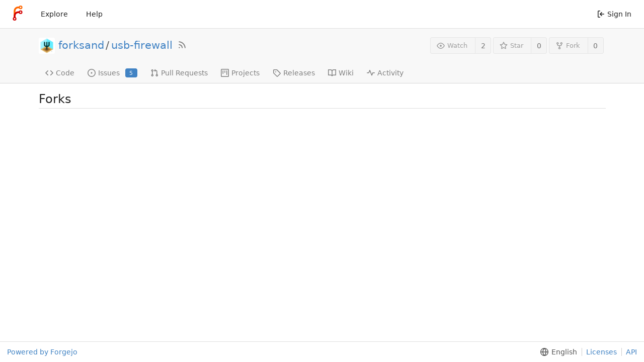

--- FILE ---
content_type: text/html; charset=UTF-8
request_url: https://code.forksand.com/forksand/usb-firewall/forks
body_size: 6266
content:
<!DOCTYPE html>
<html lang="en-US" class="theme-auto">
<head>
	<meta charset="utf-8">
	<meta name="viewport" content="width=device-width, initial-scale=1">
	<title>repos.forks - usb-firewall - Fork Sand Source Code</title>
	<link rel="manifest" href="[data-uri]">
	<meta name="theme-color" content="#6cc644">
	<meta name="default-theme" content="gitea">
	<meta name="author" content="forksand">
	<meta name="description" content="usb-firewall - Fork Sand USB Firewall. Prevents bad commands from being passed from USB devices to the computer.">
	<meta name="keywords" content="libre,free-software,open-source-software,go,git,self-hosted,gitea">
	<meta name="referrer" content="no-referrer">


	<link rel="icon" href="/assets/img/favicon.svg" type="image/svg+xml">
	<link rel="alternate icon" href="/assets/img/favicon.png" type="image/png">
	<link rel="stylesheet" href="/assets/css/index.css?v=1.18.1-0">
	
<script>
	window.addEventListener('error', function(e) {window._globalHandlerErrors=window._globalHandlerErrors||[]; window._globalHandlerErrors.push(e);});
	window.config = {
		appUrl: 'https:\/\/code.forksand.com\/',
		appSubUrl: '',
		assetVersionEncoded: encodeURIComponent('1.18.1-0'), 
		assetUrlPrefix: '\/assets',
		runModeIsProd:  true ,
		customEmojis: {"codeberg":":codeberg:","forgejo":":forgejo:","git":":git:","gitea":":gitea:","github":":github:","gitlab":":gitlab:","gogs":":gogs:"},
		useServiceWorker:  false ,
		csrfToken: '5n56aPDL3m4bjOOObRwTuPovQPM6MTc2ODM3NDU4NDIzMzA5MjI5Mg',
		pageData: {},
		requireTribute:  null ,
		notificationSettings: {"EventSourceUpdateTime":10000,"MaxTimeout":60000,"MinTimeout":10000,"TimeoutStep":10000}, 
		enableTimeTracking:  true ,
		
		mermaidMaxSourceCharacters:  5000 ,
		
		i18n: {
			copy_success: 'Copied!',
			copy_error: 'Copy failed',
			error_occurred: 'An error occurred',
			network_error: 'Network error',
		},
	};
	
	window.config.pageData = window.config.pageData || {};
</script>

	<noscript>
		<style>
			.dropdown:hover > .menu { display: block; }
			.ui.secondary.menu .dropdown.item > .menu { margin-top: 0; }
		</style>
	</noscript>

	
		<meta property="og:title" content="usb-firewall">
		<meta property="og:url" content="https://code.forksand.com/forksand/usb-firewall">
		
			<meta property="og:description" content="Fork Sand USB Firewall. Prevents bad commands from being passed from USB devices to the computer.">
		
	
	<meta property="og:type" content="object">
	
		<meta property="og:image" content="https://code.forksand.com/repo-avatars/4768-539b4ce4e70d8e77fc6febabe255c64d">
	

<meta property="og:site_name" content="Fork Sand Source Code">


</head>
<body>
	

	<div class="full height">
		<noscript>This website works better with JavaScript.</noscript>

		

		
			<div class="ui top secondary stackable main menu following bar light no-vertical-tabs">
				<div class="ui container" id="navbar">
	
	
	<div class="item brand" style="justify-content: space-between;">
		<a href="/" aria-label="Home">
			<img width="30" height="30" src="/assets/img/logo.svg" alt="Logo" aria-hidden="true">
		</a>
		
		<div class="ui basic icon button mobile-only" id="navbar-expand-toggle">
			<i class="sidebar icon"></i>
		</div>
	</div>

	
		<a class="item " href="/explore/repos">Explore</a>
	

	

	


	
		<a class="item" target="_blank" rel="noopener noreferrer" href="https://docs.gitea.io">Help</a>
		<div class="right stackable menu">
			
			<a class="item" rel="nofollow" href="/user/login?redirect_to=%2fforksand%2fusb-firewall%2fforks">
				<svg viewBox="0 0 16 16" class="svg octicon-sign-in" width="16" height="16" aria-hidden="true"><path fill-rule="evenodd" d="M2 2.75C2 1.784 2.784 1 3.75 1h2.5a.75.75 0 0 1 0 1.5h-2.5a.25.25 0 0 0-.25.25v10.5c0 .138.112.25.25.25h2.5a.75.75 0 0 1 0 1.5h-2.5A1.75 1.75 0 0 1 2 13.25V2.75zm6.56 4.5 1.97-1.97a.75.75 0 1 0-1.06-1.06L6.22 7.47a.75.75 0 0 0 0 1.06l3.25 3.25a.75.75 0 1 0 1.06-1.06L8.56 8.75h5.69a.75.75 0 0 0 0-1.5H8.56z"/></svg> Sign In
			</a>
		</div>
	
</div>

			</div>
		



<div class="page-content repository forks">
	<div class="header-wrapper">

	<div class="ui container">
		<div class="repo-header">
			<div class="repo-title-wrap df fc">
				<div class="repo-title">
					
					
						<img class="ui avatar vm mr-3" src="/repo-avatars/4768-539b4ce4e70d8e77fc6febabe255c64d" title="forksand/usb-firewall" width="32" height="32"/>
					
					<a href="/forksand">forksand</a>
					<div class="mx-2">/</div>
					<a href="/forksand/usb-firewall">usb-firewall</a>
					<a href="/forksand/usb-firewall.rss"><i class="ui grey icon tooltip ml-3" data-content="RSS Feed" data-position="top center"><svg viewBox="0 0 16 16" class="svg octicon-rss" width="18" height="18" aria-hidden="true"><path fill-rule="evenodd" d="M2.002 2.725a.75.75 0 0 1 .797-.699C8.79 2.42 13.58 7.21 13.974 13.201a.75.75 0 1 1-1.497.098 10.502 10.502 0 0 0-9.776-9.776.75.75 0 0 1-.7-.798zM2 13a1 1 0 1 1 2 0 1 1 0 0 1-2 0zm.84-5.95a.75.75 0 0 0-.179 1.489c2.509.3 4.5 2.291 4.8 4.8a.75.75 0 1 0 1.49-.178A7.003 7.003 0 0 0 2.838 7.05z"/></svg></i></a>
					<div class="labels df ac fw">
						
							
								
							
						
						
					</div>
				</div>
				
				
				
			</div>
			
				<div class="repo-buttons">
					
					<form method="post" action="/forksand/usb-firewall/action/watch?redirect_to=%2fforksand%2fusb-firewall%2fforks">
						<input type="hidden" name="_csrf" value="5n56aPDL3m4bjOOObRwTuPovQPM6MTc2ODM3NDU4NDIzMzA5MjI5Mg">
						<div class="ui labeled button tooltip" tabindex="0" data-content="Sign in to watch this repository." data-position="top center">
							<button type="submit" class="ui compact small basic button" disabled>
								<svg viewBox="0 0 16 16" class="svg octicon-eye" width="16" height="16" aria-hidden="true"><path fill-rule="evenodd" d="M1.679 7.932c.412-.621 1.242-1.75 2.366-2.717C5.175 4.242 6.527 3.5 8 3.5c1.473 0 2.824.742 3.955 1.715 1.124.967 1.954 2.096 2.366 2.717a.119.119 0 0 1 0 .136c-.412.621-1.242 1.75-2.366 2.717C10.825 11.758 9.473 12.5 8 12.5c-1.473 0-2.824-.742-3.955-1.715C2.92 9.818 2.09 8.69 1.679 8.068a.119.119 0 0 1 0-.136zM8 2c-1.981 0-3.67.992-4.933 2.078C1.797 5.169.88 6.423.43 7.1a1.619 1.619 0 0 0 0 1.798c.45.678 1.367 1.932 2.637 3.024C4.329 13.008 6.019 14 8 14c1.981 0 3.67-.992 4.933-2.078 1.27-1.091 2.187-2.345 2.637-3.023a1.619 1.619 0 0 0 0-1.798c-.45-.678-1.367-1.932-2.637-3.023C11.671 2.992 9.981 2 8 2zm0 8a2 2 0 1 0 0-4 2 2 0 0 0 0 4z"/></svg>Watch
							</button>
							<a class="ui basic label" href="/forksand/usb-firewall/watchers">
								2
							</a>
						</div>
					</form>
					
						<form method="post" action="/forksand/usb-firewall/action/star?redirect_to=%2fforksand%2fusb-firewall%2fforks">
							<input type="hidden" name="_csrf" value="5n56aPDL3m4bjOOObRwTuPovQPM6MTc2ODM3NDU4NDIzMzA5MjI5Mg">
							<div class="ui labeled button tooltip" tabindex="0" data-content="Sign in to star this repository." data-position="top center">
								<button type="submit" class="ui compact small basic button" disabled>
									<svg viewBox="0 0 16 16" class="svg octicon-star" width="16" height="16" aria-hidden="true"><path fill-rule="evenodd" d="M8 .25a.75.75 0 0 1 .673.418l1.882 3.815 4.21.612a.75.75 0 0 1 .416 1.279l-3.046 2.97.719 4.192a.75.75 0 0 1-1.088.791L8 12.347l-3.766 1.98a.75.75 0 0 1-1.088-.79l.72-4.194L.818 6.374a.75.75 0 0 1 .416-1.28l4.21-.611L7.327.668A.75.75 0 0 1 8 .25zm0 2.445L6.615 5.5a.75.75 0 0 1-.564.41l-3.097.45 2.24 2.184a.75.75 0 0 1 .216.664l-.528 3.084 2.769-1.456a.75.75 0 0 1 .698 0l2.77 1.456-.53-3.084a.75.75 0 0 1 .216-.664l2.24-2.183-3.096-.45a.75.75 0 0 1-.564-.41L8 2.694v.001z"/></svg>Star
								</button>
								<a class="ui basic label" href="/forksand/usb-firewall/stars">
									0
								</a>
							</div>
						</form>
					
					
						<div class="ui labeled button
							
								tooltip disabled
							"
							
								data-content="Sign in to fork this repository."
							
						data-position="top center" tabindex="0">
							<a class="ui compact small basic button"
								
									
								
							>
								<svg viewBox="0 0 16 16" class="svg octicon-repo-forked" width="16" height="16" aria-hidden="true"><path fill-rule="evenodd" d="M5 3.25a.75.75 0 1 1-1.5 0 .75.75 0 0 1 1.5 0zm0 2.122a2.25 2.25 0 1 0-1.5 0v.878A2.25 2.25 0 0 0 5.75 8.5h1.5v2.128a2.251 2.251 0 1 0 1.5 0V8.5h1.5a2.25 2.25 0 0 0 2.25-2.25v-.878a2.25 2.25 0 1 0-1.5 0v.878a.75.75 0 0 1-.75.75h-4.5A.75.75 0 0 1 5 6.25v-.878zm3.75 7.378a.75.75 0 1 1-1.5 0 .75.75 0 0 1 1.5 0zm3-8.75a.75.75 0 1 0 0-1.5.75.75 0 0 0 0 1.5z"/></svg>Fork
							</a>
							<div class="ui small modal" id="fork-repo-modal">
								<svg viewBox="0 0 16 16" class="close inside svg octicon-x" width="16" height="16" aria-hidden="true"><path fill-rule="evenodd" d="M3.72 3.72a.75.75 0 0 1 1.06 0L8 6.94l3.22-3.22a.75.75 0 1 1 1.06 1.06L9.06 8l3.22 3.22a.75.75 0 1 1-1.06 1.06L8 9.06l-3.22 3.22a.75.75 0 0 1-1.06-1.06L6.94 8 3.72 4.78a.75.75 0 0 1 0-1.06z"/></svg>
								<div class="header">
									You&#39;ve already forked usb-firewall
								</div>
								<div class="content tl">
									<div class="ui list">
										
									</div>
									
								</div>
							</div>
							<a class="ui basic label" href="/forksand/usb-firewall/forks">
								0
							</a>
						</div>
					
				</div>
			
		</div>
	</div>

	<div class="ui tabs container">
		
			<div class="ui tabular stackable menu navbar">
				
				<a class=" item" href="/forksand/usb-firewall">
					<svg viewBox="0 0 16 16" class="svg octicon-code" width="16" height="16" aria-hidden="true"><path fill-rule="evenodd" d="M4.72 3.22a.75.75 0 0 1 1.06 1.06L2.06 8l3.72 3.72a.75.75 0 1 1-1.06 1.06L.47 8.53a.75.75 0 0 1 0-1.06l4.25-4.25zm6.56 0a.75.75 0 1 0-1.06 1.06L13.94 8l-3.72 3.72a.75.75 0 1 0 1.06 1.06l4.25-4.25a.75.75 0 0 0 0-1.06l-4.25-4.25z"/></svg> Code
				</a>
				

				
					<a class=" item" href="/forksand/usb-firewall/issues">
						<svg viewBox="0 0 16 16" class="svg octicon-issue-opened" width="16" height="16" aria-hidden="true"><path d="M8 9.5a1.5 1.5 0 1 0 0-3 1.5 1.5 0 0 0 0 3z"/><path fill-rule="evenodd" d="M8 0a8 8 0 1 0 0 16A8 8 0 0 0 8 0zM1.5 8a6.5 6.5 0 1 1 13 0 6.5 6.5 0 0 1-13 0z"/></svg> Issues
						
							<span class="ui primary small label">5</span>
						
					</a>
				

				

				
					<a class=" item" href="/forksand/usb-firewall/pulls">
						<svg viewBox="0 0 16 16" class="svg octicon-git-pull-request" width="16" height="16" aria-hidden="true"><path fill-rule="evenodd" d="M7.177 3.073 9.573.677A.25.25 0 0 1 10 .854v4.792a.25.25 0 0 1-.427.177L7.177 3.427a.25.25 0 0 1 0-.354zM3.75 2.5a.75.75 0 1 0 0 1.5.75.75 0 0 0 0-1.5zm-2.25.75a2.25 2.25 0 1 1 3 2.122v5.256a2.251 2.251 0 1 1-1.5 0V5.372A2.25 2.25 0 0 1 1.5 3.25zM11 2.5h-1V4h1a1 1 0 0 1 1 1v5.628a2.251 2.251 0 1 0 1.5 0V5A2.5 2.5 0 0 0 11 2.5zm1 10.25a.75.75 0 1 1 1.5 0 .75.75 0 0 1-1.5 0zM3.75 12a.75.75 0 1 0 0 1.5.75.75 0 0 0 0-1.5z"/></svg> Pull Requests
						
					</a>
				

				

				
					<a href="/forksand/usb-firewall/projects" class=" item">
						<svg viewBox="0 0 16 16" class="svg octicon-project" width="16" height="16" aria-hidden="true"><path fill-rule="evenodd" d="M1.75 0A1.75 1.75 0 0 0 0 1.75v12.5C0 15.216.784 16 1.75 16h12.5A1.75 1.75 0 0 0 16 14.25V1.75A1.75 1.75 0 0 0 14.25 0H1.75zM1.5 1.75a.25.25 0 0 1 .25-.25h12.5a.25.25 0 0 1 .25.25v12.5a.25.25 0 0 1-.25.25H1.75a.25.25 0 0 1-.25-.25V1.75zM11.75 3a.75.75 0 0 0-.75.75v7.5a.75.75 0 0 0 1.5 0v-7.5a.75.75 0 0 0-.75-.75zm-8.25.75a.75.75 0 0 1 1.5 0v5.5a.75.75 0 0 1-1.5 0v-5.5zM8 3a.75.75 0 0 0-.75.75v3.5a.75.75 0 0 0 1.5 0v-3.5A.75.75 0 0 0 8 3z"/></svg> Projects
						
					</a>
				

				
				<a class=" item" href="/forksand/usb-firewall/releases">
					<svg viewBox="0 0 16 16" class="svg octicon-tag" width="16" height="16" aria-hidden="true"><path fill-rule="evenodd" d="M2.5 7.775V2.75a.25.25 0 0 1 .25-.25h5.025a.25.25 0 0 1 .177.073l6.25 6.25a.25.25 0 0 1 0 .354l-5.025 5.025a.25.25 0 0 1-.354 0l-6.25-6.25a.25.25 0 0 1-.073-.177zm-1.5 0V2.75C1 1.784 1.784 1 2.75 1h5.025c.464 0 .91.184 1.238.513l6.25 6.25a1.75 1.75 0 0 1 0 2.474l-5.026 5.026a1.75 1.75 0 0 1-2.474 0l-6.25-6.25A1.75 1.75 0 0 1 1 7.775zM6 5a1 1 0 1 0 0 2 1 1 0 0 0 0-2z"/></svg> Releases
					
				</a>
				

				
					<a class=" item" href="/forksand/usb-firewall/wiki" >
						<svg viewBox="0 0 16 16" class="svg octicon-book" width="16" height="16" aria-hidden="true"><path fill-rule="evenodd" d="M0 1.75A.75.75 0 0 1 .75 1h4.253c1.227 0 2.317.59 3 1.501A3.744 3.744 0 0 1 11.006 1h4.245a.75.75 0 0 1 .75.75v10.5a.75.75 0 0 1-.75.75h-4.507a2.25 2.25 0 0 0-1.591.659l-.622.621a.75.75 0 0 1-1.06 0l-.622-.621A2.25 2.25 0 0 0 5.258 13H.75a.75.75 0 0 1-.75-.75V1.75zm8.755 3a2.25 2.25 0 0 1 2.25-2.25H14.5v9h-3.757c-.71 0-1.4.201-1.992.572l.004-7.322zm-1.504 7.324.004-5.073-.002-2.253A2.25 2.25 0 0 0 5.003 2.5H1.5v9h3.757a3.75 3.75 0 0 1 1.994.574z"/></svg> Wiki
					</a>
				

				
					<a class=" item" href="/forksand/usb-firewall/activity">
						<svg viewBox="0 0 16 16" class="svg octicon-pulse" width="16" height="16" aria-hidden="true"><path fill-rule="evenodd" d="M6 2a.75.75 0 0 1 .696.471L10 10.731l1.304-3.26A.75.75 0 0 1 12 7h3.25a.75.75 0 0 1 0 1.5h-2.742l-1.812 4.528a.75.75 0 0 1-1.392 0L6 4.77 4.696 8.03A.75.75 0 0 1 4 8.5H.75a.75.75 0 0 1 0-1.5h2.742l1.812-4.529A.75.75 0 0 1 6 2z"/></svg> Activity
					</a>
				

				

				
			</div>
		
	</div>
	<div class="ui tabs divider"></div>
</div>

	<div class="ui container">
		<h2 class="ui dividing header">
			Forks
		</h2>
		<div class="ui list">
			
		</div>
	</div>

	

	


</div>


	

	</div>

	

	<footer>
	<div class="ui container">
		<div class="ui left">
			<a target="_blank" rel="noopener noreferrer" href="https://forgejo.org">Powered by Forgejo</a>
			
			
		</div>
		<div class="ui right links">
			
			<div class="ui language bottom floating slide up dropdown link item">
				<svg viewBox="0 0 16 16" class="svg octicon-globe" width="16" height="16" aria-hidden="true"><path fill-rule="evenodd" d="M1.543 7.25h2.733c.144-2.074.866-3.756 1.58-4.948.12-.197.237-.381.353-.552a6.506 6.506 0 0 0-4.666 5.5zm2.733 1.5H1.543a6.506 6.506 0 0 0 4.666 5.5 11.13 11.13 0 0 1-.352-.552c-.715-1.192-1.437-2.874-1.581-4.948zm1.504 0h4.44a9.637 9.637 0 0 1-1.363 4.177c-.306.51-.612.919-.857 1.215a9.978 9.978 0 0 1-.857-1.215A9.637 9.637 0 0 1 5.78 8.75zm4.44-1.5H5.78a9.637 9.637 0 0 1 1.363-4.177c.306-.51.612-.919.857-1.215.245.296.55.705.857 1.215A9.638 9.638 0 0 1 10.22 7.25zm1.504 1.5c-.144 2.074-.866 3.756-1.58 4.948-.12.197-.237.381-.353.552a6.506 6.506 0 0 0 4.666-5.5h-2.733zm2.733-1.5h-2.733c-.144-2.074-.866-3.756-1.58-4.948a11.738 11.738 0 0 0-.353-.552 6.506 6.506 0 0 1 4.666 5.5zM8 0a8 8 0 1 0 0 16A8 8 0 0 0 8 0z"/></svg>
				<div class="text">English</div>
				<div class="menu language-menu">
					
						<a lang="de-DE" data-url="/?lang=de-DE" class="item ">Deutsch</a>
					
						<a lang="en-US" data-url="/?lang=en-US" class="item active selected">English</a>
					
						<a lang="es-ES" data-url="/?lang=es-ES" class="item ">Español</a>
					
						<a lang="fr-FR" data-url="/?lang=fr-FR" class="item ">Français</a>
					
						<a lang="it-IT" data-url="/?lang=it-IT" class="item ">Italiano</a>
					
						<a lang="lv-LV" data-url="/?lang=lv-LV" class="item ">Latviešu</a>
					
						<a lang="nl-NL" data-url="/?lang=nl-NL" class="item ">Nederlands</a>
					
						<a lang="pl-PL" data-url="/?lang=pl-PL" class="item ">Polski</a>
					
						<a lang="pt-BR" data-url="/?lang=pt-BR" class="item ">Português do Brasil</a>
					
						<a lang="fi-FI" data-url="/?lang=fi-FI" class="item ">Suomalainen</a>
					
						<a lang="sv-SE" data-url="/?lang=sv-SE" class="item ">Svenska</a>
					
						<a lang="tr-TR" data-url="/?lang=tr-TR" class="item ">Türkçe</a>
					
						<a lang="cs-CZ" data-url="/?lang=cs-CZ" class="item ">čeština</a>
					
						<a lang="bg-BG" data-url="/?lang=bg-BG" class="item ">български</a>
					
						<a lang="ru-RU" data-url="/?lang=ru-RU" class="item ">Русский</a>
					
						<a lang="sr-SP" data-url="/?lang=sr-SP" class="item ">Српски</a>
					
						<a lang="ja-JP" data-url="/?lang=ja-JP" class="item ">日本語</a>
					
						<a lang="zh-CN" data-url="/?lang=zh-CN" class="item ">简体中文</a>
					
						<a lang="zh-TW" data-url="/?lang=zh-TW" class="item ">繁體中文（台湾）</a>
					
						<a lang="zh-HK" data-url="/?lang=zh-HK" class="item ">繁體中文（香港）</a>
					
						<a lang="ko-KR" data-url="/?lang=ko-KR" class="item ">한국어</a>
					
				</div>
			</div>
			<a href="/assets/js/licenses.txt">Licenses</a>
			<a href="/api/swagger">API</a>
			
		</div>
	</div>
</footer>




	<script src="/assets/js/index.js?v=1.18.1-0" onerror="alert('Failed to load asset files from ' + this.src + ', please make sure the asset files can be accessed and the ROOT_URL setting in app.ini is correct.')"></script>

</body>
</html>



--- FILE ---
content_type: text/css; charset=utf-8
request_url: https://code.forksand.com/assets/css/index.css?v=1.18.1-0
body_size: 133207
content:
span.svg-icon.status[data-v-ea28f3c8]{float:right}span.svg-icon.file[data-v-ea28f3c8]{color:var(--color-secondary-dark-7)}span.svg-icon.directory[data-v-ea28f3c8]{color:var(--color-primary)}span.svg-icon.octicon-diff-modified[data-v-ea28f3c8]{color:var(--color-yellow)}span.svg-icon.octicon-diff-added[data-v-ea28f3c8]{color:var(--color-green)}span.svg-icon.octicon-diff-removed[data-v-ea28f3c8]{color:var(--color-red)}span.svg-icon.octicon-diff-renamed[data-v-ea28f3c8]{color:var(--color-teal)}.item.filewrapper[data-v-ea28f3c8]{display:grid!important;grid-template-columns:20px 7fr 1fr;padding-left:18px!important}.item.filewrapper[data-v-ea28f3c8]:hover{color:var(--color-text);background:var(--color-hover);border-radius:4px}div.directory[data-v-ea28f3c8]{display:grid;grid-template-columns:18px 20px auto}div.directory[data-v-ea28f3c8]:hover{color:var(--color-text);background:var(--color-hover);border-radius:4px}div.list[data-v-ea28f3c8]{padding-bottom:0!important;padding-top:inherit!important}a[data-v-ea28f3c8],a[data-v-ea28f3c8]:hover{text-decoration:none}.ui.dropdown .menu.show[data-v-338b2e60]{display:block}.ui.checkbox label[data-v-338b2e60]{cursor:pointer}.ui.merge-button[data-v-338b2e60]{position:relative}.ui.merge-button .ui.dropdown[data-v-338b2e60]{position:static}.ui.merge-button>.ui.dropdown:last-child>.menu[data-v-338b2e60]:not(.left){left:0;right:auto}.ui.merge-button .ui.dropdown .menu>.item[data-v-338b2e60]{display:flex;align-items:stretch;padding:0!important}.action-text[data-v-338b2e60]{padding:.8rem;flex:1}.auto-merge-small[data-v-338b2e60]{width:40px;display:flex;align-items:center;justify-content:center;position:relative}.auto-merge-small .auto-merge-tip[data-v-338b2e60]{display:none;left:38px;top:-1px;bottom:-1px;position:absolute;align-items:center;color:var(--color-info-text);background-color:var(--color-info-bg);border:1px solid var(--color-info-border);border-left:none;padding-right:1rem}.auto-merge-small[data-v-338b2e60]:hover{color:var(--color-info-text);background-color:var(--color-info-bg);border:1px solid var(--color-info-border)}.auto-merge-small:hover .auto-merge-tip[data-v-338b2e60]{display:flex}.CodeMirror{font-family:monospace;height:300px;color:#000;direction:ltr}.CodeMirror-lines{padding:4px 0}.CodeMirror pre.CodeMirror-line,.CodeMirror pre.CodeMirror-line-like{padding:0 4px}.CodeMirror-gutter-filler,.CodeMirror-scrollbar-filler{background-color:#fff}.CodeMirror-gutters{border-right:1px solid #ddd;background-color:#f7f7f7;white-space:nowrap}.CodeMirror-linenumber{padding:0 3px 0 5px;min-width:20px;text-align:right;color:#999;white-space:nowrap}.CodeMirror-guttermarker{color:#000}.CodeMirror-guttermarker-subtle{color:#999}.CodeMirror-cursor{border-left:1px solid #000;border-right:none;width:0}.CodeMirror div.CodeMirror-secondarycursor{border-left:1px solid silver}.cm-fat-cursor .CodeMirror-cursor{width:auto;border:0!important;background:#7e7}.cm-fat-cursor div.CodeMirror-cursors{z-index:1}.cm-fat-cursor .CodeMirror-line::selection,.cm-fat-cursor .CodeMirror-line>span::selection,.cm-fat-cursor .CodeMirror-line>span>span::selection{background:0 0}.cm-fat-cursor .CodeMirror-line::-moz-selection,.cm-fat-cursor .CodeMirror-line>span::-moz-selection,.cm-fat-cursor .CodeMirror-line>span>span::-moz-selection{background:0 0}.cm-fat-cursor{caret-color:transparent}@-moz-keyframes blink{50%{background-color:transparent}}@-webkit-keyframes blink{50%{background-color:transparent}}@keyframes blink{50%{background-color:transparent}}.cm-tab{display:inline-block;text-decoration:inherit}.CodeMirror-rulers{position:absolute;inset:-50px 0 0;overflow:hidden}.CodeMirror-ruler{border-left:1px solid #ccc;top:0;bottom:0;position:absolute}.cm-s-default .cm-header{color:#00f}.cm-s-default .cm-quote{color:#090}.cm-negative{color:#d44}.cm-positive{color:#292}.cm-header,.cm-strong{font-weight:700}.cm-em{font-style:italic}.cm-link{text-decoration:underline}.cm-strikethrough{text-decoration:line-through}.cm-s-default .cm-keyword{color:#708}.cm-s-default .cm-atom{color:#219}.cm-s-default .cm-number{color:#164}.cm-s-default .cm-def{color:#00f}.cm-s-default .cm-variable-2{color:#05a}.cm-s-default .cm-type,.cm-s-default .cm-variable-3{color:#085}.cm-s-default .cm-comment{color:#a50}.cm-s-default .cm-string{color:#a11}.cm-s-default .cm-string-2{color:#f50}.cm-s-default .cm-meta,.cm-s-default .cm-qualifier{color:#555}.cm-s-default .cm-builtin{color:#30a}.cm-s-default .cm-bracket{color:#997}.cm-s-default .cm-tag{color:#170}.cm-s-default .cm-attribute{color:#00c}.cm-s-default .cm-hr{color:#999}.cm-s-default .cm-link{color:#00c}.cm-s-default .cm-error,.cm-invalidchar{color:red}.CodeMirror-composing{border-bottom:2px solid}div.CodeMirror span.CodeMirror-matchingbracket{color:#0b0}div.CodeMirror span.CodeMirror-nonmatchingbracket{color:#a22}.CodeMirror-matchingtag{background:rgba(255,150,0,.3)}.CodeMirror-activeline-background{background:#e8f2ff}.CodeMirror{position:relative;overflow:hidden;background:#fff}.CodeMirror-scroll{overflow:scroll!important;margin-bottom:-50px;margin-right:-50px;padding-bottom:50px;height:100%;outline:0;position:relative;z-index:0}.CodeMirror-sizer{position:relative;border-right:50px solid transparent}.CodeMirror-gutter-filler,.CodeMirror-hscrollbar,.CodeMirror-scrollbar-filler,.CodeMirror-vscrollbar{position:absolute;z-index:6;display:none;outline:0}.CodeMirror-vscrollbar{right:0;top:0;overflow-x:hidden;overflow-y:scroll}.CodeMirror-hscrollbar{bottom:0;left:0;overflow-y:hidden;overflow-x:scroll}.CodeMirror-scrollbar-filler{right:0;bottom:0}.CodeMirror-gutter-filler{left:0;bottom:0}.CodeMirror-gutters{position:absolute;left:0;top:0;min-height:100%;z-index:3}.CodeMirror-gutter{white-space:normal;height:100%;display:inline-block;vertical-align:top;margin-bottom:-50px}.CodeMirror-gutter-wrapper{position:absolute;z-index:4;background:0 0!important;border:none!important}.CodeMirror-gutter-background{position:absolute;top:0;bottom:0;z-index:4}.CodeMirror-gutter-elt{position:absolute;cursor:default;z-index:4}.CodeMirror-gutter-wrapper ::selection{background-color:transparent}.CodeMirror-gutter-wrapper ::-moz-selection{background-color:transparent}.CodeMirror-lines{cursor:text;min-height:1px}.CodeMirror pre.CodeMirror-line,.CodeMirror pre.CodeMirror-line-like{-moz-border-radius:0;-webkit-border-radius:0;border-radius:0;border-width:0;background:0 0;font-family:inherit;font-size:inherit;margin:0;white-space:pre;word-wrap:normal;line-height:inherit;color:inherit;z-index:2;position:relative;overflow:visible;-webkit-tap-highlight-color:transparent;-webkit-font-variant-ligatures:contextual;font-variant-ligatures:contextual}.CodeMirror-wrap pre.CodeMirror-line,.CodeMirror-wrap pre.CodeMirror-line-like{word-wrap:break-word;white-space:pre-wrap;word-break:normal}.CodeMirror-linebackground{position:absolute;inset:0;z-index:0}.CodeMirror-linewidget{position:relative;z-index:2;padding:.1px}.CodeMirror-code{outline:0}.CodeMirror-gutter,.CodeMirror-gutters,.CodeMirror-linenumber,.CodeMirror-scroll,.CodeMirror-sizer{-moz-box-sizing:content-box;box-sizing:content-box}.CodeMirror-measure{position:absolute;width:100%;height:0;overflow:hidden;visibility:hidden}.CodeMirror-cursor{position:absolute;pointer-events:none}.CodeMirror-measure pre{position:static}div.CodeMirror-cursors{visibility:hidden;position:relative;z-index:3}div.CodeMirror-dragcursors,.CodeMirror-focused div.CodeMirror-cursors{visibility:visible}.CodeMirror-selected{background:#d9d9d9}.CodeMirror-focused .CodeMirror-selected{background:#d7d4f0}.CodeMirror-crosshair{cursor:crosshair}.CodeMirror-line::selection,.CodeMirror-line>span::selection,.CodeMirror-line>span>span::selection{background:#d7d4f0}.CodeMirror-line::-moz-selection,.CodeMirror-line>span::-moz-selection,.CodeMirror-line>span>span::-moz-selection{background:#d7d4f0}.cm-searching{background-color:#ffa;background-color:#ff06}.cm-force-border{padding-right:.1px}@media print{.CodeMirror div.CodeMirror-cursors{visibility:hidden}}.cm-tab-wrap-hack:after{content:""}span.CodeMirror-selectedtext{background:0 0}.EasyMDEContainer{display:block}.CodeMirror-rtl pre{direction:rtl}.EasyMDEContainer.sided--no-fullscreen{display:flex;flex-direction:row;flex-wrap:wrap}.EasyMDEContainer .CodeMirror{box-sizing:border-box;height:auto;border:1px solid #ced4da;border-bottom-left-radius:4px;border-bottom-right-radius:4px;padding:10px;font:inherit;z-index:0;word-wrap:break-word}.EasyMDEContainer .CodeMirror-scroll{cursor:text}.EasyMDEContainer .CodeMirror-fullscreen{background:#fff;position:fixed!important;inset:50px 0 0;height:auto;z-index:8;border-right:none!important;border-bottom-right-radius:0!important}.EasyMDEContainer .CodeMirror-sided{width:50%!important}.EasyMDEContainer.sided--no-fullscreen .CodeMirror-sided{border-right:none!important;border-bottom-right-radius:0;position:relative;flex:1 1 auto}.EasyMDEContainer .CodeMirror-placeholder{opacity:.5}.EasyMDEContainer .CodeMirror-focused .CodeMirror-selected{background:#d9d9d9}.editor-toolbar{position:relative;-webkit-user-select:none;-moz-user-select:none;-ms-user-select:none;-o-user-select:none;user-select:none;padding:9px 10px;border-top:1px solid #ced4da;border-left:1px solid #ced4da;border-right:1px solid #ced4da;border-top-left-radius:4px;border-top-right-radius:4px}.editor-toolbar.fullscreen{width:100%;height:50px;padding-top:10px;padding-bottom:10px;box-sizing:border-box;background:#fff;border:0;position:fixed;top:0;left:0;opacity:1;z-index:9}.editor-toolbar.fullscreen:before{width:20px;height:50px;background:-moz-linear-gradient(left,#fff 0,rgba(255,255,255,0) 100%);background:-webkit-gradient(linear,left top,right top,color-stop(0,#fff),color-stop(100%,rgba(255,255,255,0)));background:-webkit-linear-gradient(left,#fff 0,rgba(255,255,255,0) 100%);background:-o-linear-gradient(left,#fff 0,rgba(255,255,255,0) 100%);background:-ms-linear-gradient(left,#fff 0,rgba(255,255,255,0) 100%);background:linear-gradient(to right,#fff 0,rgba(255,255,255,0) 100%);position:fixed;top:0;left:0;margin:0;padding:0}.editor-toolbar.fullscreen:after{width:20px;height:50px;background:-moz-linear-gradient(left,rgba(255,255,255,0) 0,#fff 100%);background:-webkit-gradient(linear,left top,right top,color-stop(0,rgba(255,255,255,0)),color-stop(100%,#fff));background:-webkit-linear-gradient(left,rgba(255,255,255,0) 0,#fff 100%);background:-o-linear-gradient(left,rgba(255,255,255,0) 0,#fff 100%);background:-ms-linear-gradient(left,rgba(255,255,255,0) 0,#fff 100%);background:linear-gradient(to right,rgba(255,255,255,0) 0,#fff 100%);position:fixed;top:0;right:0;margin:0;padding:0}.EasyMDEContainer.sided--no-fullscreen .editor-toolbar{width:100%}.editor-toolbar .easymde-dropdown,.editor-toolbar button{background:0 0;display:inline-block;text-align:center;text-decoration:none!important;height:30px;margin:0;padding:0;border:1px solid transparent;border-radius:3px;cursor:pointer}.editor-toolbar button{font-weight:700;min-width:30px;padding:0 6px;white-space:nowrap}.editor-toolbar button.active,.editor-toolbar button:hover{background:#fcfcfc;border-color:#95a5a6}.editor-toolbar i.separator{display:inline-block;width:0;border-left:1px solid #d9d9d9;border-right:1px solid #fff;color:transparent;text-indent:-10px;margin:0 6px}.editor-toolbar button:after{font-family:Arial,Helvetica Neue,Helvetica,sans-serif;font-size:65%;vertical-align:text-bottom;position:relative;top:2px}.editor-toolbar button.heading-1:after{content:"1"}.editor-toolbar button.heading-2:after{content:"2"}.editor-toolbar button.heading-3:after{content:"3"}.editor-toolbar button.heading-bigger:after{content:"\25b2"}.editor-toolbar button.heading-smaller:after{content:"\25bc"}.editor-toolbar.disabled-for-preview button:not(.no-disable){opacity:.6;pointer-events:none}@media only screen and (max-width:700px){.editor-toolbar i.no-mobile{display:none}}.editor-statusbar{padding:8px 10px;font-size:12px;color:#959694;text-align:right}.EasyMDEContainer.sided--no-fullscreen .editor-statusbar{width:100%}.editor-statusbar span{display:inline-block;min-width:4em;margin-left:1em}.editor-statusbar .lines:before{content:"lines: "}.editor-statusbar .words:before{content:"words: "}.editor-statusbar .characters:before{content:"characters: "}.editor-preview-full{position:absolute;width:100%;height:100%;top:0;left:0;z-index:7;overflow:auto;display:none;box-sizing:border-box}.editor-preview-side{position:fixed;bottom:0;width:50%;top:50px;right:0;z-index:9;overflow:auto;display:none;box-sizing:border-box;border:1px solid #ddd;word-wrap:break-word}.editor-preview-active-side{display:block}.EasyMDEContainer.sided--no-fullscreen .editor-preview-active-side{flex:1 1 auto;height:auto;position:static}.editor-preview-active{display:block}.editor-preview{padding:10px;background:#fafafa}.editor-preview>p{margin-top:0}.editor-preview pre{background:#eee;margin-bottom:10px}.editor-preview table td,.editor-preview table th{border:1px solid #ddd;padding:5px}.cm-s-easymde .cm-tag{color:#63a35c}.cm-s-easymde .cm-attribute{color:#795da3}.cm-s-easymde .cm-string{color:#183691}.cm-s-easymde .cm-header-1{font-size:calc(1.375rem + 1.5vw)}.cm-s-easymde .cm-header-2{font-size:calc(1.325rem + .9vw)}.cm-s-easymde .cm-header-3{font-size:calc(1.3rem + .6vw)}.cm-s-easymde .cm-header-4{font-size:calc(1.275rem + .3vw)}.cm-s-easymde .cm-header-5{font-size:1.25rem}.cm-s-easymde .cm-header-6{font-size:1rem}.cm-s-easymde .cm-header-1,.cm-s-easymde .cm-header-2,.cm-s-easymde .cm-header-3,.cm-s-easymde .cm-header-4,.cm-s-easymde .cm-header-5,.cm-s-easymde .cm-header-6{margin-bottom:.5rem;line-height:1.2}.cm-s-easymde .cm-comment{background:rgba(0,0,0,.05);border-radius:2px}.cm-s-easymde .cm-link{color:#7f8c8d}.cm-s-easymde .cm-url{color:#aab2b3}.cm-s-easymde .cm-quote{color:#7f8c8d;font-style:italic}.editor-toolbar .easymde-dropdown{position:relative;background:linear-gradient(to bottom right,#fff 0,#fff 84%,#333 50%,#333 100%);border-radius:0;border:1px solid #fff}.editor-toolbar .easymde-dropdown:hover{background:linear-gradient(to bottom right,#fff 0,#fff 84%,#333 50%,#333 100%)}.easymde-dropdown-content{display:block;visibility:hidden;position:absolute;background-color:#f9f9f9;box-shadow:0 8px 16px #0003;padding:8px;z-index:2;top:30px}.easymde-dropdown:active .easymde-dropdown-content,.easymde-dropdown:focus .easymde-dropdown-content,.easymde-dropdown:focus-within .easymde-dropdown-content{visibility:visible}.easymde-dropdown-content button{display:block}span[data-img-src]:after{content:"";background-image:var(--bg-image);display:block;max-height:100%;max-width:100%;background-size:contain;height:0;padding-top:var(--height);width:var(--width);background-repeat:no-repeat}.CodeMirror .cm-spell-error:not(.cm-url):not(.cm-comment):not(.cm-tag):not(.cm-word){background:rgba(255,0,0,.15)}.ui.breadcrumb{line-height:1.4285em;display:inline-block;margin:0;vertical-align:middle}.ui.breadcrumb:first-child{margin-top:0}.ui.breadcrumb:last-child{margin-bottom:0}.ui.breadcrumb .divider{display:inline-block;opacity:.7;margin:0 .21428571rem;font-size:.92857143em;color:#0006;vertical-align:baseline}.ui.breadcrumb a{color:#4183c4}.ui.breadcrumb a:hover{color:#1e70bf}.ui.breadcrumb .icon.divider{font-size:.85714286em;vertical-align:baseline}.ui.breadcrumb a.section{cursor:pointer}.ui.breadcrumb .section{display:inline-block;margin:0;padding:0}.ui.breadcrumb.segment{display:inline-block;padding:.78571429em 1em}.ui.inverted.breadcrumb{color:#dcddde}.ui.inverted.breadcrumb>.active.section{color:#fff}.ui.inverted.breadcrumb>.divider{color:#ffffffb3}.ui.breadcrumb .active.section{font-weight:500}.ui.breadcrumb{font-size:1rem}.ui.mini.breadcrumb{font-size:.78571429rem}.ui.tiny.breadcrumb{font-size:.85714286rem}.ui.small.breadcrumb{font-size:.92857143rem}.ui.large.breadcrumb{font-size:1.14285714rem}.ui.big.breadcrumb{font-size:1.28571429rem}.ui.huge.breadcrumb{font-size:1.42857143rem}.ui.massive.breadcrumb{font-size:1.71428571rem}.ui.button{cursor:pointer;display:inline-block;min-height:1em;outline:none;border:none;vertical-align:baseline;background:#E0E1E2 none;color:#0009;font-family:var(--fonts-regular);margin:0 .25em 0 0;padding:.78571429em 1.5em;text-transform:none;text-shadow:none;font-weight:500;line-height:1em;font-style:normal;text-align:center;text-decoration:none;border-radius:.28571429rem;box-shadow:0 0 0 1px transparent inset,0 0 #22242626 inset;-webkit-user-select:none;-moz-user-select:none;user-select:none;transition:opacity .1s ease,background-color .1s ease,color .1s ease,box-shadow .1s ease,background .1s ease;will-change:auto;-webkit-tap-highlight-color:transparent}.ui.button:hover{background-color:#cacbcd;background-image:none;box-shadow:0 0 0 1px transparent inset,0 0 #22242626 inset;color:#000c}.ui.button:hover .icon{opacity:.85}.ui.button:focus{background-color:#cacbcd;color:#000c;background-image:none;box-shadow:""}.ui.button:focus .icon{opacity:.85}.ui.button:active,.ui.active.button:active{background-color:#babbbc;background-image:"";color:#000000e6;box-shadow:0 0 0 1px transparent inset,none}.ui.active.button{background-color:#c0c1c2;background-image:none;box-shadow:0 0 0 1px transparent inset;color:#000000f2}.ui.active.button:hover{background-color:#c0c1c2;background-image:none;color:#000000f2}.ui.active.button:active{background-color:#c0c1c2;background-image:none}.ui.loading.loading.loading.loading.loading.loading.button{position:relative;cursor:default;text-shadow:none!important;color:transparent;opacity:1;pointer-events:auto;transition:all 0s linear,opacity .1s ease}.ui.loading.button:before{position:absolute;content:"";top:50%;left:50%;margin:-.64285714em 0 0 -.64285714em;width:1.28571429em;height:1.28571429em;border-radius:500rem;border:.2em solid rgba(0,0,0,.15)}.ui.loading.button:after{position:absolute;content:"";top:50%;left:50%;margin:-.64285714em 0 0 -.64285714em;width:1.28571429em;height:1.28571429em;border-radius:500rem;-webkit-animation:loader .6s infinite linear;animation:loader .6s infinite linear;border:.2em solid currentColor;color:#fff;box-shadow:0 0 0 1px transparent}.ui.labeled.icon.loading.button .icon{background-color:transparent;box-shadow:none}.ui.basic.loading.button:not(.inverted):before{border-color:#0000001a}.ui.basic.loading.button:not(.inverted):after{border-color:#767676}.ui.buttons .disabled.button:not(.basic),.ui.disabled.button,.ui.button:disabled,.ui.disabled.button:hover,.ui.disabled.active.button{cursor:default;opacity:var(--opacity-disabled)!important;background-image:none;box-shadow:none;pointer-events:none!important}.ui.basic.buttons .ui.disabled.button{border-color:#22242680}.ui.animated.button{position:relative;overflow:hidden;padding-right:0!important;vertical-align:middle;z-index:1}.ui.animated.button .content{will-change:transform,opacity}.ui.animated.button .visible.content{position:relative;margin-right:1.5em}.ui.animated.button .hidden.content{position:absolute;width:100%}.ui.animated.button .visible.content,.ui.animated.button .hidden.content{transition:right .3s ease 0s}.ui.animated.button .visible.content{left:auto;right:0}.ui.animated.button .hidden.content{top:50%;left:auto;right:-100%;margin-top:-.5em}.ui.animated.button:focus .visible.content,.ui.animated.button:hover .visible.content{left:auto;right:200%}.ui.animated.button:focus .hidden.content,.ui.animated.button:hover .hidden.content{left:auto;right:0}.ui.vertical.animated.button .visible.content,.ui.vertical.animated.button .hidden.content{transition:top .3s ease,transform .3s ease}.ui.vertical.animated.button .visible.content{transform:translateY(0);right:auto}.ui.vertical.animated.button .hidden.content{top:-50%;left:0;right:auto}.ui.vertical.animated.button:focus .visible.content,.ui.vertical.animated.button:hover .visible.content{transform:translateY(200%);right:auto}.ui.vertical.animated.button:focus .hidden.content,.ui.vertical.animated.button:hover .hidden.content{top:50%;right:auto}.ui.fade.animated.button .visible.content,.ui.fade.animated.button .hidden.content{transition:opacity .3s ease,transform .3s ease}.ui.fade.animated.button .visible.content{left:auto;right:auto;opacity:1;transform:scale(1)}.ui.fade.animated.button .hidden.content{opacity:0;left:0;right:auto;transform:scale(1.5)}.ui.fade.animated.button:focus .visible.content,.ui.fade.animated.button:hover .visible.content{left:auto;right:auto;opacity:0;transform:scale(.75)}.ui.fade.animated.button:focus .hidden.content,.ui.fade.animated.button:hover .hidden.content{left:0;right:auto;opacity:1;transform:scale(1)}.ui.inverted.button{box-shadow:0 0 0 2px #fff inset;background:transparent none;color:#fff;text-shadow:none!important}.ui.inverted.buttons .button{margin:0 0 0 -2px}.ui.inverted.buttons .button:first-child{margin-left:0}.ui.inverted.vertical.buttons .button{margin:0 0 -2px}.ui.inverted.vertical.buttons .button:first-child{margin-top:0}.ui.inverted.button:hover{background:#FFFFFF;box-shadow:0 0 0 2px #fff inset;color:#000c}.ui.inverted.button:focus,.ui.inverted.button.active{background:#FFFFFF;box-shadow:0 0 0 2px #fff inset;color:#000c}.ui.inverted.button.active:focus{background:#DCDDDE;box-shadow:0 0 0 2px #dcddde inset;color:#000c}.ui.labeled.button:not(.icon){display:inline-flex;flex-direction:row;background:none;padding:0!important;border:none;box-shadow:none}.ui.labeled.button>.button{margin:0}.ui.labeled.button>.label{display:flex;align-items:center;margin:0 0 0 -1px!important;font-size:1em;padding:"";border-color:#22242626}.ui.labeled.button>.tag.label:before{width:1.85em;height:1.85em}.ui.labeled.button:not([class*="left labeled"])>.button{border-top-right-radius:0;border-bottom-right-radius:0}.ui.labeled.button:not([class*="left labeled"])>.label{border-top-left-radius:0;border-bottom-left-radius:0}.ui[class*="left labeled"].button>.button{border-top-left-radius:0;border-bottom-left-radius:0}.ui[class*="left labeled"].button>.label{border-top-right-radius:0;border-bottom-right-radius:0}.ui.facebook.button{background-color:#3b5998;color:#fff;text-shadow:none;background-image:none;box-shadow:0 0 #22242626 inset}.ui.facebook.button:hover{background-color:#304d8a;color:#fff;text-shadow:none}.ui.facebook.button:active{background-color:#2d4373;color:#fff;text-shadow:none}.ui.twitter.button{background-color:#1da1f2;color:#fff;text-shadow:none;background-image:none;box-shadow:0 0 #22242626 inset}.ui.twitter.button:hover{background-color:#0298f3;color:#fff;text-shadow:none}.ui.twitter.button:active{background-color:#0c85d0;color:#fff;text-shadow:none}.ui.google.plus.button{background-color:#dd4b39;color:#fff;text-shadow:none;background-image:none;box-shadow:0 0 #22242626 inset}.ui.google.plus.button:hover{background-color:#e0321c;color:#fff;text-shadow:none}.ui.google.plus.button:active{background-color:#c23321;color:#fff;text-shadow:none}.ui.linkedin.button{background-color:#0077b5;color:#fff;text-shadow:none}.ui.linkedin.button:hover{background-color:#00669c;color:#fff;text-shadow:none}.ui.linkedin.button:active{background-color:#005582;color:#fff;text-shadow:none}.ui.youtube.button{background-color:red;color:#fff;text-shadow:none;background-image:none;box-shadow:0 0 #22242626 inset}.ui.youtube.button:hover{background-color:#e60000;color:#fff;text-shadow:none}.ui.youtube.button:active{background-color:#c00;color:#fff;text-shadow:none}.ui.instagram.button{background-color:#49769c;color:#fff;text-shadow:none;background-image:none;box-shadow:0 0 #22242626 inset}.ui.instagram.button:hover{background-color:#3d698e;color:#fff;text-shadow:none}.ui.instagram.button:active{background-color:#395c79;color:#fff;text-shadow:none}.ui.pinterest.button{background-color:#bd081c;color:#fff;text-shadow:none;background-image:none;box-shadow:0 0 #22242626 inset}.ui.pinterest.button:hover{background-color:#ac0013;color:#fff;text-shadow:none}.ui.pinterest.button:active{background-color:#8c0615;color:#fff;text-shadow:none}.ui.vk.button{background-color:#45668e;color:#fff;background-image:none;box-shadow:0 0 #22242626 inset}.ui.vk.button:hover{background-color:#395980;color:#fff}.ui.vk.button:active{background-color:#344d6c;color:#fff}.ui.whatsapp.button{background-color:#25d366;color:#fff;background-image:none;box-shadow:0 0 #22242626 inset}.ui.whatsapp.button:hover{background-color:#19c55a;color:#fff}.ui.whatsapp.button:active{background-color:#1da851;color:#fff}.ui.telegram.button{background-color:#08c;color:#fff;background-image:none;box-shadow:0 0 #22242626 inset}.ui.telegram.button:hover{background-color:#0077b3;color:#fff}.ui.telegram.button:active{background-color:#069;color:#fff}.ui.button>.icon:not(.button){height:auto;opacity:.8;transition:opacity .1s ease;color:""}.ui.button:not(.icon)>.icon:not(.button):not(.dropdown),.ui.button:not(.icon)>.icons:not(.button):not(.dropdown){margin:0 .42857143em 0 -.21428571em;vertical-align:baseline}.ui.button:not(.icon)>.icons:not(.button):not(.dropdown)>.icon{vertical-align:baseline}.ui.button:not(.icon)>.right.icon:not(.button):not(.dropdown){margin:0 -.21428571em 0 .42857143em}.ui[class*="left floated"].buttons,.ui[class*="left floated"].button{float:left;margin-left:0;margin-right:.25em}.ui[class*="right floated"].buttons,.ui[class*="right floated"].button{float:right;margin-right:0;margin-left:.25em}.ui.compact.buttons .button,.ui.compact.button{padding:.58928571em 1.125em}.ui.compact.icon.buttons .button,.ui.compact.icon.button{padding:.58928571em}.ui.compact.labeled.icon.buttons .button,.ui.compact.labeled.icon.button{padding:.58928571em 3.69642857em}.ui.compact.labeled.icon.buttons .button>.icon,.ui.compact.labeled.icon.button>.icon{padding:.58928571em 0}.ui.buttons .button,.ui.buttons .or,.ui.button{font-size:1rem}.ui.mini.buttons .dropdown,.ui.mini.buttons .dropdown .menu>.item,.ui.mini.buttons .button,.ui.mini.buttons .or,.ui.ui.ui.ui.mini.button{font-size:.78571429rem}.ui.tiny.buttons .dropdown,.ui.tiny.buttons .dropdown .menu>.item,.ui.tiny.buttons .button,.ui.tiny.buttons .or,.ui.ui.ui.ui.tiny.button{font-size:.85714286rem}.ui.small.buttons .dropdown,.ui.small.buttons .dropdown .menu>.item,.ui.small.buttons .button,.ui.small.buttons .or,.ui.ui.ui.ui.small.button{font-size:.92857143rem}.ui.large.buttons .dropdown,.ui.large.buttons .dropdown .menu>.item,.ui.large.buttons .button,.ui.large.buttons .or,.ui.ui.ui.ui.large.button{font-size:1.14285714rem}.ui.big.buttons .dropdown,.ui.big.buttons .dropdown .menu>.item,.ui.big.buttons .button,.ui.big.buttons .or,.ui.ui.ui.ui.big.button{font-size:1.28571429rem}.ui.huge.buttons .dropdown,.ui.huge.buttons .dropdown .menu>.item,.ui.huge.buttons .button,.ui.huge.buttons .or,.ui.ui.ui.ui.huge.button{font-size:1.42857143rem}.ui.massive.buttons .dropdown,.ui.massive.buttons .dropdown .menu>.item,.ui.massive.buttons .button,.ui.massive.buttons .or,.ui.ui.ui.ui.massive.button{font-size:1.71428571rem}.ui.icon.buttons .button,.ui.icon.button:not(.animated):not(.compact){padding:.78571429em}.ui.animated.icon.button>.content>.icon,.ui.icon.buttons .button>.icon,.ui.icon.button>.icon{opacity:.9;margin:0!important;vertical-align:top}.ui.animated.button>.content>.icon{vertical-align:top}.ui.basic.buttons .button,.ui.basic.button{background:transparent none;color:#0009;font-weight:400;border-radius:.28571429rem;text-transform:none;text-shadow:none!important;box-shadow:0 0 0 1px #22242626 inset}.ui.basic.buttons{box-shadow:none;border:1px solid rgba(34,36,38,.15);border-radius:.28571429rem}.ui.basic.buttons .button{border-radius:0}.ui.basic.buttons .button:hover,.ui.basic.button:hover{background:#FFFFFF;color:#000c;box-shadow:0 0 0 1px #22242659 inset,0 0 #22242626 inset}.ui.basic.buttons .button:focus,.ui.basic.button:focus{background:#FFFFFF;color:#000c;box-shadow:0 0 0 1px #22242659 inset,0 0 #22242626 inset}.ui.basic.buttons .button:active,.ui.basic.button:active{background:#F8F8F8;color:#000000e6;box-shadow:0 0 0 1px #00000026 inset,0 1px 4px #22242626 inset}.ui.basic.buttons .active.button,.ui.basic.active.button{background:rgba(0,0,0,.05);box-shadow:"";color:#000000f2}.ui.basic.buttons .active.button:hover,.ui.basic.active.button:hover{background-color:#0000000d}.ui.basic.buttons .button:hover{box-shadow:0 0 0 1px #22242659 inset,0 0 0 0 #22242626 inset inset}.ui.basic.buttons .button:active{box-shadow:0 0 0 1px #00000026 inset,0 1px 4px 0 #22242626 inset inset}.ui.basic.buttons .active.button{box-shadow:""}.ui.basic.inverted.buttons .button,.ui.basic.inverted.button{background-color:transparent;color:#f9fafb;box-shadow:0 0 0 2px #ffffff80 inset}.ui.basic.inverted.buttons .button:hover,.ui.basic.inverted.button:hover{color:#fff;box-shadow:0 0 0 2px #fff inset}.ui.basic.inverted.buttons .button:focus,.ui.basic.inverted.button:focus{color:#fff;box-shadow:0 0 0 2px #fff inset}.ui.basic.inverted.buttons .button:active,.ui.basic.inverted.button:active{background-color:#ffffff14;color:#fff;box-shadow:0 0 0 2px #ffffffe6 inset}.ui.basic.inverted.buttons .active.button,.ui.basic.inverted.active.button{background-color:#ffffff14;color:#fff;text-shadow:none;box-shadow:0 0 0 2px #ffffffb3 inset}.ui.basic.inverted.buttons .active.button:hover,.ui.basic.inverted.active.button:hover{background-color:#ffffff26;box-shadow:0 0 0 2px #fff inset}.ui.basic.buttons .button{border-left:1px solid rgba(34,36,38,.15);box-shadow:none}.ui.basic.vertical.buttons .button{border-left:none;border-left-width:0;border-top:1px solid rgba(34,36,38,.15)}.ui.basic.vertical.buttons .button:first-child{border-top-width:0}.ui.tertiary.button{transition:color .1s ease!important;border-radius:0;margin:.28571429em .25em .28571429em 0!important;padding:.5em!important;box-shadow:none;color:#0009;background:none}.ui.tertiary.button:hover{box-shadow:inset 0 -.2em #666;color:#333;background:none}.ui.tertiary.button:focus{box-shadow:inset 0 -.2em #666;color:#333;background:none}.ui.tertiary.button:active{box-shadow:inset 0 -.2em #999;border-radius:.28571429rem .28571429rem 0 0;color:#666;background:none}.ui.labeled.icon.buttons .button,.ui.labeled.icon.button{position:relative;padding-left:4.07142857em!important;padding-right:1.5em!important}.ui.labeled.icon.buttons>.button>.icon,.ui.labeled.icon.button>.icon{position:absolute;top:0;left:0;height:100%;line-height:1;border-radius:0;border-top-left-radius:inherit;border-bottom-left-radius:inherit;text-align:center;-webkit-animation:none;animation:none;padding:.78571429em 0;margin:0;width:2.57142857em;background-color:#0000000d;color:"";box-shadow:-1px 0 0 0 transparent inset}.ui[class*="right labeled"].icon.button{padding-right:4.07142857em!important;padding-left:1.5em!important}.ui[class*="right labeled"].icon.button>.icon{left:auto;right:0;border-radius:0;border-top-right-radius:inherit;border-bottom-right-radius:inherit;box-shadow:1px 0 0 0 transparent inset}.ui.labeled.icon.buttons>.button>.icon:before,.ui.labeled.icon.button>.icon:before,.ui.labeled.icon.buttons>.button>.icon:after,.ui.labeled.icon.button>.icon:after{display:block;position:relative;width:100%;top:0;text-align:center}.ui.labeled.icon.buttons .button>.icon{border-radius:0}.ui.labeled.icon.buttons .button:first-child>.icon{border-top-left-radius:.28571429rem;border-bottom-left-radius:.28571429rem}.ui.labeled.icon.buttons .button:last-child>.icon{border-top-right-radius:.28571429rem;border-bottom-right-radius:.28571429rem}.ui.vertical.labeled.icon.buttons .button:first-child>.icon{border-radius:0;border-top-left-radius:.28571429rem}.ui.vertical.labeled.icon.buttons .button:last-child>.icon{border-radius:0;border-bottom-left-radius:.28571429rem}.ui.labeled.icon.button>.loading.icon:before{-webkit-animation:loader 2s linear infinite;animation:loader 2s linear infinite}.ui.toggle.buttons .active.button,.ui.buttons .button.toggle.active,.ui.button.toggle.active{background-color:#21ba45;box-shadow:none;text-shadow:none;color:#fff}.ui.button.toggle.active:hover{background-color:#16ab39;text-shadow:none;color:#fff}.ui.circular.button{border-radius:10em}.ui.circular.button>.icon{width:1em;vertical-align:baseline}.ui.buttons .or{position:relative;width:.3em;height:2.57142857em;z-index:3}.ui.buttons .or:before{position:absolute;text-align:center;border-radius:500rem;content:"or";top:50%;left:50%;background-color:#fff;text-shadow:none;margin-top:-.89285714em;margin-left:-.89285714em;width:1.78571429em;height:1.78571429em;line-height:1.78571429em;color:#0006;font-style:normal;font-weight:500;box-shadow:0 0 0 1px transparent inset}.ui.buttons .or[data-text]:before{content:attr(data-text)}.ui.fluid.buttons .or{width:0!important}.ui.fluid.buttons .or:after{display:none}.ui.attached.button{position:relative;display:block;margin:0;border-radius:0;box-shadow:0 0 0 1px #22242626}.ui.attached.top.button{border-radius:.28571429rem .28571429rem 0 0}.ui.attached.bottom.button{border-radius:0 0 .28571429rem .28571429rem}.ui.left.attached.button{display:inline-block;border-left:none;text-align:right;padding-right:.75em;border-radius:.28571429rem 0 0 .28571429rem}.ui.right.attached.button{display:inline-block;text-align:left;padding-left:.75em;border-radius:0 .28571429rem .28571429rem 0}.ui.attached.buttons{position:relative;display:flex;border-radius:0;width:auto!important;z-index:auto;margin-left:-1px;margin-right:-1px}.ui.attached.buttons .button{margin:0}.ui.attached.buttons .button:first-child{border-radius:0}.ui.attached.buttons .button:last-child{border-radius:0}.ui[class*="top attached"].buttons{margin-bottom:-1px;border-radius:.28571429rem .28571429rem 0 0}.ui[class*="top attached"].buttons .button:first-child{border-radius:.28571429rem 0 0}.ui[class*="top attached"].buttons .button:last-child{border-radius:0 .28571429rem 0 0}.ui[class*="bottom attached"].buttons{margin-top:-1px;border-radius:0 0 .28571429rem .28571429rem}.ui[class*="bottom attached"].buttons .button:first-child{border-radius:0 0 0 .28571429rem}.ui[class*="bottom attached"].buttons .button:last-child{border-radius:0 0 .28571429rem}.ui[class*="left attached"].buttons{display:inline-flex;margin-right:0;margin-left:-1px;border-radius:0 .28571429rem .28571429rem 0}.ui[class*="left attached"].buttons .button:first-child{margin-left:-1px;border-radius:0 .28571429rem 0 0}.ui[class*="left attached"].buttons .button:last-child{margin-left:-1px;border-radius:0 0 .28571429rem}.ui[class*="right attached"].buttons{display:inline-flex;margin-left:0;margin-right:-1px;border-radius:.28571429rem 0 0 .28571429rem}.ui[class*="right attached"].buttons .button:first-child{margin-left:-1px;border-radius:.28571429rem 0 0}.ui[class*="right attached"].buttons .button:last-child{margin-left:-1px;border-radius:0 0 0 .28571429rem}.ui.fluid.buttons,.ui.fluid.button{width:100%}.ui.fluid.button{display:block}.ui.two.buttons{width:100%}.ui.two.buttons>.button{width:50%}.ui.three.buttons{width:100%}.ui.three.buttons>.button{width:33.333%}.ui.four.buttons{width:100%}.ui.four.buttons>.button{width:25%}.ui.five.buttons{width:100%}.ui.five.buttons>.button{width:20%}.ui.six.buttons{width:100%}.ui.six.buttons>.button{width:16.666%}.ui.seven.buttons{width:100%}.ui.seven.buttons>.button{width:14.285%}.ui.eight.buttons{width:100%}.ui.eight.buttons>.button{width:12.5%}.ui.nine.buttons{width:100%}.ui.nine.buttons>.button{width:11.11%}.ui.ten.buttons{width:100%}.ui.ten.buttons>.button{width:10%}.ui.eleven.buttons{width:100%}.ui.eleven.buttons>.button{width:9.09%}.ui.twelve.buttons{width:100%}.ui.twelve.buttons>.button{width:8.3333%}.ui.fluid.vertical.buttons,.ui.fluid.vertical.buttons>.button{display:flex;width:auto;justify-content:center}.ui.two.vertical.buttons>.button{height:50%}.ui.three.vertical.buttons>.button{height:33.333%}.ui.four.vertical.buttons>.button{height:25%}.ui.five.vertical.buttons>.button{height:20%}.ui.six.vertical.buttons>.button{height:16.666%}.ui.seven.vertical.buttons>.button{height:14.285%}.ui.eight.vertical.buttons>.button{height:12.5%}.ui.nine.vertical.buttons>.button{height:11.11%}.ui.ten.vertical.buttons>.button{height:10%}.ui.eleven.vertical.buttons>.button{height:9.09%}.ui.twelve.vertical.buttons>.button{height:8.3333%}.ui.primary.buttons .button,.ui.primary.button{background-color:#2185d0;color:#fff;text-shadow:none;background-image:none}.ui.primary.button{box-shadow:0 0 #22242626 inset}.ui.primary.buttons .button:hover,.ui.primary.button:hover{background-color:#1678c2;color:#fff;text-shadow:none}.ui.primary.buttons .button:focus,.ui.primary.button:focus{background-color:#0d71bb;color:#fff;text-shadow:none}.ui.primary.buttons .button:active,.ui.primary.button:active{background-color:#1a69a4;color:#fff;text-shadow:none}.ui.primary.buttons .active.button,.ui.primary.buttons .active.button:active,.ui.primary.active.button,.ui.primary.button .active.button:active{background-color:#1279c6;color:#fff;text-shadow:none}.ui.basic.primary.buttons .button,.ui.basic.primary.button{background:transparent;box-shadow:0 0 0 1px #2185d0 inset;color:#2185d0}.ui.basic.primary.buttons .button:hover,.ui.basic.primary.button:hover{background:transparent;box-shadow:0 0 0 1px #1678c2 inset;color:#1678c2}.ui.basic.primary.buttons .button:focus,.ui.basic.primary.button:focus{background:transparent;box-shadow:0 0 0 1px #0d71bb inset;color:#1678c2}.ui.basic.primary.buttons .active.button,.ui.basic.primary.active.button{background:transparent;box-shadow:0 0 0 1px #1279c6 inset;color:#1a69a4}.ui.basic.primary.buttons .button:active,.ui.basic.primary.button:active{box-shadow:0 0 0 1px #1a69a4 inset;color:#1a69a4}.ui.buttons:not(.vertical)>.basic.primary.button:not(:first-child){margin-left:-1px}.ui.inverted.primary.buttons .button,.ui.inverted.primary.button{background-color:transparent;box-shadow:0 0 0 2px #54c8ff inset;color:#54c8ff}.ui.inverted.primary.buttons .button:hover,.ui.inverted.primary.button:hover,.ui.inverted.primary.buttons .button:focus,.ui.inverted.primary.button:focus,.ui.inverted.primary.buttons .button.active,.ui.inverted.primary.button.active,.ui.inverted.primary.buttons .button:active,.ui.inverted.primary.button:active{box-shadow:none;color:#fff}.ui.inverted.primary.buttons .button:hover,.ui.inverted.primary.button:hover{background-color:#21b8ff}.ui.inverted.primary.buttons .button:focus,.ui.inverted.primary.button:focus{background-color:#2bbbff}.ui.inverted.primary.buttons .active.button,.ui.inverted.primary.active.button{background-color:#3ac0ff}.ui.inverted.primary.buttons .button:active,.ui.inverted.primary.button:active{background-color:#21b8ff}.ui.inverted.primary.basic.buttons .button,.ui.inverted.primary.buttons .basic.button,.ui.inverted.primary.basic.button{background-color:transparent;box-shadow:0 0 0 2px #ffffff80 inset;color:#fff}.ui.inverted.primary.basic.buttons .button:hover,.ui.inverted.primary.buttons .basic.button:hover,.ui.inverted.primary.basic.button:hover{box-shadow:0 0 0 2px #21b8ff inset;color:#54c8ff}.ui.inverted.primary.basic.buttons .button:focus,.ui.inverted.primary.basic.buttons .button:focus,.ui.inverted.primary.basic.button:focus{box-shadow:0 0 0 2px #2bbbff inset;color:#54c8ff}.ui.inverted.primary.basic.buttons .active.button,.ui.inverted.primary.buttons .basic.active.button,.ui.inverted.primary.basic.active.button{box-shadow:0 0 0 2px #3ac0ff inset;color:#54c8ff}.ui.inverted.primary.basic.buttons .button:active,.ui.inverted.primary.buttons .basic.button:active,.ui.inverted.primary.basic.button:active{box-shadow:0 0 0 2px #21b8ff inset;color:#54c8ff}.ui.tertiary.primary.buttons .button,.ui.tertiary.primary.buttons .tertiary.button,.ui.tertiary.primary.button{background:transparent;box-shadow:none;color:#2185d0}.ui.tertiary.primary.buttons .button:hover,.ui.tertiary.primary.buttons button:hover,.ui.tertiary.primary.button:hover{box-shadow:inset 0 -.2em #2b75ac;color:#2b75ac}.ui.tertiary.primary.buttons .button:focus,.ui.tertiary.primary.buttons .tertiary.button:focus,.ui.tertiary.primary.button:focus{box-shadow:inset 0 -.2em #216ea7;color:#216ea7}.ui.tertiary.primary.buttons .active.button,.ui.tertiary.primary.buttons .tertiary.active.button,.ui.tertiary.primary.active.button,.ui.tertiary.primary.buttons .button:active,.ui.tertiary.primary.buttons .tertiary.button:active,.ui.tertiary.primary.button:active{box-shadow:inset 0 -.2em #007bd8;color:#1279c6}.ui.secondary.buttons .button,.ui.secondary.button{background-color:#1b1c1d;color:#fff;text-shadow:none;background-image:none}.ui.secondary.button{box-shadow:0 0 #22242626 inset}.ui.secondary.buttons .button:hover,.ui.secondary.button:hover{background-color:#27292a;color:#fff;text-shadow:none}.ui.secondary.buttons .button:focus,.ui.secondary.button:focus{background-color:#2e3032;color:#fff;text-shadow:none}.ui.secondary.buttons .button:active,.ui.secondary.button:active{background-color:#343637;color:#fff;text-shadow:none}.ui.secondary.buttons .active.button,.ui.secondary.buttons .active.button:active,.ui.secondary.active.button,.ui.secondary.button .active.button:active{background-color:#27292a;color:#fff;text-shadow:none}.ui.basic.secondary.buttons .button,.ui.basic.secondary.button{background:transparent;box-shadow:0 0 0 1px #1b1c1d inset;color:#1b1c1d}.ui.basic.secondary.buttons .button:hover,.ui.basic.secondary.button:hover{background:transparent;box-shadow:0 0 0 1px #27292a inset;color:#27292a}.ui.basic.secondary.buttons .button:focus,.ui.basic.secondary.button:focus{background:transparent;box-shadow:0 0 0 1px #2e3032 inset;color:#27292a}.ui.basic.secondary.buttons .active.button,.ui.basic.secondary.active.button{background:transparent;box-shadow:0 0 0 1px #27292a inset;color:#343637}.ui.basic.secondary.buttons .button:active,.ui.basic.secondary.button:active{box-shadow:0 0 0 1px #343637 inset;color:#343637}.ui.buttons:not(.vertical)>.basic.secondary.button:not(:first-child){margin-left:-1px}.ui.inverted.secondary.buttons .button,.ui.inverted.secondary.button{background-color:transparent;box-shadow:0 0 0 2px #545454 inset;color:#545454}.ui.inverted.secondary.buttons .button:hover,.ui.inverted.secondary.button:hover,.ui.inverted.secondary.buttons .button:focus,.ui.inverted.secondary.button:focus,.ui.inverted.secondary.buttons .button.active,.ui.inverted.secondary.button.active,.ui.inverted.secondary.buttons .button:active,.ui.inverted.secondary.button:active{box-shadow:none;color:#fff}.ui.inverted.secondary.buttons .button:hover,.ui.inverted.secondary.button:hover{background-color:#6e6e6e}.ui.inverted.secondary.buttons .button:focus,.ui.inverted.secondary.button:focus{background-color:#686868}.ui.inverted.secondary.buttons .active.button,.ui.inverted.secondary.active.button{background-color:#616161}.ui.inverted.secondary.buttons .button:active,.ui.inverted.secondary.button:active{background-color:#6e6e6e}.ui.inverted.secondary.basic.buttons .button,.ui.inverted.secondary.buttons .basic.button,.ui.inverted.secondary.basic.button{background-color:transparent;box-shadow:0 0 0 2px #ffffff80 inset;color:#fff}.ui.inverted.secondary.basic.buttons .button:hover,.ui.inverted.secondary.buttons .basic.button:hover,.ui.inverted.secondary.basic.button:hover{box-shadow:0 0 0 2px #6e6e6e inset;color:#545454}.ui.inverted.secondary.basic.buttons .button:focus,.ui.inverted.secondary.basic.buttons .button:focus,.ui.inverted.secondary.basic.button:focus{box-shadow:0 0 0 2px #686868 inset;color:#545454}.ui.inverted.secondary.basic.buttons .active.button,.ui.inverted.secondary.buttons .basic.active.button,.ui.inverted.secondary.basic.active.button{box-shadow:0 0 0 2px #616161 inset;color:#545454}.ui.inverted.secondary.basic.buttons .button:active,.ui.inverted.secondary.buttons .basic.button:active,.ui.inverted.secondary.basic.button:active{box-shadow:0 0 0 2px #6e6e6e inset;color:#545454}.ui.tertiary.secondary.buttons .button,.ui.tertiary.secondary.buttons .tertiary.button,.ui.tertiary.secondary.button{background:transparent;box-shadow:none;color:#1b1c1d}.ui.tertiary.secondary.buttons .button:hover,.ui.tertiary.secondary.buttons button:hover,.ui.tertiary.secondary.button:hover{box-shadow:inset 0 -.2em #292929;color:#292929}.ui.tertiary.secondary.buttons .button:focus,.ui.tertiary.secondary.buttons .tertiary.button:focus,.ui.tertiary.secondary.button:focus{box-shadow:inset 0 -.2em #303030;color:#303030}.ui.tertiary.secondary.buttons .active.button,.ui.tertiary.secondary.buttons .tertiary.active.button,.ui.tertiary.secondary.active.button,.ui.tertiary.secondary.buttons .button:active,.ui.tertiary.secondary.buttons .tertiary.button:active,.ui.tertiary.secondary.button:active{box-shadow:inset 0 -.2em #1f2933;color:#27292a}.ui.red.buttons .button,.ui.red.button{background-color:#db2828;color:#fff;text-shadow:none;background-image:none}.ui.red.button{box-shadow:0 0 #22242626 inset}.ui.red.buttons .button:hover,.ui.red.button:hover{background-color:#d01919;color:#fff;text-shadow:none}.ui.red.buttons .button:focus,.ui.red.button:focus{background-color:#ca1010;color:#fff;text-shadow:none}.ui.red.buttons .button:active,.ui.red.button:active{background-color:#b21e1e;color:#fff;text-shadow:none}.ui.red.buttons .active.button,.ui.red.buttons .active.button:active,.ui.red.active.button,.ui.red.button .active.button:active{background-color:#d41515;color:#fff;text-shadow:none}.ui.basic.red.buttons .button,.ui.basic.red.button{background:transparent;box-shadow:0 0 0 1px #db2828 inset;color:#db2828}.ui.basic.red.buttons .button:hover,.ui.basic.red.button:hover{background:transparent;box-shadow:0 0 0 1px #d01919 inset;color:#d01919}.ui.basic.red.buttons .button:focus,.ui.basic.red.button:focus{background:transparent;box-shadow:0 0 0 1px #ca1010 inset;color:#d01919}.ui.basic.red.buttons .active.button,.ui.basic.red.active.button{background:transparent;box-shadow:0 0 0 1px #d41515 inset;color:#b21e1e}.ui.basic.red.buttons .button:active,.ui.basic.red.button:active{box-shadow:0 0 0 1px #b21e1e inset;color:#b21e1e}.ui.buttons:not(.vertical)>.basic.red.button:not(:first-child){margin-left:-1px}.ui.inverted.red.buttons .button,.ui.inverted.red.button{background-color:transparent;box-shadow:0 0 0 2px #ff695e inset;color:#ff695e}.ui.inverted.red.buttons .button:hover,.ui.inverted.red.button:hover,.ui.inverted.red.buttons .button:focus,.ui.inverted.red.button:focus,.ui.inverted.red.buttons .button.active,.ui.inverted.red.button.active,.ui.inverted.red.buttons .button:active,.ui.inverted.red.button:active{box-shadow:none;color:#fff}.ui.inverted.red.buttons .button:hover,.ui.inverted.red.button:hover{background-color:#ff392b}.ui.inverted.red.buttons .button:focus,.ui.inverted.red.button:focus{background-color:#ff4335}.ui.inverted.red.buttons .active.button,.ui.inverted.red.active.button{background-color:#ff5144}.ui.inverted.red.buttons .button:active,.ui.inverted.red.button:active{background-color:#ff392b}.ui.inverted.red.basic.buttons .button,.ui.inverted.red.buttons .basic.button,.ui.inverted.red.basic.button{background-color:transparent;box-shadow:0 0 0 2px #ffffff80 inset;color:#fff}.ui.inverted.red.basic.buttons .button:hover,.ui.inverted.red.buttons .basic.button:hover,.ui.inverted.red.basic.button:hover{box-shadow:0 0 0 2px #ff392b inset;color:#ff695e}.ui.inverted.red.basic.buttons .button:focus,.ui.inverted.red.basic.buttons .button:focus,.ui.inverted.red.basic.button:focus{box-shadow:0 0 0 2px #ff4335 inset;color:#ff695e}.ui.inverted.red.basic.buttons .active.button,.ui.inverted.red.buttons .basic.active.button,.ui.inverted.red.basic.active.button{box-shadow:0 0 0 2px #ff5144 inset;color:#ff695e}.ui.inverted.red.basic.buttons .button:active,.ui.inverted.red.buttons .basic.button:active,.ui.inverted.red.basic.button:active{box-shadow:0 0 0 2px #ff392b inset;color:#ff695e}.ui.tertiary.red.buttons .button,.ui.tertiary.red.buttons .tertiary.button,.ui.tertiary.red.button{background:transparent;box-shadow:none;color:#db2828}.ui.tertiary.red.buttons .button:hover,.ui.tertiary.red.buttons button:hover,.ui.tertiary.red.button:hover{box-shadow:inset 0 -.2em #b93131;color:#b93131}.ui.tertiary.red.buttons .button:focus,.ui.tertiary.red.buttons .tertiary.button:focus,.ui.tertiary.red.button:focus{box-shadow:inset 0 -.2em #b52626;color:#b52626}.ui.tertiary.red.buttons .active.button,.ui.tertiary.red.buttons .tertiary.active.button,.ui.tertiary.red.active.button,.ui.tertiary.red.buttons .button:active,.ui.tertiary.red.buttons .tertiary.button:active,.ui.tertiary.red.button:active{box-shadow:inset 0 -.2em #ea0000;color:#d41515}.ui.orange.buttons .button,.ui.orange.button{background-color:#f2711c;color:#fff;text-shadow:none;background-image:none}.ui.orange.button{box-shadow:0 0 #22242626 inset}.ui.orange.buttons .button:hover,.ui.orange.button:hover{background-color:#f26202;color:#fff;text-shadow:none}.ui.orange.buttons .button:focus,.ui.orange.button:focus{background-color:#e55b00;color:#fff;text-shadow:none}.ui.orange.buttons .button:active,.ui.orange.button:active{background-color:#cf590c;color:#fff;text-shadow:none}.ui.orange.buttons .active.button,.ui.orange.buttons .active.button:active,.ui.orange.active.button,.ui.orange.button .active.button:active{background-color:#f56100;color:#fff;text-shadow:none}.ui.basic.orange.buttons .button,.ui.basic.orange.button{background:transparent;box-shadow:0 0 0 1px #f2711c inset;color:#f2711c}.ui.basic.orange.buttons .button:hover,.ui.basic.orange.button:hover{background:transparent;box-shadow:0 0 0 1px #f26202 inset;color:#f26202}.ui.basic.orange.buttons .button:focus,.ui.basic.orange.button:focus{background:transparent;box-shadow:0 0 0 1px #e55b00 inset;color:#f26202}.ui.basic.orange.buttons .active.button,.ui.basic.orange.active.button{background:transparent;box-shadow:0 0 0 1px #f56100 inset;color:#cf590c}.ui.basic.orange.buttons .button:active,.ui.basic.orange.button:active{box-shadow:0 0 0 1px #cf590c inset;color:#cf590c}.ui.buttons:not(.vertical)>.basic.orange.button:not(:first-child){margin-left:-1px}.ui.inverted.orange.buttons .button,.ui.inverted.orange.button{background-color:transparent;box-shadow:0 0 0 2px #ff851b inset;color:#ff851b}.ui.inverted.orange.buttons .button:hover,.ui.inverted.orange.button:hover,.ui.inverted.orange.buttons .button:focus,.ui.inverted.orange.button:focus,.ui.inverted.orange.buttons .button.active,.ui.inverted.orange.button.active,.ui.inverted.orange.buttons .button:active,.ui.inverted.orange.button:active{box-shadow:none;color:#fff}.ui.inverted.orange.buttons .button:hover,.ui.inverted.orange.button:hover{background-color:#e76b00}.ui.inverted.orange.buttons .button:focus,.ui.inverted.orange.button:focus{background-color:#f17000}.ui.inverted.orange.buttons .active.button,.ui.inverted.orange.active.button{background-color:#ff7701}.ui.inverted.orange.buttons .button:active,.ui.inverted.orange.button:active{background-color:#e76b00}.ui.inverted.orange.basic.buttons .button,.ui.inverted.orange.buttons .basic.button,.ui.inverted.orange.basic.button{background-color:transparent;box-shadow:0 0 0 2px #ffffff80 inset;color:#fff}.ui.inverted.orange.basic.buttons .button:hover,.ui.inverted.orange.buttons .basic.button:hover,.ui.inverted.orange.basic.button:hover{box-shadow:0 0 0 2px #e76b00 inset;color:#ff851b}.ui.inverted.orange.basic.buttons .button:focus,.ui.inverted.orange.basic.buttons .button:focus,.ui.inverted.orange.basic.button:focus{box-shadow:0 0 0 2px #f17000 inset;color:#ff851b}.ui.inverted.orange.basic.buttons .active.button,.ui.inverted.orange.buttons .basic.active.button,.ui.inverted.orange.basic.active.button{box-shadow:0 0 0 2px #ff7701 inset;color:#ff851b}.ui.inverted.orange.basic.buttons .button:active,.ui.inverted.orange.buttons .basic.button:active,.ui.inverted.orange.basic.button:active{box-shadow:0 0 0 2px #e76b00 inset;color:#ff851b}.ui.tertiary.orange.buttons .button,.ui.tertiary.orange.buttons .tertiary.button,.ui.tertiary.orange.button{background:transparent;box-shadow:none;color:#f2711c}.ui.tertiary.orange.buttons .button:hover,.ui.tertiary.orange.buttons button:hover,.ui.tertiary.orange.button:hover{box-shadow:inset 0 -.2em #da671b;color:#da671b}.ui.tertiary.orange.buttons .button:focus,.ui.tertiary.orange.buttons .tertiary.button:focus,.ui.tertiary.orange.button:focus{box-shadow:inset 0 -.2em #ce6017;color:#ce6017}.ui.tertiary.orange.buttons .active.button,.ui.tertiary.orange.buttons .tertiary.active.button,.ui.tertiary.orange.active.button,.ui.tertiary.orange.buttons .button:active,.ui.tertiary.orange.buttons .tertiary.button:active,.ui.tertiary.orange.button:active{box-shadow:inset 0 -.2em #f56100;color:#f56100}.ui.yellow.buttons .button,.ui.yellow.button{background-color:#fbbd08;color:#fff;text-shadow:none;background-image:none}.ui.yellow.button{box-shadow:0 0 #22242626 inset}.ui.yellow.buttons .button:hover,.ui.yellow.button:hover{background-color:#eaae00;color:#fff;text-shadow:none}.ui.yellow.buttons .button:focus,.ui.yellow.button:focus{background-color:#daa300;color:#fff;text-shadow:none}.ui.yellow.buttons .button:active,.ui.yellow.button:active{background-color:#cd9903;color:#fff;text-shadow:none}.ui.yellow.buttons .active.button,.ui.yellow.buttons .active.button:active,.ui.yellow.active.button,.ui.yellow.button .active.button:active{background-color:#eaae00;color:#fff;text-shadow:none}.ui.basic.yellow.buttons .button,.ui.basic.yellow.button{background:transparent;box-shadow:0 0 0 1px #fbbd08 inset;color:#fbbd08}.ui.basic.yellow.buttons .button:hover,.ui.basic.yellow.button:hover{background:transparent;box-shadow:0 0 0 1px #eaae00 inset;color:#eaae00}.ui.basic.yellow.buttons .button:focus,.ui.basic.yellow.button:focus{background:transparent;box-shadow:0 0 0 1px #daa300 inset;color:#eaae00}.ui.basic.yellow.buttons .active.button,.ui.basic.yellow.active.button{background:transparent;box-shadow:0 0 0 1px #eaae00 inset;color:#cd9903}.ui.basic.yellow.buttons .button:active,.ui.basic.yellow.button:active{box-shadow:0 0 0 1px #cd9903 inset;color:#cd9903}.ui.buttons:not(.vertical)>.basic.yellow.button:not(:first-child){margin-left:-1px}.ui.inverted.yellow.buttons .button,.ui.inverted.yellow.button{background-color:transparent;box-shadow:0 0 0 2px #ffe21f inset;color:#ffe21f}.ui.inverted.yellow.buttons .button:hover,.ui.inverted.yellow.button:hover,.ui.inverted.yellow.buttons .button:focus,.ui.inverted.yellow.button:focus,.ui.inverted.yellow.buttons .button.active,.ui.inverted.yellow.button.active,.ui.inverted.yellow.buttons .button:active,.ui.inverted.yellow.button:active{box-shadow:none;color:#0009}.ui.inverted.yellow.buttons .button:hover,.ui.inverted.yellow.button:hover{background-color:#ebcd00}.ui.inverted.yellow.buttons .button:focus,.ui.inverted.yellow.button:focus{background-color:#f5d500}.ui.inverted.yellow.buttons .active.button,.ui.inverted.yellow.active.button{background-color:#ffdf05}.ui.inverted.yellow.buttons .button:active,.ui.inverted.yellow.button:active{background-color:#ebcd00}.ui.inverted.yellow.basic.buttons .button,.ui.inverted.yellow.buttons .basic.button,.ui.inverted.yellow.basic.button{background-color:transparent;box-shadow:0 0 0 2px #ffffff80 inset;color:#fff}.ui.inverted.yellow.basic.buttons .button:hover,.ui.inverted.yellow.buttons .basic.button:hover,.ui.inverted.yellow.basic.button:hover{box-shadow:0 0 0 2px #ebcd00 inset;color:#ffe21f}.ui.inverted.yellow.basic.buttons .button:focus,.ui.inverted.yellow.basic.buttons .button:focus,.ui.inverted.yellow.basic.button:focus{box-shadow:0 0 0 2px #f5d500 inset;color:#ffe21f}.ui.inverted.yellow.basic.buttons .active.button,.ui.inverted.yellow.buttons .basic.active.button,.ui.inverted.yellow.basic.active.button{box-shadow:0 0 0 2px #ffdf05 inset;color:#ffe21f}.ui.inverted.yellow.basic.buttons .button:active,.ui.inverted.yellow.buttons .basic.button:active,.ui.inverted.yellow.basic.button:active{box-shadow:0 0 0 2px #ebcd00 inset;color:#ffe21f}.ui.tertiary.yellow.buttons .button,.ui.tertiary.yellow.buttons .tertiary.button,.ui.tertiary.yellow.button{background:transparent;box-shadow:none;color:#fbbd08}.ui.tertiary.yellow.buttons .button:hover,.ui.tertiary.yellow.buttons button:hover,.ui.tertiary.yellow.button:hover{box-shadow:inset 0 -.2em #d2a217;color:#d2a217}.ui.tertiary.yellow.buttons .button:focus,.ui.tertiary.yellow.buttons .tertiary.button:focus,.ui.tertiary.yellow.button:focus{box-shadow:inset 0 -.2em #c49816;color:#c49816}.ui.tertiary.yellow.buttons .active.button,.ui.tertiary.yellow.buttons .tertiary.active.button,.ui.tertiary.yellow.active.button,.ui.tertiary.yellow.buttons .button:active,.ui.tertiary.yellow.buttons .tertiary.button:active,.ui.tertiary.yellow.button:active{box-shadow:inset 0 -.2em #eaae00;color:#eaae00}.ui.olive.buttons .button,.ui.olive.button{background-color:#b5cc18;color:#fff;text-shadow:none;background-image:none}.ui.olive.button{box-shadow:0 0 #22242626 inset}.ui.olive.buttons .button:hover,.ui.olive.button:hover{background-color:#a7bd0d;color:#fff;text-shadow:none}.ui.olive.buttons .button:focus,.ui.olive.button:focus{background-color:#a0b605;color:#fff;text-shadow:none}.ui.olive.buttons .button:active,.ui.olive.button:active{background-color:#8d9e13;color:#fff;text-shadow:none}.ui.olive.buttons .active.button,.ui.olive.buttons .active.button:active,.ui.olive.active.button,.ui.olive.button .active.button:active{background-color:#aac109;color:#fff;text-shadow:none}.ui.basic.olive.buttons .button,.ui.basic.olive.button{background:transparent;box-shadow:0 0 0 1px #b5cc18 inset;color:#b5cc18}.ui.basic.olive.buttons .button:hover,.ui.basic.olive.button:hover{background:transparent;box-shadow:0 0 0 1px #a7bd0d inset;color:#a7bd0d}.ui.basic.olive.buttons .button:focus,.ui.basic.olive.button:focus{background:transparent;box-shadow:0 0 0 1px #a0b605 inset;color:#a7bd0d}.ui.basic.olive.buttons .active.button,.ui.basic.olive.active.button{background:transparent;box-shadow:0 0 0 1px #aac109 inset;color:#8d9e13}.ui.basic.olive.buttons .button:active,.ui.basic.olive.button:active{box-shadow:0 0 0 1px #8d9e13 inset;color:#8d9e13}.ui.buttons:not(.vertical)>.basic.olive.button:not(:first-child){margin-left:-1px}.ui.inverted.olive.buttons .button,.ui.inverted.olive.button{background-color:transparent;box-shadow:0 0 0 2px #d9e778 inset;color:#d9e778}.ui.inverted.olive.buttons .button:hover,.ui.inverted.olive.button:hover,.ui.inverted.olive.buttons .button:focus,.ui.inverted.olive.button:focus,.ui.inverted.olive.buttons .button.active,.ui.inverted.olive.button.active,.ui.inverted.olive.buttons .button:active,.ui.inverted.olive.button:active{box-shadow:none;color:#0009}.ui.inverted.olive.buttons .button:hover,.ui.inverted.olive.button:hover{background-color:#d2e745}.ui.inverted.olive.buttons .button:focus,.ui.inverted.olive.button:focus{background-color:#daef47}.ui.inverted.olive.buttons .active.button,.ui.inverted.olive.active.button{background-color:#daed59}.ui.inverted.olive.buttons .button:active,.ui.inverted.olive.button:active{background-color:#cddf4d}.ui.inverted.olive.basic.buttons .button,.ui.inverted.olive.buttons .basic.button,.ui.inverted.olive.basic.button{background-color:transparent;box-shadow:0 0 0 2px #ffffff80 inset;color:#fff}.ui.inverted.olive.basic.buttons .button:hover,.ui.inverted.olive.buttons .basic.button:hover,.ui.inverted.olive.basic.button:hover{box-shadow:0 0 0 2px #d2e745 inset;color:#d9e778}.ui.inverted.olive.basic.buttons .button:focus,.ui.inverted.olive.basic.buttons .button:focus,.ui.inverted.olive.basic.button:focus{box-shadow:0 0 0 2px #daef47 inset;color:#d9e778}.ui.inverted.olive.basic.buttons .active.button,.ui.inverted.olive.buttons .basic.active.button,.ui.inverted.olive.basic.active.button{box-shadow:0 0 0 2px #daed59 inset;color:#d9e778}.ui.inverted.olive.basic.buttons .button:active,.ui.inverted.olive.buttons .basic.button:active,.ui.inverted.olive.basic.button:active{box-shadow:0 0 0 2px #cddf4d inset;color:#d9e778}.ui.tertiary.olive.buttons .button,.ui.tertiary.olive.buttons .tertiary.button,.ui.tertiary.olive.button{background:transparent;box-shadow:none;color:#b5cc18}.ui.tertiary.olive.buttons .button:hover,.ui.tertiary.olive.buttons button:hover,.ui.tertiary.olive.button:hover{box-shadow:inset 0 -.2em #98a922;color:#98a922}.ui.tertiary.olive.buttons .button:focus,.ui.tertiary.olive.buttons .tertiary.button:focus,.ui.tertiary.olive.button:focus{box-shadow:inset 0 -.2em #92a418;color:#92a418}.ui.tertiary.olive.buttons .active.button,.ui.tertiary.olive.buttons .tertiary.active.button,.ui.tertiary.olive.active.button,.ui.tertiary.olive.buttons .button:active,.ui.tertiary.olive.buttons .tertiary.button:active,.ui.tertiary.olive.button:active{box-shadow:inset 0 -.2em #b1cb00;color:#aac109}.ui.green.buttons .button,.ui.green.button{background-color:#21ba45;color:#fff;text-shadow:none;background-image:none}.ui.green.button{box-shadow:0 0 #22242626 inset}.ui.green.buttons .button:hover,.ui.green.button:hover{background-color:#16ab39;color:#fff;text-shadow:none}.ui.green.buttons .button:focus,.ui.green.button:focus{background-color:#0ea432;color:#fff;text-shadow:none}.ui.green.buttons .button:active,.ui.green.button:active{background-color:#198f35;color:#fff;text-shadow:none}.ui.green.buttons .active.button,.ui.green.buttons .active.button:active,.ui.green.active.button,.ui.green.button .active.button:active{background-color:#13ae38;color:#fff;text-shadow:none}.ui.basic.green.buttons .button,.ui.basic.green.button{background:transparent;box-shadow:0 0 0 1px #21ba45 inset;color:#21ba45}.ui.basic.green.buttons .button:hover,.ui.basic.green.button:hover{background:transparent;box-shadow:0 0 0 1px #16ab39 inset;color:#16ab39}.ui.basic.green.buttons .button:focus,.ui.basic.green.button:focus{background:transparent;box-shadow:0 0 0 1px #0ea432 inset;color:#16ab39}.ui.basic.green.buttons .active.button,.ui.basic.green.active.button{background:transparent;box-shadow:0 0 0 1px #13ae38 inset;color:#198f35}.ui.basic.green.buttons .button:active,.ui.basic.green.button:active{box-shadow:0 0 0 1px #198f35 inset;color:#198f35}.ui.buttons:not(.vertical)>.basic.green.button:not(:first-child){margin-left:-1px}.ui.inverted.green.buttons .button,.ui.inverted.green.button{background-color:transparent;box-shadow:0 0 0 2px #2ecc40 inset;color:#2ecc40}.ui.inverted.green.buttons .button:hover,.ui.inverted.green.button:hover,.ui.inverted.green.buttons .button:focus,.ui.inverted.green.button:focus,.ui.inverted.green.buttons .button.active,.ui.inverted.green.button.active,.ui.inverted.green.buttons .button:active,.ui.inverted.green.button:active{box-shadow:none;color:#fff}.ui.inverted.green.buttons .button:hover,.ui.inverted.green.button:hover{background-color:#1ea92e}.ui.inverted.green.buttons .button:focus,.ui.inverted.green.button:focus{background-color:#19b82b}.ui.inverted.green.buttons .active.button,.ui.inverted.green.active.button{background-color:#1fc231}.ui.inverted.green.buttons .button:active,.ui.inverted.green.button:active{background-color:#25a233}.ui.inverted.green.basic.buttons .button,.ui.inverted.green.buttons .basic.button,.ui.inverted.green.basic.button{background-color:transparent;box-shadow:0 0 0 2px #ffffff80 inset;color:#fff}.ui.inverted.green.basic.buttons .button:hover,.ui.inverted.green.buttons .basic.button:hover,.ui.inverted.green.basic.button:hover{box-shadow:0 0 0 2px #1ea92e inset;color:#2ecc40}.ui.inverted.green.basic.buttons .button:focus,.ui.inverted.green.basic.buttons .button:focus,.ui.inverted.green.basic.button:focus{box-shadow:0 0 0 2px #19b82b inset;color:#2ecc40}.ui.inverted.green.basic.buttons .active.button,.ui.inverted.green.buttons .basic.active.button,.ui.inverted.green.basic.active.button{box-shadow:0 0 0 2px #1fc231 inset;color:#2ecc40}.ui.inverted.green.basic.buttons .button:active,.ui.inverted.green.buttons .basic.button:active,.ui.inverted.green.basic.button:active{box-shadow:0 0 0 2px #25a233 inset;color:#2ecc40}.ui.tertiary.green.buttons .button,.ui.tertiary.green.buttons .tertiary.button,.ui.tertiary.green.button{background:transparent;box-shadow:none;color:#21ba45}.ui.tertiary.green.buttons .button:hover,.ui.tertiary.green.buttons button:hover,.ui.tertiary.green.button:hover{box-shadow:inset 0 -.2em #2a9844;color:#2a9844}.ui.tertiary.green.buttons .button:focus,.ui.tertiary.green.buttons .tertiary.button:focus,.ui.tertiary.green.button:focus{box-shadow:inset 0 -.2em #20923b;color:#20923b}.ui.tertiary.green.buttons .active.button,.ui.tertiary.green.buttons .tertiary.active.button,.ui.tertiary.green.active.button,.ui.tertiary.green.buttons .button:active,.ui.tertiary.green.buttons .tertiary.button:active,.ui.tertiary.green.button:active{box-shadow:inset 0 -.2em #00c22e;color:#13ae38}.ui.teal.buttons .button,.ui.teal.button{background-color:#00b5ad;color:#fff;text-shadow:none;background-image:none}.ui.teal.button{box-shadow:0 0 #22242626 inset}.ui.teal.buttons .button:hover,.ui.teal.button:hover{background-color:#009c95;color:#fff;text-shadow:none}.ui.teal.buttons .button:focus,.ui.teal.button:focus{background-color:#008c86;color:#fff;text-shadow:none}.ui.teal.buttons .button:active,.ui.teal.button:active{background-color:#00827c;color:#fff;text-shadow:none}.ui.teal.buttons .active.button,.ui.teal.buttons .active.button:active,.ui.teal.active.button,.ui.teal.button .active.button:active{background-color:#009c95;color:#fff;text-shadow:none}.ui.basic.teal.buttons .button,.ui.basic.teal.button{background:transparent;box-shadow:0 0 0 1px #00b5ad inset;color:#00b5ad}.ui.basic.teal.buttons .button:hover,.ui.basic.teal.button:hover{background:transparent;box-shadow:0 0 0 1px #009c95 inset;color:#009c95}.ui.basic.teal.buttons .button:focus,.ui.basic.teal.button:focus{background:transparent;box-shadow:0 0 0 1px #008c86 inset;color:#009c95}.ui.basic.teal.buttons .active.button,.ui.basic.teal.active.button{background:transparent;box-shadow:0 0 0 1px #009c95 inset;color:#00827c}.ui.basic.teal.buttons .button:active,.ui.basic.teal.button:active{box-shadow:0 0 0 1px #00827c inset;color:#00827c}.ui.buttons:not(.vertical)>.basic.teal.button:not(:first-child){margin-left:-1px}.ui.inverted.teal.buttons .button,.ui.inverted.teal.button{background-color:transparent;box-shadow:0 0 0 2px #6dffff inset;color:#6dffff}.ui.inverted.teal.buttons .button:hover,.ui.inverted.teal.button:hover,.ui.inverted.teal.buttons .button:focus,.ui.inverted.teal.button:focus,.ui.inverted.teal.buttons .button.active,.ui.inverted.teal.button.active,.ui.inverted.teal.buttons .button:active,.ui.inverted.teal.button:active{box-shadow:none;color:#0009}.ui.inverted.teal.buttons .button:hover,.ui.inverted.teal.button:hover{background-color:#3affff}.ui.inverted.teal.buttons .button:focus,.ui.inverted.teal.button:focus{background-color:#4ff}.ui.inverted.teal.buttons .active.button,.ui.inverted.teal.active.button{background-color:#54ffff}.ui.inverted.teal.buttons .button:active,.ui.inverted.teal.button:active{background-color:#3affff}.ui.inverted.teal.basic.buttons .button,.ui.inverted.teal.buttons .basic.button,.ui.inverted.teal.basic.button{background-color:transparent;box-shadow:0 0 0 2px #ffffff80 inset;color:#fff}.ui.inverted.teal.basic.buttons .button:hover,.ui.inverted.teal.buttons .basic.button:hover,.ui.inverted.teal.basic.button:hover{box-shadow:0 0 0 2px #3affff inset;color:#6dffff}.ui.inverted.teal.basic.buttons .button:focus,.ui.inverted.teal.basic.buttons .button:focus,.ui.inverted.teal.basic.button:focus{box-shadow:0 0 0 2px #4ff inset;color:#6dffff}.ui.inverted.teal.basic.buttons .active.button,.ui.inverted.teal.buttons .basic.active.button,.ui.inverted.teal.basic.active.button{box-shadow:0 0 0 2px #54ffff inset;color:#6dffff}.ui.inverted.teal.basic.buttons .button:active,.ui.inverted.teal.buttons .basic.button:active,.ui.inverted.teal.basic.button:active{box-shadow:0 0 0 2px #3affff inset;color:#6dffff}.ui.tertiary.teal.buttons .button,.ui.tertiary.teal.buttons .tertiary.button,.ui.tertiary.teal.button{background:transparent;box-shadow:none;color:#00b5ad}.ui.tertiary.teal.buttons .button:hover,.ui.tertiary.teal.buttons button:hover,.ui.tertiary.teal.button:hover{box-shadow:inset 0 -.2em #108c86;color:#108c86}.ui.tertiary.teal.buttons .button:focus,.ui.tertiary.teal.buttons .tertiary.button:focus,.ui.tertiary.teal.button:focus{box-shadow:inset 0 -.2em #0e7e79;color:#0e7e79}.ui.tertiary.teal.buttons .active.button,.ui.tertiary.teal.buttons .tertiary.active.button,.ui.tertiary.teal.active.button,.ui.tertiary.teal.buttons .button:active,.ui.tertiary.teal.buttons .tertiary.button:active,.ui.tertiary.teal.button:active{box-shadow:inset 0 -.2em #009c95;color:#009c95}.ui.blue.buttons .button,.ui.blue.button{background-color:#2185d0;color:#fff;text-shadow:none;background-image:none}.ui.blue.button{box-shadow:0 0 #22242626 inset}.ui.blue.buttons .button:hover,.ui.blue.button:hover{background-color:#1678c2;color:#fff;text-shadow:none}.ui.blue.buttons .button:focus,.ui.blue.button:focus{background-color:#0d71bb;color:#fff;text-shadow:none}.ui.blue.buttons .button:active,.ui.blue.button:active{background-color:#1a69a4;color:#fff;text-shadow:none}.ui.blue.buttons .active.button,.ui.blue.buttons .active.button:active,.ui.blue.active.button,.ui.blue.button .active.button:active{background-color:#1279c6;color:#fff;text-shadow:none}.ui.basic.blue.buttons .button,.ui.basic.blue.button{background:transparent;box-shadow:0 0 0 1px #2185d0 inset;color:#2185d0}.ui.basic.blue.buttons .button:hover,.ui.basic.blue.button:hover{background:transparent;box-shadow:0 0 0 1px #1678c2 inset;color:#1678c2}.ui.basic.blue.buttons .button:focus,.ui.basic.blue.button:focus{background:transparent;box-shadow:0 0 0 1px #0d71bb inset;color:#1678c2}.ui.basic.blue.buttons .active.button,.ui.basic.blue.active.button{background:transparent;box-shadow:0 0 0 1px #1279c6 inset;color:#1a69a4}.ui.basic.blue.buttons .button:active,.ui.basic.blue.button:active{box-shadow:0 0 0 1px #1a69a4 inset;color:#1a69a4}.ui.buttons:not(.vertical)>.basic.blue.button:not(:first-child){margin-left:-1px}.ui.inverted.blue.buttons .button,.ui.inverted.blue.button{background-color:transparent;box-shadow:0 0 0 2px #54c8ff inset;color:#54c8ff}.ui.inverted.blue.buttons .button:hover,.ui.inverted.blue.button:hover,.ui.inverted.blue.buttons .button:focus,.ui.inverted.blue.button:focus,.ui.inverted.blue.buttons .button.active,.ui.inverted.blue.button.active,.ui.inverted.blue.buttons .button:active,.ui.inverted.blue.button:active{box-shadow:none;color:#fff}.ui.inverted.blue.buttons .button:hover,.ui.inverted.blue.button:hover{background-color:#21b8ff}.ui.inverted.blue.buttons .button:focus,.ui.inverted.blue.button:focus{background-color:#2bbbff}.ui.inverted.blue.buttons .active.button,.ui.inverted.blue.active.button{background-color:#3ac0ff}.ui.inverted.blue.buttons .button:active,.ui.inverted.blue.button:active{background-color:#21b8ff}.ui.inverted.blue.basic.buttons .button,.ui.inverted.blue.buttons .basic.button,.ui.inverted.blue.basic.button{background-color:transparent;box-shadow:0 0 0 2px #ffffff80 inset;color:#fff}.ui.inverted.blue.basic.buttons .button:hover,.ui.inverted.blue.buttons .basic.button:hover,.ui.inverted.blue.basic.button:hover{box-shadow:0 0 0 2px #21b8ff inset;color:#54c8ff}.ui.inverted.blue.basic.buttons .button:focus,.ui.inverted.blue.basic.buttons .button:focus,.ui.inverted.blue.basic.button:focus{box-shadow:0 0 0 2px #2bbbff inset;color:#54c8ff}.ui.inverted.blue.basic.buttons .active.button,.ui.inverted.blue.buttons .basic.active.button,.ui.inverted.blue.basic.active.button{box-shadow:0 0 0 2px #3ac0ff inset;color:#54c8ff}.ui.inverted.blue.basic.buttons .button:active,.ui.inverted.blue.buttons .basic.button:active,.ui.inverted.blue.basic.button:active{box-shadow:0 0 0 2px #21b8ff inset;color:#54c8ff}.ui.tertiary.blue.buttons .button,.ui.tertiary.blue.buttons .tertiary.button,.ui.tertiary.blue.button{background:transparent;box-shadow:none;color:#2185d0}.ui.tertiary.blue.buttons .button:hover,.ui.tertiary.blue.buttons button:hover,.ui.tertiary.blue.button:hover{box-shadow:inset 0 -.2em #2b75ac;color:#2b75ac}.ui.tertiary.blue.buttons .button:focus,.ui.tertiary.blue.buttons .tertiary.button:focus,.ui.tertiary.blue.button:focus{box-shadow:inset 0 -.2em #216ea7;color:#216ea7}.ui.tertiary.blue.buttons .active.button,.ui.tertiary.blue.buttons .tertiary.active.button,.ui.tertiary.blue.active.button,.ui.tertiary.blue.buttons .button:active,.ui.tertiary.blue.buttons .tertiary.button:active,.ui.tertiary.blue.button:active{box-shadow:inset 0 -.2em #007bd8;color:#1279c6}.ui.violet.buttons .button,.ui.violet.button{background-color:#6435c9;color:#fff;text-shadow:none;background-image:none}.ui.violet.button{box-shadow:0 0 #22242626 inset}.ui.violet.buttons .button:hover,.ui.violet.button:hover{background-color:#5829bb;color:#fff;text-shadow:none}.ui.violet.buttons .button:focus,.ui.violet.button:focus{background-color:#4f20b5;color:#fff;text-shadow:none}.ui.violet.buttons .button:active,.ui.violet.button:active{background-color:#502aa1;color:#fff;text-shadow:none}.ui.violet.buttons .active.button,.ui.violet.buttons .active.button:active,.ui.violet.active.button,.ui.violet.button .active.button:active{background-color:#5626bf;color:#fff;text-shadow:none}.ui.basic.violet.buttons .button,.ui.basic.violet.button{background:transparent;box-shadow:0 0 0 1px #6435c9 inset;color:#6435c9}.ui.basic.violet.buttons .button:hover,.ui.basic.violet.button:hover{background:transparent;box-shadow:0 0 0 1px #5829bb inset;color:#5829bb}.ui.basic.violet.buttons .button:focus,.ui.basic.violet.button:focus{background:transparent;box-shadow:0 0 0 1px #4f20b5 inset;color:#5829bb}.ui.basic.violet.buttons .active.button,.ui.basic.violet.active.button{background:transparent;box-shadow:0 0 0 1px #5626bf inset;color:#502aa1}.ui.basic.violet.buttons .button:active,.ui.basic.violet.button:active{box-shadow:0 0 0 1px #502aa1 inset;color:#502aa1}.ui.buttons:not(.vertical)>.basic.violet.button:not(:first-child){margin-left:-1px}.ui.inverted.violet.buttons .button,.ui.inverted.violet.button{background-color:transparent;box-shadow:0 0 0 2px #a291fb inset;color:#a291fb}.ui.inverted.violet.buttons .button:hover,.ui.inverted.violet.button:hover,.ui.inverted.violet.buttons .button:focus,.ui.inverted.violet.button:focus,.ui.inverted.violet.buttons .button.active,.ui.inverted.violet.button.active,.ui.inverted.violet.buttons .button:active,.ui.inverted.violet.button:active{box-shadow:none;color:#fff}.ui.inverted.violet.buttons .button:hover,.ui.inverted.violet.button:hover{background-color:#745aff}.ui.inverted.violet.buttons .button:focus,.ui.inverted.violet.button:focus{background-color:#7d64ff}.ui.inverted.violet.buttons .active.button,.ui.inverted.violet.active.button{background-color:#8a73ff}.ui.inverted.violet.buttons .button:active,.ui.inverted.violet.button:active{background-color:#7860f9}.ui.inverted.violet.basic.buttons .button,.ui.inverted.violet.buttons .basic.button,.ui.inverted.violet.basic.button{background-color:transparent;box-shadow:0 0 0 2px #ffffff80 inset;color:#fff}.ui.inverted.violet.basic.buttons .button:hover,.ui.inverted.violet.buttons .basic.button:hover,.ui.inverted.violet.basic.button:hover{box-shadow:0 0 0 2px #745aff inset;color:#a291fb}.ui.inverted.violet.basic.buttons .button:focus,.ui.inverted.violet.basic.buttons .button:focus,.ui.inverted.violet.basic.button:focus{box-shadow:0 0 0 2px #7d64ff inset;color:#a291fb}.ui.inverted.violet.basic.buttons .active.button,.ui.inverted.violet.buttons .basic.active.button,.ui.inverted.violet.basic.active.button{box-shadow:0 0 0 2px #8a73ff inset;color:#a291fb}.ui.inverted.violet.basic.buttons .button:active,.ui.inverted.violet.buttons .basic.button:active,.ui.inverted.violet.basic.button:active{box-shadow:0 0 0 2px #7860f9 inset;color:#a291fb}.ui.tertiary.violet.buttons .button,.ui.tertiary.violet.buttons .tertiary.button,.ui.tertiary.violet.button{background:transparent;box-shadow:none;color:#6435c9}.ui.tertiary.violet.buttons .button:hover,.ui.tertiary.violet.buttons button:hover,.ui.tertiary.violet.button:hover{box-shadow:inset 0 -.2em #6040a5;color:#6040a5}.ui.tertiary.violet.buttons .button:focus,.ui.tertiary.violet.buttons .tertiary.button:focus,.ui.tertiary.violet.button:focus{box-shadow:inset 0 -.2em #5735a0;color:#5735a0}.ui.tertiary.violet.buttons .active.button,.ui.tertiary.violet.buttons .tertiary.active.button,.ui.tertiary.violet.active.button,.ui.tertiary.violet.buttons .button:active,.ui.tertiary.violet.buttons .tertiary.button:active,.ui.tertiary.violet.button:active{box-shadow:inset 0 -.2em #4e0fd6;color:#5626bf}.ui.purple.buttons .button,.ui.purple.button{background-color:#a333c8;color:#fff;text-shadow:none;background-image:none}.ui.purple.button{box-shadow:0 0 #22242626 inset}.ui.purple.buttons .button:hover,.ui.purple.button:hover{background-color:#9627ba;color:#fff;text-shadow:none}.ui.purple.buttons .button:focus,.ui.purple.button:focus{background-color:#8f1eb4;color:#fff;text-shadow:none}.ui.purple.buttons .button:active,.ui.purple.button:active{background-color:#82299f;color:#fff;text-shadow:none}.ui.purple.buttons .active.button,.ui.purple.buttons .active.button:active,.ui.purple.active.button,.ui.purple.button .active.button:active{background-color:#9724be;color:#fff;text-shadow:none}.ui.basic.purple.buttons .button,.ui.basic.purple.button{background:transparent;box-shadow:0 0 0 1px #a333c8 inset;color:#a333c8}.ui.basic.purple.buttons .button:hover,.ui.basic.purple.button:hover{background:transparent;box-shadow:0 0 0 1px #9627ba inset;color:#9627ba}.ui.basic.purple.buttons .button:focus,.ui.basic.purple.button:focus{background:transparent;box-shadow:0 0 0 1px #8f1eb4 inset;color:#9627ba}.ui.basic.purple.buttons .active.button,.ui.basic.purple.active.button{background:transparent;box-shadow:0 0 0 1px #9724be inset;color:#82299f}.ui.basic.purple.buttons .button:active,.ui.basic.purple.button:active{box-shadow:0 0 0 1px #82299f inset;color:#82299f}.ui.buttons:not(.vertical)>.basic.purple.button:not(:first-child){margin-left:-1px}.ui.inverted.purple.buttons .button,.ui.inverted.purple.button{background-color:transparent;box-shadow:0 0 0 2px #dc73ff inset;color:#dc73ff}.ui.inverted.purple.buttons .button:hover,.ui.inverted.purple.button:hover,.ui.inverted.purple.buttons .button:focus,.ui.inverted.purple.button:focus,.ui.inverted.purple.buttons .button.active,.ui.inverted.purple.button.active,.ui.inverted.purple.buttons .button:active,.ui.inverted.purple.button:active{box-shadow:none;color:#fff}.ui.inverted.purple.buttons .button:hover,.ui.inverted.purple.button:hover{background-color:#cf40ff}.ui.inverted.purple.buttons .button:focus,.ui.inverted.purple.button:focus{background-color:#d24aff}.ui.inverted.purple.buttons .active.button,.ui.inverted.purple.active.button{background-color:#d65aff}.ui.inverted.purple.buttons .button:active,.ui.inverted.purple.button:active{background-color:#cf40ff}.ui.inverted.purple.basic.buttons .button,.ui.inverted.purple.buttons .basic.button,.ui.inverted.purple.basic.button{background-color:transparent;box-shadow:0 0 0 2px #ffffff80 inset;color:#fff}.ui.inverted.purple.basic.buttons .button:hover,.ui.inverted.purple.buttons .basic.button:hover,.ui.inverted.purple.basic.button:hover{box-shadow:0 0 0 2px #cf40ff inset;color:#dc73ff}.ui.inverted.purple.basic.buttons .button:focus,.ui.inverted.purple.basic.buttons .button:focus,.ui.inverted.purple.basic.button:focus{box-shadow:0 0 0 2px #d24aff inset;color:#dc73ff}.ui.inverted.purple.basic.buttons .active.button,.ui.inverted.purple.buttons .basic.active.button,.ui.inverted.purple.basic.active.button{box-shadow:0 0 0 2px #d65aff inset;color:#dc73ff}.ui.inverted.purple.basic.buttons .button:active,.ui.inverted.purple.buttons .basic.button:active,.ui.inverted.purple.basic.button:active{box-shadow:0 0 0 2px #cf40ff inset;color:#dc73ff}.ui.tertiary.purple.buttons .button,.ui.tertiary.purple.buttons .tertiary.button,.ui.tertiary.purple.button{background:transparent;box-shadow:none;color:#a333c8}.ui.tertiary.purple.buttons .button:hover,.ui.tertiary.purple.buttons button:hover,.ui.tertiary.purple.button:hover{box-shadow:inset 0 -.2em #8a3ea4;color:#8a3ea4}.ui.tertiary.purple.buttons .button:focus,.ui.tertiary.purple.buttons .tertiary.button:focus,.ui.tertiary.purple.button:focus{box-shadow:inset 0 -.2em #84339f;color:#84339f}.ui.tertiary.purple.buttons .active.button,.ui.tertiary.purple.buttons .tertiary.active.button,.ui.tertiary.purple.active.button,.ui.tertiary.purple.buttons .button:active,.ui.tertiary.purple.buttons .tertiary.button:active,.ui.tertiary.purple.button:active{box-shadow:inset 0 -.2em #a30dd4;color:#9724be}.ui.pink.buttons .button,.ui.pink.button{background-color:#e03997;color:#fff;text-shadow:none;background-image:none}.ui.pink.button{box-shadow:0 0 #22242626 inset}.ui.pink.buttons .button:hover,.ui.pink.button:hover{background-color:#e61a8d;color:#fff;text-shadow:none}.ui.pink.buttons .button:focus,.ui.pink.button:focus{background-color:#e10f85;color:#fff;text-shadow:none}.ui.pink.buttons .button:active,.ui.pink.button:active{background-color:#c71f7e;color:#fff;text-shadow:none}.ui.pink.buttons .active.button,.ui.pink.buttons .active.button:active,.ui.pink.active.button,.ui.pink.button .active.button:active{background-color:#ea158d;color:#fff;text-shadow:none}.ui.basic.pink.buttons .button,.ui.basic.pink.button{background:transparent;box-shadow:0 0 0 1px #e03997 inset;color:#e03997}.ui.basic.pink.buttons .button:hover,.ui.basic.pink.button:hover{background:transparent;box-shadow:0 0 0 1px #e61a8d inset;color:#e61a8d}.ui.basic.pink.buttons .button:focus,.ui.basic.pink.button:focus{background:transparent;box-shadow:0 0 0 1px #e10f85 inset;color:#e61a8d}.ui.basic.pink.buttons .active.button,.ui.basic.pink.active.button{background:transparent;box-shadow:0 0 0 1px #ea158d inset;color:#c71f7e}.ui.basic.pink.buttons .button:active,.ui.basic.pink.button:active{box-shadow:0 0 0 1px #c71f7e inset;color:#c71f7e}.ui.buttons:not(.vertical)>.basic.pink.button:not(:first-child){margin-left:-1px}.ui.inverted.pink.buttons .button,.ui.inverted.pink.button{background-color:transparent;box-shadow:0 0 0 2px #ff8edf inset;color:#ff8edf}.ui.inverted.pink.buttons .button:hover,.ui.inverted.pink.button:hover,.ui.inverted.pink.buttons .button:focus,.ui.inverted.pink.button:focus,.ui.inverted.pink.buttons .button.active,.ui.inverted.pink.button.active,.ui.inverted.pink.buttons .button:active,.ui.inverted.pink.button:active{box-shadow:none;color:#fff}.ui.inverted.pink.buttons .button:hover,.ui.inverted.pink.button:hover{background-color:#ff5bd1}.ui.inverted.pink.buttons .button:focus,.ui.inverted.pink.button:focus{background-color:#ff65d3}.ui.inverted.pink.buttons .active.button,.ui.inverted.pink.active.button{background-color:#ff74d8}.ui.inverted.pink.buttons .button:active,.ui.inverted.pink.button:active{background-color:#ff5bd1}.ui.inverted.pink.basic.buttons .button,.ui.inverted.pink.buttons .basic.button,.ui.inverted.pink.basic.button{background-color:transparent;box-shadow:0 0 0 2px #ffffff80 inset;color:#fff}.ui.inverted.pink.basic.buttons .button:hover,.ui.inverted.pink.buttons .basic.button:hover,.ui.inverted.pink.basic.button:hover{box-shadow:0 0 0 2px #ff5bd1 inset;color:#ff8edf}.ui.inverted.pink.basic.buttons .button:focus,.ui.inverted.pink.basic.buttons .button:focus,.ui.inverted.pink.basic.button:focus{box-shadow:0 0 0 2px #ff65d3 inset;color:#ff8edf}.ui.inverted.pink.basic.buttons .active.button,.ui.inverted.pink.buttons .basic.active.button,.ui.inverted.pink.basic.active.button{box-shadow:0 0 0 2px #ff74d8 inset;color:#ff8edf}.ui.inverted.pink.basic.buttons .button:active,.ui.inverted.pink.buttons .basic.button:active,.ui.inverted.pink.basic.button:active{box-shadow:0 0 0 2px #ff5bd1 inset;color:#ff8edf}.ui.tertiary.pink.buttons .button,.ui.tertiary.pink.buttons .tertiary.button,.ui.tertiary.pink.button{background:transparent;box-shadow:none;color:#e03997}.ui.tertiary.pink.buttons .button:hover,.ui.tertiary.pink.buttons button:hover,.ui.tertiary.pink.button:hover{box-shadow:inset 0 -.2em #cc3389;color:#cc3389}.ui.tertiary.pink.buttons .button:focus,.ui.tertiary.pink.buttons .tertiary.button:focus,.ui.tertiary.pink.button:focus{box-shadow:inset 0 -.2em #c92782;color:#c92782}.ui.tertiary.pink.buttons .active.button,.ui.tertiary.pink.buttons .tertiary.active.button,.ui.tertiary.pink.active.button,.ui.tertiary.pink.buttons .button:active,.ui.tertiary.pink.buttons .tertiary.button:active,.ui.tertiary.pink.button:active{box-shadow:inset 0 -.2em #ff0090;color:#ea158d}.ui.brown.buttons .button,.ui.brown.button{background-color:#a5673f;color:#fff;text-shadow:none;background-image:none}.ui.brown.button{box-shadow:0 0 #22242626 inset}.ui.brown.buttons .button:hover,.ui.brown.button:hover{background-color:#975b33;color:#fff;text-shadow:none}.ui.brown.buttons .button:focus,.ui.brown.button:focus{background-color:#90532b;color:#fff;text-shadow:none}.ui.brown.buttons .button:active,.ui.brown.button:active{background-color:#805031;color:#fff;text-shadow:none}.ui.brown.buttons .active.button,.ui.brown.buttons .active.button:active,.ui.brown.active.button,.ui.brown.button .active.button:active{background-color:#995a31;color:#fff;text-shadow:none}.ui.basic.brown.buttons .button,.ui.basic.brown.button{background:transparent;box-shadow:0 0 0 1px #a5673f inset;color:#a5673f}.ui.basic.brown.buttons .button:hover,.ui.basic.brown.button:hover{background:transparent;box-shadow:0 0 0 1px #975b33 inset;color:#975b33}.ui.basic.brown.buttons .button:focus,.ui.basic.brown.button:focus{background:transparent;box-shadow:0 0 0 1px #90532b inset;color:#975b33}.ui.basic.brown.buttons .active.button,.ui.basic.brown.active.button{background:transparent;box-shadow:0 0 0 1px #995a31 inset;color:#805031}.ui.basic.brown.buttons .button:active,.ui.basic.brown.button:active{box-shadow:0 0 0 1px #805031 inset;color:#805031}.ui.buttons:not(.vertical)>.basic.brown.button:not(:first-child){margin-left:-1px}.ui.inverted.brown.buttons .button,.ui.inverted.brown.button{background-color:transparent;box-shadow:0 0 0 2px #d67c1c inset;color:#d67c1c}.ui.inverted.brown.buttons .button:hover,.ui.inverted.brown.button:hover,.ui.inverted.brown.buttons .button:focus,.ui.inverted.brown.button:focus,.ui.inverted.brown.buttons .button.active,.ui.inverted.brown.button.active,.ui.inverted.brown.buttons .button:active,.ui.inverted.brown.button:active{box-shadow:none;color:#fff}.ui.inverted.brown.buttons .button:hover,.ui.inverted.brown.button:hover{background-color:#b0620f}.ui.inverted.brown.buttons .button:focus,.ui.inverted.brown.button:focus{background-color:#c16808}.ui.inverted.brown.buttons .active.button,.ui.inverted.brown.active.button{background-color:#cc6f0d}.ui.inverted.brown.buttons .button:active,.ui.inverted.brown.button:active{background-color:#a96216}.ui.inverted.brown.basic.buttons .button,.ui.inverted.brown.buttons .basic.button,.ui.inverted.brown.basic.button{background-color:transparent;box-shadow:0 0 0 2px #ffffff80 inset;color:#fff}.ui.inverted.brown.basic.buttons .button:hover,.ui.inverted.brown.buttons .basic.button:hover,.ui.inverted.brown.basic.button:hover{box-shadow:0 0 0 2px #b0620f inset;color:#d67c1c}.ui.inverted.brown.basic.buttons .button:focus,.ui.inverted.brown.basic.buttons .button:focus,.ui.inverted.brown.basic.button:focus{box-shadow:0 0 0 2px #c16808 inset;color:#d67c1c}.ui.inverted.brown.basic.buttons .active.button,.ui.inverted.brown.buttons .basic.active.button,.ui.inverted.brown.basic.active.button{box-shadow:0 0 0 2px #cc6f0d inset;color:#d67c1c}.ui.inverted.brown.basic.buttons .button:active,.ui.inverted.brown.buttons .basic.button:active,.ui.inverted.brown.basic.button:active{box-shadow:0 0 0 2px #a96216 inset;color:#d67c1c}.ui.tertiary.brown.buttons .button,.ui.tertiary.brown.buttons .tertiary.button,.ui.tertiary.brown.button{background:transparent;box-shadow:none;color:#a5673f}.ui.tertiary.brown.buttons .button:hover,.ui.tertiary.brown.buttons button:hover,.ui.tertiary.brown.button:hover{box-shadow:inset 0 -.2em #835f48;color:#835f48}.ui.tertiary.brown.buttons .button:focus,.ui.tertiary.brown.buttons .tertiary.button:focus,.ui.tertiary.brown.button:focus{box-shadow:inset 0 -.2em #7d573e;color:#7d573e}.ui.tertiary.brown.buttons .active.button,.ui.tertiary.brown.buttons .tertiary.active.button,.ui.tertiary.brown.active.button,.ui.tertiary.brown.buttons .button:active,.ui.tertiary.brown.buttons .tertiary.button:active,.ui.tertiary.brown.button:active{box-shadow:inset 0 -.2em #ae561d;color:#995a31}.ui.grey.buttons .button,.ui.grey.button{background-color:#767676;color:#fff;text-shadow:none;background-image:none}.ui.grey.button{box-shadow:0 0 #22242626 inset}.ui.grey.buttons .button:hover,.ui.grey.button:hover{background-color:#838383;color:#fff;text-shadow:none}.ui.grey.buttons .button:focus,.ui.grey.button:focus{background-color:#8a8a8a;color:#fff;text-shadow:none}.ui.grey.buttons .button:active,.ui.grey.button:active{background-color:#909090;color:#fff;text-shadow:none}.ui.grey.buttons .active.button,.ui.grey.buttons .active.button:active,.ui.grey.active.button,.ui.grey.button .active.button:active{background-color:#696969;color:#fff;text-shadow:none}.ui.basic.grey.buttons .button,.ui.basic.grey.button{background:transparent;box-shadow:0 0 0 1px #767676 inset;color:#767676}.ui.basic.grey.buttons .button:hover,.ui.basic.grey.button:hover{background:transparent;box-shadow:0 0 0 1px #838383 inset;color:#838383}.ui.basic.grey.buttons .button:focus,.ui.basic.grey.button:focus{background:transparent;box-shadow:0 0 0 1px #8a8a8a inset;color:#838383}.ui.basic.grey.buttons .active.button,.ui.basic.grey.active.button{background:transparent;box-shadow:0 0 0 1px #696969 inset;color:#909090}.ui.basic.grey.buttons .button:active,.ui.basic.grey.button:active{box-shadow:0 0 0 1px #909090 inset;color:#909090}.ui.buttons:not(.vertical)>.basic.grey.button:not(:first-child){margin-left:-1px}.ui.inverted.grey.buttons .button,.ui.inverted.grey.button{background-color:transparent;box-shadow:0 0 0 2px #d4d4d5 inset;color:#fff}.ui.inverted.grey.buttons .button:hover,.ui.inverted.grey.button:hover,.ui.inverted.grey.buttons .button:focus,.ui.inverted.grey.button:focus,.ui.inverted.grey.buttons .button.active,.ui.inverted.grey.button.active,.ui.inverted.grey.buttons .button:active,.ui.inverted.grey.button:active{box-shadow:none;color:#0009}.ui.inverted.grey.buttons .button:hover,.ui.inverted.grey.button:hover{background-color:#c2c4c5}.ui.inverted.grey.buttons .button:focus,.ui.inverted.grey.button:focus{background-color:#c7c9cb}.ui.inverted.grey.buttons .active.button,.ui.inverted.grey.active.button{background-color:#cfd0d2}.ui.inverted.grey.buttons .button:active,.ui.inverted.grey.button:active{background-color:#c2c4c5}.ui.inverted.grey.basic.buttons .button,.ui.inverted.grey.buttons .basic.button,.ui.inverted.grey.basic.button{background-color:transparent;box-shadow:0 0 0 2px #ffffff80 inset;color:#fff}.ui.inverted.grey.basic.buttons .button:hover,.ui.inverted.grey.buttons .basic.button:hover,.ui.inverted.grey.basic.button:hover{box-shadow:0 0 0 2px #c2c4c5 inset;color:#fff}.ui.inverted.grey.basic.buttons .button:focus,.ui.inverted.grey.basic.buttons .button:focus,.ui.inverted.grey.basic.button:focus{box-shadow:0 0 0 2px #c7c9cb inset;color:#dcddde}.ui.inverted.grey.basic.buttons .active.button,.ui.inverted.grey.buttons .basic.active.button,.ui.inverted.grey.basic.active.button{box-shadow:0 0 0 2px #cfd0d2 inset;color:#fff}.ui.inverted.grey.basic.buttons .button:active,.ui.inverted.grey.buttons .basic.button:active,.ui.inverted.grey.basic.button:active{box-shadow:0 0 0 2px #c2c4c5 inset;color:#fff}.ui.tertiary.grey.buttons .button,.ui.tertiary.grey.buttons .tertiary.button,.ui.tertiary.grey.button{background:transparent;box-shadow:none;color:#767676}.ui.tertiary.grey.buttons .button:hover,.ui.tertiary.grey.buttons button:hover,.ui.tertiary.grey.button:hover{box-shadow:inset 0 -.2em #838383;color:#838383}.ui.tertiary.grey.buttons .button:focus,.ui.tertiary.grey.buttons .tertiary.button:focus,.ui.tertiary.grey.button:focus{box-shadow:inset 0 -.2em #8a8a8a;color:#8a8a8a}.ui.tertiary.grey.buttons .active.button,.ui.tertiary.grey.buttons .tertiary.active.button,.ui.tertiary.grey.active.button,.ui.tertiary.grey.buttons .button:active,.ui.tertiary.grey.buttons .tertiary.button:active,.ui.tertiary.grey.button:active{box-shadow:inset 0 -.2em #7e5454;color:#696969}.ui.black.buttons .button,.ui.black.button{background-color:#1b1c1d;color:#fff;text-shadow:none;background-image:none}.ui.black.button{box-shadow:0 0 #22242626 inset}.ui.black.buttons .button:hover,.ui.black.button:hover{background-color:#27292a;color:#fff;text-shadow:none}.ui.black.buttons .button:focus,.ui.black.button:focus{background-color:#2f3032;color:#fff;text-shadow:none}.ui.black.buttons .button:active,.ui.black.button:active{background-color:#343637;color:#fff;text-shadow:none}.ui.black.buttons .active.button,.ui.black.buttons .active.button:active,.ui.black.active.button,.ui.black.button .active.button:active{background-color:#0f0f10;color:#fff;text-shadow:none}.ui.basic.black.buttons .button,.ui.basic.black.button{background:transparent;box-shadow:0 0 0 1px #1b1c1d inset;color:#1b1c1d}.ui.basic.black.buttons .button:hover,.ui.basic.black.button:hover{background:transparent;box-shadow:0 0 0 1px #27292a inset;color:#27292a}.ui.basic.black.buttons .button:focus,.ui.basic.black.button:focus{background:transparent;box-shadow:0 0 0 1px #2f3032 inset;color:#27292a}.ui.basic.black.buttons .active.button,.ui.basic.black.active.button{background:transparent;box-shadow:0 0 0 1px #0f0f10 inset;color:#343637}.ui.basic.black.buttons .button:active,.ui.basic.black.button:active{box-shadow:0 0 0 1px #343637 inset;color:#343637}.ui.buttons:not(.vertical)>.basic.black.button:not(:first-child){margin-left:-1px}.ui.inverted.black.buttons .button,.ui.inverted.black.button{background-color:transparent;box-shadow:0 0 0 2px #d4d4d5 inset;color:#fff}.ui.inverted.black.buttons .button:hover,.ui.inverted.black.button:hover,.ui.inverted.black.buttons .button:focus,.ui.inverted.black.button:focus,.ui.inverted.black.buttons .button.active,.ui.inverted.black.button.active,.ui.inverted.black.buttons .button:active,.ui.inverted.black.button:active{box-shadow:none;color:#fff}.ui.inverted.black.buttons .button:hover,.ui.inverted.black.button:hover{background-color:#000}.ui.inverted.black.buttons .button:focus,.ui.inverted.black.button:focus{background-color:#000}.ui.inverted.black.buttons .active.button,.ui.inverted.black.active.button,.ui.inverted.black.buttons .button:active,.ui.inverted.black.button:active{background-color:#000}.ui.inverted.black.basic.buttons .button,.ui.inverted.black.buttons .basic.button,.ui.inverted.black.basic.button{background-color:transparent;box-shadow:0 0 0 2px #ffffff80 inset;color:#fff}.ui.inverted.black.basic.buttons .button:hover,.ui.inverted.black.buttons .basic.button:hover,.ui.inverted.black.basic.button:hover{box-shadow:0 0 0 2px #000 inset;color:#fff}.ui.inverted.black.basic.buttons .button:focus,.ui.inverted.black.basic.buttons .button:focus,.ui.inverted.black.basic.button:focus{box-shadow:0 0 0 2px #000 inset;color:#545454}.ui.inverted.black.basic.buttons .active.button,.ui.inverted.black.buttons .basic.active.button,.ui.inverted.black.basic.active.button,.ui.inverted.black.basic.buttons .button:active,.ui.inverted.black.buttons .basic.button:active,.ui.inverted.black.basic.button:active{box-shadow:0 0 0 2px #000 inset;color:#fff}.ui.tertiary.black.buttons .button,.ui.tertiary.black.buttons .tertiary.button,.ui.tertiary.black.button{background:transparent;box-shadow:none;color:#1b1c1d}.ui.tertiary.black.buttons .button:hover,.ui.tertiary.black.buttons button:hover,.ui.tertiary.black.button:hover{box-shadow:inset 0 -.2em #8b8f93;color:#8b8f93}.ui.tertiary.black.buttons .button:focus,.ui.tertiary.black.buttons .tertiary.button:focus,.ui.tertiary.black.button:focus{box-shadow:inset 0 -.2em #93969a;color:#93969a}.ui.tertiary.black.buttons .active.button,.ui.tertiary.black.buttons .tertiary.active.button,.ui.tertiary.black.active.button,.ui.tertiary.black.buttons .button:active,.ui.tertiary.black.buttons .tertiary.button:active,.ui.tertiary.black.button:active{box-shadow:inset 0 -.2em #404245;color:#0f0f10}.ui.positive.buttons .button,.ui.positive.button{background-color:#21ba45;color:#fff;text-shadow:none;background-image:none}.ui.positive.button{box-shadow:0 0 #22242626 inset}.ui.positive.buttons .button:hover,.ui.positive.button:hover{background-color:#16ab39;color:#fff;text-shadow:none}.ui.positive.buttons .button:focus,.ui.positive.button:focus{background-color:#0ea432;color:#fff;text-shadow:none}.ui.positive.buttons .button:active,.ui.positive.button:active{background-color:#198f35;color:#fff;text-shadow:none}.ui.positive.buttons .active.button,.ui.positive.buttons .active.button:active,.ui.positive.active.button,.ui.positive.button .active.button:active{background-color:#13ae38;color:#fff;text-shadow:none}.ui.basic.positive.buttons .button,.ui.basic.positive.button{background:transparent;box-shadow:0 0 0 1px #21ba45 inset;color:#21ba45}.ui.basic.positive.buttons .button:hover,.ui.basic.positive.button:hover{background:transparent;box-shadow:0 0 0 1px #16ab39 inset;color:#16ab39}.ui.basic.positive.buttons .button:focus,.ui.basic.positive.button:focus{background:transparent;box-shadow:0 0 0 1px #0ea432 inset;color:#16ab39}.ui.basic.positive.buttons .active.button,.ui.basic.positive.active.button{background:transparent;box-shadow:0 0 0 1px #13ae38 inset;color:#198f35}.ui.basic.positive.buttons .button:active,.ui.basic.positive.button:active{box-shadow:0 0 0 1px #198f35 inset;color:#198f35}.ui.buttons:not(.vertical)>.basic.positive.button:not(:first-child){margin-left:-1px}.ui.negative.buttons .button,.ui.negative.button{background-color:#db2828;color:#fff;text-shadow:none;background-image:none}.ui.negative.button{box-shadow:0 0 #22242626 inset}.ui.negative.buttons .button:hover,.ui.negative.button:hover{background-color:#d01919;color:#fff;text-shadow:none}.ui.negative.buttons .button:focus,.ui.negative.button:focus{background-color:#ca1010;color:#fff;text-shadow:none}.ui.negative.buttons .button:active,.ui.negative.button:active{background-color:#b21e1e;color:#fff;text-shadow:none}.ui.negative.buttons .active.button,.ui.negative.buttons .active.button:active,.ui.negative.active.button,.ui.negative.button .active.button:active{background-color:#d41515;color:#fff;text-shadow:none}.ui.basic.negative.buttons .button,.ui.basic.negative.button{background:transparent;box-shadow:0 0 0 1px #db2828 inset;color:#db2828}.ui.basic.negative.buttons .button:hover,.ui.basic.negative.button:hover{background:transparent;box-shadow:0 0 0 1px #d01919 inset;color:#d01919}.ui.basic.negative.buttons .button:focus,.ui.basic.negative.button:focus{background:transparent;box-shadow:0 0 0 1px #ca1010 inset;color:#d01919}.ui.basic.negative.buttons .active.button,.ui.basic.negative.active.button{background:transparent;box-shadow:0 0 0 1px #d41515 inset;color:#b21e1e}.ui.basic.negative.buttons .button:active,.ui.basic.negative.button:active{box-shadow:0 0 0 1px #b21e1e inset;color:#b21e1e}.ui.buttons:not(.vertical)>.basic.negative.button:not(:first-child){margin-left:-1px}.ui.buttons{display:inline-flex;flex-direction:row;font-size:0;vertical-align:baseline;margin:0 .25em 0 0}.ui.buttons:not(.basic):not(.inverted){box-shadow:none}.ui.buttons:after{content:".";display:block;height:0;clear:both;visibility:hidden}.ui.buttons .button{flex:1 0 auto;border-radius:0;margin:0}.ui.buttons:not(.basic):not(.inverted)>.button:not(.basic):not(.inverted){box-shadow:0 0 0 1px transparent inset,0 0 #22242626 inset}.ui.buttons .button:first-child{border-left:none;margin-left:0;border-top-left-radius:.28571429rem;border-bottom-left-radius:.28571429rem}.ui.buttons .button:last-child{border-top-right-radius:.28571429rem;border-bottom-right-radius:.28571429rem}.ui.vertical.buttons{display:inline-flex;flex-direction:column}.ui.vertical.buttons .button{display:block;float:none;width:100%;margin:0;box-shadow:none;border-radius:0}.ui.vertical.buttons .button:first-child{border-top-left-radius:.28571429rem;border-top-right-radius:.28571429rem}.ui.vertical.buttons .button:last-child{margin-bottom:0;border-bottom-left-radius:.28571429rem;border-bottom-right-radius:.28571429rem}.ui.vertical.buttons .button:only-child{border-radius:.28571429rem}.ui.cards>.card,.ui.card{max-width:100%;position:relative;display:flex;flex-direction:column;width:290px;min-height:0;background:#FFFFFF;padding:0;border:none;border-radius:.28571429rem;box-shadow:0 1px 3px #d4d4d5,0 0 0 1px #d4d4d5;transition:box-shadow .1s ease,transform .1s ease;z-index:"";word-wrap:break-word}.ui.card{margin:1em 0}.ui.cards>.card a,.ui.card a{cursor:pointer}.ui.card:first-child{margin-top:0}.ui.card:last-child{margin-bottom:0}.ui.cards{display:flex;margin:-.875em -.5em;flex-wrap:wrap}.ui.cards>.card{display:flex;margin:.875em .5em;float:none}.ui.cards:after,.ui.card:after{display:block;content:" ";height:0;clear:both;overflow:hidden;visibility:hidden}.ui.cards~.ui.cards{margin-top:.875em}.ui.cards>.card>:first-child,.ui.card>:first-child{border-radius:.28571429rem .28571429rem 0 0!important;border-top:none!important}.ui.cards>.card>:last-child,.ui.card>:last-child{border-radius:0 0 .28571429rem .28571429rem!important}.ui.cards>.card>:only-child,.ui.card>:only-child{border-radius:.28571429rem!important}.ui.cards>.card>.image,.ui.card>.image{position:relative;display:block;flex:0 0 auto;padding:0;background:rgba(0,0,0,.05)}.ui.cards>.card>.image>img,.ui.card>.image>img{display:block;width:100%;height:auto;border-radius:inherit}.ui.cards>.card>.image:not(.ui)>img,.ui.card>.image:not(.ui)>img{border:none}.ui.cards>.card>.content,.ui.card>.content{flex-grow:1;border:none;border-top:1px solid rgba(34,36,38,.1);background:none;margin:0;padding:1em;box-shadow:none;font-size:1em;border-radius:0}.ui.cards>.card>.content:after,.ui.card>.content:after{display:block;content:" ";height:0;clear:both;overflow:hidden;visibility:hidden}.ui.cards>.card>.content>.header,.ui.card>.content>.header{display:block;margin:"";font-family:var(--fonts-regular);color:#000000d9}.ui.cards>.card>.content>.header:not(.ui),.ui.card>.content>.header:not(.ui){font-weight:500;font-size:1.28571429em;margin-top:-.21425em;line-height:1.28571429em}.ui.cards>.card>.content>.meta+.description,.ui.cards>.card>.content>.header+.description,.ui.card>.content>.meta+.description,.ui.card>.content>.header+.description{margin-top:.5em}.ui.cards>.card [class*="left floated"],.ui.card [class*="left floated"]{float:left}.ui.cards>.card [class*="right floated"],.ui.card [class*="right floated"]{float:right}.ui.cards>.card [class*="left aligned"],.ui.card [class*="left aligned"]{text-align:left}.ui.cards>.card [class*="center aligned"],.ui.card [class*="center aligned"]{text-align:center}.ui.cards>.card [class*="right aligned"],.ui.card [class*="right aligned"]{text-align:right}.ui.cards>.card .content img,.ui.card .content img{display:inline-block;vertical-align:middle;width:""}.ui.cards>.card img.avatar,.ui.cards>.card .avatar img,.ui.card img.avatar,.ui.card .avatar img{width:2em;height:2em;border-radius:500rem}.ui.cards>.card>.content>.description,.ui.card>.content>.description{clear:both;color:#000000ad}.ui.cards>.card>.content p,.ui.card>.content p{margin:0 0 .5em}.ui.cards>.card>.content p:last-child,.ui.card>.content p:last-child{margin-bottom:0}.ui.cards>.card .meta,.ui.card .meta{font-size:1em;color:#0006}.ui.cards>.card .meta *,.ui.card .meta *{margin-right:.3em}.ui.cards>.card .meta :last-child,.ui.card .meta :last-child{margin-right:0}.ui.cards>.card .meta [class*="right floated"],.ui.card .meta [class*="right floated"]{margin-right:0;margin-left:.3em}.ui.cards>.card>.content a:not(.ui),.ui.card>.content a:not(.ui){color:"";transition:color .1s ease}.ui.cards>.card>.content a:not(.ui):hover,.ui.card>.content a:not(.ui):hover{color:""}.ui.cards>.card>.content>a.header,.ui.card>.content>a.header{color:#000000d9}.ui.cards>.card>.content>a.header:hover,.ui.card>.content>a.header:hover{color:#1e70bf}.ui.cards>.card .meta>a:not(.ui),.ui.card .meta>a:not(.ui){color:#0006}.ui.cards>.card .meta>a:not(.ui):hover,.ui.card .meta>a:not(.ui):hover{color:#000000de}.ui.cards>.card>.buttons,.ui.card>.buttons,.ui.cards>.card>.button,.ui.card>.button{margin:0 -1px;width:calc(100% + 2px)}.ui.cards>.card>.buttons:last-child,.ui.card>.buttons:last-child,.ui.cards>.card>.button:last-child,.ui.card>.button:last-child{margin-bottom:-1px}.ui.cards>.card .dimmer,.ui.card .dimmer{background:"";z-index:10}.ui.cards>.card>.content .star.icon,.ui.card>.content .star.icon{cursor:pointer;opacity:.75;transition:color .1s ease}.ui.cards>.card>.content .star.icon:hover,.ui.card>.content .star.icon:hover{opacity:1;color:#ffb70a}.ui.cards>.card>.content .active.star.icon,.ui.card>.content .active.star.icon{color:#ffe623}.ui.cards>.card>.content .like.icon,.ui.card>.content .like.icon{cursor:pointer;opacity:.75;transition:color .1s ease}.ui.cards>.card>.content .like.icon:hover,.ui.card>.content .like.icon:hover{opacity:1;color:#ff2733}.ui.cards>.card>.content .active.like.icon,.ui.card>.content .active.like.icon{color:#ff2733}.ui.cards>.card>.extra,.ui.card>.extra{max-width:100%;min-height:0!important;flex-grow:0;border-top:1px solid rgba(0,0,0,.05)!important;position:static;background:none;width:auto;margin:0;padding:.75em 1em;top:0;left:0;color:#0006;box-shadow:none;transition:color .1s ease}.ui.cards>.card>.extra a:not(.ui),.ui.card>.extra a:not(.ui){color:#0006}.ui.cards>.card>.extra a:not(.ui):hover,.ui.card>.extra a:not(.ui):hover{color:#1e70bf}.ui.horizontal.cards>.card,.ui.card.horizontal{flex-direction:row;flex-wrap:wrap;min-width:270px;width:400px;max-width:100%}.ui.horizontal.cards>.card>.image,.ui.card.horizontal>.image{border-radius:.28571429rem 0 0 .28571429rem;width:150px}.ui.horizontal.cards>.card>.image>img,.ui.card.horizontal>.image>img{background-size:cover;background-repeat:no-repeat;background-position:center;justify-content:center;align-items:center;display:flex;width:100%;height:100%;border-radius:.28571429rem 0 0 .28571429rem}.ui.horizontal.cards>.card>.image:last-child>img,.ui.card.horizontal>.image:last-child>img{border-radius:0 .28571429rem .28571429rem 0}.ui.horizontal.cards>.card>.content,.ui.horizontal.card>.content{flex-basis:1px}.ui.horizontal.cards>.card>.extra,.ui.horizontal.card>.extra{flex-basis:100%}.ui.raised.cards>.card,.ui.raised.card{box-shadow:0 0 0 1px #d4d4d5,0 2px 4px #2224261f,0 2px 10px #22242626}.ui.raised.cards a.card:hover,.ui.link.cards .raised.card:hover,a.ui.raised.card:hover,.ui.link.raised.card:hover{box-shadow:0 0 0 1px #d4d4d5,0 2px 4px #22242626,0 2px 10px #22242640}.ui.centered.cards{justify-content:center}.ui.centered.card{margin-left:auto;margin-right:auto}.ui.fluid.card{width:100%;max-width:9999px}.ui.cards a.card,.ui.link.cards .card,a.ui.card,.ui.link.card{transform:none}.ui.cards a.card:hover,.ui.link.cards .card:not(.icon):hover,a.ui.card:hover,.ui.link.card:hover{cursor:pointer;z-index:5;background:#FFFFFF;border:none;box-shadow:0 1px 3px #bcbdbd,0 0 0 1px #d4d4d5;transform:translateY(-3px)}.ui.primary.cards>.card,.ui.cards>.primary.card,.ui.primary.card{box-shadow:0 0 0 1px #d4d4d5,0 2px #2185d0,0 1px 3px #d4d4d5}.ui.primary.cards>.card:hover,.ui.cards>.primary.card:hover,.ui.primary.card:hover{box-shadow:0 0 0 1px #d4d4d5,0 2px #1678c2,0 1px 3px #bcbdbd}.ui.inverted.primary.cards>.card,.ui.inverted.cards>.primary.card,.ui.inverted.primary.card{box-shadow:0 1px 3px #555,0 2px #54c8ff,0 0 0 1px #555}.ui.inverted.primary.cards>.card:hover,.ui.inverted.cards>.primary.card:hover,.ui.inverted.primary.card:hover{box-shadow:0 1px 3px #555,0 2px #21b8ff,0 0 0 1px #555}.ui.secondary.cards>.card,.ui.cards>.secondary.card,.ui.secondary.card{box-shadow:0 0 0 1px #d4d4d5,0 2px #1b1c1d,0 1px 3px #d4d4d5}.ui.secondary.cards>.card:hover,.ui.cards>.secondary.card:hover,.ui.secondary.card:hover{box-shadow:0 0 0 1px #d4d4d5,0 2px #27292a,0 1px 3px #bcbdbd}.ui.inverted.secondary.cards>.card,.ui.inverted.cards>.secondary.card,.ui.inverted.secondary.card{box-shadow:0 1px 3px #555,0 2px #545454,0 0 0 1px #555}.ui.inverted.secondary.cards>.card:hover,.ui.inverted.cards>.secondary.card:hover,.ui.inverted.secondary.card:hover{box-shadow:0 1px 3px #555,0 2px #6e6e6e,0 0 0 1px #555}.ui.red.cards>.card,.ui.cards>.red.card,.ui.red.card{box-shadow:0 0 0 1px #d4d4d5,0 2px #db2828,0 1px 3px #d4d4d5}.ui.red.cards>.card:hover,.ui.cards>.red.card:hover,.ui.red.card:hover{box-shadow:0 0 0 1px #d4d4d5,0 2px #d01919,0 1px 3px #bcbdbd}.ui.inverted.red.cards>.card,.ui.inverted.cards>.red.card,.ui.inverted.red.card{box-shadow:0 1px 3px #555,0 2px #ff695e,0 0 0 1px #555}.ui.inverted.red.cards>.card:hover,.ui.inverted.cards>.red.card:hover,.ui.inverted.red.card:hover{box-shadow:0 1px 3px #555,0 2px #ff392b,0 0 0 1px #555}.ui.orange.cards>.card,.ui.cards>.orange.card,.ui.orange.card{box-shadow:0 0 0 1px #d4d4d5,0 2px #f2711c,0 1px 3px #d4d4d5}.ui.orange.cards>.card:hover,.ui.cards>.orange.card:hover,.ui.orange.card:hover{box-shadow:0 0 0 1px #d4d4d5,0 2px #f26202,0 1px 3px #bcbdbd}.ui.inverted.orange.cards>.card,.ui.inverted.cards>.orange.card,.ui.inverted.orange.card{box-shadow:0 1px 3px #555,0 2px #ff851b,0 0 0 1px #555}.ui.inverted.orange.cards>.card:hover,.ui.inverted.cards>.orange.card:hover,.ui.inverted.orange.card:hover{box-shadow:0 1px 3px #555,0 2px #e76b00,0 0 0 1px #555}.ui.yellow.cards>.card,.ui.cards>.yellow.card,.ui.yellow.card{box-shadow:0 0 0 1px #d4d4d5,0 2px #fbbd08,0 1px 3px #d4d4d5}.ui.yellow.cards>.card:hover,.ui.cards>.yellow.card:hover,.ui.yellow.card:hover{box-shadow:0 0 0 1px #d4d4d5,0 2px #eaae00,0 1px 3px #bcbdbd}.ui.inverted.yellow.cards>.card,.ui.inverted.cards>.yellow.card,.ui.inverted.yellow.card{box-shadow:0 1px 3px #555,0 2px #ffe21f,0 0 0 1px #555}.ui.inverted.yellow.cards>.card:hover,.ui.inverted.cards>.yellow.card:hover,.ui.inverted.yellow.card:hover{box-shadow:0 1px 3px #555,0 2px #ebcd00,0 0 0 1px #555}.ui.olive.cards>.card,.ui.cards>.olive.card,.ui.olive.card{box-shadow:0 0 0 1px #d4d4d5,0 2px #b5cc18,0 1px 3px #d4d4d5}.ui.olive.cards>.card:hover,.ui.cards>.olive.card:hover,.ui.olive.card:hover{box-shadow:0 0 0 1px #d4d4d5,0 2px #a7bd0d,0 1px 3px #bcbdbd}.ui.inverted.olive.cards>.card,.ui.inverted.cards>.olive.card,.ui.inverted.olive.card{box-shadow:0 1px 3px #555,0 2px #d9e778,0 0 0 1px #555}.ui.inverted.olive.cards>.card:hover,.ui.inverted.cards>.olive.card:hover,.ui.inverted.olive.card:hover{box-shadow:0 1px 3px #555,0 2px #d2e745,0 0 0 1px #555}.ui.green.cards>.card,.ui.cards>.green.card,.ui.green.card{box-shadow:0 0 0 1px #d4d4d5,0 2px #21ba45,0 1px 3px #d4d4d5}.ui.green.cards>.card:hover,.ui.cards>.green.card:hover,.ui.green.card:hover{box-shadow:0 0 0 1px #d4d4d5,0 2px #16ab39,0 1px 3px #bcbdbd}.ui.inverted.green.cards>.card,.ui.inverted.cards>.green.card,.ui.inverted.green.card{box-shadow:0 1px 3px #555,0 2px #2ecc40,0 0 0 1px #555}.ui.inverted.green.cards>.card:hover,.ui.inverted.cards>.green.card:hover,.ui.inverted.green.card:hover{box-shadow:0 1px 3px #555,0 2px #1ea92e,0 0 0 1px #555}.ui.teal.cards>.card,.ui.cards>.teal.card,.ui.teal.card{box-shadow:0 0 0 1px #d4d4d5,0 2px #00b5ad,0 1px 3px #d4d4d5}.ui.teal.cards>.card:hover,.ui.cards>.teal.card:hover,.ui.teal.card:hover{box-shadow:0 0 0 1px #d4d4d5,0 2px #009c95,0 1px 3px #bcbdbd}.ui.inverted.teal.cards>.card,.ui.inverted.cards>.teal.card,.ui.inverted.teal.card{box-shadow:0 1px 3px #555,0 2px #6dffff,0 0 0 1px #555}.ui.inverted.teal.cards>.card:hover,.ui.inverted.cards>.teal.card:hover,.ui.inverted.teal.card:hover{box-shadow:0 1px 3px #555,0 2px #3affff,0 0 0 1px #555}.ui.blue.cards>.card,.ui.cards>.blue.card,.ui.blue.card{box-shadow:0 0 0 1px #d4d4d5,0 2px #2185d0,0 1px 3px #d4d4d5}.ui.blue.cards>.card:hover,.ui.cards>.blue.card:hover,.ui.blue.card:hover{box-shadow:0 0 0 1px #d4d4d5,0 2px #1678c2,0 1px 3px #bcbdbd}.ui.inverted.blue.cards>.card,.ui.inverted.cards>.blue.card,.ui.inverted.blue.card{box-shadow:0 1px 3px #555,0 2px #54c8ff,0 0 0 1px #555}.ui.inverted.blue.cards>.card:hover,.ui.inverted.cards>.blue.card:hover,.ui.inverted.blue.card:hover{box-shadow:0 1px 3px #555,0 2px #21b8ff,0 0 0 1px #555}.ui.violet.cards>.card,.ui.cards>.violet.card,.ui.violet.card{box-shadow:0 0 0 1px #d4d4d5,0 2px #6435c9,0 1px 3px #d4d4d5}.ui.violet.cards>.card:hover,.ui.cards>.violet.card:hover,.ui.violet.card:hover{box-shadow:0 0 0 1px #d4d4d5,0 2px #5829bb,0 1px 3px #bcbdbd}.ui.inverted.violet.cards>.card,.ui.inverted.cards>.violet.card,.ui.inverted.violet.card{box-shadow:0 1px 3px #555,0 2px #a291fb,0 0 0 1px #555}.ui.inverted.violet.cards>.card:hover,.ui.inverted.cards>.violet.card:hover,.ui.inverted.violet.card:hover{box-shadow:0 1px 3px #555,0 2px #745aff,0 0 0 1px #555}.ui.purple.cards>.card,.ui.cards>.purple.card,.ui.purple.card{box-shadow:0 0 0 1px #d4d4d5,0 2px #a333c8,0 1px 3px #d4d4d5}.ui.purple.cards>.card:hover,.ui.cards>.purple.card:hover,.ui.purple.card:hover{box-shadow:0 0 0 1px #d4d4d5,0 2px #9627ba,0 1px 3px #bcbdbd}.ui.inverted.purple.cards>.card,.ui.inverted.cards>.purple.card,.ui.inverted.purple.card{box-shadow:0 1px 3px #555,0 2px #dc73ff,0 0 0 1px #555}.ui.inverted.purple.cards>.card:hover,.ui.inverted.cards>.purple.card:hover,.ui.inverted.purple.card:hover{box-shadow:0 1px 3px #555,0 2px #cf40ff,0 0 0 1px #555}.ui.pink.cards>.card,.ui.cards>.pink.card,.ui.pink.card{box-shadow:0 0 0 1px #d4d4d5,0 2px #e03997,0 1px 3px #d4d4d5}.ui.pink.cards>.card:hover,.ui.cards>.pink.card:hover,.ui.pink.card:hover{box-shadow:0 0 0 1px #d4d4d5,0 2px #e61a8d,0 1px 3px #bcbdbd}.ui.inverted.pink.cards>.card,.ui.inverted.cards>.pink.card,.ui.inverted.pink.card{box-shadow:0 1px 3px #555,0 2px #ff8edf,0 0 0 1px #555}.ui.inverted.pink.cards>.card:hover,.ui.inverted.cards>.pink.card:hover,.ui.inverted.pink.card:hover{box-shadow:0 1px 3px #555,0 2px #ff5bd1,0 0 0 1px #555}.ui.brown.cards>.card,.ui.cards>.brown.card,.ui.brown.card{box-shadow:0 0 0 1px #d4d4d5,0 2px #a5673f,0 1px 3px #d4d4d5}.ui.brown.cards>.card:hover,.ui.cards>.brown.card:hover,.ui.brown.card:hover{box-shadow:0 0 0 1px #d4d4d5,0 2px #975b33,0 1px 3px #bcbdbd}.ui.inverted.brown.cards>.card,.ui.inverted.cards>.brown.card,.ui.inverted.brown.card{box-shadow:0 1px 3px #555,0 2px #d67c1c,0 0 0 1px #555}.ui.inverted.brown.cards>.card:hover,.ui.inverted.cards>.brown.card:hover,.ui.inverted.brown.card:hover{box-shadow:0 1px 3px #555,0 2px #b0620f,0 0 0 1px #555}.ui.grey.cards>.card,.ui.cards>.grey.card,.ui.grey.card{box-shadow:0 0 0 1px #d4d4d5,0 2px #767676,0 1px 3px #d4d4d5}.ui.grey.cards>.card:hover,.ui.cards>.grey.card:hover,.ui.grey.card:hover{box-shadow:0 0 0 1px #d4d4d5,0 2px #838383,0 1px 3px #bcbdbd}.ui.inverted.grey.cards>.card,.ui.inverted.cards>.grey.card,.ui.inverted.grey.card{box-shadow:0 1px 3px #555,0 2px #dcddde,0 0 0 1px #555}.ui.inverted.grey.cards>.card:hover,.ui.inverted.cards>.grey.card:hover,.ui.inverted.grey.card:hover{box-shadow:0 1px 3px #555,0 2px #c2c4c5,0 0 0 1px #555}.ui.black.cards>.card,.ui.cards>.black.card,.ui.black.card{box-shadow:0 0 0 1px #d4d4d5,0 2px #1b1c1d,0 1px 3px #d4d4d5}.ui.black.cards>.card:hover,.ui.cards>.black.card:hover,.ui.black.card:hover{box-shadow:0 0 0 1px #d4d4d5,0 2px #27292a,0 1px 3px #bcbdbd}.ui.inverted.black.cards>.card,.ui.inverted.cards>.black.card,.ui.inverted.black.card{box-shadow:0 1px 3px #555,0 2px #545454,0 0 0 1px #555}.ui.inverted.black.cards>.card:hover,.ui.inverted.cards>.black.card:hover,.ui.inverted.black.card:hover{box-shadow:0 1px 3px #555,0 2px #000,0 0 0 1px #555}.ui.one.cards{margin-left:0;margin-right:0}.ui.one.cards>.card{width:100%}.ui.two.cards{margin-left:-1em;margin-right:-1em}.ui.two.cards>.card{width:calc(50% - 2em);margin-left:1em;margin-right:1em}.ui.three.cards{margin-left:-1em;margin-right:-1em}.ui.three.cards>.card{width:calc(33.33333333333333% - 2em);margin-left:1em;margin-right:1em}.ui.four.cards{margin-left:-.75em;margin-right:-.75em}.ui.four.cards>.card{width:calc(25% - 1.5em);margin-left:.75em;margin-right:.75em}.ui.five.cards{margin-left:-.75em;margin-right:-.75em}.ui.five.cards>.card{width:calc(20% - 1.5em);margin-left:.75em;margin-right:.75em}.ui.six.cards{margin-left:-.75em;margin-right:-.75em}.ui.six.cards>.card{width:calc(16.666666666666664% - 1.5em);margin-left:.75em;margin-right:.75em}.ui.seven.cards{margin-left:-.5em;margin-right:-.5em}.ui.seven.cards>.card{width:calc(14.285714285714285% - 1em);margin-left:.5em;margin-right:.5em}.ui.eight.cards{margin-left:-.5em;margin-right:-.5em}.ui.eight.cards>.card{width:calc(12.5% - 1em);margin-left:.5em;margin-right:.5em;font-size:11px}.ui.nine.cards{margin-left:-.5em;margin-right:-.5em}.ui.nine.cards>.card{width:calc(11.11111111111111% - 1em);margin-left:.5em;margin-right:.5em;font-size:10px}.ui.ten.cards{margin-left:-.5em;margin-right:-.5em}.ui.ten.cards>.card{width:calc(10% - 1em);margin-left:.5em;margin-right:.5em}@media only screen and (max-width: 767.98px){.ui.two.doubling.cards{margin-left:0;margin-right:0}.ui.two.doubling.cards>.card{width:100%;margin-left:0;margin-right:0}.ui.three.doubling.cards{margin-left:-1em;margin-right:-1em}.ui.three.doubling.cards>.card{width:calc(50% - 2em);margin-left:1em;margin-right:1em}.ui.four.doubling.cards{margin-left:-1em;margin-right:-1em}.ui.four.doubling.cards>.card{width:calc(50% - 2em);margin-left:1em;margin-right:1em}.ui.five.doubling.cards{margin-left:-1em;margin-right:-1em}.ui.five.doubling.cards>.card{width:calc(50% - 2em);margin-left:1em;margin-right:1em}.ui.six.doubling.cards{margin-left:-1em;margin-right:-1em}.ui.six.doubling.cards>.card{width:calc(50% - 2em);margin-left:1em;margin-right:1em}.ui.seven.doubling.cards{margin-left:-1em;margin-right:-1em}.ui.seven.doubling.cards>.card{width:calc(33.33333333333333% - 2em);margin-left:1em;margin-right:1em}.ui.eight.doubling.cards{margin-left:-1em;margin-right:-1em}.ui.eight.doubling.cards>.card{width:calc(33.33333333333333% - 2em);margin-left:1em;margin-right:1em}.ui.nine.doubling.cards{margin-left:-1em;margin-right:-1em}.ui.nine.doubling.cards>.card{width:calc(33.33333333333333% - 2em);margin-left:1em;margin-right:1em}.ui.ten.doubling.cards{margin-left:-1em;margin-right:-1em}.ui.ten.doubling.cards>.card{width:calc(33.33333333333333% - 2em);margin-left:1em;margin-right:1em}}@media only screen and (min-width: 768px) and (max-width: 991.98px){.ui.two.doubling.cards{margin-left:0;margin-right:0}.ui.two.doubling.cards>.card{width:100%;margin-left:0;margin-right:0}.ui.three.doubling.cards{margin-left:-1em;margin-right:-1em}.ui.three.doubling.cards>.card{width:calc(50% - 2em);margin-left:1em;margin-right:1em}.ui.four.doubling.cards{margin-left:-1em;margin-right:-1em}.ui.four.doubling.cards>.card{width:calc(50% - 2em);margin-left:1em;margin-right:1em}.ui.five.doubling.cards{margin-left:-1em;margin-right:-1em}.ui.five.doubling.cards>.card{width:calc(33.33333333333333% - 2em);margin-left:1em;margin-right:1em}.ui.six.doubling.cards{margin-left:-1em;margin-right:-1em}.ui.six.doubling.cards>.card{width:calc(33.33333333333333% - 2em);margin-left:1em;margin-right:1em}.ui.eight.doubling.cards{margin-left:-1em;margin-right:-1em}.ui.eight.doubling.cards>.card{width:calc(33.33333333333333% - 2em);margin-left:1em;margin-right:1em}.ui.eight.doubling.cards{margin-left:-.75em;margin-right:-.75em}.ui.eight.doubling.cards>.card{width:calc(25% - 1.5em);margin-left:.75em;margin-right:.75em}.ui.nine.doubling.cards{margin-left:-.75em;margin-right:-.75em}.ui.nine.doubling.cards>.card{width:calc(25% - 1.5em);margin-left:.75em;margin-right:.75em}.ui.ten.doubling.cards{margin-left:-.75em;margin-right:-.75em}.ui.ten.doubling.cards>.card{width:calc(20% - 1.5em);margin-left:.75em;margin-right:.75em}}@media only screen and (max-width: 767.98px){.ui.stackable.cards{display:block!important}.ui.stackable.cards .card:first-child{margin-top:0!important}.ui.stackable.cards>.card{display:block!important;height:auto!important;margin:1em;padding:0!important;width:calc(100% - 2em)!important}}.ui.cards>.card{font-size:1em}.ui.mini.cards .card{font-size:.78571429rem}.ui.tiny.cards .card{font-size:.85714286rem}.ui.small.cards .card{font-size:.92857143rem}.ui.large.cards .card{font-size:1.14285714rem}.ui.big.cards .card{font-size:1.28571429rem}.ui.huge.cards .card{font-size:1.42857143rem}.ui.massive.cards .card{font-size:1.71428571rem}.ui.inverted.cards>.card,.ui.inverted.card{background:#1B1C1D;box-shadow:0 1px 3px #555,0 0 0 1px #555}.ui.inverted.cards>.card>.content,.ui.inverted.card>.content{border-top:1px solid rgba(255,255,255,.15)}.ui.inverted.cards>.card>.content>.header,.ui.inverted.card>.content>.header{color:#ffffffe6}.ui.inverted.cards>.card>.content>.description,.ui.inverted.card>.content>.description{color:#fffc}.ui.inverted.cards>.card .meta,.ui.inverted.card .meta{color:#ffffffb3}.ui.inverted.cards>.card .meta>a:not(.ui),.ui.inverted.card .meta>a:not(.ui){color:#ffffffb3}.ui.inverted.cards>.card .meta>a:not(.ui):hover,.ui.inverted.card .meta>a:not(.ui):hover{color:#fff}.ui.inverted.cards>.card>.extra,.ui.inverted.card>.extra{border-top:1px solid rgba(255,255,255,.15)!important;color:#ffffffb3}.ui.inverted.cards>.card>.extra a:not(.ui),.ui.inverted.card>.extra a:not(.ui){color:#ffffff80}.ui.inverted.cards>.card>.extra a:not(.ui):hover,.ui.inverted.card>.extra a:not(.ui):hover{color:#1e70bf}.ui.inverted.cards a.card:hover,.ui.inverted.link.cards .card:not(.icon):hover,a.inverted.ui.card:hover,.ui.inverted.link.card:hover{background:#1B1C1D}.ui.checkbox{position:relative;display:inline-block;-webkit-backface-visibility:hidden;backface-visibility:hidden;outline:none;vertical-align:baseline;font-style:normal;min-height:17px;font-size:1em;line-height:17px;min-width:17px}.ui.checkbox input[type=checkbox],.ui.checkbox input[type=radio]{cursor:pointer;position:absolute;top:0;left:0;opacity:0!important;outline:none;z-index:3;width:17px;height:17px}.ui.checkbox label{cursor:auto;position:relative;display:block;padding-left:1.85714em;outline:none;font-size:1em}.ui.checkbox label:before{position:absolute;top:0;left:0;width:17px;height:17px;content:"";background:#FFFFFF;border-radius:.21428571rem;transition:border .1s ease,opacity .1s ease,transform .1s ease,box-shadow .1s ease;border:1px solid #D4D4D5}.ui.checkbox label:after{position:absolute;font-size:14px;top:0;left:0;width:17px;height:17px;text-align:center;opacity:0;color:#000000de;transition:border .1s ease,opacity .1s ease,transform .1s ease,box-shadow .1s ease}.ui.checkbox label,.ui.checkbox+label{color:#000000de;transition:color .1s ease}.ui.checkbox+label{vertical-align:middle}.ui.checkbox label:hover:before{background:#FFFFFF;border-color:#22242659}.ui.checkbox label:hover,.ui.checkbox+label:hover{color:#000c}.ui.checkbox label:active:before{background:#F9FAFB;border-color:#22242659}.ui.checkbox label:active:after{color:#000000f2}.ui.checkbox input:active~label{color:#000000f2}.ui.checkbox input:focus~label:before{background:#FFFFFF;border-color:#96c8da}.ui.checkbox input:focus~label:after{color:#000000f2}.ui.checkbox input:focus~label{color:#000000f2}.ui.checkbox input:checked~label:before{background:#FFFFFF;border-color:#22242659}.ui.checkbox input:checked~label:after{opacity:1;color:#000000f2}.ui.checkbox input:not([type=radio]):indeterminate~label:before{background:#FFFFFF;border-color:#22242659}.ui.checkbox input:not([type=radio]):indeterminate~label:after{opacity:1;color:#000000f2}.ui.indeterminate.toggle.checkbox input:not([type=radio]):indeterminate~label:before{background:rgba(0,0,0,.15)}.ui.indeterminate.toggle.checkbox input:not([type=radio])~label:after{left:1.075rem}.ui.checkbox input:not([type=radio]):indeterminate:focus~label:before,.ui.checkbox input:checked:focus~label:before{background:#FFFFFF;border-color:#96c8da}.ui.checkbox input:not([type=radio]):indeterminate:focus~label:after,.ui.checkbox input:checked:focus~label:after{color:#000000f2}.ui.read-only.checkbox,.ui.read-only.checkbox label{cursor:default}.ui.disabled.checkbox label,.ui.checkbox input[disabled]~label{cursor:default!important;opacity:.5;color:#000;pointer-events:none}.ui.checkbox input.hidden{z-index:-1}.ui.checkbox input.hidden+label{cursor:pointer;-webkit-user-select:none;-moz-user-select:none;user-select:none}.ui.radio.checkbox{min-height:15px}.ui.radio.checkbox label{padding-left:1.85714em}.ui.radio.checkbox label:before{content:"";transform:none;width:15px;height:15px;border-radius:500rem;top:1px;left:0}.ui.radio.checkbox label:after{border:none;content:""!important;line-height:15px;top:1px;left:0;width:15px;height:15px;border-radius:500rem;transform:scale(.46666667);background-color:#000000de}.ui.radio.checkbox input:focus~label:before{background-color:#fff}.ui.radio.checkbox input:focus~label:after{background-color:#000000f2}.ui.radio.checkbox input:indeterminate~label:after{opacity:0}.ui.radio.checkbox input:checked~label:before{background-color:#fff}.ui.radio.checkbox input:checked~label:after{background-color:#000000f2}.ui.radio.checkbox input:focus:checked~label:before{background-color:#fff}.ui.radio.checkbox input:focus:checked~label:after{background-color:#000000f2}.ui.slider.checkbox{min-height:1.25rem}.ui.slider.checkbox input{width:3.5rem;height:1.25rem}.ui.slider.checkbox label{padding-left:4.5rem;line-height:1rem;color:#0006}.ui.slider.checkbox label:before{display:block;position:absolute;content:"";transform:none;border:none!important;left:0;z-index:1;top:.4rem;background-color:#0000000d;width:3.5rem;height:.21428571rem;border-radius:500rem;transition:background .3s ease}.ui.slider.checkbox label:after{background:#FFFFFF linear-gradient(transparent,rgba(0,0,0,.05));position:absolute;content:""!important;opacity:1;z-index:2;border:none;box-shadow:0 1px 2px #22242626,0 0 0 1px #22242626 inset;width:1.5rem;height:1.5rem;top:-.25rem;left:0;transform:none;border-radius:500rem;transition:left .3s ease}.ui.slider.checkbox input:focus~label:before{background-color:#00000026;border:none}.ui.slider.checkbox label:hover{color:#000c}.ui.slider.checkbox label:hover:before{background:rgba(0,0,0,.15)}.ui.slider.checkbox input:checked~label{color:#000000f2!important}.ui.slider.checkbox input:checked~label:before{background-color:#545454!important}.ui.slider.checkbox input:checked~label:after{left:2rem}.ui.slider.checkbox input:focus:checked~label{color:#000000f2!important}.ui.slider.checkbox input:focus:checked~label:before{background-color:#000!important}.ui.toggle.checkbox{min-height:1.5rem}.ui.toggle.checkbox input{width:3.5rem;height:1.5rem}.ui.toggle.checkbox label{min-height:1.5rem;padding-left:4.5rem;color:#000000de}.ui.toggle.checkbox label{padding-top:.15em}.ui.toggle.checkbox label:before{display:block;position:absolute;content:"";z-index:1;transform:none;border:none;top:0;background:rgba(0,0,0,.05);box-shadow:none;width:3.5rem;height:1.5rem;border-radius:500rem}.ui.toggle.checkbox label:after{background:#FFFFFF linear-gradient(transparent,rgba(0,0,0,.05));position:absolute;content:""!important;opacity:1;z-index:2;border:none;box-shadow:0 1px 2px #22242626,0 0 0 1px #22242626 inset;width:1.5rem;height:1.5rem;top:0;left:0;border-radius:500rem;transition:background .3s ease,left .3s ease}.ui.toggle.checkbox input~label:after{left:-.05rem;box-shadow:0 1px 2px #22242626,0 0 0 1px #22242626 inset}.ui.toggle.checkbox input:focus~label:before{background-color:#00000026;border:none}.ui.toggle.checkbox label:hover:before{background-color:#00000026;border:none}.ui.toggle.checkbox input:checked~label{color:#000000f2!important}.ui.toggle.checkbox input:checked~label:before{background-color:#2185d0!important}.ui.toggle.checkbox input:checked~label:after{left:2.15rem;box-shadow:0 1px 2px #22242626,0 0 0 1px #22242626 inset}.ui.toggle.checkbox input:focus:checked~label{color:#000000f2!important}.ui.toggle.checkbox input:focus:checked~label:before{background-color:#0d71bb!important}.ui.fitted.checkbox label{padding-left:0!important}.ui.fitted.toggle.checkbox,.ui.fitted.slider.checkbox{width:3.5rem}.ui.inverted.checkbox label,.ui.inverted.checkbox+label{color:#ffffffe6!important}.ui.inverted.checkbox label:hover{color:#fff!important}.ui.inverted.checkbox label:hover:before{border-color:#22242680}.ui.inverted.slider.checkbox label{color:#ffffff80}.ui.inverted.slider.checkbox label:before{background-color:#ffffff80!important}.ui.inverted.slider.checkbox label:hover:before{background:rgba(255,255,255,.7)!important}.ui.inverted.slider.checkbox input:checked~label{color:#fff!important}.ui.inverted.slider.checkbox input:checked~label:before{background-color:#fffc!important}.ui.inverted.slider.checkbox input:focus:checked~label{color:#fff!important}.ui.inverted.slider.checkbox input:focus:checked~label:before{background-color:#fffc!important}.ui.inverted.toggle.checkbox label:before{background-color:#ffffffe6!important}.ui.inverted.toggle.checkbox label:hover:before{background:#ffffff!important}.ui.inverted.toggle.checkbox input:checked~label{color:#fff!important}.ui.inverted.toggle.checkbox input:checked~label:before{background-color:#2185d0!important}.ui.inverted.toggle.checkbox input:focus:checked~label{color:#fff!important}.ui.inverted.toggle.checkbox input:focus:checked~label:before{background-color:#0d71bb!important}.ui.mini.checkbox{font-size:.78571429em}.ui.tiny.checkbox{font-size:.85714286em}.ui.small.checkbox{font-size:.92857143em}.ui.large.checkbox{font-size:1.14285714em}.ui.large.form .checkbox:not(.slider):not(.toggle):not(.radio) label:after,.ui.large.checkbox:not(.slider):not(.toggle):not(.radio) label:after,.ui.large.form .checkbox:not(.slider):not(.toggle):not(.radio) label:before,.ui.large.checkbox:not(.slider):not(.toggle):not(.radio) label:before{transform:scale(1.14285714);transform-origin:left}.ui.large.form .checkbox.radio label:before,.ui.large.checkbox.radio label:before{transform:scale(1.14285714);transform-origin:left}.ui.large.form .checkbox.radio label:after,.ui.large.checkbox.radio label:after{transform:scale(.57142857);transform-origin:left;left:.33571429em}.ui.big.checkbox{font-size:1.28571429em}.ui.big.form .checkbox:not(.slider):not(.toggle):not(.radio) label:after,.ui.big.checkbox:not(.slider):not(.toggle):not(.radio) label:after,.ui.big.form .checkbox:not(.slider):not(.toggle):not(.radio) label:before,.ui.big.checkbox:not(.slider):not(.toggle):not(.radio) label:before{transform:scale(1.28571429);transform-origin:left}.ui.big.form .checkbox.radio label:before,.ui.big.checkbox.radio label:before{transform:scale(1.28571429);transform-origin:left}.ui.big.form .checkbox.radio label:after,.ui.big.checkbox.radio label:after{transform:scale(.64285714);transform-origin:left;left:.37142857em}.ui.huge.checkbox{font-size:1.42857143em}.ui.huge.form .checkbox:not(.slider):not(.toggle):not(.radio) label:after,.ui.huge.checkbox:not(.slider):not(.toggle):not(.radio) label:after,.ui.huge.form .checkbox:not(.slider):not(.toggle):not(.radio) label:before,.ui.huge.checkbox:not(.slider):not(.toggle):not(.radio) label:before{transform:scale(1.42857143);transform-origin:left}.ui.huge.form .checkbox.radio label:before,.ui.huge.checkbox.radio label:before{transform:scale(1.42857143);transform-origin:left}.ui.huge.form .checkbox.radio label:after,.ui.huge.checkbox.radio label:after{transform:scale(.71428571);transform-origin:left;left:.40714286em}.ui.massive.checkbox{font-size:1.71428571em}.ui.massive.form .checkbox:not(.slider):not(.toggle):not(.radio) label:after,.ui.massive.checkbox:not(.slider):not(.toggle):not(.radio) label:after,.ui.massive.form .checkbox:not(.slider):not(.toggle):not(.radio) label:before,.ui.massive.checkbox:not(.slider):not(.toggle):not(.radio) label:before{transform:scale(1.71428571);transform-origin:left}.ui.massive.form .checkbox.radio label:before,.ui.massive.checkbox.radio label:before{transform:scale(1.71428571);transform-origin:left}.ui.massive.form .checkbox.radio label:after,.ui.massive.checkbox.radio label:after{transform:scale(.85714286);transform-origin:left;left:.47857143em}@font-face{font-family:Checkbox;src:url([data-uri]) format("truetype")}.ui.checkbox label:after,.ui.checkbox .box:after{font-family:Checkbox}.ui.checkbox input:checked~.box:after,.ui.checkbox input:checked~label:after{content:"\e800"}.ui.checkbox input:indeterminate~.box:after,.ui.checkbox input:indeterminate~label:after{font-size:12px;content:"\e801"}.ui.comments{margin:1.5em 0;max-width:650px}.ui.comments:first-child{margin-top:0}.ui.comments:last-child{margin-bottom:0}.ui.comments .comment{position:relative;background:none;margin:.5em 0 0;padding:.5em 0 0;border:none;border-top:none;line-height:1.2}.ui.comments .comment:first-child{margin-top:0;padding-top:0}.ui.comments .comment>.comments{margin:0 0 .5em .5em;padding:1em 0 1em 1em}.ui.comments .comment>.comments:before{position:absolute;top:0;left:0}.ui.comments .comment>.comments .comment{border:none;border-top:none;background:none}.ui.comments .comment .avatar{display:block;width:2.5em;height:auto;float:left;margin:.2em 0 0}.ui.comments .comment img.avatar,.ui.comments .comment .avatar img{display:block;margin:0 auto;width:100%;height:100%;border-radius:.25rem}.ui.comments .comment>.content{display:block}.ui.comments .comment>.avatar~.content{margin-left:3.5em}.ui.comments .comment .author{font-size:1em;color:#000000de;font-weight:500}.ui.comments .comment a.author{cursor:pointer}.ui.comments .comment a.author:hover{color:#1e70bf}.ui.comments .comment .metadata{display:inline-block;margin-left:.5em;color:#0006;font-size:.875em}.ui.comments .comment .metadata>*{display:inline-block;margin:0 .5em 0 0}.ui.comments .comment .metadata>:last-child{margin-right:0}.ui.comments .comment .text{margin:.25em 0 .5em;font-size:1em;word-wrap:break-word;color:#000000de;line-height:1.3}.ui.comments .comment .actions{font-size:.875em}.ui.comments .comment .actions a{cursor:pointer;display:inline-block;margin:0 .75em 0 0;color:#0006}.ui.comments .comment .actions a:last-child{margin-right:0}.ui.comments .comment .actions a.active,.ui.comments .comment .actions a:hover{color:#000c}.ui.comments>.reply.form{margin-top:1em}.ui.comments .comment .reply.form{width:100%;margin-top:1em}.ui.comments .reply.form textarea{font-size:1em;height:12em}.ui.collapsed.comments,.ui.comments .collapsed.comments,.ui.comments .collapsed.comment{display:none}.ui.threaded.comments .comment>.comments{margin:-1.5em 0 -1em 1.25em;padding:3em 0 2em 2.25em;box-shadow:-1px 0 #22242626}.ui.minimal.comments .comment .actions{opacity:0;position:absolute;top:0;right:0;left:auto;transition:opacity .2s ease;transition-delay:.1s}.ui.minimal.comments .comment>.content:hover>.actions{opacity:1}.ui.comments{font-size:1rem}.ui.mini.comments{font-size:.78571429rem}.ui.tiny.comments{font-size:.85714286rem}.ui.small.comments{font-size:.92857143rem}.ui.large.comments{font-size:1.14285714rem}.ui.big.comments{font-size:1.28571429rem}.ui.huge.comments{font-size:1.42857143rem}.ui.massive.comments{font-size:1.71428571rem}.ui.inverted.comments .comment{background-color:#1b1c1d}.ui.inverted.comments .comment .author,.ui.inverted.comments .comment .text{color:#ffffffe6}.ui.inverted.comments .comment .metadata,.ui.inverted.comments .comment .actions a{color:#ffffffb3}.ui.inverted.comments .comment a.author:hover,.ui.inverted.comments .comment .actions a.active,.ui.inverted.comments .comment .actions a:hover{color:#fff}.ui.inverted.threaded.comments .comment>.comments{box-shadow:-1px 0 #555}.ui.container{display:block;max-width:100%}@media only screen and (max-width: 767.98px){.ui.ui.ui.container:not(.fluid){width:auto;margin-left:1em;margin-right:1em}.ui.ui.ui.grid.container,.ui.ui.ui.relaxed.grid.container,.ui.ui.ui.very.relaxed.grid.container{width:auto}}@media only screen and (min-width: 768px) and (max-width: 991.98px){.ui.ui.ui.container:not(.fluid){width:723px;margin-left:auto;margin-right:auto}.ui.ui.ui.grid.container{width:calc(723px + 2rem)}.ui.ui.ui.relaxed.grid.container{width:calc(723px + 3rem)}.ui.ui.ui.very.relaxed.grid.container{width:calc(723px + 5rem)}}@media only screen and (min-width: 992px) and (max-width: 1199.98px){.ui.ui.ui.container:not(.fluid){width:933px;margin-left:auto;margin-right:auto}.ui.ui.ui.grid.container{width:calc(933px + 2rem)}.ui.ui.ui.relaxed.grid.container{width:calc(933px + 3rem)}.ui.ui.ui.very.relaxed.grid.container{width:calc(933px + 5rem)}}@media only screen and (min-width: 1200px){.ui.ui.ui.container:not(.fluid){width:1127px;margin-left:auto;margin-right:auto}.ui.ui.ui.grid.container{width:calc(1127px + 2rem)}.ui.ui.ui.relaxed.grid.container{width:calc(1127px + 3rem)}.ui.ui.ui.very.relaxed.grid.container{width:calc(1127px + 5rem)}}.ui.text.container{font-family:var(--fonts-regular);max-width:700px;line-height:1.5;font-size:1.14285714rem}.ui.fluid.container{width:100%}.ui[class*="left aligned"].container{text-align:left}.ui[class*="center aligned"].container{text-align:center}.ui[class*="right aligned"].container{text-align:right}.ui.justified.container{text-align:justify;-webkit-hyphens:auto;hyphens:auto}.dimmable:not(body){position:relative}.ui.dimmer{display:none;position:absolute;top:0!important;left:0!important;width:100%;height:100%;text-align:center;vertical-align:middle;padding:1em;background:rgba(0,0,0,.85);opacity:0;line-height:1;-webkit-animation-fill-mode:both;animation-fill-mode:both;-webkit-animation-duration:.5s;animation-duration:.5s;transition:background-color .5s linear;flex-direction:column;align-items:center;justify-content:center;-webkit-user-select:none;-moz-user-select:none;user-select:none;will-change:opacity;z-index:1000}.ui.dimmer>.content{-webkit-user-select:text;-moz-user-select:text;user-select:text;color:#fff}.ui.segment>.ui.dimmer:not(.page){border-radius:inherit}.animating.dimmable:not(body),.dimmed.dimmable:not(body){overflow:hidden}.dimmed.dimmable>.ui.animating.dimmer,.dimmed.dimmable>.ui.visible.dimmer,.ui.active.dimmer{display:flex;opacity:1}.ui.disabled.dimmer{width:0!important;height:0!important}.dimmed.dimmable>.ui.animating.legacy.dimmer,.dimmed.dimmable>.ui.visible.legacy.dimmer,.ui.active.legacy.dimmer{display:block}.ui[class*="top aligned"].dimmer{justify-content:flex-start}.ui[class*="bottom aligned"].dimmer{justify-content:flex-end}.ui.page.dimmer{position:fixed;transform-style:"";perspective:2000px;transform-origin:center center}.ui.page.dimmer.modals{-moz-perspective:none}body.animating.in.dimmable,body.dimmed.dimmable{overflow:hidden}body.dimmable>.dimmer{position:fixed}.blurring.dimmable>:not(.dimmer){filter:initial;transition:.8s filter ease}.blurring.dimmed.dimmable>:not(.dimmer):not(.popup){filter:blur(5px) grayscale(.7)}.blurring.dimmable>.dimmer{background:rgba(0,0,0,.6)}.blurring.dimmable>.inverted.dimmer{background:rgba(255,255,255,.6)}.ui.dimmer>.top.aligned.content>*{vertical-align:top}.ui.dimmer>.bottom.aligned.content>*{vertical-align:bottom}.medium.medium.medium.medium.medium.dimmer{background:rgba(0,0,0,.65)}.light.light.light.light.light.dimmer{background:rgba(0,0,0,.45)}.very.light.light.light.light.dimmer{background:rgba(0,0,0,.25)}.ui.inverted.dimmer{background:rgba(255,255,255,.85)}.ui.inverted.dimmer>.content,.ui.inverted.dimmer>.content>*{color:#000}.medium.medium.medium.medium.medium.inverted.dimmer{background:rgba(255,255,255,.65)}.light.light.light.light.light.inverted.dimmer{background:rgba(255,255,255,.45)}.very.light.light.light.light.inverted.dimmer{background:rgba(255,255,255,.25)}.ui.simple.dimmer{display:block;overflow:hidden;opacity:0;width:0;height:0;z-index:-100;background:rgba(0,0,0,0)}.dimmed.dimmable>.ui.simple.dimmer{overflow:visible;opacity:1;width:100%;height:100%;background:rgba(0,0,0,.85);z-index:1}.ui.simple.inverted.dimmer{background:rgba(255,255,255,0)}.dimmed.dimmable>.ui.simple.inverted.dimmer{background:rgba(255,255,255,.85)}.ui[class*="top dimmer"],.ui[class*="center dimmer"],.ui[class*="bottom dimmer"]{height:auto}.ui[class*="bottom dimmer"]{top:auto!important;bottom:0}.ui[class*="center dimmer"]{top:50%!important;transform:translateY(-50%);-webkit-transform:translateY(calc(-50% - .5px))}.ui.segment>.ui.ui[class*="top dimmer"]{border-bottom-left-radius:0;border-bottom-right-radius:0}.ui.segment>.ui.ui[class*="center dimmer"]{border-radius:0}.ui.segment>.ui.ui[class*="bottom dimmer"]{border-top-left-radius:0;border-top-right-radius:0}.ui[class*="center dimmer"].transition[class*="fade up"].in{-webkit-animation-name:fadeInUpCenter;animation-name:fadeInUpCenter}.ui[class*="center dimmer"].transition[class*="fade down"].in{-webkit-animation-name:fadeInDownCenter;animation-name:fadeInDownCenter}.ui[class*="center dimmer"].transition[class*="fade up"].out{-webkit-animation-name:fadeOutUpCenter;animation-name:fadeOutUpCenter}.ui[class*="center dimmer"].transition[class*="fade down"].out{-webkit-animation-name:fadeOutDownCenter;animation-name:fadeOutDownCenter}.ui[class*="center dimmer"].bounce.transition{-webkit-animation-name:bounceCenter;animation-name:bounceCenter}@-webkit-keyframes fadeInUpCenter{0%{opacity:0;transform:translateY(-40%);-webkit-transform:translateY(calc(-40% - .5px))}to{opacity:1;transform:translateY(-50%);-webkit-transform:translateY(calc(-50% - .5px))}}@keyframes fadeInUpCenter{0%{opacity:0;transform:translateY(-40%);-webkit-transform:translateY(calc(-40% - .5px))}to{opacity:1;transform:translateY(-50%);-webkit-transform:translateY(calc(-50% - .5px))}}@-webkit-keyframes fadeInDownCenter{0%{opacity:0;transform:translateY(-60%);-webkit-transform:translateY(calc(-60% - .5px))}to{opacity:1;transform:translateY(-50%);-webkit-transform:translateY(calc(-50% - .5px))}}@keyframes fadeInDownCenter{0%{opacity:0;transform:translateY(-60%);-webkit-transform:translateY(calc(-60% - .5px))}to{opacity:1;transform:translateY(-50%);-webkit-transform:translateY(calc(-50% - .5px))}}@-webkit-keyframes fadeOutUpCenter{0%{opacity:1;transform:translateY(-50%);-webkit-transform:translateY(calc(-50% - .5px))}to{opacity:0;transform:translateY(-45%);-webkit-transform:translateY(calc(-45% - .5px))}}@keyframes fadeOutUpCenter{0%{opacity:1;transform:translateY(-50%);-webkit-transform:translateY(calc(-50% - .5px))}to{opacity:0;transform:translateY(-45%);-webkit-transform:translateY(calc(-45% - .5px))}}@-webkit-keyframes fadeOutDownCenter{0%{opacity:1;transform:translateY(-50%);-webkit-transform:translateY(calc(-50% - .5px))}to{opacity:0;transform:translateY(-55%);-webkit-transform:translateY(calc(-55% - .5px))}}@keyframes fadeOutDownCenter{0%{opacity:1;transform:translateY(-50%);-webkit-transform:translateY(calc(-50% - .5px))}to{opacity:0;transform:translateY(-55%);-webkit-transform:translateY(calc(-55% - .5px))}}@-webkit-keyframes bounceCenter{0%,20%,50%,80%,to{transform:translateY(-50%);-webkit-transform:translateY(calc(-50% - .5px))}40%{transform:translateY(calc(-50% - 30px))}60%{transform:translateY(calc(-50% - 15px))}}@keyframes bounceCenter{0%,20%,50%,80%,to{transform:translateY(-50%);-webkit-transform:translateY(calc(-50% - .5px))}40%{transform:translateY(calc(-50% - 30px))}60%{transform:translateY(calc(-50% - 15px))}}.ui.divider{margin:1rem 0;line-height:1;height:0;font-weight:500;text-transform:uppercase;letter-spacing:.05em;color:#000000d9;-webkit-user-select:none;-moz-user-select:none;user-select:none;-webkit-tap-highlight-color:rgba(0,0,0,0)}.ui.divider:not(.vertical):not(.horizontal){border-top:1px solid rgba(34,36,38,.15);border-bottom:1px solid rgba(255,255,255,.1)}.ui.grid>.column+.divider,.ui.grid>.row>.column+.divider{left:auto}.ui.horizontal.divider{display:table;white-space:nowrap;height:auto;margin:"";line-height:1;text-align:center}.ui.horizontal.divider:before,.ui.horizontal.divider:after{content:"";display:table-cell;position:relative;top:50%;width:50%;background-repeat:no-repeat}.ui.horizontal.divider:before{background-position:right 1em top 50%}.ui.horizontal.divider:after{background-position:left 1em top 50%}.ui.vertical.divider{position:absolute;z-index:2;top:50%;left:50%;margin:0;padding:0;width:auto;height:50%;line-height:0;text-align:center;transform:translate(-50%)}.ui.vertical.divider:before,.ui.vertical.divider:after{position:absolute;left:50%;content:"";z-index:3;border-left:1px solid rgba(34,36,38,.15);border-right:1px solid rgba(255,255,255,.1);width:0;height:calc(100% - 1rem)}.ui.vertical.divider:before{top:-100%}.ui.vertical.divider:after{top:auto;bottom:0}@media only screen and (max-width: 767.98px){.ui.stackable.grid .ui.vertical.divider,.ui.grid .stackable.row .ui.vertical.divider{display:table;white-space:nowrap;height:auto;margin:"";overflow:hidden;line-height:1;text-align:center;position:static;top:0;left:0;transform:none}.ui.stackable.grid .ui.vertical.divider:before,.ui.grid .stackable.row .ui.vertical.divider:before,.ui.stackable.grid .ui.vertical.divider:after,.ui.grid .stackable.row .ui.vertical.divider:after{left:0;border-left:none;border-right:none;content:"";display:table-cell;position:relative;top:50%;width:50%;background-repeat:no-repeat}.ui.stackable.grid .ui.vertical.divider:before,.ui.grid .stackable.row .ui.vertical.divider:before{background-position:right 1em top 50%}.ui.stackable.grid .ui.vertical.divider:after,.ui.grid .stackable.row .ui.vertical.divider:after{background-position:left 1em top 50%}}.ui.divider>.icon{margin:0;font-size:1rem;height:1em;vertical-align:middle}.ui.horizontal.divider[class*="left aligned"]:before{display:none}.ui.horizontal.divider[class*="left aligned"]:after{width:100%}.ui.horizontal.divider[class*="right aligned"]:before{width:100%}.ui.horizontal.divider[class*="right aligned"]:after{display:none}.ui.hidden.divider{border-color:transparent!important}.ui.hidden.divider:before,.ui.hidden.divider:after{display:none}.ui.divider.inverted,.ui.vertical.inverted.divider,.ui.horizontal.inverted.divider{color:#fff}.ui.divider.inverted,.ui.divider.inverted:after,.ui.divider.inverted:before{border-top-color:#22242626!important;border-left-color:#22242626!important;border-bottom-color:#ffffff26!important;border-right-color:#ffffff26!important}.ui.fitted.divider{margin:0}.ui.clearing.divider{clear:both}.ui.section.divider{margin-top:2rem;margin-bottom:2rem}.ui.divider{font-size:1rem}.ui.mini.divider{font-size:.78571429rem}.ui.tiny.divider{font-size:.85714286rem}.ui.small.divider{font-size:.92857143rem}.ui.large.divider{font-size:1.14285714rem}.ui.big.divider{font-size:1.28571429rem}.ui.huge.divider{font-size:1.42857143rem}.ui.massive.divider{font-size:1.71428571rem}.ui.horizontal.divider:before,.ui.horizontal.divider:after{background-image:url([data-uri])}@media only screen and (max-width: 767px){.ui.stackable.grid .ui.vertical.divider:before,.ui.grid .stackable.row .ui.vertical.divider:before,.ui.stackable.grid .ui.vertical.divider:after,.ui.grid .stackable.row .ui.vertical.divider:after{background-image:url([data-uri])}}.ui.dropdown{cursor:pointer;position:relative;display:inline-block;outline:none;text-align:left;transition:box-shadow .1s ease,width .1s ease;-webkit-user-select:none;-moz-user-select:none;user-select:none;-webkit-tap-highlight-color:rgba(0,0,0,0)}.ui.dropdown .menu{cursor:auto;position:absolute;display:none;outline:none;top:100%;min-width:-webkit-max-content;min-width:-moz-max-content;min-width:max-content;margin:0;padding:0;background:#FFFFFF;font-size:1em;text-shadow:none;text-align:left;box-shadow:0 2px 3px #22242626;border:1px solid rgba(34,36,38,.15);border-radius:.28571429rem;transition:opacity .1s ease;z-index:11;will-change:transform,opacity}.ui.dropdown .menu>*{white-space:nowrap}.ui.dropdown>input:not(.search):first-child,.ui.dropdown>select{display:none!important}.ui.dropdown:not(.labeled)>.dropdown.icon{position:relative;width:auto;font-size:.85714286em;margin:0 0 0 1em}.ui.dropdown .menu>.item .dropdown.icon{width:auto;float:right;margin:0 0 0 1em}.ui.dropdown .menu>.item .dropdown.icon+.text{margin-right:1em}.ui.dropdown>.text{display:inline-block;transition:none}.ui.dropdown .menu>.item{position:relative;cursor:pointer;display:block;border:none;height:auto;min-height:2.57142857rem;text-align:left;border-top:none;line-height:1em;font-size:1rem;color:#000000de;padding:.78571429rem 1.14285714rem!important;text-transform:none;font-weight:400;box-shadow:none;-webkit-touch-callout:none}.ui.dropdown .menu>.item:first-child{border-top-width:0}.ui.dropdown .menu>.item.vertical{display:flex;flex-direction:column-reverse}.ui.dropdown>.text>[class*="right floated"],.ui.dropdown .menu .item>[class*="right floated"]{float:right!important;margin-right:0!important;margin-left:1em!important}.ui.dropdown>.text>[class*="left floated"],.ui.dropdown .menu .item>[class*="left floated"]{float:left!important;margin-left:0!important;margin-right:1em!important}.ui.dropdown .menu .item>i.icon.floated,.ui.dropdown .menu .item>.flag.floated,.ui.dropdown .menu .item>.image.floated,.ui.dropdown .menu .item>img.floated{margin-top:0}.ui.dropdown .menu>.header{margin:1rem 0 .75rem;padding:0 1.14285714rem;font-weight:500;text-transform:uppercase}.ui.dropdown .menu>.header:not(.ui){color:#000000d9;font-size:.78571429em}.ui.dropdown .menu>.divider{border-top:1px solid rgba(34,36,38,.1);height:0;margin:.5em 0}.ui.dropdown .menu>.horizontal.divider{border-top:none}.ui.dropdown.dropdown .menu>.input{width:auto;display:flex;margin:1.14285714rem .78571429rem;min-width:10rem}.ui.dropdown .menu>.header+.input{margin-top:0}.ui.dropdown .menu>.input:not(.transparent) input{padding:.5em 1em}.ui.dropdown .menu>.input:not(.transparent) .button,.ui.dropdown .menu>.input:not(.transparent) i.icon,.ui.dropdown .menu>.input:not(.transparent) .label{padding-top:.5em;padding-bottom:.5em}.ui.dropdown>.text>.description,.ui.dropdown .menu>.item>.description{float:right;margin:0 0 0 1em;color:#0006}.ui.dropdown .menu>.item.vertical>.description{margin:0}.ui.dropdown .menu>.item.vertical>.text{margin-bottom:.25em}.ui.dropdown .menu>.message{padding:.78571429rem 1.14285714rem;font-weight:400}.ui.dropdown .menu>.message:not(.ui){color:#0006}.ui.dropdown .menu .menu{top:0;left:100%;right:auto;margin:0 -.5em!important;border-radius:.28571429rem!important;z-index:21!important}.ui.dropdown .menu .menu:after{display:none}.ui.dropdown>.text>i.icon,.ui.dropdown>.text>.label,.ui.dropdown>.text>.flag,.ui.dropdown>.text>img,.ui.dropdown>.text>.image{margin-top:0}.ui.dropdown .menu>.item>i.icon,.ui.dropdown .menu>.item>.label,.ui.dropdown .menu>.item>.flag,.ui.dropdown .menu>.item>.image,.ui.dropdown .menu>.item>img{margin-top:0}.ui.dropdown>.text>i.icon,.ui.dropdown>.text>.label,.ui.dropdown>.text>.flag,.ui.dropdown>.text>img,.ui.dropdown>.text>.image,.ui.dropdown .menu>.item>i.icon,.ui.dropdown .menu>.item>.label,.ui.dropdown .menu>.item>.flag,.ui.dropdown .menu>.item>.image,.ui.dropdown .menu>.item>img{margin-left:0;float:none;margin-right:.78571429rem}.ui.dropdown>.text>img,.ui.dropdown>.text>.image:not(.icon),.ui.dropdown .menu>.item>.image:not(.icon),.ui.dropdown .menu>.item>img{display:inline-block;vertical-align:top;width:auto;margin-top:-.5em;margin-bottom:-.5em;max-height:2em}.ui.dropdown .ui.menu>.item:before,.ui.menu .ui.dropdown .menu>.item:before{display:none}.ui.menu .ui.dropdown .menu .active.item{border-left:none}.ui.menu .right.menu .dropdown:last-child>.menu:not(.left),.ui.menu .right.dropdown.item>.menu:not(.left),.ui.buttons>.ui.dropdown:last-child>.menu:not(.left){left:auto;right:0}.ui.label.dropdown .menu{min-width:100%}.ui.dropdown.icon.button>.dropdown.icon{margin:0}.ui.button.dropdown .menu{min-width:100%}select.ui.dropdown{height:38px;padding:.5em;border:1px solid rgba(34,36,38,.15);visibility:visible}.ui.selection.dropdown{cursor:pointer;word-wrap:break-word;line-height:1em;white-space:normal;outline:0;transform:rotate(0);min-width:14em;min-height:2.71428571em;background:#FFFFFF;display:inline-block;padding:.78571429em 3.2em .78571429em 1em;color:#000000de;box-shadow:none;border:1px solid rgba(34,36,38,.15);border-radius:.28571429rem;transition:box-shadow .1s ease,width .1s ease}.ui.selection.dropdown.visible,.ui.selection.dropdown.active{z-index:10}.ui.selection.dropdown>.search.icon,.ui.selection.dropdown>.delete.icon,.ui.selection.dropdown>.dropdown.icon{cursor:pointer;position:absolute;width:auto;height:auto;line-height:1.21428571em;top:.78571429em;right:1em;z-index:3;margin:-.78571429em;padding:.91666667em;opacity:.8;transition:opacity .1s ease}.ui.compact.selection.dropdown{min-width:0}.ui.selection.dropdown .menu{overflow-x:hidden;overflow-y:auto;-webkit-backface-visibility:hidden;backface-visibility:hidden;-webkit-overflow-scrolling:touch;border-top-width:0!important;width:auto;outline:none;margin:0 -1px;min-width:calc(100% + 2px);width:calc(100% + 2px);border-radius:0 0 .28571429rem .28571429rem;box-shadow:0 2px 3px #22242626;transition:opacity .1s ease}.ui.selection.dropdown .menu:after,.ui.selection.dropdown .menu:before{display:none}.ui.selection.dropdown .menu>.message{padding:.78571429rem 1.14285714rem}@media only screen and (max-width: 767.98px){.ui.selection.dropdown.short .menu{max-height:6.01071429rem}.ui.selection.dropdown[class*="very short"] .menu{max-height:4.00714286rem}.ui.selection.dropdown .menu{max-height:8.01428571rem}.ui.selection.dropdown.long .menu{max-height:16.02857143rem}.ui.selection.dropdown[class*="very long"] .menu{max-height:24.04285714rem}}@media only screen and (min-width: 768px){.ui.selection.dropdown.short .menu{max-height:8.01428571rem}.ui.selection.dropdown[class*="very short"] .menu{max-height:5.34285714rem}.ui.selection.dropdown .menu{max-height:10.68571429rem}.ui.selection.dropdown.long .menu{max-height:21.37142857rem}.ui.selection.dropdown[class*="very long"] .menu{max-height:32.05714286rem}}@media only screen and (min-width: 992px){.ui.selection.dropdown.short .menu{max-height:12.02142857rem}.ui.selection.dropdown[class*="very short"] .menu{max-height:8.01428571rem}.ui.selection.dropdown .menu{max-height:16.02857143rem}.ui.selection.dropdown.long .menu{max-height:32.05714286rem}.ui.selection.dropdown[class*="very long"] .menu{max-height:48.08571429rem}}@media only screen and (min-width: 1920px){.ui.selection.dropdown.short .menu{max-height:16.02857143rem}.ui.selection.dropdown[class*="very short"] .menu{max-height:10.68571429rem}.ui.selection.dropdown .menu{max-height:21.37142857rem}.ui.selection.dropdown.long .menu{max-height:42.74285714rem}.ui.selection.dropdown[class*="very long"] .menu{max-height:64.11428571rem}}.ui.selection.dropdown .menu>.item{border-top:1px solid #FAFAFA;padding:.78571429rem 1.14285714rem!important;white-space:normal;word-wrap:normal}.ui.selection.dropdown .menu>.hidden.addition.item{display:none}.ui.selection.dropdown:hover{border-color:#22242659;box-shadow:none}.ui.selection.active.dropdown,.ui.selection.active.dropdown .menu{border-color:#96c8da;box-shadow:0 2px 3px #22242626}.ui.selection.dropdown:focus{border-color:#96c8da;box-shadow:none}.ui.selection.dropdown:focus .menu{border-color:#96c8da;box-shadow:0 2px 3px #22242626}.ui.selection.visible.dropdown>.text:not(.default){font-weight:400;color:#000c}.ui.selection.active.dropdown:hover,.ui.selection.active.dropdown:hover .menu{border-color:#96c8da;box-shadow:0 2px 3px #22242626}.ui.active.selection.dropdown>.dropdown.icon,.ui.visible.selection.dropdown>.dropdown.icon{opacity:"";z-index:3}.ui.active.selection.dropdown{border-bottom-left-radius:0!important;border-bottom-right-radius:0!important}.ui.active.empty.selection.dropdown{border-radius:.28571429rem!important;box-shadow:none!important}.ui.active.empty.selection.dropdown .menu{border:none!important;box-shadow:none!important}@supports (-webkit-touch-callout: none) or (-webkit-overflow-scrolling: touch) or (-moz-appearance:none){@media (-moz-touch-enabled),(pointer: coarse){.ui.dropdown .scrollhint.menu:not(.hidden):before{-webkit-animation:scrollhint 2s ease 2;animation:scrollhint 2s ease 2;content:"";z-index:15;display:block;position:absolute;opacity:0;right:.25em;top:0;height:100%;border-right:.25em solid;border-left:0;-o-border-image:linear-gradient(to bottom,rgba(0,0,0,.75),rgba(0,0,0,0)) 1 100%;border-image:linear-gradient(to bottom,rgba(0,0,0,.75),rgba(0,0,0,0)) 1 100%}.ui.inverted.dropdown .scrollhint.menu:not(.hidden):before{-o-border-image:linear-gradient(to bottom,rgba(255,255,255,.75),rgba(255,255,255,0)) 1 100%;border-image:linear-gradient(to bottom,rgba(255,255,255,.75),rgba(255,255,255,0)) 1 100%}@-webkit-keyframes scrollhint{0%{opacity:1;top:100%}to{opacity:0;top:0}}@keyframes scrollhint{0%{opacity:1;top:100%}to{opacity:0;top:0}}}}.ui.search.dropdown{min-width:""}.ui.search.dropdown>input.search{background:none transparent!important;border:none!important;box-shadow:none!important;cursor:text;top:0;left:1px;width:100%;outline:none;-webkit-tap-highlight-color:rgba(255,255,255,0);padding:inherit}.ui.search.dropdown>input.search{position:absolute;z-index:2}.ui.search.dropdown>.text{cursor:text;position:relative;left:1px;z-index:auto}.ui.search.selection.dropdown>input.search{line-height:1.21428571em;padding:.67857143em 3.2em .67857143em 1em}.ui.search.selection.dropdown>span.sizer{line-height:1.21428571em;padding:.67857143em 3.2em .67857143em 1em;display:none;white-space:pre}.ui.search.dropdown.active>input.search,.ui.search.dropdown.visible>input.search{cursor:auto}.ui.search.dropdown.active>.text,.ui.search.dropdown.visible>.text{pointer-events:none}.ui.active.search.dropdown input.search:focus+.text i.icon,.ui.active.search.dropdown input.search:focus+.text .flag{opacity:var(--opacity-disabled)}.ui.active.search.dropdown input.search:focus+.text{color:#737373de!important}.ui.search.dropdown.button>span.sizer{display:none}.ui.search.dropdown .menu{overflow-x:hidden;overflow-y:auto;-webkit-backface-visibility:hidden;backface-visibility:hidden;-webkit-overflow-scrolling:touch}@media only screen and (max-width: 767.98px){.ui.search.dropdown .menu{max-height:8.01428571rem}}@media only screen and (min-width: 768px){.ui.search.dropdown .menu{max-height:10.68571429rem}}@media only screen and (min-width: 992px){.ui.search.dropdown .menu{max-height:16.02857143rem}}@media only screen and (min-width: 1920px){.ui.search.dropdown .menu{max-height:21.37142857rem}}.ui.dropdown>.remove.icon{cursor:pointer;font-size:.85714286em;margin:-.78571429em;padding:.91666667em;right:3em;top:.78571429em;position:absolute;opacity:.6;z-index:3}.ui.clearable.dropdown .text,.ui.clearable.dropdown a:last-of-type{margin-right:1.5em}.ui.dropdown select.noselection~.remove.icon,.ui.dropdown input[value=""]~.remove.icon,.ui.dropdown input:not([value])~.remove.icon,.ui.dropdown.loading>.remove.icon{display:none}.ui.ui.multiple.dropdown{padding:.22619048em 3.2em .22619048em .35714286em}.ui.multiple.dropdown .menu{cursor:auto}.ui.multiple.dropdown>.label{display:inline-block;white-space:normal;font-size:1em;padding:.35714286em .78571429em;margin:.14285714rem .28571429rem .14285714rem 0;box-shadow:0 0 0 1px #22242626 inset}.ui.multiple.dropdown .dropdown.icon{margin:"";padding:""}.ui.multiple.dropdown>.text{position:static;padding:0;max-width:100%;margin:.45238095em 0 .45238095em .64285714em;line-height:1.21428571em}.ui.multiple.dropdown>.text.default{white-space:nowrap;overflow:hidden;text-overflow:ellipsis}.ui.multiple.dropdown>.label~input.search{margin-left:.14285714em!important}.ui.multiple.dropdown>.label~.text{display:none}.ui.multiple.dropdown>.label:not(.image)>img:not(.centered){margin-right:.78571429rem}.ui.multiple.dropdown>.label:not(.image)>img.ui:not(.avatar){margin-bottom:.39285714rem}.ui.multiple.dropdown>.image.label img{margin:-.35714286em .78571429em -.35714286em -.78571429em;height:1.71428571em}.ui.multiple.search.dropdown,.ui.multiple.search.dropdown>input.search{cursor:text}.ui.multiple.search.dropdown>.text{display:inline-block;position:absolute;top:0;left:0;padding:inherit;margin:.45238095em 0 .45238095em .64285714em;line-height:1.21428571em}.ui.multiple.search.dropdown>.label~.text{display:none}.ui.multiple.search.dropdown>input.search{position:static;padding:0;max-width:100%;margin:.45238095em 0 .45238095em .64285714em;width:2.2em;line-height:1.21428571em}.ui.multiple.search.dropdown.button{min-width:14em}.ui.inline.dropdown{cursor:pointer;display:inline-block;color:inherit}.ui.inline.dropdown .dropdown.icon{margin:0 .21428571em;vertical-align:baseline}.ui.inline.dropdown>.text{font-weight:500}.ui.inline.dropdown .menu{cursor:auto;margin-top:.21428571em;border-radius:.28571429rem}.ui.dropdown .menu .active.item{background:transparent;font-weight:500;color:#000000f2;box-shadow:none;z-index:12}.ui.dropdown .menu>.item:hover{background:rgba(0,0,0,.05);color:#000000f2;z-index:13}.ui.dropdown:not(.button)>.default.text,.ui.default.dropdown:not(.button)>.text{color:#bfbfbfde}.ui.dropdown:not(.button)>input:focus~.default.text,.ui.default.dropdown:not(.button)>input:focus~.text{color:#737373de}.ui.loading.dropdown>i.icon{height:1em!important}.ui.loading.selection.dropdown>i.icon{padding:1.5em 1.28571429em!important}.ui.loading.dropdown>i.icon:before{position:absolute;content:"";top:50%;left:50%;margin:-.64285714em 0 0 -.64285714em;width:1.28571429em;height:1.28571429em;border-radius:500rem;border:.2em solid rgba(0,0,0,.1)}.ui.loading.dropdown>i.icon:after{position:absolute;content:"";top:50%;left:50%;box-shadow:0 0 0 1px transparent;margin:-.64285714em 0 0 -.64285714em;width:1.28571429em;height:1.28571429em;-webkit-animation:loader .6s infinite linear;animation:loader .6s infinite linear;border:.2em solid #767676;border-radius:500rem}.ui.loading.dropdown.button>i.icon:before,.ui.loading.dropdown.button>i.icon:after{display:none}.ui.loading.dropdown>.text{transition:none}.ui.dropdown .loading.menu{display:block;visibility:hidden;z-index:-1}.ui.dropdown>.loading.menu{left:0!important;right:auto!important}.ui.dropdown>.menu .loading.menu{left:100%!important;right:auto!important}.ui.dropdown.selected,.ui.dropdown .menu .selected.item{background:rgba(0,0,0,.03);color:#000000f2}.ui.dropdown>.filtered.text{visibility:hidden}.ui.dropdown .filtered.item{display:none!important}.ui.dropdown.error,.ui.dropdown.error>.text,.ui.dropdown.error>.default.text{color:#9f3a38}.ui.selection.dropdown.error{background:#FFF6F6;border-color:#e0b4b4}.ui.selection.dropdown.error:hover{border-color:#e0b4b4}.ui.multiple.selection.error.dropdown>.label{border-color:#e0b4b4}.ui.dropdown.error>.menu,.ui.dropdown.error>.menu .menu{border-color:#e0b4b4}.ui.dropdown.error>.menu>.item{color:#9f3a38}.ui.dropdown.error>.menu>.item:hover{background-color:#fbe7e7}.ui.dropdown.error>.menu .active.item{background-color:#fdcfcf}.ui.dropdown.info,.ui.dropdown.info>.text,.ui.dropdown.info>.default.text{color:#276f86}.ui.selection.dropdown.info{background:#F8FFFF;border-color:#a9d5de}.ui.selection.dropdown.info:hover{border-color:#a9d5de}.ui.multiple.selection.info.dropdown>.label{border-color:#a9d5de}.ui.dropdown.info>.menu,.ui.dropdown.info>.menu .menu{border-color:#a9d5de}.ui.dropdown.info>.menu>.item{color:#276f86}.ui.dropdown.info>.menu>.item:hover{background-color:#e9f2fb}.ui.dropdown.info>.menu .active.item{background-color:#cef1fd}.ui.dropdown.success,.ui.dropdown.success>.text,.ui.dropdown.success>.default.text{color:#2c662d}.ui.selection.dropdown.success{background:#FCFFF5;border-color:#a3c293}.ui.selection.dropdown.success:hover{border-color:#a3c293}.ui.multiple.selection.success.dropdown>.label{border-color:#a3c293}.ui.dropdown.success>.menu,.ui.dropdown.success>.menu .menu{border-color:#a3c293}.ui.dropdown.success>.menu>.item{color:#2c662d}.ui.dropdown.success>.menu>.item:hover{background-color:#e9fbe9}.ui.dropdown.success>.menu .active.item{background-color:#dafdce}.ui.dropdown.warning,.ui.dropdown.warning>.text,.ui.dropdown.warning>.default.text{color:#573a08}.ui.selection.dropdown.warning{background:#FFFAF3;border-color:#c9ba9b}.ui.selection.dropdown.warning:hover{border-color:#c9ba9b}.ui.multiple.selection.warning.dropdown>.label{border-color:#c9ba9b}.ui.dropdown.warning>.menu,.ui.dropdown.warning>.menu .menu{border-color:#c9ba9b}.ui.dropdown.warning>.menu>.item{color:#573a08}.ui.dropdown.warning>.menu>.item:hover{background-color:#fbfbe9}.ui.dropdown.warning>.menu .active.item{background-color:#fdfdce}.ui.dropdown>.clear.dropdown.icon{opacity:.8;transition:opacity .1s ease}.ui.dropdown>.clear.dropdown.icon:hover{opacity:1}.ui.disabled.dropdown,.ui.dropdown .menu>.disabled.item{cursor:default;pointer-events:none;opacity:var(--opacity-disabled)}.ui.dropdown .menu{left:0}.ui.dropdown .right.menu>.menu,.ui.dropdown .menu .right.menu{left:100%!important;right:auto!important;border-radius:.28571429rem!important}.ui.dropdown>.left.menu{left:auto!important;right:0!important}.ui.dropdown>.left.menu .menu,.ui.dropdown .menu .left.menu{left:auto;right:100%;margin:0 -.5em 0 0!important;border-radius:.28571429rem!important}.ui.dropdown .item .left.dropdown.icon,.ui.dropdown .left.menu .item .dropdown.icon{width:auto;float:left;margin:0}.ui.dropdown .item .left.dropdown.icon+.text,.ui.dropdown .left.menu .item .dropdown.icon+.text{margin-left:1em;margin-right:0}.ui.upward.dropdown>.menu{top:auto;bottom:100%;box-shadow:0 0 3px #00000014;border-radius:.28571429rem .28571429rem 0 0}.ui.dropdown .upward.menu{top:auto!important;bottom:0!important}.ui.simple.upward.active.dropdown,.ui.simple.upward.dropdown:hover{border-radius:.28571429rem .28571429rem 0 0!important}.ui.upward.dropdown.button:not(.pointing):not(.floating).active{border-radius:.28571429rem .28571429rem 0 0}.ui.upward.selection.dropdown .menu{border-top-width:1px!important;border-bottom-width:0!important;box-shadow:0 -2px 3px #00000014}.ui.upward.selection.dropdown:hover{box-shadow:0 0 2px #0000000d}.ui.active.upward.selection.dropdown{border-radius:0 0 .28571429rem .28571429rem!important}.ui.upward.selection.dropdown.visible{box-shadow:0 0 3px #00000014;border-radius:0 0 .28571429rem .28571429rem!important}.ui.upward.active.selection.dropdown:hover{box-shadow:0 0 3px #0000000d}.ui.upward.active.selection.dropdown:hover .menu{box-shadow:0 -2px 3px #00000014}.ui.scrolling.dropdown .menu,.ui.dropdown .scrolling.menu{overflow-x:hidden;overflow-y:auto}.ui.scrolling.dropdown .menu{overflow-x:hidden;overflow-y:auto;-webkit-backface-visibility:hidden;backface-visibility:hidden;-webkit-overflow-scrolling:touch;min-width:100%!important;width:auto!important}.ui.dropdown .scrolling.menu{position:static;overflow-y:auto;border:none;box-shadow:none!important;border-radius:0!important;margin:0!important;min-width:100%!important;width:auto!important;border-top:1px solid rgba(34,36,38,.15)}.ui.scrolling.dropdown .menu .item.item.item,.ui.dropdown .scrolling.menu>.item.item.item{border-top:none}.ui.scrolling.dropdown .menu .item:first-child,.ui.dropdown .scrolling.menu .item:first-child{border-top:none}.ui.dropdown>.animating.menu .scrolling.menu,.ui.dropdown>.visible.menu .scrolling.menu{display:block}@media all and (-ms-high-contrast: none){.ui.scrolling.dropdown .menu,.ui.dropdown .scrolling.menu{min-width:calc(100% - 17px)}}@media only screen and (max-width: 767.98px){.ui.scrolling.dropdown .menu,.ui.dropdown .scrolling.menu{max-height:10.28571429rem}}@media only screen and (min-width: 768px){.ui.scrolling.dropdown .menu,.ui.dropdown .scrolling.menu{max-height:15.42857143rem}}@media only screen and (min-width: 992px){.ui.scrolling.dropdown .menu,.ui.dropdown .scrolling.menu{max-height:20.57142857rem}}@media only screen and (min-width: 1920px){.ui.scrolling.dropdown .menu,.ui.dropdown .scrolling.menu{max-height:20.57142857rem}}.ui.column.dropdown>.menu{flex-wrap:wrap}.ui.dropdown[class*="two column"]>.menu>.item{width:50%}.ui.dropdown[class*="three column"]>.menu>.item{width:33%}.ui.dropdown[class*="four column"]>.menu>.item{width:25%}.ui.dropdown[class*="five column"]>.menu>.item{width:20%}.ui.simple.dropdown .menu:before,.ui.simple.dropdown .menu:after{display:none}.ui.simple.dropdown .menu{position:absolute;display:-ms-inline-flexbox!important;display:block;overflow:hidden;top:-9999px;opacity:0;width:0;height:0;transition:opacity .1s ease;margin-top:0!important}.ui.simple.active.dropdown,.ui.simple.dropdown:hover{border-bottom-left-radius:0!important;border-bottom-right-radius:0!important}.ui.simple.active.dropdown>.menu,.ui.simple.dropdown:hover>.menu{overflow:visible;width:auto;height:auto;top:100%;opacity:1}.ui.simple.dropdown>.menu>.item:active>.menu,.ui.simple.dropdown .menu .item:hover>.menu{overflow:visible;width:auto;height:auto;top:0!important;left:100%;opacity:1}.ui.simple.dropdown>.menu>.item:active>.left.menu,.ui.simple.dropdown .menu .item:hover>.left.menu,.right.menu .ui.simple.dropdown>.menu>.item:active>.menu:not(.right),.right.menu .ui.simple.dropdown>.menu .item:hover>.menu:not(.right){left:auto;right:100%}.ui.simple.disabled.dropdown:hover .menu{display:none;height:0;width:0;overflow:hidden}.ui.simple.visible.dropdown>.menu{display:block}.ui.simple.scrolling.active.dropdown>.menu,.ui.simple.scrolling.dropdown:hover>.menu{overflow-x:hidden;overflow-y:auto}.ui.fluid.dropdown{display:block;width:100%!important;min-width:0}.ui.fluid.dropdown>.dropdown.icon{float:right}.ui.floating.dropdown .menu{left:0;right:auto;box-shadow:0 2px 4px #2224261f,0 2px 10px #22242626!important;border-radius:.28571429rem!important}.ui.floating.dropdown>.menu{border-radius:.28571429rem!important}.ui:not(.upward).floating.dropdown>.menu{margin-top:.5em}.ui.upward.floating.dropdown>.menu{margin-bottom:.5em}.ui.pointing.dropdown>.menu{top:100%;margin-top:.78571429rem;border-radius:.28571429rem}.ui.pointing.dropdown>.menu:not(.hidden):after{display:block;position:absolute;pointer-events:none;content:"";visibility:visible;transform:rotate(45deg);width:.5em;height:.5em;box-shadow:-1px -1px #22242626;background:#FFFFFF;z-index:2}.ui.pointing.dropdown>.menu:not(.hidden):after{top:-.25em;left:50%;margin:0 0 0 -.25em}.ui.top.left.pointing.dropdown>.menu{inset:100% auto auto 0;margin:1em 0 0}.ui.top.left.pointing.dropdown>.menu:after{top:-.25em;left:1em;right:auto;margin:0;transform:rotate(45deg)}.ui.top.right.pointing.dropdown>.menu{inset:100% 0 auto auto;margin:1em 0 0}.ui.top.pointing.dropdown>.left.menu:after,.ui.top.right.pointing.dropdown>.menu:after{top:-.25em;left:auto!important;right:1em!important;margin:0;transform:rotate(45deg)}.ui.left.pointing.dropdown>.menu{top:0;left:100%;right:auto;margin:0 0 0 1em}.ui.left.pointing.dropdown>.menu:after{top:1em;left:-.25em;margin:0;transform:rotate(-45deg)}.ui.left:not(.top):not(.bottom).pointing.dropdown>.left.menu{left:auto!important;right:100%!important;margin:0 1em 0 0}.ui.left:not(.top):not(.bottom).pointing.dropdown>.left.menu:after{top:1em;left:auto;right:-.25em;margin:0;transform:rotate(135deg)}.ui.right.pointing.dropdown>.menu{top:0;left:auto;right:100%;margin:0 1em 0 0}.ui.right.pointing.dropdown>.menu:after{top:1em;left:auto;right:-.25em;margin:0;transform:rotate(135deg)}.ui.bottom.pointing.dropdown>.menu{inset:auto auto 100% 0;margin:0 0 1em}.ui.bottom.pointing.dropdown>.menu:after{top:auto;bottom:-.25em;right:auto;margin:0;transform:rotate(-135deg)}.ui.bottom.pointing.dropdown>.menu .menu{top:auto!important;bottom:0!important}.ui.bottom.left.pointing.dropdown>.menu{left:0;right:auto}.ui.bottom.left.pointing.dropdown>.menu:after{left:1em;right:auto}.ui.bottom.right.pointing.dropdown>.menu{right:0;left:auto}.ui.bottom.right.pointing.dropdown>.menu:after{left:auto;right:1em}.ui.pointing.upward.dropdown .menu,.ui.top.pointing.upward.dropdown .menu{top:auto!important;bottom:100%!important;margin:0 0 .78571429rem;border-radius:.28571429rem}.ui.pointing.upward.dropdown .menu:after,.ui.top.pointing.upward.dropdown .menu:after{top:100%!important;bottom:auto!important;box-shadow:1px 1px #22242626;margin:-.25em 0 0}.ui.right.pointing.upward.dropdown:not(.top):not(.bottom) .menu{top:auto!important;bottom:0!important;margin:0 1em 0 0}.ui.right.pointing.upward.dropdown:not(.top):not(.bottom) .menu:after{top:auto!important;bottom:0!important;margin:0 0 1em;box-shadow:-1px -1px #22242626}.ui.left.pointing.upward.dropdown:not(.top):not(.bottom) .menu{top:auto!important;bottom:0!important;margin:0 0 0 1em}.ui.left.pointing.upward.dropdown:not(.top):not(.bottom) .menu:after{top:auto!important;bottom:0!important;margin:0 0 1em;box-shadow:-1px -1px #22242626}.ui.dropdown,.ui.dropdown .menu>.item{font-size:1rem}.ui.mini.dropdown,.ui.mini.dropdown .menu>.item{font-size:.78571429rem}.ui.tiny.dropdown,.ui.tiny.dropdown .menu>.item{font-size:.85714286rem}.ui.small.dropdown,.ui.small.dropdown .menu>.item{font-size:.92857143rem}.ui.large.dropdown,.ui.large.dropdown .menu>.item{font-size:1.14285714rem}.ui.big.dropdown,.ui.big.dropdown .menu>.item{font-size:1.28571429rem}.ui.huge.dropdown,.ui.huge.dropdown .menu>.item{font-size:1.42857143rem}.ui.massive.dropdown,.ui.massive.dropdown .menu>.item{font-size:1.71428571rem}.ui.inverted.dropdown .menu{background:#1B1C1D;box-shadow:none;border:1px solid rgba(255,255,255,.15)}.ui.inverted.dropdown .menu>.item{color:#fffc}.ui.inverted.dropdown .menu .active.item{background:transparent;color:#fffc;box-shadow:none}.ui.inverted.dropdown .menu>.item:hover{background:rgba(255,255,255,.08);color:#fffc}.ui.inverted.dropdown.selected,.ui.inverted.dropdown .menu .selected.item{background:rgba(255,255,255,.15);color:#fffc}.ui.inverted.dropdown .menu>.header{color:#fff}.ui.inverted.dropdown>.text>.description,.ui.inverted.dropdown .menu>.item>.description{color:#ffffff80}.ui.inverted.dropdown .menu>.divider{border-top:1px solid rgba(255,255,255,.15)}.ui.inverted.dropdown .scrolling.menu{border:none;border-top:1px solid rgba(255,255,255,.15)}.ui.inverted.selection.dropdown{border:1px solid rgba(255,255,255,.15);background:#1B1C1D;color:#fffc}.ui.inverted.selection.dropdown:hover{border-color:#ffffff40;box-shadow:none}.ui.inverted.selection.dropdown input{color:#fff}.ui.inverted.selection.visible.dropdown>.text:not(.default){color:#ffffffe6}.ui.inverted.selection.active.dropdown .menu,.ui.inverted.selection.active.dropdown:hover{border-color:#ffffff26}.ui.inverted.selection.dropdown .menu>.item{border-top:1px solid #242526}.ui.inverted.dropdown:not(.button)>.default.text,.ui.inverted.default.dropdown:not(.button)>.text{color:#ffffff80}.ui.inverted.dropdown:not(.button)>input:focus~.default.text,.ui.inverted.default.dropdown:not(.button)>input:focus~.text{color:#ffffffb3}.ui.inverted.active.search.dropdown input.search:focus+.text i.icon,.ui.inverted.active.search.dropdown input.search:focus+.text .flag{opacity:.45}.ui.inverted.active.search.dropdown input.search:focus+.text{color:#ffffffb3!important}.ui.inverted.dropdown .menu>.message:not(.ui){color:#ffffff80}.ui.inverted.dropdown .menu>.item:first-child{border-top-width:0}.ui.inverted.multiple.dropdown>.label{background-color:#ffffffb3;background-image:none;color:#000;box-shadow:0 0 0 1px #fff0 inset}.ui.inverted.multiple.dropdown>.label:hover{background-color:#ffffffe6;border-color:#ffffffe6;background-image:none;color:#000}.ui.inverted.multiple.dropdown>.label>.close.icon,.ui.inverted.multiple.dropdown>.label>.delete.icon{opacity:.6}.ui.inverted.multiple.dropdown>.label>.close.icon:hover,.ui.inverted.multiple.dropdown>.label>.delete.icon:hover{opacity:.8}.ui.inverted.dropdown textarea::-webkit-selection,.ui.inverted.dropdown input::-webkit-selection{background-color:#ffffff40;color:#fffc}.ui.inverted.dropdown textarea::-moz-selection,.ui.inverted.dropdown input::-moz-selection{background-color:#ffffff40;color:#fffc}.ui.inverted.dropdown textarea::selection,.ui.inverted.dropdown input::selection{background-color:#ffffff40;color:#fffc}.ui.inverted.dropdown .menu::-webkit-scrollbar-track{background:rgba(255,255,255,.1)}.ui.inverted.dropdown .menu::-webkit-scrollbar-thumb{background:rgba(255,255,255,.25)}.ui.inverted.dropdown .menu::-webkit-scrollbar-thumb:window-inactive{background:rgba(255,255,255,.15)}.ui.inverted.dropdown .menu::-webkit-scrollbar-thumb:hover{background:rgba(255,255,255,.35)}.ui.inverted.pointing.dropdown>.menu:after{background:#1B1C1D;box-shadow:-1px -1px #ffffff26}@font-face{font-family:Dropdown;src:url([data-uri]) format("truetype"),url([data-uri]) format("woff");font-weight:400;font-style:normal}.ui.dropdown>.dropdown.icon{font-family:Dropdown;line-height:1;height:1em;width:1.23em;-webkit-backface-visibility:hidden;backface-visibility:hidden;font-weight:400;font-style:normal;text-align:center}.ui.dropdown>.dropdown.icon{width:auto}.ui.dropdown>.dropdown.icon:before{content:"\f0d7"}.ui.dropdown .menu .item .dropdown.icon:before{content:"\f0da"}.ui.dropdown .item .left.dropdown.icon:before,.ui.dropdown .left.menu .item .dropdown.icon:before{content:"\f0d9"}.ui.vertical.menu .dropdown.item>.dropdown.icon:before{content:"\f0da"}.ui.form{position:relative;max-width:100%}.ui.form>p{margin:1em 0}.ui.form .field{clear:both;margin:0 0 1em}.ui.form .fields .fields,.ui.form .field:last-child,.ui.form .fields:last-child .field{margin-bottom:0}.ui.form .fields .field{clear:both;margin:0}.ui.form .field>label{display:block;margin:0 0 .28571429rem;color:#000000de;font-size:.92857143em;font-weight:500;text-transform:none}.ui.form textarea,.ui.form input:not([type]),.ui.form input[type=date],.ui.form input[type=datetime-local],.ui.form input[type=email],.ui.form input[type=number],.ui.form input[type=password],.ui.form input[type=search],.ui.form input[type=tel],.ui.form input[type=time],.ui.form input[type=text],.ui.form input[type=file],.ui.form input[type=url]{width:100%;vertical-align:top}.ui.form ::-webkit-datetime-edit,.ui.form ::-webkit-inner-spin-button{height:1.21428571em}.ui.form input:not([type]),.ui.form input[type=date],.ui.form input[type=datetime-local],.ui.form input[type=email],.ui.form input[type=number],.ui.form input[type=password],.ui.form input[type=search],.ui.form input[type=tel],.ui.form input[type=time],.ui.form input[type=text],.ui.form input[type=file],.ui.form input[type=url]{font-family:var(--fonts-regular);margin:0;outline:none;-webkit-appearance:none;-webkit-tap-highlight-color:rgba(255,255,255,0);line-height:1.21428571em;padding:.67857143em 1em;font-size:1em;background:#FFFFFF;border:1px solid rgba(34,36,38,.15);color:#000000de;border-radius:.28571429rem;box-shadow:0 0 0 0 transparent inset;transition:color .1s ease,border-color .1s ease}.ui.input textarea,.ui.form textarea{margin:0;-webkit-appearance:none;-webkit-tap-highlight-color:rgba(255,255,255,0);padding:.78571429em 1em;background:#FFFFFF;border:1px solid rgba(34,36,38,.15);outline:none;color:#000000de;border-radius:.28571429rem;box-shadow:0 0 0 0 transparent inset;transition:color .1s ease,border-color .1s ease;font-size:1em;font-family:var(--fonts-regular);line-height:1.2857;resize:vertical}.ui.form textarea:not([rows]){height:12em;min-height:8em;max-height:24em}.ui.form textarea,.ui.form input[type=checkbox]{vertical-align:top}.ui.form .fields:not(.grouped):not(.inline) .field:not(:only-child) label+.ui.ui.checkbox{margin-top:.7em}.ui.form .fields:not(.grouped):not(.inline) .field:not(:only-child) .ui.checkbox{margin-top:2.41428571em}.ui.form .fields:not(.grouped):not(.inline) .field:not(:only-child) .ui.toggle.checkbox{margin-top:2.21428571em}.ui.form .fields:not(.grouped):not(.inline) .field:not(:only-child) .ui.slider.checkbox{margin-top:2.61428571em}.ui.ui.form .field .fields .field:not(:only-child) .ui.checkbox{margin-top:.6em}.ui.ui.form .field .fields .field:not(:only-child) .ui.toggle.checkbox{margin-top:.5em}.ui.ui.form .field .fields .field:not(:only-child) .ui.slider.checkbox{margin-top:.7em}.ui.form .field .transparent.input:not(.icon) input,.ui.form .field input.transparent,.ui.form .field textarea.transparent{padding:.67857143em 1em}.ui.form .field input.transparent,.ui.form .field textarea.transparent{border-color:transparent!important;background-color:transparent!important;box-shadow:none!important}.ui.form input.attached{width:auto}.ui.form select{display:block;height:auto;width:100%;background:#FFFFFF;border:1px solid rgba(34,36,38,.15);border-radius:.28571429rem;box-shadow:0 0 0 0 transparent inset;padding:.62em 1em;color:#000000de;transition:color .1s ease,border-color .1s ease}.ui.form .field>.selection.dropdown{min-width:auto;width:100%}.ui.form .field>.selection.dropdown>.dropdown.icon{float:right}.ui.form .inline.fields .field>.selection.dropdown,.ui.form .inline.field>.selection.dropdown{width:auto}.ui.form .inline.fields .field>.selection.dropdown>.dropdown.icon,.ui.form .inline.field>.selection.dropdown>.dropdown.icon{float:none}.ui.form .field .ui.input,.ui.form .fields .field .ui.input,.ui.form .wide.field .ui.input{width:100%}.ui.form .inline.fields .field:not(.wide) .ui.input,.ui.form .inline.field:not(.wide) .ui.input{width:auto;vertical-align:middle}.ui.form .fields .field .ui.input input,.ui.form .field .ui.input input{width:auto}.ui.form .ten.fields .ui.input input,.ui.form .nine.fields .ui.input input,.ui.form .eight.fields .ui.input input,.ui.form .seven.fields .ui.input input,.ui.form .six.fields .ui.input input,.ui.form .five.fields .ui.input input,.ui.form .four.fields .ui.input input,.ui.form .three.fields .ui.input input,.ui.form .two.fields .ui.input input,.ui.form .wide.field .ui.input input{flex:1 0 auto;width:0}.ui.form .error.message,.ui.form .error.message:empty{display:none}.ui.form .info.message,.ui.form .info.message:empty{display:none}.ui.form .success.message,.ui.form .success.message:empty{display:none}.ui.form .warning.message,.ui.form .warning.message:empty{display:none}.ui.form .message:first-child{margin-top:0}.ui.form .field .prompt.label{white-space:normal;background:#FFFFFF!important;border:1px solid #E0B4B4!important;color:#9f3a38!important}.ui.form .inline.fields .field .prompt,.ui.form .inline.field .prompt{vertical-align:top;margin:-.25em 0 -.5em .5em}.ui.form .inline.fields .field .prompt:before,.ui.form .inline.field .prompt:before{border-width:0 0 1px 1px;inset:50% auto auto 0}.ui.form .field.field input:-webkit-autofill{box-shadow:0 0 0 100px ivory inset!important;border-color:#e5dfa1!important}.ui.form .field.field input:-webkit-autofill:focus{box-shadow:0 0 0 100px ivory inset!important;border-color:#d5c315!important}.ui.form ::-webkit-input-placeholder{color:#bfbfbfde}.ui.form :-ms-input-placeholder{color:#bfbfbfde!important}.ui.form ::-moz-placeholder{color:#bfbfbfde}.ui.form :focus::-webkit-input-placeholder{color:#737373de}.ui.form :focus:-ms-input-placeholder{color:#737373de!important}.ui.form :focus::-moz-placeholder{color:#737373de}.ui.form input:not([type]):focus,.ui.form input[type=date]:focus,.ui.form input[type=datetime-local]:focus,.ui.form input[type=email]:focus,.ui.form input[type=number]:focus,.ui.form input[type=password]:focus,.ui.form input[type=search]:focus,.ui.form input[type=tel]:focus,.ui.form input[type=time]:focus,.ui.form input[type=text]:focus,.ui.form input[type=file]:focus,.ui.form input[type=url]:focus{color:#000000f2;border-color:#85b7d9;border-radius:.28571429rem;background:#FFFFFF;box-shadow:0 0 #22242659 inset}.ui.form .ui.action.input:not([class*="left action"]) input:not([type]):focus,.ui.form .ui.action.input:not([class*="left action"]) input[type=date]:focus,.ui.form .ui.action.input:not([class*="left action"]) input[type=datetime-local]:focus,.ui.form .ui.action.input:not([class*="left action"]) input[type=email]:focus,.ui.form .ui.action.input:not([class*="left action"]) input[type=number]:focus,.ui.form .ui.action.input:not([class*="left action"]) input[type=password]:focus,.ui.form .ui.action.input:not([class*="left action"]) input[type=search]:focus,.ui.form .ui.action.input:not([class*="left action"]) input[type=tel]:focus,.ui.form .ui.action.input:not([class*="left action"]) input[type=time]:focus,.ui.form .ui.action.input:not([class*="left action"]) input[type=text]:focus,.ui.form .ui.action.input:not([class*="left action"]) input[type=file]:focus,.ui.form .ui.action.input:not([class*="left action"]) input[type=url]:focus{border-top-right-radius:0;border-bottom-right-radius:0}.ui.form .ui[class*="left action"].input input:not([type]),.ui.form .ui[class*="left action"].input input[type=date],.ui.form .ui[class*="left action"].input input[type=datetime-local],.ui.form .ui[class*="left action"].input input[type=email],.ui.form .ui[class*="left action"].input input[type=number],.ui.form .ui[class*="left action"].input input[type=password],.ui.form .ui[class*="left action"].input input[type=search],.ui.form .ui[class*="left action"].input input[type=tel],.ui.form .ui[class*="left action"].input input[type=time],.ui.form .ui[class*="left action"].input input[type=text],.ui.form .ui[class*="left action"].input input[type=file],.ui.form .ui[class*="left action"].input input[type=url]{border-bottom-left-radius:0;border-top-left-radius:0}.ui.form textarea:focus{color:#000000f2;border-color:#85b7d9;border-radius:.28571429rem;background:#FFFFFF;box-shadow:0 0 #22242659 inset;-webkit-appearance:none}.ui.form.error .error.message:not(:empty){display:block}.ui.form.error .compact.error.message:not(:empty){display:inline-block}.ui.form.error .icon.error.message:not(:empty){display:flex}.ui.form .fields.error .error.message:not(:empty),.ui.form .field.error .error.message:not(:empty){display:block}.ui.form .fields.error .compact.error.message:not(:empty),.ui.form .field.error .compact.error.message:not(:empty){display:inline-block}.ui.form .fields.error .icon.error.message:not(:empty),.ui.form .field.error .icon.error.message:not(:empty){display:flex}.ui.ui.form .fields.error .field label,.ui.ui.form .field.error label,.ui.ui.form .fields.error .field .input,.ui.ui.form .field.error .input{color:#9f3a38}.ui.form .fields.error .field .corner.label,.ui.form .field.error .corner.label{border-color:#9f3a38;color:#fff}.ui.form .fields.error .field textarea,.ui.form .fields.error .field select,.ui.form .fields.error .field input:not([type]),.ui.form .fields.error .field input[type=date],.ui.form .fields.error .field input[type=datetime-local],.ui.form .fields.error .field input[type=email],.ui.form .fields.error .field input[type=number],.ui.form .fields.error .field input[type=password],.ui.form .fields.error .field input[type=search],.ui.form .fields.error .field input[type=tel],.ui.form .fields.error .field input[type=time],.ui.form .fields.error .field input[type=text],.ui.form .fields.error .field input[type=file],.ui.form .fields.error .field input[type=url],.ui.form .field.error textarea,.ui.form .field.error select,.ui.form .field.error input:not([type]),.ui.form .field.error input[type=date],.ui.form .field.error input[type=datetime-local],.ui.form .field.error input[type=email],.ui.form .field.error input[type=number],.ui.form .field.error input[type=password],.ui.form .field.error input[type=search],.ui.form .field.error input[type=tel],.ui.form .field.error input[type=time],.ui.form .field.error input[type=text],.ui.form .field.error input[type=file],.ui.form .field.error input[type=url]{color:#9f3a38;background:#FFF6F6;border-color:#e0b4b4;border-radius:"";box-shadow:none}.ui.form .field.error textarea:focus,.ui.form .field.error select:focus,.ui.form .field.error input:not([type]):focus,.ui.form .field.error input[type=date]:focus,.ui.form .field.error input[type=datetime-local]:focus,.ui.form .field.error input[type=email]:focus,.ui.form .field.error input[type=number]:focus,.ui.form .field.error input[type=password]:focus,.ui.form .field.error input[type=search]:focus,.ui.form .field.error input[type=tel]:focus,.ui.form .field.error input[type=time]:focus,.ui.form .field.error input[type=text]:focus,.ui.form .field.error input[type=file]:focus,.ui.form .field.error input[type=url]:focus{background:#FFF6F6;border-color:#e0b4b4;color:#9f3a38;box-shadow:none}.ui.form .field.error select{-webkit-appearance:menulist-button}.ui.form .field.error .transparent.input input,.ui.form .field.error .transparent.input textarea,.ui.form .field.error input.transparent,.ui.form .field.error textarea.transparent{background-color:#fff6f6!important;color:#9f3a38!important}.ui.form .error.error input:-webkit-autofill{box-shadow:0 0 0 100px #fffaf0 inset!important;border-color:#e0b4b4!important}.ui.form .error ::-webkit-input-placeholder{color:#e7bdbc}.ui.form .error :-ms-input-placeholder{color:#e7bdbc!important}.ui.form .error ::-moz-placeholder{color:#e7bdbc}.ui.form .error :focus::-webkit-input-placeholder{color:#da9796}.ui.form .error :focus:-ms-input-placeholder{color:#da9796!important}.ui.form .error :focus::-moz-placeholder{color:#da9796}.ui.form .fields.error .field .ui.dropdown,.ui.form .fields.error .field .ui.dropdown .item,.ui.form .field.error .ui.dropdown,.ui.form .field.error .ui.dropdown .text,.ui.form .field.error .ui.dropdown .item{background:#FFF6F6;color:#9f3a38}.ui.form .fields.error .field .ui.dropdown,.ui.form .field.error .ui.dropdown,.ui.form .fields.error .field .ui.dropdown:hover,.ui.form .field.error .ui.dropdown:hover{border-color:#e0b4b4!important}.ui.form .fields.error .field .ui.dropdown:hover .menu,.ui.form .field.error .ui.dropdown:hover .menu{border-color:#e0b4b4}.ui.form .fields.error .field .ui.multiple.selection.dropdown>.label,.ui.form .field.error .ui.multiple.selection.dropdown>.label{background-color:#eacbcb;color:#9f3a38}.ui.form .fields.error .field .ui.dropdown .menu .item:hover,.ui.form .field.error .ui.dropdown .menu .item:hover,.ui.form .fields.error .field .ui.dropdown .menu .selected.item,.ui.form .field.error .ui.dropdown .menu .selected.item{background-color:#fbe7e7}.ui.form .fields.error .field .ui.dropdown .menu .active.item,.ui.form .field.error .ui.dropdown .menu .active.item{background-color:#fdcfcf!important}.ui.form .fields.error .field .checkbox:not(.toggle):not(.slider) label,.ui.form .field.error .checkbox:not(.toggle):not(.slider) label,.ui.form .fields.error .field .checkbox:not(.toggle):not(.slider) .box,.ui.form .field.error .checkbox:not(.toggle):not(.slider) .box{color:#9f3a38}.ui.form .fields.error .field .checkbox:not(.toggle):not(.slider) label:before,.ui.form .field.error .checkbox:not(.toggle):not(.slider) label:before,.ui.form .fields.error .field .checkbox:not(.toggle):not(.slider) .box:before,.ui.form .field.error .checkbox:not(.toggle):not(.slider) .box:before{background:#FFF6F6;border-color:#e0b4b4}.ui.form .fields.error .field .checkbox label:after,.ui.form .field.error .checkbox label:after,.ui.form .fields.error .field .checkbox .box:after,.ui.form .field.error .checkbox .box:after{color:#9f3a38}.ui.form.info .info.message:not(:empty){display:block}.ui.form.info .compact.info.message:not(:empty){display:inline-block}.ui.form.info .icon.info.message:not(:empty){display:flex}.ui.form .fields.info .info.message:not(:empty),.ui.form .field.info .info.message:not(:empty){display:block}.ui.form .fields.info .compact.info.message:not(:empty),.ui.form .field.info .compact.info.message:not(:empty){display:inline-block}.ui.form .fields.info .icon.info.message:not(:empty),.ui.form .field.info .icon.info.message:not(:empty){display:flex}.ui.ui.form .fields.info .field label,.ui.ui.form .field.info label,.ui.ui.form .fields.info .field .input,.ui.ui.form .field.info .input{color:#276f86}.ui.form .fields.info .field .corner.label,.ui.form .field.info .corner.label{border-color:#276f86;color:#fff}.ui.form .fields.info .field textarea,.ui.form .fields.info .field select,.ui.form .fields.info .field input:not([type]),.ui.form .fields.info .field input[type=date],.ui.form .fields.info .field input[type=datetime-local],.ui.form .fields.info .field input[type=email],.ui.form .fields.info .field input[type=number],.ui.form .fields.info .field input[type=password],.ui.form .fields.info .field input[type=search],.ui.form .fields.info .field input[type=tel],.ui.form .fields.info .field input[type=time],.ui.form .fields.info .field input[type=text],.ui.form .fields.info .field input[type=file],.ui.form .fields.info .field input[type=url],.ui.form .field.info textarea,.ui.form .field.info select,.ui.form .field.info input:not([type]),.ui.form .field.info input[type=date],.ui.form .field.info input[type=datetime-local],.ui.form .field.info input[type=email],.ui.form .field.info input[type=number],.ui.form .field.info input[type=password],.ui.form .field.info input[type=search],.ui.form .field.info input[type=tel],.ui.form .field.info input[type=time],.ui.form .field.info input[type=text],.ui.form .field.info input[type=file],.ui.form .field.info input[type=url]{color:#276f86;background:#F8FFFF;border-color:#a9d5de;border-radius:"";box-shadow:none}.ui.form .field.info textarea:focus,.ui.form .field.info select:focus,.ui.form .field.info input:not([type]):focus,.ui.form .field.info input[type=date]:focus,.ui.form .field.info input[type=datetime-local]:focus,.ui.form .field.info input[type=email]:focus,.ui.form .field.info input[type=number]:focus,.ui.form .field.info input[type=password]:focus,.ui.form .field.info input[type=search]:focus,.ui.form .field.info input[type=tel]:focus,.ui.form .field.info input[type=time]:focus,.ui.form .field.info input[type=text]:focus,.ui.form .field.info input[type=file]:focus,.ui.form .field.info input[type=url]:focus{background:#F8FFFF;border-color:#a9d5de;color:#276f86;box-shadow:none}.ui.form .field.info select{-webkit-appearance:menulist-button}.ui.form .field.info .transparent.input input,.ui.form .field.info .transparent.input textarea,.ui.form .field.info input.transparent,.ui.form .field.info textarea.transparent{background-color:#f8ffff!important;color:#276f86!important}.ui.form .info.info input:-webkit-autofill{box-shadow:0 0 0 100px #f0faff inset!important;border-color:#b3e0e0!important}.ui.form .info ::-webkit-input-placeholder{color:#98cfe1}.ui.form .info :-ms-input-placeholder{color:#98cfe1!important}.ui.form .info ::-moz-placeholder{color:#98cfe1}.ui.form .info :focus::-webkit-input-placeholder{color:#70bdd6}.ui.form .info :focus:-ms-input-placeholder{color:#70bdd6!important}.ui.form .info :focus::-moz-placeholder{color:#70bdd6}.ui.form .fields.info .field .ui.dropdown,.ui.form .fields.info .field .ui.dropdown .item,.ui.form .field.info .ui.dropdown,.ui.form .field.info .ui.dropdown .text,.ui.form .field.info .ui.dropdown .item{background:#F8FFFF;color:#276f86}.ui.form .fields.info .field .ui.dropdown,.ui.form .field.info .ui.dropdown,.ui.form .fields.info .field .ui.dropdown:hover,.ui.form .field.info .ui.dropdown:hover{border-color:#a9d5de!important}.ui.form .fields.info .field .ui.dropdown:hover .menu,.ui.form .field.info .ui.dropdown:hover .menu{border-color:#a9d5de}.ui.form .fields.info .field .ui.multiple.selection.dropdown>.label,.ui.form .field.info .ui.multiple.selection.dropdown>.label{background-color:#cce3ea;color:#276f86}.ui.form .fields.info .field .ui.dropdown .menu .item:hover,.ui.form .field.info .ui.dropdown .menu .item:hover,.ui.form .fields.info .field .ui.dropdown .menu .selected.item,.ui.form .field.info .ui.dropdown .menu .selected.item{background-color:#e9f2fb}.ui.form .fields.info .field .ui.dropdown .menu .active.item,.ui.form .field.info .ui.dropdown .menu .active.item{background-color:#cef1fd!important}.ui.form .fields.info .field .checkbox:not(.toggle):not(.slider) label,.ui.form .field.info .checkbox:not(.toggle):not(.slider) label,.ui.form .fields.info .field .checkbox:not(.toggle):not(.slider) .box,.ui.form .field.info .checkbox:not(.toggle):not(.slider) .box{color:#276f86}.ui.form .fields.info .field .checkbox:not(.toggle):not(.slider) label:before,.ui.form .field.info .checkbox:not(.toggle):not(.slider) label:before,.ui.form .fields.info .field .checkbox:not(.toggle):not(.slider) .box:before,.ui.form .field.info .checkbox:not(.toggle):not(.slider) .box:before{background:#F8FFFF;border-color:#a9d5de}.ui.form .fields.info .field .checkbox label:after,.ui.form .field.info .checkbox label:after,.ui.form .fields.info .field .checkbox .box:after,.ui.form .field.info .checkbox .box:after{color:#276f86}.ui.form.success .success.message:not(:empty){display:block}.ui.form.success .compact.success.message:not(:empty){display:inline-block}.ui.form.success .icon.success.message:not(:empty){display:flex}.ui.form .fields.success .success.message:not(:empty),.ui.form .field.success .success.message:not(:empty){display:block}.ui.form .fields.success .compact.success.message:not(:empty),.ui.form .field.success .compact.success.message:not(:empty){display:inline-block}.ui.form .fields.success .icon.success.message:not(:empty),.ui.form .field.success .icon.success.message:not(:empty){display:flex}.ui.ui.form .fields.success .field label,.ui.ui.form .field.success label,.ui.ui.form .fields.success .field .input,.ui.ui.form .field.success .input{color:#2c662d}.ui.form .fields.success .field .corner.label,.ui.form .field.success .corner.label{border-color:#2c662d;color:#fff}.ui.form .fields.success .field textarea,.ui.form .fields.success .field select,.ui.form .fields.success .field input:not([type]),.ui.form .fields.success .field input[type=date],.ui.form .fields.success .field input[type=datetime-local],.ui.form .fields.success .field input[type=email],.ui.form .fields.success .field input[type=number],.ui.form .fields.success .field input[type=password],.ui.form .fields.success .field input[type=search],.ui.form .fields.success .field input[type=tel],.ui.form .fields.success .field input[type=time],.ui.form .fields.success .field input[type=text],.ui.form .fields.success .field input[type=file],.ui.form .fields.success .field input[type=url],.ui.form .field.success textarea,.ui.form .field.success select,.ui.form .field.success input:not([type]),.ui.form .field.success input[type=date],.ui.form .field.success input[type=datetime-local],.ui.form .field.success input[type=email],.ui.form .field.success input[type=number],.ui.form .field.success input[type=password],.ui.form .field.success input[type=search],.ui.form .field.success input[type=tel],.ui.form .field.success input[type=time],.ui.form .field.success input[type=text],.ui.form .field.success input[type=file],.ui.form .field.success input[type=url]{color:#2c662d;background:#FCFFF5;border-color:#a3c293;border-radius:"";box-shadow:none}.ui.form .field.success textarea:focus,.ui.form .field.success select:focus,.ui.form .field.success input:not([type]):focus,.ui.form .field.success input[type=date]:focus,.ui.form .field.success input[type=datetime-local]:focus,.ui.form .field.success input[type=email]:focus,.ui.form .field.success input[type=number]:focus,.ui.form .field.success input[type=password]:focus,.ui.form .field.success input[type=search]:focus,.ui.form .field.success input[type=tel]:focus,.ui.form .field.success input[type=time]:focus,.ui.form .field.success input[type=text]:focus,.ui.form .field.success input[type=file]:focus,.ui.form .field.success input[type=url]:focus{background:#FCFFF5;border-color:#a3c293;color:#2c662d;box-shadow:none}.ui.form .field.success select{-webkit-appearance:menulist-button}.ui.form .field.success .transparent.input input,.ui.form .field.success .transparent.input textarea,.ui.form .field.success input.transparent,.ui.form .field.success textarea.transparent{background-color:#fcfff5!important;color:#2c662d!important}.ui.form .success.success input:-webkit-autofill{box-shadow:0 0 0 100px #f0fff0 inset!important;border-color:#bee0b3!important}.ui.form .success ::-webkit-input-placeholder{color:#8fcf90}.ui.form .success :-ms-input-placeholder{color:#8fcf90!important}.ui.form .success ::-moz-placeholder{color:#8fcf90}.ui.form .success :focus::-webkit-input-placeholder{color:#6cbf6d}.ui.form .success :focus:-ms-input-placeholder{color:#6cbf6d!important}.ui.form .success :focus::-moz-placeholder{color:#6cbf6d}.ui.form .fields.success .field .ui.dropdown,.ui.form .fields.success .field .ui.dropdown .item,.ui.form .field.success .ui.dropdown,.ui.form .field.success .ui.dropdown .text,.ui.form .field.success .ui.dropdown .item{background:#FCFFF5;color:#2c662d}.ui.form .fields.success .field .ui.dropdown,.ui.form .field.success .ui.dropdown,.ui.form .fields.success .field .ui.dropdown:hover,.ui.form .field.success .ui.dropdown:hover{border-color:#a3c293!important}.ui.form .fields.success .field .ui.dropdown:hover .menu,.ui.form .field.success .ui.dropdown:hover .menu{border-color:#a3c293}.ui.form .fields.success .field .ui.multiple.selection.dropdown>.label,.ui.form .field.success .ui.multiple.selection.dropdown>.label{background-color:#cceacc;color:#2c662d}.ui.form .fields.success .field .ui.dropdown .menu .item:hover,.ui.form .field.success .ui.dropdown .menu .item:hover,.ui.form .fields.success .field .ui.dropdown .menu .selected.item,.ui.form .field.success .ui.dropdown .menu .selected.item{background-color:#e9fbe9}.ui.form .fields.success .field .ui.dropdown .menu .active.item,.ui.form .field.success .ui.dropdown .menu .active.item{background-color:#dafdce!important}.ui.form .fields.success .field .checkbox:not(.toggle):not(.slider) label,.ui.form .field.success .checkbox:not(.toggle):not(.slider) label,.ui.form .fields.success .field .checkbox:not(.toggle):not(.slider) .box,.ui.form .field.success .checkbox:not(.toggle):not(.slider) .box{color:#2c662d}.ui.form .fields.success .field .checkbox:not(.toggle):not(.slider) label:before,.ui.form .field.success .checkbox:not(.toggle):not(.slider) label:before,.ui.form .fields.success .field .checkbox:not(.toggle):not(.slider) .box:before,.ui.form .field.success .checkbox:not(.toggle):not(.slider) .box:before{background:#FCFFF5;border-color:#a3c293}.ui.form .fields.success .field .checkbox label:after,.ui.form .field.success .checkbox label:after,.ui.form .fields.success .field .checkbox .box:after,.ui.form .field.success .checkbox .box:after{color:#2c662d}.ui.form.warning .warning.message:not(:empty){display:block}.ui.form.warning .compact.warning.message:not(:empty){display:inline-block}.ui.form.warning .icon.warning.message:not(:empty){display:flex}.ui.form .fields.warning .warning.message:not(:empty),.ui.form .field.warning .warning.message:not(:empty){display:block}.ui.form .fields.warning .compact.warning.message:not(:empty),.ui.form .field.warning .compact.warning.message:not(:empty){display:inline-block}.ui.form .fields.warning .icon.warning.message:not(:empty),.ui.form .field.warning .icon.warning.message:not(:empty){display:flex}.ui.ui.form .fields.warning .field label,.ui.ui.form .field.warning label,.ui.ui.form .fields.warning .field .input,.ui.ui.form .field.warning .input{color:#573a08}.ui.form .fields.warning .field .corner.label,.ui.form .field.warning .corner.label{border-color:#573a08;color:#fff}.ui.form .fields.warning .field textarea,.ui.form .fields.warning .field select,.ui.form .fields.warning .field input:not([type]),.ui.form .fields.warning .field input[type=date],.ui.form .fields.warning .field input[type=datetime-local],.ui.form .fields.warning .field input[type=email],.ui.form .fields.warning .field input[type=number],.ui.form .fields.warning .field input[type=password],.ui.form .fields.warning .field input[type=search],.ui.form .fields.warning .field input[type=tel],.ui.form .fields.warning .field input[type=time],.ui.form .fields.warning .field input[type=text],.ui.form .fields.warning .field input[type=file],.ui.form .fields.warning .field input[type=url],.ui.form .field.warning textarea,.ui.form .field.warning select,.ui.form .field.warning input:not([type]),.ui.form .field.warning input[type=date],.ui.form .field.warning input[type=datetime-local],.ui.form .field.warning input[type=email],.ui.form .field.warning input[type=number],.ui.form .field.warning input[type=password],.ui.form .field.warning input[type=search],.ui.form .field.warning input[type=tel],.ui.form .field.warning input[type=time],.ui.form .field.warning input[type=text],.ui.form .field.warning input[type=file],.ui.form .field.warning input[type=url]{color:#573a08;background:#FFFAF3;border-color:#c9ba9b;border-radius:"";box-shadow:none}.ui.form .field.warning textarea:focus,.ui.form .field.warning select:focus,.ui.form .field.warning input:not([type]):focus,.ui.form .field.warning input[type=date]:focus,.ui.form .field.warning input[type=datetime-local]:focus,.ui.form .field.warning input[type=email]:focus,.ui.form .field.warning input[type=number]:focus,.ui.form .field.warning input[type=password]:focus,.ui.form .field.warning input[type=search]:focus,.ui.form .field.warning input[type=tel]:focus,.ui.form .field.warning input[type=time]:focus,.ui.form .field.warning input[type=text]:focus,.ui.form .field.warning input[type=file]:focus,.ui.form .field.warning input[type=url]:focus{background:#FFFAF3;border-color:#c9ba9b;color:#573a08;box-shadow:none}.ui.form .field.warning select{-webkit-appearance:menulist-button}.ui.form .field.warning .transparent.input input,.ui.form .field.warning .transparent.input textarea,.ui.form .field.warning input.transparent,.ui.form .field.warning textarea.transparent{background-color:#fffaf3!important;color:#573a08!important}.ui.form .warning.warning input:-webkit-autofill{box-shadow:0 0 0 100px #ffffe0 inset!important;border-color:#e0e0b3!important}.ui.form .warning ::-webkit-input-placeholder{color:#edad3e}.ui.form .warning :-ms-input-placeholder{color:#edad3e!important}.ui.form .warning ::-moz-placeholder{color:#edad3e}.ui.form .warning :focus::-webkit-input-placeholder{color:#e39715}.ui.form .warning :focus:-ms-input-placeholder{color:#e39715!important}.ui.form .warning :focus::-moz-placeholder{color:#e39715}.ui.form .fields.warning .field .ui.dropdown,.ui.form .fields.warning .field .ui.dropdown .item,.ui.form .field.warning .ui.dropdown,.ui.form .field.warning .ui.dropdown .text,.ui.form .field.warning .ui.dropdown .item{background:#FFFAF3;color:#573a08}.ui.form .fields.warning .field .ui.dropdown,.ui.form .field.warning .ui.dropdown,.ui.form .fields.warning .field .ui.dropdown:hover,.ui.form .field.warning .ui.dropdown:hover{border-color:#c9ba9b!important}.ui.form .fields.warning .field .ui.dropdown:hover .menu,.ui.form .field.warning .ui.dropdown:hover .menu{border-color:#c9ba9b}.ui.form .fields.warning .field .ui.multiple.selection.dropdown>.label,.ui.form .field.warning .ui.multiple.selection.dropdown>.label{background-color:#eaeacc;color:#573a08}.ui.form .fields.warning .field .ui.dropdown .menu .item:hover,.ui.form .field.warning .ui.dropdown .menu .item:hover,.ui.form .fields.warning .field .ui.dropdown .menu .selected.item,.ui.form .field.warning .ui.dropdown .menu .selected.item{background-color:#fbfbe9}.ui.form .fields.warning .field .ui.dropdown .menu .active.item,.ui.form .field.warning .ui.dropdown .menu .active.item{background-color:#fdfdce!important}.ui.form .fields.warning .field .checkbox:not(.toggle):not(.slider) label,.ui.form .field.warning .checkbox:not(.toggle):not(.slider) label,.ui.form .fields.warning .field .checkbox:not(.toggle):not(.slider) .box,.ui.form .field.warning .checkbox:not(.toggle):not(.slider) .box{color:#573a08}.ui.form .fields.warning .field .checkbox:not(.toggle):not(.slider) label:before,.ui.form .field.warning .checkbox:not(.toggle):not(.slider) label:before,.ui.form .fields.warning .field .checkbox:not(.toggle):not(.slider) .box:before,.ui.form .field.warning .checkbox:not(.toggle):not(.slider) .box:before{background:#FFFAF3;border-color:#c9ba9b}.ui.form .fields.warning .field .checkbox label:after,.ui.form .field.warning .checkbox label:after,.ui.form .fields.warning .field .checkbox .box:after,.ui.form .field.warning .checkbox .box:after{color:#573a08}.ui.form .disabled.fields .field,.ui.form .disabled.field,.ui.form .field :disabled{pointer-events:none;opacity:var(--opacity-disabled)}.ui.form .field.disabled>label,.ui.form .fields.disabled>label{opacity:var(--opacity-disabled)}.ui.form .field.disabled :disabled{opacity:1}.ui.loading.form{position:relative;cursor:default;pointer-events:none}.ui.loading.form:before{position:absolute;content:"";top:0;left:0;background:rgba(255,255,255,.8);width:100%;height:100%;z-index:100}.ui.loading.form.segments:before{border-radius:.28571429rem}.ui.loading.form:after{position:absolute;content:"";top:50%;left:50%;margin:-1.5em 0 0 -1.5em;width:3em;height:3em;-webkit-animation:loader .6s infinite linear;animation:loader .6s infinite linear;border:.2em solid #767676;border-radius:500rem;box-shadow:0 0 0 1px transparent;visibility:visible;z-index:101}.ui.form .required.fields:not(.grouped)>.field>label:after,.ui.form .required.fields.grouped>label:after,.ui.form .required.field>label:after,.ui.form .required.fields:not(.grouped)>.field>.checkbox:after,.ui.form .required.field>.checkbox:after,.ui.form label.required:after{margin:-.2em 0 0 .2em;content:"*";color:#db2828}.ui.form .required.fields:not(.grouped)>.field>label:after,.ui.form .required.fields.grouped>label:after,.ui.form .required.field>label:after,.ui.form label.required:after{display:inline-block;vertical-align:top}.ui.form .required.fields:not(.grouped)>.field>.checkbox:after,.ui.form .required.field>.checkbox:after{position:absolute;top:0;left:100%}.ui.inverted.form label,.ui.form .inverted.segment label,.ui.form .inverted.segment .ui.checkbox label,.ui.form .inverted.segment .ui.checkbox .box,.ui.inverted.form .ui.checkbox label,.ui.inverted.form .ui.checkbox .box,.ui.inverted.form .inline.fields>label,.ui.inverted.form .inline.fields .field>label,.ui.inverted.form .inline.fields .field>p,.ui.inverted.form .inline.field>label,.ui.inverted.form .inline.field>p{color:#ffffffe6}.ui.inverted.loading.form{color:#fff}.ui.inverted.loading.form:before{background:rgba(0,0,0,.85)}.ui.inverted.form input:not([type]),.ui.inverted.form input[type=date],.ui.inverted.form input[type=datetime-local],.ui.inverted.form input[type=email],.ui.inverted.form input[type=number],.ui.inverted.form input[type=password],.ui.inverted.form input[type=search],.ui.inverted.form input[type=tel],.ui.inverted.form input[type=time],.ui.inverted.form input[type=text],.ui.inverted.form input[type=file],.ui.inverted.form input[type=url]{background:#FFFFFF;border-color:#ffffff1a;color:#000000de;box-shadow:none}.ui.form .grouped.fields{display:block;margin:0 0 1em}.ui.form .grouped.fields:last-child{margin-bottom:0}.ui.form .grouped.fields>label{margin:0 0 .28571429rem;color:#000000de;font-size:.92857143em;font-weight:500;text-transform:none}.ui.form .grouped.fields .field,.ui.form .grouped.inline.fields .field{display:block;margin:.5em 0;padding:0}.ui.form .grouped.inline.fields .ui.checkbox{margin-bottom:.4em}.ui.form .fields{display:flex;flex-direction:row;margin:0 -.5em 1em}.ui.form .fields>.field{flex:0 1 auto;padding-left:.5em;padding-right:.5em}.ui.form .fields>.field:first-child{border-left:none;box-shadow:none}.ui.form .two.fields>.fields,.ui.form .two.fields>.field{width:50%}.ui.form .three.fields>.fields,.ui.form .three.fields>.field{width:33.33333333%}.ui.form .four.fields>.fields,.ui.form .four.fields>.field{width:25%}.ui.form .five.fields>.fields,.ui.form .five.fields>.field{width:20%}.ui.form .six.fields>.fields,.ui.form .six.fields>.field{width:16.66666667%}.ui.form .seven.fields>.fields,.ui.form .seven.fields>.field{width:14.28571429%}.ui.form .eight.fields>.fields,.ui.form .eight.fields>.field{width:12.5%}.ui.form .nine.fields>.fields,.ui.form .nine.fields>.field{width:11.11111111%}.ui.form .ten.fields>.fields,.ui.form .ten.fields>.field{width:10%}@media only screen and (max-width: 767.98px){.ui.form .fields{flex-wrap:wrap;margin-bottom:0}.ui.form:not(.unstackable) .fields:not(.unstackable)>.fields,.ui.form:not(.unstackable) .fields:not(.unstackable)>.field{width:100%;margin:0 0 1em}}.ui.form .fields .wide.field{width:6.25%;padding-left:.5em;padding-right:.5em}.ui.form .one.wide.field{width:6.25%}.ui.form .two.wide.field{width:12.5%}.ui.form .three.wide.field{width:18.75%}.ui.form .four.wide.field{width:25%}.ui.form .five.wide.field{width:31.25%}.ui.form .six.wide.field{width:37.5%}.ui.form .seven.wide.field{width:43.75%}.ui.form .eight.wide.field{width:50%}.ui.form .nine.wide.field{width:56.25%}.ui.form .ten.wide.field{width:62.5%}.ui.form .eleven.wide.field{width:68.75%}.ui.form .twelve.wide.field{width:75%}.ui.form .thirteen.wide.field{width:81.25%}.ui.form .fourteen.wide.field{width:87.5%}.ui.form .fifteen.wide.field{width:93.75%}.ui.form .sixteen.wide.field{width:100%}.ui[class*="equal width"].form .fields>.field,.ui.form [class*="equal width"].fields>.field{width:100%;flex:1 1 auto}.ui.form .inline.fields{margin:0 0 1em;align-items:center}.ui.form .inline.fields .field{margin:0;padding:0 1em 0 0}.ui.form .inline.fields>label,.ui.form .inline.fields .field>label,.ui.form .inline.fields .field>p,.ui.form .inline.field>label,.ui.form .inline.field>p{display:inline-block;width:auto;margin-top:0;margin-bottom:0;vertical-align:baseline;font-size:.92857143em;font-weight:500;color:#000000de;text-transform:none}.ui.form .inline.fields>label{margin:.035714em 1em 0 0}.ui.form .inline.fields .field>input,.ui.form .inline.fields .field>select,.ui.form .inline.field>input,.ui.form .inline.field>select{display:inline-block;width:auto;margin-top:0;margin-bottom:0;vertical-align:middle;font-size:1em}.ui.form .inline.fields .field .calendar:not(.popup),.ui.form .inline.field .calendar:not(.popup){display:inline-block}.ui.form .inline.fields .field .calendar:not(.popup)>.input>input,.ui.form .inline.field .calendar:not(.popup)>.input>input{width:13.11em}.ui.form .inline.fields .field>:first-child,.ui.form .inline.field>:first-child{margin:0 .85714286em 0 0}.ui.form .inline.fields .field>:only-child,.ui.form .inline.field>:only-child{margin:0}.ui.form .inline.fields .wide.field{display:flex;align-items:center}.ui.form .inline.fields .wide.field>input,.ui.form .inline.fields .wide.field>select{width:100%}.ui.form,.ui.form .field .dropdown,.ui.form .field .dropdown .menu>.item{font-size:1rem}.ui.mini.form,.ui.mini.form .field .dropdown,.ui.mini.form .field .dropdown .menu>.item{font-size:.78571429rem}.ui.tiny.form,.ui.tiny.form .field .dropdown,.ui.tiny.form .field .dropdown .menu>.item{font-size:.85714286rem}.ui.small.form,.ui.small.form .field .dropdown,.ui.small.form .field .dropdown .menu>.item{font-size:.92857143rem}.ui.large.form,.ui.large.form .field .dropdown,.ui.large.form .field .dropdown .menu>.item{font-size:1.14285714rem}.ui.big.form,.ui.big.form .field .dropdown,.ui.big.form .field .dropdown .menu>.item{font-size:1.28571429rem}.ui.huge.form,.ui.huge.form .field .dropdown,.ui.huge.form .field .dropdown .menu>.item{font-size:1.42857143rem}.ui.massive.form,.ui.massive.form .field .dropdown,.ui.massive.form .field .dropdown .menu>.item{font-size:1.71428571rem}.ui.grid{display:flex;flex-direction:row;flex-wrap:wrap;align-items:stretch;padding:0}.ui.grid{margin:-1rem}.ui.relaxed.grid{margin-left:-1.5rem;margin-right:-1.5rem}.ui[class*="very relaxed"].grid{margin-left:-2.5rem;margin-right:-2.5rem}.ui.grid+.grid{margin-top:1rem}.ui.grid>.column:not(.row),.ui.grid>.row>.column{position:relative;display:inline-block;width:6.25%;padding-left:1rem;padding-right:1rem;vertical-align:top}.ui.grid>*{padding-left:1rem;padding-right:1rem}.ui.grid>.row{position:relative;display:flex;flex-direction:row;flex-wrap:wrap;justify-content:inherit;align-items:stretch;width:100%!important;padding:0;padding-top:1rem;padding-bottom:1rem}.ui.grid>.column:not(.row){padding-top:1rem;padding-bottom:1rem}.ui.grid>.row>.column{margin-top:0;margin-bottom:0}.ui.grid>.row>img,.ui.grid>.row>.column>img{max-width:100%}.ui.grid>.ui.grid:first-child{margin-top:0}.ui.grid>.ui.grid:last-child{margin-bottom:0}.ui.grid .aligned.row>.column>.segment:not(.compact):not(.attached),.ui.aligned.grid .column>.segment:not(.compact):not(.attached){width:100%}.ui.grid .row+.ui.divider{flex-grow:1;margin:1rem}.ui.grid .column+.ui.vertical.divider{height:calc(50% - 1rem)}.ui.grid>.row>.column:last-child>.horizontal.segment,.ui.grid>.column:last-child>.horizontal.segment{box-shadow:none}@media only screen and (max-width: 767.98px){.ui.page.grid{width:auto;padding-left:0;padding-right:0;margin-left:0;margin-right:0}}@media only screen and (min-width: 768px) and (max-width: 991.98px){.ui.page.grid{width:auto;margin-left:0;margin-right:0;padding-left:2em;padding-right:2em}}@media only screen and (min-width: 992px) and (max-width: 1199.98px){.ui.page.grid{width:auto;margin-left:0;margin-right:0;padding-left:3%;padding-right:3%}}@media only screen and (min-width: 1200px) and (max-width: 1919.98px){.ui.page.grid{width:auto;margin-left:0;margin-right:0;padding-left:15%;padding-right:15%}}@media only screen and (min-width: 1920px){.ui.page.grid{width:auto;margin-left:0;margin-right:0;padding-left:23%;padding-right:23%}}.ui.grid>.column:only-child,.ui.grid>.row>.column:only-child{width:100%}.ui[class*="one column"].grid>.row>.column,.ui[class*="one column"].grid>.column:not(.row){width:100%}.ui[class*="two column"].grid>.row>.column,.ui[class*="two column"].grid>.column:not(.row){width:50%}.ui[class*="three column"].grid>.row>.column,.ui[class*="three column"].grid>.column:not(.row){width:33.33333333%}.ui[class*="four column"].grid>.row>.column,.ui[class*="four column"].grid>.column:not(.row){width:25%}.ui[class*="five column"].grid>.row>.column,.ui[class*="five column"].grid>.column:not(.row){width:20%}.ui[class*="six column"].grid>.row>.column,.ui[class*="six column"].grid>.column:not(.row){width:16.66666667%}.ui[class*="seven column"].grid>.row>.column,.ui[class*="seven column"].grid>.column:not(.row){width:14.28571429%}.ui[class*="eight column"].grid>.row>.column,.ui[class*="eight column"].grid>.column:not(.row){width:12.5%}.ui[class*="nine column"].grid>.row>.column,.ui[class*="nine column"].grid>.column:not(.row){width:11.11111111%}.ui[class*="ten column"].grid>.row>.column,.ui[class*="ten column"].grid>.column:not(.row){width:10%}.ui[class*="eleven column"].grid>.row>.column,.ui[class*="eleven column"].grid>.column:not(.row){width:9.09090909%}.ui[class*="twelve column"].grid>.row>.column,.ui[class*="twelve column"].grid>.column:not(.row){width:8.33333333%}.ui[class*="thirteen column"].grid>.row>.column,.ui[class*="thirteen column"].grid>.column:not(.row){width:7.69230769%}.ui[class*="fourteen column"].grid>.row>.column,.ui[class*="fourteen column"].grid>.column:not(.row){width:7.14285714%}.ui[class*="fifteen column"].grid>.row>.column,.ui[class*="fifteen column"].grid>.column:not(.row){width:6.66666667%}.ui[class*="sixteen column"].grid>.row>.column,.ui[class*="sixteen column"].grid>.column:not(.row){width:6.25%}.ui.grid>[class*="one column"].row>.column{width:100%!important}.ui.grid>[class*="two column"].row>.column{width:50%!important}.ui.grid>[class*="three column"].row>.column{width:33.33333333%!important}.ui.grid>[class*="four column"].row>.column{width:25%!important}.ui.grid>[class*="five column"].row>.column{width:20%!important}.ui.grid>[class*="six column"].row>.column{width:16.66666667%!important}.ui.grid>[class*="seven column"].row>.column{width:14.28571429%!important}.ui.grid>[class*="eight column"].row>.column{width:12.5%!important}.ui.grid>[class*="nine column"].row>.column{width:11.11111111%!important}.ui.grid>[class*="ten column"].row>.column{width:10%!important}.ui.grid>[class*="eleven column"].row>.column{width:9.09090909%!important}.ui.grid>[class*="twelve column"].row>.column{width:8.33333333%!important}.ui.grid>[class*="thirteen column"].row>.column{width:7.69230769%!important}.ui.grid>[class*="fourteen column"].row>.column{width:7.14285714%!important}.ui.grid>[class*="fifteen column"].row>.column{width:6.66666667%!important}.ui.grid>[class*="sixteen column"].row>.column{width:6.25%!important}.ui.celled.page.grid{box-shadow:none}.ui.grid>.row>[class*="one wide"].column,.ui.grid>.column.row>[class*="one wide"].column,.ui.grid>[class*="one wide"].column,.ui.column.grid>[class*="one wide"].column{width:6.25%!important}.ui.grid>.row>[class*="two wide"].column,.ui.grid>.column.row>[class*="two wide"].column,.ui.grid>[class*="two wide"].column,.ui.column.grid>[class*="two wide"].column{width:12.5%!important}.ui.grid>.row>[class*="three wide"].column,.ui.grid>.column.row>[class*="three wide"].column,.ui.grid>[class*="three wide"].column,.ui.column.grid>[class*="three wide"].column{width:18.75%!important}.ui.grid>.row>[class*="four wide"].column,.ui.grid>.column.row>[class*="four wide"].column,.ui.grid>[class*="four wide"].column,.ui.column.grid>[class*="four wide"].column{width:25%!important}.ui.grid>.row>[class*="five wide"].column,.ui.grid>.column.row>[class*="five wide"].column,.ui.grid>[class*="five wide"].column,.ui.column.grid>[class*="five wide"].column{width:31.25%!important}.ui.grid>.row>[class*="six wide"].column,.ui.grid>.column.row>[class*="six wide"].column,.ui.grid>[class*="six wide"].column,.ui.column.grid>[class*="six wide"].column{width:37.5%!important}.ui.grid>.row>[class*="seven wide"].column,.ui.grid>.column.row>[class*="seven wide"].column,.ui.grid>[class*="seven wide"].column,.ui.column.grid>[class*="seven wide"].column{width:43.75%!important}.ui.grid>.row>[class*="eight wide"].column,.ui.grid>.column.row>[class*="eight wide"].column,.ui.grid>[class*="eight wide"].column,.ui.column.grid>[class*="eight wide"].column{width:50%!important}.ui.grid>.row>[class*="nine wide"].column,.ui.grid>.column.row>[class*="nine wide"].column,.ui.grid>[class*="nine wide"].column,.ui.column.grid>[class*="nine wide"].column{width:56.25%!important}.ui.grid>.row>[class*="ten wide"].column,.ui.grid>.column.row>[class*="ten wide"].column,.ui.grid>[class*="ten wide"].column,.ui.column.grid>[class*="ten wide"].column{width:62.5%!important}.ui.grid>.row>[class*="eleven wide"].column,.ui.grid>.column.row>[class*="eleven wide"].column,.ui.grid>[class*="eleven wide"].column,.ui.column.grid>[class*="eleven wide"].column{width:68.75%!important}.ui.grid>.row>[class*="twelve wide"].column,.ui.grid>.column.row>[class*="twelve wide"].column,.ui.grid>[class*="twelve wide"].column,.ui.column.grid>[class*="twelve wide"].column{width:75%!important}.ui.grid>.row>[class*="thirteen wide"].column,.ui.grid>.column.row>[class*="thirteen wide"].column,.ui.grid>[class*="thirteen wide"].column,.ui.column.grid>[class*="thirteen wide"].column{width:81.25%!important}.ui.grid>.row>[class*="fourteen wide"].column,.ui.grid>.column.row>[class*="fourteen wide"].column,.ui.grid>[class*="fourteen wide"].column,.ui.column.grid>[class*="fourteen wide"].column{width:87.5%!important}.ui.grid>.row>[class*="fifteen wide"].column,.ui.grid>.column.row>[class*="fifteen wide"].column,.ui.grid>[class*="fifteen wide"].column,.ui.column.grid>[class*="fifteen wide"].column{width:93.75%!important}.ui.grid>.row>[class*="sixteen wide"].column,.ui.grid>.column.row>[class*="sixteen wide"].column,.ui.grid>[class*="sixteen wide"].column,.ui.column.grid>[class*="sixteen wide"].column{width:100%!important}@media only screen and (min-width: 320px) and (max-width: 767.98px){.ui.grid>.row>[class*="one wide mobile"].column,.ui.grid>.column.row>[class*="one wide mobile"].column,.ui.grid>[class*="one wide mobile"].column,.ui.column.grid>[class*="one wide mobile"].column{width:6.25%!important}.ui.grid>.row>[class*="two wide mobile"].column,.ui.grid>.column.row>[class*="two wide mobile"].column,.ui.grid>[class*="two wide mobile"].column,.ui.column.grid>[class*="two wide mobile"].column{width:12.5%!important}.ui.grid>.row>[class*="three wide mobile"].column,.ui.grid>.column.row>[class*="three wide mobile"].column,.ui.grid>[class*="three wide mobile"].column,.ui.column.grid>[class*="three wide mobile"].column{width:18.75%!important}.ui.grid>.row>[class*="four wide mobile"].column,.ui.grid>.column.row>[class*="four wide mobile"].column,.ui.grid>[class*="four wide mobile"].column,.ui.column.grid>[class*="four wide mobile"].column{width:25%!important}.ui.grid>.row>[class*="five wide mobile"].column,.ui.grid>.column.row>[class*="five wide mobile"].column,.ui.grid>[class*="five wide mobile"].column,.ui.column.grid>[class*="five wide mobile"].column{width:31.25%!important}.ui.grid>.row>[class*="six wide mobile"].column,.ui.grid>.column.row>[class*="six wide mobile"].column,.ui.grid>[class*="six wide mobile"].column,.ui.column.grid>[class*="six wide mobile"].column{width:37.5%!important}.ui.grid>.row>[class*="seven wide mobile"].column,.ui.grid>.column.row>[class*="seven wide mobile"].column,.ui.grid>[class*="seven wide mobile"].column,.ui.column.grid>[class*="seven wide mobile"].column{width:43.75%!important}.ui.grid>.row>[class*="eight wide mobile"].column,.ui.grid>.column.row>[class*="eight wide mobile"].column,.ui.grid>[class*="eight wide mobile"].column,.ui.column.grid>[class*="eight wide mobile"].column{width:50%!important}.ui.grid>.row>[class*="nine wide mobile"].column,.ui.grid>.column.row>[class*="nine wide mobile"].column,.ui.grid>[class*="nine wide mobile"].column,.ui.column.grid>[class*="nine wide mobile"].column{width:56.25%!important}.ui.grid>.row>[class*="ten wide mobile"].column,.ui.grid>.column.row>[class*="ten wide mobile"].column,.ui.grid>[class*="ten wide mobile"].column,.ui.column.grid>[class*="ten wide mobile"].column{width:62.5%!important}.ui.grid>.row>[class*="eleven wide mobile"].column,.ui.grid>.column.row>[class*="eleven wide mobile"].column,.ui.grid>[class*="eleven wide mobile"].column,.ui.column.grid>[class*="eleven wide mobile"].column{width:68.75%!important}.ui.grid>.row>[class*="twelve wide mobile"].column,.ui.grid>.column.row>[class*="twelve wide mobile"].column,.ui.grid>[class*="twelve wide mobile"].column,.ui.column.grid>[class*="twelve wide mobile"].column{width:75%!important}.ui.grid>.row>[class*="thirteen wide mobile"].column,.ui.grid>.column.row>[class*="thirteen wide mobile"].column,.ui.grid>[class*="thirteen wide mobile"].column,.ui.column.grid>[class*="thirteen wide mobile"].column{width:81.25%!important}.ui.grid>.row>[class*="fourteen wide mobile"].column,.ui.grid>.column.row>[class*="fourteen wide mobile"].column,.ui.grid>[class*="fourteen wide mobile"].column,.ui.column.grid>[class*="fourteen wide mobile"].column{width:87.5%!important}.ui.grid>.row>[class*="fifteen wide mobile"].column,.ui.grid>.column.row>[class*="fifteen wide mobile"].column,.ui.grid>[class*="fifteen wide mobile"].column,.ui.column.grid>[class*="fifteen wide mobile"].column{width:93.75%!important}.ui.grid>.row>[class*="sixteen wide mobile"].column,.ui.grid>.column.row>[class*="sixteen wide mobile"].column,.ui.grid>[class*="sixteen wide mobile"].column,.ui.column.grid>[class*="sixteen wide mobile"].column{width:100%!important}}@media only screen and (min-width: 768px) and (max-width: 991.98px){.ui.grid>.row>[class*="one wide tablet"].column,.ui.grid>.column.row>[class*="one wide tablet"].column,.ui.grid>[class*="one wide tablet"].column,.ui.column.grid>[class*="one wide tablet"].column{width:6.25%!important}.ui.grid>.row>[class*="two wide tablet"].column,.ui.grid>.column.row>[class*="two wide tablet"].column,.ui.grid>[class*="two wide tablet"].column,.ui.column.grid>[class*="two wide tablet"].column{width:12.5%!important}.ui.grid>.row>[class*="three wide tablet"].column,.ui.grid>.column.row>[class*="three wide tablet"].column,.ui.grid>[class*="three wide tablet"].column,.ui.column.grid>[class*="three wide tablet"].column{width:18.75%!important}.ui.grid>.row>[class*="four wide tablet"].column,.ui.grid>.column.row>[class*="four wide tablet"].column,.ui.grid>[class*="four wide tablet"].column,.ui.column.grid>[class*="four wide tablet"].column{width:25%!important}.ui.grid>.row>[class*="five wide tablet"].column,.ui.grid>.column.row>[class*="five wide tablet"].column,.ui.grid>[class*="five wide tablet"].column,.ui.column.grid>[class*="five wide tablet"].column{width:31.25%!important}.ui.grid>.row>[class*="six wide tablet"].column,.ui.grid>.column.row>[class*="six wide tablet"].column,.ui.grid>[class*="six wide tablet"].column,.ui.column.grid>[class*="six wide tablet"].column{width:37.5%!important}.ui.grid>.row>[class*="seven wide tablet"].column,.ui.grid>.column.row>[class*="seven wide tablet"].column,.ui.grid>[class*="seven wide tablet"].column,.ui.column.grid>[class*="seven wide tablet"].column{width:43.75%!important}.ui.grid>.row>[class*="eight wide tablet"].column,.ui.grid>.column.row>[class*="eight wide tablet"].column,.ui.grid>[class*="eight wide tablet"].column,.ui.column.grid>[class*="eight wide tablet"].column{width:50%!important}.ui.grid>.row>[class*="nine wide tablet"].column,.ui.grid>.column.row>[class*="nine wide tablet"].column,.ui.grid>[class*="nine wide tablet"].column,.ui.column.grid>[class*="nine wide tablet"].column{width:56.25%!important}.ui.grid>.row>[class*="ten wide tablet"].column,.ui.grid>.column.row>[class*="ten wide tablet"].column,.ui.grid>[class*="ten wide tablet"].column,.ui.column.grid>[class*="ten wide tablet"].column{width:62.5%!important}.ui.grid>.row>[class*="eleven wide tablet"].column,.ui.grid>.column.row>[class*="eleven wide tablet"].column,.ui.grid>[class*="eleven wide tablet"].column,.ui.column.grid>[class*="eleven wide tablet"].column{width:68.75%!important}.ui.grid>.row>[class*="twelve wide tablet"].column,.ui.grid>.column.row>[class*="twelve wide tablet"].column,.ui.grid>[class*="twelve wide tablet"].column,.ui.column.grid>[class*="twelve wide tablet"].column{width:75%!important}.ui.grid>.row>[class*="thirteen wide tablet"].column,.ui.grid>.column.row>[class*="thirteen wide tablet"].column,.ui.grid>[class*="thirteen wide tablet"].column,.ui.column.grid>[class*="thirteen wide tablet"].column{width:81.25%!important}.ui.grid>.row>[class*="fourteen wide tablet"].column,.ui.grid>.column.row>[class*="fourteen wide tablet"].column,.ui.grid>[class*="fourteen wide tablet"].column,.ui.column.grid>[class*="fourteen wide tablet"].column{width:87.5%!important}.ui.grid>.row>[class*="fifteen wide tablet"].column,.ui.grid>.column.row>[class*="fifteen wide tablet"].column,.ui.grid>[class*="fifteen wide tablet"].column,.ui.column.grid>[class*="fifteen wide tablet"].column{width:93.75%!important}.ui.grid>.row>[class*="sixteen wide tablet"].column,.ui.grid>.column.row>[class*="sixteen wide tablet"].column,.ui.grid>[class*="sixteen wide tablet"].column,.ui.column.grid>[class*="sixteen wide tablet"].column{width:100%!important}}@media only screen and (min-width: 992px){.ui.grid>.row>[class*="one wide computer"].column,.ui.grid>.column.row>[class*="one wide computer"].column,.ui.grid>[class*="one wide computer"].column,.ui.column.grid>[class*="one wide computer"].column{width:6.25%!important}.ui.grid>.row>[class*="two wide computer"].column,.ui.grid>.column.row>[class*="two wide computer"].column,.ui.grid>[class*="two wide computer"].column,.ui.column.grid>[class*="two wide computer"].column{width:12.5%!important}.ui.grid>.row>[class*="three wide computer"].column,.ui.grid>.column.row>[class*="three wide computer"].column,.ui.grid>[class*="three wide computer"].column,.ui.column.grid>[class*="three wide computer"].column{width:18.75%!important}.ui.grid>.row>[class*="four wide computer"].column,.ui.grid>.column.row>[class*="four wide computer"].column,.ui.grid>[class*="four wide computer"].column,.ui.column.grid>[class*="four wide computer"].column{width:25%!important}.ui.grid>.row>[class*="five wide computer"].column,.ui.grid>.column.row>[class*="five wide computer"].column,.ui.grid>[class*="five wide computer"].column,.ui.column.grid>[class*="five wide computer"].column{width:31.25%!important}.ui.grid>.row>[class*="six wide computer"].column,.ui.grid>.column.row>[class*="six wide computer"].column,.ui.grid>[class*="six wide computer"].column,.ui.column.grid>[class*="six wide computer"].column{width:37.5%!important}.ui.grid>.row>[class*="seven wide computer"].column,.ui.grid>.column.row>[class*="seven wide computer"].column,.ui.grid>[class*="seven wide computer"].column,.ui.column.grid>[class*="seven wide computer"].column{width:43.75%!important}.ui.grid>.row>[class*="eight wide computer"].column,.ui.grid>.column.row>[class*="eight wide computer"].column,.ui.grid>[class*="eight wide computer"].column,.ui.column.grid>[class*="eight wide computer"].column{width:50%!important}.ui.grid>.row>[class*="nine wide computer"].column,.ui.grid>.column.row>[class*="nine wide computer"].column,.ui.grid>[class*="nine wide computer"].column,.ui.column.grid>[class*="nine wide computer"].column{width:56.25%!important}.ui.grid>.row>[class*="ten wide computer"].column,.ui.grid>.column.row>[class*="ten wide computer"].column,.ui.grid>[class*="ten wide computer"].column,.ui.column.grid>[class*="ten wide computer"].column{width:62.5%!important}.ui.grid>.row>[class*="eleven wide computer"].column,.ui.grid>.column.row>[class*="eleven wide computer"].column,.ui.grid>[class*="eleven wide computer"].column,.ui.column.grid>[class*="eleven wide computer"].column{width:68.75%!important}.ui.grid>.row>[class*="twelve wide computer"].column,.ui.grid>.column.row>[class*="twelve wide computer"].column,.ui.grid>[class*="twelve wide computer"].column,.ui.column.grid>[class*="twelve wide computer"].column{width:75%!important}.ui.grid>.row>[class*="thirteen wide computer"].column,.ui.grid>.column.row>[class*="thirteen wide computer"].column,.ui.grid>[class*="thirteen wide computer"].column,.ui.column.grid>[class*="thirteen wide computer"].column{width:81.25%!important}.ui.grid>.row>[class*="fourteen wide computer"].column,.ui.grid>.column.row>[class*="fourteen wide computer"].column,.ui.grid>[class*="fourteen wide computer"].column,.ui.column.grid>[class*="fourteen wide computer"].column{width:87.5%!important}.ui.grid>.row>[class*="fifteen wide computer"].column,.ui.grid>.column.row>[class*="fifteen wide computer"].column,.ui.grid>[class*="fifteen wide computer"].column,.ui.column.grid>[class*="fifteen wide computer"].column{width:93.75%!important}.ui.grid>.row>[class*="sixteen wide computer"].column,.ui.grid>.column.row>[class*="sixteen wide computer"].column,.ui.grid>[class*="sixteen wide computer"].column,.ui.column.grid>[class*="sixteen wide computer"].column{width:100%!important}}@media only screen and (min-width: 1200px) and (max-width: 1919.98px){.ui.grid>.row>[class*="one wide large screen"].column,.ui.grid>.column.row>[class*="one wide large screen"].column,.ui.grid>[class*="one wide large screen"].column,.ui.column.grid>[class*="one wide large screen"].column{width:6.25%!important}.ui.grid>.row>[class*="two wide large screen"].column,.ui.grid>.column.row>[class*="two wide large screen"].column,.ui.grid>[class*="two wide large screen"].column,.ui.column.grid>[class*="two wide large screen"].column{width:12.5%!important}.ui.grid>.row>[class*="three wide large screen"].column,.ui.grid>.column.row>[class*="three wide large screen"].column,.ui.grid>[class*="three wide large screen"].column,.ui.column.grid>[class*="three wide large screen"].column{width:18.75%!important}.ui.grid>.row>[class*="four wide large screen"].column,.ui.grid>.column.row>[class*="four wide large screen"].column,.ui.grid>[class*="four wide large screen"].column,.ui.column.grid>[class*="four wide large screen"].column{width:25%!important}.ui.grid>.row>[class*="five wide large screen"].column,.ui.grid>.column.row>[class*="five wide large screen"].column,.ui.grid>[class*="five wide large screen"].column,.ui.column.grid>[class*="five wide large screen"].column{width:31.25%!important}.ui.grid>.row>[class*="six wide large screen"].column,.ui.grid>.column.row>[class*="six wide large screen"].column,.ui.grid>[class*="six wide large screen"].column,.ui.column.grid>[class*="six wide large screen"].column{width:37.5%!important}.ui.grid>.row>[class*="seven wide large screen"].column,.ui.grid>.column.row>[class*="seven wide large screen"].column,.ui.grid>[class*="seven wide large screen"].column,.ui.column.grid>[class*="seven wide large screen"].column{width:43.75%!important}.ui.grid>.row>[class*="eight wide large screen"].column,.ui.grid>.column.row>[class*="eight wide large screen"].column,.ui.grid>[class*="eight wide large screen"].column,.ui.column.grid>[class*="eight wide large screen"].column{width:50%!important}.ui.grid>.row>[class*="nine wide large screen"].column,.ui.grid>.column.row>[class*="nine wide large screen"].column,.ui.grid>[class*="nine wide large screen"].column,.ui.column.grid>[class*="nine wide large screen"].column{width:56.25%!important}.ui.grid>.row>[class*="ten wide large screen"].column,.ui.grid>.column.row>[class*="ten wide large screen"].column,.ui.grid>[class*="ten wide large screen"].column,.ui.column.grid>[class*="ten wide large screen"].column{width:62.5%!important}.ui.grid>.row>[class*="eleven wide large screen"].column,.ui.grid>.column.row>[class*="eleven wide large screen"].column,.ui.grid>[class*="eleven wide large screen"].column,.ui.column.grid>[class*="eleven wide large screen"].column{width:68.75%!important}.ui.grid>.row>[class*="twelve wide large screen"].column,.ui.grid>.column.row>[class*="twelve wide large screen"].column,.ui.grid>[class*="twelve wide large screen"].column,.ui.column.grid>[class*="twelve wide large screen"].column{width:75%!important}.ui.grid>.row>[class*="thirteen wide large screen"].column,.ui.grid>.column.row>[class*="thirteen wide large screen"].column,.ui.grid>[class*="thirteen wide large screen"].column,.ui.column.grid>[class*="thirteen wide large screen"].column{width:81.25%!important}.ui.grid>.row>[class*="fourteen wide large screen"].column,.ui.grid>.column.row>[class*="fourteen wide large screen"].column,.ui.grid>[class*="fourteen wide large screen"].column,.ui.column.grid>[class*="fourteen wide large screen"].column{width:87.5%!important}.ui.grid>.row>[class*="fifteen wide large screen"].column,.ui.grid>.column.row>[class*="fifteen wide large screen"].column,.ui.grid>[class*="fifteen wide large screen"].column,.ui.column.grid>[class*="fifteen wide large screen"].column{width:93.75%!important}.ui.grid>.row>[class*="sixteen wide large screen"].column,.ui.grid>.column.row>[class*="sixteen wide large screen"].column,.ui.grid>[class*="sixteen wide large screen"].column,.ui.column.grid>[class*="sixteen wide large screen"].column{width:100%!important}}@media only screen and (min-width: 1920px){.ui.grid>.row>[class*="one wide widescreen"].column,.ui.grid>.column.row>[class*="one wide widescreen"].column,.ui.grid>[class*="one wide widescreen"].column,.ui.column.grid>[class*="one wide widescreen"].column{width:6.25%!important}.ui.grid>.row>[class*="two wide widescreen"].column,.ui.grid>.column.row>[class*="two wide widescreen"].column,.ui.grid>[class*="two wide widescreen"].column,.ui.column.grid>[class*="two wide widescreen"].column{width:12.5%!important}.ui.grid>.row>[class*="three wide widescreen"].column,.ui.grid>.column.row>[class*="three wide widescreen"].column,.ui.grid>[class*="three wide widescreen"].column,.ui.column.grid>[class*="three wide widescreen"].column{width:18.75%!important}.ui.grid>.row>[class*="four wide widescreen"].column,.ui.grid>.column.row>[class*="four wide widescreen"].column,.ui.grid>[class*="four wide widescreen"].column,.ui.column.grid>[class*="four wide widescreen"].column{width:25%!important}.ui.grid>.row>[class*="five wide widescreen"].column,.ui.grid>.column.row>[class*="five wide widescreen"].column,.ui.grid>[class*="five wide widescreen"].column,.ui.column.grid>[class*="five wide widescreen"].column{width:31.25%!important}.ui.grid>.row>[class*="six wide widescreen"].column,.ui.grid>.column.row>[class*="six wide widescreen"].column,.ui.grid>[class*="six wide widescreen"].column,.ui.column.grid>[class*="six wide widescreen"].column{width:37.5%!important}.ui.grid>.row>[class*="seven wide widescreen"].column,.ui.grid>.column.row>[class*="seven wide widescreen"].column,.ui.grid>[class*="seven wide widescreen"].column,.ui.column.grid>[class*="seven wide widescreen"].column{width:43.75%!important}.ui.grid>.row>[class*="eight wide widescreen"].column,.ui.grid>.column.row>[class*="eight wide widescreen"].column,.ui.grid>[class*="eight wide widescreen"].column,.ui.column.grid>[class*="eight wide widescreen"].column{width:50%!important}.ui.grid>.row>[class*="nine wide widescreen"].column,.ui.grid>.column.row>[class*="nine wide widescreen"].column,.ui.grid>[class*="nine wide widescreen"].column,.ui.column.grid>[class*="nine wide widescreen"].column{width:56.25%!important}.ui.grid>.row>[class*="ten wide widescreen"].column,.ui.grid>.column.row>[class*="ten wide widescreen"].column,.ui.grid>[class*="ten wide widescreen"].column,.ui.column.grid>[class*="ten wide widescreen"].column{width:62.5%!important}.ui.grid>.row>[class*="eleven wide widescreen"].column,.ui.grid>.column.row>[class*="eleven wide widescreen"].column,.ui.grid>[class*="eleven wide widescreen"].column,.ui.column.grid>[class*="eleven wide widescreen"].column{width:68.75%!important}.ui.grid>.row>[class*="twelve wide widescreen"].column,.ui.grid>.column.row>[class*="twelve wide widescreen"].column,.ui.grid>[class*="twelve wide widescreen"].column,.ui.column.grid>[class*="twelve wide widescreen"].column{width:75%!important}.ui.grid>.row>[class*="thirteen wide widescreen"].column,.ui.grid>.column.row>[class*="thirteen wide widescreen"].column,.ui.grid>[class*="thirteen wide widescreen"].column,.ui.column.grid>[class*="thirteen wide widescreen"].column{width:81.25%!important}.ui.grid>.row>[class*="fourteen wide widescreen"].column,.ui.grid>.column.row>[class*="fourteen wide widescreen"].column,.ui.grid>[class*="fourteen wide widescreen"].column,.ui.column.grid>[class*="fourteen wide widescreen"].column{width:87.5%!important}.ui.grid>.row>[class*="fifteen wide widescreen"].column,.ui.grid>.column.row>[class*="fifteen wide widescreen"].column,.ui.grid>[class*="fifteen wide widescreen"].column,.ui.column.grid>[class*="fifteen wide widescreen"].column{width:93.75%!important}.ui.grid>.row>[class*="sixteen wide widescreen"].column,.ui.grid>.column.row>[class*="sixteen wide widescreen"].column,.ui.grid>[class*="sixteen wide widescreen"].column,.ui.column.grid>[class*="sixteen wide widescreen"].column{width:100%!important}}.ui.centered.grid,.ui.centered.grid>.row,.ui.grid>.centered.row{text-align:center;justify-content:center}.ui.centered.grid>.column:not(.aligned):not(.justified):not(.row),.ui.centered.grid>.row>.column:not(.aligned):not(.justified),.ui.grid .centered.row>.column:not(.aligned):not(.justified){text-align:left}.ui.grid>.centered.column,.ui.grid>.row>.centered.column{display:block;margin-left:auto;margin-right:auto}.ui.relaxed.grid>.column:not(.row),.ui.relaxed.grid>.row>.column,.ui.grid>.relaxed.row>.column{padding-left:1.5rem;padding-right:1.5rem}.ui[class*="very relaxed"].grid>.column:not(.row),.ui[class*="very relaxed"].grid>.row>.column,.ui.grid>[class*="very relaxed"].row>.column{padding-left:2.5rem;padding-right:2.5rem}.ui.relaxed.grid .row+.ui.divider,.ui.grid .relaxed.row+.ui.divider{margin-left:1.5rem;margin-right:1.5rem}.ui[class*="very relaxed"].grid .row+.ui.divider,.ui.grid [class*="very relaxed"].row+.ui.divider{margin-left:2.5rem;margin-right:2.5rem}.ui.padded.grid:not(.vertically):not(.horizontally){margin:0!important}[class*="horizontally padded"].ui.grid{margin-left:0!important;margin-right:0!important}[class*="vertically padded"].ui.grid{margin-top:0!important;margin-bottom:0!important}.ui.grid [class*="left floated"].column{margin-right:auto}.ui.grid [class*="right floated"].column{margin-left:auto}.ui.divided.grid:not([class*="vertically divided"])>.column:not(.row),.ui.divided.grid:not([class*="vertically divided"])>.row>.column{box-shadow:-1px 0 #22242626}.ui[class*="vertically divided"].grid>.column:not(.row),.ui[class*="vertically divided"].grid>.row>.column{margin-top:1rem;margin-bottom:1rem;padding-top:0;padding-bottom:0}.ui[class*="vertically divided"].grid>.row{margin-top:0;margin-bottom:0}.ui.divided.grid:not([class*="vertically divided"])>.column:first-child,.ui.divided.grid:not([class*="vertically divided"])>.row>.column:first-child{box-shadow:none}.ui[class*="vertically divided"].grid>.row:first-child>.column{margin-top:0}.ui.grid>.divided.row>.column{box-shadow:-1px 0 #22242626}.ui.grid>.divided.row>.column:first-child{box-shadow:none}.ui[class*="vertically divided"].grid>.row{position:relative}.ui[class*="vertically divided"].grid>.row:before{position:absolute;content:"";top:0;left:0;width:calc(100% - 2rem);height:1px;margin:0 1rem;box-shadow:0 -1px #22242626}[class*="horizontally padded"].ui.divided.grid,.ui.padded.divided.grid:not(.vertically):not(.horizontally){width:100%}.ui[class*="vertically divided"].grid>.row:first-child:before{box-shadow:none}.ui.inverted.divided.grid:not([class*="vertically divided"])>.column:not(.row),.ui.inverted.divided.grid:not([class*="vertically divided"])>.row>.column{box-shadow:-1px 0 #ffffff1a}.ui.inverted.divided.grid:not([class*="vertically divided"])>.column:not(.row):first-child,.ui.inverted.divided.grid:not([class*="vertically divided"])>.row>.column:first-child{box-shadow:none}.ui.inverted[class*="vertically divided"].grid>.row:before{box-shadow:0 -1px #ffffff1a}.ui.relaxed[class*="vertically divided"].grid>.row:before{margin-left:1.5rem;margin-right:1.5rem;width:calc(100% - 3rem)}.ui[class*="very relaxed"][class*="vertically divided"].grid>.row:before{margin-left:2.5rem;margin-right:2.5rem;width:calc(100% - 5rem)}.ui.celled.grid{width:100%;margin:1em 0;box-shadow:0 0 0 1px #d4d4d5}.ui.celled.grid>.row{width:100%!important;margin:0;padding:0;box-shadow:0 -1px #d4d4d5}.ui.celled.grid>.column:not(.row),.ui.celled.grid>.row>.column{box-shadow:-1px 0 #d4d4d5}.ui.celled.grid>.column:first-child,.ui.celled.grid>.row>.column:first-child{box-shadow:none}.ui.celled.grid>.column:not(.row),.ui.celled.grid>.row>.column{padding:1em}.ui.relaxed.celled.grid>.column:not(.row),.ui.relaxed.celled.grid>.row>.column{padding:1.5em}.ui[class*="very relaxed"].celled.grid>.column:not(.row),.ui[class*="very relaxed"].celled.grid>.row>.column{padding:2em}.ui[class*="internally celled"].grid{box-shadow:none;margin:0}.ui[class*="internally celled"].grid>.row:first-child{box-shadow:none}.ui[class*="internally celled"].grid>.row>.column:first-child{box-shadow:none}.ui[class*="top aligned"].grid>.column:not(.row),.ui[class*="top aligned"].grid>.row>.column,.ui.grid>[class*="top aligned"].row>.column,.ui.grid>[class*="top aligned"].column:not(.row),.ui.grid>.row>[class*="top aligned"].column{flex-direction:column;vertical-align:top;align-self:flex-start!important}.ui[class*="middle aligned"].grid>.column:not(.row),.ui[class*="middle aligned"].grid>.row>.column,.ui.grid>[class*="middle aligned"].row>.column,.ui.grid>[class*="middle aligned"].column:not(.row),.ui.grid>.row>[class*="middle aligned"].column{flex-direction:column;vertical-align:middle;align-self:center!important}.ui[class*="bottom aligned"].grid>.column:not(.row),.ui[class*="bottom aligned"].grid>.row>.column,.ui.grid>[class*="bottom aligned"].row>.column,.ui.grid>[class*="bottom aligned"].column:not(.row),.ui.grid>.row>[class*="bottom aligned"].column{flex-direction:column;vertical-align:bottom;align-self:flex-end!important}.ui.stretched.grid>.row>.column,.ui.stretched.grid>.column,.ui.grid>.stretched.row>.column,.ui.grid>.stretched.column:not(.row),.ui.grid>.row>.stretched.column{display:inline-flex!important;align-self:stretch;flex-direction:column}.ui.stretched.grid>.row>.column>*,.ui.stretched.grid>.column>*,.ui.grid>.stretched.row>.column>*,.ui.grid>.stretched.column:not(.row)>*,.ui.grid>.row>.stretched.column>*{flex-grow:1}.ui[class*="left aligned"].grid>.column,.ui[class*="left aligned"].grid>.row>.column,.ui.grid>[class*="left aligned"].row>.column,.ui.grid>[class*="left aligned"].column.column,.ui.grid>.row>[class*="left aligned"].column.column{text-align:left;align-self:inherit}.ui[class*="center aligned"].grid>.column,.ui[class*="center aligned"].grid>.row>.column,.ui.grid>[class*="center aligned"].row>.column,.ui.grid>[class*="center aligned"].column.column,.ui.grid>.row>[class*="center aligned"].column.column{text-align:center;align-self:inherit}.ui[class*="center aligned"].grid{justify-content:center}.ui[class*="right aligned"].grid>.column,.ui[class*="right aligned"].grid>.row>.column,.ui.grid>[class*="right aligned"].row>.column,.ui.grid>[class*="right aligned"].column.column,.ui.grid>.row>[class*="right aligned"].column.column{text-align:right;align-self:inherit}.ui.justified.grid>.column,.ui.justified.grid>.row>.column,.ui.grid>.justified.row>.column,.ui.grid>.justified.column.column,.ui.grid>.row>.justified.column.column{text-align:justify;-webkit-hyphens:auto;hyphens:auto}.ui.grid>.primary.row,.ui.grid>.primary.column,.ui.grid>.row>.primary.column{background-color:#2185d0;color:#fff}.ui.grid>.secondary.row,.ui.grid>.secondary.column,.ui.grid>.row>.secondary.column{background-color:#1b1c1d;color:#fff}.ui.grid>.red.row,.ui.grid>.red.column,.ui.grid>.row>.red.column{background-color:#db2828;color:#fff}.ui.grid>.orange.row,.ui.grid>.orange.column,.ui.grid>.row>.orange.column{background-color:#f2711c;color:#fff}.ui.grid>.yellow.row,.ui.grid>.yellow.column,.ui.grid>.row>.yellow.column{background-color:#fbbd08;color:#fff}.ui.grid>.olive.row,.ui.grid>.olive.column,.ui.grid>.row>.olive.column{background-color:#b5cc18;color:#fff}.ui.grid>.green.row,.ui.grid>.green.column,.ui.grid>.row>.green.column{background-color:#21ba45;color:#fff}.ui.grid>.teal.row,.ui.grid>.teal.column,.ui.grid>.row>.teal.column{background-color:#00b5ad;color:#fff}.ui.grid>.blue.row,.ui.grid>.blue.column,.ui.grid>.row>.blue.column{background-color:#2185d0;color:#fff}.ui.grid>.violet.row,.ui.grid>.violet.column,.ui.grid>.row>.violet.column{background-color:#6435c9;color:#fff}.ui.grid>.purple.row,.ui.grid>.purple.column,.ui.grid>.row>.purple.column{background-color:#a333c8;color:#fff}.ui.grid>.pink.row,.ui.grid>.pink.column,.ui.grid>.row>.pink.column{background-color:#e03997;color:#fff}.ui.grid>.brown.row,.ui.grid>.brown.column,.ui.grid>.row>.brown.column{background-color:#a5673f;color:#fff}.ui.grid>.grey.row,.ui.grid>.grey.column,.ui.grid>.row>.grey.column{background-color:#767676;color:#fff}.ui.grid>.black.row,.ui.grid>.black.column,.ui.grid>.row>.black.column{background-color:#1b1c1d;color:#fff}.ui[class*="equal width"].grid>.column:not(.row),.ui[class*="equal width"].grid>.row>.column,.ui.grid>[class*="equal width"].row>.column{display:inline-block;flex-grow:1}.ui[class*="equal width"].grid>.wide.column,.ui[class*="equal width"].grid>.row>.wide.column,.ui.grid>[class*="equal width"].row>.wide.column{flex-grow:0}@media only screen and (max-width: 767.98px){.ui[class*="mobile reversed"].grid,.ui[class*="mobile reversed"].grid>.row,.ui.grid>[class*="mobile reversed"].row{flex-direction:row-reverse}.ui[class*="mobile vertically reversed"].grid,.ui.stackable[class*="mobile reversed"]{flex-direction:column-reverse}.ui[class*="mobile reversed"].divided.grid:not([class*="vertically divided"])>.column:first-child,.ui[class*="mobile reversed"].divided.grid:not([class*="vertically divided"])>.row>.column:first-child{box-shadow:-1px 0 #22242626}.ui[class*="mobile reversed"].divided.grid:not([class*="vertically divided"])>.column:last-child,.ui[class*="mobile reversed"].divided.grid:not([class*="vertically divided"])>.row>.column:last-child{box-shadow:none}.ui.grid[class*="vertically divided"][class*="mobile vertically reversed"]>.row:first-child:before{box-shadow:0 -1px #22242626}.ui.grid[class*="vertically divided"][class*="mobile vertically reversed"]>.row:last-child:before{box-shadow:none}.ui[class*="mobile reversed"].celled.grid>.row>.column:first-child{box-shadow:-1px 0 #d4d4d5}.ui[class*="mobile reversed"].celled.grid>.row>.column:last-child{box-shadow:none}}@media only screen and (min-width: 768px) and (max-width: 991.98px){.ui[class*="tablet reversed"].grid,.ui[class*="tablet reversed"].grid>.row,.ui.grid>[class*="tablet reversed"].row{flex-direction:row-reverse}.ui[class*="tablet vertically reversed"].grid{flex-direction:column-reverse}.ui[class*="tablet reversed"].divided.grid:not([class*="vertically divided"])>.column:first-child,.ui[class*="tablet reversed"].divided.grid:not([class*="vertically divided"])>.row>.column:first-child{box-shadow:-1px 0 #22242626}.ui[class*="tablet reversed"].divided.grid:not([class*="vertically divided"])>.column:last-child,.ui[class*="tablet reversed"].divided.grid:not([class*="vertically divided"])>.row>.column:last-child{box-shadow:none}.ui.grid[class*="vertically divided"][class*="tablet vertically reversed"]>.row:first-child:before{box-shadow:0 -1px #22242626}.ui.grid[class*="vertically divided"][class*="tablet vertically reversed"]>.row:last-child:before{box-shadow:none}.ui[class*="tablet reversed"].celled.grid>.row>.column:first-child{box-shadow:-1px 0 #d4d4d5}.ui[class*="tablet reversed"].celled.grid>.row>.column:last-child{box-shadow:none}}@media only screen and (min-width: 992px){.ui[class*="computer reversed"].grid,.ui[class*="computer reversed"].grid>.row,.ui.grid>[class*="computer reversed"].row{flex-direction:row-reverse}.ui[class*="computer vertically reversed"].grid{flex-direction:column-reverse}.ui[class*="computer reversed"].divided.grid:not([class*="vertically divided"])>.column:first-child,.ui[class*="computer reversed"].divided.grid:not([class*="vertically divided"])>.row>.column:first-child{box-shadow:-1px 0 #22242626}.ui[class*="computer reversed"].divided.grid:not([class*="vertically divided"])>.column:last-child,.ui[class*="computer reversed"].divided.grid:not([class*="vertically divided"])>.row>.column:last-child{box-shadow:none}.ui.grid[class*="vertically divided"][class*="computer vertically reversed"]>.row:first-child:before{box-shadow:0 -1px #22242626}.ui.grid[class*="vertically divided"][class*="computer vertically reversed"]>.row:last-child:before{box-shadow:none}.ui[class*="computer reversed"].celled.grid>.row>.column:first-child{box-shadow:-1px 0 #d4d4d5}.ui[class*="computer reversed"].celled.grid>.row>.column:last-child{box-shadow:none}}@media only screen and (min-width: 768px) and (max-width: 991.98px){.ui.doubling.grid{width:auto}.ui.grid>.doubling.row,.ui.doubling.grid>.row{margin:0!important;padding:0!important}.ui.grid>.doubling.row>.column,.ui.doubling.grid>.row>.column{display:inline-block!important;padding-top:1rem!important;padding-bottom:1rem!important;box-shadow:none!important;margin:0}.ui[class*="two column"].doubling.grid>.row>.column,.ui[class*="two column"].doubling.grid>.column:not(.row),.ui.grid>[class*="two column"].doubling.row.row>.column{width:100%!important}.ui[class*="three column"].doubling.grid>.row>.column,.ui[class*="three column"].doubling.grid>.column:not(.row),.ui.grid>[class*="three column"].doubling.row.row>.column{width:50%!important}.ui[class*="four column"].doubling.grid>.row>.column,.ui[class*="four column"].doubling.grid>.column:not(.row),.ui.grid>[class*="four column"].doubling.row.row>.column{width:50%!important}.ui[class*="five column"].doubling.grid>.row>.column,.ui[class*="five column"].doubling.grid>.column:not(.row),.ui.grid>[class*="five column"].doubling.row.row>.column{width:33.33333333%!important}.ui[class*="six column"].doubling.grid>.row>.column,.ui[class*="six column"].doubling.grid>.column:not(.row),.ui.grid>[class*="six column"].doubling.row.row>.column{width:33.33333333%!important}.ui[class*="seven column"].doubling.grid>.row>.column,.ui[class*="seven column"].doubling.grid>.column:not(.row),.ui.grid>[class*="seven column"].doubling.row.row>.column{width:33.33333333%!important}.ui[class*="eight column"].doubling.grid>.row>.column,.ui[class*="eight column"].doubling.grid>.column:not(.row),.ui.grid>[class*="eight column"].doubling.row.row>.column{width:25%!important}.ui[class*="nine column"].doubling.grid>.row>.column,.ui[class*="nine column"].doubling.grid>.column:not(.row),.ui.grid>[class*="nine column"].doubling.row.row>.column{width:25%!important}.ui[class*="ten column"].doubling.grid>.row>.column,.ui[class*="ten column"].doubling.grid>.column:not(.row),.ui.grid>[class*="ten column"].doubling.row.row>.column{width:20%!important}.ui[class*="eleven column"].doubling.grid>.row>.column,.ui[class*="eleven column"].doubling.grid>.column:not(.row),.ui.grid>[class*="eleven column"].doubling.row.row>.column{width:20%!important}.ui[class*="twelve column"].doubling.grid>.row>.column,.ui[class*="twelve column"].doubling.grid>.column:not(.row),.ui.grid>[class*="twelve column"].doubling.row.row>.column{width:16.66666667%!important}.ui[class*="thirteen column"].doubling.grid>.row>.column,.ui[class*="thirteen column"].doubling.grid>.column:not(.row),.ui.grid>[class*="thirteen column"].doubling.row.row>.column{width:16.66666667%!important}.ui[class*="fourteen column"].doubling.grid>.row>.column,.ui[class*="fourteen column"].doubling.grid>.column:not(.row),.ui.grid>[class*="fourteen column"].doubling.row.row>.column{width:14.28571429%!important}.ui[class*="fifteen column"].doubling.grid>.row>.column,.ui[class*="fifteen column"].doubling.grid>.column:not(.row),.ui.grid>[class*="fifteen column"].doubling.row.row>.column{width:14.28571429%!important}.ui[class*="sixteen column"].doubling.grid>.row>.column,.ui[class*="sixteen column"].doubling.grid>.column:not(.row),.ui.grid>[class*="sixteen column"].doubling.row.row>.column{width:12.5%!important}}@media only screen and (max-width: 767.98px){.ui.grid>.doubling.row,.ui.doubling.grid>.row{margin:0!important;padding:0!important}.ui.grid>.doubling.row>.column,.ui.doubling.grid>.row>.column{padding-top:1rem!important;padding-bottom:1rem!important;margin:0!important;box-shadow:none!important}.ui[class*="two column"].doubling:not(.stackable).grid>.row>.column,.ui[class*="two column"].doubling:not(.stackable).grid>.column:not(.row),.ui.grid>[class*="two column"].doubling:not(.stackable).row.row>.column{width:100%!important}.ui[class*="three column"].doubling:not(.stackable).grid>.row>.column,.ui[class*="three column"].doubling:not(.stackable).grid>.column:not(.row),.ui.grid>[class*="three column"].doubling:not(.stackable).row.row>.column{width:50%!important}.ui[class*="four column"].doubling:not(.stackable).grid>.row>.column,.ui[class*="four column"].doubling:not(.stackable).grid>.column:not(.row),.ui.grid>[class*="four column"].doubling:not(.stackable).row.row>.column{width:50%!important}.ui[class*="five column"].doubling:not(.stackable).grid>.row>.column,.ui[class*="five column"].doubling:not(.stackable).grid>.column:not(.row),.ui.grid>[class*="five column"].doubling:not(.stackable).row.row>.column{width:50%!important}.ui[class*="six column"].doubling:not(.stackable).grid>.row>.column,.ui[class*="six column"].doubling:not(.stackable).grid>.column:not(.row),.ui.grid>[class*="six column"].doubling:not(.stackable).row.row>.column{width:50%!important}.ui[class*="seven column"].doubling:not(.stackable).grid>.row>.column,.ui[class*="seven column"].doubling:not(.stackable).grid>.column:not(.row),.ui.grid>[class*="seven column"].doubling:not(.stackable).row.row>.column{width:50%!important}.ui[class*="eight column"].doubling:not(.stackable).grid>.row>.column,.ui[class*="eight column"].doubling:not(.stackable).grid>.column:not(.row),.ui.grid>[class*="eight column"].doubling:not(.stackable).row.row>.column{width:50%!important}.ui[class*="nine column"].doubling:not(.stackable).grid>.row>.column,.ui[class*="nine column"].doubling:not(.stackable).grid>.column:not(.row),.ui.grid>[class*="nine column"].doubling:not(.stackable).row.row>.column{width:33.33333333%!important}.ui[class*="ten column"].doubling:not(.stackable).grid>.row>.column,.ui[class*="ten column"].doubling:not(.stackable).grid>.column:not(.row),.ui.grid>[class*="ten column"].doubling:not(.stackable).row.row>.column{width:33.33333333%!important}.ui[class*="eleven column"].doubling:not(.stackable).grid>.row>.column,.ui[class*="eleven column"].doubling:not(.stackable).grid>.column:not(.row),.ui.grid>[class*="eleven column"].doubling:not(.stackable).row.row>.column{width:33.33333333%!important}.ui[class*="twelve column"].doubling:not(.stackable).grid>.row>.column,.ui[class*="twelve column"].doubling:not(.stackable).grid>.column:not(.row),.ui.grid>[class*="twelve column"].doubling:not(.stackable).row.row>.column{width:33.33333333%!important}.ui[class*="thirteen column"].doubling:not(.stackable).grid>.row>.column,.ui[class*="thirteen column"].doubling:not(.stackable).grid>.column:not(.row),.ui.grid>[class*="thirteen column"].doubling:not(.stackable).row.row>.column{width:33.33333333%!important}.ui[class*="fourteen column"].doubling:not(.stackable).grid>.row>.column,.ui[class*="fourteen column"].doubling:not(.stackable).grid>.column:not(.row),.ui.grid>[class*="fourteen column"].doubling:not(.stackable).row.row>.column{width:25%!important}.ui[class*="fifteen column"].doubling:not(.stackable).grid>.row>.column,.ui[class*="fifteen column"].doubling:not(.stackable).grid>.column:not(.row),.ui.grid>[class*="fifteen column"].doubling:not(.stackable).row.row>.column{width:25%!important}.ui[class*="sixteen column"].doubling:not(.stackable).grid>.row>.column,.ui[class*="sixteen column"].doubling:not(.stackable).grid>.column:not(.row),.ui.grid>[class*="sixteen column"].doubling:not(.stackable).row.row>.column{width:25%!important}}@media only screen and (max-width: 767.98px){.ui.stackable.grid{width:auto;margin-left:0!important;margin-right:0!important}.ui.stackable.grid>.row>.wide.column,.ui.stackable.grid>.wide.column,.ui.stackable.grid>.column.grid>.column,.ui.stackable.grid>.column.row>.column,.ui.stackable.grid>.row>.column,.ui.stackable.grid>.column:not(.row),.ui.grid>.stackable.stackable.stackable.row>.column{width:100%!important;margin:0!important;box-shadow:none!important;padding:1rem}.ui.stackable.grid:not(.vertically)>.row{margin:0;padding:0}.ui.container>.ui.stackable.grid>.column,.ui.container>.ui.stackable.grid>.row>.column{padding-left:0!important;padding-right:0!important}.ui.grid .ui.stackable.grid,.ui.segment:not(.vertical) .ui.stackable.page.grid{margin-left:-1rem!important;margin-right:-1rem!important}.ui.stackable.divided.grid>.row:first-child>.column:first-child,.ui.stackable.celled.grid>.row:first-child>.column:first-child,.ui.stackable.divided.grid>.column:not(.row):first-child,.ui.stackable.celled.grid>.column:not(.row):first-child{border-top:none!important}.ui.inverted.stackable.celled.grid>.column:not(.row),.ui.inverted.stackable.divided.grid>.column:not(.row),.ui.inverted.stackable.celled.grid>.row>.column,.ui.inverted.stackable.divided.grid>.row>.column{border-top:1px solid rgba(255,255,255,.1)}.ui.stackable.celled.grid>.column:not(.row),.ui.stackable.divided:not(.vertically).grid>.column:not(.row),.ui.stackable.celled.grid>.row>.column,.ui.stackable.divided:not(.vertically).grid>.row>.column{border-top:1px solid rgba(34,36,38,.15);box-shadow:none!important;padding-top:2rem!important;padding-bottom:2rem!important}.ui.stackable.celled.grid>.row{box-shadow:none!important}.ui.stackable.divided:not(.vertically).grid>.column:not(.row),.ui.stackable.divided:not(.vertically).grid>.row>.column{padding-left:0!important;padding-right:0!important}}@media only screen and (max-width: 767.98px){.ui[class*="tablet only"].grid.grid.grid:not(.mobile),.ui.grid.grid.grid>[class*="tablet only"].row:not(.mobile),.ui.grid.grid.grid>[class*="tablet only"].column:not(.mobile),.ui.grid.grid.grid>.row>[class*="tablet only"].column:not(.mobile){display:none!important}.ui[class*="computer only"].grid.grid.grid:not(.mobile),.ui.grid.grid.grid>[class*="computer only"].row:not(.mobile),.ui.grid.grid.grid>[class*="computer only"].column:not(.mobile),.ui.grid.grid.grid>.row>[class*="computer only"].column:not(.mobile){display:none!important}.ui[class*="large screen only"].grid.grid.grid:not(.mobile),.ui.grid.grid.grid>[class*="large screen only"].row:not(.mobile),.ui.grid.grid.grid>[class*="large screen only"].column:not(.mobile),.ui.grid.grid.grid>.row>[class*="large screen only"].column:not(.mobile){display:none!important}.ui[class*="widescreen only"].grid.grid.grid:not(.mobile),.ui.grid.grid.grid>[class*="widescreen only"].row:not(.mobile),.ui.grid.grid.grid>[class*="widescreen only"].column:not(.mobile),.ui.grid.grid.grid>.row>[class*="widescreen only"].column:not(.mobile){display:none!important}}@media only screen and (min-width: 768px) and (max-width: 991.98px){.ui[class*="mobile only"].grid.grid.grid:not(.tablet),.ui.grid.grid.grid>[class*="mobile only"].row:not(.tablet),.ui.grid.grid.grid>[class*="mobile only"].column:not(.tablet),.ui.grid.grid.grid>.row>[class*="mobile only"].column:not(.tablet){display:none!important}.ui[class*="computer only"].grid.grid.grid:not(.tablet),.ui.grid.grid.grid>[class*="computer only"].row:not(.tablet),.ui.grid.grid.grid>[class*="computer only"].column:not(.tablet),.ui.grid.grid.grid>.row>[class*="computer only"].column:not(.tablet){display:none!important}.ui[class*="large screen only"].grid.grid.grid:not(.mobile),.ui.grid.grid.grid>[class*="large screen only"].row:not(.mobile),.ui.grid.grid.grid>[class*="large screen only"].column:not(.mobile),.ui.grid.grid.grid>.row>[class*="large screen only"].column:not(.mobile){display:none!important}.ui[class*="widescreen only"].grid.grid.grid:not(.mobile),.ui.grid.grid.grid>[class*="widescreen only"].row:not(.mobile),.ui.grid.grid.grid>[class*="widescreen only"].column:not(.mobile),.ui.grid.grid.grid>.row>[class*="widescreen only"].column:not(.mobile){display:none!important}}@media only screen and (min-width: 992px) and (max-width: 1199.98px){.ui[class*="mobile only"].grid.grid.grid:not(.computer),.ui.grid.grid.grid>[class*="mobile only"].row:not(.computer),.ui.grid.grid.grid>[class*="mobile only"].column:not(.computer),.ui.grid.grid.grid>.row>[class*="mobile only"].column:not(.computer){display:none!important}.ui[class*="tablet only"].grid.grid.grid:not(.computer),.ui.grid.grid.grid>[class*="tablet only"].row:not(.computer),.ui.grid.grid.grid>[class*="tablet only"].column:not(.computer),.ui.grid.grid.grid>.row>[class*="tablet only"].column:not(.computer){display:none!important}.ui[class*="large screen only"].grid.grid.grid:not(.mobile),.ui.grid.grid.grid>[class*="large screen only"].row:not(.mobile),.ui.grid.grid.grid>[class*="large screen only"].column:not(.mobile),.ui.grid.grid.grid>.row>[class*="large screen only"].column:not(.mobile){display:none!important}.ui[class*="widescreen only"].grid.grid.grid:not(.mobile),.ui.grid.grid.grid>[class*="widescreen only"].row:not(.mobile),.ui.grid.grid.grid>[class*="widescreen only"].column:not(.mobile),.ui.grid.grid.grid>.row>[class*="widescreen only"].column:not(.mobile){display:none!important}}@media only screen and (min-width: 1200px) and (max-width: 1919.98px){.ui[class*="mobile only"].grid.grid.grid:not(.computer),.ui.grid.grid.grid>[class*="mobile only"].row:not(.computer),.ui.grid.grid.grid>[class*="mobile only"].column:not(.computer),.ui.grid.grid.grid>.row>[class*="mobile only"].column:not(.computer){display:none!important}.ui[class*="tablet only"].grid.grid.grid:not(.computer),.ui.grid.grid.grid>[class*="tablet only"].row:not(.computer),.ui.grid.grid.grid>[class*="tablet only"].column:not(.computer),.ui.grid.grid.grid>.row>[class*="tablet only"].column:not(.computer){display:none!important}.ui[class*="widescreen only"].grid.grid.grid:not(.mobile),.ui.grid.grid.grid>[class*="widescreen only"].row:not(.mobile),.ui.grid.grid.grid>[class*="widescreen only"].column:not(.mobile),.ui.grid.grid.grid>.row>[class*="widescreen only"].column:not(.mobile){display:none!important}}@media only screen and (min-width: 1920px){.ui[class*="mobile only"].grid.grid.grid:not(.computer),.ui.grid.grid.grid>[class*="mobile only"].row:not(.computer),.ui.grid.grid.grid>[class*="mobile only"].column:not(.computer),.ui.grid.grid.grid>.row>[class*="mobile only"].column:not(.computer){display:none!important}.ui[class*="tablet only"].grid.grid.grid:not(.computer),.ui.grid.grid.grid>[class*="tablet only"].row:not(.computer),.ui.grid.grid.grid>[class*="tablet only"].column:not(.computer),.ui.grid.grid.grid>.row>[class*="tablet only"].column:not(.computer){display:none!important}}.ui.ui.ui.compact.grid>.column:not(.row),.ui.ui.ui.compact.grid>.row>.column{padding-left:.5rem;padding-right:.5rem}.ui.ui.ui.compact.grid>*{padding-left:.5rem;padding-right:.5rem}.ui.ui.ui.compact.grid>.row{padding-top:.5rem;padding-bottom:.5rem}.ui.ui.ui.compact.grid>.column:not(.row){padding-top:.5rem;padding-bottom:.5rem}.ui.compact.relaxed.celled.grid>.column:not(.row),.ui.compact.relaxed.celled.grid>.row>.column{padding:.75em}.ui.compact[class*="very relaxed"].celled.grid>.column:not(.row),.ui.compact[class*="very relaxed"].celled.grid>.row>.column{padding:1em}.ui.ui.ui[class*="very compact"].grid>.column:not(.row),.ui.ui.ui[class*="very compact"].grid>.row>.column{padding-left:.25rem;padding-right:.25rem}.ui.ui.ui[class*="very compact"].grid>*{padding-left:.25rem;padding-right:.25rem}.ui.ui.ui[class*="very compact"].grid>.row{padding:.25rem .75rem}.ui.ui.ui[class*="very compact"].grid>.column:not(.row){padding-top:.25rem;padding-bottom:.25rem}.ui[class*="very compact"].relaxed.celled.grid>.column:not(.row),.ui[class*="very compact"].relaxed.celled.grid>.row>.column{padding:.375em}.ui[class*="very compact"][class*="very relaxed"].celled.grid>.column:not(.row),.ui[class*="very compact"][class*="very relaxed"].celled.grid>.row>.column{padding:.5em}.ui.header{border:none;margin:calc(2rem - .1428571428571429em) 0 1rem;padding:0;font-family:var(--fonts-regular);font-weight:500;line-height:1.28571429em;text-transform:none;color:#000000de}.ui.header:first-child{margin-top:-.14285714em}.ui.header:last-child{margin-bottom:0}.ui.header .sub.header{display:block;font-weight:400;padding:0;margin:0;font-size:1rem;line-height:1.2em;color:#0009}.ui.header>i.icon{display:table-cell;opacity:1;font-size:1.5em;padding-top:0;vertical-align:middle}.ui.header>i.icon:only-child{display:inline-block;padding:0;margin-right:.75rem}.ui.header>.image:not(.icon),.ui.header>img{display:inline-block;margin-top:.14285714em;width:2.5em;height:auto;vertical-align:middle}.ui.header>.image:not(.icon):only-child,.ui.header>img:only-child{margin-right:.75rem}.ui.header .content{display:inline-block;vertical-align:top}.ui.header>img+.content,.ui.header>.image+.content{padding-left:.75rem;vertical-align:middle}.ui.header>i.icon+.content{padding-left:.75rem;display:table-cell;vertical-align:middle}.ui.header .ui.label{font-size:"";margin-left:.5rem;vertical-align:middle}.ui.header+p{margin-top:0}h1.ui.header{font-size:2rem}h1.ui.header .sub.header{font-size:1.14285714rem}h2.ui.header{font-size:1.71428571rem}h2.ui.header .sub.header{font-size:1.14285714rem}h3.ui.header{font-size:1.28571429rem}h3.ui.header .sub.header{font-size:1rem}h4.ui.header{font-size:1.07142857rem}h4.ui.header .sub.header,h5.ui.header{font-size:1rem}h5.ui.header .sub.header{font-size:.92857143rem}h6.ui.header{font-size:.85714286rem}h6.ui.header .sub.header{font-size:.92857143rem}.ui.mini.header{font-size:.85714286em}.ui.mini.header .sub.header{font-size:.92857143rem}.ui.mini.sub.header{font-size:.78571429em}.ui.tiny.header{font-size:1em}.ui.tiny.header .sub.header{font-size:.92857143rem}.ui.tiny.sub.header{font-size:.78571429em}.ui.small.header{font-size:1.07142857em}.ui.small.header .sub.header{font-size:1rem}.ui.small.sub.header{font-size:.78571429em}.ui.large.header{font-size:1.71428571em}.ui.large.header .sub.header{font-size:1.14285714rem}.ui.large.sub.header{font-size:.92857143em}.ui.big.header{font-size:1.85714286em}.ui.big.header .sub.header{font-size:1.14285714rem}.ui.big.sub.header{font-size:1em}.ui.huge.header{font-size:2em;min-height:1em}.ui.huge.header .sub.header{font-size:1.14285714rem}.ui.huge.sub.header{font-size:1em}.ui.massive.header{font-size:2.28571429em;min-height:1em}.ui.massive.header .sub.header{font-size:1.42857143rem}.ui.massive.sub.header{font-size:1.14285714em}.ui.sub.header{padding:0;margin-bottom:.14285714rem;font-weight:500;font-size:.85714286em;text-transform:uppercase;color:""}.ui.icon.header{display:inline-block;text-align:center;margin:2rem 0 1rem}.ui.icon.header:after{content:"";display:block;height:0;clear:both;visibility:hidden}.ui.icon.header:first-child{margin-top:0}.ui.icon.header>i.icon{float:none;display:block;width:auto;height:auto;line-height:1;padding:0;font-size:3em;margin:0 auto .5rem;opacity:1}.ui.icon.header .corner.icon{font-size:1.35em}.ui.icon.header .content{display:block;padding:0}.ui.icon.header>i.circular.icon{font-size:2em}.ui.icon.header>i.square.icon{font-size:2em}.ui.block.icon.header>i.icon{margin-bottom:0}.ui.icon.header.aligned{margin-left:auto;margin-right:auto;display:block}.ui.disabled.header{opacity:var(--opacity-disabled)}.ui.inverted.header{color:#fff}.ui.inverted.header .sub.header{color:#fffc}.ui.inverted.attached.header{background:#1B1C1D;box-shadow:none;border-color:transparent}.ui.inverted.block.header{background:#545454 linear-gradient(transparent,rgba(0,0,0,.05));box-shadow:none;border-bottom:none}.ui.primary.header{color:#2185d0}a.ui.primary.header:hover{color:#1678c2}.ui.primary.dividing.header{border-bottom:2px solid #2185D0}.ui.inverted.primary.header.header.header{color:#54c8ff}a.ui.inverted.primary.header.header.header:hover{color:#21b8ff}.ui.inverted.primary.dividing.header{border-bottom:2px solid #54C8FF}.ui.secondary.header{color:#1b1c1d}a.ui.secondary.header:hover{color:#27292a}.ui.secondary.dividing.header{border-bottom:2px solid #1B1C1D}.ui.inverted.secondary.header.header.header{color:#545454}a.ui.inverted.secondary.header.header.header:hover{color:#6e6e6e}.ui.inverted.secondary.dividing.header{border-bottom:2px solid #545454}.ui.red.header{color:#db2828}a.ui.red.header:hover{color:#d01919}.ui.red.dividing.header{border-bottom:2px solid #DB2828}.ui.inverted.red.header.header.header{color:#ff695e}a.ui.inverted.red.header.header.header:hover{color:#ff392b}.ui.inverted.red.dividing.header{border-bottom:2px solid #FF695E}.ui.orange.header{color:#f2711c}a.ui.orange.header:hover{color:#f26202}.ui.orange.dividing.header{border-bottom:2px solid #F2711C}.ui.inverted.orange.header.header.header{color:#ff851b}a.ui.inverted.orange.header.header.header:hover{color:#e76b00}.ui.inverted.orange.dividing.header{border-bottom:2px solid #FF851B}.ui.yellow.header{color:#fbbd08}a.ui.yellow.header:hover{color:#eaae00}.ui.yellow.dividing.header{border-bottom:2px solid #FBBD08}.ui.inverted.yellow.header.header.header{color:#ffe21f}a.ui.inverted.yellow.header.header.header:hover{color:#ebcd00}.ui.inverted.yellow.dividing.header{border-bottom:2px solid #FFE21F}.ui.olive.header{color:#b5cc18}a.ui.olive.header:hover{color:#a7bd0d}.ui.olive.dividing.header{border-bottom:2px solid #B5CC18}.ui.inverted.olive.header.header.header{color:#d9e778}a.ui.inverted.olive.header.header.header:hover{color:#d2e745}.ui.inverted.olive.dividing.header{border-bottom:2px solid #D9E778}.ui.green.header{color:#21ba45}a.ui.green.header:hover{color:#16ab39}.ui.green.dividing.header{border-bottom:2px solid #21BA45}.ui.inverted.green.header.header.header{color:#2ecc40}a.ui.inverted.green.header.header.header:hover{color:#1ea92e}.ui.inverted.green.dividing.header{border-bottom:2px solid #2ECC40}.ui.teal.header{color:#00b5ad}a.ui.teal.header:hover{color:#009c95}.ui.teal.dividing.header{border-bottom:2px solid #00B5AD}.ui.inverted.teal.header.header.header{color:#6dffff}a.ui.inverted.teal.header.header.header:hover{color:#3affff}.ui.inverted.teal.dividing.header{border-bottom:2px solid #6DFFFF}.ui.blue.header{color:#2185d0}a.ui.blue.header:hover{color:#1678c2}.ui.blue.dividing.header{border-bottom:2px solid #2185D0}.ui.inverted.blue.header.header.header{color:#54c8ff}a.ui.inverted.blue.header.header.header:hover{color:#21b8ff}.ui.inverted.blue.dividing.header{border-bottom:2px solid #54C8FF}.ui.violet.header{color:#6435c9}a.ui.violet.header:hover{color:#5829bb}.ui.violet.dividing.header{border-bottom:2px solid #6435C9}.ui.inverted.violet.header.header.header{color:#a291fb}a.ui.inverted.violet.header.header.header:hover{color:#745aff}.ui.inverted.violet.dividing.header{border-bottom:2px solid #A291FB}.ui.purple.header{color:#a333c8}a.ui.purple.header:hover{color:#9627ba}.ui.purple.dividing.header{border-bottom:2px solid #A333C8}.ui.inverted.purple.header.header.header{color:#dc73ff}a.ui.inverted.purple.header.header.header:hover{color:#cf40ff}.ui.inverted.purple.dividing.header{border-bottom:2px solid #DC73FF}.ui.pink.header{color:#e03997}a.ui.pink.header:hover{color:#e61a8d}.ui.pink.dividing.header{border-bottom:2px solid #E03997}.ui.inverted.pink.header.header.header{color:#ff8edf}a.ui.inverted.pink.header.header.header:hover{color:#ff5bd1}.ui.inverted.pink.dividing.header{border-bottom:2px solid #FF8EDF}.ui.brown.header{color:#a5673f}a.ui.brown.header:hover{color:#975b33}.ui.brown.dividing.header{border-bottom:2px solid #A5673F}.ui.inverted.brown.header.header.header{color:#d67c1c}a.ui.inverted.brown.header.header.header:hover{color:#b0620f}.ui.inverted.brown.dividing.header{border-bottom:2px solid #D67C1C}.ui.grey.header{color:#767676}a.ui.grey.header:hover{color:#838383}.ui.grey.dividing.header{border-bottom:2px solid #767676}.ui.inverted.grey.header.header.header{color:#dcddde}a.ui.inverted.grey.header.header.header:hover{color:#c2c4c5}.ui.inverted.grey.dividing.header{border-bottom:2px solid #DCDDDE}.ui.black.header{color:#1b1c1d}a.ui.black.header:hover{color:#27292a}.ui.black.dividing.header{border-bottom:2px solid #1B1C1D}.ui.inverted.black.header.header.header{color:#545454}a.ui.inverted.black.header.header.header:hover{color:#000}.ui.inverted.black.dividing.header{border-bottom:2px solid #545454}.ui.left.aligned.header{text-align:left}.ui.right.aligned.header{text-align:right}.ui.centered.header,.ui.center.aligned.header{text-align:center}.ui.justified.header{text-align:justify}.ui.justified.header:after{display:inline-block;content:"";width:100%}.ui.floated.header,.ui[class*="left floated"].header{float:left;margin-top:0;margin-right:.5em}.ui[class*="right floated"].header{float:right;margin-top:0;margin-left:.5em}.ui.fitted.header{padding:0}.ui.dividing.header{padding-bottom:.21428571rem;border-bottom:1px solid rgba(34,36,38,.15)}.ui.dividing.header .sub.header{padding-bottom:.21428571rem}.ui.dividing.header i.icon{margin-bottom:0}.ui.inverted.dividing.header{border-bottom-color:#ffffff1a}.ui.block.header{background:#F3F4F5;padding:.78571429rem 1rem;box-shadow:none;border:1px solid #D4D4D5;border-radius:.28571429rem}.ui.block.header:not(h1):not(h2):not(h3):not(h4):not(h5):not(h6){font-size:1rem}.ui.mini.block.header{font-size:.78571429rem}.ui.tiny.block.header{font-size:.85714286rem}.ui.small.block.header{font-size:.92857143rem}.ui.large.block.header{font-size:1.14285714rem}.ui.big.block.header{font-size:1.28571429rem}.ui.huge.block.header{font-size:1.42857143rem}.ui.massive.block.header{font-size:1.71428571rem}.ui.attached.header{background:#FFFFFF;padding:.78571429rem 1rem;margin:0 -1px;box-shadow:none;border:1px solid #D4D4D5;border-radius:0}.ui.attached.block.header{background:#F3F4F5}.ui.attached:not(.top).header{border-top:none}.ui.top.attached.header{border-radius:.28571429rem .28571429rem 0 0}.ui.bottom.attached.header{border-radius:0 0 .28571429rem .28571429rem}.ui.attached.header:not(h1):not(h2):not(h3):not(h4):not(h5):not(h6){font-size:1em}.ui.mini.attached.header{font-size:.78571429em}.ui.tiny.attached.header{font-size:.85714286em}.ui.small.attached.header{font-size:.92857143em}.ui.large.attached.header{font-size:1.14285714em}.ui.big.attached.header{font-size:1.28571429em}.ui.huge.attached.header{font-size:1.42857143em}.ui.massive.attached.header{font-size:1.71428571em}.ui.header:not(h1):not(h2):not(h3):not(h4):not(h5):not(h6){font-size:1.28571429em}@font-face{font-family:Icons;src:url(./themes/default/assets/fonts/icons.eot);src:url(./themes/default/assets/fonts/icons.eot?#iefix) format("embedded-opentype"),url(../fonts/icons.9451d5fe.woff2) format("woff2"),url(./themes/default/assets/fonts/icons.woff) format("woff"),url(./themes/default/assets/fonts/icons.ttf) format("truetype"),url(./themes/default/assets/fonts/icons.svg#icons) format("svg");font-style:normal;font-weight:400;font-variant:normal;text-decoration:inherit;text-transform:none}i.icon{display:inline-block;opacity:1;margin:0 .25rem 0 0;width:1.18em;height:1em;font-family:Icons;font-style:normal;font-weight:400;text-decoration:inherit;text-align:center;speak:none;-moz-osx-font-smoothing:grayscale;-webkit-font-smoothing:antialiased;-webkit-backface-visibility:hidden;backface-visibility:hidden}i.icon:before{background:none!important}i.icon.loading{height:1em;line-height:1;-webkit-animation:loader 2s linear infinite;animation:loader 2s linear infinite}i.icon:hover,i.icons:hover,i.icon:active,i.icons:active,i.emphasized.icon:not(.disabled),i.emphasized.icons:not(.disabled){opacity:1}i.disabled.icon,i.disabled.icons{opacity:var(--opacity-disabled);cursor:default;pointer-events:none}i.fitted.icon{width:auto;margin:0!important}i.link.icon:not(.disabled),i.link.icons:not(.disabled){cursor:pointer;opacity:.8;transition:opacity .1s ease}i.link.icon:hover,i.link.icons:hover{opacity:1}i.circular.icon{border-radius:500em!important;line-height:1!important;padding:.5em 0!important;box-shadow:0 0 0 .1em #0000001a inset;width:2em!important;height:2em!important}i.circular.inverted.icon{border:none;box-shadow:none}i.flipped.icon,i.horizontally.flipped.icon{transform:scaleX(-1)}i.vertically.flipped.icon{transform:scaleY(-1)}i.rotated.icon,i.right.rotated.icon,i.clockwise.rotated.icon{transform:rotate(90deg)}i.left.rotated.icon,i.counterclockwise.rotated.icon{transform:rotate(-90deg)}i.halfway.rotated.icon{transform:rotate(180deg)}i.rotated.flipped.icon,i.right.rotated.flipped.icon,i.clockwise.rotated.flipped.icon{transform:scaleX(-1) rotate(90deg)}i.left.rotated.flipped.icon,i.counterclockwise.rotated.flipped.icon{transform:scaleX(-1) rotate(-90deg)}i.halfway.rotated.flipped.icon{transform:scaleX(-1) rotate(180deg)}i.rotated.vertically.flipped.icon,i.right.rotated.vertically.flipped.icon,i.clockwise.rotated.vertically.flipped.icon{transform:scaleY(-1) rotate(90deg)}i.left.rotated.vertically.flipped.icon,i.counterclockwise.rotated.vertically.flipped.icon{transform:scaleY(-1) rotate(-90deg)}i.halfway.rotated.vertically.flipped.icon{transform:scaleY(-1) rotate(180deg)}i.bordered.icon{line-height:1;vertical-align:baseline;width:2em;height:2em;padding:.5em 0!important;box-shadow:0 0 0 .1em #0000001a inset}i.bordered.inverted.icon{border:none;box-shadow:none}i.inverted.bordered.icon,i.inverted.circular.icon{background-color:#1b1c1d;color:#fff}i.inverted.icon{color:#fff}i.primary.icon.icon.icon.icon{color:#2185d0}i.inverted.primary.icon.icon.icon.icon{color:#54c8ff}i.inverted.bordered.primary.icon.icon.icon.icon,i.inverted.circular.primary.icon.icon.icon.icon{background-color:#2185d0;color:#fff}i.secondary.icon.icon.icon.icon{color:#1b1c1d}i.inverted.secondary.icon.icon.icon.icon{color:#545454}i.inverted.bordered.secondary.icon.icon.icon.icon,i.inverted.circular.secondary.icon.icon.icon.icon{background-color:#1b1c1d;color:#fff}i.red.icon.icon.icon.icon{color:#db2828}i.inverted.red.icon.icon.icon.icon{color:#ff695e}i.inverted.bordered.red.icon.icon.icon.icon,i.inverted.circular.red.icon.icon.icon.icon{background-color:#db2828;color:#fff}i.orange.icon.icon.icon.icon{color:#f2711c}i.inverted.orange.icon.icon.icon.icon{color:#ff851b}i.inverted.bordered.orange.icon.icon.icon.icon,i.inverted.circular.orange.icon.icon.icon.icon{background-color:#f2711c;color:#fff}i.yellow.icon.icon.icon.icon{color:#fbbd08}i.inverted.yellow.icon.icon.icon.icon{color:#ffe21f}i.inverted.bordered.yellow.icon.icon.icon.icon,i.inverted.circular.yellow.icon.icon.icon.icon{background-color:#fbbd08;color:#fff}i.olive.icon.icon.icon.icon{color:#b5cc18}i.inverted.olive.icon.icon.icon.icon{color:#d9e778}i.inverted.bordered.olive.icon.icon.icon.icon,i.inverted.circular.olive.icon.icon.icon.icon{background-color:#b5cc18;color:#fff}i.green.icon.icon.icon.icon{color:#21ba45}i.inverted.green.icon.icon.icon.icon{color:#2ecc40}i.inverted.bordered.green.icon.icon.icon.icon,i.inverted.circular.green.icon.icon.icon.icon{background-color:#21ba45;color:#fff}i.teal.icon.icon.icon.icon{color:#00b5ad}i.inverted.teal.icon.icon.icon.icon{color:#6dffff}i.inverted.bordered.teal.icon.icon.icon.icon,i.inverted.circular.teal.icon.icon.icon.icon{background-color:#00b5ad;color:#fff}i.blue.icon.icon.icon.icon{color:#2185d0}i.inverted.blue.icon.icon.icon.icon{color:#54c8ff}i.inverted.bordered.blue.icon.icon.icon.icon,i.inverted.circular.blue.icon.icon.icon.icon{background-color:#2185d0;color:#fff}i.violet.icon.icon.icon.icon{color:#6435c9}i.inverted.violet.icon.icon.icon.icon{color:#a291fb}i.inverted.bordered.violet.icon.icon.icon.icon,i.inverted.circular.violet.icon.icon.icon.icon{background-color:#6435c9;color:#fff}i.purple.icon.icon.icon.icon{color:#a333c8}i.inverted.purple.icon.icon.icon.icon{color:#dc73ff}i.inverted.bordered.purple.icon.icon.icon.icon,i.inverted.circular.purple.icon.icon.icon.icon{background-color:#a333c8;color:#fff}i.pink.icon.icon.icon.icon{color:#e03997}i.inverted.pink.icon.icon.icon.icon{color:#ff8edf}i.inverted.bordered.pink.icon.icon.icon.icon,i.inverted.circular.pink.icon.icon.icon.icon{background-color:#e03997;color:#fff}i.brown.icon.icon.icon.icon{color:#a5673f}i.inverted.brown.icon.icon.icon.icon{color:#d67c1c}i.inverted.bordered.brown.icon.icon.icon.icon,i.inverted.circular.brown.icon.icon.icon.icon{background-color:#a5673f;color:#fff}i.grey.icon.icon.icon.icon{color:#767676}i.inverted.grey.icon.icon.icon.icon{color:#dcddde}i.inverted.bordered.grey.icon.icon.icon.icon,i.inverted.circular.grey.icon.icon.icon.icon{background-color:#767676;color:#fff}i.black.icon.icon.icon.icon{color:#1b1c1d}i.inverted.black.icon.icon.icon.icon{color:#545454}i.inverted.bordered.black.icon.icon.icon.icon,i.inverted.circular.black.icon.icon.icon.icon{background-color:#1b1c1d;color:#fff}i.icon,i.icons{font-size:1em;line-height:1}i.mini.mini.mini.icon,i.mini.mini.mini.icons{font-size:.4em;vertical-align:middle}i.tiny.tiny.tiny.icon,i.tiny.tiny.tiny.icons{font-size:.5em;vertical-align:middle}i.small.small.small.icon,i.small.small.small.icons{font-size:.75em;vertical-align:middle}i.large.large.large.icon,i.large.large.large.icons{font-size:1.5em;vertical-align:middle}i.big.big.big.icon,i.big.big.big.icons{font-size:2em;vertical-align:middle}i.huge.huge.huge.icon,i.huge.huge.huge.icons{font-size:4em;vertical-align:middle}i.massive.massive.massive.icon,i.massive.massive.massive.icons{font-size:8em;vertical-align:middle}i.icons{display:inline-block;position:relative;line-height:1}i.icons .icon{position:absolute;top:50%;left:50%;transform:translate(-50%) translateY(-50%);margin:0}i.icons .icon:first-child{position:static;width:auto;height:auto;vertical-align:top;transform:none}i.icons .corner.icon{inset:auto 0 0 auto;transform:none;font-size:.45em;text-shadow:-1px -1px 0 #FFFFFF,1px -1px 0 #FFFFFF,-1px 1px 0 #FFFFFF,1px 1px 0 #FFFFFF}i.icons .icon.corner[class*="top right"]{inset:0 0 auto auto}i.icons .icon.corner[class*="top left"]{inset:0 auto auto 0}i.icons .icon.corner[class*="bottom left"]{inset:auto auto 0 0}i.icons .icon.corner[class*="bottom right"]{inset:auto 0 0 auto}i.icons .inverted.corner.icon{text-shadow:-1px -1px 0 #1B1C1D,1px -1px 0 #1B1C1D,-1px 1px 0 #1B1C1D,1px 1px 0 #1B1C1D}i.icon.linkedin.in:before{content:"\f0e1"}i.icon.zoom.in:before{content:"\f00e"}i.icon.zoom.out:before{content:"\f010"}i.icon.sign.in:before{content:"\f2f6"}i.icon.in.cart:before{content:"\f218"}i.icon.log.out:before{content:"\f2f5"}i.icon.sign.out:before{content:"\f2f5"}i.icon.ad:before{content:"\f641"}i.icon.address.book:before{content:"\f2b9"}i.icon.address.card:before{content:"\f2bb"}i.icon.adjust:before{content:"\f042"}i.icon.air.freshener:before{content:"\f5d0"}i.icon.align.center:before{content:"\f037"}i.icon.align.justify:before{content:"\f039"}i.icon.align.left:before{content:"\f036"}i.icon.align.right:before{content:"\f038"}i.icon.allergies:before{content:"\f461"}i.icon.ambulance:before{content:"\f0f9"}i.icon.american.sign.language.interpreting:before{content:"\f2a3"}i.icon.anchor:before{content:"\f13d"}i.icon.angle.double.down:before{content:"\f103"}i.icon.angle.double.left:before{content:"\f100"}i.icon.angle.double.right:before{content:"\f101"}i.icon.angle.double.up:before{content:"\f102"}i.icon.angle.down:before{content:"\f107"}i.icon.angle.left:before{content:"\f104"}i.icon.angle.right:before{content:"\f105"}i.icon.angle.up:before{content:"\f106"}i.icon.angry:before{content:"\f556"}i.icon.ankh:before{content:"\f644"}i.icon.archive:before{content:"\f187"}i.icon.archway:before{content:"\f557"}i.icon.arrow.alternate.circle.down:before{content:"\f358"}i.icon.arrow.alternate.circle.left:before{content:"\f359"}i.icon.arrow.alternate.circle.right:before{content:"\f35a"}i.icon.arrow.alternate.circle.up:before{content:"\f35b"}i.icon.arrow.circle.down:before{content:"\f0ab"}i.icon.arrow.circle.left:before{content:"\f0a8"}i.icon.arrow.circle.right:before{content:"\f0a9"}i.icon.arrow.circle.up:before{content:"\f0aa"}i.icon.arrow.left:before{content:"\f060"}i.icon.arrow.right:before{content:"\f061"}i.icon.arrow.up:before{content:"\f062"}i.icon.arrow.down:before{content:"\f063"}i.icon.arrows.alternate:before{content:"\f0b2"}i.icon.arrows.alternate.horizontal:before{content:"\f337"}i.icon.arrows.alternate.vertical:before{content:"\f338"}i.icon.assistive.listening.systems:before{content:"\f2a2"}i.icon.asterisk:before{content:"\f069"}i.icon.at:before{content:"\f1fa"}i.icon.atlas:before{content:"\f558"}i.icon.atom:before{content:"\f5d2"}i.icon.audio.description:before{content:"\f29e"}i.icon.award:before{content:"\f559"}i.icon.baby:before{content:"\f77c"}i.icon.baby.carriage:before{content:"\f77d"}i.icon.backspace:before{content:"\f55a"}i.icon.backward:before{content:"\f04a"}i.icon.bacon:before{content:"\f7e5"}i.icon.bahai:before{content:"\f666"}i.icon.balance.scale:before{content:"\f24e"}i.icon.balance.scale.left:before{content:"\f515"}i.icon.balance.scale.right:before{content:"\f516"}i.icon.ban:before{content:"\f05e"}i.icon.band.aid:before{content:"\f462"}i.icon.barcode:before{content:"\f02a"}i.icon.bars:before{content:"\f0c9"}i.icon.baseball.ball:before{content:"\f433"}i.icon.basketball.ball:before{content:"\f434"}i.icon.bath:before{content:"\f2cd"}i.icon.battery.empty:before{content:"\f244"}i.icon.battery.full:before{content:"\f240"}i.icon.battery.half:before{content:"\f242"}i.icon.battery.quarter:before{content:"\f243"}i.icon.battery.three.quarters:before{content:"\f241"}i.icon.bed:before{content:"\f236"}i.icon.beer:before{content:"\f0fc"}i.icon.bell:before{content:"\f0f3"}i.icon.bell.slash:before{content:"\f1f6"}i.icon.bezier.curve:before{content:"\f55b"}i.icon.bible:before{content:"\f647"}i.icon.bicycle:before{content:"\f206"}i.icon.biking:before{content:"\f84a"}i.icon.binoculars:before{content:"\f1e5"}i.icon.biohazard:before{content:"\f780"}i.icon.birthday.cake:before{content:"\f1fd"}i.icon.blender:before{content:"\f517"}i.icon.blender.phone:before{content:"\f6b6"}i.icon.blind:before{content:"\f29d"}i.icon.blog:before{content:"\f781"}i.icon.bold:before{content:"\f032"}i.icon.bolt:before{content:"\f0e7"}i.icon.bomb:before{content:"\f1e2"}i.icon.bone:before{content:"\f5d7"}i.icon.bong:before{content:"\f55c"}i.icon.book:before{content:"\f02d"}i.icon.book.dead:before{content:"\f6b7"}i.icon.book.medical:before{content:"\f7e6"}i.icon.book.open:before{content:"\f518"}i.icon.book.reader:before{content:"\f5da"}i.icon.bookmark:before{content:"\f02e"}i.icon.border.all:before{content:"\f84c"}i.icon.border.none:before{content:"\f850"}i.icon.border.style:before{content:"\f853"}i.icon.bowling.ball:before{content:"\f436"}i.icon.box:before{content:"\f466"}i.icon.box.open:before{content:"\f49e"}i.icon.box.tissue:before{content:"\f95b"}i.icon.boxes:before{content:"\f468"}i.icon.braille:before{content:"\f2a1"}i.icon.brain:before{content:"\f5dc"}i.icon.bread.slice:before{content:"\f7ec"}i.icon.briefcase:before{content:"\f0b1"}i.icon.briefcase.medical:before{content:"\f469"}i.icon.broadcast.tower:before{content:"\f519"}i.icon.broom:before{content:"\f51a"}i.icon.brush:before{content:"\f55d"}i.icon.bug:before{content:"\f188"}i.icon.building:before{content:"\f1ad"}i.icon.bullhorn:before{content:"\f0a1"}i.icon.bullseye:before{content:"\f140"}i.icon.burn:before{content:"\f46a"}i.icon.bus:before{content:"\f207"}i.icon.bus.alternate:before{content:"\f55e"}i.icon.business.time:before{content:"\f64a"}i.icon.calculator:before{content:"\f1ec"}i.icon.calendar:before{content:"\f133"}i.icon.calendar.alternate:before{content:"\f073"}i.icon.calendar.check:before{content:"\f274"}i.icon.calendar.day:before{content:"\f783"}i.icon.calendar.minus:before{content:"\f272"}i.icon.calendar.plus:before{content:"\f271"}i.icon.calendar.times:before{content:"\f273"}i.icon.calendar.week:before{content:"\f784"}i.icon.camera:before{content:"\f030"}i.icon.camera.retro:before{content:"\f083"}i.icon.campground:before{content:"\f6bb"}i.icon.candy.cane:before{content:"\f786"}i.icon.cannabis:before{content:"\f55f"}i.icon.capsules:before{content:"\f46b"}i.icon.car:before{content:"\f1b9"}i.icon.car.alternate:before{content:"\f5de"}i.icon.car.battery:before{content:"\f5df"}i.icon.car.crash:before{content:"\f5e1"}i.icon.car.side:before{content:"\f5e4"}i.icon.caravan:before{content:"\f8ff"}i.icon.caret.down:before{content:"\f0d7"}i.icon.caret.left:before{content:"\f0d9"}i.icon.caret.right:before{content:"\f0da"}i.icon.caret.square.down:before{content:"\f150"}i.icon.caret.square.left:before{content:"\f191"}i.icon.caret.square.right:before{content:"\f152"}i.icon.caret.square.up:before{content:"\f151"}i.icon.caret.up:before{content:"\f0d8"}i.icon.carrot:before{content:"\f787"}i.icon.cart.arrow.down:before{content:"\f218"}i.icon.cart.plus:before{content:"\f217"}i.icon.cash.register:before{content:"\f788"}i.icon.cat:before{content:"\f6be"}i.icon.certificate:before{content:"\f0a3"}i.icon.chair:before{content:"\f6c0"}i.icon.chalkboard:before{content:"\f51b"}i.icon.chalkboard.teacher:before{content:"\f51c"}i.icon.charging.station:before{content:"\f5e7"}i.icon.chart.area:before{content:"\f1fe"}i.icon.chart.bar:before{content:"\f080"}i.icon.chart.line:before{content:"\f201"}i.icon.chartline:before{content:"\f201"}i.icon.chart.pie:before{content:"\f200"}i.icon.check:before{content:"\f00c"}i.icon.check.circle:before{content:"\f058"}i.icon.check.double:before{content:"\f560"}i.icon.check.square:before{content:"\f14a"}i.icon.cheese:before{content:"\f7ef"}i.icon.chess:before{content:"\f439"}i.icon.chess.bishop:before{content:"\f43a"}i.icon.chess.board:before{content:"\f43c"}i.icon.chess.king:before{content:"\f43f"}i.icon.chess.knight:before{content:"\f441"}i.icon.chess.pawn:before{content:"\f443"}i.icon.chess.queen:before{content:"\f445"}i.icon.chess.rook:before{content:"\f447"}i.icon.chevron.circle.down:before{content:"\f13a"}i.icon.chevron.circle.left:before{content:"\f137"}i.icon.chevron.circle.right:before{content:"\f138"}i.icon.chevron.circle.up:before{content:"\f139"}i.icon.chevron.down:before{content:"\f078"}i.icon.chevron.left:before{content:"\f053"}i.icon.chevron.right:before{content:"\f054"}i.icon.chevron.up:before{content:"\f077"}i.icon.child:before{content:"\f1ae"}i.icon.church:before{content:"\f51d"}i.icon.circle:before{content:"\f111"}i.icon.circle.notch:before{content:"\f1ce"}i.icon.city:before{content:"\f64f"}i.icon.clinic.medical:before{content:"\f7f2"}i.icon.clipboard:before{content:"\f328"}i.icon.clipboard.check:before{content:"\f46c"}i.icon.clipboard.list:before{content:"\f46d"}i.icon.clock:before{content:"\f017"}i.icon.clone:before{content:"\f24d"}i.icon.closed.captioning:before{content:"\f20a"}i.icon.cloud:before{content:"\f0c2"}i.icon.cloud.download.alternate:before{content:"\f381"}i.icon.cloud.meatball:before{content:"\f73b"}i.icon.cloud.moon:before{content:"\f6c3"}i.icon.cloud.moon.rain:before{content:"\f73c"}i.icon.cloud.rain:before{content:"\f73d"}i.icon.cloud.showers.heavy:before{content:"\f740"}i.icon.cloud.sun:before{content:"\f6c4"}i.icon.cloud.sun.rain:before{content:"\f743"}i.icon.cloud.upload.alternate:before{content:"\f382"}i.icon.cocktail:before{content:"\f561"}i.icon.code:before{content:"\f121"}i.icon.code.branch:before{content:"\f126"}i.icon.coffee:before{content:"\f0f4"}i.icon.cog:before{content:"\f013"}i.icon.cogs:before{content:"\f085"}i.icon.coins:before{content:"\f51e"}i.icon.columns:before{content:"\f0db"}i.icon.comment:before{content:"\f075"}i.icon.comment.alternate:before{content:"\f27a"}i.icon.comment.dollar:before{content:"\f651"}i.icon.comment.dots:before{content:"\f4ad"}i.icon.comment.medical:before{content:"\f7f5"}i.icon.comment.slash:before{content:"\f4b3"}i.icon.comments:before{content:"\f086"}i.icon.comments.dollar:before{content:"\f653"}i.icon.compact.disc:before{content:"\f51f"}i.icon.compass:before{content:"\f14e"}i.icon.compress:before{content:"\f066"}i.icon.compress.alternate:before{content:"\f422"}i.icon.compress.arrows.alternate:before{content:"\f78c"}i.icon.concierge.bell:before{content:"\f562"}i.icon.cookie:before{content:"\f563"}i.icon.cookie.bite:before{content:"\f564"}i.icon.copy:before{content:"\f0c5"}i.icon.copyright:before{content:"\f1f9"}i.icon.couch:before{content:"\f4b8"}i.icon.credit.card:before{content:"\f09d"}i.icon.crop:before{content:"\f125"}i.icon.crop.alternate:before{content:"\f565"}i.icon.cross:before{content:"\f654"}i.icon.crosshairs:before{content:"\f05b"}i.icon.crow:before{content:"\f520"}i.icon.crown:before{content:"\f521"}i.icon.crutch:before{content:"\f7f7"}i.icon.cube:before{content:"\f1b2"}i.icon.cubes:before{content:"\f1b3"}i.icon.cut:before{content:"\f0c4"}i.icon.database:before{content:"\f1c0"}i.icon.deaf:before{content:"\f2a4"}i.icon.democrat:before{content:"\f747"}i.icon.desktop:before{content:"\f108"}i.icon.dharmachakra:before{content:"\f655"}i.icon.diagnoses:before{content:"\f470"}i.icon.dice:before{content:"\f522"}i.icon.dice.d20:before{content:"\f6cf"}i.icon.dice.d6:before{content:"\f6d1"}i.icon.dice.five:before{content:"\f523"}i.icon.dice.four:before{content:"\f524"}i.icon.dice.one:before{content:"\f525"}i.icon.dice.six:before{content:"\f526"}i.icon.dice.three:before{content:"\f527"}i.icon.dice.two:before{content:"\f528"}i.icon.digital.tachograph:before{content:"\f566"}i.icon.directions:before{content:"\f5eb"}i.icon.disease:before{content:"\f7fa"}i.icon.divide:before{content:"\f529"}i.icon.dizzy:before{content:"\f567"}i.icon.dna:before{content:"\f471"}i.icon.dog:before{content:"\f6d3"}i.icon.dollar.sign:before{content:"\f155"}i.icon.dolly:before{content:"\f472"}i.icon.dolly.flatbed:before{content:"\f474"}i.icon.donate:before{content:"\f4b9"}i.icon.door.closed:before{content:"\f52a"}i.icon.door.open:before{content:"\f52b"}i.icon.dot.circle:before{content:"\f192"}i.icon.dove:before{content:"\f4ba"}i.icon.download:before{content:"\f019"}i.icon.drafting.compass:before{content:"\f568"}i.icon.dragon:before{content:"\f6d5"}i.icon.draw.polygon:before{content:"\f5ee"}i.icon.drum:before{content:"\f569"}i.icon.drum.steelpan:before{content:"\f56a"}i.icon.drumstick.bite:before{content:"\f6d7"}i.icon.dumbbell:before{content:"\f44b"}i.icon.dumpster:before{content:"\f793"}i.icon.dumpster.fire:before{content:"\f794"}i.icon.dungeon:before{content:"\f6d9"}i.icon.edit:before{content:"\f044"}i.icon.egg:before{content:"\f7fb"}i.icon.eject:before{content:"\f052"}i.icon.ellipsis.horizontal:before{content:"\f141"}i.icon.ellipsis.vertical:before{content:"\f142"}i.icon.envelope:before{content:"\f0e0"}i.icon.envelope.open:before{content:"\f2b6"}i.icon.envelope.open.text:before{content:"\f658"}i.icon.envelope.square:before{content:"\f199"}i.icon.equals:before{content:"\f52c"}i.icon.eraser:before{content:"\f12d"}i.icon.ethernet:before{content:"\f796"}i.icon.euro.sign:before{content:"\f153"}i.icon.exchange.alternate:before{content:"\f362"}i.icon.exclamation:before{content:"\f12a"}i.icon.exclamation.circle:before{content:"\f06a"}i.icon.exclamation.triangle:before{content:"\f071"}i.icon.expand:before{content:"\f065"}i.icon.expand.alternate:before{content:"\f424"}i.icon.expand.arrows.alternate:before{content:"\f31e"}i.icon.external.alternate:before{content:"\f35d"}i.icon.external.link.square.alternate:before{content:"\f360"}i.icon.eye:before{content:"\f06e"}i.icon.eye.dropper:before{content:"\f1fb"}i.icon.eye.slash:before{content:"\f070"}i.icon.fan:before{content:"\f863"}i.icon.fast.backward:before{content:"\f049"}i.icon.fast.forward:before{content:"\f050"}i.icon.faucet:before{content:"\f905"}i.icon.fax:before{content:"\f1ac"}i.icon.feather:before{content:"\f52d"}i.icon.feather.alternate:before{content:"\f56b"}i.icon.female:before{content:"\f182"}i.icon.fighter.jet:before{content:"\f0fb"}i.icon.file:before{content:"\f15b"}i.icon.file.alternate:before{content:"\f15c"}i.icon.file.archive:before{content:"\f1c6"}i.icon.file.audio:before{content:"\f1c7"}i.icon.file.code:before{content:"\f1c9"}i.icon.file.contract:before{content:"\f56c"}i.icon.file.csv:before{content:"\f6dd"}i.icon.file.download:before{content:"\f56d"}i.icon.file.excel:before{content:"\f1c3"}i.icon.file.export:before{content:"\f56e"}i.icon.file.image:before{content:"\f1c5"}i.icon.file.import:before{content:"\f56f"}i.icon.file.invoice:before{content:"\f570"}i.icon.file.invoice.dollar:before{content:"\f571"}i.icon.file.medical:before{content:"\f477"}i.icon.file.medical.alternate:before{content:"\f478"}i.icon.file.pdf:before{content:"\f1c1"}i.icon.file.powerpoint:before{content:"\f1c4"}i.icon.file.prescription:before{content:"\f572"}i.icon.file.signature:before{content:"\f573"}i.icon.file.upload:before{content:"\f574"}i.icon.file.video:before{content:"\f1c8"}i.icon.file.word:before{content:"\f1c2"}i.icon.fill:before{content:"\f575"}i.icon.fill.drip:before{content:"\f576"}i.icon.film:before{content:"\f008"}i.icon.filter:before{content:"\f0b0"}i.icon.fingerprint:before{content:"\f577"}i.icon.fire:before{content:"\f06d"}i.icon.fire.alternate:before{content:"\f7e4"}i.icon.fire.extinguisher:before{content:"\f134"}i.icon.first.aid:before{content:"\f479"}i.icon.fish:before{content:"\f578"}i.icon.fist.raised:before{content:"\f6de"}i.icon.flag:before{content:"\f024"}i.icon.flag.checkered:before{content:"\f11e"}i.icon.flag.usa:before{content:"\f74d"}i.icon.flask:before{content:"\f0c3"}i.icon.flushed:before{content:"\f579"}i.icon.folder:before{content:"\f07b"}i.icon.folder.minus:before{content:"\f65d"}i.icon.folder.open:before{content:"\f07c"}i.icon.folder.plus:before{content:"\f65e"}i.icon.font:before{content:"\f031"}i.icon.football.ball:before{content:"\f44e"}i.icon.forward:before{content:"\f04e"}i.icon.frog:before{content:"\f52e"}i.icon.frown:before{content:"\f119"}i.icon.frown.open:before{content:"\f57a"}i.icon.fruit-apple:before{content:"\f5d1"}i.icon.funnel.dollar:before{content:"\f662"}i.icon.futbol:before{content:"\f1e3"}i.icon.gamepad:before{content:"\f11b"}i.icon.gas.pump:before{content:"\f52f"}i.icon.gavel:before{content:"\f0e3"}i.icon.gem:before{content:"\f3a5"}i.icon.genderless:before{content:"\f22d"}i.icon.ghost:before{content:"\f6e2"}i.icon.gift:before{content:"\f06b"}i.icon.gifts:before{content:"\f79c"}i.icon.glass.cheers:before{content:"\f79f"}i.icon.glass.martini:before{content:"\f000"}i.icon.glass.martini.alternate:before{content:"\f57b"}i.icon.glass.whiskey:before{content:"\f7a0"}i.icon.glasses:before{content:"\f530"}i.icon.globe:before{content:"\f0ac"}i.icon.globe.africa:before{content:"\f57c"}i.icon.globe.americas:before{content:"\f57d"}i.icon.globe.asia:before{content:"\f57e"}i.icon.globe.europe:before{content:"\f7a2"}i.icon.golf.ball:before{content:"\f450"}i.icon.gopuram:before{content:"\f664"}i.icon.graduation.cap:before{content:"\f19d"}i.icon.greater.than:before{content:"\f531"}i.icon.greater.than.equal:before{content:"\f532"}i.icon.grimace:before{content:"\f57f"}i.icon.grin:before{content:"\f580"}i.icon.grin.alternate:before{content:"\f581"}i.icon.grin.beam:before{content:"\f582"}i.icon.grin.beam.sweat:before{content:"\f583"}i.icon.grin.hearts:before{content:"\f584"}i.icon.grin.squint:before{content:"\f585"}i.icon.grin.squint.tears:before{content:"\f586"}i.icon.grin.stars:before{content:"\f587"}i.icon.grin.tears:before{content:"\f588"}i.icon.grin.tongue:before{content:"\f589"}i.icon.grin.tongue.squint:before{content:"\f58a"}i.icon.grin.tongue.wink:before{content:"\f58b"}i.icon.grin.wink:before{content:"\f58c"}i.icon.grip.horizontal:before{content:"\f58d"}i.icon.grip.lines:before{content:"\f7a4"}i.icon.grip.lines.vertical:before{content:"\f7a5"}i.icon.grip.vertical:before{content:"\f58e"}i.icon.guitar:before{content:"\f7a6"}i.icon.h.square:before{content:"\f0fd"}i.icon.hamburger:before{content:"\f805"}i.icon.hammer:before{content:"\f6e3"}i.icon.hamsa:before{content:"\f665"}i.icon.hand.holding:before{content:"\f4bd"}i.icon.hand.holding.heart:before{content:"\f4be"}i.icon.hand.holding.medical:before{content:"\f95c"}i.icon.hand.holding.usd:before{content:"\f4c0"}i.icon.hand.holding.water:before{content:"\f4c1"}i.icon.hand.lizard:before{content:"\f258"}i.icon.hand.middle.finger:before{content:"\f806"}i.icon.hand.paper:before{content:"\f256"}i.icon.hand.peace:before{content:"\f25b"}i.icon.hand.point.down:before{content:"\f0a7"}i.icon.hand.point.left:before{content:"\f0a5"}i.icon.hand.point.right:before{content:"\f0a4"}i.icon.hand.point.up:before{content:"\f0a6"}i.icon.hand.pointer:before{content:"\f25a"}i.icon.hand.rock:before{content:"\f255"}i.icon.hand.scissors:before{content:"\f257"}i.icon.hand.sparkles:before{content:"\f95d"}i.icon.hand.spock:before{content:"\f259"}i.icon.hands:before{content:"\f4c2"}i.icon.hands.helping:before{content:"\f4c4"}i.icon.hands.wash:before{content:"\f95e"}i.icon.handshake:before{content:"\f2b5"}i.icon.handshake.alternate.slash:before{content:"\f95f"}i.icon.handshake.slash:before{content:"\f960"}i.icon.hanukiah:before{content:"\f6e6"}i.icon.hard.hat:before{content:"\f807"}i.icon.hashtag:before{content:"\f292"}i.icon.hat.cowboy:before{content:"\f8c0"}i.icon.hat.cowboy.side:before{content:"\f8c1"}i.icon.hat.wizard:before{content:"\f6e8"}i.icon.hdd:before{content:"\f0a0"}i.icon.head.side.cough:before{content:"\f961"}i.icon.head.side.cough.slash:before{content:"\f962"}i.icon.head.side.mask:before{content:"\f963"}i.icon.head.side.virus:before{content:"\f964"}i.icon.heading:before{content:"\f1dc"}i.icon.headphones:before{content:"\f025"}i.icon.headphones.alternate:before{content:"\f58f"}i.icon.headset:before{content:"\f590"}i.icon.heart:before{content:"\f004"}i.icon.heart.broken:before{content:"\f7a9"}i.icon.heartbeat:before{content:"\f21e"}i.icon.helicopter:before{content:"\f533"}i.icon.highlighter:before{content:"\f591"}i.icon.hiking:before{content:"\f6ec"}i.icon.hippo:before{content:"\f6ed"}i.icon.history:before{content:"\f1da"}i.icon.hockey.puck:before{content:"\f453"}i.icon.holly.berry:before{content:"\f7aa"}i.icon.home:before{content:"\f015"}i.icon.horse:before{content:"\f6f0"}i.icon.horse.head:before{content:"\f7ab"}i.icon.hospital:before{content:"\f0f8"}i.icon.hospital.alternate:before{content:"\f47d"}i.icon.hospital.symbol:before{content:"\f47e"}i.icon.hospital.user:before{content:"\f80d"}i.icon.hot.tub:before{content:"\f593"}i.icon.hotdog:before{content:"\f80f"}i.icon.hotel:before{content:"\f594"}i.icon.hourglass:before{content:"\f254"}i.icon.hourglass.end:before{content:"\f253"}i.icon.hourglass.half:before{content:"\f252"}i.icon.hourglass.start:before{content:"\f251"}i.icon.house.damage:before{content:"\f6f1"}i.icon.house.user:before{content:"\f965"}i.icon.hryvnia:before{content:"\f6f2"}i.icon.i.cursor:before{content:"\f246"}i.icon.ice.cream:before{content:"\f810"}i.icon.icicles:before{content:"\f7ad"}i.icon.icons:before{content:"\f86d"}i.icon.id.badge:before{content:"\f2c1"}i.icon.id.card:before{content:"\f2c2"}i.icon.id.card.alternate:before{content:"\f47f"}i.icon.igloo:before{content:"\f7ae"}i.icon.image:before{content:"\f03e"}i.icon.images:before{content:"\f302"}i.icon.inbox:before{content:"\f01c"}i.icon.indent:before{content:"\f03c"}i.icon.industry:before{content:"\f275"}i.icon.infinity:before{content:"\f534"}i.icon.info:before{content:"\f129"}i.icon.info.circle:before{content:"\f05a"}i.icon.italic:before{content:"\f033"}i.icon.jedi:before{content:"\f669"}i.icon.joint:before{content:"\f595"}i.icon.journal.whills:before{content:"\f66a"}i.icon.kaaba:before{content:"\f66b"}i.icon.key:before{content:"\f084"}i.icon.keyboard:before{content:"\f11c"}i.icon.khanda:before{content:"\f66d"}i.icon.kiss:before{content:"\f596"}i.icon.kiss.beam:before{content:"\f597"}i.icon.kiss.wink.heart:before{content:"\f598"}i.icon.kiwi.bird:before{content:"\f535"}i.icon.landmark:before{content:"\f66f"}i.icon.language:before{content:"\f1ab"}i.icon.laptop:before{content:"\f109"}i.icon.laptop.code:before{content:"\f5fc"}i.icon.laptop.house:before{content:"\f966"}i.icon.laptop.medical:before{content:"\f812"}i.icon.laugh:before{content:"\f599"}i.icon.laugh.beam:before{content:"\f59a"}i.icon.laugh.squint:before{content:"\f59b"}i.icon.laugh.wink:before{content:"\f59c"}i.icon.layer.group:before{content:"\f5fd"}i.icon.leaf:before{content:"\f06c"}i.icon.lemon:before{content:"\f094"}i.icon.less.than:before{content:"\f536"}i.icon.less.than.equal:before{content:"\f537"}i.icon.level.down.alternate:before{content:"\f3be"}i.icon.level.up.alternate:before{content:"\f3bf"}i.icon.life.ring:before{content:"\f1cd"}i.icon.lightbulb:before{content:"\f0eb"}i.icon.linkify:before{content:"\f0c1"}i.icon.lira.sign:before{content:"\f195"}i.icon.list:before{content:"\f03a"}i.icon.list.alternate:before{content:"\f022"}i.icon.list.ol:before{content:"\f0cb"}i.icon.list.ul:before{content:"\f0ca"}i.icon.location.arrow:before{content:"\f124"}i.icon.lock:before{content:"\f023"}i.icon.lock.open:before{content:"\f3c1"}i.icon.long.arrow.alternate.down:before{content:"\f309"}i.icon.long.arrow.alternate.left:before{content:"\f30a"}i.icon.long.arrow.alternate.right:before{content:"\f30b"}i.icon.long.arrow.alternate.up:before{content:"\f30c"}i.icon.low.vision:before{content:"\f2a8"}i.icon.luggage.cart:before{content:"\f59d"}i.icon.lungs:before{content:"\f604"}i.icon.lungs.virus:before{content:"\f967"}i.icon.magic:before{content:"\f0d0"}i.icon.magnet:before{content:"\f076"}i.icon.mail.bulk:before{content:"\f674"}i.icon.male:before{content:"\f183"}i.icon.map:before{content:"\f279"}i.icon.map.marked:before{content:"\f59f"}i.icon.map.marked.alternate:before{content:"\f5a0"}i.icon.map.marker:before{content:"\f041"}i.icon.map.marker.alternate:before{content:"\f3c5"}i.icon.map.pin:before{content:"\f276"}i.icon.map.signs:before{content:"\f277"}i.icon.marker:before{content:"\f5a1"}i.icon.mars:before{content:"\f222"}i.icon.mars.double:before{content:"\f227"}i.icon.mars.stroke:before{content:"\f229"}i.icon.mars.stroke.horizontal:before{content:"\f22b"}i.icon.mars.stroke.vertical:before{content:"\f22a"}i.icon.mask:before{content:"\f6fa"}i.icon.medal:before{content:"\f5a2"}i.icon.medkit:before{content:"\f0fa"}i.icon.meh:before{content:"\f11a"}i.icon.meh.blank:before{content:"\f5a4"}i.icon.meh.rolling.eyes:before{content:"\f5a5"}i.icon.memory:before{content:"\f538"}i.icon.menorah:before{content:"\f676"}i.icon.mercury:before{content:"\f223"}i.icon.meteor:before{content:"\f753"}i.icon.microchip:before{content:"\f2db"}i.icon.microphone:before{content:"\f130"}i.icon.microphone.alternate:before{content:"\f3c9"}i.icon.microphone.alternate.slash:before{content:"\f539"}i.icon.microphone.slash:before{content:"\f131"}i.icon.microscope:before{content:"\f610"}i.icon.minus:before{content:"\f068"}i.icon.minus.circle:before{content:"\f056"}i.icon.minus.square:before{content:"\f146"}i.icon.mitten:before{content:"\f7b5"}i.icon.mobile:before{content:"\f10b"}i.icon.mobile.alternate:before{content:"\f3cd"}i.icon.money.bill:before{content:"\f0d6"}i.icon.money.bill.alternate:before{content:"\f3d1"}i.icon.money.bill.wave:before{content:"\f53a"}i.icon.money.bill.wave.alternate:before{content:"\f53b"}i.icon.money.check:before{content:"\f53c"}i.icon.money.check.alternate:before{content:"\f53d"}i.icon.monument:before{content:"\f5a6"}i.icon.moon:before{content:"\f186"}i.icon.mortar.pestle:before{content:"\f5a7"}i.icon.mosque:before{content:"\f678"}i.icon.motorcycle:before{content:"\f21c"}i.icon.mountain:before{content:"\f6fc"}i.icon.mouse:before{content:"\f8cc"}i.icon.mouse.pointer:before{content:"\f245"}i.icon.mug.hot:before{content:"\f7b6"}i.icon.music:before{content:"\f001"}i.icon.network.wired:before{content:"\f6ff"}i.icon.neuter:before{content:"\f22c"}i.icon.newspaper:before{content:"\f1ea"}i.icon.not.equal:before{content:"\f53e"}i.icon.notes.medical:before{content:"\f481"}i.icon.object.group:before{content:"\f247"}i.icon.object.ungroup:before{content:"\f248"}i.icon.oil.can:before{content:"\f613"}i.icon.om:before{content:"\f679"}i.icon.otter:before{content:"\f700"}i.icon.outdent:before{content:"\f03b"}i.icon.pager:before{content:"\f815"}i.icon.paint.brush:before{content:"\f1fc"}i.icon.paint.roller:before{content:"\f5aa"}i.icon.palette:before{content:"\f53f"}i.icon.pallet:before{content:"\f482"}i.icon.paper.plane:before{content:"\f1d8"}i.icon.paperclip:before{content:"\f0c6"}i.icon.parachute.box:before{content:"\f4cd"}i.icon.paragraph:before{content:"\f1dd"}i.icon.parking:before{content:"\f540"}i.icon.passport:before{content:"\f5ab"}i.icon.pastafarianism:before{content:"\f67b"}i.icon.paste:before{content:"\f0ea"}i.icon.pause:before{content:"\f04c"}i.icon.pause.circle:before{content:"\f28b"}i.icon.paw:before{content:"\f1b0"}i.icon.peace:before{content:"\f67c"}i.icon.pen:before{content:"\f304"}i.icon.pen.alternate:before{content:"\f305"}i.icon.pen.fancy:before{content:"\f5ac"}i.icon.pen.nib:before{content:"\f5ad"}i.icon.pen.square:before{content:"\f14b"}i.icon.pencil.alternate:before{content:"\f303"}i.icon.pencil.ruler:before{content:"\f5ae"}i.icon.people.arrows:before{content:"\f968"}i.icon.people.carry:before{content:"\f4ce"}i.icon.pepper.hot:before{content:"\f816"}i.icon.percent:before{content:"\f295"}i.icon.percentage:before{content:"\f541"}i.icon.person.booth:before{content:"\f756"}i.icon.phone:before{content:"\f095"}i.icon.phone.alternate:before{content:"\f879"}i.icon.phone.slash:before{content:"\f3dd"}i.icon.phone.square:before{content:"\f098"}i.icon.phone.square.alternate:before{content:"\f87b"}i.icon.phone.volume:before{content:"\f2a0"}i.icon.photo.video:before{content:"\f87c"}i.icon.piggy.bank:before{content:"\f4d3"}i.icon.pills:before{content:"\f484"}i.icon.pizza.slice:before{content:"\f818"}i.icon.place.of.worship:before{content:"\f67f"}i.icon.plane:before{content:"\f072"}i.icon.plane.arrival:before{content:"\f5af"}i.icon.plane.departure:before{content:"\f5b0"}i.icon.plane.slash:before{content:"\f969"}i.icon.play:before{content:"\f04b"}i.icon.play.circle:before{content:"\f144"}i.icon.plug:before{content:"\f1e6"}i.icon.plus:before{content:"\f067"}i.icon.plus.circle:before{content:"\f055"}i.icon.plus.square:before{content:"\f0fe"}i.icon.podcast:before{content:"\f2ce"}i.icon.poll:before{content:"\f681"}i.icon.poll.horizontal:before{content:"\f682"}i.icon.poo:before{content:"\f2fe"}i.icon.poo.storm:before{content:"\f75a"}i.icon.poop:before{content:"\f619"}i.icon.portrait:before{content:"\f3e0"}i.icon.pound.sign:before{content:"\f154"}i.icon.power.off:before{content:"\f011"}i.icon.pray:before{content:"\f683"}i.icon.praying.hands:before{content:"\f684"}i.icon.prescription:before{content:"\f5b1"}i.icon.prescription.bottle:before{content:"\f485"}i.icon.prescription.bottle.alternate:before{content:"\f486"}i.icon.print:before{content:"\f02f"}i.icon.procedures:before{content:"\f487"}i.icon.project.diagram:before{content:"\f542"}i.icon.pump.medical:before{content:"\f96a"}i.icon.pump.soap:before{content:"\f96b"}i.icon.puzzle.piece:before{content:"\f12e"}i.icon.qrcode:before{content:"\f029"}i.icon.question:before{content:"\f128"}i.icon.question.circle:before{content:"\f059"}i.icon.quidditch:before{content:"\f458"}i.icon.quote.left:before{content:"\f10d"}i.icon.quote.right:before{content:"\f10e"}i.icon.quran:before{content:"\f687"}i.icon.radiation:before{content:"\f7b9"}i.icon.radiation.alternate:before{content:"\f7ba"}i.icon.rainbow:before{content:"\f75b"}i.icon.random:before{content:"\f074"}i.icon.receipt:before{content:"\f543"}i.icon.record.vinyl:before{content:"\f8d9"}i.icon.recycle:before{content:"\f1b8"}i.icon.redo:before{content:"\f01e"}i.icon.redo.alternate:before{content:"\f2f9"}i.icon.registered:before{content:"\f25d"}i.icon.remove.format:before{content:"\f87d"}i.icon.reply:before{content:"\f3e5"}i.icon.reply.all:before{content:"\f122"}i.icon.republican:before{content:"\f75e"}i.icon.restroom:before{content:"\f7bd"}i.icon.retweet:before{content:"\f079"}i.icon.ribbon:before{content:"\f4d6"}i.icon.ring:before{content:"\f70b"}i.icon.road:before{content:"\f018"}i.icon.robot:before{content:"\f544"}i.icon.rocket:before{content:"\f135"}i.icon.route:before{content:"\f4d7"}i.icon.rss:before{content:"\f09e"}i.icon.rss.square:before{content:"\f143"}i.icon.ruble.sign:before{content:"\f158"}i.icon.ruler:before{content:"\f545"}i.icon.ruler.combined:before{content:"\f546"}i.icon.ruler.horizontal:before{content:"\f547"}i.icon.ruler.vertical:before{content:"\f548"}i.icon.running:before{content:"\f70c"}i.icon.rupee.sign:before{content:"\f156"}i.icon.sad.cry:before{content:"\f5b3"}i.icon.sad.tear:before{content:"\f5b4"}i.icon.satellite:before{content:"\f7bf"}i.icon.satellite.dish:before{content:"\f7c0"}i.icon.save:before{content:"\f0c7"}i.icon.school:before{content:"\f549"}i.icon.screwdriver:before{content:"\f54a"}i.icon.scroll:before{content:"\f70e"}i.icon.sd.card:before{content:"\f7c2"}i.icon.search:before{content:"\f002"}i.icon.search.dollar:before{content:"\f688"}i.icon.search.location:before{content:"\f689"}i.icon.search.minus:before{content:"\f010"}i.icon.search.plus:before{content:"\f00e"}i.icon.seedling:before{content:"\f4d8"}i.icon.server:before{content:"\f233"}i.icon.shapes:before{content:"\f61f"}i.icon.share:before{content:"\f064"}i.icon.share.alternate:before{content:"\f1e0"}i.icon.share.alternate.square:before{content:"\f1e1"}i.icon.share.square:before{content:"\f14d"}i.icon.shekel.sign:before{content:"\f20b"}i.icon.shield.alternate:before{content:"\f3ed"}i.icon.shield.virus:before{content:"\f96c"}i.icon.ship:before{content:"\f21a"}i.icon.shipping.fast:before{content:"\f48b"}i.icon.shoe.prints:before{content:"\f54b"}i.icon.shopping.bag:before{content:"\f290"}i.icon.shopping.basket:before{content:"\f291"}i.icon.shopping.cart:before{content:"\f07a"}i.icon.shower:before{content:"\f2cc"}i.icon.shuttle.van:before{content:"\f5b6"}i.icon.sign:before{content:"\f4d9"}i.icon.sign.in.alternate:before{content:"\f2f6"}i.icon.sign.language:before{content:"\f2a7"}i.icon.sign.out.alternate:before{content:"\f2f5"}i.icon.signal:before{content:"\f012"}i.icon.signature:before{content:"\f5b7"}i.icon.sim.card:before{content:"\f7c4"}i.icon.sitemap:before{content:"\f0e8"}i.icon.skating:before{content:"\f7c5"}i.icon.skiing:before{content:"\f7c9"}i.icon.skiing.nordic:before{content:"\f7ca"}i.icon.skull:before{content:"\f54c"}i.icon.skull.crossbones:before{content:"\f714"}i.icon.slash:before{content:"\f715"}i.icon.sleigh:before{content:"\f7cc"}i.icon.sliders.horizontal:before{content:"\f1de"}i.icon.smile:before{content:"\f118"}i.icon.smile.beam:before{content:"\f5b8"}i.icon.smile.wink:before{content:"\f4da"}i.icon.smog:before{content:"\f75f"}i.icon.smoking:before{content:"\f48d"}i.icon.smoking.ban:before{content:"\f54d"}i.icon.sms:before{content:"\f7cd"}i.icon.snowboarding:before{content:"\f7ce"}i.icon.snowflake:before{content:"\f2dc"}i.icon.snowman:before{content:"\f7d0"}i.icon.snowplow:before{content:"\f7d2"}i.icon.soap:before{content:"\f96e"}i.icon.socks:before{content:"\f696"}i.icon.solar.panel:before{content:"\f5ba"}i.icon.sort:before{content:"\f0dc"}i.icon.sort.alphabet.down:before{content:"\f15d"}i.icon.sort.alphabet.down.alternate:before{content:"\f881"}i.icon.sort.alphabet.up:before{content:"\f15e"}i.icon.sort.alphabet.up.alternate:before{content:"\f882"}i.icon.sort.amount.down:before{content:"\f160"}i.icon.sort.amount.down.alternate:before{content:"\f884"}i.icon.sort.amount.up:before{content:"\f161"}i.icon.sort.amount.up.alternate:before{content:"\f885"}i.icon.sort.down:before{content:"\f0dd"}i.icon.sort.numeric.down:before{content:"\f162"}i.icon.sort.numeric.down.alternate:before{content:"\f886"}i.icon.sort.numeric.up:before{content:"\f163"}i.icon.sort.numeric.up.alternate:before{content:"\f887"}i.icon.sort.up:before{content:"\f0de"}i.icon.spa:before{content:"\f5bb"}i.icon.space.shuttle:before{content:"\f197"}i.icon.spell.check:before{content:"\f891"}i.icon.spider:before{content:"\f717"}i.icon.spinner:before{content:"\f110"}i.icon.splotch:before{content:"\f5bc"}i.icon.spray.can:before{content:"\f5bd"}i.icon.square:before{content:"\f0c8"}i.icon.square.full:before{content:"\f45c"}i.icon.square.root.alternate:before{content:"\f698"}i.icon.stamp:before{content:"\f5bf"}i.icon.star:before{content:"\f005"}i.icon.star.and.crescent:before{content:"\f699"}i.icon.star.half:before{content:"\f089"}i.icon.star.half.alternate:before{content:"\f5c0"}i.icon.star.of.david:before{content:"\f69a"}i.icon.star.of.life:before{content:"\f621"}i.icon.step.backward:before{content:"\f048"}i.icon.step.forward:before{content:"\f051"}i.icon.stethoscope:before{content:"\f0f1"}i.icon.sticky.note:before{content:"\f249"}i.icon.stop:before{content:"\f04d"}i.icon.stop.circle:before{content:"\f28d"}i.icon.stopwatch:before{content:"\f2f2"}i.icon.stopwatch.twenty:before{content:"\f96f"}i.icon.store:before{content:"\f54e"}i.icon.store.alternate:before{content:"\f54f"}i.icon.store.alternate.slash:before{content:"\f970"}i.icon.store.slash:before{content:"\f971"}i.icon.stream:before{content:"\f550"}i.icon.street.view:before{content:"\f21d"}i.icon.strikethrough:before{content:"\f0cc"}i.icon.stroopwafel:before{content:"\f551"}i.icon.subscript:before{content:"\f12c"}i.icon.subway:before{content:"\f239"}i.icon.suitcase:before{content:"\f0f2"}i.icon.suitcase.rolling:before{content:"\f5c1"}i.icon.sun:before{content:"\f185"}i.icon.superscript:before{content:"\f12b"}i.icon.surprise:before{content:"\f5c2"}i.icon.swatchbook:before{content:"\f5c3"}i.icon.swimmer:before{content:"\f5c4"}i.icon.swimming.pool:before{content:"\f5c5"}i.icon.synagogue:before{content:"\f69b"}i.icon.sync:before{content:"\f021"}i.icon.sync.alternate:before{content:"\f2f1"}i.icon.syringe:before{content:"\f48e"}i.icon.table:before{content:"\f0ce"}i.icon.table.tennis:before{content:"\f45d"}i.icon.tablet:before{content:"\f10a"}i.icon.tablet.alternate:before{content:"\f3fa"}i.icon.tablets:before{content:"\f490"}i.icon.tachometer.alternate:before{content:"\f3fd"}i.icon.tag:before{content:"\f02b"}i.icon.tags:before{content:"\f02c"}i.icon.tape:before{content:"\f4db"}i.icon.tasks:before{content:"\f0ae"}i.icon.taxi:before{content:"\f1ba"}i.icon.teeth:before{content:"\f62e"}i.icon.teeth.open:before{content:"\f62f"}i.icon.temperature.high:before{content:"\f769"}i.icon.temperature.low:before{content:"\f76b"}i.icon.tenge:before{content:"\f7d7"}i.icon.terminal:before{content:"\f120"}i.icon.text.height:before{content:"\f034"}i.icon.text.width:before{content:"\f035"}i.icon.th:before{content:"\f00a"}i.icon.th.large:before{content:"\f009"}i.icon.th.list:before{content:"\f00b"}i.icon.theater.masks:before{content:"\f630"}i.icon.thermometer:before{content:"\f491"}i.icon.thermometer.empty:before{content:"\f2cb"}i.icon.thermometer.full:before{content:"\f2c7"}i.icon.thermometer.half:before{content:"\f2c9"}i.icon.thermometer.quarter:before{content:"\f2ca"}i.icon.thermometer.three.quarters:before{content:"\f2c8"}i.icon.thumbs.down:before{content:"\f165"}i.icon.thumbs.up:before{content:"\f164"}i.icon.thumbtack:before{content:"\f08d"}i.icon.ticket.alternate:before{content:"\f3ff"}i.icon.times:before{content:"\f00d"}i.icon.times.circle:before{content:"\f057"}i.icon.tint:before{content:"\f043"}i.icon.tint.slash:before{content:"\f5c7"}i.icon.tired:before{content:"\f5c8"}i.icon.toggle.off:before{content:"\f204"}i.icon.toggle.on:before{content:"\f205"}i.icon.toilet:before{content:"\f7d8"}i.icon.toilet.paper:before{content:"\f71e"}i.icon.toilet.paper.slash:before{content:"\f972"}i.icon.toolbox:before{content:"\f552"}i.icon.tools:before{content:"\f7d9"}i.icon.tooth:before{content:"\f5c9"}i.icon.torah:before{content:"\f6a0"}i.icon.torii.gate:before{content:"\f6a1"}i.icon.tractor:before{content:"\f722"}i.icon.trademark:before{content:"\f25c"}i.icon.traffic.light:before{content:"\f637"}i.icon.trailer:before{content:"\f941"}i.icon.train:before{content:"\f238"}i.icon.tram:before{content:"\f7da"}i.icon.transgender:before{content:"\f224"}i.icon.transgender.alternate:before{content:"\f225"}i.icon.trash:before{content:"\f1f8"}i.icon.trash.alternate:before{content:"\f2ed"}i.icon.trash.restore:before{content:"\f829"}i.icon.trash.restore.alternate:before{content:"\f82a"}i.icon.tree:before{content:"\f1bb"}i.icon.trophy:before{content:"\f091"}i.icon.truck:before{content:"\f0d1"}i.icon.truck.monster:before{content:"\f63b"}i.icon.truck.moving:before{content:"\f4df"}i.icon.truck.packing:before{content:"\f4de"}i.icon.truck.pickup:before{content:"\f63c"}i.icon.tshirt:before{content:"\f553"}i.icon.tty:before{content:"\f1e4"}i.icon.tv:before{content:"\f26c"}i.icon.umbrella:before{content:"\f0e9"}i.icon.umbrella.beach:before{content:"\f5ca"}i.icon.underline:before{content:"\f0cd"}i.icon.undo:before{content:"\f0e2"}i.icon.undo.alternate:before{content:"\f2ea"}i.icon.universal.access:before{content:"\f29a"}i.icon.university:before{content:"\f19c"}i.icon.unlink:before{content:"\f127"}i.icon.unlock:before{content:"\f09c"}i.icon.unlock.alternate:before{content:"\f13e"}i.icon.upload:before{content:"\f093"}i.icon.user:before{content:"\f007"}i.icon.user.alternate:before{content:"\f406"}i.icon.user.alternate.slash:before{content:"\f4fa"}i.icon.user.astronaut:before{content:"\f4fb"}i.icon.user.check:before{content:"\f4fc"}i.icon.user.circle:before{content:"\f2bd"}i.icon.user.clock:before{content:"\f4fd"}i.icon.user.cog:before{content:"\f4fe"}i.icon.user.edit:before{content:"\f4ff"}i.icon.user.friends:before{content:"\f500"}i.icon.user.graduate:before{content:"\f501"}i.icon.user.injured:before{content:"\f728"}i.icon.user.lock:before{content:"\f502"}i.icon.user.md:before{content:"\f0f0"}i.icon.user.minus:before{content:"\f503"}i.icon.user.ninja:before{content:"\f504"}i.icon.user.nurse:before{content:"\f82f"}i.icon.user.plus:before{content:"\f234"}i.icon.user.secret:before{content:"\f21b"}i.icon.user.shield:before{content:"\f505"}i.icon.user.slash:before{content:"\f506"}i.icon.user.tag:before{content:"\f507"}i.icon.user.tie:before{content:"\f508"}i.icon.user.times:before{content:"\f235"}i.icon.users:before{content:"\f0c0"}i.icon.users.cog:before{content:"\f509"}i.icon.utensil.spoon:before{content:"\f2e5"}i.icon.utensils:before{content:"\f2e7"}i.icon.vector.square:before{content:"\f5cb"}i.icon.venus:before{content:"\f221"}i.icon.venus.double:before{content:"\f226"}i.icon.venus.mars:before{content:"\f228"}i.icon.vial:before{content:"\f492"}i.icon.vials:before{content:"\f493"}i.icon.video:before{content:"\f03d"}i.icon.video.slash:before{content:"\f4e2"}i.icon.vihara:before{content:"\f6a7"}i.icon.virus:before{content:"\f974"}i.icon.virus.slash:before{content:"\f975"}i.icon.viruses:before{content:"\f976"}i.icon.voicemail:before{content:"\f897"}i.icon.volleyball.ball:before{content:"\f45f"}i.icon.volume.down:before{content:"\f027"}i.icon.volume.mute:before{content:"\f6a9"}i.icon.volume.off:before{content:"\f026"}i.icon.volume.up:before{content:"\f028"}i.icon.vote.yea:before{content:"\f772"}i.icon.vr.cardboard:before{content:"\f729"}i.icon.walking:before{content:"\f554"}i.icon.wallet:before{content:"\f555"}i.icon.warehouse:before{content:"\f494"}i.icon.water:before{content:"\f773"}i.icon.wave.square:before{content:"\f83e"}i.icon.weight:before{content:"\f496"}i.icon.weight.hanging:before{content:"\f5cd"}i.icon.wheelchair:before{content:"\f193"}i.icon.wifi:before{content:"\f1eb"}i.icon.wind:before{content:"\f72e"}i.icon.window.close:before{content:"\f410"}i.icon.window.maximize:before{content:"\f2d0"}i.icon.window.minimize:before{content:"\f2d1"}i.icon.window.restore:before{content:"\f2d2"}i.icon.wine.bottle:before{content:"\f72f"}i.icon.wine.glass:before{content:"\f4e3"}i.icon.wine.glass.alternate:before{content:"\f5ce"}i.icon.won.sign:before{content:"\f159"}i.icon.wrench:before{content:"\f0ad"}i.icon.x.ray:before{content:"\f497"}i.icon.yen.sign:before{content:"\f157"}i.icon.yin.yang:before{content:"\f6ad"}i.icon.add:before{content:"\f067"}i.icon.add.circle:before{content:"\f055"}i.icon.add.square:before{content:"\f0fe"}i.icon.add.to.calendar:before{content:"\f271"}i.icon.add.to.cart:before{content:"\f217"}i.icon.add.user:before{content:"\f234"}i.icon.alarm:before{content:"\f0f3"}i.icon.alarm.mute:before{content:"\f1f6"}i.icon.ald:before{content:"\f2a2"}i.icon.als:before{content:"\f2a2"}i.icon.announcement:before{content:"\f0a1"}i.icon.area.chart:before{content:"\f1fe"}i.icon.area.graph:before{content:"\f1fe"}i.icon.arrow.down.cart:before{content:"\f218"}i.icon.asexual:before{content:"\f22d"}i.icon.asl:before{content:"\f2a3"}i.icon.asl.interpreting:before{content:"\f2a3"}i.icon.assistive.listening.devices:before{content:"\f2a2"}i.icon.attach:before{content:"\f0c6"}i.icon.attention:before{content:"\f06a"}i.icon.balance:before{content:"\f24e"}i.icon.bar:before{content:"\f0fc"}i.icon.bathtub:before{content:"\f2cd"}i.icon.battery.four:before{content:"\f240"}i.icon.battery.high:before{content:"\f241"}i.icon.battery.low:before{content:"\f243"}i.icon.battery.medium:before{content:"\f242"}i.icon.battery.one:before{content:"\f243"}i.icon.battery.three:before{content:"\f241"}i.icon.battery.two:before{content:"\f242"}i.icon.battery.zero:before{content:"\f244"}i.icon.birthday:before{content:"\f1fd"}i.icon.block.layout:before{content:"\f009"}i.icon.broken.chain:before{content:"\f127"}i.icon.browser:before{content:"\f022"}i.icon.call:before{content:"\f095"}i.icon.call.square:before{content:"\f098"}i.icon.cancel:before{content:"\f00d"}i.icon.cart:before{content:"\f07a"}i.icon.cc:before{content:"\f20a"}i.icon.chain:before{content:"\f0c1"}i.icon.chat:before{content:"\f075"}i.icon.checked.calendar:before{content:"\f274"}i.icon.checkmark:before{content:"\f00c"}i.icon.checkmark.box:before{content:"\f14a"}i.icon.chess.rock:before{content:"\f447"}i.icon.circle.notched:before{content:"\f1ce"}i.icon.circle.thin:before{content:"\f111"}i.icon.close:before{content:"\f00d"}i.icon.cloud.download:before{content:"\f381"}i.icon.cloud.upload:before{content:"\f382"}i.icon.cny:before{content:"\f157"}i.icon.cocktail:before{content:"\f000"}i.icon.commenting:before{content:"\f27a"}i.icon.compose:before{content:"\f303"}i.icon.computer:before{content:"\f108"}i.icon.configure:before{content:"\f0ad"}i.icon.content:before{content:"\f0c9"}i.icon.conversation:before{content:"\f086"}i.icon.credit.card.alternative:before{content:"\f09d"}i.icon.currency:before{content:"\f3d1"}i.icon.dashboard:before{content:"\f3fd"}i.icon.deafness:before{content:"\f2a4"}i.icon.delete:before{content:"\f00d"}i.icon.delete.calendar:before{content:"\f273"}i.icon.detective:before{content:"\f21b"}i.icon.diamond:before{content:"\f3a5"}i.icon.discussions:before{content:"\f086"}i.icon.disk:before{content:"\f0a0"}i.icon.doctor:before{content:"\f0f0"}i.icon.dollar:before{content:"\f155"}i.icon.dont:before{content:"\f05e"}i.icon.drivers.license:before{content:"\f2c2"}i.icon.dropdown:before{content:"\f0d7"}i.icon.emergency:before{content:"\f0f9"}i.icon.erase:before{content:"\f12d"}i.icon.eur:before{content:"\f153"}i.icon.euro:before{content:"\f153"}i.icon.exchange:before{content:"\f362"}i.icon.external:before{content:"\f35d"}i.icon.external.share:before{content:"\f14d"}i.icon.external.square:before{content:"\f360"}i.icon.eyedropper:before{content:"\f1fb"}i.icon.factory:before{content:"\f275"}i.icon.favorite:before{content:"\f005"}i.icon.feed:before{content:"\f09e"}i.icon.female.homosexual:before{content:"\f226"}i.icon.file.text:before{content:"\f15c"}i.icon.find:before{content:"\f1e5"}i.icon.first.aid:before{content:"\f0fa"}i.icon.food:before{content:"\f2e7"}i.icon.fork:before{content:"\f126"}i.icon.game:before{content:"\f11b"}i.icon.gay:before{content:"\f227"}i.icon.gbp:before{content:"\f154"}i.icon.grab:before{content:"\f255"}i.icon.graduation:before{content:"\f19d"}i.icon.grid.layout:before{content:"\f00a"}i.icon.group:before{content:"\f0c0"}i.icon.h:before{content:"\f0fd"}i.icon.hamburger:before{content:"\f0c9"}i.icon.hand.victory:before{content:"\f25b"}i.icon.handicap:before{content:"\f193"}i.icon.hard.of.hearing:before{content:"\f2a4"}i.icon.header:before{content:"\f1dc"}i.icon.heart.empty:before{content:"\f004"}i.icon.help:before{content:"\f128"}i.icon.help.circle:before{content:"\f059"}i.icon.heterosexual:before{content:"\f228"}i.icon.hide:before{content:"\f070"}i.icon.hotel:before{content:"\f236"}i.icon.hourglass.four:before{content:"\f254"}i.icon.hourglass.full:before{content:"\f254"}i.icon.hourglass.one:before{content:"\f251"}i.icon.hourglass.three:before{content:"\f253"}i.icon.hourglass.two:before{content:"\f252"}i.icon.hourglass.zero:before{content:"\f253"}i.icon.idea:before{content:"\f0eb"}i.icon.ils:before{content:"\f20b"}i.icon.in.cart:before{content:"\f218"}i.icon.inr:before{content:"\f156"}i.icon.intergender:before{content:"\f224"}i.icon.intersex:before{content:"\f224"}i.icon.jpy:before{content:"\f157"}i.icon.krw:before{content:"\f159"}i.icon.lab:before{content:"\f0c3"}i.icon.law:before{content:"\f24e"}i.icon.legal:before{content:"\f0e3"}i.icon.lesbian:before{content:"\f226"}i.icon.level.down:before{content:"\f3be"}i.icon.level.up:before{content:"\f3bf"}i.icon.lightning:before{content:"\f0e7"}i.icon.like:before{content:"\f004"}i.icon.line.graph:before{content:"\f201"}i.icon.linegraph:before{content:"\f201"}i.icon.linkify:before{content:"\f0c1"}i.icon.lira:before{content:"\f195"}i.icon.list.layout:before{content:"\f00b"}i.icon.log.out:before{content:"\f2f5"}i.icon.magnify:before{content:"\f00e"}i.icon.mail:before{content:"\f0e0"}i.icon.mail.forward:before{content:"\f064"}i.icon.mail.square:before{content:"\f199"}i.icon.male.homosexual:before{content:"\f227"}i.icon.man:before{content:"\f222"}i.icon.marker:before{content:"\f041"}i.icon.mars.alternate:before{content:"\f229"}i.icon.mars.horizontal:before{content:"\f22b"}i.icon.mars.vertical:before{content:"\f22a"}i.icon.meanpath:before{content:"\f0c8"}i.icon.military:before{content:"\f0fb"}i.icon.money:before{content:"\f3d1"}i.icon.move:before{content:"\f0b2"}i.icon.mute:before{content:"\f131"}i.icon.non.binary.transgender:before{content:"\f223"}i.icon.numbered.list:before{content:"\f0cb"}i.icon.options:before{content:"\f1de"}i.icon.ordered.list:before{content:"\f0cb"}i.icon.other.gender:before{content:"\f229"}i.icon.other.gender.horizontal:before{content:"\f22b"}i.icon.other.gender.vertical:before{content:"\f22a"}i.icon.payment:before{content:"\f09d"}i.icon.pencil:before{content:"\f303"}i.icon.pencil.square:before{content:"\f14b"}i.icon.photo:before{content:"\f030"}i.icon.picture:before{content:"\f03e"}i.icon.pie.chart:before{content:"\f200"}i.icon.pie.graph:before{content:"\f200"}i.icon.pin:before{content:"\f08d"}i.icon.plus.cart:before{content:"\f217"}i.icon.point:before{content:"\f041"}i.icon.pointing.down:before{content:"\f0a7"}i.icon.pointing.left:before{content:"\f0a5"}i.icon.pointing.right:before{content:"\f0a4"}i.icon.pointing.up:before{content:"\f0a6"}i.icon.pound:before{content:"\f154"}i.icon.power:before{content:"\f011"}i.icon.power.cord:before{content:"\f1e6"}i.icon.privacy:before{content:"\f084"}i.icon.protect:before{content:"\f023"}i.icon.puzzle:before{content:"\f12e"}i.icon.r.circle:before{content:"\f25d"}i.icon.radio:before{content:"\f192"}i.icon.rain:before{content:"\f0e9"}i.icon.record:before{content:"\f03d"}i.icon.refresh:before{content:"\f021"}i.icon.remove:before{content:"\f00d"}i.icon.remove.bookmark:before{content:"\f02e"}i.icon.remove.circle:before{content:"\f057"}i.icon.remove.from.calendar:before{content:"\f272"}i.icon.remove.user:before{content:"\f235"}i.icon.repeat:before{content:"\f01e"}i.icon.resize.horizontal:before{content:"\f337"}i.icon.resize.vertical:before{content:"\f338"}i.icon.rmb:before{content:"\f157"}i.icon.rouble:before{content:"\f158"}i.icon.rub:before{content:"\f158"}i.icon.ruble:before{content:"\f158"}i.icon.rupee:before{content:"\f156"}i.icon.s15:before{content:"\f2cd"}i.icon.selected.radio:before{content:"\f192"}i.icon.send:before{content:"\f1d8"}i.icon.setting:before{content:"\f013"}i.icon.settings:before{content:"\f085"}i.icon.shekel:before{content:"\f20b"}i.icon.sheqel:before{content:"\f20b"}i.icon.shield:before{content:"\f3ed"}i.icon.shipping:before{content:"\f0d1"}i.icon.shop:before{content:"\f07a"}i.icon.shuffle:before{content:"\f074"}i.icon.shutdown:before{content:"\f011"}i.icon.sidebar:before{content:"\f0c9"}i.icon.sign.in:before{content:"\f2f6"}i.icon.sign.out:before{content:"\f2f5"}i.icon.signing:before{content:"\f2a7"}i.icon.signup:before{content:"\f044"}i.icon.sliders:before{content:"\f1de"}i.icon.soccer:before{content:"\f1e3"}i.icon.sort.alphabet.ascending:before{content:"\f15d"}i.icon.sort.alphabet.descending:before{content:"\f15e"}i.icon.sort.ascending:before{content:"\f0de"}i.icon.sort.content.ascending:before{content:"\f160"}i.icon.sort.content.descending:before{content:"\f161"}i.icon.sort.descending:before{content:"\f0dd"}i.icon.sort.numeric.ascending:before{content:"\f162"}i.icon.sort.numeric.descending:before{content:"\f163"}i.icon.sound:before{content:"\f025"}i.icon.spoon:before{content:"\f2e5"}i.icon.spy:before{content:"\f21b"}i.icon.star.empty:before{content:"\f005"}i.icon.star.half.empty:before{content:"\f089"}i.icon.star.half.full:before{content:"\f089"}i.icon.student:before{content:"\f19d"}i.icon.talk:before{content:"\f27a"}i.icon.target:before{content:"\f140"}i.icon.teletype:before{content:"\f1e4"}i.icon.television:before{content:"\f26c"}i.icon.text.cursor:before{content:"\f246"}i.icon.text.telephone:before{content:"\f1e4"}i.icon.theme:before{content:"\f043"}i.icon.thermometer:before{content:"\f2c7"}i.icon.thumb.tack:before{content:"\f08d"}i.icon.ticket:before{content:"\f3ff"}i.icon.time:before{content:"\f017"}i.icon.times.rectangle:before{content:"\f410"}i.icon.tm:before{content:"\f25c"}i.icon.toggle.down:before{content:"\f150"}i.icon.toggle.left:before{content:"\f191"}i.icon.toggle.right:before{content:"\f152"}i.icon.toggle.up:before{content:"\f151"}i.icon.translate:before{content:"\f1ab"}i.icon.travel:before{content:"\f0b1"}i.icon.treatment:before{content:"\f0f1"}i.icon.triangle.down:before{content:"\f0d7"}i.icon.triangle.left:before{content:"\f0d9"}i.icon.triangle.right:before{content:"\f0da"}i.icon.triangle.up:before{content:"\f0d8"}i.icon.try:before{content:"\f195"}i.icon.unhide:before{content:"\f06e"}i.icon.unlinkify:before{content:"\f127"}i.icon.unmute:before{content:"\f130"}i.icon.unordered.list:before{content:"\f0ca"}i.icon.usd:before{content:"\f155"}i.icon.user.cancel:before{content:"\f235"}i.icon.user.close:before{content:"\f235"}i.icon.user.delete:before{content:"\f235"}i.icon.user.doctor:before{content:"\f0f0"}i.icon.user.x:before{content:"\f235"}i.icon.vcard:before{content:"\f2bb"}i.icon.video.camera:before{content:"\f03d"}i.icon.video.play:before{content:"\f144"}i.icon.volume.control.phone:before{content:"\f2a0"}i.icon.wait:before{content:"\f017"}i.icon.warning:before{content:"\f12a"}i.icon.warning.circle:before{content:"\f06a"}i.icon.warning.sign:before{content:"\f071"}i.icon.wi.fi:before{content:"\f1eb"}i.icon.winner:before{content:"\f091"}i.icon.wizard:before{content:"\f0d0"}i.icon.woman:before{content:"\f221"}i.icon.won:before{content:"\f159"}i.icon.world:before{content:"\f0ac"}i.icon.write:before{content:"\f303"}i.icon.write.square:before{content:"\f14b"}i.icon.x:before{content:"\f00d"}i.icon.yen:before{content:"\f157"}i.icon.zip:before{content:"\f187"}i.icon.zoom:before{content:"\f00e"}i.icon.zoom.in:before{content:"\f00e"}i.icon.zoom.out:before{content:"\f010"}@font-face{font-family:outline-icons;src:url(./themes/default/assets/fonts/outline-icons.eot);src:url(./themes/default/assets/fonts/outline-icons.eot?#iefix) format("embedded-opentype"),url(../fonts/outline-icons.c5240512.woff2) format("woff2"),url(./themes/default/assets/fonts/outline-icons.woff) format("woff"),url(./themes/default/assets/fonts/outline-icons.ttf) format("truetype"),url(./themes/default/assets/fonts/outline-icons.svg#icons) format("svg");font-style:normal;font-weight:400;font-variant:normal;text-decoration:inherit;text-transform:none}i.icon.outline{font-family:outline-icons}i.icon.address.book.outline:before{content:"\f2b9"}i.icon.address.card.outline:before{content:"\f2bb"}i.icon.angry.outline:before{content:"\f556"}i.icon.arrow.alternate.circle.down.outline:before{content:"\f358"}i.icon.arrow.alternate.circle.left.outline:before{content:"\f359"}i.icon.arrow.alternate.circle.right.outline:before{content:"\f35a"}i.icon.arrow.alternate.circle.up.outline:before{content:"\f35b"}i.icon.bell.outline:before{content:"\f0f3"}i.icon.bell.slash.outline:before{content:"\f1f6"}i.icon.bookmark.outline:before{content:"\f02e"}i.icon.building.outline:before{content:"\f1ad"}i.icon.calendar.alternate.outline:before{content:"\f073"}i.icon.calendar.check.outline:before{content:"\f274"}i.icon.calendar.minus.outline:before{content:"\f272"}i.icon.calendar.outline:before{content:"\f133"}i.icon.calendar.plus.outline:before{content:"\f271"}i.icon.calendar.times.outline:before{content:"\f273"}i.icon.caret.square.down.outline:before{content:"\f150"}i.icon.caret.square.left.outline:before{content:"\f191"}i.icon.caret.square.right.outline:before{content:"\f152"}i.icon.caret.square.up.outline:before{content:"\f151"}i.icon.chart.bar.outline:before{content:"\f080"}i.icon.check.circle.outline:before{content:"\f058"}i.icon.check.square.outline:before{content:"\f14a"}i.icon.circle.outline:before{content:"\f111"}i.icon.clipboard.outline:before{content:"\f328"}i.icon.clock.outline:before{content:"\f017"}i.icon.clone.outline:before{content:"\f24d"}i.icon.closed.captioning.outline:before{content:"\f20a"}i.icon.comment.alternate.outline:before{content:"\f27a"}i.icon.comment.dots.outline:before{content:"\f4ad"}i.icon.comment.outline:before{content:"\f075"}i.icon.comments.outline:before{content:"\f086"}i.icon.compass.outline:before{content:"\f14e"}i.icon.copy.outline:before{content:"\f0c5"}i.icon.copyright.outline:before{content:"\f1f9"}i.icon.credit.card.outline:before{content:"\f09d"}i.icon.dizzy.outline:before{content:"\f567"}i.icon.dot.circle.outline:before{content:"\f192"}i.icon.edit.outline:before{content:"\f044"}i.icon.envelope.open.outline:before{content:"\f2b6"}i.icon.envelope.outline:before{content:"\f0e0"}i.icon.eye.outline:before{content:"\f06e"}i.icon.eye.slash.outline:before{content:"\f070"}i.icon.file.alternate.outline:before{content:"\f15c"}i.icon.file.archive.outline:before{content:"\f1c6"}i.icon.file.audio.outline:before{content:"\f1c7"}i.icon.file.code.outline:before{content:"\f1c9"}i.icon.file.excel.outline:before{content:"\f1c3"}i.icon.file.image.outline:before{content:"\f1c5"}i.icon.file.outline:before{content:"\f15b"}i.icon.file.pdf.outline:before{content:"\f1c1"}i.icon.file.powerpoint.outline:before{content:"\f1c4"}i.icon.file.video.outline:before{content:"\f1c8"}i.icon.file.word.outline:before{content:"\f1c2"}i.icon.flag.outline:before{content:"\f024"}i.icon.flushed.outline:before{content:"\f579"}i.icon.folder.open.outline:before{content:"\f07c"}i.icon.folder.outline:before{content:"\f07b"}i.icon.frown.open.outline:before{content:"\f57a"}i.icon.frown.outline:before{content:"\f119"}i.icon.futbol.outline:before{content:"\f1e3"}i.icon.gem.outline:before{content:"\f3a5"}i.icon.grimace.outline:before{content:"\f57f"}i.icon.grin.alternate.outline:before{content:"\f581"}i.icon.grin.beam.outline:before{content:"\f582"}i.icon.grin.beam.sweat.outline:before{content:"\f583"}i.icon.grin.hearts.outline:before{content:"\f584"}i.icon.grin.outline:before{content:"\f580"}i.icon.grin.squint.outline:before{content:"\f585"}i.icon.grin.squint.tears.outline:before{content:"\f586"}i.icon.grin.stars.outline:before{content:"\f587"}i.icon.grin.tears.outline:before{content:"\f588"}i.icon.grin.tongue.outline:before{content:"\f589"}i.icon.grin.tongue.squint.outline:before{content:"\f58a"}i.icon.grin.tongue.wink.outline:before{content:"\f58b"}i.icon.grin.wink.outline:before{content:"\f58c"}i.icon.hand.lizard.outline:before{content:"\f258"}i.icon.hand.paper.outline:before{content:"\f256"}i.icon.hand.peace.outline:before{content:"\f25b"}i.icon.hand.point.down.outline:before{content:"\f0a7"}i.icon.hand.point.left.outline:before{content:"\f0a5"}i.icon.hand.point.right.outline:before{content:"\f0a4"}i.icon.hand.point.up.outline:before{content:"\f0a6"}i.icon.hand.pointer.outline:before{content:"\f25a"}i.icon.hand.rock.outline:before{content:"\f255"}i.icon.hand.scissors.outline:before{content:"\f257"}i.icon.hand.spock.outline:before{content:"\f259"}i.icon.handshake.outline:before{content:"\f2b5"}i.icon.hdd.outline:before{content:"\f0a0"}i.icon.heart.outline:before{content:"\f004"}i.icon.hospital.outline:before{content:"\f0f8"}i.icon.hourglass.outline:before{content:"\f254"}i.icon.id.badge.outline:before{content:"\f2c1"}i.icon.id.card.outline:before{content:"\f2c2"}i.icon.image.outline:before{content:"\f03e"}i.icon.images.outline:before{content:"\f302"}i.icon.keyboard.outline:before{content:"\f11c"}i.icon.kiss.beam.outline:before{content:"\f597"}i.icon.kiss.outline:before{content:"\f596"}i.icon.kiss.wink.heart.outline:before{content:"\f598"}i.icon.laugh.beam.outline:before{content:"\f59a"}i.icon.laugh.outline:before{content:"\f599"}i.icon.laugh.squint.outline:before{content:"\f59b"}i.icon.laugh.wink.outline:before{content:"\f59c"}i.icon.lemon.outline:before{content:"\f094"}i.icon.life.ring.outline:before{content:"\f1cd"}i.icon.lightbulb.outline:before{content:"\f0eb"}i.icon.list.alternate.outline:before{content:"\f022"}i.icon.map.outline:before{content:"\f279"}i.icon.meh.blank.outline:before{content:"\f5a4"}i.icon.meh.outline:before{content:"\f11a"}i.icon.meh.rolling.eyes.outline:before{content:"\f5a5"}i.icon.minus.square.outline:before{content:"\f146"}i.icon.money.bill.alternate.outline:before{content:"\f3d1"}i.icon.moon.outline:before{content:"\f186"}i.icon.newspaper.outline:before{content:"\f1ea"}i.icon.object.group.outline:before{content:"\f247"}i.icon.object.ungroup.outline:before{content:"\f248"}i.icon.paper.plane.outline:before{content:"\f1d8"}i.icon.pause.circle.outline:before{content:"\f28b"}i.icon.play.circle.outline:before{content:"\f144"}i.icon.plus.square.outline:before{content:"\f0fe"}i.icon.question.circle.outline:before{content:"\f059"}i.icon.registered.outline:before{content:"\f25d"}i.icon.sad.cry.outline:before{content:"\f5b3"}i.icon.sad.tear.outline:before{content:"\f5b4"}i.icon.save.outline:before{content:"\f0c7"}i.icon.share.square.outline:before{content:"\f14d"}i.icon.smile.beam.outline:before{content:"\f5b8"}i.icon.smile.outline:before{content:"\f118"}i.icon.smile.wink.outline:before{content:"\f4da"}i.icon.snowflake.outline:before{content:"\f2dc"}i.icon.square.outline:before{content:"\f0c8"}i.icon.star.half.outline:before{content:"\f089"}i.icon.star.outline:before{content:"\f005"}i.icon.sticky.note.outline:before{content:"\f249"}i.icon.stop.circle.outline:before{content:"\f28d"}i.icon.sun.outline:before{content:"\f185"}i.icon.surprise.outline:before{content:"\f5c2"}i.icon.thumbs.down.outline:before{content:"\f165"}i.icon.thumbs.up.outline:before{content:"\f164"}i.icon.times.circle.outline:before{content:"\f057"}i.icon.tired.outline:before{content:"\f5c8"}i.icon.trash.alternate.outline:before{content:"\f2ed"}i.icon.user.circle.outline:before{content:"\f2bd"}i.icon.user.outline:before{content:"\f007"}i.icon.window.close.outline:before{content:"\f410"}i.icon.window.maximize.outline:before{content:"\f2d0"}i.icon.window.minimize.outline:before{content:"\f2d1"}i.icon.window.restore.outline:before{content:"\f2d2"}@font-face{font-family:brand-icons;src:url(./themes/default/assets/fonts/brand-icons.eot);src:url(./themes/default/assets/fonts/brand-icons.eot?#iefix) format("embedded-opentype"),url(./themes/default/assets/fonts/brand-icons.woff2) format("woff2"),url(./themes/default/assets/fonts/brand-icons.woff) format("woff"),url(./themes/default/assets/fonts/brand-icons.ttf) format("truetype"),url(./themes/default/assets/fonts/brand-icons.svg#icons) format("svg");font-style:normal;font-weight:400;font-variant:normal;text-decoration:inherit;text-transform:none}i.icon.\35 00px:before{content:"\f26e";font-family:brand-icons}i.icon.accessible:before{content:"\f368";font-family:brand-icons}i.icon.accusoft:before{content:"\f369";font-family:brand-icons}i.icon.acquisitions.incorporated:before{content:"\f6af";font-family:brand-icons}i.icon.adn:before{content:"\f170";font-family:brand-icons}i.icon.adobe:before{content:"\f778";font-family:brand-icons}i.icon.adversal:before{content:"\f36a";font-family:brand-icons}i.icon.affiliatetheme:before{content:"\f36b";font-family:brand-icons}i.icon.airbnb:before{content:"\f834";font-family:brand-icons}i.icon.algolia:before{content:"\f36c";font-family:brand-icons}i.icon.alipay:before{content:"\f642";font-family:brand-icons}i.icon.amazon:before{content:"\f270";font-family:brand-icons}i.icon.amazon.pay:before{content:"\f42c";font-family:brand-icons}i.icon.amilia:before{content:"\f36d";font-family:brand-icons}i.icon.android:before{content:"\f17b";font-family:brand-icons}i.icon.angellist:before{content:"\f209";font-family:brand-icons}i.icon.angrycreative:before{content:"\f36e";font-family:brand-icons}i.icon.angular:before{content:"\f420";font-family:brand-icons}i.icon.app.store:before{content:"\f36f";font-family:brand-icons}i.icon.app.store.ios:before{content:"\f370";font-family:brand-icons}i.icon.apper:before{content:"\f371";font-family:brand-icons}i.icon.apple:before{content:"\f179";font-family:brand-icons}i.icon.apple.pay:before{content:"\f415";font-family:brand-icons}i.icon.artstation:before{content:"\f77a";font-family:brand-icons}i.icon.asymmetrik:before{content:"\f372";font-family:brand-icons}i.icon.atlassian:before{content:"\f77b";font-family:brand-icons}i.icon.audible:before{content:"\f373";font-family:brand-icons}i.icon.autoprefixer:before{content:"\f41c";font-family:brand-icons}i.icon.avianex:before{content:"\f374";font-family:brand-icons}i.icon.aviato:before{content:"\f421";font-family:brand-icons}i.icon.aws:before{content:"\f375";font-family:brand-icons}i.icon.bandcamp:before{content:"\f2d5";font-family:brand-icons}i.icon.battle.net:before{content:"\f835";font-family:brand-icons}i.icon.behance:before{content:"\f1b4";font-family:brand-icons}i.icon.behance.square:before{content:"\f1b5";font-family:brand-icons}i.icon.bimobject:before{content:"\f378";font-family:brand-icons}i.icon.bitbucket:before{content:"\f171";font-family:brand-icons}i.icon.bitcoin:before{content:"\f379";font-family:brand-icons}i.icon.bity:before{content:"\f37a";font-family:brand-icons}i.icon.black.tie:before{content:"\f27e";font-family:brand-icons}i.icon.blackberry:before{content:"\f37b";font-family:brand-icons}i.icon.blogger:before{content:"\f37c";font-family:brand-icons}i.icon.blogger.b:before{content:"\f37d";font-family:brand-icons}i.icon.bluetooth:before{content:"\f293";font-family:brand-icons}i.icon.bluetooth.b:before{content:"\f294";font-family:brand-icons}i.icon.bootstrap:before{content:"\f836";font-family:brand-icons}i.icon.btc:before{content:"\f15a";font-family:brand-icons}i.icon.buffer:before{content:"\f837";font-family:brand-icons}i.icon.buromobelexperte:before{content:"\f37f";font-family:brand-icons}i.icon.buy.n.large:before{content:"\f8a6";font-family:brand-icons}i.icon.buysellads:before{content:"\f20d";font-family:brand-icons}i.icon.canadian.maple.leaf:before{content:"\f785";font-family:brand-icons}i.icon.cc.amazon.pay:before{content:"\f42d";font-family:brand-icons}i.icon.cc.amex:before{content:"\f1f3";font-family:brand-icons}i.icon.cc.apple.pay:before{content:"\f416";font-family:brand-icons}i.icon.cc.diners.club:before{content:"\f24c";font-family:brand-icons}i.icon.cc.discover:before{content:"\f1f2";font-family:brand-icons}i.icon.cc.jcb:before{content:"\f24b";font-family:brand-icons}i.icon.cc.mastercard:before{content:"\f1f1";font-family:brand-icons}i.icon.cc.paypal:before{content:"\f1f4";font-family:brand-icons}i.icon.cc.stripe:before{content:"\f1f5";font-family:brand-icons}i.icon.cc.visa:before{content:"\f1f0";font-family:brand-icons}i.icon.centercode:before{content:"\f380";font-family:brand-icons}i.icon.centos:before{content:"\f789";font-family:brand-icons}i.icon.chrome:before{content:"\f268";font-family:brand-icons}i.icon.chromecast:before{content:"\f838";font-family:brand-icons}i.icon.cloudscale:before{content:"\f383";font-family:brand-icons}i.icon.cloudsmith:before{content:"\f384";font-family:brand-icons}i.icon.cloudversify:before{content:"\f385";font-family:brand-icons}i.icon.codepen:before{content:"\f1cb";font-family:brand-icons}i.icon.codiepie:before{content:"\f284";font-family:brand-icons}i.icon.confluence:before{content:"\f78d";font-family:brand-icons}i.icon.connectdevelop:before{content:"\f20e";font-family:brand-icons}i.icon.contao:before{content:"\f26d";font-family:brand-icons}i.icon.cotton.bureau:before{content:"\f89e";font-family:brand-icons}i.icon.cpanel:before{content:"\f388";font-family:brand-icons}i.icon.creative.commons:before{content:"\f25e";font-family:brand-icons}i.icon.creative.commons.by:before{content:"\f4e7";font-family:brand-icons}i.icon.creative.commons.nc:before{content:"\f4e8";font-family:brand-icons}i.icon.creative.commons.nc.eu:before{content:"\f4e9";font-family:brand-icons}i.icon.creative.commons.nc.jp:before{content:"\f4ea";font-family:brand-icons}i.icon.creative.commons.nd:before{content:"\f4eb";font-family:brand-icons}i.icon.creative.commons.pd:before{content:"\f4ec";font-family:brand-icons}i.icon.creative.commons.pd.alternate:before{content:"\f4ed";font-family:brand-icons}i.icon.creative.commons.remix:before{content:"\f4ee";font-family:brand-icons}i.icon.creative.commons.sa:before{content:"\f4ef";font-family:brand-icons}i.icon.creative.commons.sampling:before{content:"\f4f0";font-family:brand-icons}i.icon.creative.commons.sampling.plus:before{content:"\f4f1";font-family:brand-icons}i.icon.creative.commons.share:before{content:"\f4f2";font-family:brand-icons}i.icon.creative.commons.zero:before{content:"\f4f3";font-family:brand-icons}i.icon.critical.role:before{content:"\f6c9";font-family:brand-icons}i.icon.css3:before{content:"\f13c";font-family:brand-icons}i.icon.css3.alternate:before{content:"\f38b";font-family:brand-icons}i.icon.cuttlefish:before{content:"\f38c";font-family:brand-icons}i.icon.d.and.d:before{content:"\f38d";font-family:brand-icons}i.icon.d.and.d.beyond:before{content:"\f6ca";font-family:brand-icons}i.icon.dailymotion:before{content:"\f952";font-family:brand-icons}i.icon.dashcube:before{content:"\f210";font-family:brand-icons}i.icon.delicious:before{content:"\f1a5";font-family:brand-icons}i.icon.deploydog:before{content:"\f38e";font-family:brand-icons}i.icon.deskpro:before{content:"\f38f";font-family:brand-icons}i.icon.dev:before{content:"\f6cc";font-family:brand-icons}i.icon.deviantart:before{content:"\f1bd";font-family:brand-icons}i.icon.dhl:before{content:"\f790";font-family:brand-icons}i.icon.diaspora:before{content:"\f791";font-family:brand-icons}i.icon.digg:before{content:"\f1a6";font-family:brand-icons}i.icon.digital.ocean:before{content:"\f391";font-family:brand-icons}i.icon.discord:before{content:"\f392";font-family:brand-icons}i.icon.discourse:before{content:"\f393";font-family:brand-icons}i.icon.dochub:before{content:"\f394";font-family:brand-icons}i.icon.docker:before{content:"\f395";font-family:brand-icons}i.icon.draft2digital:before{content:"\f396";font-family:brand-icons}i.icon.dribbble:before{content:"\f17d";font-family:brand-icons}i.icon.dribbble.square:before{content:"\f397";font-family:brand-icons}i.icon.dropbox:before{content:"\f16b";font-family:brand-icons}i.icon.drupal:before{content:"\f1a9";font-family:brand-icons}i.icon.dyalog:before{content:"\f399";font-family:brand-icons}i.icon.earlybirds:before{content:"\f39a";font-family:brand-icons}i.icon.ebay:before{content:"\f4f4";font-family:brand-icons}i.icon.edge:before{content:"\f282";font-family:brand-icons}i.icon.elementor:before{content:"\f430";font-family:brand-icons}i.icon.ello:before{content:"\f5f1";font-family:brand-icons}i.icon.ember:before{content:"\f423";font-family:brand-icons}i.icon.empire:before{content:"\f1d1";font-family:brand-icons}i.icon.envira:before{content:"\f299";font-family:brand-icons}i.icon.erlang:before{content:"\f39d";font-family:brand-icons}i.icon.ethereum:before{content:"\f42e";font-family:brand-icons}i.icon.etsy:before{content:"\f2d7";font-family:brand-icons}i.icon.evernote:before{content:"\f839";font-family:brand-icons}i.icon.expeditedssl:before{content:"\f23e";font-family:brand-icons}i.icon.facebook:before{content:"\f09a";font-family:brand-icons}i.icon.facebook.f:before{content:"\f39e";font-family:brand-icons}i.icon.facebook.messenger:before{content:"\f39f";font-family:brand-icons}i.icon.facebook.square:before{content:"\f082";font-family:brand-icons}i.icon.fantasy.flight.games:before{content:"\f6dc";font-family:brand-icons}i.icon.fedex:before{content:"\f797";font-family:brand-icons}i.icon.fedora:before{content:"\f798";font-family:brand-icons}i.icon.figma:before{content:"\f799";font-family:brand-icons}i.icon.firefox:before{content:"\f269";font-family:brand-icons}i.icon.firefox.browser:before{content:"\f907";font-family:brand-icons}i.icon.first.order:before{content:"\f2b0";font-family:brand-icons}i.icon.first.order.alternate:before{content:"\f50a";font-family:brand-icons}i.icon.firstdraft:before{content:"\f3a1";font-family:brand-icons}i.icon.flickr:before{content:"\f16e";font-family:brand-icons}i.icon.flipboard:before{content:"\f44d";font-family:brand-icons}i.icon.fly:before{content:"\f417";font-family:brand-icons}i.icon.font.awesome:before{content:"\f2b4";font-family:brand-icons}i.icon.font.awesome.alternate:before{content:"\f35c";font-family:brand-icons}i.icon.font.awesome.flag:before{content:"\f425";font-family:brand-icons}i.icon.fonticons:before{content:"\f280";font-family:brand-icons}i.icon.fonticons.fi:before{content:"\f3a2";font-family:brand-icons}i.icon.fort.awesome:before{content:"\f286";font-family:brand-icons}i.icon.fort.awesome.alternate:before{content:"\f3a3";font-family:brand-icons}i.icon.forumbee:before{content:"\f211";font-family:brand-icons}i.icon.foursquare:before{content:"\f180";font-family:brand-icons}i.icon.free.code.camp:before{content:"\f2c5";font-family:brand-icons}i.icon.freebsd:before{content:"\f3a4";font-family:brand-icons}i.icon.fulcrum:before{content:"\f50b";font-family:brand-icons}i.icon.galactic.republic:before{content:"\f50c";font-family:brand-icons}i.icon.galactic.senate:before{content:"\f50d";font-family:brand-icons}i.icon.get.pocket:before{content:"\f265";font-family:brand-icons}i.icon.gg:before{content:"\f260";font-family:brand-icons}i.icon.gg.circle:before{content:"\f261";font-family:brand-icons}i.icon.git:before{content:"\f1d3";font-family:brand-icons}i.icon.git.alternate:before{content:"\f841";font-family:brand-icons}i.icon.git.square:before{content:"\f1d2";font-family:brand-icons}i.icon.github:before{content:"\f09b";font-family:brand-icons}i.icon.github.alternate:before{content:"\f113";font-family:brand-icons}i.icon.github.square:before{content:"\f092";font-family:brand-icons}i.icon.gitkraken:before{content:"\f3a6";font-family:brand-icons}i.icon.gitlab:before{content:"\f296";font-family:brand-icons}i.icon.gitter:before{content:"\f426";font-family:brand-icons}i.icon.glide:before{content:"\f2a5";font-family:brand-icons}i.icon.glide.g:before{content:"\f2a6";font-family:brand-icons}i.icon.gofore:before{content:"\f3a7";font-family:brand-icons}i.icon.goodreads:before{content:"\f3a8";font-family:brand-icons}i.icon.goodreads.g:before{content:"\f3a9";font-family:brand-icons}i.icon.google:before{content:"\f1a0";font-family:brand-icons}i.icon.google.drive:before{content:"\f3aa";font-family:brand-icons}i.icon.google.play:before{content:"\f3ab";font-family:brand-icons}i.icon.google.plus:before{content:"\f2b3";font-family:brand-icons}i.icon.google.plus.g:before{content:"\f0d5";font-family:brand-icons}i.icon.google.plus.square:before{content:"\f0d4";font-family:brand-icons}i.icon.google.wallet:before{content:"\f1ee";font-family:brand-icons}i.icon.gratipay:before{content:"\f184";font-family:brand-icons}i.icon.grav:before{content:"\f2d6";font-family:brand-icons}i.icon.gripfire:before{content:"\f3ac";font-family:brand-icons}i.icon.grunt:before{content:"\f3ad";font-family:brand-icons}i.icon.gulp:before{content:"\f3ae";font-family:brand-icons}i.icon.hacker.news:before{content:"\f1d4";font-family:brand-icons}i.icon.hacker.news.square:before{content:"\f3af";font-family:brand-icons}i.icon.hackerrank:before{content:"\f5f7";font-family:brand-icons}i.icon.hips:before{content:"\f452";font-family:brand-icons}i.icon.hire.a.helper:before{content:"\f3b0";font-family:brand-icons}i.icon.hooli:before{content:"\f427";font-family:brand-icons}i.icon.hornbill:before{content:"\f592";font-family:brand-icons}i.icon.hotjar:before{content:"\f3b1";font-family:brand-icons}i.icon.houzz:before{content:"\f27c";font-family:brand-icons}i.icon.html5:before{content:"\f13b";font-family:brand-icons}i.icon.hubspot:before{content:"\f3b2";font-family:brand-icons}i.icon.ideal:before{content:"\f913";font-family:brand-icons}i.icon.imdb:before{content:"\f2d8";font-family:brand-icons}i.icon.instagram:before{content:"\f16d";font-family:brand-icons}i.icon.instagram.square:before{content:"\f955";font-family:brand-icons}i.icon.intercom:before{content:"\f7af";font-family:brand-icons}i.icon.internet.explorer:before{content:"\f26b";font-family:brand-icons}i.icon.invision:before{content:"\f7b0";font-family:brand-icons}i.icon.ioxhost:before{content:"\f208";font-family:brand-icons}i.icon.itch.io:before{content:"\f83a";font-family:brand-icons}i.icon.itunes:before{content:"\f3b4";font-family:brand-icons}i.icon.itunes.note:before{content:"\f3b5";font-family:brand-icons}i.icon.java:before{content:"\f4e4";font-family:brand-icons}i.icon.jedi.order:before{content:"\f50e";font-family:brand-icons}i.icon.jenkins:before{content:"\f3b6";font-family:brand-icons}i.icon.jira:before{content:"\f7b1";font-family:brand-icons}i.icon.joget:before{content:"\f3b7";font-family:brand-icons}i.icon.joomla:before{content:"\f1aa";font-family:brand-icons}i.icon.js:before{content:"\f3b8";font-family:brand-icons}i.icon.js.square:before{content:"\f3b9";font-family:brand-icons}i.icon.jsfiddle:before{content:"\f1cc";font-family:brand-icons}i.icon.kaggle:before{content:"\f5fa";font-family:brand-icons}i.icon.keybase:before{content:"\f4f5";font-family:brand-icons}i.icon.keycdn:before{content:"\f3ba";font-family:brand-icons}i.icon.kickstarter:before{content:"\f3bb";font-family:brand-icons}i.icon.kickstarter.k:before{content:"\f3bc";font-family:brand-icons}i.icon.korvue:before{content:"\f42f";font-family:brand-icons}i.icon.laravel:before{content:"\f3bd";font-family:brand-icons}i.icon.lastfm:before{content:"\f202";font-family:brand-icons}i.icon.lastfm.square:before{content:"\f203";font-family:brand-icons}i.icon.leanpub:before{content:"\f212";font-family:brand-icons}i.icon.lesscss:before{content:"\f41d";font-family:brand-icons}i.icon.linechat:before{content:"\f3c0";font-family:brand-icons}i.icon.linkedin:before{content:"\f08c";font-family:brand-icons}i.icon.linkedin.in:before{content:"\f0e1";font-family:brand-icons}i.icon.linode:before{content:"\f2b8";font-family:brand-icons}i.icon.linux:before{content:"\f17c";font-family:brand-icons}i.icon.lyft:before{content:"\f3c3";font-family:brand-icons}i.icon.magento:before{content:"\f3c4";font-family:brand-icons}i.icon.mailchimp:before{content:"\f59e";font-family:brand-icons}i.icon.mandalorian:before{content:"\f50f";font-family:brand-icons}i.icon.markdown:before{content:"\f60f";font-family:brand-icons}i.icon.mastodon:before{content:"\f4f6";font-family:brand-icons}i.icon.maxcdn:before{content:"\f136";font-family:brand-icons}i.icon.mdb:before{content:"\f8ca";font-family:brand-icons}i.icon.medapps:before{content:"\f3c6";font-family:brand-icons}i.icon.medium:before{content:"\f23a";font-family:brand-icons}i.icon.medium.m:before{content:"\f3c7";font-family:brand-icons}i.icon.medrt:before{content:"\f3c8";font-family:brand-icons}i.icon.meetup:before{content:"\f2e0";font-family:brand-icons}i.icon.megaport:before{content:"\f5a3";font-family:brand-icons}i.icon.mendeley:before{content:"\f7b3";font-family:brand-icons}i.icon.microblog:before{content:"\f91a";font-family:brand-icons}i.icon.microsoft:before{content:"\f3ca";font-family:brand-icons}i.icon.mix:before{content:"\f3cb";font-family:brand-icons}i.icon.mixcloud:before{content:"\f289";font-family:brand-icons}i.icon.mixer:before{content:"\f956";font-family:brand-icons}i.icon.mizuni:before{content:"\f3cc";font-family:brand-icons}i.icon.modx:before{content:"\f285";font-family:brand-icons}i.icon.monero:before{content:"\f3d0";font-family:brand-icons}i.icon.napster:before{content:"\f3d2";font-family:brand-icons}i.icon.neos:before{content:"\f612";font-family:brand-icons}i.icon.nimblr:before{content:"\f5a8";font-family:brand-icons}i.icon.node:before{content:"\f419";font-family:brand-icons}i.icon.node.js:before{content:"\f3d3";font-family:brand-icons}i.icon.npm:before{content:"\f3d4";font-family:brand-icons}i.icon.ns8:before{content:"\f3d5";font-family:brand-icons}i.icon.nutritionix:before{content:"\f3d6";font-family:brand-icons}i.icon.odnoklassniki:before{content:"\f263";font-family:brand-icons}i.icon.odnoklassniki.square:before{content:"\f264";font-family:brand-icons}i.icon.old.republic:before{content:"\f510";font-family:brand-icons}i.icon.opencart:before{content:"\f23d";font-family:brand-icons}i.icon.openid:before{content:"\f19b";font-family:brand-icons}i.icon.opera:before{content:"\f26a";font-family:brand-icons}i.icon.optin.monster:before{content:"\f23c";font-family:brand-icons}i.icon.orcid:before{content:"\f8d2";font-family:brand-icons}i.icon.osi:before{content:"\f41a";font-family:brand-icons}i.icon.page4:before{content:"\f3d7";font-family:brand-icons}i.icon.pagelines:before{content:"\f18c";font-family:brand-icons}i.icon.palfed:before{content:"\f3d8";font-family:brand-icons}i.icon.patreon:before{content:"\f3d9";font-family:brand-icons}i.icon.paypal:before{content:"\f1ed";font-family:brand-icons}i.icon.penny.arcade:before{content:"\f704";font-family:brand-icons}i.icon.periscope:before{content:"\f3da";font-family:brand-icons}i.icon.phabricator:before{content:"\f3db";font-family:brand-icons}i.icon.phoenix.framework:before{content:"\f3dc";font-family:brand-icons}i.icon.phoenix.squadron:before{content:"\f511";font-family:brand-icons}i.icon.php:before{content:"\f457";font-family:brand-icons}i.icon.pied.piper:before{content:"\f2ae";font-family:brand-icons}i.icon.pied.piper.alternate:before{content:"\f1a8";font-family:brand-icons}i.icon.pied.piper.hat:before{content:"\f4e5";font-family:brand-icons}i.icon.pied.piper.pp:before{content:"\f1a7";font-family:brand-icons}i.icon.pied.piper.square:before{content:"\f91e";font-family:brand-icons}i.icon.pinterest:before{content:"\f0d2";font-family:brand-icons}i.icon.pinterest.p:before{content:"\f231";font-family:brand-icons}i.icon.pinterest.square:before{content:"\f0d3";font-family:brand-icons}i.icon.playstation:before{content:"\f3df";font-family:brand-icons}i.icon.product.hunt:before{content:"\f288";font-family:brand-icons}i.icon.pushed:before{content:"\f3e1";font-family:brand-icons}i.icon.python:before{content:"\f3e2";font-family:brand-icons}i.icon.qq:before{content:"\f1d6";font-family:brand-icons}i.icon.quinscape:before{content:"\f459";font-family:brand-icons}i.icon.quora:before{content:"\f2c4";font-family:brand-icons}i.icon.r.project:before{content:"\f4f7";font-family:brand-icons}i.icon.raspberry.pi:before{content:"\f7bb";font-family:brand-icons}i.icon.ravelry:before{content:"\f2d9";font-family:brand-icons}i.icon.react:before{content:"\f41b";font-family:brand-icons}i.icon.reacteurope:before{content:"\f75d";font-family:brand-icons}i.icon.readme:before{content:"\f4d5";font-family:brand-icons}i.icon.rebel:before{content:"\f1d0";font-family:brand-icons}i.icon.reddit:before{content:"\f1a1";font-family:brand-icons}i.icon.reddit.alien:before{content:"\f281";font-family:brand-icons}i.icon.reddit.square:before{content:"\f1a2";font-family:brand-icons}i.icon.redhat:before{content:"\f7bc";font-family:brand-icons}i.icon.redriver:before{content:"\f3e3";font-family:brand-icons}i.icon.redyeti:before{content:"\f69d";font-family:brand-icons}i.icon.renren:before{content:"\f18b";font-family:brand-icons}i.icon.replyd:before{content:"\f3e6";font-family:brand-icons}i.icon.researchgate:before{content:"\f4f8";font-family:brand-icons}i.icon.resolving:before{content:"\f3e7";font-family:brand-icons}i.icon.rev:before{content:"\f5b2";font-family:brand-icons}i.icon.rocketchat:before{content:"\f3e8";font-family:brand-icons}i.icon.rockrms:before{content:"\f3e9";font-family:brand-icons}i.icon.safari:before{content:"\f267";font-family:brand-icons}i.icon.salesforce:before{content:"\f83b";font-family:brand-icons}i.icon.sass:before{content:"\f41e";font-family:brand-icons}i.icon.schlix:before{content:"\f3ea";font-family:brand-icons}i.icon.scribd:before{content:"\f28a";font-family:brand-icons}i.icon.searchengin:before{content:"\f3eb";font-family:brand-icons}i.icon.sellcast:before{content:"\f2da";font-family:brand-icons}i.icon.sellsy:before{content:"\f213";font-family:brand-icons}i.icon.servicestack:before{content:"\f3ec";font-family:brand-icons}i.icon.shirtsinbulk:before{content:"\f214";font-family:brand-icons}i.icon.shopify:before{content:"\f957";font-family:brand-icons}i.icon.shopware:before{content:"\f5b5";font-family:brand-icons}i.icon.simplybuilt:before{content:"\f215";font-family:brand-icons}i.icon.sistrix:before{content:"\f3ee";font-family:brand-icons}i.icon.sith:before{content:"\f512";font-family:brand-icons}i.icon.sketch:before{content:"\f7c6";font-family:brand-icons}i.icon.skyatlas:before{content:"\f216";font-family:brand-icons}i.icon.skype:before{content:"\f17e";font-family:brand-icons}i.icon.slack:before{content:"\f198";font-family:brand-icons}i.icon.slack.hash:before{content:"\f3ef";font-family:brand-icons}i.icon.slideshare:before{content:"\f1e7";font-family:brand-icons}i.icon.snapchat:before{content:"\f2ab";font-family:brand-icons}i.icon.snapchat.ghost:before{content:"\f2ac";font-family:brand-icons}i.icon.snapchat.square:before{content:"\f2ad";font-family:brand-icons}i.icon.soundcloud:before{content:"\f1be";font-family:brand-icons}i.icon.sourcetree:before{content:"\f7d3";font-family:brand-icons}i.icon.speakap:before{content:"\f3f3";font-family:brand-icons}i.icon.speaker.deck:before{content:"\f83c";font-family:brand-icons}i.icon.spotify:before{content:"\f1bc";font-family:brand-icons}i.icon.squarespace:before{content:"\f5be";font-family:brand-icons}i.icon.stack.exchange:before{content:"\f18d";font-family:brand-icons}i.icon.stack.overflow:before{content:"\f16c";font-family:brand-icons}i.icon.stackpath:before{content:"\f842";font-family:brand-icons}i.icon.staylinked:before{content:"\f3f5";font-family:brand-icons}i.icon.steam:before{content:"\f1b6";font-family:brand-icons}i.icon.steam.square:before{content:"\f1b7";font-family:brand-icons}i.icon.steam.symbol:before{content:"\f3f6";font-family:brand-icons}i.icon.sticker.mule:before{content:"\f3f7";font-family:brand-icons}i.icon.strava:before{content:"\f428";font-family:brand-icons}i.icon.stripe:before{content:"\f429";font-family:brand-icons}i.icon.stripe.s:before{content:"\f42a";font-family:brand-icons}i.icon.studiovinari:before{content:"\f3f8";font-family:brand-icons}i.icon.stumbleupon:before{content:"\f1a4";font-family:brand-icons}i.icon.stumbleupon.circle:before{content:"\f1a3";font-family:brand-icons}i.icon.superpowers:before{content:"\f2dd";font-family:brand-icons}i.icon.supple:before{content:"\f3f9";font-family:brand-icons}i.icon.suse:before{content:"\f7d6";font-family:brand-icons}i.icon.swift:before{content:"\f8e1";font-family:brand-icons}i.icon.symfony:before{content:"\f83d";font-family:brand-icons}i.icon.teamspeak:before{content:"\f4f9";font-family:brand-icons}i.icon.telegram:before{content:"\f2c6";font-family:brand-icons}i.icon.telegram.plane:before{content:"\f3fe";font-family:brand-icons}i.icon.tencent.weibo:before{content:"\f1d5";font-family:brand-icons}i.icon.themeco:before{content:"\f5c6";font-family:brand-icons}i.icon.themeisle:before{content:"\f2b2";font-family:brand-icons}i.icon.think.peaks:before{content:"\f731";font-family:brand-icons}i.icon.trade.federation:before{content:"\f513";font-family:brand-icons}i.icon.trello:before{content:"\f181";font-family:brand-icons}i.icon.tripadvisor:before{content:"\f262";font-family:brand-icons}i.icon.tumblr:before{content:"\f173";font-family:brand-icons}i.icon.tumblr.square:before{content:"\f174";font-family:brand-icons}i.icon.twitch:before{content:"\f1e8";font-family:brand-icons}i.icon.twitter:before{content:"\f099";font-family:brand-icons}i.icon.twitter.square:before{content:"\f081";font-family:brand-icons}i.icon.typo3:before{content:"\f42b";font-family:brand-icons}i.icon.uber:before{content:"\f402";font-family:brand-icons}i.icon.ubuntu:before{content:"\f7df";font-family:brand-icons}i.icon.uikit:before{content:"\f403";font-family:brand-icons}i.icon.umbraco:before{content:"\f8e8";font-family:brand-icons}i.icon.uniregistry:before{content:"\f404";font-family:brand-icons}i.icon.unity:before{content:"\f949";font-family:brand-icons}i.icon.untappd:before{content:"\f405";font-family:brand-icons}i.icon.ups:before{content:"\f7e0";font-family:brand-icons}i.icon.usb:before{content:"\f287";font-family:brand-icons}i.icon.usps:before{content:"\f7e1";font-family:brand-icons}i.icon.ussunnah:before{content:"\f407";font-family:brand-icons}i.icon.vaadin:before{content:"\f408";font-family:brand-icons}i.icon.viacoin:before{content:"\f237";font-family:brand-icons}i.icon.viadeo:before{content:"\f2a9";font-family:brand-icons}i.icon.viadeo.square:before{content:"\f2aa";font-family:brand-icons}i.icon.viber:before{content:"\f409";font-family:brand-icons}i.icon.vimeo:before{content:"\f40a";font-family:brand-icons}i.icon.vimeo.square:before{content:"\f194";font-family:brand-icons}i.icon.vimeo.v:before{content:"\f27d";font-family:brand-icons}i.icon.vine:before{content:"\f1ca";font-family:brand-icons}i.icon.vk:before{content:"\f189";font-family:brand-icons}i.icon.vnv:before{content:"\f40b";font-family:brand-icons}i.icon.vuejs:before{content:"\f41f";font-family:brand-icons}i.icon.waze:before{content:"\f83f";font-family:brand-icons}i.icon.weebly:before{content:"\f5cc";font-family:brand-icons}i.icon.weibo:before{content:"\f18a";font-family:brand-icons}i.icon.weixin:before{content:"\f1d7";font-family:brand-icons}i.icon.whatsapp:before{content:"\f232";font-family:brand-icons}i.icon.whatsapp.square:before{content:"\f40c";font-family:brand-icons}i.icon.whmcs:before{content:"\f40d";font-family:brand-icons}i.icon.wikipedia.w:before{content:"\f266";font-family:brand-icons}i.icon.windows:before{content:"\f17a";font-family:brand-icons}i.icon.wix:before{content:"\f5cf";font-family:brand-icons}i.icon.wizards.of.the.coast:before{content:"\f730";font-family:brand-icons}i.icon.wolf.pack.battalion:before{content:"\f514";font-family:brand-icons}i.icon.wordpress:before{content:"\f19a";font-family:brand-icons}i.icon.wordpress.simple:before{content:"\f411";font-family:brand-icons}i.icon.wpbeginner:before{content:"\f297";font-family:brand-icons}i.icon.wpexplorer:before{content:"\f2de";font-family:brand-icons}i.icon.wpforms:before{content:"\f298";font-family:brand-icons}i.icon.wpressr:before{content:"\f3e4";font-family:brand-icons}i.icon.xbox:before{content:"\f412";font-family:brand-icons}i.icon.xing:before{content:"\f168";font-family:brand-icons}i.icon.xing.square:before{content:"\f169";font-family:brand-icons}i.icon.y.combinator:before{content:"\f23b";font-family:brand-icons}i.icon.yahoo:before{content:"\f19e";font-family:brand-icons}i.icon.yammer:before{content:"\f840";font-family:brand-icons}i.icon.yandex:before{content:"\f413";font-family:brand-icons}i.icon.yandex.international:before{content:"\f414";font-family:brand-icons}i.icon.yarn:before{content:"\f7e3";font-family:brand-icons}i.icon.yelp:before{content:"\f1e9";font-family:brand-icons}i.icon.yoast:before{content:"\f2b1";font-family:brand-icons}i.icon.youtube:before{content:"\f167";font-family:brand-icons}i.icon.youtube.square:before{content:"\f431";font-family:brand-icons}i.icon.zhihu:before{content:"\f63f";font-family:brand-icons}i.icon.american.express:before{content:"\f1f3";font-family:brand-icons}i.icon.american.express.card:before{content:"\f1f3";font-family:brand-icons}i.icon.amex:before{content:"\f1f3";font-family:brand-icons}i.icon.bitbucket.square:before{content:"\f171";font-family:brand-icons}i.icon.bluetooth.alternative:before{content:"\f294";font-family:brand-icons}i.icon.credit.card.amazon.pay:before{content:"\f42d";font-family:brand-icons}i.icon.credit.card.american.express:before{content:"\f1f3";font-family:brand-icons}i.icon.credit.card.diners.club:before{content:"\f24c";font-family:brand-icons}i.icon.credit.card.discover:before{content:"\f1f2";font-family:brand-icons}i.icon.credit.card.jcb:before{content:"\f24b";font-family:brand-icons}i.icon.credit.card.mastercard:before{content:"\f1f1";font-family:brand-icons}i.icon.credit.card.paypal:before{content:"\f1f4";font-family:brand-icons}i.icon.credit.card.stripe:before{content:"\f1f5";font-family:brand-icons}i.icon.credit.card.visa:before{content:"\f1f0";font-family:brand-icons}i.icon.diners.club:before{content:"\f24c";font-family:brand-icons}i.icon.diners.club.card:before{content:"\f24c";font-family:brand-icons}i.icon.discover:before{content:"\f1f2";font-family:brand-icons}i.icon.discover.card:before{content:"\f1f2";font-family:brand-icons}i.icon.disk.outline:before{content:"\f369";font-family:brand-icons}i.icon.dribble:before{content:"\f17d";font-family:brand-icons}i.icon.eercast:before{content:"\f2da";font-family:brand-icons}i.icon.envira.gallery:before{content:"\f299";font-family:brand-icons}i.icon.fa:before{content:"\f2b4";font-family:brand-icons}i.icon.facebook.official:before{content:"\f082";font-family:brand-icons}i.icon.five.hundred.pixels:before{content:"\f26e";font-family:brand-icons}i.icon.gittip:before{content:"\f184";font-family:brand-icons}i.icon.google.plus.circle:before{content:"\f2b3";font-family:brand-icons}i.icon.google.plus.official:before{content:"\f2b3";font-family:brand-icons}i.icon.japan.credit.bureau:before{content:"\f24b";font-family:brand-icons}i.icon.japan.credit.bureau.card:before{content:"\f24b";font-family:brand-icons}i.icon.jcb:before{content:"\f24b";font-family:brand-icons}i.icon.linkedin.square:before{content:"\f08c";font-family:brand-icons}i.icon.mastercard:before{content:"\f1f1";font-family:brand-icons}i.icon.mastercard.card:before{content:"\f1f1";font-family:brand-icons}i.icon.microsoft.edge:before{content:"\f282";font-family:brand-icons}i.icon.ms.edge:before{content:"\f282";font-family:brand-icons}i.icon.new.pied.piper:before{content:"\f2ae";font-family:brand-icons}i.icon.optinmonster:before{content:"\f23c";font-family:brand-icons}i.icon.paypal.card:before{content:"\f1f4";font-family:brand-icons}i.icon.pied.piper.hat:before{content:"\f2ae";font-family:brand-icons}i.icon.pocket:before{content:"\f265";font-family:brand-icons}i.icon.stripe.card:before{content:"\f1f5";font-family:brand-icons}i.icon.theme.isle:before{content:"\f2b2";font-family:brand-icons}i.icon.visa:before{content:"\f1f0";font-family:brand-icons}i.icon.visa.card:before{content:"\f1f0";font-family:brand-icons}i.icon.wechat:before{content:"\f1d7";font-family:brand-icons}i.icon.wikipedia:before{content:"\f266";font-family:brand-icons}i.icon.wordpress.beginner:before{content:"\f297";font-family:brand-icons}i.icon.wordpress.forms:before{content:"\f298";font-family:brand-icons}i.icon.yc:before{content:"\f23b";font-family:brand-icons}i.icon.ycombinator:before{content:"\f23b";font-family:brand-icons}i.icon.youtube.play:before{content:"\f167";font-family:brand-icons}.ui.input{position:relative;font-weight:400;font-style:normal;display:inline-flex;color:#000000de}.ui.input>input{margin:0;max-width:100%;flex:1 0 auto;outline:none;-webkit-tap-highlight-color:rgba(255,255,255,0);text-align:left;line-height:1.21428571em;font-family:var(--fonts-regular);padding:.67857143em 1em;background:#FFFFFF;border:1px solid rgba(34,36,38,.15);color:#000000de;border-radius:.28571429rem;transition:box-shadow .1s ease,border-color .1s ease;box-shadow:none}.ui.input>input::-webkit-input-placeholder{color:#bfbfbfde}.ui.input>input::-moz-placeholder{color:#bfbfbfde}.ui.input>input:-ms-input-placeholder{color:#bfbfbfde}.ui.disabled.input,.ui.input:not(.disabled) input[disabled]{opacity:var(--opacity-disabled)}.ui.disabled.input>input,.ui.input:not(.disabled) input[disabled]{pointer-events:none}.ui.input>input:active,.ui.input.down input{border-color:#0000004d;background:#FAFAFA;color:#000000de;box-shadow:none}.ui.loading.loading.input>i.icon:before{position:absolute;content:"";top:50%;left:50%;margin:-.64285714em 0 0 -.64285714em;width:1.28571429em;height:1.28571429em;border-radius:500rem;border:.2em solid rgba(0,0,0,.1)}.ui.loading.loading.input>i.icon:after{position:absolute;content:"";top:50%;left:50%;margin:-.64285714em 0 0 -.64285714em;width:1.28571429em;height:1.28571429em;-webkit-animation:loader .6s infinite linear;animation:loader .6s infinite linear;border:.2em solid #767676;border-radius:500rem;box-shadow:0 0 0 1px transparent}.ui.input.focus>input,.ui.input>input:focus{border-color:#85b7d9;background:#FFFFFF;color:#000c;box-shadow:none}.ui.input.focus>input::-webkit-input-placeholder,.ui.input>input:focus::-webkit-input-placeholder{color:#737373de}.ui.input.focus>input::-moz-placeholder,.ui.input>input:focus::-moz-placeholder{color:#737373de}.ui.input.focus>input:-ms-input-placeholder,.ui.input>input:focus:-ms-input-placeholder{color:#737373de}.ui.input.error>input{background-color:#fff6f6;border-color:#e0b4b4;color:#9f3a38;box-shadow:none}.ui.input.error>input::-webkit-input-placeholder{color:#e7bdbc}.ui.input.error>input::-moz-placeholder{color:#e7bdbc}.ui.input.error>input:-ms-input-placeholder{color:#e7bdbc!important}.ui.input.error>input:focus::-webkit-input-placeholder{color:#da9796}.ui.input.error>input:focus::-moz-placeholder{color:#da9796}.ui.input.error>input:focus:-ms-input-placeholder{color:#da9796!important}.ui.input.info>input{background-color:#f8ffff;border-color:#a9d5de;color:#276f86;box-shadow:none}.ui.input.info>input::-webkit-input-placeholder{color:#98cfe1}.ui.input.info>input::-moz-placeholder{color:#98cfe1}.ui.input.info>input:-ms-input-placeholder{color:#98cfe1!important}.ui.input.info>input:focus::-webkit-input-placeholder{color:#70bdd6}.ui.input.info>input:focus::-moz-placeholder{color:#70bdd6}.ui.input.info>input:focus:-ms-input-placeholder{color:#70bdd6!important}.ui.input.success>input{background-color:#fcfff5;border-color:#a3c293;color:#2c662d;box-shadow:none}.ui.input.success>input::-webkit-input-placeholder{color:#8fcf90}.ui.input.success>input::-moz-placeholder{color:#8fcf90}.ui.input.success>input:-ms-input-placeholder{color:#8fcf90!important}.ui.input.success>input:focus::-webkit-input-placeholder{color:#6cbf6d}.ui.input.success>input:focus::-moz-placeholder{color:#6cbf6d}.ui.input.success>input:focus:-ms-input-placeholder{color:#6cbf6d!important}.ui.input.warning>input{background-color:#fffaf3;border-color:#c9ba9b;color:#573a08;box-shadow:none}.ui.input.warning>input::-webkit-input-placeholder{color:#edad3e}.ui.input.warning>input::-moz-placeholder{color:#edad3e}.ui.input.warning>input:-ms-input-placeholder{color:#edad3e!important}.ui.input.warning>input:focus::-webkit-input-placeholder{color:#e39715}.ui.input.warning>input:focus::-moz-placeholder{color:#e39715}.ui.input.warning>input:focus:-ms-input-placeholder{color:#e39715!important}.ui.transparent.input>textarea,.ui.transparent.input>input{border-color:transparent!important;background-color:transparent!important;padding:0;box-shadow:none!important;border-radius:0!important}.field .ui.transparent.input>textarea{padding:.67857143em 1em}:not(.field)>.ui.transparent.icon.input>i.icon{width:1.1em}:not(.field)>.ui.ui.ui.transparent.icon.input>input{padding-left:0;padding-right:2em}:not(.field)>.ui.ui.ui.transparent[class*="left icon"].input>input{padding-left:2em;padding-right:0}.ui.transparent.inverted.input{color:#fff}.ui.ui.transparent.inverted.input>textarea,.ui.ui.transparent.inverted.input>input{color:inherit}.ui.transparent.inverted.input>input::-webkit-input-placeholder{color:#ffffff80}.ui.transparent.inverted.input>input::-moz-placeholder{color:#ffffff80}.ui.transparent.inverted.input>input:-ms-input-placeholder{color:#ffffff80}.ui.icon.input>i.icon{cursor:default;position:absolute;line-height:1;text-align:center;top:0;right:0;margin:0;height:100%;width:2.67142857em;opacity:.5;border-radius:0 .28571429rem .28571429rem 0;transition:opacity .3s ease}.ui.icon.input>i.icon:not(.link){pointer-events:none}.ui.ui.ui.ui.icon.input>textarea,.ui.ui.ui.ui.icon.input>input{padding-right:2.67142857em}.ui.icon.input>i.icon:before,.ui.icon.input>i.icon:after{left:0;position:absolute;text-align:center;top:50%;width:100%;margin-top:-.5em}.ui.icon.input>i.link.icon{cursor:pointer}.ui.icon.input>i.circular.icon{top:.35em;right:.5em}.ui[class*="left icon"].input>i.icon{right:auto;left:1px;border-radius:.28571429rem 0 0 .28571429rem}.ui[class*="left icon"].input>i.circular.icon{right:auto;left:.5em}.ui.ui.ui.ui[class*="left icon"].input>textarea,.ui.ui.ui.ui[class*="left icon"].input>input{padding-left:2.67142857em;padding-right:1em}.ui.icon.input>textarea:focus~i.icon,.ui.icon.input>input:focus~i.icon{opacity:1}.ui.labeled.input>.label{flex:0 0 auto;margin:0;font-size:1em}.ui.labeled.input>.label:not(.corner){padding-top:.78571429em;padding-bottom:.78571429em}.ui.labeled.input:not([class*="corner labeled"]) .label:first-child{border-top-right-radius:0;border-bottom-right-radius:0}.ui.labeled.input:not([class*="corner labeled"]) .label:first-child+input{border-top-left-radius:0;border-bottom-left-radius:0;border-left-color:transparent}.ui.labeled.input:not([class*="corner labeled"]) .label:first-child+input:focus{border-left-color:#85b7d9}.ui[class*="right labeled"].input>input{border-top-right-radius:0!important;border-bottom-right-radius:0!important;border-right-color:transparent!important}.ui[class*="right labeled"].input>input+.label{border-top-left-radius:0;border-bottom-left-radius:0}.ui[class*="right labeled"].input>input:focus{border-right-color:#85b7d9!important}.ui.labeled.input .corner.label{top:1px;right:1px;font-size:.64285714em;border-radius:0 .28571429rem 0 0}.ui[class*="corner labeled"]:not([class*="left corner labeled"]).labeled.input>textarea,.ui[class*="corner labeled"]:not([class*="left corner labeled"]).labeled.input>input{padding-right:2.5em!important}.ui[class*="corner labeled"].icon.input:not([class*="left corner labeled"])>textarea,.ui[class*="corner labeled"].icon.input:not([class*="left corner labeled"])>input{padding-right:3.25em!important}.ui[class*="corner labeled"].icon.input:not([class*="left corner labeled"])>i.icon{margin-right:1.25em}.ui[class*="left corner labeled"].labeled.input>textarea,.ui[class*="left corner labeled"].labeled.input>input{padding-left:2.5em!important}.ui[class*="left corner labeled"].icon.input>textarea,.ui[class*="left corner labeled"].icon.input>input{padding-left:3.25em!important}.ui[class*="left corner labeled"].icon.input>i.icon{margin-left:1.25em}.ui.icon.input>textarea~i.icon{height:3em}:not(.field)>.ui.transparent.icon.input>textarea~i.icon{height:1.3em}.ui.input>.ui.corner.label{top:1px;right:1px}.ui.input>.ui.left.corner.label{right:auto;left:1px}.ui.form .field.error>.ui.action.input>.ui.button,.ui.form .field.error>.ui.labeled.input:not([class*="corner labeled"])>.ui.label,.ui.action.input.error>.ui.button,.ui.labeled.input.error:not([class*="corner labeled"])>.ui.label{border-top:1px solid #E0B4B4;border-bottom:1px solid #E0B4B4}.ui.form .field.error>.ui[class*="left action"].input>.ui.button,.ui.form .field.error>.ui.labeled.input:not(.right):not([class*="corner labeled"])>.ui.label,.ui[class*="left action"].input.error>.ui.button,.ui.labeled.input.error:not(.right):not([class*="corner labeled"])>.ui.label{border-left:1px solid #E0B4B4}.ui.form .field.error>.ui.action.input:not([class*="left action"])>input+.ui.button,.ui.form .field.error>.ui.right.labeled.input:not([class*="corner labeled"])>input+.ui.label,.ui.action.input.error:not([class*="left action"])>input+.ui.button,.ui.right.labeled.input.error:not([class*="corner labeled"])>input+.ui.label{border-right:1px solid #E0B4B4}.ui.form .field.error>.ui.right.labeled.input:not([class*="corner labeled"])>.ui.label:first-child,.ui.right.labeled.input.error:not([class*="corner labeled"])>.ui.label:first-child{border-left:1px solid #E0B4B4}.ui.form .field.info>.ui.action.input>.ui.button,.ui.form .field.info>.ui.labeled.input:not([class*="corner labeled"])>.ui.label,.ui.action.input.info>.ui.button,.ui.labeled.input.info:not([class*="corner labeled"])>.ui.label{border-top:1px solid #A9D5DE;border-bottom:1px solid #A9D5DE}.ui.form .field.info>.ui[class*="left action"].input>.ui.button,.ui.form .field.info>.ui.labeled.input:not(.right):not([class*="corner labeled"])>.ui.label,.ui[class*="left action"].input.info>.ui.button,.ui.labeled.input.info:not(.right):not([class*="corner labeled"])>.ui.label{border-left:1px solid #A9D5DE}.ui.form .field.info>.ui.action.input:not([class*="left action"])>input+.ui.button,.ui.form .field.info>.ui.right.labeled.input:not([class*="corner labeled"])>input+.ui.label,.ui.action.input.info:not([class*="left action"])>input+.ui.button,.ui.right.labeled.input.info:not([class*="corner labeled"])>input+.ui.label{border-right:1px solid #A9D5DE}.ui.form .field.info>.ui.right.labeled.input:not([class*="corner labeled"])>.ui.label:first-child,.ui.right.labeled.input.info:not([class*="corner labeled"])>.ui.label:first-child{border-left:1px solid #A9D5DE}.ui.form .field.success>.ui.action.input>.ui.button,.ui.form .field.success>.ui.labeled.input:not([class*="corner labeled"])>.ui.label,.ui.action.input.success>.ui.button,.ui.labeled.input.success:not([class*="corner labeled"])>.ui.label{border-top:1px solid #A3C293;border-bottom:1px solid #A3C293}.ui.form .field.success>.ui[class*="left action"].input>.ui.button,.ui.form .field.success>.ui.labeled.input:not(.right):not([class*="corner labeled"])>.ui.label,.ui[class*="left action"].input.success>.ui.button,.ui.labeled.input.success:not(.right):not([class*="corner labeled"])>.ui.label{border-left:1px solid #A3C293}.ui.form .field.success>.ui.action.input:not([class*="left action"])>input+.ui.button,.ui.form .field.success>.ui.right.labeled.input:not([class*="corner labeled"])>input+.ui.label,.ui.action.input.success:not([class*="left action"])>input+.ui.button,.ui.right.labeled.input.success:not([class*="corner labeled"])>input+.ui.label{border-right:1px solid #A3C293}.ui.form .field.success>.ui.right.labeled.input:not([class*="corner labeled"])>.ui.label:first-child,.ui.right.labeled.input.success:not([class*="corner labeled"])>.ui.label:first-child{border-left:1px solid #A3C293}.ui.form .field.warning>.ui.action.input>.ui.button,.ui.form .field.warning>.ui.labeled.input:not([class*="corner labeled"])>.ui.label,.ui.action.input.warning>.ui.button,.ui.labeled.input.warning:not([class*="corner labeled"])>.ui.label{border-top:1px solid #C9BA9B;border-bottom:1px solid #C9BA9B}.ui.form .field.warning>.ui[class*="left action"].input>.ui.button,.ui.form .field.warning>.ui.labeled.input:not(.right):not([class*="corner labeled"])>.ui.label,.ui[class*="left action"].input.warning>.ui.button,.ui.labeled.input.warning:not(.right):not([class*="corner labeled"])>.ui.label{border-left:1px solid #C9BA9B}.ui.form .field.warning>.ui.action.input:not([class*="left action"])>input+.ui.button,.ui.form .field.warning>.ui.right.labeled.input:not([class*="corner labeled"])>input+.ui.label,.ui.action.input.warning:not([class*="left action"])>input+.ui.button,.ui.right.labeled.input.warning:not([class*="corner labeled"])>input+.ui.label{border-right:1px solid #C9BA9B}.ui.form .field.warning>.ui.right.labeled.input:not([class*="corner labeled"])>.ui.label:first-child,.ui.right.labeled.input.warning:not([class*="corner labeled"])>.ui.label:first-child{border-left:1px solid #C9BA9B}.ui.action.input>.button,.ui.action.input>.buttons{display:flex;align-items:center;flex:0 0 auto}.ui.action.input>.button,.ui.action.input>.buttons>.button{padding-top:.78571429em;padding-bottom:.78571429em;margin:0}.ui[class*="left action"].input>input{border-top-left-radius:0;border-bottom-left-radius:0;border-left-color:transparent}.ui.action.input:not([class*="left action"])>input{border-top-right-radius:0;border-bottom-right-radius:0;border-right-color:transparent}.ui.action.input>.dropdown:first-child,.ui.action.input>.button:first-child,.ui.action.input>.buttons:first-child>.button{border-radius:.28571429rem 0 0 .28571429rem}.ui.action.input>.dropdown:not(:first-child),.ui.action.input>.button:not(:first-child),.ui.action.input>.buttons:not(:first-child)>.button{border-radius:0}.ui.action.input>.dropdown:last-child,.ui.action.input>.button:last-child,.ui.action.input>.buttons:last-child>.button{border-radius:0 .28571429rem .28571429rem 0}.ui.action.input:not([class*="left action"])>input:focus{border-right-color:#85b7d9}.ui.ui[class*="left action"].input>input:focus{border-left-color:#85b7d9}.ui.inverted.input>input{border:none}.ui.fluid.input{display:flex}.ui.fluid.input>input{width:0!important}.ui.input{font-size:1em}.ui.mini.input{font-size:.78571429em}.ui.tiny.input{font-size:.85714286em}.ui.small.input{font-size:.92857143em}.ui.large.input{font-size:1.14285714em}.ui.big.input{font-size:1.28571429em}.ui.huge.input{font-size:1.42857143em}.ui.massive.input{font-size:1.71428571em}.ui.items>.item{display:flex;margin:1em 0;width:100%;min-height:0;background:transparent;padding:0;border:none;border-radius:0;box-shadow:none;transition:box-shadow .1s ease;z-index:""}.ui.items>.item a{cursor:pointer}.ui.items{margin:1.5em 0}.ui.items:first-child{margin-top:0!important}.ui.items:last-child{margin-bottom:0!important}.ui.items>.item:after{display:block;content:" ";height:0;clear:both;overflow:hidden;visibility:hidden}.ui.items>.item:first-child{margin-top:0}.ui.items>.item:last-child{margin-bottom:0}.ui.items>.item>.image{position:relative;flex:0 0 auto;display:block;float:none;margin:0;padding:0;max-height:"";align-self:start}.ui.items>.item>.image>img{display:block;width:100%;height:auto;border-radius:.125rem;border:none}.ui.items>.item>.image:only-child>img{border-radius:0}.ui.items>.item>.content{display:block;flex:1 1 auto;background:none;color:#000000de;margin:0;padding:0;box-shadow:none;font-size:1em;border:none;border-radius:0}.ui.items>.item>.content:after{display:block;content:" ";height:0;clear:both;overflow:hidden;visibility:hidden}.ui.items>.item>.image+.content{min-width:0;width:auto;display:block;margin-left:0;align-self:start;padding-left:1.5em}.ui.items>.item>.content>.header{display:inline-block;margin:-.21425em 0 0;font-family:var(--fonts-regular);font-weight:500;color:#000000d9}.ui.items>.item>.content>.header:not(.ui){font-size:1.28571429em}.ui.items>.item [class*="left floated"]{float:left}.ui.items>.item [class*="right floated"]{float:right}.ui.items>.item .content img{align-self:center;width:""}.ui.items>.item img.avatar,.ui.items>.item .avatar img{width:"";height:"";border-radius:500rem}.ui.items>.item>.content>.description{margin-top:.6em;max-width:auto;font-size:1em;line-height:1.4285em;color:#000000de}.ui.items>.item>.content p{margin:0 0 .5em}.ui.items>.item>.content p:last-child{margin-bottom:0}.ui.items>.item .meta{margin:.5em 0;font-size:1em;line-height:1em;color:#0009}.ui.items>.item .meta *{margin-right:.3em}.ui.items>.item .meta :last-child{margin-right:0}.ui.items>.item .meta [class*="right floated"]{margin-right:0;margin-left:.3em}.ui.items>.item>.content a:not(.ui){color:"";transition:color .1s ease}.ui.items>.item>.content a:not(.ui):hover{color:""}.ui.items>.item>.content>a.header{color:#000000d9}.ui.items>.item>.content>a.header:hover{color:#1e70bf}.ui.items>.item .meta>a:not(.ui){color:#0006}.ui.items>.item .meta>a:not(.ui):hover{color:#000000de}.ui.items>.item>.content .favorite.icon{cursor:pointer;opacity:.75;transition:color .1s ease}.ui.items>.item>.content .favorite.icon:hover{opacity:1;color:#ffb70a}.ui.items>.item>.content .active.favorite.icon{color:#ffe623}.ui.items>.item>.content .like.icon{cursor:pointer;opacity:.75;transition:color .1s ease}.ui.items>.item>.content .like.icon:hover{opacity:1;color:#ff2733}.ui.items>.item>.content .active.like.icon{color:#ff2733}.ui.items>.item .extra{display:block;position:relative;background:none;margin:.5rem 0 0;width:100%;padding:0;top:0;left:0;color:#0006;box-shadow:none;transition:color .1s ease;border-top:none}.ui.items>.item .extra>*{margin:.25rem .5rem .25rem 0}.ui.items>.item .extra>[class*="right floated"]{margin:.25rem 0 .25rem .5rem}.ui.items>.item .extra:after{display:block;content:" ";height:0;clear:both;overflow:hidden;visibility:hidden}.ui.items>.item>.image:not(.ui){width:175px}@media only screen and (min-width: 768px) and (max-width: 991.98px){.ui.items>.item{margin:1em 0}.ui.items>.item>.image:not(.ui){width:150px}.ui.items>.item>.image+.content{display:block;padding:0 0 0 1em}}@media only screen and (max-width: 767.98px){.ui.items:not(.unstackable)>.item{flex-direction:column;margin:2em 0}.ui.items:not(.unstackable)>.item>.image{display:block;margin-left:auto;margin-right:auto}.ui.items:not(.unstackable)>.item>.image,.ui.items:not(.unstackable)>.item>.image>img{max-width:100%!important;width:auto!important;max-height:250px!important}.ui.items:not(.unstackable)>.item>.image+.content{display:block;padding:1.5em 0 0}}.ui.items>.item>.image+[class*="top aligned"].content{align-self:flex-start}.ui.items>.item>.image+[class*="middle aligned"].content{align-self:center}.ui.items>.item>.image+[class*="bottom aligned"].content{align-self:flex-end}.ui.relaxed.items>.item{margin:1.5em 0}.ui[class*="very relaxed"].items>.item{margin:2em 0}.ui.divided.items>.item{border-top:1px solid rgba(34,36,38,.15);margin:0;padding:1em 0}.ui.divided.items>.item:first-child{border-top:none;margin-top:0!important;padding-top:0!important}.ui.divided.items>.item:last-child{margin-bottom:0!important;padding-bottom:0!important}.ui.relaxed.divided.items>.item{margin:0;padding:1.5em 0}.ui[class*="very relaxed"].divided.items>.item{margin:0;padding:2em 0}.ui.items a.item:hover,.ui.link.items>.item:hover{cursor:pointer}.ui.items a.item:hover .content .header,.ui.link.items>.item:hover .content .header{color:#1e70bf}.ui.items>.item{font-size:1em}.ui.mini.items>.item{font-size:.78571429em}.ui.tiny.items>.item{font-size:.85714286em}.ui.small.items>.item{font-size:.92857143em}.ui.large.items>.item{font-size:1.14285714em}.ui.big.items>.item{font-size:1.28571429em}.ui.huge.items>.item{font-size:1.42857143em}.ui.massive.items>.item{font-size:1.71428571em}@media only screen and (max-width: 767.98px){.ui.unstackable.items>.item>.image,.ui.unstackable.items>.item>.image>img{width:125px!important}}.ui.inverted.items>.item{background:transparent}.ui.inverted.items>.item>.content{background:none;color:#ffffffe6}.ui.inverted.items>.item .extra{background:none}.ui.inverted.items>.item>.content>.header{color:#ffffffe6}.ui.inverted.items>.item>.content>.description{color:#ffffffe6}.ui.inverted.items>.item .meta{color:#fffc}.ui.inverted.items>.item>.content a:not(.ui){color:#57a4ef}.ui.inverted.items>.item>.content a:not(.ui):hover{color:#4183c4}.ui.inverted.items>.item>.content>a.header{color:#ffffffe6}.ui.inverted.items>.item>.content>a.header:hover{color:#fff}.ui.inverted.items>.item .meta>a:not(.ui){color:#ffffffb3}.ui.inverted.items>.item .meta>a:not(.ui):hover{color:#ffffffe6}.ui.inverted.items>.item>.content .favorite.icon:hover{color:#ffc63d}.ui.inverted.items>.item>.content .active.favorite.icon{color:#ffec56}.ui.inverted.items>.item>.content .like.icon:hover{color:#ff5a63}.ui.inverted.items>.item>.content .active.like.icon{color:#ff5a63}.ui.inverted.items>.item .extra{color:#ffffffb3}.ui.inverted.items a.item:hover .content .header,.ui.inverted.link.items>.item:hover .content .header{color:#fff}.ui.inverted.divided.items>.item{border-top:1px solid rgba(255,255,255,.1)}.ui.inverted.divided.items>.item:first-child{border-top:none}.ui.label{display:inline-block;line-height:1;vertical-align:baseline;margin:0 .14285714em;background-color:#e8e8e8;background-image:none;padding:.5833em .833em;color:#0009;text-transform:none;font-weight:500;border:0 solid transparent;border-radius:.28571429rem;transition:background .1s ease}.ui.label:first-child{margin-left:0}.ui.label:last-child{margin-right:0}a.ui.label{cursor:pointer}.ui.label>a{cursor:pointer;color:inherit;opacity:.5;transition:.1s opacity ease}.ui.label>a:hover{opacity:1}.ui.label>img{width:auto!important;vertical-align:middle;height:2.1666em}.ui.left.icon.label>.icon,.ui.label>.icon{width:auto;margin:0 .75em 0 0}.ui.label>.detail{display:inline-block;vertical-align:top;font-weight:500;margin-left:1em;opacity:.8}.ui.label>.detail .icon{margin:0 .25em 0 0}.ui.label>.close.icon,.ui.label>.delete.icon{cursor:pointer;font-size:.92857143em;opacity:.5;transition:background .1s ease}.ui.label>.close.icon:hover,.ui.label>.delete.icon:hover{opacity:1}.ui.label.left.icon>.close.icon,.ui.label.left.icon>.delete.icon{margin:0 .5em 0 0}.ui.label:not(.icon)>.close.icon,.ui.label:not(.icon)>.delete.icon{margin:0 0 0 .5em}.ui.icon.label>.icon{margin:0 auto}.ui.right.icon.label>.icon{margin:0 0 0 .75em}.ui.labels>.label{margin:0 .5em .5em 0}.ui.header>.ui.label{margin-top:-.29165em}.ui.attached.segment>.ui.top.left.attached.label,.ui.bottom.attached.segment>.ui.top.left.attached.label{border-top-left-radius:0}.ui.attached.segment>.ui.top.right.attached.label,.ui.bottom.attached.segment>.ui.top.right.attached.label{border-top-right-radius:0}.ui.top.attached.segment>.ui.bottom.left.attached.label{border-bottom-left-radius:0}.ui.top.attached.segment>.ui.bottom.right.attached.label{border-bottom-right-radius:0}.ui.top.attached.label~.ui.bottom.attached.label+:not(.attached),.ui.top.attached.label+:not(.attached){margin-top:2rem!important}.ui.bottom.attached.label~:last-child:not(.attached){margin-top:0;margin-bottom:2rem!important}.ui.segment:not(.basic)>.ui.top.attached.label{margin-top:-1px}.ui.segment:not(.basic)>.ui.bottom.attached.label{margin-bottom:-1px}.ui.segment:not(.basic)>.ui.attached.label:not(.right){margin-left:-1px}.ui.segment:not(.basic)>.ui.right.attached.label{margin-right:-1px}.ui.segment:not(.basic)>.ui.attached.label:not(.left):not(.right){width:calc(100% + 2px)}.ui.image.label{width:auto;margin-top:0;margin-bottom:0;max-width:9999px;vertical-align:baseline;text-transform:none;background:#E8E8E8;padding:.5833em .833em .5833em .5em;border-radius:.28571429rem;box-shadow:none}.ui.image.label.attached:not(.basic){padding:.5833em .833em .5833em .5em}.ui.image.label img{display:inline-block;vertical-align:top;height:2.1666em;margin:-.5833em .5em -.5833em -.5em;border-radius:.28571429rem 0 0 .28571429rem}.ui.image.label .detail{background:rgba(0,0,0,.1);margin:-.5833em -.833em -.5833em .5em;padding:.5833em .833em;border-radius:0 .28571429rem .28571429rem 0}.ui.bottom.attached.image.label:not(.right)>img,.ui.top.right.attached.image.label>img{border-top-left-radius:0}.ui.top.attached.image.label:not(.right)>img,.ui.bottom.right.attached.image.label>img{border-bottom-left-radius:0}.ui.tag.labels .label,.ui.tag.label{margin-left:1em;position:relative;padding-left:1.5em;padding-right:1.5em;border-radius:0 .28571429rem .28571429rem 0;transition:none}.ui.tag.labels .label:before,.ui.tag.label:before{position:absolute;transform:translateY(-50%) translate(50%) rotate(-45deg);top:50%;right:100%;content:"";background-color:inherit;background-image:none;width:1.56em;height:1.56em;transition:none}.ui.tag.labels .label:after,.ui.tag.label:after{position:absolute;content:"";top:50%;left:-.25em;margin-top:-.25em;background-color:#fff;width:.5em;height:.5em;box-shadow:0 -1px 1px #0000004d;border-radius:500rem}.ui.basic.tag.labels .label:before,.ui.basic.tag.label:before{border-color:inherit;border-width:1px 0 0 1px;border-style:inherit;right:calc(100% + 1px)}.ui.basic.tag.labels .label:after,.ui.basic.tag.label:after{box-shadow:0 -1px 3px #000c}.ui.corner.label{position:absolute;top:0;right:0;margin:0;padding:0;text-align:center;border-color:#e8e8e8;width:4em;height:4em;z-index:1;transition:border-color .1s ease}.ui.corner.label{background-color:transparent!important}.ui.corner.label:after{position:absolute;content:"";right:0;top:0;z-index:-1;width:0;height:0;background-color:transparent;border-top:0 solid transparent;border-right:4em solid transparent;border-bottom:4em solid transparent;border-left:0 solid transparent;border-right-color:inherit;transition:border-color .1s ease}.ui.corner.label .icon{cursor:inherit;position:absolute;top:.64285714em;left:auto;right:.57142857em;font-size:1.14285714em;margin:0}.ui.left.corner.label,.ui.left.corner.label:after{right:auto;left:0}.ui.left.corner.label:after{border-top:4em solid transparent;border-right:4em solid transparent;border-bottom:0 solid transparent;border-left:0 solid transparent;border-top-color:inherit}.ui.left.corner.label .icon{left:.57142857em;right:auto}.ui.segment>.ui.corner.label{top:-1px;right:-1px}.ui.segment>.ui.left.corner.label{right:auto;left:-1px}.ui.ribbon.label{position:relative;margin:0;min-width:-webkit-max-content;min-width:-moz-max-content;min-width:max-content;border-radius:0 .28571429rem .28571429rem 0;border-color:#00000026}.ui.ribbon.label:after{position:absolute;content:"";top:100%;left:0;background-color:transparent;border-style:solid;border-width:0 1.2em 1.2em 0;border-color:transparent;border-right-color:inherit;width:0;height:0}.ui.ribbon.label{left:calc(-1rem - 1.2em);margin-right:-1.2em;padding-left:calc(1rem + 1.2em);padding-right:1.2em}.ui[class*="right ribbon"].label{left:calc(100% + 1rem + 1.2em);padding-left:1.2em;padding-right:calc(1rem + 1.2em)}.ui.basic.ribbon.label{padding-top:calc(.5833em - 1px);padding-bottom:calc(.5833em - 1px)}.ui.basic.ribbon.label:not([class*="right ribbon"]){padding-left:calc(1rem + 1.2em - 1px);padding-right:calc(1.2em - 1px)}.ui.basic[class*="right ribbon"].label{padding-left:calc(1.2em - 1px);padding-right:calc(1rem + 1.2em - 1px)}.ui.basic.ribbon.label:after{top:calc(100% + 1px)}.ui.basic.ribbon.label:not([class*="right ribbon"]):after{left:-1px}.ui.basic[class*="right ribbon"].label:after{right:-1px}.ui[class*="right ribbon"].label{text-align:left;transform:translate(-100%);border-radius:.28571429rem 0 0 .28571429rem}.ui[class*="right ribbon"].label:after{left:auto;right:0;border-style:solid;border-width:1.2em 1.2em 0 0;border-color:transparent;border-top-color:inherit}.ui.image>.ribbon.label,.ui.card .image>.ribbon.label{position:absolute;top:1rem}.ui.card .image>.ui.ribbon.label,.ui.image>.ui.ribbon.label{left:calc(.05rem - 1.2em)}.ui.card .image>.ui[class*="right ribbon"].label,.ui.image>.ui[class*="right ribbon"].label{left:calc(100% - .05rem + 1.2em);padding-left:.833em}.ui.table td>.ui.ribbon.label{left:-2.2em}.ui.table td>.ui[class*="right ribbon"].label{left:calc(100% + 2.2em);padding-left:.833em}.ui[class*="top attached"].label,.ui.attached.label{width:100%;position:absolute;margin:0;top:0;left:0;padding:.75em 1em;border-radius:.21428571rem .21428571rem 0 0}.ui[class*="bottom attached"].label{top:auto;bottom:0;border-radius:0 0 .21428571rem .21428571rem}.ui[class*="top left attached"].label{width:auto;margin-top:0;border-radius:.21428571rem 0 .28571429rem}.ui[class*="top right attached"].label{width:auto;left:auto;right:0;border-radius:0 .21428571rem 0 .28571429rem}.ui[class*="bottom left attached"].label{width:auto;top:auto;bottom:0;border-radius:0 .28571429rem 0 .21428571rem}.ui[class*="bottom right attached"].label{inset:auto 0 0 auto;width:auto;border-radius:.28571429rem 0 .21428571rem}.ui.label.disabled{opacity:.5}.ui.labels a.label:hover,a.ui.label:hover{background-color:#e0e0e0;border-color:#e0e0e0;background-image:none;color:#000c}.ui.labels a.label:hover:before,a.ui.label:hover:before{color:#000c}.ui.active.label{background-color:#d0d0d0;border-color:#d0d0d0;background-image:none;color:#000000f2}.ui.active.label:before{background-color:#d0d0d0;background-image:none;color:#000000f2}.ui.labels a.active.label:hover,a.ui.active.label:hover{background-color:#c8c8c8;border-color:#c8c8c8;background-image:none;color:#000000f2}.ui.labels a.active.label:hover:before,a.ui.active.label:hover:before{background-color:#c8c8c8;background-image:none;color:#000000f2}.ui.labels.visible .label,.ui.label.visible:not(.dropdown){display:inline-block!important}.ui.labels.hidden .label,.ui.label.hidden{display:none!important}.ui.basic.labels .label,.ui.basic.label{background:none #FFFFFF;border:1px solid rgba(34,36,38,.15);color:#000000de;box-shadow:none;padding-top:calc(.5833em - 1px);padding-bottom:calc(.5833em - 1px);padding-right:calc(.833em - 1px)}.ui.basic.labels:not(.tag):not(.image):not(.ribbon) .label,.ui.basic.label:not(.tag):not(.image):not(.ribbon){padding-left:calc(.833em - 1px)}.ui.basic.image.label{padding-left:calc(.5em - 1px)}.ui.basic.labels a.label:hover,a.ui.basic.label:hover{text-decoration:none;background:none #FFFFFF;color:#1e70bf;box-shadow:none}.ui.basic.pointing.label:before{border-color:inherit}.ui.label.fluid,.ui.fluid.labels>.label{width:100%;box-sizing:border-box}.ui.inverted.labels .label,.ui.inverted.label{color:#ffffffe6;background-color:#b5b5b5}.ui.inverted.corner.label{border-color:#b5b5b5}.ui.inverted.corner.label:hover{border-color:#e8e8e8;transition:none}.ui.inverted.basic.labels .label,.ui.inverted.basic.label,.ui.inverted.basic.label:hover{border-color:#ffffff80;background:#1B1C1D}.ui.inverted.basic.label:hover{color:#4183c4}.ui.primary.labels .label,.ui.ui.ui.primary.label{background-color:#2185d0;border-color:#2185d0;color:#ffffffe6}.ui.primary.labels a.label:hover,a.ui.ui.ui.primary.label:hover{background-color:#1678c2;border-color:#1678c2;color:#fff}.ui.ui.ui.primary.ribbon.label{border-color:#1a69a4}.ui.basic.labels .primary.label,.ui.ui.ui.basic.primary.label{background:none #FFFFFF;border-color:#2185d0;color:#2185d0}.ui.basic.labels a.primary.label:hover,a.ui.ui.ui.basic.primary.label:hover{background:none #FFFFFF;border-color:#1678c2;color:#1678c2}.ui.inverted.labels .primary.label,.ui.ui.ui.inverted.primary.label{background-color:#54c8ff;border-color:#54c8ff;color:#1b1c1d}.ui.inverted.labels a.primary.label:hover,a.ui.ui.ui.inverted.primary.label:hover{background-color:#21b8ff;border-color:#21b8ff;color:#1b1c1d}.ui.ui.ui.inverted.primary.ribbon.label{border-color:#21b8ff}.ui.inverted.basic.labels .primary.label,.ui.ui.ui.inverted.basic.primary.label{background-color:#1b1c1d;border-color:#54c8ff;color:#54c8ff}.ui.inverted.basic.labels a.primary.label:hover,a.ui.ui.ui.inverted.basic.primary.label:hover{border-color:#21b8ff;background-color:#1b1c1d;color:#21b8ff}.ui.inverted.basic.tag.labels .primary.label,.ui.ui.ui.inverted.primary.basic.tag.label{border:1px solid #54C8FF}.ui.inverted.basic.tag.labels .primary.label:before,.ui.ui.ui.inverted.primary.basic.tag.label:before{border-color:inherit;border-width:1px 0 0 1px;border-style:inherit;background-color:#1b1c1d;right:calc(100% + 1px)}.ui.secondary.labels .label,.ui.ui.ui.secondary.label{background-color:#1b1c1d;border-color:#1b1c1d;color:#ffffffe6}.ui.secondary.labels a.label:hover,a.ui.ui.ui.secondary.label:hover{background-color:#27292a;border-color:#27292a;color:#fff}.ui.ui.ui.secondary.ribbon.label{border-color:#020203}.ui.basic.labels .secondary.label,.ui.ui.ui.basic.secondary.label{background:none #FFFFFF;border-color:#1b1c1d;color:#1b1c1d}.ui.basic.labels a.secondary.label:hover,a.ui.ui.ui.basic.secondary.label:hover{background:none #FFFFFF;border-color:#27292a;color:#27292a}.ui.inverted.labels .secondary.label,.ui.ui.ui.inverted.secondary.label{background-color:#545454;border-color:#545454;color:#1b1c1d}.ui.inverted.labels a.secondary.label:hover,a.ui.ui.ui.inverted.secondary.label:hover{background-color:#6e6e6e;border-color:#6e6e6e;color:#1b1c1d}.ui.ui.ui.inverted.secondary.ribbon.label{border-color:#3b3b3b}.ui.inverted.basic.labels .secondary.label,.ui.ui.ui.inverted.basic.secondary.label{background-color:#1b1c1d;border-color:#545454;color:#545454}.ui.inverted.basic.labels a.secondary.label:hover,a.ui.ui.ui.inverted.basic.secondary.label:hover{border-color:#6e6e6e;background-color:#1b1c1d;color:#6e6e6e}.ui.inverted.basic.tag.labels .secondary.label,.ui.ui.ui.inverted.secondary.basic.tag.label{border:1px solid #545454}.ui.inverted.basic.tag.labels .secondary.label:before,.ui.ui.ui.inverted.secondary.basic.tag.label:before{border-color:inherit;border-width:1px 0 0 1px;border-style:inherit;background-color:#1b1c1d;right:calc(100% + 1px)}.ui.red.labels .label,.ui.ui.ui.red.label{background-color:#db2828;border-color:#db2828;color:#fff}.ui.red.labels a.label:hover,a.ui.ui.ui.red.label:hover{background-color:#d01919;border-color:#d01919;color:#fff}.ui.ui.ui.red.ribbon.label{border-color:#b21e1e}.ui.basic.labels .red.label,.ui.ui.ui.basic.red.label{background:none #FFFFFF;border-color:#db2828;color:#db2828}.ui.basic.labels a.red.label:hover,a.ui.ui.ui.basic.red.label:hover{background:none #FFFFFF;border-color:#d01919;color:#d01919}.ui.inverted.labels .red.label,.ui.ui.ui.inverted.red.label{background-color:#ff695e;border-color:#ff695e;color:#1b1c1d}.ui.inverted.labels a.red.label:hover,a.ui.ui.ui.inverted.red.label:hover{background-color:#ff392b;border-color:#ff392b;color:#1b1c1d}.ui.ui.ui.inverted.red.ribbon.label{border-color:#ff392b}.ui.inverted.basic.labels .red.label,.ui.ui.ui.inverted.basic.red.label{background-color:#1b1c1d;border-color:#ff695e;color:#ff695e}.ui.inverted.basic.labels a.red.label:hover,a.ui.ui.ui.inverted.basic.red.label:hover{border-color:#ff392b;background-color:#1b1c1d;color:#ff392b}.ui.inverted.basic.tag.labels .red.label,.ui.ui.ui.inverted.red.basic.tag.label{border:1px solid #FF695E}.ui.inverted.basic.tag.labels .red.label:before,.ui.ui.ui.inverted.red.basic.tag.label:before{border-color:inherit;border-width:1px 0 0 1px;border-style:inherit;background-color:#1b1c1d;right:calc(100% + 1px)}.ui.orange.labels .label,.ui.ui.ui.orange.label{background-color:#f2711c;border-color:#f2711c;color:#fff}.ui.orange.labels a.label:hover,a.ui.ui.ui.orange.label:hover{background-color:#f26202;border-color:#f26202;color:#fff}.ui.ui.ui.orange.ribbon.label{border-color:#cf590c}.ui.basic.labels .orange.label,.ui.ui.ui.basic.orange.label{background:none #FFFFFF;border-color:#f2711c;color:#f2711c}.ui.basic.labels a.orange.label:hover,a.ui.ui.ui.basic.orange.label:hover{background:none #FFFFFF;border-color:#f26202;color:#f26202}.ui.inverted.labels .orange.label,.ui.ui.ui.inverted.orange.label{background-color:#ff851b;border-color:#ff851b;color:#1b1c1d}.ui.inverted.labels a.orange.label:hover,a.ui.ui.ui.inverted.orange.label:hover{background-color:#e76b00;border-color:#e76b00;color:#1b1c1d}.ui.ui.ui.inverted.orange.ribbon.label{border-color:#e76b00}.ui.inverted.basic.labels .orange.label,.ui.ui.ui.inverted.basic.orange.label{background-color:#1b1c1d;border-color:#ff851b;color:#ff851b}.ui.inverted.basic.labels a.orange.label:hover,a.ui.ui.ui.inverted.basic.orange.label:hover{border-color:#e76b00;background-color:#1b1c1d;color:#e76b00}.ui.inverted.basic.tag.labels .orange.label,.ui.ui.ui.inverted.orange.basic.tag.label{border:1px solid #FF851B}.ui.inverted.basic.tag.labels .orange.label:before,.ui.ui.ui.inverted.orange.basic.tag.label:before{border-color:inherit;border-width:1px 0 0 1px;border-style:inherit;background-color:#1b1c1d;right:calc(100% + 1px)}.ui.yellow.labels .label,.ui.ui.ui.yellow.label{background-color:#fbbd08;border-color:#fbbd08;color:#fff}.ui.yellow.labels a.label:hover,a.ui.ui.ui.yellow.label:hover{background-color:#eaae00;border-color:#eaae00;color:#fff}.ui.ui.ui.yellow.ribbon.label{border-color:#cd9903}.ui.basic.labels .yellow.label,.ui.ui.ui.basic.yellow.label{background:none #FFFFFF;border-color:#fbbd08;color:#fbbd08}.ui.basic.labels a.yellow.label:hover,a.ui.ui.ui.basic.yellow.label:hover{background:none #FFFFFF;border-color:#eaae00;color:#eaae00}.ui.inverted.labels .yellow.label,.ui.ui.ui.inverted.yellow.label{background-color:#ffe21f;border-color:#ffe21f;color:#1b1c1d}.ui.inverted.labels a.yellow.label:hover,a.ui.ui.ui.inverted.yellow.label:hover{background-color:#ebcd00;border-color:#ebcd00;color:#1b1c1d}.ui.ui.ui.inverted.yellow.ribbon.label{border-color:#ebcd00}.ui.inverted.basic.labels .yellow.label,.ui.ui.ui.inverted.basic.yellow.label{background-color:#1b1c1d;border-color:#ffe21f;color:#ffe21f}.ui.inverted.basic.labels a.yellow.label:hover,a.ui.ui.ui.inverted.basic.yellow.label:hover{border-color:#ebcd00;background-color:#1b1c1d;color:#ebcd00}.ui.inverted.basic.tag.labels .yellow.label,.ui.ui.ui.inverted.yellow.basic.tag.label{border:1px solid #FFE21F}.ui.inverted.basic.tag.labels .yellow.label:before,.ui.ui.ui.inverted.yellow.basic.tag.label:before{border-color:inherit;border-width:1px 0 0 1px;border-style:inherit;background-color:#1b1c1d;right:calc(100% + 1px)}.ui.olive.labels .label,.ui.ui.ui.olive.label{background-color:#b5cc18;border-color:#b5cc18;color:#fff}.ui.olive.labels a.label:hover,a.ui.ui.ui.olive.label:hover{background-color:#a7bd0d;border-color:#a7bd0d;color:#fff}.ui.ui.ui.olive.ribbon.label{border-color:#8d9e13}.ui.basic.labels .olive.label,.ui.ui.ui.basic.olive.label{background:none #FFFFFF;border-color:#b5cc18;color:#b5cc18}.ui.basic.labels a.olive.label:hover,a.ui.ui.ui.basic.olive.label:hover{background:none #FFFFFF;border-color:#a7bd0d;color:#a7bd0d}.ui.inverted.labels .olive.label,.ui.ui.ui.inverted.olive.label{background-color:#d9e778;border-color:#d9e778;color:#1b1c1d}.ui.inverted.labels a.olive.label:hover,a.ui.ui.ui.inverted.olive.label:hover{background-color:#d2e745;border-color:#d2e745;color:#1b1c1d}.ui.ui.ui.inverted.olive.ribbon.label{border-color:#cddf4d}.ui.inverted.basic.labels .olive.label,.ui.ui.ui.inverted.basic.olive.label{background-color:#1b1c1d;border-color:#d9e778;color:#d9e778}.ui.inverted.basic.labels a.olive.label:hover,a.ui.ui.ui.inverted.basic.olive.label:hover{border-color:#d2e745;background-color:#1b1c1d;color:#d2e745}.ui.inverted.basic.tag.labels .olive.label,.ui.ui.ui.inverted.olive.basic.tag.label{border:1px solid #D9E778}.ui.inverted.basic.tag.labels .olive.label:before,.ui.ui.ui.inverted.olive.basic.tag.label:before{border-color:inherit;border-width:1px 0 0 1px;border-style:inherit;background-color:#1b1c1d;right:calc(100% + 1px)}.ui.green.labels .label,.ui.ui.ui.green.label{background-color:#21ba45;border-color:#21ba45;color:#fff}.ui.green.labels a.label:hover,a.ui.ui.ui.green.label:hover{background-color:#16ab39;border-color:#16ab39;color:#fff}.ui.ui.ui.green.ribbon.label{border-color:#198f35}.ui.basic.labels .green.label,.ui.ui.ui.basic.green.label{background:none #FFFFFF;border-color:#21ba45;color:#21ba45}.ui.basic.labels a.green.label:hover,a.ui.ui.ui.basic.green.label:hover{background:none #FFFFFF;border-color:#16ab39;color:#16ab39}.ui.inverted.labels .green.label,.ui.ui.ui.inverted.green.label{background-color:#2ecc40;border-color:#2ecc40;color:#1b1c1d}.ui.inverted.labels a.green.label:hover,a.ui.ui.ui.inverted.green.label:hover{background-color:#1ea92e;border-color:#1ea92e;color:#1b1c1d}.ui.ui.ui.inverted.green.ribbon.label{border-color:#25a233}.ui.inverted.basic.labels .green.label,.ui.ui.ui.inverted.basic.green.label{background-color:#1b1c1d;border-color:#2ecc40;color:#2ecc40}.ui.inverted.basic.labels a.green.label:hover,a.ui.ui.ui.inverted.basic.green.label:hover{border-color:#1ea92e;background-color:#1b1c1d;color:#1ea92e}.ui.inverted.basic.tag.labels .green.label,.ui.ui.ui.inverted.green.basic.tag.label{border:1px solid #2ECC40}.ui.inverted.basic.tag.labels .green.label:before,.ui.ui.ui.inverted.green.basic.tag.label:before{border-color:inherit;border-width:1px 0 0 1px;border-style:inherit;background-color:#1b1c1d;right:calc(100% + 1px)}.ui.teal.labels .label,.ui.ui.ui.teal.label{background-color:#00b5ad;border-color:#00b5ad;color:#fff}.ui.teal.labels a.label:hover,a.ui.ui.ui.teal.label:hover{background-color:#009c95;border-color:#009c95;color:#fff}.ui.ui.ui.teal.ribbon.label{border-color:#00827c}.ui.basic.labels .teal.label,.ui.ui.ui.basic.teal.label{background:none #FFFFFF;border-color:#00b5ad;color:#00b5ad}.ui.basic.labels a.teal.label:hover,a.ui.ui.ui.basic.teal.label:hover{background:none #FFFFFF;border-color:#009c95;color:#009c95}.ui.inverted.labels .teal.label,.ui.ui.ui.inverted.teal.label{background-color:#6dffff;border-color:#6dffff;color:#1b1c1d}.ui.inverted.labels a.teal.label:hover,a.ui.ui.ui.inverted.teal.label:hover{background-color:#3affff;border-color:#3affff;color:#1b1c1d}.ui.ui.ui.inverted.teal.ribbon.label{border-color:#3affff}.ui.inverted.basic.labels .teal.label,.ui.ui.ui.inverted.basic.teal.label{background-color:#1b1c1d;border-color:#6dffff;color:#6dffff}.ui.inverted.basic.labels a.teal.label:hover,a.ui.ui.ui.inverted.basic.teal.label:hover{border-color:#3affff;background-color:#1b1c1d;color:#3affff}.ui.inverted.basic.tag.labels .teal.label,.ui.ui.ui.inverted.teal.basic.tag.label{border:1px solid #6DFFFF}.ui.inverted.basic.tag.labels .teal.label:before,.ui.ui.ui.inverted.teal.basic.tag.label:before{border-color:inherit;border-width:1px 0 0 1px;border-style:inherit;background-color:#1b1c1d;right:calc(100% + 1px)}.ui.blue.labels .label,.ui.ui.ui.blue.label{background-color:#2185d0;border-color:#2185d0;color:#fff}.ui.blue.labels a.label:hover,a.ui.ui.ui.blue.label:hover{background-color:#1678c2;border-color:#1678c2;color:#fff}.ui.ui.ui.blue.ribbon.label{border-color:#1a69a4}.ui.basic.labels .blue.label,.ui.ui.ui.basic.blue.label{background:none #FFFFFF;border-color:#2185d0;color:#2185d0}.ui.basic.labels a.blue.label:hover,a.ui.ui.ui.basic.blue.label:hover{background:none #FFFFFF;border-color:#1678c2;color:#1678c2}.ui.inverted.labels .blue.label,.ui.ui.ui.inverted.blue.label{background-color:#54c8ff;border-color:#54c8ff;color:#1b1c1d}.ui.inverted.labels a.blue.label:hover,a.ui.ui.ui.inverted.blue.label:hover{background-color:#21b8ff;border-color:#21b8ff;color:#1b1c1d}.ui.ui.ui.inverted.blue.ribbon.label{border-color:#21b8ff}.ui.inverted.basic.labels .blue.label,.ui.ui.ui.inverted.basic.blue.label{background-color:#1b1c1d;border-color:#54c8ff;color:#54c8ff}.ui.inverted.basic.labels a.blue.label:hover,a.ui.ui.ui.inverted.basic.blue.label:hover{border-color:#21b8ff;background-color:#1b1c1d;color:#21b8ff}.ui.inverted.basic.tag.labels .blue.label,.ui.ui.ui.inverted.blue.basic.tag.label{border:1px solid #54C8FF}.ui.inverted.basic.tag.labels .blue.label:before,.ui.ui.ui.inverted.blue.basic.tag.label:before{border-color:inherit;border-width:1px 0 0 1px;border-style:inherit;background-color:#1b1c1d;right:calc(100% + 1px)}.ui.violet.labels .label,.ui.ui.ui.violet.label{background-color:#6435c9;border-color:#6435c9;color:#fff}.ui.violet.labels a.label:hover,a.ui.ui.ui.violet.label:hover{background-color:#5829bb;border-color:#5829bb;color:#fff}.ui.ui.ui.violet.ribbon.label{border-color:#502aa1}.ui.basic.labels .violet.label,.ui.ui.ui.basic.violet.label{background:none #FFFFFF;border-color:#6435c9;color:#6435c9}.ui.basic.labels a.violet.label:hover,a.ui.ui.ui.basic.violet.label:hover{background:none #FFFFFF;border-color:#5829bb;color:#5829bb}.ui.inverted.labels .violet.label,.ui.ui.ui.inverted.violet.label{background-color:#a291fb;border-color:#a291fb;color:#1b1c1d}.ui.inverted.labels a.violet.label:hover,a.ui.ui.ui.inverted.violet.label:hover{background-color:#745aff;border-color:#745aff;color:#1b1c1d}.ui.ui.ui.inverted.violet.ribbon.label{border-color:#7860f9}.ui.inverted.basic.labels .violet.label,.ui.ui.ui.inverted.basic.violet.label{background-color:#1b1c1d;border-color:#a291fb;color:#a291fb}.ui.inverted.basic.labels a.violet.label:hover,a.ui.ui.ui.inverted.basic.violet.label:hover{border-color:#745aff;background-color:#1b1c1d;color:#745aff}.ui.inverted.basic.tag.labels .violet.label,.ui.ui.ui.inverted.violet.basic.tag.label{border:1px solid #A291FB}.ui.inverted.basic.tag.labels .violet.label:before,.ui.ui.ui.inverted.violet.basic.tag.label:before{border-color:inherit;border-width:1px 0 0 1px;border-style:inherit;background-color:#1b1c1d;right:calc(100% + 1px)}.ui.purple.labels .label,.ui.ui.ui.purple.label{background-color:#a333c8;border-color:#a333c8;color:#fff}.ui.purple.labels a.label:hover,a.ui.ui.ui.purple.label:hover{background-color:#9627ba;border-color:#9627ba;color:#fff}.ui.ui.ui.purple.ribbon.label{border-color:#82299f}.ui.basic.labels .purple.label,.ui.ui.ui.basic.purple.label{background:none #FFFFFF;border-color:#a333c8;color:#a333c8}.ui.basic.labels a.purple.label:hover,a.ui.ui.ui.basic.purple.label:hover{background:none #FFFFFF;border-color:#9627ba;color:#9627ba}.ui.inverted.labels .purple.label,.ui.ui.ui.inverted.purple.label{background-color:#dc73ff;border-color:#dc73ff;color:#1b1c1d}.ui.inverted.labels a.purple.label:hover,a.ui.ui.ui.inverted.purple.label:hover{background-color:#cf40ff;border-color:#cf40ff;color:#1b1c1d}.ui.ui.ui.inverted.purple.ribbon.label{border-color:#cf40ff}.ui.inverted.basic.labels .purple.label,.ui.ui.ui.inverted.basic.purple.label{background-color:#1b1c1d;border-color:#dc73ff;color:#dc73ff}.ui.inverted.basic.labels a.purple.label:hover,a.ui.ui.ui.inverted.basic.purple.label:hover{border-color:#cf40ff;background-color:#1b1c1d;color:#cf40ff}.ui.inverted.basic.tag.labels .purple.label,.ui.ui.ui.inverted.purple.basic.tag.label{border:1px solid #DC73FF}.ui.inverted.basic.tag.labels .purple.label:before,.ui.ui.ui.inverted.purple.basic.tag.label:before{border-color:inherit;border-width:1px 0 0 1px;border-style:inherit;background-color:#1b1c1d;right:calc(100% + 1px)}.ui.pink.labels .label,.ui.ui.ui.pink.label{background-color:#e03997;border-color:#e03997;color:#fff}.ui.pink.labels a.label:hover,a.ui.ui.ui.pink.label:hover{background-color:#e61a8d;border-color:#e61a8d;color:#fff}.ui.ui.ui.pink.ribbon.label{border-color:#c71f7e}.ui.basic.labels .pink.label,.ui.ui.ui.basic.pink.label{background:none #FFFFFF;border-color:#e03997;color:#e03997}.ui.basic.labels a.pink.label:hover,a.ui.ui.ui.basic.pink.label:hover{background:none #FFFFFF;border-color:#e61a8d;color:#e61a8d}.ui.inverted.labels .pink.label,.ui.ui.ui.inverted.pink.label{background-color:#ff8edf;border-color:#ff8edf;color:#1b1c1d}.ui.inverted.labels a.pink.label:hover,a.ui.ui.ui.inverted.pink.label:hover{background-color:#ff5bd1;border-color:#ff5bd1;color:#1b1c1d}.ui.ui.ui.inverted.pink.ribbon.label{border-color:#ff5bd1}.ui.inverted.basic.labels .pink.label,.ui.ui.ui.inverted.basic.pink.label{background-color:#1b1c1d;border-color:#ff8edf;color:#ff8edf}.ui.inverted.basic.labels a.pink.label:hover,a.ui.ui.ui.inverted.basic.pink.label:hover{border-color:#ff5bd1;background-color:#1b1c1d;color:#ff5bd1}.ui.inverted.basic.tag.labels .pink.label,.ui.ui.ui.inverted.pink.basic.tag.label{border:1px solid #FF8EDF}.ui.inverted.basic.tag.labels .pink.label:before,.ui.ui.ui.inverted.pink.basic.tag.label:before{border-color:inherit;border-width:1px 0 0 1px;border-style:inherit;background-color:#1b1c1d;right:calc(100% + 1px)}.ui.brown.labels .label,.ui.ui.ui.brown.label{background-color:#a5673f;border-color:#a5673f;color:#fff}.ui.brown.labels a.label:hover,a.ui.ui.ui.brown.label:hover{background-color:#975b33;border-color:#975b33;color:#fff}.ui.ui.ui.brown.ribbon.label{border-color:#805031}.ui.basic.labels .brown.label,.ui.ui.ui.basic.brown.label{background:none #FFFFFF;border-color:#a5673f;color:#a5673f}.ui.basic.labels a.brown.label:hover,a.ui.ui.ui.basic.brown.label:hover{background:none #FFFFFF;border-color:#975b33;color:#975b33}.ui.inverted.labels .brown.label,.ui.ui.ui.inverted.brown.label{background-color:#d67c1c;border-color:#d67c1c;color:#1b1c1d}.ui.inverted.labels a.brown.label:hover,a.ui.ui.ui.inverted.brown.label:hover{background-color:#b0620f;border-color:#b0620f;color:#1b1c1d}.ui.ui.ui.inverted.brown.ribbon.label{border-color:#a96216}.ui.inverted.basic.labels .brown.label,.ui.ui.ui.inverted.basic.brown.label{background-color:#1b1c1d;border-color:#d67c1c;color:#d67c1c}.ui.inverted.basic.labels a.brown.label:hover,a.ui.ui.ui.inverted.basic.brown.label:hover{border-color:#b0620f;background-color:#1b1c1d;color:#b0620f}.ui.inverted.basic.tag.labels .brown.label,.ui.ui.ui.inverted.brown.basic.tag.label{border:1px solid #D67C1C}.ui.inverted.basic.tag.labels .brown.label:before,.ui.ui.ui.inverted.brown.basic.tag.label:before{border-color:inherit;border-width:1px 0 0 1px;border-style:inherit;background-color:#1b1c1d;right:calc(100% + 1px)}.ui.grey.labels .label,.ui.ui.ui.grey.label{background-color:#767676;border-color:#767676;color:#fff}.ui.grey.labels a.label:hover,a.ui.ui.ui.grey.label:hover{background-color:#838383;border-color:#838383;color:#fff}.ui.ui.ui.grey.ribbon.label{border-color:#5d5d5d}.ui.basic.labels .grey.label,.ui.ui.ui.basic.grey.label{background:none #FFFFFF;border-color:#767676;color:#767676}.ui.basic.labels a.grey.label:hover,a.ui.ui.ui.basic.grey.label:hover{background:none #FFFFFF;border-color:#838383;color:#838383}.ui.inverted.labels .grey.label,.ui.ui.ui.inverted.grey.label{background-color:#dcddde;border-color:#dcddde;color:#1b1c1d}.ui.inverted.labels a.grey.label:hover,a.ui.ui.ui.inverted.grey.label:hover{background-color:#c2c4c5;border-color:#c2c4c5;color:#fff}.ui.ui.ui.inverted.grey.ribbon.label{border-color:#e9eaea}.ui.inverted.basic.labels .grey.label,.ui.ui.ui.inverted.basic.grey.label{background-color:#1b1c1d;border-color:#dcddde;color:#ffffffe6}.ui.inverted.basic.labels a.grey.label:hover,a.ui.ui.ui.inverted.basic.grey.label:hover{border-color:#c2c4c5;background-color:#1b1c1d}.ui.inverted.basic.tag.labels .grey.label,.ui.ui.ui.inverted.grey.basic.tag.label{border:1px solid #DCDDDE}.ui.inverted.basic.tag.labels .grey.label:before,.ui.ui.ui.inverted.grey.basic.tag.label:before{border-color:inherit;border-width:1px 0 0 1px;border-style:inherit;background-color:#1b1c1d;right:calc(100% + 1px)}.ui.black.labels .label,.ui.ui.ui.black.label{background-color:#1b1c1d;border-color:#1b1c1d;color:#fff}.ui.black.labels a.label:hover,a.ui.ui.ui.black.label:hover{background-color:#27292a;border-color:#27292a;color:#fff}.ui.ui.ui.black.ribbon.label{border-color:#020203}.ui.basic.labels .black.label,.ui.ui.ui.basic.black.label{background:none #FFFFFF;border-color:#1b1c1d;color:#1b1c1d}.ui.basic.labels a.black.label:hover,a.ui.ui.ui.basic.black.label:hover{background:none #FFFFFF;border-color:#27292a;color:#27292a}.ui.inverted.labels .black.label,.ui.ui.ui.inverted.black.label{background-color:#545454;border-color:#545454;color:#1b1c1d}.ui.inverted.labels a.black.label:hover,a.ui.ui.ui.inverted.black.label:hover{background-color:#000;border-color:#000;color:#fff}.ui.ui.ui.inverted.black.ribbon.label{border-color:#616161}.ui.inverted.basic.labels .black.label,.ui.ui.ui.inverted.basic.black.label{background-color:#1b1c1d;border-color:#545454;color:#ffffffe6}.ui.inverted.basic.labels a.black.label:hover,a.ui.ui.ui.inverted.basic.black.label:hover{border-color:#000;background-color:#1b1c1d}.ui.inverted.basic.tag.labels .black.label,.ui.ui.ui.inverted.black.basic.tag.label{border:1px solid #545454}.ui.inverted.basic.tag.labels .black.label:before,.ui.ui.ui.inverted.black.basic.tag.label:before{border-color:inherit;border-width:1px 0 0 1px;border-style:inherit;background-color:#1b1c1d;right:calc(100% + 1px)}.ui.horizontal.labels .label,.ui.horizontal.label{margin:0 .5em 0 0;padding:.4em .833em;min-width:3em;text-align:center}.ui.circular.labels .label,.ui.circular.label{min-width:2em;min-height:2em;padding:.5em!important;line-height:1em;text-align:center;border-radius:500rem}.ui.empty.circular.labels .label,.ui.empty.circular.label{min-width:0;min-height:0;overflow:hidden;width:.5em;height:.5em;vertical-align:baseline}.ui.pointing.label{position:relative}.ui.attached.pointing.label{position:absolute}.ui.pointing.label:before{background-color:inherit;background-image:inherit;border-width:0;border-style:solid;border-color:inherit}.ui.pointing.label:before{position:absolute;content:"";transform:rotate(45deg);background-image:none;z-index:2;width:.6666em;height:.6666em;transition:none}.ui.pointing.label,.ui[class*="pointing above"].label{margin-top:1em}.ui.pointing.label:before,.ui[class*="pointing above"].label:before{border-width:1px 0 0 1px;transform:translate(-50%) translateY(-50%) rotate(45deg);top:0;left:50%}.ui[class*="bottom pointing"].label,.ui[class*="pointing below"].label{margin-top:0;margin-bottom:1em}.ui[class*="bottom pointing"].label:before,.ui[class*="pointing below"].label:before{border-width:0 1px 1px 0;right:auto;transform:translate(-50%) translateY(-50%) rotate(45deg);top:100%;left:50%}.ui[class*="left pointing"].label{margin-top:0;margin-left:.6666em}.ui[class*="left pointing"].label:before{border-width:0 0 1px 1px;transform:translate(-50%) translateY(-50%) rotate(45deg);inset:50% auto auto 0}.ui[class*="right pointing"].label{margin-top:0;margin-right:.6666em}.ui[class*="right pointing"].label:before{border-width:1px 1px 0 0;transform:translate(50%) translateY(-50%) rotate(45deg);inset:50% 0 auto auto}.ui.basic.pointing.label:before,.ui.basic[class*="pointing above"].label:before{margin-top:-1px}.ui.basic[class*="bottom pointing"].label:before,.ui.basic[class*="pointing below"].label:before{bottom:auto;top:100%;margin-top:1px}.ui.basic[class*="left pointing"].label:before{top:50%;left:-1px}.ui.basic[class*="right pointing"].label:before{top:50%;right:-1px}.ui.floating.label{position:absolute;z-index:100;top:-1em;right:0;white-space:nowrap;transform:translate(50%)}.ui.right.aligned.floating.label{transform:translate(1.2em)}.ui.left.floating.label{left:0;right:auto;transform:translate(-50%)}.ui.left.aligned.floating.label{transform:translate(-1.2em)}.ui.bottom.floating.label{top:auto;bottom:-1em}.ui.labels .label,.ui.label{font-size:.85714286rem}.ui.mini.labels .label,.ui.mini.label{font-size:.64285714rem}.ui.tiny.labels .label,.ui.tiny.label{font-size:.71428571rem}.ui.small.labels .label,.ui.small.label{font-size:.78571429rem}.ui.large.labels .label,.ui.large.label{font-size:1rem}.ui.big.labels .label,.ui.big.label{font-size:1.28571429rem}.ui.huge.labels .label,.ui.huge.label{font-size:1.42857143rem}.ui.massive.labels .label,.ui.massive.label{font-size:1.71428571rem}ul.ui.list,ol.ui.list,.ui.list{list-style-type:none;margin:1em 0;padding:0}ul.ui.list:first-child,ol.ui.list:first-child,.ui.list:first-child{margin-top:0;padding-top:0}ul.ui.list:last-child,ol.ui.list:last-child,.ui.list:last-child{margin-bottom:0;padding-bottom:0}ul.ui.list li,ol.ui.list li,.ui.list>.item,.ui.list .list>.item{display:list-item;table-layout:fixed;list-style-type:none;list-style-position:outside;padding:.21428571em 0;line-height:1.14285714em}ul.ui.list>li:first-child:after,ol.ui.list>li:first-child:after,.ui.list>.list>.item:after,.ui.list>.item:after{content:"";display:block;height:0;clear:both;visibility:hidden}ul.ui.list li:first-child,ol.ui.list li:first-child,.ui.list .list>.item:first-child,.ui.list>.item:first-child{padding-top:0}ul.ui.list li:last-child,ol.ui.list li:last-child,.ui.list .list>.item:last-child,.ui.list>.item:last-child{padding-bottom:0}ul.ui.list ul,ol.ui.list ol,.ui.list .list:not(.icon){clear:both;margin:0;padding:.75em 0 .25em .5em}ul.ui.list ul li,ol.ui.list ol li,.ui.list .list>.item{padding:.14285714em 0;line-height:inherit}.ui.list .list>.item>i.icon,.ui.list>.item>i.icon{display:table-cell;min-width:1.55em;margin:0;padding-top:0;transition:color .1s ease}.ui.list .list>.item>i.icon:not(.loading),.ui.list>.item>i.icon:not(.loading){padding-right:.28571429em;vertical-align:top}.ui.list .list>.item>i.icon:only-child,.ui.list>.item>i.icon:only-child{display:inline-block;min-width:auto;vertical-align:top}.ui.list .list>.item>.image,.ui.list>.item>.image{display:table-cell;background-color:transparent;margin:0;vertical-align:top}.ui.list .list>.item>.image:not(:only-child):not(img),.ui.list>.item>.image:not(:only-child):not(img){padding-right:.5em}.ui.list .list>.item>.image img,.ui.list>.item>.image img{vertical-align:top}.ui.list .list>.item>img.image,.ui.list .list>.item>.image:only-child,.ui.list>.item>img.image,.ui.list>.item>.image:only-child{display:inline-block}.ui.list .list>.item>.content,.ui.list>.item>.content{line-height:1.14285714em;color:#000000de}.ui.list .list>.item>.image+.content,.ui.list .list>.item>i.icon+.content,.ui.list>.item>.image+.content,.ui.list>.item>i.icon+.content{display:table-cell;width:100%;padding:0 0 0 .5em;vertical-align:top}.ui.list .list>.item>i.loading.icon+.content,.ui.list>.item>i.loading.icon+.content{padding-left:calc(.2857142857142857em + .5em)}.ui.list .list>.item>img.image+.content,.ui.list>.item>img.image+.content{display:inline-block;width:auto}.ui.list .list>.item>.content>.list,.ui.list>.item>.content>.list{margin-left:0;padding-left:0}.ui.list .list>.item .header,.ui.list>.item .header{display:block;margin:0;font-family:var(--fonts-regular);font-weight:500;color:#000000de}.ui.list .list>.item .description,.ui.list>.item .description{display:block;color:#000000b3}.ui.list>.item a,.ui.list .list>.item a{cursor:pointer}.ui.list .list>a.item,.ui.list>a.item{cursor:pointer;color:#4183c4}.ui.list .list>a.item:hover,.ui.list>a.item:hover{color:#1e70bf}.ui.list .list>a.item>i.icons,.ui.list>a.item>i.icons,.ui.list .list>a.item>i.icon,.ui.list>a.item>i.icon{color:#0006}.ui.list .list>.item a.header,.ui.list>.item a.header{cursor:pointer;color:#4183c4!important}.ui.list .list>.item>a.header:hover,.ui.list>.item>a.header:hover{color:#1e70bf!important}.ui[class*="left floated"].list{float:left}.ui[class*="right floated"].list{float:right}.ui.list .list>.item [class*="left floated"],.ui.list>.item [class*="left floated"]{float:left;margin:0 1em 0 0}.ui.list .list>.item [class*="right floated"],.ui.list>.item [class*="right floated"]{float:right;margin:0 0 0 1em}.ui.menu .ui.list>.item,.ui.menu .ui.list .list>.item{display:list-item;table-layout:fixed;background-color:transparent;list-style-type:none;list-style-position:outside;padding:.21428571em 0;line-height:1.14285714em}.ui.menu .ui.list .list>.item:before,.ui.menu .ui.list>.item:before{border:none;background:none}.ui.menu .ui.list .list>.item:first-child,.ui.menu .ui.list>.item:first-child{padding-top:0}.ui.menu .ui.list .list>.item:last-child,.ui.menu .ui.list>.item:last-child{padding-bottom:0}.ui.horizontal.list{display:inline-block;font-size:0}.ui.horizontal.list>.item{display:inline-block;margin-right:1em;font-size:1rem}.ui.horizontal.list:not(.celled)>.item:last-child{margin-right:0;padding-right:0}.ui.horizontal.list .list:not(.icon){padding-left:0;padding-bottom:0}.ui.horizontal.list>.item>.image,.ui.horizontal.list .list>.item>.image,.ui.horizontal.list>.item>i.icon,.ui.horizontal.list .list>.item>i.icon,.ui.horizontal.list>.item>.content,.ui.horizontal.list .list>.item>.content{vertical-align:middle}.ui.horizontal.list>.item:first-child,.ui.horizontal.list>.item:last-child{padding-top:.21428571em;padding-bottom:.21428571em}.ui.horizontal.list>.item>i.icon,.ui.horizontal.list .item>i.icons>i.icon{margin:0;padding:0 .25em 0 0}.ui.horizontal.list>.item>.image+.content,.ui.horizontal.list>.item>i.icon,.ui.horizontal.list>.item>i.icon+.content{float:none;display:inline-block;width:auto}.ui.horizontal.list>.item>.image{display:inline-block}.ui.list .list>.disabled.item,.ui.list>.disabled.item{pointer-events:none;color:#2828284d!important}.ui.inverted.list .list>.disabled.item,.ui.inverted.list>.disabled.item{color:#e1e1e14d!important}.ui.list .list>a.item:hover>.icons,.ui.list>a.item:hover>.icons,.ui.list .list>a.item:hover>i.icon,.ui.list>a.item:hover>i.icon{color:#000000de}.ui.inverted.list .list>a.item>i.icon,.ui.inverted.list>a.item>i.icon{color:#ffffffb3}.ui.inverted.list .list>.item .header,.ui.inverted.list>.item .header{color:#ffffffe6}.ui.inverted.list .list>.item .description,.ui.inverted.list>.item .description{color:#ffffffb3}.ui.inverted.list .list>.item>.content,.ui.inverted.list>.item>.content{color:#ffffffb3}.ui.inverted.list .list>a.item,.ui.inverted.list>a.item{cursor:pointer;color:#ffffffe6}.ui.inverted.list .list>a.item:hover,.ui.inverted.list>a.item:hover{color:#1e70bf}.ui.inverted.list .item a:not(.ui){color:#ffffffe6!important}.ui.inverted.list .item a:not(.ui):hover{color:#1e70bf!important}.ui.list[class*="top aligned"] .image,.ui.list[class*="top aligned"] .content,.ui.list [class*="top aligned"]{vertical-align:top!important}.ui.list[class*="middle aligned"] .image,.ui.list[class*="middle aligned"] .content,.ui.list [class*="middle aligned"]{vertical-align:middle!important}.ui.list[class*="bottom aligned"] .image,.ui.list[class*="bottom aligned"] .content,.ui.list [class*="bottom aligned"]{vertical-align:bottom!important}.ui.link.list .item,.ui.link.list a.item,.ui.link.list .item a:not(.ui){color:#0006;transition:.1s color ease}.ui.link.list.list a.item:hover,.ui.link.list.list .item a:not(.ui):hover{color:#000c}.ui.link.list.list a.item:active,.ui.link.list.list .item a:not(.ui):active{color:#000000e6}.ui.link.list.list .active.item,.ui.link.list.list .active.item a:not(.ui){color:#000000f2}.ui.inverted.link.list .item,.ui.inverted.link.list a.item,.ui.inverted.link.list .item a:not(.ui){color:#ffffff80}.ui.inverted.link.list.list a.item:hover,.ui.inverted.link.list.list .item a:not(.ui):hover{color:#fff}.ui.inverted.link.list.list a.item:active,.ui.inverted.link.list.list .item a:not(.ui):active{color:#fff}.ui.inverted.link.list.list a.active.item,.ui.inverted.link.list.list .active.item a:not(.ui){color:#fff}.ui.selection.list .list>.item,.ui.selection.list>.item{cursor:pointer;background:transparent;padding:.5em;margin:0;color:#0006;border-radius:.5em;transition:.1s color ease,.1s padding-left ease,.1s background-color ease}.ui.selection.list .list>.item:last-child,.ui.selection.list>.item:last-child{margin-bottom:0}.ui.selection.list .list>.item:hover,.ui.selection.list>.item:hover{background:rgba(0,0,0,.03);color:#000c}.ui.selection.list .list>.item:active,.ui.selection.list>.item:active{background:rgba(0,0,0,.05);color:#000000e6}.ui.selection.list .list>.item.active,.ui.selection.list>.item.active{background:rgba(0,0,0,.05);color:#000000f2}.ui.inverted.selection.list>.item{background:transparent;color:#ffffff80}.ui.inverted.selection.list>.item:hover{background:rgba(255,255,255,.02);color:#fff}.ui.inverted.selection.list>.item:active{background:rgba(255,255,255,.08);color:#fff}.ui.inverted.selection.list>.item.active{background:rgba(255,255,255,.08);color:#fff}.ui.celled.selection.list .list>.item,.ui.divided.selection.list .list>.item,.ui.celled.selection.list>.item,.ui.divided.selection.list>.item{border-radius:0}.ui.animated.list>.item{transition:.25s color ease .1s,.25s padding-left ease .1s,.25s background-color ease .1s}.ui.animated.list:not(.horizontal)>.item:hover{padding-left:1em}.ui.fitted.list:not(.selection) .list>.item,.ui.fitted.list:not(.selection)>.item{padding-left:0;padding-right:0}.ui.fitted.selection.list .list>.item,.ui.fitted.selection.list>.item{margin-left:-.5em;margin-right:-.5em}ul.ui.list,.ui.bulleted.list{margin-left:1.25rem}ul.ui.list li,.ui.bulleted.list .list>.item,.ui.bulleted.list>.item{position:relative}ul.ui.list li:before,.ui.bulleted.list .list>.item:before,.ui.bulleted.list>.item:before{-webkit-user-select:none;-moz-user-select:none;user-select:none;pointer-events:none;position:absolute;top:auto;left:auto;font-weight:400;margin-left:-1.25rem;content:"\2022";opacity:1;color:inherit;vertical-align:top}ul.ui.list li:before,.ui.bulleted.list .list>a.item:before,.ui.bulleted.list>a.item:before{color:#000000de}ul.ui.list ul,.ui.bulleted.list .list:not(.icon){padding-left:1.25rem}ul.ui.horizontal.bulleted.list,.ui.horizontal.bulleted.list{margin-left:0}ul.ui.horizontal.bulleted.list li,.ui.horizontal.bulleted.list>.item{margin-left:1.75rem}ul.ui.horizontal.bulleted.list li:first-child,.ui.horizontal.bulleted.list>.item:first-child{margin-left:0}ul.ui.horizontal.bulleted.list li:before,.ui.horizontal.bulleted.list>.item:before{color:#000000de}ul.ui.horizontal.bulleted.list li:first-child:before,.ui.horizontal.bulleted.list>.item:first-child:before{display:none}ol.ui.list,.ui.ordered.list,.ui.ordered.list .list:not(.icon),ol.ui.list ol{counter-reset:ordered;margin-left:1.25rem;list-style-type:none}ol.ui.list li,.ui.ordered.list .list>.item,.ui.ordered.list>.item{list-style-type:none;position:relative}ol.ui.list li:before,.ui.ordered.list .list>.item:before,.ui.ordered.list>.item:before{position:absolute;top:auto;left:auto;-webkit-user-select:none;-moz-user-select:none;user-select:none;pointer-events:none;margin-left:-1.25rem;counter-increment:ordered;content:counters(ordered,".") " ";text-align:right;color:#000000de;vertical-align:middle;opacity:.8}ol.ui.inverted.list li:before,.ui.ordered.inverted.list .list>.item:before,.ui.ordered.inverted.list>.item:before{color:#ffffffb3}.ui.ordered.list .list>.item[data-value]:before,.ui.ordered.list>.item[data-value]:before{content:attr(data-value)}ol.ui.list li[value]:before{content:attr(value)}ol.ui.list ol,.ui.ordered.list .list:not(.icon){margin-left:1em}ol.ui.list ol li:before,.ui.ordered.list .list>.item:before{margin-left:-2em}ol.ui.horizontal.list,.ui.ordered.horizontal.list{margin-left:0}ol.ui.horizontal.list li:before,.ui.ordered.horizontal.list .list>.item:before,.ui.ordered.horizontal.list>.item:before{position:static;margin:0 .5em 0 0}ol.ui.suffixed.list li:before,.ui.suffixed.ordered.list .list>.item:before,.ui.suffixed.ordered.list>.item:before{content:counters(ordered,".") "."}.ui.divided.list>.item{border-top:1px solid rgba(34,36,38,.15)}.ui.divided.list .list>.item{border-top:none}.ui.divided.list .item .list>.item{border-top:none}.ui.divided.list .list>.item:first-child,.ui.divided.list>.item:first-child{border-top:none}.ui.divided.list:not(.horizontal) .list>.item:first-child{border-top-width:1px}.ui.divided.bulleted.list:not(.horizontal),.ui.divided.bulleted.list .list:not(.icon){margin-left:0;padding-left:0}.ui.divided.bulleted.list>.item:not(.horizontal){padding-left:1.25rem}.ui.divided.ordered.list{margin-left:0}.ui.divided.ordered.list .list>.item,.ui.divided.ordered.list>.item{padding-left:1.25rem}.ui.divided.ordered.list .item .list:not(.icon){margin-left:0;margin-right:0;padding-bottom:.21428571em}.ui.divided.ordered.list .item .list>.item{padding-left:1em}.ui.divided.selection.list .list>.item,.ui.divided.selection.list>.item{margin:0;border-radius:0}.ui.divided.horizontal.list{margin-left:0}.ui.divided.horizontal.list>.item{padding-left:.5em}.ui.divided.horizontal.list>.item:not(:last-child){padding-right:.5em}.ui.divided.horizontal.list>.item{border-top:none;border-right:1px solid rgba(34,36,38,.15);margin:0;line-height:.6}.ui.horizontal.divided.list>.item:last-child{border-right:none}.ui.divided.inverted.list>.item,.ui.divided.inverted.list>.list,.ui.divided.inverted.horizontal.list>.item{border-color:#ffffff1a}.ui.celled.list>.item,.ui.celled.list>.list{border-top:1px solid rgba(34,36,38,.15);padding-left:.5em;padding-right:.5em}.ui.celled.list>.item:last-child{border-bottom:1px solid rgba(34,36,38,.15)}.ui.celled.list>.item:first-child,.ui.celled.list>.item:last-child{padding-top:.21428571em;padding-bottom:.21428571em}.ui.celled.list .item .list>.item{border-width:0}.ui.celled.list .list>.item:first-child{border-top-width:0}.ui.celled.bulleted.list{margin-left:0}.ui.celled.bulleted.list .list>.item,.ui.celled.bulleted.list>.item{padding-left:1.25rem}.ui.celled.bulleted.list .item .list:not(.icon){margin-left:-1.25rem;margin-right:-1.25rem;padding-bottom:.21428571em}.ui.celled.ordered.list{margin-left:0}.ui.celled.ordered.list .list>.item,.ui.celled.ordered.list>.item{padding-left:1.25rem}.ui.celled.ordered.list .item .list:not(.icon){margin-left:0;margin-right:0;padding-bottom:.21428571em}.ui.celled.ordered.list .list>.item{padding-left:1em}.ui.horizontal.celled.list{margin-left:0}.ui.horizontal.celled.list .list>.item,.ui.horizontal.celled.list>.item{border-top:none;border-left:1px solid rgba(34,36,38,.15);margin:0;padding-left:.5em;padding-right:.5em;line-height:.6}.ui.horizontal.celled.list .list>.item:last-child,.ui.horizontal.celled.list>.item:last-child{border-bottom:none;border-right:1px solid rgba(34,36,38,.15)}.ui.celled.inverted.list>.item,.ui.celled.inverted.list>.list{border-color:#ffffff1a}.ui.celled.inverted.horizontal.list .list>.item,.ui.celled.inverted.horizontal.list>.item{border-color:#ffffff1a}.ui.relaxed.list:not(.horizontal)>.item:not(:first-child){padding-top:.42857143em}.ui.relaxed.list:not(.horizontal)>.item:not(:last-child){padding-bottom:.42857143em}.ui.horizontal.relaxed.list .list>.item:not(:first-child),.ui.horizontal.relaxed.list>.item:not(:first-child){padding-left:1rem}.ui.horizontal.relaxed.list .list>.item:not(:last-child),.ui.horizontal.relaxed.list>.item:not(:last-child){padding-right:1rem}.ui[class*="very relaxed"].list:not(.horizontal)>.item:not(:first-child){padding-top:.85714286em}.ui[class*="very relaxed"].list:not(.horizontal)>.item:not(:last-child){padding-bottom:.85714286em}.ui.horizontal[class*="very relaxed"].list .list>.item:not(:first-child),.ui.horizontal[class*="very relaxed"].list>.item:not(:first-child){padding-left:1.5rem}.ui.horizontal[class*="very relaxed"].list .list>.item:not(:last-child),.ui.horizontal[class*="very relaxed"].list>.item:not(:last-child){padding-right:1.5rem}.ui.list{font-size:1em}.ui.mini.list{font-size:.78571429em}.ui.mini.horizontal.list .list>.item,.ui.mini.horizontal.list>.item{font-size:.78571429rem}.ui.tiny.list{font-size:.85714286em}.ui.tiny.horizontal.list .list>.item,.ui.tiny.horizontal.list>.item{font-size:.85714286rem}.ui.small.list{font-size:.92857143em}.ui.small.horizontal.list .list>.item,.ui.small.horizontal.list>.item{font-size:.92857143rem}.ui.large.list{font-size:1.14285714em}.ui.large.horizontal.list .list>.item,.ui.large.horizontal.list>.item{font-size:1.14285714rem}.ui.big.list{font-size:1.28571429em}.ui.big.horizontal.list .list>.item,.ui.big.horizontal.list>.item{font-size:1.28571429rem}.ui.huge.list{font-size:1.42857143em}.ui.huge.horizontal.list .list>.item,.ui.huge.horizontal.list>.item{font-size:1.42857143rem}.ui.massive.list{font-size:1.71428571em}.ui.massive.horizontal.list .list>.item,.ui.massive.horizontal.list>.item{font-size:1.71428571rem}.ui.loader{display:none;position:absolute;top:50%;left:50%;margin:0;text-align:center;z-index:1000;transform:translate(-50%) translateY(-50%)}.ui.loader:before{position:absolute;content:"";top:0;left:50%;width:100%;height:100%;border-radius:500rem;border:.2em solid rgba(0,0,0,.1)}.ui.loader:after{position:absolute;content:"";top:0;left:50%;width:100%;height:100%;-webkit-animation:loader .6s infinite linear;animation:loader .6s infinite linear;border:.2em solid #767676;border-radius:500rem;box-shadow:0 0 0 1px transparent}.ui.fast.loading.loading:after,.ui.fast.loading.loading .input>i.icon:after,.ui.fast.loading.loading>i.icon:after,.ui.fast.loader:after{-webkit-animation-duration:.3s;animation-duration:.3s}.ui.slow.loading.loading:after,.ui.slow.loading.loading .input>i.icon:after,.ui.slow.loading.loading>i.icon:after,.ui.slow.loader:after{-webkit-animation-duration:.9s;animation-duration:.9s}@-webkit-keyframes loader{to{transform:rotate(360deg)}}@keyframes loader{to{transform:rotate(360deg)}}.ui.dimmer>.loader{display:block}.ui.dimmer>.ui.loader{color:#ffffffe6}.ui.dimmer>.ui.loader:not(.elastic):before{border-color:#ffffff26}.ui.inverted.dimmer>.ui.loader{color:#000000de}.ui.inverted.dimmer>.ui.loader:not(.elastic):before{border-color:#0000001a}.ui.ui.ui.ui.text.loader{width:auto;height:auto;text-align:center;font-style:normal}.ui.indeterminate.loader:after{animation-direction:reverse;-webkit-animation-duration:1.2s;animation-duration:1.2s}.ui.loader.active,.ui.loader.visible{display:block}.ui.loader.disabled,.ui.loader.hidden{display:none}.ui.loader{width:2.28571429rem;height:2.28571429rem;font-size:1em}.ui.loader:before,.ui.loader:after{width:2.28571429rem;height:2.28571429rem;margin:0 0 0 -1.14285714rem}.ui.text.loader{min-width:2.28571429rem;padding-top:3.07142857rem}.ui.mini.loader{width:1rem;height:1rem;font-size:.78571429em}.ui.mini.loader:before,.ui.mini.loader:after{width:1rem;height:1rem;margin:0 0 0 -.5rem}.ui.mini.text.loader{min-width:1rem;padding-top:1.78571429rem}.ui.tiny.loader{width:1.14285714rem;height:1.14285714rem;font-size:.85714286em}.ui.tiny.loader:before,.ui.tiny.loader:after{width:1.14285714rem;height:1.14285714rem;margin:0 0 0 -.57142857rem}.ui.tiny.text.loader{min-width:1.14285714rem;padding-top:1.92857143rem}.ui.small.loader{width:1.71428571rem;height:1.71428571rem;font-size:.92857143em}.ui.small.loader:before,.ui.small.loader:after{width:1.71428571rem;height:1.71428571rem;margin:0 0 0 -.85714286rem}.ui.small.text.loader{min-width:1.71428571rem;padding-top:2.5rem}.ui.large.loader{width:3.42857143rem;height:3.42857143rem;font-size:1.14285714em}.ui.large.loader:before,.ui.large.loader:after{width:3.42857143rem;height:3.42857143rem;margin:0 0 0 -1.71428571rem}.ui.large.text.loader{min-width:3.42857143rem;padding-top:4.21428571rem}.ui.big.loader{width:3.71428571rem;height:3.71428571rem;font-size:1.28571429em}.ui.big.loader:before,.ui.big.loader:after{width:3.71428571rem;height:3.71428571rem;margin:0 0 0 -1.85714286rem}.ui.big.text.loader{min-width:3.71428571rem;padding-top:4.5rem}.ui.huge.loader{width:4.14285714rem;height:4.14285714rem;font-size:1.42857143em}.ui.huge.loader:before,.ui.huge.loader:after{width:4.14285714rem;height:4.14285714rem;margin:0 0 0 -2.07142857rem}.ui.huge.text.loader{min-width:4.14285714rem;padding-top:4.92857143rem}.ui.massive.loader{width:4.57142857rem;height:4.57142857rem;font-size:1.71428571em}.ui.massive.loader:before,.ui.massive.loader:after{width:4.57142857rem;height:4.57142857rem;margin:0 0 0 -2.28571429rem}.ui.massive.text.loader{min-width:4.57142857rem;padding-top:5.35714286rem}.ui.primary.elastic.loader.loader:before,.ui.primary.basic.elastic.loading.button:before,.ui.primary.basic.elastic.loading.button:after,.ui.primary.elastic.loading.loading.loading:not(.segment):before,.ui.primary.elastic.loading.loading.loading .input>i.icon:before,.ui.primary.elastic.loading.loading.loading.loading>i.icon:before,.ui.primary.loading.loading.loading.loading:not(.usual):not(.button):after,.ui.primary.loading.loading.loading.loading .input>i.icon:after,.ui.primary.loading.loading.loading.loading>i.icon:after,.ui.primary.loader.loader.loader:after{color:#2185d0}.ui.inverted.primary.elastic.loader:before,.ui.inverted.primary.elastic.loading.loading.loading:not(.segment):before,.ui.inverted.primary.elastic.loading.loading.loading .input>i.icon:before,.ui.inverted.primary.elastic.loading.loading.loading>i.icon:before,.ui.inverted.primary.loading.loading.loading.loading:not(.usual):after,.ui.inverted.primary.loading.loading.loading.loading .input>i.icon:after,.ui.inverted.primary.loading.loading.loading.loading>i.icon:after,.ui.inverted.primary.loader.loader.loader:after{color:#54c8ff}.ui.secondary.elastic.loader.loader:before,.ui.secondary.basic.elastic.loading.button:before,.ui.secondary.basic.elastic.loading.button:after,.ui.secondary.elastic.loading.loading.loading:not(.segment):before,.ui.secondary.elastic.loading.loading.loading .input>i.icon:before,.ui.secondary.elastic.loading.loading.loading.loading>i.icon:before,.ui.secondary.loading.loading.loading.loading:not(.usual):not(.button):after,.ui.secondary.loading.loading.loading.loading .input>i.icon:after,.ui.secondary.loading.loading.loading.loading>i.icon:after,.ui.secondary.loader.loader.loader:after{color:#1b1c1d}.ui.inverted.secondary.elastic.loader:before,.ui.inverted.secondary.elastic.loading.loading.loading:not(.segment):before,.ui.inverted.secondary.elastic.loading.loading.loading .input>i.icon:before,.ui.inverted.secondary.elastic.loading.loading.loading>i.icon:before,.ui.inverted.secondary.loading.loading.loading.loading:not(.usual):after,.ui.inverted.secondary.loading.loading.loading.loading .input>i.icon:after,.ui.inverted.secondary.loading.loading.loading.loading>i.icon:after,.ui.inverted.secondary.loader.loader.loader:after{color:#545454}.ui.red.elastic.loader.loader:before,.ui.red.basic.elastic.loading.button:before,.ui.red.basic.elastic.loading.button:after,.ui.red.elastic.loading.loading.loading:not(.segment):before,.ui.red.elastic.loading.loading.loading .input>i.icon:before,.ui.red.elastic.loading.loading.loading.loading>i.icon:before,.ui.red.loading.loading.loading.loading:not(.usual):not(.button):after,.ui.red.loading.loading.loading.loading .input>i.icon:after,.ui.red.loading.loading.loading.loading>i.icon:after,.ui.red.loader.loader.loader:after{color:#db2828}.ui.inverted.red.elastic.loader:before,.ui.inverted.red.elastic.loading.loading.loading:not(.segment):before,.ui.inverted.red.elastic.loading.loading.loading .input>i.icon:before,.ui.inverted.red.elastic.loading.loading.loading>i.icon:before,.ui.inverted.red.loading.loading.loading.loading:not(.usual):after,.ui.inverted.red.loading.loading.loading.loading .input>i.icon:after,.ui.inverted.red.loading.loading.loading.loading>i.icon:after,.ui.inverted.red.loader.loader.loader:after{color:#ff695e}.ui.orange.elastic.loader.loader:before,.ui.orange.basic.elastic.loading.button:before,.ui.orange.basic.elastic.loading.button:after,.ui.orange.elastic.loading.loading.loading:not(.segment):before,.ui.orange.elastic.loading.loading.loading .input>i.icon:before,.ui.orange.elastic.loading.loading.loading.loading>i.icon:before,.ui.orange.loading.loading.loading.loading:not(.usual):not(.button):after,.ui.orange.loading.loading.loading.loading .input>i.icon:after,.ui.orange.loading.loading.loading.loading>i.icon:after,.ui.orange.loader.loader.loader:after{color:#f2711c}.ui.inverted.orange.elastic.loader:before,.ui.inverted.orange.elastic.loading.loading.loading:not(.segment):before,.ui.inverted.orange.elastic.loading.loading.loading .input>i.icon:before,.ui.inverted.orange.elastic.loading.loading.loading>i.icon:before,.ui.inverted.orange.loading.loading.loading.loading:not(.usual):after,.ui.inverted.orange.loading.loading.loading.loading .input>i.icon:after,.ui.inverted.orange.loading.loading.loading.loading>i.icon:after,.ui.inverted.orange.loader.loader.loader:after{color:#ff851b}.ui.yellow.elastic.loader.loader:before,.ui.yellow.basic.elastic.loading.button:before,.ui.yellow.basic.elastic.loading.button:after,.ui.yellow.elastic.loading.loading.loading:not(.segment):before,.ui.yellow.elastic.loading.loading.loading .input>i.icon:before,.ui.yellow.elastic.loading.loading.loading.loading>i.icon:before,.ui.yellow.loading.loading.loading.loading:not(.usual):not(.button):after,.ui.yellow.loading.loading.loading.loading .input>i.icon:after,.ui.yellow.loading.loading.loading.loading>i.icon:after,.ui.yellow.loader.loader.loader:after{color:#fbbd08}.ui.inverted.yellow.elastic.loader:before,.ui.inverted.yellow.elastic.loading.loading.loading:not(.segment):before,.ui.inverted.yellow.elastic.loading.loading.loading .input>i.icon:before,.ui.inverted.yellow.elastic.loading.loading.loading>i.icon:before,.ui.inverted.yellow.loading.loading.loading.loading:not(.usual):after,.ui.inverted.yellow.loading.loading.loading.loading .input>i.icon:after,.ui.inverted.yellow.loading.loading.loading.loading>i.icon:after,.ui.inverted.yellow.loader.loader.loader:after{color:#ffe21f}.ui.olive.elastic.loader.loader:before,.ui.olive.basic.elastic.loading.button:before,.ui.olive.basic.elastic.loading.button:after,.ui.olive.elastic.loading.loading.loading:not(.segment):before,.ui.olive.elastic.loading.loading.loading .input>i.icon:before,.ui.olive.elastic.loading.loading.loading.loading>i.icon:before,.ui.olive.loading.loading.loading.loading:not(.usual):not(.button):after,.ui.olive.loading.loading.loading.loading .input>i.icon:after,.ui.olive.loading.loading.loading.loading>i.icon:after,.ui.olive.loader.loader.loader:after{color:#b5cc18}.ui.inverted.olive.elastic.loader:before,.ui.inverted.olive.elastic.loading.loading.loading:not(.segment):before,.ui.inverted.olive.elastic.loading.loading.loading .input>i.icon:before,.ui.inverted.olive.elastic.loading.loading.loading>i.icon:before,.ui.inverted.olive.loading.loading.loading.loading:not(.usual):after,.ui.inverted.olive.loading.loading.loading.loading .input>i.icon:after,.ui.inverted.olive.loading.loading.loading.loading>i.icon:after,.ui.inverted.olive.loader.loader.loader:after{color:#d9e778}.ui.green.elastic.loader.loader:before,.ui.green.basic.elastic.loading.button:before,.ui.green.basic.elastic.loading.button:after,.ui.green.elastic.loading.loading.loading:not(.segment):before,.ui.green.elastic.loading.loading.loading .input>i.icon:before,.ui.green.elastic.loading.loading.loading.loading>i.icon:before,.ui.green.loading.loading.loading.loading:not(.usual):not(.button):after,.ui.green.loading.loading.loading.loading .input>i.icon:after,.ui.green.loading.loading.loading.loading>i.icon:after,.ui.green.loader.loader.loader:after{color:#21ba45}.ui.inverted.green.elastic.loader:before,.ui.inverted.green.elastic.loading.loading.loading:not(.segment):before,.ui.inverted.green.elastic.loading.loading.loading .input>i.icon:before,.ui.inverted.green.elastic.loading.loading.loading>i.icon:before,.ui.inverted.green.loading.loading.loading.loading:not(.usual):after,.ui.inverted.green.loading.loading.loading.loading .input>i.icon:after,.ui.inverted.green.loading.loading.loading.loading>i.icon:after,.ui.inverted.green.loader.loader.loader:after{color:#2ecc40}.ui.teal.elastic.loader.loader:before,.ui.teal.basic.elastic.loading.button:before,.ui.teal.basic.elastic.loading.button:after,.ui.teal.elastic.loading.loading.loading:not(.segment):before,.ui.teal.elastic.loading.loading.loading .input>i.icon:before,.ui.teal.elastic.loading.loading.loading.loading>i.icon:before,.ui.teal.loading.loading.loading.loading:not(.usual):not(.button):after,.ui.teal.loading.loading.loading.loading .input>i.icon:after,.ui.teal.loading.loading.loading.loading>i.icon:after,.ui.teal.loader.loader.loader:after{color:#00b5ad}.ui.inverted.teal.elastic.loader:before,.ui.inverted.teal.elastic.loading.loading.loading:not(.segment):before,.ui.inverted.teal.elastic.loading.loading.loading .input>i.icon:before,.ui.inverted.teal.elastic.loading.loading.loading>i.icon:before,.ui.inverted.teal.loading.loading.loading.loading:not(.usual):after,.ui.inverted.teal.loading.loading.loading.loading .input>i.icon:after,.ui.inverted.teal.loading.loading.loading.loading>i.icon:after,.ui.inverted.teal.loader.loader.loader:after{color:#6dffff}.ui.blue.elastic.loader.loader:before,.ui.blue.basic.elastic.loading.button:before,.ui.blue.basic.elastic.loading.button:after,.ui.blue.elastic.loading.loading.loading:not(.segment):before,.ui.blue.elastic.loading.loading.loading .input>i.icon:before,.ui.blue.elastic.loading.loading.loading.loading>i.icon:before,.ui.blue.loading.loading.loading.loading:not(.usual):not(.button):after,.ui.blue.loading.loading.loading.loading .input>i.icon:after,.ui.blue.loading.loading.loading.loading>i.icon:after,.ui.blue.loader.loader.loader:after{color:#2185d0}.ui.inverted.blue.elastic.loader:before,.ui.inverted.blue.elastic.loading.loading.loading:not(.segment):before,.ui.inverted.blue.elastic.loading.loading.loading .input>i.icon:before,.ui.inverted.blue.elastic.loading.loading.loading>i.icon:before,.ui.inverted.blue.loading.loading.loading.loading:not(.usual):after,.ui.inverted.blue.loading.loading.loading.loading .input>i.icon:after,.ui.inverted.blue.loading.loading.loading.loading>i.icon:after,.ui.inverted.blue.loader.loader.loader:after{color:#54c8ff}.ui.violet.elastic.loader.loader:before,.ui.violet.basic.elastic.loading.button:before,.ui.violet.basic.elastic.loading.button:after,.ui.violet.elastic.loading.loading.loading:not(.segment):before,.ui.violet.elastic.loading.loading.loading .input>i.icon:before,.ui.violet.elastic.loading.loading.loading.loading>i.icon:before,.ui.violet.loading.loading.loading.loading:not(.usual):not(.button):after,.ui.violet.loading.loading.loading.loading .input>i.icon:after,.ui.violet.loading.loading.loading.loading>i.icon:after,.ui.violet.loader.loader.loader:after{color:#6435c9}.ui.inverted.violet.elastic.loader:before,.ui.inverted.violet.elastic.loading.loading.loading:not(.segment):before,.ui.inverted.violet.elastic.loading.loading.loading .input>i.icon:before,.ui.inverted.violet.elastic.loading.loading.loading>i.icon:before,.ui.inverted.violet.loading.loading.loading.loading:not(.usual):after,.ui.inverted.violet.loading.loading.loading.loading .input>i.icon:after,.ui.inverted.violet.loading.loading.loading.loading>i.icon:after,.ui.inverted.violet.loader.loader.loader:after{color:#a291fb}.ui.purple.elastic.loader.loader:before,.ui.purple.basic.elastic.loading.button:before,.ui.purple.basic.elastic.loading.button:after,.ui.purple.elastic.loading.loading.loading:not(.segment):before,.ui.purple.elastic.loading.loading.loading .input>i.icon:before,.ui.purple.elastic.loading.loading.loading.loading>i.icon:before,.ui.purple.loading.loading.loading.loading:not(.usual):not(.button):after,.ui.purple.loading.loading.loading.loading .input>i.icon:after,.ui.purple.loading.loading.loading.loading>i.icon:after,.ui.purple.loader.loader.loader:after{color:#a333c8}.ui.inverted.purple.elastic.loader:before,.ui.inverted.purple.elastic.loading.loading.loading:not(.segment):before,.ui.inverted.purple.elastic.loading.loading.loading .input>i.icon:before,.ui.inverted.purple.elastic.loading.loading.loading>i.icon:before,.ui.inverted.purple.loading.loading.loading.loading:not(.usual):after,.ui.inverted.purple.loading.loading.loading.loading .input>i.icon:after,.ui.inverted.purple.loading.loading.loading.loading>i.icon:after,.ui.inverted.purple.loader.loader.loader:after{color:#dc73ff}.ui.pink.elastic.loader.loader:before,.ui.pink.basic.elastic.loading.button:before,.ui.pink.basic.elastic.loading.button:after,.ui.pink.elastic.loading.loading.loading:not(.segment):before,.ui.pink.elastic.loading.loading.loading .input>i.icon:before,.ui.pink.elastic.loading.loading.loading.loading>i.icon:before,.ui.pink.loading.loading.loading.loading:not(.usual):not(.button):after,.ui.pink.loading.loading.loading.loading .input>i.icon:after,.ui.pink.loading.loading.loading.loading>i.icon:after,.ui.pink.loader.loader.loader:after{color:#e03997}.ui.inverted.pink.elastic.loader:before,.ui.inverted.pink.elastic.loading.loading.loading:not(.segment):before,.ui.inverted.pink.elastic.loading.loading.loading .input>i.icon:before,.ui.inverted.pink.elastic.loading.loading.loading>i.icon:before,.ui.inverted.pink.loading.loading.loading.loading:not(.usual):after,.ui.inverted.pink.loading.loading.loading.loading .input>i.icon:after,.ui.inverted.pink.loading.loading.loading.loading>i.icon:after,.ui.inverted.pink.loader.loader.loader:after{color:#ff8edf}.ui.brown.elastic.loader.loader:before,.ui.brown.basic.elastic.loading.button:before,.ui.brown.basic.elastic.loading.button:after,.ui.brown.elastic.loading.loading.loading:not(.segment):before,.ui.brown.elastic.loading.loading.loading .input>i.icon:before,.ui.brown.elastic.loading.loading.loading.loading>i.icon:before,.ui.brown.loading.loading.loading.loading:not(.usual):not(.button):after,.ui.brown.loading.loading.loading.loading .input>i.icon:after,.ui.brown.loading.loading.loading.loading>i.icon:after,.ui.brown.loader.loader.loader:after{color:#a5673f}.ui.inverted.brown.elastic.loader:before,.ui.inverted.brown.elastic.loading.loading.loading:not(.segment):before,.ui.inverted.brown.elastic.loading.loading.loading .input>i.icon:before,.ui.inverted.brown.elastic.loading.loading.loading>i.icon:before,.ui.inverted.brown.loading.loading.loading.loading:not(.usual):after,.ui.inverted.brown.loading.loading.loading.loading .input>i.icon:after,.ui.inverted.brown.loading.loading.loading.loading>i.icon:after,.ui.inverted.brown.loader.loader.loader:after{color:#d67c1c}.ui.grey.elastic.loader.loader:before,.ui.grey.basic.elastic.loading.button:before,.ui.grey.basic.elastic.loading.button:after,.ui.grey.elastic.loading.loading.loading:not(.segment):before,.ui.grey.elastic.loading.loading.loading .input>i.icon:before,.ui.grey.elastic.loading.loading.loading.loading>i.icon:before,.ui.grey.loading.loading.loading.loading:not(.usual):not(.button):after,.ui.grey.loading.loading.loading.loading .input>i.icon:after,.ui.grey.loading.loading.loading.loading>i.icon:after,.ui.grey.loader.loader.loader:after{color:#767676}.ui.inverted.grey.elastic.loader:before,.ui.inverted.grey.elastic.loading.loading.loading:not(.segment):before,.ui.inverted.grey.elastic.loading.loading.loading .input>i.icon:before,.ui.inverted.grey.elastic.loading.loading.loading>i.icon:before,.ui.inverted.grey.loading.loading.loading.loading:not(.usual):after,.ui.inverted.grey.loading.loading.loading.loading .input>i.icon:after,.ui.inverted.grey.loading.loading.loading.loading>i.icon:after,.ui.inverted.grey.loader.loader.loader:after{color:#dcddde}.ui.black.elastic.loader.loader:before,.ui.black.basic.elastic.loading.button:before,.ui.black.basic.elastic.loading.button:after,.ui.black.elastic.loading.loading.loading:not(.segment):before,.ui.black.elastic.loading.loading.loading .input>i.icon:before,.ui.black.elastic.loading.loading.loading.loading>i.icon:before,.ui.black.loading.loading.loading.loading:not(.usual):not(.button):after,.ui.black.loading.loading.loading.loading .input>i.icon:after,.ui.black.loading.loading.loading.loading>i.icon:after,.ui.black.loader.loader.loader:after{color:#1b1c1d}.ui.inverted.black.elastic.loader:before,.ui.inverted.black.elastic.loading.loading.loading:not(.segment):before,.ui.inverted.black.elastic.loading.loading.loading .input>i.icon:before,.ui.inverted.black.elastic.loading.loading.loading>i.icon:before,.ui.inverted.black.loading.loading.loading.loading:not(.usual):after,.ui.inverted.black.loading.loading.loading.loading .input>i.icon:after,.ui.inverted.black.loading.loading.loading.loading>i.icon:after,.ui.inverted.black.loader.loader.loader:after{color:#545454}.ui.elastic.loader.loader:before,.ui.elastic.loading.loading.loading:before,.ui.elastic.loading.loading.loading .input>i.icon:before,.ui.elastic.loading.loading.loading>i.icon:before,.ui.loading.loading.loading.loading:not(.usual):after,.ui.loading.loading.loading.loading .input>i.icon:after,.ui.loading.loading.loading.loading>i.icon:after,.ui.loader.loader.loader:after{border-color:currentColor}.ui.elastic.loading.loading.loading.loading.button:not(.inverted):not(.basic):before{color:#fff}.ui.elastic.basic.loading.button:before,.ui.elastic.basic.loading.button:after{color:#767676}.ui.double.loading.loading.loading.loading.button:after{border-bottom-color:currentColor}.ui.inline.loader{position:relative;vertical-align:middle;margin:0;left:0;top:0;transform:none}.ui.inline.loader.active,.ui.inline.loader.visible{display:inline-block}.ui.centered.inline.loader.active,.ui.centered.inline.loader.visible{display:block;margin-left:auto;margin-right:auto}.ui.loading.loading.loading.loading.loading.loading:after,.ui.loading.loading.loading.loading.loading.loading .input>i.icon:after,.ui.loading.loading.loading.loading.loading.loading>i.icon:after,.ui.loader.loader.loader.loader.loader:after{border-left-color:transparent;border-right-color:transparent}.ui.loading.loading.loading.loading.loading.loading.loading:not(.double):after,.ui.loading.loading.loading.loading.loading.loading.loading:not(.double) .input>i.icon:after,.ui.loading.loading.loading.loading.loading.loading.loading:not(.double)>i.icon:after,.ui.loader.loader.loader.loader.loader.loader:not(.double):after{border-bottom-color:transparent}.ui.loading.loading.loading.loading.loading.loading.segment:after,.ui.loading.loading.loading.loading.loading.loading.form:after{border-left-color:#0000001a;border-right-color:#0000001a}.ui.loading.loading.loading.loading.loading.loading.segment:not(.double):after,.ui.loading.loading.loading.loading.loading.loading.form:not(.double):after{border-bottom-color:#0000001a}.ui.dimmer>.ui.elastic.loader{color:#fff}.ui.inverted.dimmer>.ui.elastic.loader{color:#767676}.ui.elastic.loading.loading:not(.form):not(.segment):after,.ui.elastic.loading.loading .input>i.icon:after,.ui.elastic.loading.loading>i.icon:after,.ui.elastic.loader.loader:after{-webkit-animation:loader 1s infinite cubic-bezier(.27,1.05,.92,.61);animation:loader 1s infinite cubic-bezier(.27,1.05,.92,.61);-webkit-animation-delay:.3s;animation-delay:.3s}.ui.elastic.loading.loading.loading:not(.form):not(.segment):before,.ui.elastic.loading.loading.loading .input>i.icon:before,.ui.elastic.loading.loading.loading>i.icon:before,.ui.elastic.loader.loader:before{-webkit-animation:elastic-loader 1s infinite cubic-bezier(.27,1.05,.92,.61);animation:elastic-loader 1s infinite cubic-bezier(.27,1.05,.92,.61);-moz-animation:currentcolor-elastic-loader 1s infinite cubic-bezier(.27,1.05,.92,.61);border-right-color:transparent}.ui.elastic.inline.loader:empty{-webkit-animation:loader 8s infinite linear;animation:loader 8s infinite linear}.ui.slow.elastic.loading.loading:not(.form):not(.segment):after,.ui.slow.elastic.loading.loading .input>i.icon:after,.ui.slow.elastic.loading.loading>i.icon:after,.ui.slow.elastic.loader.loader:after{-webkit-animation-duration:1.5s;animation-duration:1.5s;-webkit-animation-delay:.45s;animation-delay:.45s}.ui.slow.elastic.loading.loading.loading:not(.form):not(.segment):before,.ui.slow.elastic.loading.loading.loading .input>i.icon:before,.ui.slow.elastic.loading.loading.loading>i.icon:before,.ui.slow.elastic.loader.loader:before{-webkit-animation-duration:1.5s;animation-duration:1.5s}.ui.fast.elastic.loading.loading:not(.form):not(.segment):after,.ui.fast.elastic.loading.loading .input>i.icon:after,.ui.fast.elastic.loading.loading>i.icon:after,.ui.fast.elastic.loader.loader:after{-webkit-animation-duration:.66s;animation-duration:.66s;-webkit-animation-delay:.2s;animation-delay:.2s}.ui.fast.elastic.loading.loading.loading:not(.form):not(.segment):before,.ui.fast.elastic.loading.loading.loading .input>i.icon:before,.ui.fast.elastic.loading.loading.loading>i.icon:before,.ui.fast.elastic.loader.loader:before{-webkit-animation-duration:.66s;animation-duration:.66s}@-webkit-keyframes elastic-loader{0%,1%{border-left-color:transparent;border-bottom-color:transparent}1.1%,50%{border-left-color:inherit}10%,35.1%{border-bottom-color:transparent}10.1%,35%{border-bottom-color:inherit}50.1%{border-left-color:transparent}to{border-left-color:transparent;border-bottom-color:transparent;transform:rotate(360deg)}}@keyframes elastic-loader{0%,1%{border-left-color:transparent;border-bottom-color:transparent}1.1%,50%{border-left-color:inherit}10%,35.1%{border-bottom-color:transparent}10.1%,35%{border-bottom-color:inherit}50.1%{border-left-color:transparent}to{border-left-color:transparent;border-bottom-color:transparent;transform:rotate(360deg)}}@-webkit-keyframes currentcolor-elastic-loader{0%,1%{border-left-color:transparent;border-bottom-color:transparent}1.1%,50%{border-left-color:currentColor}10%,35.1%{border-bottom-color:transparent}10.1%,35%{border-bottom-color:currentColor}50.1%{border-left-color:transparent}to{border-left-color:transparent;border-bottom-color:transparent;transform:rotate(360deg)}}@keyframes currentcolor-elastic-loader{0%,1%{border-left-color:transparent;border-bottom-color:transparent}1.1%,50%{border-left-color:currentColor}10%,35.1%{border-bottom-color:transparent}10.1%,35%{border-bottom-color:currentColor}50.1%{border-left-color:transparent}to{border-left-color:transparent;border-bottom-color:transparent;transform:rotate(360deg)}}.ui.menu{display:flex;margin:1rem 0;font-family:var(--fonts-regular);background:#FFFFFF;font-weight:400;border:1px solid rgba(34,36,38,.15);box-shadow:0 1px 2px #22242626;border-radius:.28571429rem;min-height:2.85714286em}.ui.menu:after{content:"";display:block;height:0;clear:both;visibility:hidden}.ui.menu:first-child{margin-top:0}.ui.menu:last-child{margin-bottom:0}.ui.menu .menu{margin:0}.ui.menu:not(.vertical)>.menu{display:flex}.ui.menu:not(.vertical) .item{display:flex;align-items:center}.ui.menu .item{position:relative;vertical-align:middle;line-height:1;text-decoration:none;-webkit-tap-highlight-color:transparent;flex:0 0 auto;-webkit-user-select:none;-moz-user-select:none;user-select:none;background:none;padding:.92857143em 1.14285714em;text-transform:none;color:#000000de;font-weight:400;transition:background .1s ease,box-shadow .1s ease,color .1s ease}.ui.menu>.item:first-child{border-radius:.28571429rem 0 0 .28571429rem}.ui.menu .item:before{position:absolute;content:"";top:0;right:0;height:100%;width:1px;background:rgba(34,36,38,.1)}.ui.menu .text.item>*,.ui.menu .item>a:not(.ui),.ui.menu .item>p:only-child{-webkit-user-select:text;-moz-user-select:text;user-select:text;line-height:1.3}.ui.menu .item>p:first-child{margin-top:0}.ui.menu .item>p:last-child{margin-bottom:0}.ui.menu .item>i.icon{opacity:.9;float:none;margin:0 .35714286em 0 0}.ui.menu:not(.vertical) .item>.button{position:relative;top:0;margin:-.5em 0;padding-bottom:.78571429em;padding-top:.78571429em;font-size:1em}.ui.menu>.grid,.ui.menu>.container{display:flex;align-items:inherit;flex-direction:inherit}.ui.menu .item>.input{width:100%}.ui.menu:not(.vertical) .item>.input{position:relative;top:0;margin:-.5em 0}.ui.menu .item>.input input{font-size:1em;padding-top:.57142857em;padding-bottom:.57142857em}.ui.menu .header.item,.ui.vertical.menu .header.item{margin:0;background:"";text-transform:normal;font-weight:500}.ui.vertical.menu .item>.header:not(.ui){margin:0 0 .5em;font-size:1em;font-weight:500}.ui.menu .item>i.dropdown.icon{padding:0;float:right;margin:0 0 0 1em}.ui.menu .dropdown.item .menu{min-width:calc(100% - 1px);border-radius:0 0 .28571429rem .28571429rem;background:#FFFFFF;margin:0;box-shadow:0 1px 3px #00000014;flex-direction:column!important}.ui.menu .ui.dropdown .menu>.item{margin:0;text-align:left;font-size:1em!important;padding:.78571429em 1.14285714em!important;background:transparent!important;color:#000000de!important;text-transform:none!important;font-weight:400!important;box-shadow:none!important;transition:none!important}.ui.menu .ui.dropdown .menu>.item:hover{background:rgba(0,0,0,.05)!important;color:#000000f2!important}.ui.menu .ui.dropdown .menu>.selected.item{background:rgba(0,0,0,.05)!important;color:#000000f2!important}.ui.menu .ui.dropdown .menu>.active.item{background:rgba(0,0,0,.03)!important;font-weight:500!important;color:#000000f2!important}.ui.menu .ui.dropdown.item .menu .item:not(.filtered){display:block}.ui.menu .ui.dropdown .menu>.item>.icons,.ui.menu .ui.dropdown .menu>.item>i.icon:not(.dropdown){display:inline-block;font-size:1em!important;float:none;margin:0 .75em 0 0!important}.ui.secondary.menu .dropdown.item>.menu,.ui.text.menu .dropdown.item>.menu{border-radius:.28571429rem;margin-top:.35714286em}.ui.menu .pointing.dropdown.item .menu{margin-top:.75em}.ui.inverted.menu .search.dropdown.item>.search,.ui.inverted.menu .search.dropdown.item>.text{color:#ffffffe6}.ui.vertical.menu .dropdown.item>i.icon{float:right;content:"\f0da";margin-left:1em}.ui.vertical.menu .dropdown.item .menu{left:100%;min-width:0;min-width:-webkit-max-content;min-width:-moz-max-content;min-width:max-content;margin:0;box-shadow:0 1px 3px #00000014;border-radius:0 .28571429rem .28571429rem}.ui.vertical.menu .dropdown.item.upward .menu{bottom:0}.ui.vertical.menu .dropdown.item:not(.upward) .menu{top:0}.ui.vertical.menu .active.dropdown.item{border-top-right-radius:0;border-bottom-right-radius:0}.ui.vertical.menu .dropdown.active.item{box-shadow:none}.ui.item.menu .dropdown .menu .item{width:100%}.ui.menu .item>.label:not(.floating){margin-left:1em;padding:.3em .78571429em}.ui.vertical.menu .item>.label{margin-top:-.15em;margin-bottom:-.15em;padding:.3em .78571429em}.ui.menu .item>.floating.label{padding:.3em .78571429em}.ui.menu .item>.label{background:#999999;color:#fff}.ui.menu .item>.image.label img{margin:-.2833em .8em -.2833em -.8em;height:1.5666em}.ui.menu .item>img:not(.ui){display:inline-block;vertical-align:middle;margin:-.3em 0;width:2.5em}.ui.vertical.menu .item>img:not(.ui):only-child{display:block;max-width:100%;width:auto}.ui.menu .list .item:before{background:none!important}.ui.vertical.sidebar.menu>.item:first-child:before{display:block!important}.ui.vertical.sidebar.menu>.item:before{top:auto;bottom:0}@media only screen and (max-width: 767.98px){.ui.menu>.ui.container{width:100%!important;margin-left:0!important;margin-right:0!important}}@media only screen and (min-width: 768px){.ui.menu:not(.secondary):not(.text):not(.tabular):not(.borderless)>.container>.item:not(.right):not(.borderless):first-child{border-left:1px solid rgba(34,36,38,.1)}.ui.menu:not(.secondary):not(.text):not(.tabular):not(.borderless)>.container>.right.item:not(.borderless):last-child,.ui.menu:not(.secondary):not(.text):not(.tabular):not(.borderless)>.container>.right.menu>.item:not(.borderless):last-child{border-right:1px solid rgba(34,36,38,.1)}}.ui.link.menu .item:hover,.ui.menu .dropdown.item:hover,.ui.menu .link.item:hover,.ui.menu a.item:hover{cursor:pointer;background:rgba(0,0,0,.03);color:#000000f2}.ui.link.menu .item:active,.ui.menu .link.item:active,.ui.menu a.item:active{background:rgba(0,0,0,.03);color:#000000f2}.ui.menu .active.item{background:rgba(0,0,0,.05);color:#000000f2;font-weight:400;box-shadow:none}.ui.menu .active.item>i.icon{opacity:1}.ui.menu .active.item:hover,.ui.vertical.menu .active.item:hover{background-color:#0000000d;color:#000000f2}.ui.ui.menu .item.disabled{cursor:default;background-color:transparent;color:#2828284d;pointer-events:none}.ui.menu:not(.vertical) .left.item,.ui.menu:not(.vertical) .left.menu{display:flex;margin-right:auto!important}.ui.menu:not(.vertical) .right.item,.ui.menu:not(.vertical) .right.menu{display:flex;margin-left:auto!important}.ui.menu:not(.vertical) :not(.dropdown)>.left.menu,.ui.menu:not(.vertical) :not(.dropdown)>.right.menu{display:inherit}.ui.menu:not(.vertical) .center.item,.ui.menu:not(.vertical) .center.menu{display:flex;margin-left:auto!important;margin-right:auto!important}.ui.menu .right.item:before,.ui.menu .right.menu>.item:before{right:auto;left:0}.ui.menu .center.item:last-child:before,.ui.menu .center.menu>.item:last-child:before{display:none}.ui.vertical.menu{display:block;flex-direction:column;background:#FFFFFF;box-shadow:0 1px 2px #22242626}.ui.vertical.menu .item{display:block;background:none;border-top:none;border-right:none}.ui.vertical.menu>.item:first-child{border-radius:.28571429rem .28571429rem 0 0}.ui.vertical.menu>.item:last-child{border-radius:0 0 .28571429rem .28571429rem}.ui.vertical.menu .item>.label{float:right;text-align:center}.ui.vertical.menu .item>i.icon,.ui.vertical.menu .item>i.icons{width:1.18em;float:right;margin:0 0 0 .5em}.ui.vertical.menu .item>.label+i.icon{float:none;margin:0 .5em 0 0}.ui.vertical.menu .item:before{position:absolute;content:"";top:0;left:0;width:100%;height:1px;background:rgba(34,36,38,.1)}.ui.vertical.menu .item:first-child:before{display:none!important}.ui.vertical.menu .item>.menu{margin:.5em -1.14285714em 0}.ui.vertical.menu .menu .item{background:none;padding:.5em 1.33333333em;font-size:.85714286em;color:#00000080}.ui.vertical.menu .item .menu a.item:hover,.ui.vertical.menu .item .menu .link.item:hover{color:#000000d9}.ui.vertical.menu .menu .item:before{display:none}.ui.vertical.menu .active.item{background:rgba(0,0,0,.05);border-radius:0;box-shadow:none}.ui.vertical.menu>.active.item:first-child{border-radius:.28571429rem .28571429rem 0 0}.ui.vertical.menu>.active.item:last-child{border-radius:0 0 .28571429rem .28571429rem}.ui.vertical.menu>.active.item:only-child{border-radius:.28571429rem}.ui.vertical.menu .active.item .menu .active.item{border-left:none}.ui.vertical.menu .item .menu .active.item{background-color:transparent;font-weight:500;color:#000000f2}.ui.tabular.menu{border-radius:0;box-shadow:none!important;border:none;background:none transparent;border-bottom:1px solid #D4D4D5}.ui.tabular.fluid.menu{width:calc(100% + 2px)!important}.ui.tabular.menu .item{background:transparent;border-bottom:none;border-left:1px solid transparent;border-right:1px solid transparent;border-top:2px solid transparent;padding:.92857143em 1.42857143em;color:#000000de}.ui.tabular.menu .item:before{display:none}.ui.tabular.menu .item:hover{background-color:transparent;color:#000c}.ui.tabular.menu .active.item{background:none #FFFFFF;color:#000000f2;border-top-width:1px;border-color:#d4d4d5;font-weight:500;margin-bottom:-1px;box-shadow:none;border-radius:.28571429rem .28571429rem 0 0!important}.ui.tabular.menu+.attached:not(.top).segment,.ui.tabular.menu+.attached:not(.top).segment+.attached:not(.top).segment{border-top:none;margin-left:0;margin-top:0;margin-right:0;width:100%}.top.attached.segment+.ui.bottom.tabular.menu{position:relative;width:calc(100% + 2px);left:-1px}.ui.bottom.tabular.menu{background:none transparent;border-radius:0;box-shadow:none!important;border-bottom:none;border-top:1px solid #D4D4D5}.ui.bottom.tabular.menu .item{background:none;border-left:1px solid transparent;border-right:1px solid transparent;border-bottom:1px solid transparent;border-top:none}.ui.bottom.tabular.menu .active.item{background:none #FFFFFF;color:#000000f2;border-color:#d4d4d5;margin:-1px 0 0;border-radius:0 0 .28571429rem .28571429rem!important}.ui.vertical.tabular.menu{background:none transparent;border-radius:0;box-shadow:none!important;border-bottom:none;border-right:1px solid #D4D4D5}.ui.vertical.tabular.menu .item{background:none;border-left:1px solid transparent;border-bottom:1px solid transparent;border-top:1px solid transparent;border-right:none}.ui.vertical.tabular.menu .active.item{background:none #FFFFFF;color:#000000f2;border-color:#d4d4d5;margin:0 -1px 0 0;border-radius:.28571429rem 0 0 .28571429rem!important}.ui.vertical.right.tabular.menu{background:none transparent;border-radius:0;box-shadow:none!important;border-bottom:none;border-right:none;border-left:1px solid #D4D4D5}.ui.vertical.right.tabular.menu .item{background:none;border-right:1px solid transparent;border-bottom:1px solid transparent;border-top:1px solid transparent;border-left:none}.ui.vertical.right.tabular.menu .active.item{background:none #FFFFFF;color:#000000f2;border-color:#d4d4d5;margin:0 0 0 -1px;border-radius:0 .28571429rem .28571429rem 0!important}.ui.tabular.menu .active.dropdown.item{margin-bottom:0;border-left:1px solid transparent;border-right:1px solid transparent;border-top:2px solid transparent;border-bottom:none}.ui.pagination.menu{margin:0;display:inline-flex;vertical-align:middle}.ui.pagination.menu .item:last-child{border-radius:0 .28571429rem .28571429rem 0}.ui.compact.menu .item:last-child{border-radius:0 .28571429rem .28571429rem 0}.ui.pagination.menu .item:last-child:before{display:none}.ui.pagination.menu .item{min-width:3em;text-align:center}.ui.pagination.menu .icon.item i.icon{vertical-align:top}.ui.pagination.menu .active.item{border-top:none;padding-top:.92857143em;background-color:#0000000d;color:#000000f2;box-shadow:none}.ui.secondary.menu{background:none;margin-left:-.35714286em;margin-right:-.35714286em;border-radius:0;border:none;box-shadow:none}.ui.secondary.menu .item{align-self:center;box-shadow:none;border:none;padding:.78571429em .92857143em;margin:0 .35714286em;background:none;transition:color .1s ease;border-radius:.28571429rem}.ui.secondary.menu .item:before{display:none!important}.ui.secondary.menu .header.item{border-radius:0;border-right:none;background:none transparent}.ui.secondary.menu .item>img:not(.ui){margin:0}.ui.secondary.menu .dropdown.item:hover,.ui.secondary.menu .link.item:hover,.ui.secondary.menu a.item:hover{background:rgba(0,0,0,.05);color:#000000f2}.ui.secondary.menu .active.item{box-shadow:none;background:rgba(0,0,0,.05);color:#000000f2;border-radius:.28571429rem}.ui.secondary.menu .active.item:hover{box-shadow:none;background:rgba(0,0,0,.05);color:#000000f2}.ui.secondary.inverted.menu .link.item:not(.disabled),.ui.secondary.inverted.menu a.item:not(.disabled){color:#ffffffb3}.ui.secondary.inverted.menu .dropdown.item:hover,.ui.secondary.inverted.menu .link.item:hover,.ui.secondary.inverted.menu a.item:hover{background:rgba(255,255,255,.08);color:#fff}.ui.secondary.inverted.menu .active.item{background:rgba(255,255,255,.15);color:#fff}.ui.secondary.item.menu{margin-left:0;margin-right:0}.ui.secondary.item.menu .item:last-child{margin-right:0}.ui.secondary.attached.menu{box-shadow:none}.ui.vertical.secondary.menu .item:not(.dropdown)>.menu{margin:0 -.92857143em}.ui.vertical.secondary.menu .item:not(.dropdown)>.menu>.item{margin:0;padding:.5em 1.33333333em}.ui.secondary.vertical.menu>.item{border:none;margin:0 0 .35714286em;border-radius:.28571429rem!important}.ui.secondary.vertical.menu>.header.item{border-radius:0}.ui.vertical.secondary.menu .item>.menu .item{background-color:transparent}.ui.secondary.inverted.menu{background-color:transparent}.ui.secondary.pointing.menu{margin-left:0;margin-right:0;border-bottom:2px solid rgba(34,36,38,.15)}.ui.secondary.pointing.menu .item{border-bottom-color:transparent;border-bottom-style:solid;border-radius:0;align-self:flex-end;margin:0 0 -2px;padding:.85714286em 1.14285714em;border-bottom-width:2px;transition:color .1s ease}.ui.secondary.pointing.menu .ui.dropdown .menu .item{border-bottom-width:0}.ui.secondary.pointing.menu .item>.label:not(.floating){margin-top:-.3em;margin-bottom:-.3em}.ui.secondary.pointing.menu .item>.circular.label{margin-top:-.5em;margin-bottom:-.5em}.ui.secondary.pointing.menu .header.item{color:#000000d9!important}.ui.secondary.pointing.menu .text.item{box-shadow:none!important}.ui.secondary.pointing.menu .item:after{display:none}.ui.secondary.pointing.menu .dropdown.item:hover,.ui.secondary.pointing.menu .link.item:hover,.ui.secondary.pointing.menu a.item:hover{background-color:transparent;color:#000000de}.ui.secondary.pointing.menu .dropdown.item:active,.ui.secondary.pointing.menu .link.item:active,.ui.secondary.pointing.menu a.item:active{background-color:transparent;border-color:#22242626}.ui.secondary.pointing.menu .active.item{background-color:transparent;box-shadow:none;border-color:currentColor;font-weight:500;color:#000000f2}.ui.secondary.pointing.menu .active.item:hover{border-color:currentColor;color:#000000f2}.ui.secondary.pointing.menu .active.dropdown.item{border-color:transparent}.ui.secondary.vertical.pointing.menu{border-bottom-width:0;border-right-width:2px;border-right-style:solid;border-right-color:#22242626}.ui.secondary.vertical.pointing.menu .item{border-bottom:none;border-right-style:solid;border-right-color:transparent;border-radius:0!important;margin:0 -2px 0 0;border-right-width:2px}.ui.secondary.vertical.pointing.menu .active.item{border-color:currentColor}.ui.secondary.inverted.pointing.menu{border-color:#ffffff1a}.ui.secondary.inverted.pointing.menu .item:not(.disabled){color:#ffffffe6}.ui.secondary.inverted.pointing.menu .header.item{color:#fff!important}.ui.secondary.inverted.pointing.menu .link.item:hover,.ui.secondary.inverted.pointing.menu a.item:hover{color:#fff}.ui.ui.secondary.inverted.pointing.menu .active.item{border-color:#fff;color:#fff;background-color:transparent}.ui.text.menu{background:none transparent;border-radius:0;box-shadow:none;border:none;margin:1em -.5em}.ui.text.menu .item{border-radius:0;box-shadow:none;align-self:center;margin:0;padding:.35714286em .5em;font-weight:400;color:#0009;transition:opacity .1s ease}.ui.text.menu .item:before,.ui.text.menu .menu .item:before{display:none!important}.ui.text.menu .header.item{background-color:transparent;opacity:1;color:#000000d9;font-size:.92857143em;text-transform:uppercase;font-weight:500}.ui.text.menu .item>img:not(.ui){margin:0}.ui.text.item.menu .item{margin:0}.ui.vertical.text.menu{margin:1em 0}.ui.vertical.text.menu:first-child{margin-top:0}.ui.vertical.text.menu:last-child{margin-bottom:0}.ui.vertical.text.menu .item{margin:.57142857em 0;padding-left:0;padding-right:0}.ui.vertical.text.menu .item>i.icon{float:none;margin:0 .35714286em 0 0}.ui.vertical.text.menu .header.item{margin:.57142857em 0 .71428571em}.ui.vertical.text.menu .item:not(.dropdown)>.menu{margin:0}.ui.vertical.text.menu .item:not(.dropdown)>.menu>.item{margin:0;padding:.5em 0}.ui.text.menu .item:hover{opacity:1;background-color:transparent}.ui.text.menu .active.item{background-color:transparent;border:none;box-shadow:none;font-weight:400;color:#000000f2}.ui.text.menu .active.item:hover{background-color:transparent}.ui.text.pointing.menu .active.item:after{box-shadow:none}.ui.text.attached.menu{box-shadow:none}.ui.inverted.text.menu,.ui.inverted.text.menu .item,.ui.inverted.text.menu .item:hover,.ui.inverted.text.menu .active.item{background-color:transparent}.ui.fluid.text.menu{margin-left:0;margin-right:0}.ui.vertical.icon.menu{display:inline-block;width:auto}.ui.icon.menu .item{height:auto;text-align:center;color:#1b1c1d}.ui.icon.menu .item>i.icon:not(.dropdown){margin:0;opacity:1}.ui.icon.menu i.icon:before{opacity:1}.ui.menu .icon.item>i.icon{width:auto;margin:0 auto}.ui.vertical.icon.menu .item>i.icon:not(.dropdown){display:block;opacity:1;margin:0 auto;float:none}.ui.inverted.icon.menu .item{color:#fff}.ui.labeled.icon.menu{text-align:center}.ui.labeled.icon.menu .item{min-width:6em;flex-direction:column}.ui.labeled.icon.menu>.item>i.icon:not(.dropdown){height:1em;display:block;font-size:1.71428571em!important;margin:0 auto .5rem!important}.ui.fluid.labeled.icon.menu>.item{min-width:0}@media only screen and (max-width: 767.98px){.ui.stackable.menu{flex-direction:column}.ui.stackable.menu .item{width:100%!important}.ui.stackable.menu .item:before{position:absolute;content:"";top:auto;bottom:0;left:0;width:100%;height:1px;background:rgba(34,36,38,.1)}.ui.stackable.menu .left.menu,.ui.stackable.menu .left.item{margin-right:0!important}.ui.stackable.menu .right.menu,.ui.stackable.menu .right.item{margin-left:0!important}.ui.stackable.menu .center.menu,.ui.stackable.menu .center.item{margin-left:0!important;margin-right:0!important}.ui.stackable.menu .right.menu,.ui.stackable.menu .center.menu,.ui.stackable.menu .left.menu{flex-direction:column}}.ui.ui.ui.menu .primary.active.item,.ui.ui.primary.menu .active.item:hover,.ui.ui.primary.menu .active.item{color:#2185d0}.ui.ui.ui.menu .red.active.item,.ui.ui.red.menu .active.item:hover,.ui.ui.red.menu .active.item{color:#db2828}.ui.ui.ui.menu .orange.active.item,.ui.ui.orange.menu .active.item:hover,.ui.ui.orange.menu .active.item{color:#f2711c}.ui.ui.ui.menu .yellow.active.item,.ui.ui.yellow.menu .active.item:hover,.ui.ui.yellow.menu .active.item{color:#fbbd08}.ui.ui.ui.menu .olive.active.item,.ui.ui.olive.menu .active.item:hover,.ui.ui.olive.menu .active.item{color:#b5cc18}.ui.ui.ui.menu .green.active.item,.ui.ui.green.menu .active.item:hover,.ui.ui.green.menu .active.item{color:#21ba45}.ui.ui.ui.menu .teal.active.item,.ui.ui.teal.menu .active.item:hover,.ui.ui.teal.menu .active.item{color:#00b5ad}.ui.ui.ui.menu .blue.active.item,.ui.ui.blue.menu .active.item:hover,.ui.ui.blue.menu .active.item{color:#2185d0}.ui.ui.ui.menu .violet.active.item,.ui.ui.violet.menu .active.item:hover,.ui.ui.violet.menu .active.item{color:#6435c9}.ui.ui.ui.menu .purple.active.item,.ui.ui.purple.menu .active.item:hover,.ui.ui.purple.menu .active.item{color:#a333c8}.ui.ui.ui.menu .pink.active.item,.ui.ui.pink.menu .active.item:hover,.ui.ui.pink.menu .active.item{color:#e03997}.ui.ui.ui.menu .brown.active.item,.ui.ui.brown.menu .active.item:hover,.ui.ui.brown.menu .active.item{color:#a5673f}.ui.ui.ui.menu .grey.active.item,.ui.ui.grey.menu .active.item:hover,.ui.ui.grey.menu .active.item{color:#767676}.ui.ui.ui.menu .black.active.item,.ui.ui.black.menu .active.item:hover,.ui.ui.black.menu .active.item{color:#1b1c1d}.ui.inverted.menu{border:0 solid transparent;background:#1B1C1D;box-shadow:none}.ui.inverted.menu .item,.ui.inverted.menu .item>a:not(.ui){background:transparent;color:#ffffffe6}.ui.inverted.menu .item.menu{background:transparent}.ui.inverted.menu .item:before{background:rgba(255,255,255,.08)}.ui.vertical.inverted.menu .item:before{background:rgba(255,255,255,.08)}.ui.vertical.inverted.menu .menu .item,.ui.vertical.inverted.menu .menu .item a:not(.ui){color:#ffffff80}.ui.inverted.menu .header.item{margin:0;background:transparent;box-shadow:none}.ui.ui.inverted.menu .item.disabled{color:#e1e1e14d}.ui.link.inverted.menu .item:hover,.ui.inverted.menu .dropdown.item:hover,.ui.inverted.menu .link.item:hover,.ui.inverted.menu a.item:hover{background:rgba(255,255,255,.08);color:#fff}.ui.vertical.inverted.menu .item .menu a.item:hover,.ui.vertical.inverted.menu .item .menu .link.item:hover{background:transparent;color:#fff}.ui.inverted.menu a.item:active,.ui.inverted.menu .link.item:active{background:rgba(255,255,255,.08);color:#fff}.ui.inverted.menu .active.item{background:#3D3E3F;color:#fff!important}.ui.inverted.vertical.menu .item .menu .active.item{background:transparent;color:#fff}.ui.inverted.pointing.menu .active.item:after{background:#3D3E3F;margin:0!important;box-shadow:none!important;border:none!important}.ui.inverted.menu .active.item:hover{background:#3D3E3F;color:#fff!important}.ui.inverted.pointing.menu .active.item:hover:after{background:#3D3E3F}.ui.floated.menu{float:left;margin:0 .5rem 0 0}.ui.floated.menu .item:last-child:before{display:none}.ui.right.floated.menu{float:right;margin:0 0 0 .5rem}.ui.ui.ui.inverted.menu .primary.active.item,.ui.ui.inverted.primary.menu{background-color:#2185d0}.ui.inverted.primary.menu .item:before{background-color:#2224261a}.ui.ui.inverted.primary.menu .active.item{background-color:#0000001a}.ui.inverted.pointing.primary.menu .active.item{background-color:#1678c2}.ui.ui.ui.inverted.menu .red.active.item,.ui.ui.inverted.red.menu{background-color:#db2828}.ui.inverted.red.menu .item:before{background-color:#2224261a}.ui.ui.inverted.red.menu .active.item{background-color:#0000001a}.ui.inverted.pointing.red.menu .active.item{background-color:#d01919}.ui.ui.ui.inverted.menu .orange.active.item,.ui.ui.inverted.orange.menu{background-color:#f2711c}.ui.inverted.orange.menu .item:before{background-color:#2224261a}.ui.ui.inverted.orange.menu .active.item{background-color:#0000001a}.ui.inverted.pointing.orange.menu .active.item{background-color:#f26202}.ui.ui.ui.inverted.menu .yellow.active.item,.ui.ui.inverted.yellow.menu{background-color:#fbbd08}.ui.inverted.yellow.menu .item:before{background-color:#2224261a}.ui.ui.inverted.yellow.menu .active.item{background-color:#0000001a}.ui.inverted.pointing.yellow.menu .active.item{background-color:#eaae00}.ui.ui.ui.inverted.menu .olive.active.item,.ui.ui.inverted.olive.menu{background-color:#b5cc18}.ui.inverted.olive.menu .item:before{background-color:#2224261a}.ui.ui.inverted.olive.menu .active.item{background-color:#0000001a}.ui.inverted.pointing.olive.menu .active.item{background-color:#a7bd0d}.ui.ui.ui.inverted.menu .green.active.item,.ui.ui.inverted.green.menu{background-color:#21ba45}.ui.inverted.green.menu .item:before{background-color:#2224261a}.ui.ui.inverted.green.menu .active.item{background-color:#0000001a}.ui.inverted.pointing.green.menu .active.item{background-color:#16ab39}.ui.ui.ui.inverted.menu .teal.active.item,.ui.ui.inverted.teal.menu{background-color:#00b5ad}.ui.inverted.teal.menu .item:before{background-color:#2224261a}.ui.ui.inverted.teal.menu .active.item{background-color:#0000001a}.ui.inverted.pointing.teal.menu .active.item{background-color:#009c95}.ui.ui.ui.inverted.menu .blue.active.item,.ui.ui.inverted.blue.menu{background-color:#2185d0}.ui.inverted.blue.menu .item:before{background-color:#2224261a}.ui.ui.inverted.blue.menu .active.item{background-color:#0000001a}.ui.inverted.pointing.blue.menu .active.item{background-color:#1678c2}.ui.ui.ui.inverted.menu .violet.active.item,.ui.ui.inverted.violet.menu{background-color:#6435c9}.ui.inverted.violet.menu .item:before{background-color:#2224261a}.ui.ui.inverted.violet.menu .active.item{background-color:#0000001a}.ui.inverted.pointing.violet.menu .active.item{background-color:#5829bb}.ui.ui.ui.inverted.menu .purple.active.item,.ui.ui.inverted.purple.menu{background-color:#a333c8}.ui.inverted.purple.menu .item:before{background-color:#2224261a}.ui.ui.inverted.purple.menu .active.item{background-color:#0000001a}.ui.inverted.pointing.purple.menu .active.item{background-color:#9627ba}.ui.ui.ui.inverted.menu .pink.active.item,.ui.ui.inverted.pink.menu{background-color:#e03997}.ui.inverted.pink.menu .item:before{background-color:#2224261a}.ui.ui.inverted.pink.menu .active.item{background-color:#0000001a}.ui.inverted.pointing.pink.menu .active.item{background-color:#e61a8d}.ui.ui.ui.inverted.menu .brown.active.item,.ui.ui.inverted.brown.menu{background-color:#a5673f}.ui.inverted.brown.menu .item:before{background-color:#2224261a}.ui.ui.inverted.brown.menu .active.item{background-color:#0000001a}.ui.inverted.pointing.brown.menu .active.item{background-color:#975b33}.ui.ui.ui.inverted.menu .grey.active.item,.ui.ui.inverted.grey.menu{background-color:#767676}.ui.inverted.grey.menu .item:before{background-color:#2224261a}.ui.ui.inverted.grey.menu .active.item{background-color:#0000001a}.ui.inverted.pointing.grey.menu .active.item{background-color:#838383}.ui.ui.ui.inverted.menu .black.active.item,.ui.ui.inverted.black.menu{background-color:#1b1c1d}.ui.inverted.black.menu .item:before{background-color:#2224261a}.ui.ui.inverted.black.menu .active.item{background-color:#0000001a}.ui.inverted.pointing.black.menu .active.item{background-color:#27292a}.ui.ui.ui.inverted.pointing.menu .active.item:after{background-color:inherit}.ui.fitted.menu .item,.ui.fitted.menu .item .menu .item,.ui.menu .fitted.item{padding:0}.ui.horizontally.fitted.menu .item,.ui.horizontally.fitted.menu .item .menu .item,.ui.menu .horizontally.fitted.item{padding-top:.92857143em;padding-bottom:.92857143em}.ui.vertically.fitted.menu .item,.ui.vertically.fitted.menu .item .menu .item,.ui.menu .vertically.fitted.item{padding-left:1.14285714em;padding-right:1.14285714em}.ui.borderless.menu .item:before,.ui.borderless.menu .item .menu .item:before,.ui.menu .borderless.item:before{background:none!important}.ui.compact.menu{display:inline-flex;margin:0;vertical-align:middle}.ui.compact.vertical.menu{display:-ms-inline-flexbox!important;display:inline-block}.ui.compact.menu:not(.secondary) .item:last-child{border-radius:0 .28571429rem .28571429rem 0}.ui.compact.menu .item:last-child:before{display:none}.ui.compact.vertical.menu{width:auto!important}.ui.compact.vertical.menu .item:last-child:before{display:block}.ui.menu.fluid,.ui.vertical.menu.fluid{width:100%!important}.ui.item.menu,.ui.item.menu .item{width:100%;padding-left:0!important;padding-right:0!important;margin-left:0!important;margin-right:0!important;text-align:center;justify-content:center}.ui.attached.item.menu:not(.tabular){margin:0 -1px!important}.ui.item.menu .item:last-child:before{display:none}.ui.menu.two.item .item{width:50%}.ui.menu.three.item .item{width:33.333%}.ui.menu.four.item .item{width:25%}.ui.menu.five.item .item{width:20%}.ui.menu.six.item .item{width:16.666%}.ui.menu.seven.item .item{width:14.285%}.ui.menu.eight.item .item{width:12.5%}.ui.menu.nine.item .item{width:11.11%}.ui.menu.ten.item .item{width:10%}.ui.menu.eleven.item .item{width:9.09%}.ui.menu.twelve.item .item{width:8.333%}.ui.menu.fixed{position:fixed;z-index:101;margin:0;width:100%}.ui.menu.fixed,.ui.menu.fixed .item:first-child,.ui.menu.fixed .item:last-child{border-radius:0!important}.ui.fixed.menu,.ui[class*="top fixed"].menu{inset:0 auto auto 0}.ui[class*="top fixed"].menu{border-top:none;border-left:none;border-right:none}.ui[class*="right fixed"].menu{border-top:none;border-bottom:none;border-right:none;inset:0 0 auto auto;width:auto;height:100%}.ui[class*="bottom fixed"].menu{border-bottom:none;border-left:none;border-right:none;inset:auto auto 0 0}.ui[class*="left fixed"].menu{border-top:none;border-bottom:none;border-left:none;inset:0 auto auto 0;width:auto;height:100%}.ui.fixed.menu+.ui.grid{padding-top:2.75rem}.ui.pointing.menu .item:after{visibility:hidden;position:absolute;content:"";top:100%;left:50%;transform:translate(-50%) translateY(-50%) rotate(45deg);background:none;margin:.5px 0 0;width:.57142857em;height:.57142857em;border:none;border-bottom:1px solid #D4D4D5;border-right:1px solid #D4D4D5;z-index:2;transition:background .1s ease}.ui.vertical.pointing.menu .item:after{position:absolute;inset:50% 0 auto auto;transform:translate(50%) translateY(-50%) rotate(45deg);margin:0 -.5px 0 0;border:none;border-top:1px solid #D4D4D5;border-right:1px solid #D4D4D5}.ui.pointing.menu .ui.dropdown .menu .item:after,.ui.vertical.pointing.menu .ui.dropdown .menu .item:after{display:none}.ui.pointing.menu .active.item:after{visibility:visible}.ui.pointing.menu .active.dropdown.item:after{visibility:hidden}.ui.pointing.menu .dropdown.active.item:after,.ui.pointing.menu .active.item .menu .active.item:after{display:none}.ui.pointing.menu .active.item:after{background-color:#f2f2f2}.ui.pointing.menu .active.item:hover:after{background-color:#f2f2f2}.ui.vertical.pointing.menu .active.item:hover:after{background-color:#f2f2f2}.ui.vertical.pointing.menu .active.item:after{background-color:#f2f2f2}.ui.vertical.pointing.menu .menu .active.item:after{background-color:#fff}.ui.inverted.pointing.menu .primary.active.item:after{background-color:#2185d0}.ui.inverted.pointing.menu .secondary.active.item:after{background-color:#1b1c1d}.ui.inverted.pointing.menu .red.active.item:after{background-color:#db2828}.ui.inverted.pointing.menu .orange.active.item:after{background-color:#f2711c}.ui.inverted.pointing.menu .yellow.active.item:after{background-color:#fbbd08}.ui.inverted.pointing.menu .olive.active.item:after{background-color:#b5cc18}.ui.inverted.pointing.menu .green.active.item:after{background-color:#21ba45}.ui.inverted.pointing.menu .teal.active.item:after{background-color:#00b5ad}.ui.inverted.pointing.menu .blue.active.item:after{background-color:#2185d0}.ui.inverted.pointing.menu .violet.active.item:after{background-color:#6435c9}.ui.inverted.pointing.menu .purple.active.item:after{background-color:#a333c8}.ui.inverted.pointing.menu .pink.active.item:after{background-color:#e03997}.ui.inverted.pointing.menu .brown.active.item:after{background-color:#a5673f}.ui.inverted.pointing.menu .grey.active.item:after{background-color:#767676}.ui.inverted.pointing.menu .black.active.item:after{background-color:#1b1c1d}.ui.attached.menu{top:0;bottom:0;border-radius:0;margin:0 -1px;width:calc(100% + 2px);max-width:calc(100% + 2px);box-shadow:none}.ui.attached+.ui.attached.menu:not(.top){border-top:none}.ui[class*="top attached"].menu{bottom:0;margin-bottom:0;top:0;margin-top:1rem;border-radius:.28571429rem .28571429rem 0 0}.ui.menu[class*="top attached"]:first-child{margin-top:0}.ui[class*="bottom attached"].menu{bottom:0;margin-top:0;top:0;margin-bottom:1rem;box-shadow:0 1px 2px #22242626,none;border-radius:0 0 .28571429rem .28571429rem}.ui[class*="bottom attached"].menu:last-child{margin-bottom:0}.ui.top.attached.menu>.item:first-child{border-radius:.28571429rem 0 0}.ui.bottom.attached.menu>.item:first-child{border-radius:0 0 0 .28571429rem}.ui.attached.menu:not(.tabular){border:1px solid #D4D4D5}.ui.attached.inverted.menu{border:none}.ui.attached.tabular.menu{margin-left:0;margin-right:0;width:100%}.ui.menu{font-size:1rem}.ui.vertical.menu{width:15rem}.ui.mini.menu,.ui.mini.menu .dropdown,.ui.mini.menu .dropdown .menu>.item{font-size:.78571429rem}.ui.mini.vertical.menu:not(.icon){width:9rem}.ui.tiny.menu,.ui.tiny.menu .dropdown,.ui.tiny.menu .dropdown .menu>.item{font-size:.85714286rem}.ui.tiny.vertical.menu:not(.icon){width:11rem}.ui.small.menu,.ui.small.menu .dropdown,.ui.small.menu .dropdown .menu>.item{font-size:.92857143rem}.ui.small.vertical.menu:not(.icon){width:13rem}.ui.large.menu,.ui.large.menu .dropdown,.ui.large.menu .dropdown .menu>.item{font-size:1.07142857rem}.ui.large.vertical.menu:not(.icon){width:18rem}.ui.big.menu,.ui.big.menu .dropdown,.ui.big.menu .dropdown .menu>.item{font-size:1.14285714rem}.ui.big.vertical.menu:not(.icon){width:20rem}.ui.huge.menu,.ui.huge.menu .dropdown,.ui.huge.menu .dropdown .menu>.item{font-size:1.21428571rem}.ui.huge.vertical.menu:not(.icon){width:22rem}.ui.massive.menu,.ui.massive.menu .dropdown,.ui.massive.menu .dropdown .menu>.item{font-size:1.28571429rem}.ui.massive.vertical.menu:not(.icon){width:25rem}.ui.menu .ui.inverted.inverted.dropdown.item .menu{background:#1B1C1D;box-shadow:none}.ui.menu .ui.inverted.dropdown .menu>.item{color:#fffc!important}.ui.menu .ui.inverted.dropdown .menu>.active.item{background:transparent!important;color:#fffc!important}.ui.menu .ui.inverted.dropdown .menu>.item:hover{background:rgba(255,255,255,.08)!important;color:#fffc!important}.ui.menu .ui.inverted.dropdown .menu>.selected.item{background:rgba(255,255,255,.15)!important;color:#fffc!important}.ui.vertical.menu .inverted.dropdown.item .menu{box-shadow:none}.ui.message{position:relative;min-height:1em;margin:1em 0;background:#F8F8F9;padding:1em 1.5em;line-height:1.4285em;color:#000000de;transition:opacity .1s ease,color .1s ease,background .1s ease,box-shadow .1s ease;border-radius:.28571429rem;box-shadow:0 0 0 1px #22242638 inset,0 0 #0000}.ui.message:first-child{margin-top:0}.ui.message:last-child{margin-bottom:0}.ui.message .header{display:block;font-family:var(--fonts-regular);font-weight:500;margin:-.14285714em 0 0}.ui.message .header:not(.ui){font-size:1.14285714em}.ui.message p{opacity:.85;margin:.75em 0}.ui.message p:first-child{margin-top:0}.ui.message p:last-child{margin-bottom:0}.ui.message .header+p{margin-top:.25em}.ui.message .list:not(.ui){text-align:left;padding:0;opacity:.85;list-style-position:inside;margin:.5em 0 0}.ui.message .list:not(.ui):first-child{margin-top:0}.ui.message .list:not(.ui):last-child{margin-bottom:0}.ui.message .list:not(.ui) li{position:relative;list-style-type:none;margin:0 0 .3em 1em;padding:0}.ui.message .list:not(.ui) li:before{position:absolute;content:"\2022";left:-1em;height:100%;vertical-align:baseline}.ui.message .list:not(.ui) li:last-child{margin-bottom:0}.ui.message>i.icon{margin-right:.6em}.ui.message>.close.icon{cursor:pointer;position:absolute;margin:0;top:.78575em;right:.5em;opacity:.7;transition:opacity .1s ease}.ui.message>.close.icon:hover{opacity:1}.ui.message>:first-child{margin-top:0}.ui.message>:last-child{margin-bottom:0}.ui.dropdown .menu>.message{margin:0 -1px}.ui.visible.visible.visible.visible.message{display:block}.ui.icon.visible.visible.visible.visible.message{display:flex}.ui.hidden.hidden.hidden.hidden.message{display:none}.ui.compact.message{display:inline-block}.ui.compact.icon.message{display:inline-flex;width:auto}.ui.attached.message{margin-bottom:-1px;border-radius:.28571429rem .28571429rem 0 0;box-shadow:0 0 0 1px #22242626 inset;margin-left:-1px;margin-right:-1px}.ui.attached+.ui.attached.message:not(.top):not(.bottom){margin-top:-1px;border-radius:0}.ui.bottom.attached.message{margin-top:-1px;border-radius:0 0 .28571429rem .28571429rem;box-shadow:0 0 0 1px #22242626 inset,0 1px 2px #22242626}.ui.bottom.attached.message:not(:last-child){margin-bottom:1em}.ui.attached.icon.message{width:auto}.ui.icon.message{display:flex;width:100%;align-items:center}.ui.icon.message>i.icon:not(.close){display:block;flex:0 0 auto;width:auto;line-height:1;vertical-align:middle;font-size:3em;opacity:.8}.ui.icon.message>.content{display:block;flex:1 1 auto;vertical-align:middle}.ui.icon.message>i.icon:not(.close)+.content{padding-left:0}.ui.icon.message>i.circular.icon{width:1em}.ui.floating.message{box-shadow:0 0 0 1px #22242638 inset,0 2px 4px #2224261f,0 2px 10px #22242626}.ui.positive.message{background-color:#fcfff5;color:#2c662d}.ui.positive.message,.ui.attached.positive.message{box-shadow:0 0 0 1px #a3c293 inset,0 0 #0000}.ui.floating.positive.message{box-shadow:0 0 0 1px #a3c293 inset,0 2px 4px #2224261f,0 2px 10px #22242626}.ui.positive.message .header{color:#1a531b}.ui.negative.message{background-color:#fff6f6;color:#9f3a38}.ui.negative.message,.ui.attached.negative.message{box-shadow:0 0 0 1px #e0b4b4 inset,0 0 #0000}.ui.floating.negative.message{box-shadow:0 0 0 1px #e0b4b4 inset,0 2px 4px #2224261f,0 2px 10px #22242626}.ui.negative.message .header{color:#912d2b}.ui.info.message{background-color:#f8ffff;color:#276f86}.ui.info.message,.ui.attached.info.message{box-shadow:0 0 0 1px #a9d5de inset,0 0 #0000}.ui.floating.info.message{box-shadow:0 0 0 1px #a9d5de inset,0 2px 4px #2224261f,0 2px 10px #22242626}.ui.info.message .header{color:#0e566c}.ui.warning.message{background-color:#fffaf3;color:#573a08}.ui.warning.message,.ui.attached.warning.message{box-shadow:0 0 0 1px #c9ba9b inset,0 0 #0000}.ui.floating.warning.message{box-shadow:0 0 0 1px #c9ba9b inset,0 2px 4px #2224261f,0 2px 10px #22242626}.ui.warning.message .header{color:#794b02}.ui.error.message{background-color:#fff6f6;color:#9f3a38}.ui.error.message,.ui.attached.error.message{box-shadow:0 0 0 1px #e0b4b4 inset,0 0 #0000}.ui.floating.error.message{box-shadow:0 0 0 1px #e0b4b4 inset,0 2px 4px #2224261f,0 2px 10px #22242626}.ui.error.message .header{color:#912d2b}.ui.success.message{background-color:#fcfff5;color:#2c662d}.ui.success.message,.ui.attached.success.message{box-shadow:0 0 0 1px #a3c293 inset,0 0 #0000}.ui.floating.success.message{box-shadow:0 0 0 1px #a3c293 inset,0 2px 4px #2224261f,0 2px 10px #22242626}.ui.success.message .header{color:#1a531b}.ui.primary.message{background-color:#dff0ff;color:#ffffffe6}.ui.primary.message,.ui.attached.primary.message{box-shadow:0 0 0 1px #2185d0 inset,0 0 #0000}.ui.floating.primary.message{box-shadow:0 0 0 1px #2185d0 inset,0 2px 4px #2224261f,0 2px 10px #22242626}.ui.primary.message .header{color:#f2f2f2e6}.ui.secondary.message{background-color:#f4f4f4;color:#ffffffe6}.ui.secondary.message,.ui.attached.secondary.message{box-shadow:0 0 0 1px #1b1c1d inset,0 0 #0000}.ui.floating.secondary.message{box-shadow:0 0 0 1px #1b1c1d inset,0 2px 4px #2224261f,0 2px 10px #22242626}.ui.secondary.message .header{color:#f2f2f2e6}.ui.red.message{background-color:#ffe8e6;color:#db2828}.ui.red.message,.ui.attached.red.message{box-shadow:0 0 0 1px #db2828 inset,0 0 #0000}.ui.floating.red.message{box-shadow:0 0 0 1px #db2828 inset,0 2px 4px #2224261f,0 2px 10px #22242626}.ui.red.message .header{color:#c82121}.ui.orange.message{background-color:#ffedde;color:#f2711c}.ui.orange.message,.ui.attached.orange.message{box-shadow:0 0 0 1px #f2711c inset,0 0 #0000}.ui.floating.orange.message{box-shadow:0 0 0 1px #f2711c inset,0 2px 4px #2224261f,0 2px 10px #22242626}.ui.orange.message .header{color:#e7640d}.ui.yellow.message{background-color:#fff8db;color:#b58105}.ui.yellow.message,.ui.attached.yellow.message{box-shadow:0 0 0 1px #b58105 inset,0 0 #0000}.ui.floating.yellow.message{box-shadow:0 0 0 1px #b58105 inset,0 2px 4px #2224261f,0 2px 10px #22242626}.ui.yellow.message .header{color:#9c6f04}.ui.olive.message{background-color:#fbfdef;color:#8abc1e}.ui.olive.message,.ui.attached.olive.message{box-shadow:0 0 0 1px #8abc1e inset,0 0 #0000}.ui.floating.olive.message{box-shadow:0 0 0 1px #8abc1e inset,0 2px 4px #2224261f,0 2px 10px #22242626}.ui.olive.message .header{color:#7aa61a}.ui.green.message{background-color:#e5f9e7;color:#1ebc30}.ui.green.message,.ui.attached.green.message{box-shadow:0 0 0 1px #1ebc30 inset,0 0 #0000}.ui.floating.green.message{box-shadow:0 0 0 1px #1ebc30 inset,0 2px 4px #2224261f,0 2px 10px #22242626}.ui.green.message .header{color:#1aa62a}.ui.teal.message{background-color:#e1f7f7;color:#10a3a3}.ui.teal.message,.ui.attached.teal.message{box-shadow:0 0 0 1px #10a3a3 inset,0 0 #0000}.ui.floating.teal.message{box-shadow:0 0 0 1px #10a3a3 inset,0 2px 4px #2224261f,0 2px 10px #22242626}.ui.teal.message .header{color:#0e8c8c}.ui.blue.message{background-color:#dff0ff;color:#2185d0}.ui.blue.message,.ui.attached.blue.message{box-shadow:0 0 0 1px #2185d0 inset,0 0 #0000}.ui.floating.blue.message{box-shadow:0 0 0 1px #2185d0 inset,0 2px 4px #2224261f,0 2px 10px #22242626}.ui.blue.message .header{color:#1e77ba}.ui.violet.message{background-color:#eae7ff;color:#6435c9}.ui.violet.message,.ui.attached.violet.message{box-shadow:0 0 0 1px #6435c9 inset,0 0 #0000}.ui.floating.violet.message{box-shadow:0 0 0 1px #6435c9 inset,0 2px 4px #2224261f,0 2px 10px #22242626}.ui.violet.message .header{color:#5a30b5}.ui.purple.message{background-color:#f6e7ff;color:#a333c8}.ui.purple.message,.ui.attached.purple.message{box-shadow:0 0 0 1px #a333c8 inset,0 0 #0000}.ui.floating.purple.message{box-shadow:0 0 0 1px #a333c8 inset,0 2px 4px #2224261f,0 2px 10px #22242626}.ui.purple.message .header{color:#922eb4}.ui.pink.message{background-color:#ffe3fb;color:#e03997}.ui.pink.message,.ui.attached.pink.message{box-shadow:0 0 0 1px #e03997 inset,0 0 #0000}.ui.floating.pink.message{box-shadow:0 0 0 1px #e03997 inset,0 2px 4px #2224261f,0 2px 10px #22242626}.ui.pink.message .header{color:#dd238b}.ui.brown.message{background-color:#f1e2d3;color:#a5673f}.ui.brown.message,.ui.attached.brown.message{box-shadow:0 0 0 1px #a5673f inset,0 0 #0000}.ui.floating.brown.message{box-shadow:0 0 0 1px #a5673f inset,0 2px 4px #2224261f,0 2px 10px #22242626}.ui.brown.message .header{color:#935b38}.ui.grey.message{background-color:#f4f4f4;color:#767676}.ui.grey.message,.ui.attached.grey.message{box-shadow:0 0 0 1px #767676 inset,0 0 #0000}.ui.floating.grey.message{box-shadow:0 0 0 1px #767676 inset,0 2px 4px #2224261f,0 2px 10px #22242626}.ui.grey.message .header{color:#696969}.ui.black.message{background-color:#1b1c1d;color:#ffffffe6}.ui.black.message .header{color:#ffffffe6}.ui.inverted.message{background-color:#1b1c1d;color:#ffffffe6}.ui.message{font-size:1em}.ui.mini.message{font-size:.78571429em}.ui.tiny.message{font-size:.85714286em}.ui.small.message{font-size:.92857143em}.ui.large.message{font-size:1.14285714em}.ui.big.message{font-size:1.28571429em}.ui.huge.message{font-size:1.42857143em}.ui.massive.message{font-size:1.71428571em}.ui.modal{position:absolute;display:none;z-index:1001;text-align:left;background:#FFFFFF;border:none;box-shadow:1px 3px 3px #0003,1px 3px 15px 2px #0003;transform-origin:50% 25%;flex:0 0 auto;border-radius:.28571429rem;-webkit-user-select:text;-moz-user-select:text;user-select:text;will-change:top,left,margin,transform,opacity}.ui.modal>:first-child:not(.icon):not(.dimmer),.ui.modal>i.icon:first-child+*,.ui.modal>.dimmer:first-child+*:not(.icon),.ui.modal>.dimmer:first-child+i.icon+*{border-top-left-radius:.28571429rem;border-top-right-radius:.28571429rem}.ui.modal>:last-child{border-bottom-left-radius:.28571429rem;border-bottom-right-radius:.28571429rem}.ui.modal>.ui.dimmer{border-radius:inherit}.ui.modal>.close{cursor:pointer;position:absolute;top:-2.5rem;right:-2.5rem;z-index:1;opacity:.8;font-size:1.25em;color:#fff;width:2.25rem;height:2.25rem;padding:.625rem 0 0}.ui.modal>.close:hover{opacity:1}.ui.modal>.header{display:block;font-family:var(--fonts-regular);background:#FFFFFF;margin:0;padding:1.25rem 1.5rem;box-shadow:none;color:#000000d9;border-bottom:1px solid rgba(34,36,38,.15)}.ui.modal>.header:not(.ui){font-size:1.42857143rem;line-height:1.28571429em;font-weight:500}.ui.modal>.content{display:block;width:100%;font-size:1em;line-height:1.4;padding:1.5rem;background:#FFFFFF}.ui.modal>.image.content{display:flex;flex-direction:row}.ui.modal>.content>.image{display:block;flex:0 1 auto;width:"";align-self:start;max-width:100%}.ui.modal>[class*="top aligned"]{align-self:start}.ui.modal>[class*="middle aligned"]{align-self:center}.ui.modal>[class*=stretched]{align-self:stretch}.ui.modal>.content>.description{display:block;flex:1 0 auto;min-width:0;align-self:start}.ui.modal>.content>i.icon+.description,.ui.modal>.content>.image+.description{flex:0 1 auto;min-width:"";width:auto;padding-left:2em}.ui.modal>.content>.image>i.icon{margin:0;opacity:1;width:auto;line-height:1;font-size:8rem}.ui.modal>.actions{background:#F9FAFB;padding:1rem;border-top:1px solid rgba(34,36,38,.15);text-align:right}.ui.modal .actions>.button:not(.fluid){margin-left:.75em}.ui.basic.modal>.actions{border-top:none}@media only screen and (max-width: 767.98px){.ui.modal:not(.fullscreen){width:95%;margin:0}}@media only screen and (min-width: 768px){.ui.modal:not(.fullscreen){width:88%;margin:0}}@media only screen and (min-width: 992px){.ui.modal:not(.fullscreen){width:850px;margin:0}}@media only screen and (min-width: 1200px){.ui.modal:not(.fullscreen){width:900px;margin:0}}@media only screen and (min-width: 1920px){.ui.modal:not(.fullscreen){width:950px;margin:0}}@media only screen and (max-width: 991.98px){.ui.modal>.header{padding-right:2.25rem}.ui.modal>.close{top:1.0535rem;right:1rem;color:#000000de}}@media only screen and (max-width: 767.98px){.ui.modal>.header{padding:.75rem 2.25rem .75rem 1rem!important}.ui.overlay.fullscreen.modal>.content.content.content{min-height:calc(100vh - 8.1rem)}.ui.overlay.fullscreen.modal>.scrolling.content.content.content{max-height:calc(100vh - 8.1rem)}.ui.modal>.content{display:block;padding:1rem!important}.ui.modal>.close{top:.5rem!important;right:.5rem!important}.ui.modal .image.content{flex-direction:column}.ui.modal>.content>.image{display:block;max-width:100%;margin:0 auto!important;text-align:center;padding:0 0 1rem!important}.ui.modal>.content>.image>i.icon{font-size:5rem;text-align:center}.ui.modal>.content>.description{display:block;width:100%!important;margin:0!important;padding:1rem 0!important;box-shadow:none}.ui.modal>.actions{padding:1rem 1rem 0rem!important}.ui.modal .actions>.buttons,.ui.modal .actions>.button{margin-bottom:1rem}}.ui.inverted.dimmer>.ui.modal{box-shadow:1px 3px 10px 2px #0003}.ui.basic.modal{background-color:transparent;border:none;border-radius:0;box-shadow:none!important;color:#fff}.ui.basic.modal>.header,.ui.basic.modal>.content,.ui.basic.modal>.actions{background-color:transparent}.ui.basic.modal>.header{color:#fff;border-bottom:none}.ui.basic.modal>.close{top:1rem;right:1.5rem;color:#fff}.ui.inverted.dimmer>.basic.modal{color:#000000de}.ui.inverted.dimmer>.ui.basic.modal>.header{color:#000000d9}.ui.legacy.legacy.modal,.ui.legacy.legacy.page.dimmer>.ui.modal{left:50%!important}.ui.legacy.legacy.modal:not(.aligned),.ui.legacy.legacy.page.dimmer>.ui.modal:not(.aligned){top:50%}.ui.legacy.legacy.page.dimmer>.ui.scrolling.modal:not(.aligned),.ui.page.dimmer>.ui.scrolling.legacy.legacy.modal:not(.aligned),.ui.top.aligned.legacy.legacy.page.dimmer>.ui.modal:not(.aligned),.ui.top.aligned.dimmer>.ui.legacy.legacy.modal:not(.aligned){top:auto}.ui.legacy.overlay.fullscreen.modal{margin-top:-2rem!important}.ui.loading.modal{display:block;visibility:hidden;z-index:-1}.ui.active.modal{display:block}.modals.dimmer .ui.top.aligned.modal{top:5vh}.modals.dimmer .ui.bottom.aligned.modal{bottom:5vh}@media only screen and (max-width: 767.98px){.modals.dimmer .ui.top.aligned.modal{top:1rem}.modals.dimmer .ui.bottom.aligned.modal{bottom:1rem}}.scrolling.dimmable.dimmed{overflow:hidden}.scrolling.dimmable>.dimmer{justify-content:flex-start;position:fixed}.scrolling.dimmable.dimmed>.dimmer{overflow:auto;-webkit-overflow-scrolling:touch}.modals.dimmer .ui.scrolling.modal:not(.fullscreen){margin:2rem auto}.modals.dimmer .ui.scrolling.modal:not([class*="overlay fullscreen"]):after{content:"\a0";position:absolute;height:2rem}.scrolling.undetached.dimmable.dimmed{overflow:auto;-webkit-overflow-scrolling:touch}.scrolling.undetached.dimmable.dimmed>.dimmer{overflow:hidden}.scrolling.undetached.dimmable .ui.scrolling.modal:not(.fullscreen){position:absolute;left:50%}.ui.modal>.scrolling.content{max-height:calc(80vh - 10rem);overflow:auto}.ui.overlay.fullscreen.modal>.content{min-height:calc(100vh - 9.1rem)}.ui.overlay.fullscreen.modal>.scrolling.content{max-height:calc(100vh - 9.1rem)}.ui.fullscreen.modal{width:95%;left:2.5%;margin:1em auto}.ui.overlay.fullscreen.modal{width:100%;left:0;margin:0 auto;top:0;border-radius:0}.ui.modal>.close.inside+.header,.ui.fullscreen.modal>.header{padding-right:2.25rem}.ui.modal>.close.inside,.ui.fullscreen.modal>.close{top:1.0535rem;right:1rem;color:#000000de}.ui.basic.fullscreen.modal>.close{color:#fff}.ui.modal{font-size:1rem}.ui.mini.modal>.header:not(.ui){font-size:1.3em}@media only screen and (max-width: 767.98px){.ui.mini.modal{width:95%;margin:0}}@media only screen and (min-width: 768px){.ui.mini.modal{width:35.2%;margin:0}}@media only screen and (min-width: 992px){.ui.mini.modal{width:340px;margin:0}}@media only screen and (min-width: 1200px){.ui.mini.modal{width:360px;margin:0}}@media only screen and (min-width: 1920px){.ui.mini.modal{width:380px;margin:0}}.ui.tiny.modal>.header:not(.ui){font-size:1.3em}@media only screen and (max-width: 767.98px){.ui.tiny.modal{width:95%;margin:0}}@media only screen and (min-width: 768px){.ui.tiny.modal{width:52.8%;margin:0}}@media only screen and (min-width: 992px){.ui.tiny.modal{width:510px;margin:0}}@media only screen and (min-width: 1200px){.ui.tiny.modal{width:540px;margin:0}}@media only screen and (min-width: 1920px){.ui.tiny.modal{width:570px;margin:0}}.ui.small.modal>.header:not(.ui){font-size:1.3em}@media only screen and (max-width: 767.98px){.ui.small.modal{width:95%;margin:0}}@media only screen and (min-width: 768px){.ui.small.modal{width:70.4%;margin:0}}@media only screen and (min-width: 992px){.ui.small.modal{width:680px;margin:0}}@media only screen and (min-width: 1200px){.ui.small.modal{width:720px;margin:0}}@media only screen and (min-width: 1920px){.ui.small.modal{width:760px;margin:0}}.ui.large.modal>.header:not(.ui){font-size:1.6em}@media only screen and (max-width: 767.98px){.ui.large.modal{width:95%;margin:0}}@media only screen and (min-width: 768px){.ui.large.modal{width:88%;margin:0}}@media only screen and (min-width: 992px){.ui.large.modal{width:1020px;margin:0}}@media only screen and (min-width: 1200px){.ui.large.modal{width:1080px;margin:0}}@media only screen and (min-width: 1920px){.ui.large.modal{width:1140px;margin:0}}.ui.big.modal>.header:not(.ui){font-size:1.6em}@media only screen and (max-width: 767.98px){.ui.big.modal{width:95%;margin:0}}@media only screen and (min-width: 768px){.ui.big.modal{width:88%;margin:0}}@media only screen and (min-width: 992px){.ui.big.modal{width:1190px;margin:0}}@media only screen and (min-width: 1200px){.ui.big.modal{width:1260px;margin:0}}@media only screen and (min-width: 1920px){.ui.big.modal{width:1330px;margin:0}}.ui.huge.modal>.header:not(.ui){font-size:1.6em}@media only screen and (max-width: 767.98px){.ui.huge.modal{width:95%;margin:0}}@media only screen and (min-width: 768px){.ui.huge.modal{width:88%;margin:0}}@media only screen and (min-width: 992px){.ui.huge.modal{width:1360px;margin:0}}@media only screen and (min-width: 1200px){.ui.huge.modal{width:1440px;margin:0}}@media only screen and (min-width: 1920px){.ui.huge.modal{width:1520px;margin:0}}.ui.massive.modal>.header:not(.ui){font-size:1.8em}@media only screen and (max-width: 767.98px){.ui.massive.modal{width:95%;margin:0}}@media only screen and (min-width: 768px){.ui.massive.modal{width:88%;margin:0}}@media only screen and (min-width: 992px){.ui.massive.modal{width:1530px;margin:0}}@media only screen and (min-width: 1200px){.ui.massive.modal{width:1620px;margin:0}}@media only screen and (min-width: 1920px){.ui.massive.modal{width:1710px;margin:0}}.ui.inverted.modal{background:rgba(0,0,0,.9)}.ui.inverted.modal>.header,.ui.inverted.modal>.content{background:rgba(0,0,0,.9);color:#fff}.ui.inverted.modal>.actions{background:#191A1B;border-top:1px solid rgba(34,36,38,.85);color:#fff}.ui.inverted.dimmer>.modal>.close{color:#000000d9}@media only screen and (max-width: 991.98px){.ui.dimmer .inverted.modal>.close{color:#fff}}.ui.inverted.modal>.close.inside,.ui.inverted.fullscreen.modal>.close{color:#fff}*,*:before,*:after{box-sizing:inherit}html{box-sizing:border-box}input[type=text],input[type=email],input[type=search],input[type=password]{-webkit-appearance:none;-moz-appearance:none}html{line-height:1.15;-webkit-text-size-adjust:100%}body{margin:0}main{display:block}h1{font-size:2em;margin:.67em 0}hr{box-sizing:content-box;height:0;overflow:visible}pre{font-family:monospace,monospace;font-size:1em}a{background-color:transparent}abbr[title]{border-bottom:none;text-decoration:underline;-webkit-text-decoration:underline dotted;text-decoration:underline dotted}b,strong{font-weight:bolder}code,kbd,samp{font-family:monospace,monospace;font-size:1em}small{font-size:80%}sub,sup{font-size:75%;line-height:0;position:relative;vertical-align:baseline}sub{bottom:-.25em}sup{top:-.5em}img{border-style:none}button,input,optgroup,select,textarea{font-family:inherit;font-size:100%;line-height:1.15;margin:0}button,input{overflow:visible}button,select{text-transform:none}button,[type=button],[type=reset],[type=submit]{-webkit-appearance:button}button::-moz-focus-inner,[type=button]::-moz-focus-inner,[type=reset]::-moz-focus-inner,[type=submit]::-moz-focus-inner{border-style:none;padding:0}button:-moz-focusring,[type=button]:-moz-focusring,[type=reset]:-moz-focusring,[type=submit]:-moz-focusring{outline:1px dotted ButtonText}fieldset{padding:.35em .75em .625em}legend{box-sizing:border-box;color:inherit;display:table;max-width:100%;padding:0;white-space:normal}progress{vertical-align:baseline}textarea{overflow:auto}[type=checkbox],[type=radio]{box-sizing:border-box;padding:0}[type=number]::-webkit-inner-spin-button,[type=number]::-webkit-outer-spin-button{height:auto}[type=search]{-webkit-appearance:textfield;outline-offset:-2px}[type=search]::-webkit-search-decoration{-webkit-appearance:none}::-webkit-file-upload-button{-webkit-appearance:button;font:inherit}details{display:block}summary{display:list-item}template{display:none}[hidden]{display:none}.ui.search{position:relative}.ui.search>.prompt{margin:0;outline:none;-webkit-appearance:none;-webkit-tap-highlight-color:rgba(255,255,255,0);text-shadow:none;font-style:normal;font-weight:400;line-height:1.21428571em;padding:.67857143em 1em;font-size:1em;background:#FFFFFF;border:1px solid rgba(34,36,38,.15);color:#000000de;box-shadow:0 0 0 0 transparent inset;transition:background-color .1s ease,color .1s ease,box-shadow .1s ease,border-color .1s ease}.ui.search .prompt{border-radius:500rem}.ui.search .prompt~.search.icon{cursor:pointer}.ui.search>.results{display:none;position:absolute;top:100%;left:0;transform-origin:center top;white-space:normal;text-align:left;text-transform:none;background:#FFFFFF;margin-top:.5em;width:18em;border-radius:.28571429rem;box-shadow:0 2px 4px #2224261f,0 2px 10px #22242626;border:1px solid #D4D4D5;z-index:998}.ui.search>.results>:first-child{border-radius:.28571429rem .28571429rem 0 0}.ui.search>.results>:last-child{border-radius:0 0 .28571429rem .28571429rem}.ui.search>.results .result{cursor:pointer;display:block;overflow:hidden;font-size:1em;padding:.85714286em 1.14285714em;color:#000000de;line-height:1.33;border-bottom:1px solid rgba(34,36,38,.1)}.ui.search>.results .result:last-child{border-bottom:none!important}.ui.search>.results .result .image{float:right;overflow:hidden;background:none;width:5em;height:3em;border-radius:.25em}.ui.search>.results .result .image img{display:block;width:auto;height:100%}.ui.search>.results .result .image+.content{margin:0 6em 0 0}.ui.search>.results .result .title{margin:-.14285714em 0 0;font-family:var(--fonts-regular);font-weight:500;font-size:1em;color:#000000d9}.ui.search>.results .result .description{margin-top:0;font-size:.92857143em;color:#0006}.ui.search>.results .result .price{float:right;color:#21ba45}.ui.search>.results>.message{padding:1em}.ui.search>.results>.message .header{font-family:var(--fonts-regular);font-size:1rem;font-weight:500;color:#000000de}.ui.search>.results>.message .description{margin-top:.25rem;font-size:1em;color:#000000de}.ui.search>.results>.action{display:block;border-top:none;background:#F3F4F5;padding:.92857143em 1em;color:#000000de;font-weight:500;text-align:center}.ui.search>.prompt:focus{border-color:#22242659;background:#FFFFFF;color:#000000f2}.ui.loading.search .input>i.icon:before{position:absolute;content:"";top:50%;left:50%;margin:-.64285714em 0 0 -.64285714em;width:1.28571429em;height:1.28571429em;border-radius:500rem;border:.2em solid rgba(0,0,0,.1)}.ui.loading.search .input>i.icon:after{position:absolute;content:"";top:50%;left:50%;margin:-.64285714em 0 0 -.64285714em;width:1.28571429em;height:1.28571429em;-webkit-animation:loader .6s infinite linear;animation:loader .6s infinite linear;border:.2em solid #767676;border-radius:500rem;box-shadow:0 0 0 1px transparent}.ui.search>.results .result:hover,.ui.category.search>.results .category .result:hover{background:#F9FAFB}.ui.search .action:hover:not(div){background:#E0E0E0}.ui.category.search>.results .category.active{background:#F3F4F5}.ui.category.search>.results .category.active>.name{color:#000000de}.ui.search>.results .result.active,.ui.category.search>.results .category .result.active{position:relative;border-left-color:#2224261a;background:#F3F4F5;box-shadow:none}.ui.search>.results .result.active .title{color:#000000d9}.ui.search>.results .result.active .description{color:#000000d9}.ui.disabled.search{cursor:default;pointer-events:none;opacity:var(--opacity-disabled)}.ui.search.selection .prompt{border-radius:.28571429rem}.ui.search.selection>.icon.input>.remove.icon{pointer-events:none;position:absolute;left:auto;opacity:0;color:"";top:0;right:0;transition:color .1s ease,opacity .1s ease}.ui.search.selection>.icon.input>.active.remove.icon{cursor:pointer;opacity:.8;pointer-events:auto}.ui.search.selection>.icon.input:not([class*="left icon"])>.icon~.remove.icon{right:1.85714em}.ui.search.selection>.icon.input>.remove.icon:hover{opacity:1;color:#db2828}.ui.category.search .results{width:28em}.ui.category.search .results.animating,.ui.category.search .results.visible{display:table}.ui.category.search>.results .category{display:table-row;background:#F3F4F5;box-shadow:none;transition:background .1s ease,border-color .1s ease}.ui.category.search>.results .category:last-child{border-bottom:none}.ui.category.search>.results .category:first-child .name+.result{border-radius:0 .28571429rem 0 0}.ui.category.search>.results .category:last-child .result:last-child{border-radius:0 0 .28571429rem}.ui.category.search>.results .category>.name{display:table-cell;text-overflow:ellipsis;width:100px;white-space:nowrap;background:transparent;font-family:var(--fonts-regular);font-size:1em;padding:.4em 1em;font-weight:500;color:#0006;border-bottom:1px solid rgba(34,36,38,.1)}.ui.category.search>.results .category .results{display:table-cell;background:#FFFFFF;border-left:1px solid rgba(34,36,38,.15);border-bottom:1px solid rgba(34,36,38,.1)}.ui.category.search>.results .category .result{border-bottom:1px solid rgba(34,36,38,.1);transition:background .1s ease,border-color .1s ease;padding:.85714286em 1.14285714em}.ui.scrolling.search>.results,.ui.search.long>.results,.ui.search.short>.results{overflow-x:hidden;overflow-y:auto;-webkit-backface-visibility:hidden;backface-visibility:hidden;-webkit-overflow-scrolling:touch}@media only screen and (max-width: 767.98px){.ui.scrolling.search>.results{max-height:12.17714286em}}@media only screen and (min-width: 768px){.ui.scrolling.search>.results{max-height:18.26571429em}}@media only screen and (min-width: 992px){.ui.scrolling.search>.results{max-height:24.35428571em}}@media only screen and (min-width: 1920px){.ui.scrolling.search>.results{max-height:36.53142857em}}@media only screen and (max-width: 767.98px){.ui.search.short>.results{max-height:12.17714286em}.ui.search[class*="very short"]>.results{max-height:9.13285714em}.ui.search.long>.results{max-height:24.35428571em}.ui.search[class*="very long"]>.results{max-height:36.53142857em}}@media only screen and (min-width: 768px){.ui.search.short>.results{max-height:18.26571429em}.ui.search[class*="very short"]>.results{max-height:13.69928571em}.ui.search.long>.results{max-height:36.53142857em}.ui.search[class*="very long"]>.results{max-height:54.79714286em}}@media only screen and (min-width: 992px){.ui.search.short>.results{max-height:24.35428571em}.ui.search[class*="very short"]>.results{max-height:18.26571429em}.ui.search.long>.results{max-height:48.70857143em}.ui.search[class*="very long"]>.results{max-height:73.06285714em}}@media only screen and (min-width: 1920px){.ui.search.short>.results{max-height:36.53142857em}.ui.search[class*="very short"]>.results{max-height:27.39857143em}.ui.search.long>.results{max-height:73.06285714em}.ui.search[class*="very long"]>.results{max-height:109.59428571em}}.ui[class*="left aligned"].search>.results{right:auto;left:0}.ui[class*="right aligned"].search>.results{right:0;left:auto}.ui.fluid.search .results{width:100%}.ui.search{font-size:1em}.ui.mini.search{font-size:.78571429em}.ui.tiny.search{font-size:.85714286em}.ui.small.search{font-size:.92857143em}.ui.large.search{font-size:1.14285714em}.ui.big.search{font-size:1.28571429em}.ui.huge.search{font-size:1.42857143em}.ui.massive.search{font-size:1.71428571em}@media only screen and (max-width: 767.98px){.ui.search .results{max-width:calc(100vw - 2rem)}}.ui.segment{position:relative;background:#FFFFFF;box-shadow:0 1px 2px #22242626;margin:1rem 0;padding:1em;border-radius:.28571429rem;border:1px solid rgba(34,36,38,.15)}.ui.segment:first-child{margin-top:0}.ui.segment:last-child{margin-bottom:0}.ui.vertical.segment{margin:0;padding-left:0;padding-right:0;background:none transparent;border-radius:0;box-shadow:none;border:none;border-bottom:1px solid rgba(34,36,38,.15)}.ui.vertical.segment:last-child{border-bottom:none}.ui.inverted.segment>.ui.header .sub.header,.ui.inverted.segment>.ui.header{color:#fff}.ui[class*="bottom attached"].segment>[class*="top attached"].label{border-top-left-radius:0;border-top-right-radius:0}.ui[class*="top attached"].segment>[class*="bottom attached"].label{border-bottom-left-radius:0;border-bottom-right-radius:0}.ui.attached.segment:not(.top):not(.bottom)>[class*="top attached"].label{border-top-left-radius:0;border-top-right-radius:0}.ui.attached.segment:not(.top):not(.bottom)>[class*="bottom attached"].label{border-bottom-left-radius:0;border-bottom-right-radius:0}.ui.page.grid.segment,.ui.grid>.row>.ui.segment.column,.ui.grid>.ui.segment.column{padding-top:2em;padding-bottom:2em}.ui.grid.segment{margin:1rem 0;border-radius:.28571429rem}.ui.basic.table.segment{background:#FFFFFF;border:1px solid rgba(34,36,38,.15);box-shadow:0 1px 2px #22242626}.ui[class*="very basic"].table.segment{padding:1em}.ui.segment.tab:last-child{margin-bottom:1rem}.ui.placeholder.segment{display:flex;flex-direction:column;justify-content:center;align-items:stretch;max-width:initial;-webkit-animation:none;animation:none;overflow:visible;padding:1em;min-height:18rem;background:#F9FAFB;border-color:#22242626;box-shadow:0 2px 25px #2224260d inset}.ui.placeholder.segment .button,.ui.placeholder.segment textarea{display:block}.ui.placeholder.segment .field,.ui.placeholder.segment textarea,.ui.placeholder.segment>.ui.input,.ui.placeholder.segment .button{max-width:15rem;margin-left:auto;margin-right:auto}.ui.placeholder.segment .column .button,.ui.placeholder.segment .column .field,.ui.placeholder.segment .column textarea,.ui.placeholder.segment .column>.ui.input{max-width:15rem;margin-left:auto;margin-right:auto}.ui.placeholder.segment>.inline{align-self:center}.ui.placeholder.segment>.inline>.button{display:inline-block;width:auto;margin:0 .35714286rem 0 0}.ui.placeholder.segment>.inline>.button:last-child{margin-right:0}.ui.piled.segments,.ui.piled.segment{margin:3em 0;box-shadow:"";z-index:auto}.ui.piled.segment:first-child{margin-top:0}.ui.piled.segment:last-child{margin-bottom:0}.ui.piled.segments:after,.ui.piled.segments:before,.ui.piled.segment:after,.ui.piled.segment:before{background-color:#fff;visibility:visible;content:"";display:block;height:100%;left:0;position:absolute;width:100%;border:1px solid rgba(34,36,38,.15);box-shadow:""}.ui.piled.segments:before,.ui.piled.segment:before{transform:rotate(-1.2deg);top:0;z-index:-2}.ui.piled.segments:after,.ui.piled.segment:after{transform:rotate(1.2deg);top:0;z-index:-1}.ui[class*="top attached"].piled.segment{margin-top:3em;margin-bottom:0}.ui.piled.segment[class*="top attached"]:first-child{margin-top:0}.ui.piled.segment[class*="bottom attached"]{margin-top:0;margin-bottom:3em}.ui.piled.segment[class*="bottom attached"]:last-child{margin-bottom:0}.ui.stacked.segment{padding-bottom:1.4em}.ui.stacked.segments:before,.ui.stacked.segments:after,.ui.stacked.segment:before,.ui.stacked.segment:after{content:"";position:absolute;bottom:-3px;left:0;border-top:1px solid rgba(34,36,38,.15);background:rgba(0,0,0,.03);width:100%;height:6px;visibility:visible}.ui.stacked.segments:before,.ui.stacked.segment:before{display:none}.ui.tall.stacked.segments:before,.ui.tall.stacked.segment:before{display:block;bottom:0}.ui.stacked.inverted.segments:before,.ui.stacked.inverted.segments:after,.ui.stacked.inverted.segment:before,.ui.stacked.inverted.segment:after{background-color:#00000008;border-top:1px solid rgba(34,36,38,.35)}.ui.padded.segment{padding:1.5em}.ui[class*="very padded"].segment{padding:3em}.ui.padded.segment.vertical.segment,.ui[class*="very padded"].vertical.segment{padding-left:0;padding-right:0}.ui.compact.segment{display:table}.ui.compact.segments{display:inline-flex}.ui.compact.segments .segment,.ui.segments .compact.segment{display:block;flex:0 1 auto}.ui.circular.segment{display:table-cell;padding:2em;text-align:center;vertical-align:middle;border-radius:500em}.ui.raised.raised.segments,.ui.raised.raised.segment{box-shadow:0 2px 4px #2224261f,0 2px 10px #22242626}.ui.segments{flex-direction:column;position:relative;margin:1rem 0;border:1px solid rgba(34,36,38,.15);box-shadow:0 1px 2px #22242626;border-radius:.28571429rem}.ui.segments:first-child{margin-top:0}.ui.segments:last-child{margin-bottom:0}.ui.segments>.segment{top:0;bottom:0;border-radius:0;margin:0;width:auto;box-shadow:none;border:none;border-top:1px solid rgba(34,36,38,.15)}.ui.segments:not(.horizontal)>.segment:first-child{top:0;bottom:0;border-top:none;margin-top:0;margin-bottom:0;border-radius:.28571429rem .28571429rem 0 0}.ui.segments:not(.horizontal)>.segment:last-child{top:0;bottom:0;margin-top:0;margin-bottom:0;box-shadow:0 1px 2px #22242626,none;border-radius:0 0 .28571429rem .28571429rem}.ui.segments:not(.horizontal)>.segment:only-child{border-radius:.28571429rem}.ui.segments>.ui.segments{border-top:1px solid rgba(34,36,38,.15);margin:1rem}.ui.segments>.segments:first-child{border-top:none}.ui.segments>.segment+.segments:not(.horizontal){margin-top:0}.ui.horizontal.segments{display:flex;flex-direction:row;background-color:transparent;padding:0;box-shadow:0 1px 2px #22242626;margin:1rem 0;border-radius:.28571429rem;border:1px solid rgba(34,36,38,.15)}.ui.stackable.horizontal.segments{flex-wrap:wrap}.ui.segments>.horizontal.segments{margin:0;background-color:transparent;border-radius:0;border:none;box-shadow:none;border-top:1px solid rgba(34,36,38,.15)}.ui.horizontal.segments:not(.compact)>.segment:not(.compact){flex:1 1 auto;-ms-flex:1 1 0}.ui.horizontal.segments>.segment{margin:0;min-width:0;border-radius:0;border:none;box-shadow:none;border-left:1px solid rgba(34,36,38,.15)}.ui.segments>.horizontal.segments:first-child{border-top:none}.ui.horizontal.segments:not(.stackable)>.segment:first-child{border-left:none}.ui.horizontal.segments>.segment:first-child{border-radius:.28571429rem 0 0 .28571429rem}.ui.horizontal.segments>.segment:last-child{border-radius:0 .28571429rem .28571429rem 0}.ui.disabled.segment{opacity:var(--opacity-disabled);color:#2828284d}.ui.loading.segment{position:relative;cursor:default;pointer-events:none;text-shadow:none!important;transition:all 0s linear}.ui.loading.segment:before{position:absolute;content:"";top:0;left:0;background:rgba(255,255,255,.8);width:100%;height:100%;border-radius:.28571429rem;z-index:100}.ui.loading.segment:after{position:absolute;content:"";top:50%;left:50%;margin:-1.5em 0 0 -1.5em;width:3em;height:3em;-webkit-animation:loader .6s infinite linear;animation:loader .6s infinite linear;border:.2em solid #767676;border-radius:500rem;box-shadow:0 0 0 1px transparent;visibility:visible;z-index:101}.ui.basic.segment,.ui.segments .ui.basic.segment,.ui.basic.segments{background:none transparent;box-shadow:none;border:none;border-radius:0}.ui.clearing.segment:after{content:"";display:block;clear:both}.ui.red.segment.segment.segment.segment.segment:not(.inverted){border-top:2px solid #DB2828}.ui.inverted.red.segment.segment.segment.segment.segment{background-color:#db2828;color:#fff}.ui.orange.segment.segment.segment.segment.segment:not(.inverted){border-top:2px solid #F2711C}.ui.inverted.orange.segment.segment.segment.segment.segment{background-color:#f2711c;color:#fff}.ui.yellow.segment.segment.segment.segment.segment:not(.inverted){border-top:2px solid #FBBD08}.ui.inverted.yellow.segment.segment.segment.segment.segment{background-color:#fbbd08;color:#fff}.ui.olive.segment.segment.segment.segment.segment:not(.inverted){border-top:2px solid #B5CC18}.ui.inverted.olive.segment.segment.segment.segment.segment{background-color:#b5cc18;color:#fff}.ui.green.segment.segment.segment.segment.segment:not(.inverted){border-top:2px solid #21BA45}.ui.inverted.green.segment.segment.segment.segment.segment{background-color:#21ba45;color:#fff}.ui.teal.segment.segment.segment.segment.segment:not(.inverted){border-top:2px solid #00B5AD}.ui.inverted.teal.segment.segment.segment.segment.segment{background-color:#00b5ad;color:#fff}.ui.blue.segment.segment.segment.segment.segment:not(.inverted){border-top:2px solid #2185D0}.ui.inverted.blue.segment.segment.segment.segment.segment{background-color:#2185d0;color:#fff}.ui.violet.segment.segment.segment.segment.segment:not(.inverted){border-top:2px solid #6435C9}.ui.inverted.violet.segment.segment.segment.segment.segment{background-color:#6435c9;color:#fff}.ui.purple.segment.segment.segment.segment.segment:not(.inverted){border-top:2px solid #A333C8}.ui.inverted.purple.segment.segment.segment.segment.segment{background-color:#a333c8;color:#fff}.ui.pink.segment.segment.segment.segment.segment:not(.inverted){border-top:2px solid #E03997}.ui.inverted.pink.segment.segment.segment.segment.segment{background-color:#e03997;color:#fff}.ui.brown.segment.segment.segment.segment.segment:not(.inverted){border-top:2px solid #A5673F}.ui.inverted.brown.segment.segment.segment.segment.segment{background-color:#a5673f;color:#fff}.ui.grey.segment.segment.segment.segment.segment:not(.inverted){border-top:2px solid #767676}.ui.inverted.grey.segment.segment.segment.segment.segment{background-color:#767676;color:#fff}.ui.black.segment.segment.segment.segment.segment:not(.inverted){border-top:2px solid #1B1C1D}.ui.inverted.black.segment.segment.segment.segment.segment{background-color:#1b1c1d;color:#fff}.ui[class*="left aligned"].segment{text-align:left}.ui[class*="right aligned"].segment{text-align:right}.ui[class*="center aligned"].segment{text-align:center}.ui.floated.segment,.ui[class*="left floated"].segment{float:left;margin-right:1em}.ui[class*="right floated"].segment{float:right;margin-left:1em}.ui.inverted.segment{border:none;box-shadow:none}.ui.inverted.segment,.ui.primary.inverted.segment{background:#1B1C1D;color:#ffffffe6}.ui.inverted.segment .segment{color:#000000de}.ui.inverted.segment .inverted.segment{color:#ffffffe6}.ui.inverted.attached.segment{border-color:#555}.ui.inverted.loading.segment{color:#fff}.ui.inverted.loading.segment:before{background:rgba(0,0,0,.85)}.ui.secondary.segment{background:#F3F4F5;color:#0009}.ui.secondary.inverted.segment{background:#4c4f52 linear-gradient(rgba(255,255,255,.2) 0,rgba(255,255,255,.2) 100%);color:#fffc}.ui.tertiary.segment{background:#DCDDDE;color:#0009}.ui.tertiary.inverted.segment{background:#717579 linear-gradient(rgba(255,255,255,.35) 0,rgba(255,255,255,.35) 100%);color:#fffc}.ui.attached.segment{top:0;bottom:0;border-radius:0;margin:0 -1px;width:calc(100% + 2px);max-width:calc(100% + 2px);box-shadow:none;border:1px solid #D4D4D5}.ui.attached:not(.message)+.ui.attached.segment:not(.top){border-top:none}.ui[class*="top attached"].segment{bottom:0;margin-bottom:0;top:0;margin-top:1rem;border-radius:.28571429rem .28571429rem 0 0}.ui.segment[class*="top attached"]:first-child{margin-top:0}.ui.segment[class*="bottom attached"]{bottom:0;margin-top:0;top:0;margin-bottom:1rem;box-shadow:0 1px 2px #22242626,none;border-radius:0 0 .28571429rem .28571429rem}.ui.segment[class*="bottom attached"]:last-child{margin-bottom:1rem}.ui.fitted.segment:not(.horizontally){padding-top:0;padding-bottom:0}.ui.fitted.segment:not(.vertically){padding-left:0;padding-right:0}.ui.segments .segment,.ui.segment{font-size:1rem}.ui.mini.segments .segment,.ui.mini.segment{font-size:.78571429rem}.ui.tiny.segments .segment,.ui.tiny.segment{font-size:.85714286rem}.ui.small.segments .segment,.ui.small.segment{font-size:.92857143rem}.ui.large.segments .segment,.ui.large.segment{font-size:1.14285714rem}.ui.big.segments .segment,.ui.big.segment{font-size:1.28571429rem}.ui.huge.segments .segment,.ui.huge.segment{font-size:1.42857143rem}.ui.massive.segments .segment,.ui.massive.segment{font-size:1.71428571rem}html,body{height:100%}html{font-size:14px}body{margin:0;padding:0;overflow-x:hidden;min-width:320px;background:#FFFFFF;font-family:var(--fonts-regular);font-size:14px;line-height:1.4285em;color:#000000de}h1,h2,h3,h4,h5{font-family:var(--fonts-regular);line-height:1.28571429em;margin:calc(2rem - .1428571428571429em) 0 1rem;font-weight:500;padding:0}h1{min-height:1rem;font-size:2rem}h2{font-size:1.71428571rem}h3{font-size:1.28571429rem}h4{font-size:1.07142857rem}h5{font-size:1rem}h1:first-child,h2:first-child,h3:first-child,h4:first-child,h5:first-child{margin-top:0}h1:last-child,h2:last-child,h3:last-child,h4:last-child,h5:last-child{margin-bottom:0}p{margin:0 0 1em;line-height:1.4285em}p:first-child{margin-top:0}p:last-child{margin-bottom:0}a{color:#4183c4;text-decoration:none}a:hover{color:#1e70bf;text-decoration:underline}::-webkit-selection{background-color:#cce2ff;color:#000000de}::-moz-selection{background-color:#cce2ff;color:#000000de}::selection{background-color:#cce2ff;color:#000000de}textarea::-webkit-selection,input::-webkit-selection{background-color:#64646466;color:#000000de}textarea::-moz-selection,input::-moz-selection{background-color:#64646466;color:#000000de}textarea::selection,input::selection{background-color:#64646466;color:#000000de}.ui.tab{display:none}.ui.tab.active,.ui.tab.open{display:block}.ui.tab.loading{position:relative;overflow:hidden;display:block;min-height:250px}.ui.tab.loading *{position:relative!important;left:-10000px!important}.ui.tab.loading:before,.ui.tab.loading.segment:before{position:absolute;content:"";top:50%;left:50%;margin:-1.25em 0 0 -1.25em;width:2.5em;height:2.5em;border-radius:500rem;border:.2em solid rgba(0,0,0,.1)}.ui.tab.loading:after,.ui.tab.loading.segment:after{position:absolute;content:"";top:50%;left:50%;margin:-1.25em 0 0 -1.25em;width:2.5em;height:2.5em;-webkit-animation:loader .6s infinite linear;animation:loader .6s infinite linear;border:.2em solid #767676;border-radius:500rem;box-shadow:0 0 0 1px transparent}.ui.table{width:100%;background:#FFFFFF;margin:1em 0;border:1px solid rgba(34,36,38,.15);box-shadow:none;border-radius:.28571429rem;text-align:left;vertical-align:middle;color:#000000de;border-collapse:separate;border-spacing:0}.ui.table:first-child{margin-top:0}.ui.table:last-child{margin-bottom:0}.ui.table>thead,.ui.table>tbody{text-align:inherit;vertical-align:inherit}.ui.table th,.ui.table td{transition:background .1s ease,color .1s ease}.ui.table th.rowspanned,.ui.table td.rowspanned{display:none}.ui.table>thead{box-shadow:none}.ui.table>thead>tr>th{cursor:auto;background:#F9FAFB;text-align:inherit;color:#000000de;padding:.92857143em .78571429em;vertical-align:inherit;font-style:none;font-weight:500;text-transform:none;border-bottom:1px solid rgba(34,36,38,.1);border-left:none}.ui.table>thead>tr>th:first-child{border-left:none}.ui.table>thead>tr:first-child>th:first-child{border-radius:.28571429rem 0 0}.ui.table>thead>tr:first-child>th:last-child{border-radius:0 .28571429rem 0 0}.ui.table>thead>tr:first-child>th:only-child{border-radius:.28571429rem .28571429rem 0 0}.ui.table>tfoot{box-shadow:none}.ui.table>tfoot>tr>th,.ui.table>tfoot>tr>td{cursor:auto;border-top:1px solid rgba(34,36,38,.15);background:#F9FAFB;text-align:inherit;color:#000000de;padding:.78571429em;vertical-align:inherit;font-style:normal;font-weight:400;text-transform:none}.ui.table>tfoot>tr>th:first-child,.ui.table>tfoot>tr>td:first-child{border-left:none}.ui.table>tfoot>tr:first-child>th:first-child,.ui.table>tfoot>tr:first-child>td:first-child{border-radius:0 0 0 .28571429rem}.ui.table>tfoot>tr:first-child>th:last-child,.ui.table>tfoot>tr:first-child>td:last-child{border-radius:0 0 .28571429rem}.ui.table>tfoot>tr:first-child>th:only-child,.ui.table>tfoot>tr:first-child>td:only-child{border-radius:0 0 .28571429rem .28571429rem}.ui.table>tr>td,.ui.table>tbody>tr>td{border-top:1px solid rgba(34,36,38,.1)}.ui.table>tr:first-child>td,.ui.table>tbody>tr:first-child>td{border-top:none}.ui.table>tbody+tbody tr:first-child>td{border-top:1px solid rgba(34,36,38,.1)}.ui.table>tbody>tr>td,.ui.table>tr>td{padding:.78571429em;text-align:inherit}.ui.table>i.icon{vertical-align:baseline}.ui.table>i.icon:only-child{margin:0}.ui.table.segment{padding:0}.ui.table.segment:after{display:none}.ui.table.segment.stacked:after{display:block}@media only screen and (max-width: 767.98px){.ui.table:not(.unstackable){width:100%;padding:0}.ui.table:not(.unstackable)>thead,.ui.table:not(.unstackable)>thead>tr,.ui.table:not(.unstackable)>tfoot,.ui.table:not(.unstackable)>tfoot>tr,.ui.table:not(.unstackable)>tbody,.ui.table:not(.unstackable)>tr,.ui.table:not(.unstackable)>tbody>tr,.ui.table:not(.unstackable)>tr>th:not(.rowspanned),.ui.table:not(.unstackable)>thead>tr>th:not(.rowspanned),.ui.table:not(.unstackable)>tbody>tr>th:not(.rowspanned),.ui.table:not(.unstackable)>tfoot>tr>th:not(.rowspanned),.ui.table:not(.unstackable)>tr>td:not(.rowspanned),.ui.table:not(.unstackable)>tbody>tr>td:not(.rowspanned),.ui.table:not(.unstackable)>tfoot>tr>td:not(.rowspanned){display:block!important;width:auto!important}.ui.table:not(.unstackable)>thead{display:block}.ui.table:not(.unstackable)>tfoot{display:block}.ui.ui.ui.ui.table:not(.unstackable)>tr,.ui.ui.ui.ui.table:not(.unstackable)>thead>tr,.ui.ui.ui.ui.table:not(.unstackable)>tbody>tr,.ui.ui.ui.ui.table:not(.unstackable)>tfoot>tr{padding-top:1em;padding-bottom:1em;box-shadow:0 -1px #0000001a inset}.ui.ui.ui.ui.table:not(.unstackable)>tr>th,.ui.ui.ui.ui.table:not(.unstackable)>thead>tr>th,.ui.ui.ui.ui.table:not(.unstackable)>tbody>tr>th,.ui.ui.ui.ui.table:not(.unstackable)>tfoot>tr>th,.ui.ui.ui.ui.table:not(.unstackable)>tr>td,.ui.ui.ui.ui.table:not(.unstackable)>tbody>tr>td,.ui.ui.ui.ui.table:not(.unstackable)>tfoot>tr>td{background:none;border:none;padding:.25em .75em;box-shadow:none}.ui.table:not(.unstackable)>tr>th:first-child,.ui.table:not(.unstackable)>thead>tr>th:first-child,.ui.table:not(.unstackable)>tbody>tr>th:first-child,.ui.table:not(.unstackable)>tfoot>tr>th:first-child,.ui.table:not(.unstackable)>tr>td:first-child,.ui.table:not(.unstackable)>tbody>tr>td:first-child,.ui.table:not(.unstackable)>tfoot>tr>td:first-child{font-weight:500}.ui.definition.table:not(.unstackable)>thead>tr>th:first-child{box-shadow:none!important}.ui.ui.ui.ui.table:not(.unstackable) tr.marked.primary.left{box-shadow:0 -1px #0000001a inset,.2em 0 #2185d0 inset}.ui.ui.ui.ui.table:not(.unstackable) tr.marked.primary.right{box-shadow:0 -1px #0000001a inset,-.2em 0 #2185d0 inset}.ui.ui.ui.ui.inverted.table:not(.unstackable) tr.marked.primary.left{box-shadow:0 -1px #0000001a inset,.2em 0 #54c8ff inset}.ui.ui.ui.ui.inverted.table:not(.unstackable) tr.marked.primary.right{box-shadow:0 -1px #0000001a inset,-.2em 0 #54c8ff inset}.ui.ui.ui.ui.table:not(.unstackable) tr.marked.secondary.left{box-shadow:0 -1px #0000001a inset,.2em 0 #1b1c1d inset}.ui.ui.ui.ui.table:not(.unstackable) tr.marked.secondary.right{box-shadow:0 -1px #0000001a inset,-.2em 0 #1b1c1d inset}.ui.ui.ui.ui.inverted.table:not(.unstackable) tr.marked.secondary.left{box-shadow:0 -1px #0000001a inset,.2em 0 #545454 inset}.ui.ui.ui.ui.inverted.table:not(.unstackable) tr.marked.secondary.right{box-shadow:0 -1px #0000001a inset,-.2em 0 #545454 inset}.ui.ui.ui.ui.table:not(.unstackable) tr.marked.red.left{box-shadow:0 -1px #0000001a inset,.2em 0 #db2828 inset}.ui.ui.ui.ui.table:not(.unstackable) tr.marked.red.right{box-shadow:0 -1px #0000001a inset,-.2em 0 #db2828 inset}.ui.ui.ui.ui.inverted.table:not(.unstackable) tr.marked.red.left{box-shadow:0 -1px #0000001a inset,.2em 0 #ff695e inset}.ui.ui.ui.ui.inverted.table:not(.unstackable) tr.marked.red.right{box-shadow:0 -1px #0000001a inset,-.2em 0 #ff695e inset}.ui.ui.ui.ui.table:not(.unstackable) tr.marked.orange.left{box-shadow:0 -1px #0000001a inset,.2em 0 #f2711c inset}.ui.ui.ui.ui.table:not(.unstackable) tr.marked.orange.right{box-shadow:0 -1px #0000001a inset,-.2em 0 #f2711c inset}.ui.ui.ui.ui.inverted.table:not(.unstackable) tr.marked.orange.left{box-shadow:0 -1px #0000001a inset,.2em 0 #ff851b inset}.ui.ui.ui.ui.inverted.table:not(.unstackable) tr.marked.orange.right{box-shadow:0 -1px #0000001a inset,-.2em 0 #ff851b inset}.ui.ui.ui.ui.table:not(.unstackable) tr.marked.yellow.left{box-shadow:0 -1px #0000001a inset,.2em 0 #fbbd08 inset}.ui.ui.ui.ui.table:not(.unstackable) tr.marked.yellow.right{box-shadow:0 -1px #0000001a inset,-.2em 0 #fbbd08 inset}.ui.ui.ui.ui.inverted.table:not(.unstackable) tr.marked.yellow.left{box-shadow:0 -1px #0000001a inset,.2em 0 #ffe21f inset}.ui.ui.ui.ui.inverted.table:not(.unstackable) tr.marked.yellow.right{box-shadow:0 -1px #0000001a inset,-.2em 0 #ffe21f inset}.ui.ui.ui.ui.table:not(.unstackable) tr.marked.olive.left{box-shadow:0 -1px #0000001a inset,.2em 0 #b5cc18 inset}.ui.ui.ui.ui.table:not(.unstackable) tr.marked.olive.right{box-shadow:0 -1px #0000001a inset,-.2em 0 #b5cc18 inset}.ui.ui.ui.ui.inverted.table:not(.unstackable) tr.marked.olive.left{box-shadow:0 -1px #0000001a inset,.2em 0 #d9e778 inset}.ui.ui.ui.ui.inverted.table:not(.unstackable) tr.marked.olive.right{box-shadow:0 -1px #0000001a inset,-.2em 0 #d9e778 inset}.ui.ui.ui.ui.table:not(.unstackable) tr.marked.green.left{box-shadow:0 -1px #0000001a inset,.2em 0 #21ba45 inset}.ui.ui.ui.ui.table:not(.unstackable) tr.marked.green.right{box-shadow:0 -1px #0000001a inset,-.2em 0 #21ba45 inset}.ui.ui.ui.ui.inverted.table:not(.unstackable) tr.marked.green.left{box-shadow:0 -1px #0000001a inset,.2em 0 #2ecc40 inset}.ui.ui.ui.ui.inverted.table:not(.unstackable) tr.marked.green.right{box-shadow:0 -1px #0000001a inset,-.2em 0 #2ecc40 inset}.ui.ui.ui.ui.table:not(.unstackable) tr.marked.teal.left{box-shadow:0 -1px #0000001a inset,.2em 0 #00b5ad inset}.ui.ui.ui.ui.table:not(.unstackable) tr.marked.teal.right{box-shadow:0 -1px #0000001a inset,-.2em 0 #00b5ad inset}.ui.ui.ui.ui.inverted.table:not(.unstackable) tr.marked.teal.left{box-shadow:0 -1px #0000001a inset,.2em 0 #6dffff inset}.ui.ui.ui.ui.inverted.table:not(.unstackable) tr.marked.teal.right{box-shadow:0 -1px #0000001a inset,-.2em 0 #6dffff inset}.ui.ui.ui.ui.table:not(.unstackable) tr.marked.blue.left{box-shadow:0 -1px #0000001a inset,.2em 0 #2185d0 inset}.ui.ui.ui.ui.table:not(.unstackable) tr.marked.blue.right{box-shadow:0 -1px #0000001a inset,-.2em 0 #2185d0 inset}.ui.ui.ui.ui.inverted.table:not(.unstackable) tr.marked.blue.left{box-shadow:0 -1px #0000001a inset,.2em 0 #54c8ff inset}.ui.ui.ui.ui.inverted.table:not(.unstackable) tr.marked.blue.right{box-shadow:0 -1px #0000001a inset,-.2em 0 #54c8ff inset}.ui.ui.ui.ui.table:not(.unstackable) tr.marked.violet.left{box-shadow:0 -1px #0000001a inset,.2em 0 #6435c9 inset}.ui.ui.ui.ui.table:not(.unstackable) tr.marked.violet.right{box-shadow:0 -1px #0000001a inset,-.2em 0 #6435c9 inset}.ui.ui.ui.ui.inverted.table:not(.unstackable) tr.marked.violet.left{box-shadow:0 -1px #0000001a inset,.2em 0 #a291fb inset}.ui.ui.ui.ui.inverted.table:not(.unstackable) tr.marked.violet.right{box-shadow:0 -1px #0000001a inset,-.2em 0 #a291fb inset}.ui.ui.ui.ui.table:not(.unstackable) tr.marked.purple.left{box-shadow:0 -1px #0000001a inset,.2em 0 #a333c8 inset}.ui.ui.ui.ui.table:not(.unstackable) tr.marked.purple.right{box-shadow:0 -1px #0000001a inset,-.2em 0 #a333c8 inset}.ui.ui.ui.ui.inverted.table:not(.unstackable) tr.marked.purple.left{box-shadow:0 -1px #0000001a inset,.2em 0 #dc73ff inset}.ui.ui.ui.ui.inverted.table:not(.unstackable) tr.marked.purple.right{box-shadow:0 -1px #0000001a inset,-.2em 0 #dc73ff inset}.ui.ui.ui.ui.table:not(.unstackable) tr.marked.pink.left{box-shadow:0 -1px #0000001a inset,.2em 0 #e03997 inset}.ui.ui.ui.ui.table:not(.unstackable) tr.marked.pink.right{box-shadow:0 -1px #0000001a inset,-.2em 0 #e03997 inset}.ui.ui.ui.ui.inverted.table:not(.unstackable) tr.marked.pink.left{box-shadow:0 -1px #0000001a inset,.2em 0 #ff8edf inset}.ui.ui.ui.ui.inverted.table:not(.unstackable) tr.marked.pink.right{box-shadow:0 -1px #0000001a inset,-.2em 0 #ff8edf inset}.ui.ui.ui.ui.table:not(.unstackable) tr.marked.brown.left{box-shadow:0 -1px #0000001a inset,.2em 0 #a5673f inset}.ui.ui.ui.ui.table:not(.unstackable) tr.marked.brown.right{box-shadow:0 -1px #0000001a inset,-.2em 0 #a5673f inset}.ui.ui.ui.ui.inverted.table:not(.unstackable) tr.marked.brown.left{box-shadow:0 -1px #0000001a inset,.2em 0 #d67c1c inset}.ui.ui.ui.ui.inverted.table:not(.unstackable) tr.marked.brown.right{box-shadow:0 -1px #0000001a inset,-.2em 0 #d67c1c inset}.ui.ui.ui.ui.table:not(.unstackable) tr.marked.grey.left{box-shadow:0 -1px #0000001a inset,.2em 0 #767676 inset}.ui.ui.ui.ui.table:not(.unstackable) tr.marked.grey.right{box-shadow:0 -1px #0000001a inset,-.2em 0 #767676 inset}.ui.ui.ui.ui.inverted.table:not(.unstackable) tr.marked.grey.left{box-shadow:0 -1px #0000001a inset,.2em 0 #dcddde inset}.ui.ui.ui.ui.inverted.table:not(.unstackable) tr.marked.grey.right{box-shadow:0 -1px #0000001a inset,-.2em 0 #dcddde inset}.ui.ui.ui.ui.table:not(.unstackable) tr.marked.black.left{box-shadow:0 -1px #0000001a inset,.2em 0 #1b1c1d inset}.ui.ui.ui.ui.table:not(.unstackable) tr.marked.black.right{box-shadow:0 -1px #0000001a inset,-.2em 0 #1b1c1d inset}.ui.ui.ui.ui.inverted.table:not(.unstackable) tr.marked.black.left{box-shadow:0 -1px #0000001a inset,.2em 0 #545454 inset}.ui.ui.ui.ui.inverted.table:not(.unstackable) tr.marked.black.right{box-shadow:0 -1px #0000001a inset,-.2em 0 #545454 inset}}.ui.table .collapsing .image,.ui.table .collapsing .image img{max-width:none}.ui.structured.table{border-collapse:collapse}.ui.structured.table>thead>tr>th{border-left:none;border-right:none}.ui.structured.sortable.table>thead>tr>th{border-left:1px solid rgba(34,36,38,.15);border-right:1px solid rgba(34,36,38,.15)}.ui.structured.basic.table>tr>th,.ui.structured.basic.table>thead>tr>th,.ui.structured.basic.table>tbody>tr>th,.ui.structured.basic.table>tfoot>tr>th{border-left:none;border-right:none}.ui.structured.celled.table>tr>th,.ui.structured.celled.table>thead>tr>th,.ui.structured.celled.table>tbody>tr>th,.ui.structured.celled.table>tfoot>tr>th,.ui.structured.celled.table>tr>td,.ui.structured.celled.table>tbody>tr>td,.ui.structured.celled.table>tfoot>tr>td{border-left:1px solid rgba(34,36,38,.1);border-right:1px solid rgba(34,36,38,.1)}.ui.definition.table>thead:not(.full-width)>tr>th:first-child{pointer-events:none;background:#FFFFFF;font-weight:400;color:#0006;box-shadow:-.1em -.2em 0 .1em #fff;-moz-transform:scale(1)}.ui.definition.table>tfoot:not(.full-width)>tr>th:first-child{pointer-events:none;background:#FFFFFF;font-weight:400;color:#0006;box-shadow:-.1em .2em 0 .1em #fff;-moz-transform:scale(1)}.ui.definition.table>tr>td:first-child:not(.ignored),.ui.definition.table>tbody>tr>td:first-child:not(.ignored),.ui.definition.table>tfoot>tr>td:first-child:not(.ignored),.ui.definition.table tr td.definition{background:rgba(0,0,0,.03);font-weight:500;color:#000000f2;text-transform:"";box-shadow:"";text-align:"";font-size:1em;padding-left:"";padding-right:""}.ui.definition.table>thead:not(.full-width)>tr>th:nth-child(2){border-left:1px solid rgba(34,36,38,.15)}.ui.definition.table>tfoot:not(.full-width)>tr>th:nth-child(2),.ui.definition.table>tfoot:not(.full-width)>tr>td:nth-child(2){border-left:1px solid rgba(34,36,38,.15)}.ui.definition.table>tr>td:nth-child(2),.ui.definition.table>tbody>tr>td:nth-child(2){border-left:1px solid rgba(34,36,38,.15)}.ui.ui.ui.ui.table tr.positive,.ui.ui.table td.positive{box-shadow:0 0 #a3c293 inset;background:#FCFFF5;color:#2c662d}.ui.ui.ui.ui.table tr.negative,.ui.ui.table td.negative,.ui.ui.ui.ui.table tr.error,.ui.ui.table td.error{box-shadow:0 0 #e0b4b4 inset;background:#FFF6F6;color:#9f3a38}.ui.ui.ui.ui.table tr.warning,.ui.ui.table td.warning{box-shadow:0 0 #c9ba9b inset;background:#FFFAF3;color:#573a08}.ui.ui.ui.ui.table tr.active,.ui.ui.table td.active{box-shadow:0 0 #000000de inset;background:#E0E0E0;color:#000000de}.ui.table tr.disabled td,.ui.table tr td.disabled,.ui.table tr.disabled:hover,.ui.table tr:hover td.disabled{pointer-events:none;color:#2828284d}@media only screen and (max-width: 991.98px){.ui[class*="tablet stackable"].table,.ui[class*="tablet stackable"].table>thead,.ui[class*="tablet stackable"].table>thead>tr,.ui[class*="tablet stackable"].table>tfoot,.ui[class*="tablet stackable"].table>tfoot>tr,.ui[class*="tablet stackable"].table>tbody,.ui[class*="tablet stackable"].table>tbody>tr,.ui[class*="tablet stackable"].table>tr,.ui[class*="tablet stackable"].table>thead>tr>th:not(.rowspanned),.ui[class*="tablet stackable"].table>tbody>tr>th:not(.rowspanned),.ui[class*="tablet stackable"].table>tfoot>tr>th:not(.rowspanned),.ui[class*="tablet stackable"].table>tr>th:not(.rowspanned),.ui[class*="tablet stackable"].table>tbody>tr>td:not(.rowspanned),.ui[class*="tablet stackable"].table>tfoot>tr>td:not(.rowspanned),.ui[class*="tablet stackable"].table>tr>td:not(.rowspanned){display:block!important;width:100%!important}.ui[class*="tablet stackable"].table{padding:0}.ui[class*="tablet stackable"].table>thead{display:block}.ui[class*="tablet stackable"].table>tfoot{display:block}.ui.ui.ui.ui[class*="tablet stackable"].table>thead>tr,.ui.ui.ui.ui[class*="tablet stackable"].table>tbody>tr,.ui.ui.ui.ui[class*="tablet stackable"].table>tfoot>tr,.ui.ui.ui.ui[class*="tablet stackable"].table>tr{padding-top:1em;padding-bottom:1em;box-shadow:0 -1px #0000001a inset}.ui[class*="tablet stackable"].table>thead>tr>th,.ui[class*="tablet stackable"].table>tbody>tr>th,.ui[class*="tablet stackable"].table>tfoot>tr>th,.ui[class*="tablet stackable"].table>tr>th,.ui[class*="tablet stackable"].table>tbody>tr>td,.ui[class*="tablet stackable"].table>tfoot>tr>td,.ui[class*="tablet stackable"].table>tr>td{background:none;border:none!important;padding:.25em .75em;box-shadow:none}.ui.definition[class*="tablet stackable"].table>thead>tr>th:first-child{box-shadow:none!important}}.ui.ui.ui.ui[class*="tablet stackable"].table tr.marked.primary.left{box-shadow:0 -1px #0000001a inset,.2em 0 #2185d0 inset}.ui.ui.ui.ui[class*="tablet stackable"].table tr.marked.primary.right{box-shadow:0 -1px #0000001a inset,-.2em 0 #2185d0 inset}.ui.ui.ui.ui[class*="tablet stackable"].inverted.table tr.marked.primary.left{box-shadow:0 -1px #0000001a inset,.2em 0 #54c8ff inset}.ui.ui.ui.ui[class*="tablet stackable"].inverted.table tr.marked.primary.right{box-shadow:0 -1px #0000001a inset,-.2em 0 #54c8ff inset}.ui.ui.ui.ui[class*="tablet stackable"].table tr.marked.secondary.left{box-shadow:0 -1px #0000001a inset,.2em 0 #1b1c1d inset}.ui.ui.ui.ui[class*="tablet stackable"].table tr.marked.secondary.right{box-shadow:0 -1px #0000001a inset,-.2em 0 #1b1c1d inset}.ui.ui.ui.ui[class*="tablet stackable"].inverted.table tr.marked.secondary.left{box-shadow:0 -1px #0000001a inset,.2em 0 #545454 inset}.ui.ui.ui.ui[class*="tablet stackable"].inverted.table tr.marked.secondary.right{box-shadow:0 -1px #0000001a inset,-.2em 0 #545454 inset}.ui.ui.ui.ui[class*="tablet stackable"].table tr.marked.red.left{box-shadow:0 -1px #0000001a inset,.2em 0 #db2828 inset}.ui.ui.ui.ui[class*="tablet stackable"].table tr.marked.red.right{box-shadow:0 -1px #0000001a inset,-.2em 0 #db2828 inset}.ui.ui.ui.ui[class*="tablet stackable"].inverted.table tr.marked.red.left{box-shadow:0 -1px #0000001a inset,.2em 0 #ff695e inset}.ui.ui.ui.ui[class*="tablet stackable"].inverted.table tr.marked.red.right{box-shadow:0 -1px #0000001a inset,-.2em 0 #ff695e inset}.ui.ui.ui.ui[class*="tablet stackable"].table tr.marked.orange.left{box-shadow:0 -1px #0000001a inset,.2em 0 #f2711c inset}.ui.ui.ui.ui[class*="tablet stackable"].table tr.marked.orange.right{box-shadow:0 -1px #0000001a inset,-.2em 0 #f2711c inset}.ui.ui.ui.ui[class*="tablet stackable"].inverted.table tr.marked.orange.left{box-shadow:0 -1px #0000001a inset,.2em 0 #ff851b inset}.ui.ui.ui.ui[class*="tablet stackable"].inverted.table tr.marked.orange.right{box-shadow:0 -1px #0000001a inset,-.2em 0 #ff851b inset}.ui.ui.ui.ui[class*="tablet stackable"].table tr.marked.yellow.left{box-shadow:0 -1px #0000001a inset,.2em 0 #fbbd08 inset}.ui.ui.ui.ui[class*="tablet stackable"].table tr.marked.yellow.right{box-shadow:0 -1px #0000001a inset,-.2em 0 #fbbd08 inset}.ui.ui.ui.ui[class*="tablet stackable"].inverted.table tr.marked.yellow.left{box-shadow:0 -1px #0000001a inset,.2em 0 #ffe21f inset}.ui.ui.ui.ui[class*="tablet stackable"].inverted.table tr.marked.yellow.right{box-shadow:0 -1px #0000001a inset,-.2em 0 #ffe21f inset}.ui.ui.ui.ui[class*="tablet stackable"].table tr.marked.olive.left{box-shadow:0 -1px #0000001a inset,.2em 0 #b5cc18 inset}.ui.ui.ui.ui[class*="tablet stackable"].table tr.marked.olive.right{box-shadow:0 -1px #0000001a inset,-.2em 0 #b5cc18 inset}.ui.ui.ui.ui[class*="tablet stackable"].inverted.table tr.marked.olive.left{box-shadow:0 -1px #0000001a inset,.2em 0 #d9e778 inset}.ui.ui.ui.ui[class*="tablet stackable"].inverted.table tr.marked.olive.right{box-shadow:0 -1px #0000001a inset,-.2em 0 #d9e778 inset}.ui.ui.ui.ui[class*="tablet stackable"].table tr.marked.green.left{box-shadow:0 -1px #0000001a inset,.2em 0 #21ba45 inset}.ui.ui.ui.ui[class*="tablet stackable"].table tr.marked.green.right{box-shadow:0 -1px #0000001a inset,-.2em 0 #21ba45 inset}.ui.ui.ui.ui[class*="tablet stackable"].inverted.table tr.marked.green.left{box-shadow:0 -1px #0000001a inset,.2em 0 #2ecc40 inset}.ui.ui.ui.ui[class*="tablet stackable"].inverted.table tr.marked.green.right{box-shadow:0 -1px #0000001a inset,-.2em 0 #2ecc40 inset}.ui.ui.ui.ui[class*="tablet stackable"].table tr.marked.teal.left{box-shadow:0 -1px #0000001a inset,.2em 0 #00b5ad inset}.ui.ui.ui.ui[class*="tablet stackable"].table tr.marked.teal.right{box-shadow:0 -1px #0000001a inset,-.2em 0 #00b5ad inset}.ui.ui.ui.ui[class*="tablet stackable"].inverted.table tr.marked.teal.left{box-shadow:0 -1px #0000001a inset,.2em 0 #6dffff inset}.ui.ui.ui.ui[class*="tablet stackable"].inverted.table tr.marked.teal.right{box-shadow:0 -1px #0000001a inset,-.2em 0 #6dffff inset}.ui.ui.ui.ui[class*="tablet stackable"].table tr.marked.blue.left{box-shadow:0 -1px #0000001a inset,.2em 0 #2185d0 inset}.ui.ui.ui.ui[class*="tablet stackable"].table tr.marked.blue.right{box-shadow:0 -1px #0000001a inset,-.2em 0 #2185d0 inset}.ui.ui.ui.ui[class*="tablet stackable"].inverted.table tr.marked.blue.left{box-shadow:0 -1px #0000001a inset,.2em 0 #54c8ff inset}.ui.ui.ui.ui[class*="tablet stackable"].inverted.table tr.marked.blue.right{box-shadow:0 -1px #0000001a inset,-.2em 0 #54c8ff inset}.ui.ui.ui.ui[class*="tablet stackable"].table tr.marked.violet.left{box-shadow:0 -1px #0000001a inset,.2em 0 #6435c9 inset}.ui.ui.ui.ui[class*="tablet stackable"].table tr.marked.violet.right{box-shadow:0 -1px #0000001a inset,-.2em 0 #6435c9 inset}.ui.ui.ui.ui[class*="tablet stackable"].inverted.table tr.marked.violet.left{box-shadow:0 -1px #0000001a inset,.2em 0 #a291fb inset}.ui.ui.ui.ui[class*="tablet stackable"].inverted.table tr.marked.violet.right{box-shadow:0 -1px #0000001a inset,-.2em 0 #a291fb inset}.ui.ui.ui.ui[class*="tablet stackable"].table tr.marked.purple.left{box-shadow:0 -1px #0000001a inset,.2em 0 #a333c8 inset}.ui.ui.ui.ui[class*="tablet stackable"].table tr.marked.purple.right{box-shadow:0 -1px #0000001a inset,-.2em 0 #a333c8 inset}.ui.ui.ui.ui[class*="tablet stackable"].inverted.table tr.marked.purple.left{box-shadow:0 -1px #0000001a inset,.2em 0 #dc73ff inset}.ui.ui.ui.ui[class*="tablet stackable"].inverted.table tr.marked.purple.right{box-shadow:0 -1px #0000001a inset,-.2em 0 #dc73ff inset}.ui.ui.ui.ui[class*="tablet stackable"].table tr.marked.pink.left{box-shadow:0 -1px #0000001a inset,.2em 0 #e03997 inset}.ui.ui.ui.ui[class*="tablet stackable"].table tr.marked.pink.right{box-shadow:0 -1px #0000001a inset,-.2em 0 #e03997 inset}.ui.ui.ui.ui[class*="tablet stackable"].inverted.table tr.marked.pink.left{box-shadow:0 -1px #0000001a inset,.2em 0 #ff8edf inset}.ui.ui.ui.ui[class*="tablet stackable"].inverted.table tr.marked.pink.right{box-shadow:0 -1px #0000001a inset,-.2em 0 #ff8edf inset}.ui.ui.ui.ui[class*="tablet stackable"].table tr.marked.brown.left{box-shadow:0 -1px #0000001a inset,.2em 0 #a5673f inset}.ui.ui.ui.ui[class*="tablet stackable"].table tr.marked.brown.right{box-shadow:0 -1px #0000001a inset,-.2em 0 #a5673f inset}.ui.ui.ui.ui[class*="tablet stackable"].inverted.table tr.marked.brown.left{box-shadow:0 -1px #0000001a inset,.2em 0 #d67c1c inset}.ui.ui.ui.ui[class*="tablet stackable"].inverted.table tr.marked.brown.right{box-shadow:0 -1px #0000001a inset,-.2em 0 #d67c1c inset}.ui.ui.ui.ui[class*="tablet stackable"].table tr.marked.grey.left{box-shadow:0 -1px #0000001a inset,.2em 0 #767676 inset}.ui.ui.ui.ui[class*="tablet stackable"].table tr.marked.grey.right{box-shadow:0 -1px #0000001a inset,-.2em 0 #767676 inset}.ui.ui.ui.ui[class*="tablet stackable"].inverted.table tr.marked.grey.left{box-shadow:0 -1px #0000001a inset,.2em 0 #dcddde inset}.ui.ui.ui.ui[class*="tablet stackable"].inverted.table tr.marked.grey.right{box-shadow:0 -1px #0000001a inset,-.2em 0 #dcddde inset}.ui.ui.ui.ui[class*="tablet stackable"].table tr.marked.black.left{box-shadow:0 -1px #0000001a inset,.2em 0 #1b1c1d inset}.ui.ui.ui.ui[class*="tablet stackable"].table tr.marked.black.right{box-shadow:0 -1px #0000001a inset,-.2em 0 #1b1c1d inset}.ui.ui.ui.ui[class*="tablet stackable"].inverted.table tr.marked.black.left{box-shadow:0 -1px #0000001a inset,.2em 0 #545454 inset}.ui.ui.ui.ui[class*="tablet stackable"].inverted.table tr.marked.black.right{box-shadow:0 -1px #0000001a inset,-.2em 0 #545454 inset}.ui.table[class*="left aligned"],.ui.table [class*="left aligned"]{text-align:left}.ui.table[class*="center aligned"],.ui.table [class*="center aligned"]{text-align:center}.ui.table[class*="right aligned"],.ui.table [class*="right aligned"]{text-align:right}.ui.table[class*="top aligned"],.ui.table [class*="top aligned"]{vertical-align:top}.ui.table[class*="middle aligned"],.ui.table [class*="middle aligned"]{vertical-align:middle}.ui.table[class*="bottom aligned"],.ui.table [class*="bottom aligned"]{vertical-align:bottom}.ui.table th.collapsing,.ui.table td.collapsing{width:1px;white-space:nowrap}.ui.fixed.table{table-layout:fixed}.ui.fixed.table th,.ui.fixed.table td{overflow:hidden;text-overflow:ellipsis}.ui.ui.selectable.table>tbody>tr:hover,.ui.table tbody tr td.selectable:hover{background:rgba(0,0,0,.05);color:#000000f2}.ui.ui.selectable.inverted.table>tbody>tr:hover,.ui.inverted.table tbody tr td.selectable:hover{background:rgba(255,255,255,.08);color:#fff}.ui.table tbody tr td.selectable{padding:0}.ui.table tbody tr td.selectable>a:not(.ui){display:block;color:inherit;padding:.78571429em}.ui.table>tr>td.selectable,.ui.table>tbody>tr>td.selectable,.ui.selectable.table>tbody>tr,.ui.selectable.table>tr{cursor:pointer}.ui.ui.selectable.table tr.error:hover,.ui.table tr td.selectable.error:hover,.ui.selectable.table tr:hover td.error{background:#ffe7e7;color:#943634}.ui.ui.selectable.table tr.warning:hover,.ui.table tr td.selectable.warning:hover,.ui.selectable.table tr:hover td.warning{background:#fff4e4;color:#493107}.ui.ui.selectable.table tr.active:hover,.ui.table tr td.selectable.active:hover,.ui.selectable.table tr:hover td.active{background:#E0E0E0;color:#000000de}.ui.ui.selectable.table tr.positive:hover,.ui.table tr td.selectable.positive:hover,.ui.selectable.table tr:hover td.positive{background:#f7ffe6;color:#275b28}.ui.ui.selectable.table tr.negative:hover,.ui.table tr td.selectable.negative:hover,.ui.selectable.table tr:hover td.negative{background:#ffe7e7;color:#943634}.ui.attached.table{top:0;bottom:0;border-radius:0;margin:0 -1px;width:calc(100% + 2px);max-width:calc(100% + 2px);box-shadow:none;border:1px solid #D4D4D5}.ui.attached+.ui.attached.table:not(.top){border-top:none}.ui[class*="top attached"].table{bottom:0;margin-bottom:0;top:0;margin-top:1em;border-radius:.28571429rem .28571429rem 0 0}.ui.table[class*="top attached"]:first-child{margin-top:0}.ui[class*="bottom attached"].table{bottom:0;margin-top:0;top:0;margin-bottom:1em;box-shadow:none,none;border-radius:0 0 .28571429rem .28571429rem}.ui[class*="bottom attached"].table:last-child{margin-bottom:0}.ui.striped.table>tr:nth-child(2n),.ui.striped.table>tbody>tr:nth-child(2n){background-color:#00003205}.ui.inverted.striped.table>tr:nth-child(2n),.ui.inverted.striped.table>tbody>tr:nth-child(2n){background-color:#ffffff0d}.ui.striped.selectable.selectable.selectable.table tbody tr.active:hover{background:#EFEFEF;color:#000000f2}.ui.table[class*="single line"],.ui.table [class*="single line"]{white-space:nowrap}.ui.primary.table{border-top:.2em solid #2185D0}.ui.inverted.primary.table{background-color:#2185d0;color:#fff}.ui.ui.ui.ui.table tr.primary:not(.marked),.ui.ui.table td.primary:not(.marked){background:#ddf4ff;color:#ffffffe6}.ui.ui.selectable.table tr.primary:not(.marked):hover,.ui.table tr td.selectable.primary:not(.marked):hover,.ui.selectable.table tr:hover td.primary:not(.marked){background:#d3f1ff;color:#ffffffe6}.ui.table td.marked.primary.left,.ui.table tr.marked.primary.left{box-shadow:.2em 0 #2185d0 inset}.ui.table td.marked.primary.right,.ui.table tr.marked.primary.right{box-shadow:-.2em 0 #2185d0 inset}.ui.inverted.table td.marked.primary.left,.ui.inverted.table tr.marked.primary.left{box-shadow:.2em 0 #54c8ff inset}.ui.inverted.table td.marked.primary.right,.ui.inverted.table tr.marked.primary.right{box-shadow:-.2em 0 #54c8ff inset}.ui.secondary.table{border-top:.2em solid #1B1C1D}.ui.inverted.secondary.table{background-color:#1b1c1d;color:#fff}.ui.ui.ui.ui.table tr.secondary:not(.marked),.ui.ui.table td.secondary:not(.marked){background:#dddddd;color:#ffffffe6}.ui.ui.selectable.table tr.secondary:not(.marked):hover,.ui.table tr td.selectable.secondary:not(.marked):hover,.ui.selectable.table tr:hover td.secondary:not(.marked){background:#e2e2e2;color:#ffffffe6}.ui.table td.marked.secondary.left,.ui.table tr.marked.secondary.left{box-shadow:.2em 0 #1b1c1d inset}.ui.table td.marked.secondary.right,.ui.table tr.marked.secondary.right{box-shadow:-.2em 0 #1b1c1d inset}.ui.inverted.table td.marked.secondary.left,.ui.inverted.table tr.marked.secondary.left{box-shadow:.2em 0 #545454 inset}.ui.inverted.table td.marked.secondary.right,.ui.inverted.table tr.marked.secondary.right{box-shadow:-.2em 0 #545454 inset}.ui.red.table{border-top:.2em solid #DB2828}.ui.inverted.red.table{background-color:#db2828;color:#fff}.ui.ui.ui.ui.table tr.red:not(.marked),.ui.ui.table td.red:not(.marked){background:#ffe1df;color:#db2828}.ui.ui.selectable.table tr.red:not(.marked):hover,.ui.table tr td.selectable.red:not(.marked):hover,.ui.selectable.table tr:hover td.red:not(.marked){background:#ffd7d5;color:#db2828}.ui.table td.marked.red.left,.ui.table tr.marked.red.left{box-shadow:.2em 0 #db2828 inset}.ui.table td.marked.red.right,.ui.table tr.marked.red.right{box-shadow:-.2em 0 #db2828 inset}.ui.inverted.table td.marked.red.left,.ui.inverted.table tr.marked.red.left{box-shadow:.2em 0 #ff695e inset}.ui.inverted.table td.marked.red.right,.ui.inverted.table tr.marked.red.right{box-shadow:-.2em 0 #ff695e inset}.ui.orange.table{border-top:.2em solid #F2711C}.ui.inverted.orange.table{background-color:#f2711c;color:#fff}.ui.ui.ui.ui.table tr.orange:not(.marked),.ui.ui.table td.orange:not(.marked){background:#ffe7d1;color:#f2711c}.ui.ui.selectable.table tr.orange:not(.marked):hover,.ui.table tr td.selectable.orange:not(.marked):hover,.ui.selectable.table tr:hover td.orange:not(.marked){background:#fae1cc;color:#f2711c}.ui.table td.marked.orange.left,.ui.table tr.marked.orange.left{box-shadow:.2em 0 #f2711c inset}.ui.table td.marked.orange.right,.ui.table tr.marked.orange.right{box-shadow:-.2em 0 #f2711c inset}.ui.inverted.table td.marked.orange.left,.ui.inverted.table tr.marked.orange.left{box-shadow:.2em 0 #ff851b inset}.ui.inverted.table td.marked.orange.right,.ui.inverted.table tr.marked.orange.right{box-shadow:-.2em 0 #ff851b inset}.ui.yellow.table{border-top:.2em solid #FBBD08}.ui.inverted.yellow.table{background-color:#fbbd08;color:#fff}.ui.ui.ui.ui.table tr.yellow:not(.marked),.ui.ui.table td.yellow:not(.marked){background:#fff9d2;color:#b58105}.ui.ui.selectable.table tr.yellow:not(.marked):hover,.ui.table tr td.selectable.yellow:not(.marked):hover,.ui.selectable.table tr:hover td.yellow:not(.marked){background:#fbf5cc;color:#b58105}.ui.table td.marked.yellow.left,.ui.table tr.marked.yellow.left{box-shadow:.2em 0 #fbbd08 inset}.ui.table td.marked.yellow.right,.ui.table tr.marked.yellow.right{box-shadow:-.2em 0 #fbbd08 inset}.ui.inverted.table td.marked.yellow.left,.ui.inverted.table tr.marked.yellow.left{box-shadow:.2em 0 #ffe21f inset}.ui.inverted.table td.marked.yellow.right,.ui.inverted.table tr.marked.yellow.right{box-shadow:-.2em 0 #ffe21f inset}.ui.olive.table{border-top:.2em solid #B5CC18}.ui.inverted.olive.table{background-color:#b5cc18;color:#fff}.ui.ui.ui.ui.table tr.olive:not(.marked),.ui.ui.table td.olive:not(.marked){background:#f7fae4;color:#8abc1e}.ui.ui.selectable.table tr.olive:not(.marked):hover,.ui.table tr td.selectable.olive:not(.marked):hover,.ui.selectable.table tr:hover td.olive:not(.marked){background:#f6fada;color:#8abc1e}.ui.table td.marked.olive.left,.ui.table tr.marked.olive.left{box-shadow:.2em 0 #b5cc18 inset}.ui.table td.marked.olive.right,.ui.table tr.marked.olive.right{box-shadow:-.2em 0 #b5cc18 inset}.ui.inverted.table td.marked.olive.left,.ui.inverted.table tr.marked.olive.left{box-shadow:.2em 0 #d9e778 inset}.ui.inverted.table td.marked.olive.right,.ui.inverted.table tr.marked.olive.right{box-shadow:-.2em 0 #d9e778 inset}.ui.green.table{border-top:.2em solid #21BA45}.ui.inverted.green.table{background-color:#21ba45;color:#fff}.ui.ui.ui.ui.table tr.green:not(.marked),.ui.ui.table td.green:not(.marked){background:#d5f5d9;color:#1ebc30}.ui.ui.selectable.table tr.green:not(.marked):hover,.ui.table tr td.selectable.green:not(.marked):hover,.ui.selectable.table tr:hover td.green:not(.marked){background:#d2eed5;color:#1ebc30}.ui.table td.marked.green.left,.ui.table tr.marked.green.left{box-shadow:.2em 0 #21ba45 inset}.ui.table td.marked.green.right,.ui.table tr.marked.green.right{box-shadow:-.2em 0 #21ba45 inset}.ui.inverted.table td.marked.green.left,.ui.inverted.table tr.marked.green.left{box-shadow:.2em 0 #2ecc40 inset}.ui.inverted.table td.marked.green.right,.ui.inverted.table tr.marked.green.right{box-shadow:-.2em 0 #2ecc40 inset}.ui.teal.table{border-top:.2em solid #00B5AD}.ui.inverted.teal.table{background-color:#00b5ad;color:#fff}.ui.ui.ui.ui.table tr.teal:not(.marked),.ui.ui.table td.teal:not(.marked){background:#e2ffff;color:#10a3a3}.ui.ui.selectable.table tr.teal:not(.marked):hover,.ui.table tr td.selectable.teal:not(.marked):hover,.ui.selectable.table tr:hover td.teal:not(.marked){background:#d8ffff;color:#10a3a3}.ui.table td.marked.teal.left,.ui.table tr.marked.teal.left{box-shadow:.2em 0 #00b5ad inset}.ui.table td.marked.teal.right,.ui.table tr.marked.teal.right{box-shadow:-.2em 0 #00b5ad inset}.ui.inverted.table td.marked.teal.left,.ui.inverted.table tr.marked.teal.left{box-shadow:.2em 0 #6dffff inset}.ui.inverted.table td.marked.teal.right,.ui.inverted.table tr.marked.teal.right{box-shadow:-.2em 0 #6dffff inset}.ui.blue.table{border-top:.2em solid #2185D0}.ui.inverted.blue.table{background-color:#2185d0;color:#fff}.ui.ui.ui.ui.table tr.blue:not(.marked),.ui.ui.table td.blue:not(.marked){background:#ddf4ff;color:#2185d0}.ui.ui.selectable.table tr.blue:not(.marked):hover,.ui.table tr td.selectable.blue:not(.marked):hover,.ui.selectable.table tr:hover td.blue:not(.marked){background:#d3f1ff;color:#2185d0}.ui.table td.marked.blue.left,.ui.table tr.marked.blue.left{box-shadow:.2em 0 #2185d0 inset}.ui.table td.marked.blue.right,.ui.table tr.marked.blue.right{box-shadow:-.2em 0 #2185d0 inset}.ui.inverted.table td.marked.blue.left,.ui.inverted.table tr.marked.blue.left{box-shadow:.2em 0 #54c8ff inset}.ui.inverted.table td.marked.blue.right,.ui.inverted.table tr.marked.blue.right{box-shadow:-.2em 0 #54c8ff inset}.ui.violet.table{border-top:.2em solid #6435C9}.ui.inverted.violet.table{background-color:#6435c9;color:#fff}.ui.ui.ui.ui.table tr.violet:not(.marked),.ui.ui.table td.violet:not(.marked){background:#ece9fe;color:#6435c9}.ui.ui.selectable.table tr.violet:not(.marked):hover,.ui.table tr td.selectable.violet:not(.marked):hover,.ui.selectable.table tr:hover td.violet:not(.marked){background:#e3deff;color:#6435c9}.ui.table td.marked.violet.left,.ui.table tr.marked.violet.left{box-shadow:.2em 0 #6435c9 inset}.ui.table td.marked.violet.right,.ui.table tr.marked.violet.right{box-shadow:-.2em 0 #6435c9 inset}.ui.inverted.table td.marked.violet.left,.ui.inverted.table tr.marked.violet.left{box-shadow:.2em 0 #a291fb inset}.ui.inverted.table td.marked.violet.right,.ui.inverted.table tr.marked.violet.right{box-shadow:-.2em 0 #a291fb inset}.ui.purple.table{border-top:.2em solid #A333C8}.ui.inverted.purple.table{background-color:#a333c8;color:#fff}.ui.ui.ui.ui.table tr.purple:not(.marked),.ui.ui.table td.purple:not(.marked){background:#f8e3ff;color:#a333c8}.ui.ui.selectable.table tr.purple:not(.marked):hover,.ui.table tr td.selectable.purple:not(.marked):hover,.ui.selectable.table tr:hover td.purple:not(.marked){background:#f5d9ff;color:#a333c8}.ui.table td.marked.purple.left,.ui.table tr.marked.purple.left{box-shadow:.2em 0 #a333c8 inset}.ui.table td.marked.purple.right,.ui.table tr.marked.purple.right{box-shadow:-.2em 0 #a333c8 inset}.ui.inverted.table td.marked.purple.left,.ui.inverted.table tr.marked.purple.left{box-shadow:.2em 0 #dc73ff inset}.ui.inverted.table td.marked.purple.right,.ui.inverted.table tr.marked.purple.right{box-shadow:-.2em 0 #dc73ff inset}.ui.pink.table{border-top:.2em solid #E03997}.ui.inverted.pink.table{background-color:#e03997;color:#fff}.ui.ui.ui.ui.table tr.pink:not(.marked),.ui.ui.table td.pink:not(.marked){background:#ffe8f9;color:#e03997}.ui.ui.selectable.table tr.pink:not(.marked):hover,.ui.table tr td.selectable.pink:not(.marked):hover,.ui.selectable.table tr:hover td.pink:not(.marked){background:#ffdef6;color:#e03997}.ui.table td.marked.pink.left,.ui.table tr.marked.pink.left{box-shadow:.2em 0 #e03997 inset}.ui.table td.marked.pink.right,.ui.table tr.marked.pink.right{box-shadow:-.2em 0 #e03997 inset}.ui.inverted.table td.marked.pink.left,.ui.inverted.table tr.marked.pink.left{box-shadow:.2em 0 #ff8edf inset}.ui.inverted.table td.marked.pink.right,.ui.inverted.table tr.marked.pink.right{box-shadow:-.2em 0 #ff8edf inset}.ui.brown.table{border-top:.2em solid #A5673F}.ui.inverted.brown.table{background-color:#a5673f;color:#fff}.ui.ui.ui.ui.table tr.brown:not(.marked),.ui.ui.table td.brown:not(.marked){background:#f7e5d2;color:#a5673f}.ui.ui.selectable.table tr.brown:not(.marked):hover,.ui.table tr td.selectable.brown:not(.marked):hover,.ui.selectable.table tr:hover td.brown:not(.marked){background:#efe0cf;color:#a5673f}.ui.table td.marked.brown.left,.ui.table tr.marked.brown.left{box-shadow:.2em 0 #a5673f inset}.ui.table td.marked.brown.right,.ui.table tr.marked.brown.right{box-shadow:-.2em 0 #a5673f inset}.ui.inverted.table td.marked.brown.left,.ui.inverted.table tr.marked.brown.left{box-shadow:.2em 0 #d67c1c inset}.ui.inverted.table td.marked.brown.right,.ui.inverted.table tr.marked.brown.right{box-shadow:-.2em 0 #d67c1c inset}.ui.grey.table{border-top:.2em solid #767676}.ui.inverted.grey.table{background-color:#767676;color:#fff}.ui.ui.ui.ui.table tr.grey:not(.marked),.ui.ui.table td.grey:not(.marked){background:#DCDDDE;color:#767676}.ui.ui.selectable.table tr.grey:not(.marked):hover,.ui.table tr td.selectable.grey:not(.marked):hover,.ui.selectable.table tr:hover td.grey:not(.marked){background:#c2c4c5;color:#767676}.ui.table td.marked.grey.left,.ui.table tr.marked.grey.left{box-shadow:.2em 0 #767676 inset}.ui.table td.marked.grey.right,.ui.table tr.marked.grey.right{box-shadow:-.2em 0 #767676 inset}.ui.inverted.table td.marked.grey.left,.ui.inverted.table tr.marked.grey.left{box-shadow:.2em 0 #dcddde inset}.ui.inverted.table td.marked.grey.right,.ui.inverted.table tr.marked.grey.right{box-shadow:-.2em 0 #dcddde inset}.ui.black.table{border-top:.2em solid #1B1C1D}.ui.inverted.black.table{background-color:#1b1c1d;color:#fff}.ui.ui.ui.ui.table tr.black:not(.marked),.ui.ui.table td.black:not(.marked){background:#545454;color:#fff}.ui.ui.selectable.table tr.black:not(.marked):hover,.ui.table tr td.selectable.black:not(.marked):hover,.ui.selectable.table tr:hover td.black:not(.marked){background:#000000;color:#fff}.ui.table td.marked.black.left,.ui.table tr.marked.black.left{box-shadow:.2em 0 #1b1c1d inset}.ui.table td.marked.black.right,.ui.table tr.marked.black.right{box-shadow:-.2em 0 #1b1c1d inset}.ui.inverted.table td.marked.black.left,.ui.inverted.table tr.marked.black.left{box-shadow:.2em 0 #545454 inset}.ui.inverted.table td.marked.black.right,.ui.inverted.table tr.marked.black.right{box-shadow:-.2em 0 #545454 inset}.ui.one.column.table td{width:100%}.ui.two.column.table td{width:50%}.ui.three.column.table td{width:33.33333333%}.ui.four.column.table td{width:25%}.ui.five.column.table td{width:20%}.ui.six.column.table td{width:16.66666667%}.ui.seven.column.table td{width:14.28571429%}.ui.eight.column.table td{width:12.5%}.ui.nine.column.table td{width:11.11111111%}.ui.ten.column.table td{width:10%}.ui.eleven.column.table td{width:9.09090909%}.ui.twelve.column.table td{width:8.33333333%}.ui.thirteen.column.table td{width:7.69230769%}.ui.fourteen.column.table td{width:7.14285714%}.ui.fifteen.column.table td{width:6.66666667%}.ui.sixteen.column.table td,.ui.table th.one.wide,.ui.table td.one.wide{width:6.25%}.ui.table th.two.wide,.ui.table td.two.wide{width:12.5%}.ui.table th.three.wide,.ui.table td.three.wide{width:18.75%}.ui.table th.four.wide,.ui.table td.four.wide{width:25%}.ui.table th.five.wide,.ui.table td.five.wide{width:31.25%}.ui.table th.six.wide,.ui.table td.six.wide{width:37.5%}.ui.table th.seven.wide,.ui.table td.seven.wide{width:43.75%}.ui.table th.eight.wide,.ui.table td.eight.wide{width:50%}.ui.table th.nine.wide,.ui.table td.nine.wide{width:56.25%}.ui.table th.ten.wide,.ui.table td.ten.wide{width:62.5%}.ui.table th.eleven.wide,.ui.table td.eleven.wide{width:68.75%}.ui.table th.twelve.wide,.ui.table td.twelve.wide{width:75%}.ui.table th.thirteen.wide,.ui.table td.thirteen.wide{width:81.25%}.ui.table th.fourteen.wide,.ui.table td.fourteen.wide{width:87.5%}.ui.table th.fifteen.wide,.ui.table td.fifteen.wide{width:93.75%}.ui.table th.sixteen.wide,.ui.table td.sixteen.wide{width:100%}.ui.sortable.table>thead>tr>th{cursor:pointer;white-space:nowrap;border-left:1px solid rgba(34,36,38,.15);color:#000000de}.ui.sortable.table>thead>tr>th:first-child{border-left:none}.ui.sortable.table thead th.sorted,.ui.sortable.table thead th.sorted:hover{-webkit-user-select:none;-moz-user-select:none;user-select:none}.ui.sortable.table>thead>tr>th:after{display:none;font-style:normal;font-weight:400;text-decoration:inherit;content:"";height:1em;width:auto;opacity:.8;margin:0 0 0 .5em;font-family:Icons}.ui.sortable.table thead th.ascending:after{content:"\f0d8"}.ui.sortable.table thead th.descending:after{content:"\f0d7"}.ui.sortable.table th.disabled:hover{cursor:auto;color:#2828284d}.ui.sortable.table>thead>tr>th:hover{color:#000c}.ui.sortable.table:not(.basic)>thead>tr>th:hover{background:rgba(0,0,0,.05)}.ui.sortable.table thead th.sorted{color:#000000f2}.ui.sortable.table:not(.basic) thead th.sorted{background:rgba(0,0,0,.05)}.ui.sortable.table thead th.sorted:after{display:inline-block}.ui.sortable.table thead th.sorted:hover{color:#000000f2}.ui.sortable.table:not(.basic) thead th.sorted:hover{background:rgba(0,0,0,.05)}.ui.inverted.sortable.table thead th.sorted{color:#fff}.ui.inverted.sortable.table:not(.basic) thead th.sorted{background:rgba(255,255,255,.15) linear-gradient(transparent,rgba(0,0,0,.05))}.ui.inverted.sortable.table>thead>tr>th:hover{color:#fff}.ui.inverted.sortable.table:not(.basic)>thead>tr>th:hover{background:rgba(255,255,255,.08) linear-gradient(transparent,rgba(0,0,0,.05))}.ui.inverted.sortable.table:not(.basic)>thead>tr>th{border-left-color:transparent;border-right-color:transparent}.ui.inverted.table{background:#333333;color:#ffffffe6;border:none}.ui.ui.inverted.table>thead>tr>th,.ui.ui.inverted.table>tbody>tr>th,.ui.ui.inverted.table>tfoot>tr>th,.ui.ui.inverted.table>tfoot>tr>td,.ui.ui.inverted.table>tr>th{background-color:#00000026;border-color:#ffffff1a;color:#ffffffe6}.ui.inverted.table>tbody>tr>td,.ui.inverted.table>tfoot>tr>td,.ui.inverted.table>tr>td{border-color:#ffffff1a}.ui.inverted.table tr.disabled td,.ui.inverted.table tr td.disabled,.ui.inverted.table tr.disabled:hover td,.ui.inverted.table tr:hover td.disabled{pointer-events:none;color:#e1e1e14d}.ui.inverted.table tr td.disabled:not([class="disabled"]),.ui.inverted.table tr.disabled:not([class="disabled"]) td,.ui.inverted.table tr.disabled td[class]:not(.disabled),.ui.inverted.table tr:hover td.disabled:not([class="disabled"]){color:#2828284d}.ui.inverted.definition.table>tfoot:not(.full-width)>tr>th:first-child,.ui.inverted.definition.table>thead:not(.full-width)>tr>th:first-child{background:#FFFFFF}.ui.inverted.definition.table>tbody>tr>td:first-child .ui.inverted.definition.table>tfoot>tr>td:first-child,.ui.inverted.definition.table>tr>td:first-child{background:rgba(255,255,255,.02);color:#fff}.ui.collapsing.table{width:auto}.ui.basic.table{background:transparent;border:1px solid rgba(34,36,38,.15);box-shadow:none}.ui.basic.table>thead,.ui.basic.table>tfoot{box-shadow:none}.ui.basic.table>thead>tr>th,.ui.basic.table>tbody>tr>th,.ui.basic.table>tfoot>tr>th,.ui.basic.table>tr>th{background:transparent;border-left:none}.ui.basic.table>tbody>tr{border-bottom:1px solid rgba(0,0,0,.1)}.ui.basic.table>tbody>tr>td,.ui.basic.table>tfoot>tr>td,.ui.basic.table>tr>td{background:transparent}.ui.basic.striped.table>tbody>tr:nth-child(2n){background-color:#0000000d}.ui[class*="very basic"].table{border:none}.ui[class*="very basic"].table:not(.sortable):not(.striped)>tr>th,.ui[class*="very basic"].table:not(.sortable):not(.striped)>thead>tr>th,.ui[class*="very basic"].table:not(.sortable):not(.striped)>tbody>tr>th,.ui[class*="very basic"].table:not(.sortable):not(.striped)>tfoot>tr>th,.ui[class*="very basic"].table:not(.sortable):not(.striped)>tr>td,.ui[class*="very basic"].table:not(.sortable):not(.striped)>tbody>tr>td{padding:""}.ui[class*="very basic"].table:not(.sortable):not(.striped)>tr>th:first-child,.ui[class*="very basic"].table:not(.sortable):not(.striped)>thead>tr>th:first-child,.ui[class*="very basic"].table:not(.sortable):not(.striped)>tbody>tr>th:first-child,.ui[class*="very basic"].table:not(.sortable):not(.striped)>tfoot>tr>th:first-child,.ui[class*="very basic"].table:not(.sortable):not(.striped)>tr>td:first-child,.ui[class*="very basic"].table:not(.sortable):not(.striped)>tbody>tr>td:first-child,.ui[class*="very basic"].table:not(.sortable):not(.striped)>tfoot>tr>td:first-child{padding-left:0}.ui[class*="very basic"].table:not(.sortable):not(.striped)>tr>th:last-child,.ui[class*="very basic"].table:not(.sortable):not(.striped)>thead>tr>th:last-child,.ui[class*="very basic"].table:not(.sortable):not(.striped)>tbody>tr>th:last-child,.ui[class*="very basic"].table:not(.sortable):not(.striped)>tfoot>tr>th:last-child,.ui[class*="very basic"].table:not(.sortable):not(.striped)>tr>td:last-child,.ui[class*="very basic"].table:not(.sortable):not(.striped)>tbody>tr>td:last-child,.ui[class*="very basic"].table:not(.sortable):not(.striped)>tfoot>tr>td:last-child{padding-right:0}.ui[class*="very basic"].table:not(.sortable):not(.striped)>thead>tr:first-child>th{padding-top:0}.ui.celled.table>tr>th,.ui.celled.table>thead>tr>th,.ui.celled.table>tbody>tr>th,.ui.celled.table>tfoot>tr>th,.ui.celled.table>tr>td,.ui.celled.table>tbody>tr>td,.ui.celled.table>tfoot>tr>td{border-left:1px solid rgba(34,36,38,.1)}.ui.inverted.celled.table>tbody>tr>td,.ui.inverted.celled.table>tr>td{border-left:1px solid rgba(255,255,255,.1)}.ui.celled.table>tr>th:first-child,.ui.celled.table>thead>tr>th:first-child,.ui.celled.table>tbody>tr>th:first-child,.ui.celled.table>tfoot>tr>th:first-child,.ui.celled.table>tr>td:first-child,.ui.celled.table>tbody>tr>td:first-child,.ui.celled.table>tfoot>tr>td:first-child{border-left:none}.ui.padded.table>tr>th,.ui.padded.table>thead>tr>th,.ui.padded.table>tbody>tr>th,.ui.padded.table>tfoot>tr>th{padding-left:1em;padding-right:1em}.ui.padded.table>tr>th,.ui.padded.table>thead>tr>th,.ui.padded.table>tbody>tr>th,.ui.padded.table>tfoot>tr>th,.ui.padded.table>tr>td,.ui.padded.table>tbody>tr>td,.ui.padded.table>tfoot>tr>td{padding:1em}.ui[class*="very padded"].table>tr>th,.ui[class*="very padded"].table>thead>tr>th,.ui[class*="very padded"].table>tbody>tr>th,.ui[class*="very padded"].table>tfoot>tr>th{padding-left:1.5em;padding-right:1.5em}.ui[class*="very padded"].table>tr>td,.ui[class*="very padded"].table>tbody>tr>td,.ui[class*="very padded"].table>tfoot>tr>td{padding:1.5em}.ui.compact.table>tr>th,.ui.compact.table>thead>tr>th,.ui.compact.table>tbody>tr>th,.ui.compact.table>tfoot>tr>th{padding-left:.7em;padding-right:.7em}.ui.compact.table>tr>td,.ui.compact.table>tbody>tr>td,.ui.compact.table>tfoot>tr>td{padding:.5em .7em}.ui[class*="very compact"].table>tr>th,.ui[class*="very compact"].table>thead>tr>th,.ui[class*="very compact"].table>tbody>tr>th,.ui[class*="very compact"].table>tfoot>tr>th{padding-left:.6em;padding-right:.6em}.ui[class*="very compact"].table>tr>td,.ui[class*="very compact"].table>tbody>tr>td,.ui[class*="very compact"].table>tfoot>tr>td{padding:.4em .6em}.ui.table{font-size:1em}.ui.mini.table{font-size:.78571429rem}.ui.tiny.table{font-size:.85714286rem}.ui.small.table{font-size:.9em}.ui.large.table{font-size:1.1em}.ui.big.table{font-size:1.28571429rem}.ui.huge.table{font-size:1.42857143rem}.ui.massive.table{font-size:1.71428571rem}span.ui.text{line-height:1}span.ui.primary.text{color:#2185d0}span.ui.inverted.primary.text{color:#54c8ff}span.ui.secondary.text{color:#1b1c1d}span.ui.inverted.secondary.text{color:#545454}span.ui.red.text{color:#db2828}span.ui.inverted.red.text{color:#ff695e}span.ui.orange.text{color:#f2711c}span.ui.inverted.orange.text{color:#ff851b}span.ui.yellow.text{color:#fbbd08}span.ui.inverted.yellow.text{color:#ffe21f}span.ui.olive.text{color:#b5cc18}span.ui.inverted.olive.text{color:#d9e778}span.ui.green.text{color:#21ba45}span.ui.inverted.green.text{color:#2ecc40}span.ui.teal.text{color:#00b5ad}span.ui.inverted.teal.text{color:#6dffff}span.ui.blue.text{color:#2185d0}span.ui.inverted.blue.text{color:#54c8ff}span.ui.violet.text{color:#6435c9}span.ui.inverted.violet.text{color:#a291fb}span.ui.purple.text{color:#a333c8}span.ui.inverted.purple.text{color:#dc73ff}span.ui.pink.text{color:#e03997}span.ui.inverted.pink.text{color:#ff8edf}span.ui.brown.text{color:#a5673f}span.ui.inverted.brown.text{color:#d67c1c}span.ui.grey.text{color:#767676}span.ui.inverted.grey.text{color:#dcddde}span.ui.black.text{color:#1b1c1d}span.ui.inverted.black.text{color:#545454}span.ui.error.text{color:#db2828}span.ui.info.text{color:#31ccec}span.ui.success.text{color:#21ba45}span.ui.warning.text{color:#f2c037}span.ui.disabled.text{opacity:var(--opacity-disabled)}span.ui.medium.text{font-size:1em}span.ui.mini.text{font-size:.4em}span.ui.tiny.text{font-size:.5em}span.ui.small.text{font-size:.75em}span.ui.large.text{font-size:1.5em}span.ui.big.text{font-size:2em}span.ui.huge.text{font-size:4em}span.ui.massive.text{font-size:8em}.transition{-webkit-animation-iteration-count:1;animation-iteration-count:1;-webkit-animation-duration:.3s;animation-duration:.3s;-webkit-animation-timing-function:ease;animation-timing-function:ease;-webkit-animation-fill-mode:both;animation-fill-mode:both}.animating.transition{-webkit-backface-visibility:hidden;backface-visibility:hidden;visibility:visible!important}.loading.transition{position:absolute;top:-99999px;left:-99999px}.hidden.transition{display:none;visibility:hidden}.visible.transition{display:block!important;visibility:visible!important}.disabled.transition{-webkit-animation-play-state:paused;animation-play-state:paused}.looping.transition{-webkit-animation-iteration-count:infinite;animation-iteration-count:infinite}.transition.browse{-webkit-animation-duration:.5s;animation-duration:.5s}.transition.browse.in{-webkit-animation-name:browseIn;animation-name:browseIn}.transition.browse.out,.transition.browse.left.out{-webkit-animation-name:browseOutLeft;animation-name:browseOutLeft}.transition.browse.right.out{-webkit-animation-name:browseOutRight;animation-name:browseOutRight}@-webkit-keyframes browseIn{0%{transform:scale(.8) translateZ(0);z-index:-1}10%{transform:scale(.8) translateZ(0);z-index:-1;opacity:.7}80%{transform:scale(1.05) translateZ(0);opacity:1;z-index:999}to{transform:scale(1) translateZ(0);z-index:999}}@keyframes browseIn{0%{transform:scale(.8) translateZ(0);z-index:-1}10%{transform:scale(.8) translateZ(0);z-index:-1;opacity:.7}80%{transform:scale(1.05) translateZ(0);opacity:1;z-index:999}to{transform:scale(1) translateZ(0);z-index:999}}@-webkit-keyframes browseOutLeft{0%{z-index:999;transform:translate(0) rotateY(0) rotateX(0)}50%{z-index:-1;transform:translate(-105%) rotateY(35deg) rotateX(10deg) translateZ(-10px)}80%{opacity:1}to{z-index:-1;transform:translate(0) rotateY(0) rotateX(0) translateZ(-10px);opacity:0}}@keyframes browseOutLeft{0%{z-index:999;transform:translate(0) rotateY(0) rotateX(0)}50%{z-index:-1;transform:translate(-105%) rotateY(35deg) rotateX(10deg) translateZ(-10px)}80%{opacity:1}to{z-index:-1;transform:translate(0) rotateY(0) rotateX(0) translateZ(-10px);opacity:0}}@-webkit-keyframes browseOutRight{0%{z-index:999;transform:translate(0) rotateY(0) rotateX(0)}50%{z-index:1;transform:translate(105%) rotateY(35deg) rotateX(10deg) translateZ(-10px)}80%{opacity:1}to{z-index:1;transform:translate(0) rotateY(0) rotateX(0) translateZ(-10px);opacity:0}}@keyframes browseOutRight{0%{z-index:999;transform:translate(0) rotateY(0) rotateX(0)}50%{z-index:1;transform:translate(105%) rotateY(35deg) rotateX(10deg) translateZ(-10px)}80%{opacity:1}to{z-index:1;transform:translate(0) rotateY(0) rotateX(0) translateZ(-10px);opacity:0}}.drop.transition{transform-origin:top center;-webkit-animation-duration:.4s;animation-duration:.4s;-webkit-animation-timing-function:cubic-bezier(.34,1.61,.7,1);animation-timing-function:cubic-bezier(.34,1.61,.7,1)}.drop.transition.in{-webkit-animation-name:dropIn;animation-name:dropIn}.drop.transition.out{-webkit-animation-name:dropOut;animation-name:dropOut}@-webkit-keyframes dropIn{0%{opacity:0;transform:scale(0)}to{opacity:1;transform:scale(1)}}@keyframes dropIn{0%{opacity:0;transform:scale(0)}to{opacity:1;transform:scale(1)}}@-webkit-keyframes dropOut{0%{opacity:1;transform:scale(1)}to{opacity:0;transform:scale(0)}}@keyframes dropOut{0%{opacity:1;transform:scale(1)}to{opacity:0;transform:scale(0)}}.transition.fade.in{-webkit-animation-name:fadeIn;animation-name:fadeIn}.transition[class*="fade up"].in{-webkit-animation-name:fadeInUp;animation-name:fadeInUp}.transition[class*="fade down"].in{-webkit-animation-name:fadeInDown;animation-name:fadeInDown}.transition[class*="fade left"].in{-webkit-animation-name:fadeInLeft;animation-name:fadeInLeft}.transition[class*="fade right"].in{-webkit-animation-name:fadeInRight;animation-name:fadeInRight}.transition.fade.out{-webkit-animation-name:fadeOut;animation-name:fadeOut}.transition[class*="fade up"].out{-webkit-animation-name:fadeOutUp;animation-name:fadeOutUp}.transition[class*="fade down"].out{-webkit-animation-name:fadeOutDown;animation-name:fadeOutDown}.transition[class*="fade left"].out{-webkit-animation-name:fadeOutLeft;animation-name:fadeOutLeft}.transition[class*="fade right"].out{-webkit-animation-name:fadeOutRight;animation-name:fadeOutRight}@-webkit-keyframes fadeIn{0%{opacity:0}to{opacity:1}}@keyframes fadeIn{0%{opacity:0}to{opacity:1}}@-webkit-keyframes fadeInUp{0%{opacity:0;transform:translateY(10%)}to{opacity:1;transform:translateY(0)}}@keyframes fadeInUp{0%{opacity:0;transform:translateY(10%)}to{opacity:1;transform:translateY(0)}}@-webkit-keyframes fadeInDown{0%{opacity:0;transform:translateY(-10%)}to{opacity:1;transform:translateY(0)}}@keyframes fadeInDown{0%{opacity:0;transform:translateY(-10%)}to{opacity:1;transform:translateY(0)}}@-webkit-keyframes fadeInLeft{0%{opacity:0;transform:translate(10%)}to{opacity:1;transform:translate(0)}}@keyframes fadeInLeft{0%{opacity:0;transform:translate(10%)}to{opacity:1;transform:translate(0)}}@-webkit-keyframes fadeInRight{0%{opacity:0;transform:translate(-10%)}to{opacity:1;transform:translate(0)}}@keyframes fadeInRight{0%{opacity:0;transform:translate(-10%)}to{opacity:1;transform:translate(0)}}@-webkit-keyframes fadeOut{0%{opacity:1}to{opacity:0}}@keyframes fadeOut{0%{opacity:1}to{opacity:0}}@-webkit-keyframes fadeOutUp{0%{opacity:1;transform:translateY(0)}to{opacity:0;transform:translateY(5%)}}@keyframes fadeOutUp{0%{opacity:1;transform:translateY(0)}to{opacity:0;transform:translateY(5%)}}@-webkit-keyframes fadeOutDown{0%{opacity:1;transform:translateY(0)}to{opacity:0;transform:translateY(-5%)}}@keyframes fadeOutDown{0%{opacity:1;transform:translateY(0)}to{opacity:0;transform:translateY(-5%)}}@-webkit-keyframes fadeOutLeft{0%{opacity:1;transform:translate(0)}to{opacity:0;transform:translate(5%)}}@keyframes fadeOutLeft{0%{opacity:1;transform:translate(0)}to{opacity:0;transform:translate(5%)}}@-webkit-keyframes fadeOutRight{0%{opacity:1;transform:translate(0)}to{opacity:0;transform:translate(-5%)}}@keyframes fadeOutRight{0%{opacity:1;transform:translate(0)}to{opacity:0;transform:translate(-5%)}}.flip.transition.in,.flip.transition.out{-webkit-animation-duration:.6s;animation-duration:.6s}.horizontal.flip.transition.in{-webkit-animation-name:horizontalFlipIn;animation-name:horizontalFlipIn}.horizontal.flip.transition.out{-webkit-animation-name:horizontalFlipOut;animation-name:horizontalFlipOut}.vertical.flip.transition.in{-webkit-animation-name:verticalFlipIn;animation-name:verticalFlipIn}.vertical.flip.transition.out{-webkit-animation-name:verticalFlipOut;animation-name:verticalFlipOut}@-webkit-keyframes horizontalFlipIn{0%{transform:perspective(2000px) rotateY(-90deg);opacity:0}to{transform:perspective(2000px) rotateY(0);opacity:1}}@keyframes horizontalFlipIn{0%{transform:perspective(2000px) rotateY(-90deg);opacity:0}to{transform:perspective(2000px) rotateY(0);opacity:1}}@-webkit-keyframes verticalFlipIn{0%{transform:perspective(2000px) rotateX(-90deg);opacity:0}to{transform:perspective(2000px) rotateX(0);opacity:1}}@keyframes verticalFlipIn{0%{transform:perspective(2000px) rotateX(-90deg);opacity:0}to{transform:perspective(2000px) rotateX(0);opacity:1}}@-webkit-keyframes horizontalFlipOut{0%{transform:perspective(2000px) rotateY(0);opacity:1}to{transform:perspective(2000px) rotateY(90deg);opacity:0}}@keyframes horizontalFlipOut{0%{transform:perspective(2000px) rotateY(0);opacity:1}to{transform:perspective(2000px) rotateY(90deg);opacity:0}}@-webkit-keyframes verticalFlipOut{0%{transform:perspective(2000px) rotateX(0);opacity:1}to{transform:perspective(2000px) rotateX(-90deg);opacity:0}}@keyframes verticalFlipOut{0%{transform:perspective(2000px) rotateX(0);opacity:1}to{transform:perspective(2000px) rotateX(-90deg);opacity:0}}.scale.transition.in{-webkit-animation-name:scaleIn;animation-name:scaleIn}.scale.transition.out{-webkit-animation-name:scaleOut;animation-name:scaleOut}@-webkit-keyframes scaleIn{0%{opacity:0;transform:scale(.8)}to{opacity:1;transform:scale(1)}}@keyframes scaleIn{0%{opacity:0;transform:scale(.8)}to{opacity:1;transform:scale(1)}}@-webkit-keyframes scaleOut{0%{opacity:1;transform:scale(1)}to{opacity:0;transform:scale(.9)}}@keyframes scaleOut{0%{opacity:1;transform:scale(1)}to{opacity:0;transform:scale(.9)}}.transition.fly{-webkit-animation-duration:.6s;animation-duration:.6s;transition-timing-function:cubic-bezier(.215,.61,.355,1)}.transition.fly.in{-webkit-animation-name:flyIn;animation-name:flyIn}.transition[class*="fly up"].in{-webkit-animation-name:flyInUp;animation-name:flyInUp}.transition[class*="fly down"].in{-webkit-animation-name:flyInDown;animation-name:flyInDown}.transition[class*="fly left"].in{-webkit-animation-name:flyInLeft;animation-name:flyInLeft}.transition[class*="fly right"].in{-webkit-animation-name:flyInRight;animation-name:flyInRight}.transition.fly.out{-webkit-animation-name:flyOut;animation-name:flyOut}.transition[class*="fly up"].out{-webkit-animation-name:flyOutUp;animation-name:flyOutUp}.transition[class*="fly down"].out{-webkit-animation-name:flyOutDown;animation-name:flyOutDown}.transition[class*="fly left"].out{-webkit-animation-name:flyOutLeft;animation-name:flyOutLeft}.transition[class*="fly right"].out{-webkit-animation-name:flyOutRight;animation-name:flyOutRight}@-webkit-keyframes flyIn{0%{opacity:0;transform:scale3d(.3,.3,.3)}20%{transform:scale3d(1.1,1.1,1.1)}40%{transform:scale3d(.9,.9,.9)}60%{opacity:1;transform:scale3d(1.03,1.03,1.03)}80%{transform:scale3d(.97,.97,.97)}to{opacity:1;transform:scaleZ(1)}}@keyframes flyIn{0%{opacity:0;transform:scale3d(.3,.3,.3)}20%{transform:scale3d(1.1,1.1,1.1)}40%{transform:scale3d(.9,.9,.9)}60%{opacity:1;transform:scale3d(1.03,1.03,1.03)}80%{transform:scale3d(.97,.97,.97)}to{opacity:1;transform:scaleZ(1)}}@-webkit-keyframes flyInUp{0%{opacity:0;transform:translate3d(0,1500px,0)}60%{opacity:1;transform:translate3d(0,-20px,0)}75%{transform:translate3d(0,10px,0)}90%{transform:translate3d(0,-5px,0)}to{transform:translateZ(0)}}@keyframes flyInUp{0%{opacity:0;transform:translate3d(0,1500px,0)}60%{opacity:1;transform:translate3d(0,-20px,0)}75%{transform:translate3d(0,10px,0)}90%{transform:translate3d(0,-5px,0)}to{transform:translateZ(0)}}@-webkit-keyframes flyInDown{0%{opacity:0;transform:translate3d(0,-1500px,0)}60%{opacity:1;transform:translate3d(0,25px,0)}75%{transform:translate3d(0,-10px,0)}90%{transform:translate3d(0,5px,0)}to{transform:none}}@keyframes flyInDown{0%{opacity:0;transform:translate3d(0,-1500px,0)}60%{opacity:1;transform:translate3d(0,25px,0)}75%{transform:translate3d(0,-10px,0)}90%{transform:translate3d(0,5px,0)}to{transform:none}}@-webkit-keyframes flyInLeft{0%{opacity:0;transform:translate3d(1500px,0,0)}60%{opacity:1;transform:translate3d(-25px,0,0)}75%{transform:translate3d(10px,0,0)}90%{transform:translate3d(-5px,0,0)}to{transform:none}}@keyframes flyInLeft{0%{opacity:0;transform:translate3d(1500px,0,0)}60%{opacity:1;transform:translate3d(-25px,0,0)}75%{transform:translate3d(10px,0,0)}90%{transform:translate3d(-5px,0,0)}to{transform:none}}@-webkit-keyframes flyInRight{0%{opacity:0;transform:translate3d(-1500px,0,0)}60%{opacity:1;transform:translate3d(25px,0,0)}75%{transform:translate3d(-10px,0,0)}90%{transform:translate3d(5px,0,0)}to{transform:none}}@keyframes flyInRight{0%{opacity:0;transform:translate3d(-1500px,0,0)}60%{opacity:1;transform:translate3d(25px,0,0)}75%{transform:translate3d(-10px,0,0)}90%{transform:translate3d(5px,0,0)}to{transform:none}}@-webkit-keyframes flyOut{20%{transform:scale3d(.9,.9,.9)}50%,55%{opacity:1;transform:scale3d(1.1,1.1,1.1)}to{opacity:0;transform:scale3d(.3,.3,.3)}}@keyframes flyOut{20%{transform:scale3d(.9,.9,.9)}50%,55%{opacity:1;transform:scale3d(1.1,1.1,1.1)}to{opacity:0;transform:scale3d(.3,.3,.3)}}@-webkit-keyframes flyOutUp{20%{transform:translate3d(0,10px,0)}40%,45%{opacity:1;transform:translate3d(0,-20px,0)}to{opacity:0;transform:translate3d(0,2000px,0)}}@keyframes flyOutUp{20%{transform:translate3d(0,10px,0)}40%,45%{opacity:1;transform:translate3d(0,-20px,0)}to{opacity:0;transform:translate3d(0,2000px,0)}}@-webkit-keyframes flyOutDown{20%{transform:translate3d(0,-10px,0)}40%,45%{opacity:1;transform:translate3d(0,20px,0)}to{opacity:0;transform:translate3d(0,-2000px,0)}}@keyframes flyOutDown{20%{transform:translate3d(0,-10px,0)}40%,45%{opacity:1;transform:translate3d(0,20px,0)}to{opacity:0;transform:translate3d(0,-2000px,0)}}@-webkit-keyframes flyOutRight{20%{opacity:1;transform:translate3d(20px,0,0)}to{opacity:0;transform:translate3d(-2000px,0,0)}}@keyframes flyOutRight{20%{opacity:1;transform:translate3d(20px,0,0)}to{opacity:0;transform:translate3d(-2000px,0,0)}}@-webkit-keyframes flyOutLeft{20%{opacity:1;transform:translate3d(-20px,0,0)}to{opacity:0;transform:translate3d(2000px,0,0)}}@keyframes flyOutLeft{20%{opacity:1;transform:translate3d(-20px,0,0)}to{opacity:0;transform:translate3d(2000px,0,0)}}.transition.slide.in,.transition[class*="slide down"].in{-webkit-animation-name:slideInY;animation-name:slideInY;transform-origin:top center}.transition[class*="slide up"].in{-webkit-animation-name:slideInY;animation-name:slideInY;transform-origin:bottom center}.transition[class*="slide left"].in{-webkit-animation-name:slideInX;animation-name:slideInX;transform-origin:right center}.transition[class*="slide right"].in{-webkit-animation-name:slideInX;animation-name:slideInX;transform-origin:left center}.transition.slide.out,.transition[class*="slide down"].out{-webkit-animation-name:slideOutY;animation-name:slideOutY;transform-origin:top center}.transition[class*="slide up"].out{-webkit-animation-name:slideOutY;animation-name:slideOutY;transform-origin:bottom center}.transition[class*="slide left"].out{-webkit-animation-name:slideOutX;animation-name:slideOutX;transform-origin:right center}.transition[class*="slide right"].out{-webkit-animation-name:slideOutX;animation-name:slideOutX;transform-origin:left center}@-webkit-keyframes slideInY{0%{opacity:0;transform:scaleY(0)}to{opacity:1;transform:scaleY(1)}}@keyframes slideInY{0%{opacity:0;transform:scaleY(0)}to{opacity:1;transform:scaleY(1)}}@-webkit-keyframes slideInX{0%{opacity:0;transform:scaleX(0)}to{opacity:1;transform:scaleX(1)}}@keyframes slideInX{0%{opacity:0;transform:scaleX(0)}to{opacity:1;transform:scaleX(1)}}@-webkit-keyframes slideOutY{0%{opacity:1;transform:scaleY(1)}to{opacity:0;transform:scaleY(0)}}@keyframes slideOutY{0%{opacity:1;transform:scaleY(1)}to{opacity:0;transform:scaleY(0)}}@-webkit-keyframes slideOutX{0%{opacity:1;transform:scaleX(1)}to{opacity:0;transform:scaleX(0)}}@keyframes slideOutX{0%{opacity:1;transform:scaleX(1)}to{opacity:0;transform:scaleX(0)}}.transition.swing{-webkit-animation-duration:.8s;animation-duration:.8s}.transition[class*="swing down"].in{-webkit-animation-name:swingInX;animation-name:swingInX;transform-origin:top center}.transition[class*="swing up"].in{-webkit-animation-name:swingInX;animation-name:swingInX;transform-origin:bottom center}.transition[class*="swing left"].in{-webkit-animation-name:swingInY;animation-name:swingInY;transform-origin:right center}.transition[class*="swing right"].in{-webkit-animation-name:swingInY;animation-name:swingInY;transform-origin:left center}.transition.swing.out,.transition[class*="swing down"].out{-webkit-animation-name:swingOutX;animation-name:swingOutX;transform-origin:top center}.transition[class*="swing up"].out{-webkit-animation-name:swingOutX;animation-name:swingOutX;transform-origin:bottom center}.transition[class*="swing left"].out{-webkit-animation-name:swingOutY;animation-name:swingOutY;transform-origin:right center}.transition[class*="swing right"].out{-webkit-animation-name:swingOutY;animation-name:swingOutY;transform-origin:left center}@-webkit-keyframes swingInX{0%{transform:perspective(1000px) rotateX(90deg);opacity:0}40%{transform:perspective(1000px) rotateX(-30deg);opacity:1}60%{transform:perspective(1000px) rotateX(15deg)}80%{transform:perspective(1000px) rotateX(-7.5deg)}to{transform:perspective(1000px) rotateX(0)}}@keyframes swingInX{0%{transform:perspective(1000px) rotateX(90deg);opacity:0}40%{transform:perspective(1000px) rotateX(-30deg);opacity:1}60%{transform:perspective(1000px) rotateX(15deg)}80%{transform:perspective(1000px) rotateX(-7.5deg)}to{transform:perspective(1000px) rotateX(0)}}@-webkit-keyframes swingInY{0%{transform:perspective(1000px) rotateY(-90deg);opacity:0}40%{transform:perspective(1000px) rotateY(30deg);opacity:1}60%{transform:perspective(1000px) rotateY(-17.5deg)}80%{transform:perspective(1000px) rotateY(7.5deg)}to{transform:perspective(1000px) rotateY(0)}}@keyframes swingInY{0%{transform:perspective(1000px) rotateY(-90deg);opacity:0}40%{transform:perspective(1000px) rotateY(30deg);opacity:1}60%{transform:perspective(1000px) rotateY(-17.5deg)}80%{transform:perspective(1000px) rotateY(7.5deg)}to{transform:perspective(1000px) rotateY(0)}}@-webkit-keyframes swingOutX{0%{transform:perspective(1000px) rotateX(0)}40%{transform:perspective(1000px) rotateX(-7.5deg)}60%{transform:perspective(1000px) rotateX(17.5deg)}80%{transform:perspective(1000px) rotateX(-30deg);opacity:1}to{transform:perspective(1000px) rotateX(90deg);opacity:0}}@keyframes swingOutX{0%{transform:perspective(1000px) rotateX(0)}40%{transform:perspective(1000px) rotateX(-7.5deg)}60%{transform:perspective(1000px) rotateX(17.5deg)}80%{transform:perspective(1000px) rotateX(-30deg);opacity:1}to{transform:perspective(1000px) rotateX(90deg);opacity:0}}@-webkit-keyframes swingOutY{0%{transform:perspective(1000px) rotateY(0)}40%{transform:perspective(1000px) rotateY(7.5deg)}60%{transform:perspective(1000px) rotateY(-10deg)}80%{transform:perspective(1000px) rotateY(30deg);opacity:1}to{transform:perspective(1000px) rotateY(-90deg);opacity:0}}@keyframes swingOutY{0%{transform:perspective(1000px) rotateY(0)}40%{transform:perspective(1000px) rotateY(7.5deg)}60%{transform:perspective(1000px) rotateY(-10deg)}80%{transform:perspective(1000px) rotateY(30deg);opacity:1}to{transform:perspective(1000px) rotateY(-90deg);opacity:0}}.transition.zoom.in{-webkit-animation-name:zoomIn;animation-name:zoomIn}.transition.zoom.out{-webkit-animation-name:zoomOut;animation-name:zoomOut}@-webkit-keyframes zoomIn{0%{opacity:1;transform:scale(0)}to{opacity:1;transform:scale(1)}}@keyframes zoomIn{0%{opacity:1;transform:scale(0)}to{opacity:1;transform:scale(1)}}@-webkit-keyframes zoomOut{0%{opacity:1;transform:scale(1)}to{opacity:1;transform:scale(0)}}@keyframes zoomOut{0%{opacity:1;transform:scale(1)}to{opacity:1;transform:scale(0)}}.flash.transition{-webkit-animation-duration:.75s;animation-duration:.75s;-webkit-animation-name:flash;animation-name:flash}.shake.transition{-webkit-animation-duration:.75s;animation-duration:.75s;-webkit-animation-name:shake;animation-name:shake}.bounce.transition{-webkit-animation-duration:.75s;animation-duration:.75s;-webkit-animation-name:bounce;animation-name:bounce}.tada.transition{-webkit-animation-duration:.75s;animation-duration:.75s;-webkit-animation-name:tada;animation-name:tada}.pulse.transition{-webkit-animation-duration:.5s;animation-duration:.5s;-webkit-animation-name:pulse;animation-name:pulse}.jiggle.transition{-webkit-animation-duration:.75s;animation-duration:.75s;-webkit-animation-name:jiggle;animation-name:jiggle}.transition.glow{-webkit-animation-duration:2s;animation-duration:2s;-webkit-animation-timing-function:cubic-bezier(.19,1,.22,1);animation-timing-function:cubic-bezier(.19,1,.22,1)}.transition.glow{-webkit-animation-name:glow;animation-name:glow}@-webkit-keyframes flash{0%,50%,to{opacity:1}25%,75%{opacity:0}}@keyframes flash{0%,50%,to{opacity:1}25%,75%{opacity:0}}@-webkit-keyframes shake{0%,to{transform:translate(0)}10%,30%,50%,70%,90%{transform:translate(-10px)}20%,40%,60%,80%{transform:translate(10px)}}@keyframes shake{0%,to{transform:translate(0)}10%,30%,50%,70%,90%{transform:translate(-10px)}20%,40%,60%,80%{transform:translate(10px)}}@-webkit-keyframes bounce{0%,20%,50%,80%,to{transform:translateY(0)}40%{transform:translateY(-30px)}60%{transform:translateY(-15px)}}@keyframes bounce{0%,20%,50%,80%,to{transform:translateY(0)}40%{transform:translateY(-30px)}60%{transform:translateY(-15px)}}@-webkit-keyframes tada{0%{transform:scale(1)}10%,20%{transform:scale(.9) rotate(-3deg)}30%,50%,70%,90%{transform:scale(1.1) rotate(3deg)}40%,60%,80%{transform:scale(1.1) rotate(-3deg)}to{transform:scale(1) rotate(0)}}@keyframes tada{0%{transform:scale(1)}10%,20%{transform:scale(.9) rotate(-3deg)}30%,50%,70%,90%{transform:scale(1.1) rotate(3deg)}40%,60%,80%{transform:scale(1.1) rotate(-3deg)}to{transform:scale(1) rotate(0)}}@-webkit-keyframes pulse{0%{transform:scale(1);opacity:1}50%{transform:scale(.9);opacity:.7}to{transform:scale(1);opacity:1}}@keyframes pulse{0%{transform:scale(1);opacity:1}50%{transform:scale(.9);opacity:.7}to{transform:scale(1);opacity:1}}@-webkit-keyframes jiggle{0%{transform:scaleZ(1)}30%{transform:scale3d(1.25,.75,1)}40%{transform:scale3d(.75,1.25,1)}50%{transform:scale3d(1.15,.85,1)}65%{transform:scale3d(.95,1.05,1)}75%{transform:scale3d(1.05,.95,1)}to{transform:scaleZ(1)}}@keyframes jiggle{0%{transform:scaleZ(1)}30%{transform:scale3d(1.25,.75,1)}40%{transform:scale3d(.75,1.25,1)}50%{transform:scale3d(1.15,.85,1)}65%{transform:scale3d(.95,1.05,1)}75%{transform:scale3d(1.05,.95,1)}to{transform:scaleZ(1)}}@-webkit-keyframes glow{0%{background-color:#fcfcfd}30%{background-color:#fff6cd}to{background-color:#fcfcfd}}@keyframes glow{0%{background-color:#fcfcfd}30%{background-color:#fff6cd}to{background-color:#fcfcfd}}@font-face{font-family:FontAwesome;src:url(../fonts/fontawesome-webfont.eot?v=4.7.0);src:url(../fonts/fontawesome-webfont.eot?#iefix&v=4.7.0) format("embedded-opentype"),url(../fonts/fontawesome-webfont.20fd1704.woff2) format("woff2"),url(../fonts/fontawesome-webfont.woff?v=4.7.0) format("woff"),url(../fonts/fontawesome-webfont.ttf?v=4.7.0) format("truetype"),url(../fonts/fontawesome-webfont.svg?v=4.7.0#fontawesomeregular) format("svg");font-weight:400;font-style:normal}.fa{display:inline-block;font: 14px/1 FontAwesome;font-size:inherit;text-rendering:auto;-webkit-font-smoothing:antialiased;-moz-osx-font-smoothing:grayscale}.fa-lg{font-size:1.33333333em;line-height:.75em;vertical-align:-15%}.fa-2x{font-size:2em}.fa-3x{font-size:3em}.fa-4x{font-size:4em}.fa-5x{font-size:5em}.fa-fw{width:1.28571429em;text-align:center}.fa-ul{padding-left:0;margin-left:2.14285714em;list-style-type:none}.fa-ul>li{position:relative}.fa-li{position:absolute;left:-2.14285714em;width:2.14285714em;top:.14285714em;text-align:center}.fa-li.fa-lg{left:-1.85714286em}.fa-border{padding:.2em .25em .15em;border:solid .08em #eeeeee;border-radius:.1em}.fa-pull-left{float:left}.fa-pull-right{float:right}.fa.fa-pull-left{margin-right:.3em}.fa.fa-pull-right{margin-left:.3em}.pull-right{float:right}.pull-left{float:left}.fa.pull-left{margin-right:.3em}.fa.pull-right{margin-left:.3em}.fa-spin{-webkit-animation:fa-spin 2s infinite linear;animation:fa-spin 2s infinite linear}.fa-pulse{-webkit-animation:fa-spin 1s infinite steps(8);animation:fa-spin 1s infinite steps(8)}@-webkit-keyframes fa-spin{0%{-webkit-transform:rotate(0deg);transform:rotate(0)}to{-webkit-transform:rotate(359deg);transform:rotate(359deg)}}@keyframes fa-spin{0%{-webkit-transform:rotate(0deg);transform:rotate(0)}to{-webkit-transform:rotate(359deg);transform:rotate(359deg)}}.fa-rotate-90{-ms-filter:"progid:DXImageTransform.Microsoft.BasicImage(rotation=1)";-webkit-transform:rotate(90deg);-ms-transform:rotate(90deg);transform:rotate(90deg)}.fa-rotate-180{-ms-filter:"progid:DXImageTransform.Microsoft.BasicImage(rotation=2)";-webkit-transform:rotate(180deg);-ms-transform:rotate(180deg);transform:rotate(180deg)}.fa-rotate-270{-ms-filter:"progid:DXImageTransform.Microsoft.BasicImage(rotation=3)";-webkit-transform:rotate(270deg);-ms-transform:rotate(270deg);transform:rotate(270deg)}.fa-flip-horizontal{-ms-filter:"progid:DXImageTransform.Microsoft.BasicImage(rotation=0, mirror=1)";-webkit-transform:scale(-1,1);-ms-transform:scale(-1,1);transform:scaleX(-1)}.fa-flip-vertical{-ms-filter:"progid:DXImageTransform.Microsoft.BasicImage(rotation=2, mirror=1)";-webkit-transform:scale(1,-1);-ms-transform:scale(1,-1);transform:scaleY(-1)}:root .fa-rotate-90,:root .fa-rotate-180,:root .fa-rotate-270,:root .fa-flip-horizontal,:root .fa-flip-vertical{filter:none}.fa-stack{position:relative;display:inline-block;width:2em;height:2em;line-height:2em;vertical-align:middle}.fa-stack-1x,.fa-stack-2x{position:absolute;left:0;width:100%;text-align:center}.fa-stack-1x{line-height:inherit}.fa-stack-2x{font-size:2em}.fa-inverse{color:#fff}.fa-glass:before{content:"\f000"}.fa-music:before{content:"\f001"}.fa-search:before{content:"\f002"}.fa-envelope-o:before{content:"\f003"}.fa-heart:before{content:"\f004"}.fa-star:before{content:"\f005"}.fa-star-o:before{content:"\f006"}.fa-user:before{content:"\f007"}.fa-film:before{content:"\f008"}.fa-th-large:before{content:"\f009"}.fa-th:before{content:"\f00a"}.fa-th-list:before{content:"\f00b"}.fa-check:before{content:"\f00c"}.fa-remove:before,.fa-close:before,.fa-times:before{content:"\f00d"}.fa-search-plus:before{content:"\f00e"}.fa-search-minus:before{content:"\f010"}.fa-power-off:before{content:"\f011"}.fa-signal:before{content:"\f012"}.fa-gear:before,.fa-cog:before{content:"\f013"}.fa-trash-o:before{content:"\f014"}.fa-home:before{content:"\f015"}.fa-file-o:before{content:"\f016"}.fa-clock-o:before{content:"\f017"}.fa-road:before{content:"\f018"}.fa-download:before{content:"\f019"}.fa-arrow-circle-o-down:before{content:"\f01a"}.fa-arrow-circle-o-up:before{content:"\f01b"}.fa-inbox:before{content:"\f01c"}.fa-play-circle-o:before{content:"\f01d"}.fa-rotate-right:before,.fa-repeat:before{content:"\f01e"}.fa-refresh:before{content:"\f021"}.fa-list-alt:before{content:"\f022"}.fa-lock:before{content:"\f023"}.fa-flag:before{content:"\f024"}.fa-headphones:before{content:"\f025"}.fa-volume-off:before{content:"\f026"}.fa-volume-down:before{content:"\f027"}.fa-volume-up:before{content:"\f028"}.fa-qrcode:before{content:"\f029"}.fa-barcode:before{content:"\f02a"}.fa-tag:before{content:"\f02b"}.fa-tags:before{content:"\f02c"}.fa-book:before{content:"\f02d"}.fa-bookmark:before{content:"\f02e"}.fa-print:before{content:"\f02f"}.fa-camera:before{content:"\f030"}.fa-font:before{content:"\f031"}.fa-bold:before{content:"\f032"}.fa-italic:before{content:"\f033"}.fa-text-height:before{content:"\f034"}.fa-text-width:before{content:"\f035"}.fa-align-left:before{content:"\f036"}.fa-align-center:before{content:"\f037"}.fa-align-right:before{content:"\f038"}.fa-align-justify:before{content:"\f039"}.fa-list:before{content:"\f03a"}.fa-dedent:before,.fa-outdent:before{content:"\f03b"}.fa-indent:before{content:"\f03c"}.fa-video-camera:before{content:"\f03d"}.fa-photo:before,.fa-image:before,.fa-picture-o:before{content:"\f03e"}.fa-pencil:before{content:"\f040"}.fa-map-marker:before{content:"\f041"}.fa-adjust:before{content:"\f042"}.fa-tint:before{content:"\f043"}.fa-edit:before,.fa-pencil-square-o:before{content:"\f044"}.fa-share-square-o:before{content:"\f045"}.fa-check-square-o:before{content:"\f046"}.fa-arrows:before{content:"\f047"}.fa-step-backward:before{content:"\f048"}.fa-fast-backward:before{content:"\f049"}.fa-backward:before{content:"\f04a"}.fa-play:before{content:"\f04b"}.fa-pause:before{content:"\f04c"}.fa-stop:before{content:"\f04d"}.fa-forward:before{content:"\f04e"}.fa-fast-forward:before{content:"\f050"}.fa-step-forward:before{content:"\f051"}.fa-eject:before{content:"\f052"}.fa-chevron-left:before{content:"\f053"}.fa-chevron-right:before{content:"\f054"}.fa-plus-circle:before{content:"\f055"}.fa-minus-circle:before{content:"\f056"}.fa-times-circle:before{content:"\f057"}.fa-check-circle:before{content:"\f058"}.fa-question-circle:before{content:"\f059"}.fa-info-circle:before{content:"\f05a"}.fa-crosshairs:before{content:"\f05b"}.fa-times-circle-o:before{content:"\f05c"}.fa-check-circle-o:before{content:"\f05d"}.fa-ban:before{content:"\f05e"}.fa-arrow-left:before{content:"\f060"}.fa-arrow-right:before{content:"\f061"}.fa-arrow-up:before{content:"\f062"}.fa-arrow-down:before{content:"\f063"}.fa-mail-forward:before,.fa-share:before{content:"\f064"}.fa-expand:before{content:"\f065"}.fa-compress:before{content:"\f066"}.fa-plus:before{content:"\f067"}.fa-minus:before{content:"\f068"}.fa-asterisk:before{content:"\f069"}.fa-exclamation-circle:before{content:"\f06a"}.fa-gift:before{content:"\f06b"}.fa-leaf:before{content:"\f06c"}.fa-fire:before{content:"\f06d"}.fa-eye:before{content:"\f06e"}.fa-eye-slash:before{content:"\f070"}.fa-warning:before,.fa-exclamation-triangle:before{content:"\f071"}.fa-plane:before{content:"\f072"}.fa-calendar:before{content:"\f073"}.fa-random:before{content:"\f074"}.fa-comment:before{content:"\f075"}.fa-magnet:before{content:"\f076"}.fa-chevron-up:before{content:"\f077"}.fa-chevron-down:before{content:"\f078"}.fa-retweet:before{content:"\f079"}.fa-shopping-cart:before{content:"\f07a"}.fa-folder:before{content:"\f07b"}.fa-folder-open:before{content:"\f07c"}.fa-arrows-v:before{content:"\f07d"}.fa-arrows-h:before{content:"\f07e"}.fa-bar-chart-o:before,.fa-bar-chart:before{content:"\f080"}.fa-twitter-square:before{content:"\f081"}.fa-facebook-square:before{content:"\f082"}.fa-camera-retro:before{content:"\f083"}.fa-key:before{content:"\f084"}.fa-gears:before,.fa-cogs:before{content:"\f085"}.fa-comments:before{content:"\f086"}.fa-thumbs-o-up:before{content:"\f087"}.fa-thumbs-o-down:before{content:"\f088"}.fa-star-half:before{content:"\f089"}.fa-heart-o:before{content:"\f08a"}.fa-sign-out:before{content:"\f08b"}.fa-linkedin-square:before{content:"\f08c"}.fa-thumb-tack:before{content:"\f08d"}.fa-external-link:before{content:"\f08e"}.fa-sign-in:before{content:"\f090"}.fa-trophy:before{content:"\f091"}.fa-github-square:before{content:"\f092"}.fa-upload:before{content:"\f093"}.fa-lemon-o:before{content:"\f094"}.fa-phone:before{content:"\f095"}.fa-square-o:before{content:"\f096"}.fa-bookmark-o:before{content:"\f097"}.fa-phone-square:before{content:"\f098"}.fa-twitter:before{content:"\f099"}.fa-facebook-f:before,.fa-facebook:before{content:"\f09a"}.fa-github:before{content:"\f09b"}.fa-unlock:before{content:"\f09c"}.fa-credit-card:before{content:"\f09d"}.fa-feed:before,.fa-rss:before{content:"\f09e"}.fa-hdd-o:before{content:"\f0a0"}.fa-bullhorn:before{content:"\f0a1"}.fa-bell:before{content:"\f0f3"}.fa-certificate:before{content:"\f0a3"}.fa-hand-o-right:before{content:"\f0a4"}.fa-hand-o-left:before{content:"\f0a5"}.fa-hand-o-up:before{content:"\f0a6"}.fa-hand-o-down:before{content:"\f0a7"}.fa-arrow-circle-left:before{content:"\f0a8"}.fa-arrow-circle-right:before{content:"\f0a9"}.fa-arrow-circle-up:before{content:"\f0aa"}.fa-arrow-circle-down:before{content:"\f0ab"}.fa-globe:before{content:"\f0ac"}.fa-wrench:before{content:"\f0ad"}.fa-tasks:before{content:"\f0ae"}.fa-filter:before{content:"\f0b0"}.fa-briefcase:before{content:"\f0b1"}.fa-arrows-alt:before{content:"\f0b2"}.fa-group:before,.fa-users:before{content:"\f0c0"}.fa-chain:before,.fa-link:before{content:"\f0c1"}.fa-cloud:before{content:"\f0c2"}.fa-flask:before{content:"\f0c3"}.fa-cut:before,.fa-scissors:before{content:"\f0c4"}.fa-copy:before,.fa-files-o:before{content:"\f0c5"}.fa-paperclip:before{content:"\f0c6"}.fa-save:before,.fa-floppy-o:before{content:"\f0c7"}.fa-square:before{content:"\f0c8"}.fa-navicon:before,.fa-reorder:before,.fa-bars:before{content:"\f0c9"}.fa-list-ul:before{content:"\f0ca"}.fa-list-ol:before{content:"\f0cb"}.fa-strikethrough:before{content:"\f0cc"}.fa-underline:before{content:"\f0cd"}.fa-table:before{content:"\f0ce"}.fa-magic:before{content:"\f0d0"}.fa-truck:before{content:"\f0d1"}.fa-pinterest:before{content:"\f0d2"}.fa-pinterest-square:before{content:"\f0d3"}.fa-google-plus-square:before{content:"\f0d4"}.fa-google-plus:before{content:"\f0d5"}.fa-money:before{content:"\f0d6"}.fa-caret-down:before{content:"\f0d7"}.fa-caret-up:before{content:"\f0d8"}.fa-caret-left:before{content:"\f0d9"}.fa-caret-right:before{content:"\f0da"}.fa-columns:before{content:"\f0db"}.fa-unsorted:before,.fa-sort:before{content:"\f0dc"}.fa-sort-down:before,.fa-sort-desc:before{content:"\f0dd"}.fa-sort-up:before,.fa-sort-asc:before{content:"\f0de"}.fa-envelope:before{content:"\f0e0"}.fa-linkedin:before{content:"\f0e1"}.fa-rotate-left:before,.fa-undo:before{content:"\f0e2"}.fa-legal:before,.fa-gavel:before{content:"\f0e3"}.fa-dashboard:before,.fa-tachometer:before{content:"\f0e4"}.fa-comment-o:before{content:"\f0e5"}.fa-comments-o:before{content:"\f0e6"}.fa-flash:before,.fa-bolt:before{content:"\f0e7"}.fa-sitemap:before{content:"\f0e8"}.fa-umbrella:before{content:"\f0e9"}.fa-paste:before,.fa-clipboard:before{content:"\f0ea"}.fa-lightbulb-o:before{content:"\f0eb"}.fa-exchange:before{content:"\f0ec"}.fa-cloud-download:before{content:"\f0ed"}.fa-cloud-upload:before{content:"\f0ee"}.fa-user-md:before{content:"\f0f0"}.fa-stethoscope:before{content:"\f0f1"}.fa-suitcase:before{content:"\f0f2"}.fa-bell-o:before{content:"\f0a2"}.fa-coffee:before{content:"\f0f4"}.fa-cutlery:before{content:"\f0f5"}.fa-file-text-o:before{content:"\f0f6"}.fa-building-o:before{content:"\f0f7"}.fa-hospital-o:before{content:"\f0f8"}.fa-ambulance:before{content:"\f0f9"}.fa-medkit:before{content:"\f0fa"}.fa-fighter-jet:before{content:"\f0fb"}.fa-beer:before{content:"\f0fc"}.fa-h-square:before{content:"\f0fd"}.fa-plus-square:before{content:"\f0fe"}.fa-angle-double-left:before{content:"\f100"}.fa-angle-double-right:before{content:"\f101"}.fa-angle-double-up:before{content:"\f102"}.fa-angle-double-down:before{content:"\f103"}.fa-angle-left:before{content:"\f104"}.fa-angle-right:before{content:"\f105"}.fa-angle-up:before{content:"\f106"}.fa-angle-down:before{content:"\f107"}.fa-desktop:before{content:"\f108"}.fa-laptop:before{content:"\f109"}.fa-tablet:before{content:"\f10a"}.fa-mobile-phone:before,.fa-mobile:before{content:"\f10b"}.fa-circle-o:before{content:"\f10c"}.fa-quote-left:before{content:"\f10d"}.fa-quote-right:before{content:"\f10e"}.fa-spinner:before{content:"\f110"}.fa-circle:before{content:"\f111"}.fa-mail-reply:before,.fa-reply:before{content:"\f112"}.fa-github-alt:before{content:"\f113"}.fa-folder-o:before{content:"\f114"}.fa-folder-open-o:before{content:"\f115"}.fa-smile-o:before{content:"\f118"}.fa-frown-o:before{content:"\f119"}.fa-meh-o:before{content:"\f11a"}.fa-gamepad:before{content:"\f11b"}.fa-keyboard-o:before{content:"\f11c"}.fa-flag-o:before{content:"\f11d"}.fa-flag-checkered:before{content:"\f11e"}.fa-terminal:before{content:"\f120"}.fa-code:before{content:"\f121"}.fa-mail-reply-all:before,.fa-reply-all:before{content:"\f122"}.fa-star-half-empty:before,.fa-star-half-full:before,.fa-star-half-o:before{content:"\f123"}.fa-location-arrow:before{content:"\f124"}.fa-crop:before{content:"\f125"}.fa-code-fork:before{content:"\f126"}.fa-unlink:before,.fa-chain-broken:before{content:"\f127"}.fa-question:before{content:"\f128"}.fa-info:before{content:"\f129"}.fa-exclamation:before{content:"\f12a"}.fa-superscript:before{content:"\f12b"}.fa-subscript:before{content:"\f12c"}.fa-eraser:before{content:"\f12d"}.fa-puzzle-piece:before{content:"\f12e"}.fa-microphone:before{content:"\f130"}.fa-microphone-slash:before{content:"\f131"}.fa-shield:before{content:"\f132"}.fa-calendar-o:before{content:"\f133"}.fa-fire-extinguisher:before{content:"\f134"}.fa-rocket:before{content:"\f135"}.fa-maxcdn:before{content:"\f136"}.fa-chevron-circle-left:before{content:"\f137"}.fa-chevron-circle-right:before{content:"\f138"}.fa-chevron-circle-up:before{content:"\f139"}.fa-chevron-circle-down:before{content:"\f13a"}.fa-html5:before{content:"\f13b"}.fa-css3:before{content:"\f13c"}.fa-anchor:before{content:"\f13d"}.fa-unlock-alt:before{content:"\f13e"}.fa-bullseye:before{content:"\f140"}.fa-ellipsis-h:before{content:"\f141"}.fa-ellipsis-v:before{content:"\f142"}.fa-rss-square:before{content:"\f143"}.fa-play-circle:before{content:"\f144"}.fa-ticket:before{content:"\f145"}.fa-minus-square:before{content:"\f146"}.fa-minus-square-o:before{content:"\f147"}.fa-level-up:before{content:"\f148"}.fa-level-down:before{content:"\f149"}.fa-check-square:before{content:"\f14a"}.fa-pencil-square:before{content:"\f14b"}.fa-external-link-square:before{content:"\f14c"}.fa-share-square:before{content:"\f14d"}.fa-compass:before{content:"\f14e"}.fa-toggle-down:before,.fa-caret-square-o-down:before{content:"\f150"}.fa-toggle-up:before,.fa-caret-square-o-up:before{content:"\f151"}.fa-toggle-right:before,.fa-caret-square-o-right:before{content:"\f152"}.fa-euro:before,.fa-eur:before{content:"\f153"}.fa-gbp:before{content:"\f154"}.fa-dollar:before,.fa-usd:before{content:"\f155"}.fa-rupee:before,.fa-inr:before{content:"\f156"}.fa-cny:before,.fa-rmb:before,.fa-yen:before,.fa-jpy:before{content:"\f157"}.fa-ruble:before,.fa-rouble:before,.fa-rub:before{content:"\f158"}.fa-won:before,.fa-krw:before{content:"\f159"}.fa-bitcoin:before,.fa-btc:before{content:"\f15a"}.fa-file:before{content:"\f15b"}.fa-file-text:before{content:"\f15c"}.fa-sort-alpha-asc:before{content:"\f15d"}.fa-sort-alpha-desc:before{content:"\f15e"}.fa-sort-amount-asc:before{content:"\f160"}.fa-sort-amount-desc:before{content:"\f161"}.fa-sort-numeric-asc:before{content:"\f162"}.fa-sort-numeric-desc:before{content:"\f163"}.fa-thumbs-up:before{content:"\f164"}.fa-thumbs-down:before{content:"\f165"}.fa-youtube-square:before{content:"\f166"}.fa-youtube:before{content:"\f167"}.fa-xing:before{content:"\f168"}.fa-xing-square:before{content:"\f169"}.fa-youtube-play:before{content:"\f16a"}.fa-dropbox:before{content:"\f16b"}.fa-stack-overflow:before{content:"\f16c"}.fa-instagram:before{content:"\f16d"}.fa-flickr:before{content:"\f16e"}.fa-adn:before{content:"\f170"}.fa-bitbucket:before{content:"\f171"}.fa-bitbucket-square:before{content:"\f172"}.fa-tumblr:before{content:"\f173"}.fa-tumblr-square:before{content:"\f174"}.fa-long-arrow-down:before{content:"\f175"}.fa-long-arrow-up:before{content:"\f176"}.fa-long-arrow-left:before{content:"\f177"}.fa-long-arrow-right:before{content:"\f178"}.fa-apple:before{content:"\f179"}.fa-windows:before{content:"\f17a"}.fa-android:before{content:"\f17b"}.fa-linux:before{content:"\f17c"}.fa-dribbble:before{content:"\f17d"}.fa-skype:before{content:"\f17e"}.fa-foursquare:before{content:"\f180"}.fa-trello:before{content:"\f181"}.fa-female:before{content:"\f182"}.fa-male:before{content:"\f183"}.fa-gittip:before,.fa-gratipay:before{content:"\f184"}.fa-sun-o:before{content:"\f185"}.fa-moon-o:before{content:"\f186"}.fa-archive:before{content:"\f187"}.fa-bug:before{content:"\f188"}.fa-vk:before{content:"\f189"}.fa-weibo:before{content:"\f18a"}.fa-renren:before{content:"\f18b"}.fa-pagelines:before{content:"\f18c"}.fa-stack-exchange:before{content:"\f18d"}.fa-arrow-circle-o-right:before{content:"\f18e"}.fa-arrow-circle-o-left:before{content:"\f190"}.fa-toggle-left:before,.fa-caret-square-o-left:before{content:"\f191"}.fa-dot-circle-o:before{content:"\f192"}.fa-wheelchair:before{content:"\f193"}.fa-vimeo-square:before{content:"\f194"}.fa-turkish-lira:before,.fa-try:before{content:"\f195"}.fa-plus-square-o:before{content:"\f196"}.fa-space-shuttle:before{content:"\f197"}.fa-slack:before{content:"\f198"}.fa-envelope-square:before{content:"\f199"}.fa-wordpress:before{content:"\f19a"}.fa-openid:before{content:"\f19b"}.fa-institution:before,.fa-bank:before,.fa-university:before{content:"\f19c"}.fa-mortar-board:before,.fa-graduation-cap:before{content:"\f19d"}.fa-yahoo:before{content:"\f19e"}.fa-google:before{content:"\f1a0"}.fa-reddit:before{content:"\f1a1"}.fa-reddit-square:before{content:"\f1a2"}.fa-stumbleupon-circle:before{content:"\f1a3"}.fa-stumbleupon:before{content:"\f1a4"}.fa-delicious:before{content:"\f1a5"}.fa-digg:before{content:"\f1a6"}.fa-pied-piper-pp:before{content:"\f1a7"}.fa-pied-piper-alt:before{content:"\f1a8"}.fa-drupal:before{content:"\f1a9"}.fa-joomla:before{content:"\f1aa"}.fa-language:before{content:"\f1ab"}.fa-fax:before{content:"\f1ac"}.fa-building:before{content:"\f1ad"}.fa-child:before{content:"\f1ae"}.fa-paw:before{content:"\f1b0"}.fa-spoon:before{content:"\f1b1"}.fa-cube:before{content:"\f1b2"}.fa-cubes:before{content:"\f1b3"}.fa-behance:before{content:"\f1b4"}.fa-behance-square:before{content:"\f1b5"}.fa-steam:before{content:"\f1b6"}.fa-steam-square:before{content:"\f1b7"}.fa-recycle:before{content:"\f1b8"}.fa-automobile:before,.fa-car:before{content:"\f1b9"}.fa-cab:before,.fa-taxi:before{content:"\f1ba"}.fa-tree:before{content:"\f1bb"}.fa-spotify:before{content:"\f1bc"}.fa-deviantart:before{content:"\f1bd"}.fa-soundcloud:before{content:"\f1be"}.fa-database:before{content:"\f1c0"}.fa-file-pdf-o:before{content:"\f1c1"}.fa-file-word-o:before{content:"\f1c2"}.fa-file-excel-o:before{content:"\f1c3"}.fa-file-powerpoint-o:before{content:"\f1c4"}.fa-file-photo-o:before,.fa-file-picture-o:before,.fa-file-image-o:before{content:"\f1c5"}.fa-file-zip-o:before,.fa-file-archive-o:before{content:"\f1c6"}.fa-file-sound-o:before,.fa-file-audio-o:before{content:"\f1c7"}.fa-file-movie-o:before,.fa-file-video-o:before{content:"\f1c8"}.fa-file-code-o:before{content:"\f1c9"}.fa-vine:before{content:"\f1ca"}.fa-codepen:before{content:"\f1cb"}.fa-jsfiddle:before{content:"\f1cc"}.fa-life-bouy:before,.fa-life-buoy:before,.fa-life-saver:before,.fa-support:before,.fa-life-ring:before{content:"\f1cd"}.fa-circle-o-notch:before{content:"\f1ce"}.fa-ra:before,.fa-resistance:before,.fa-rebel:before{content:"\f1d0"}.fa-ge:before,.fa-empire:before{content:"\f1d1"}.fa-git-square:before{content:"\f1d2"}.fa-git:before{content:"\f1d3"}.fa-y-combinator-square:before,.fa-yc-square:before,.fa-hacker-news:before{content:"\f1d4"}.fa-tencent-weibo:before{content:"\f1d5"}.fa-qq:before{content:"\f1d6"}.fa-wechat:before,.fa-weixin:before{content:"\f1d7"}.fa-send:before,.fa-paper-plane:before{content:"\f1d8"}.fa-send-o:before,.fa-paper-plane-o:before{content:"\f1d9"}.fa-history:before{content:"\f1da"}.fa-circle-thin:before{content:"\f1db"}.fa-header:before{content:"\f1dc"}.fa-paragraph:before{content:"\f1dd"}.fa-sliders:before{content:"\f1de"}.fa-share-alt:before{content:"\f1e0"}.fa-share-alt-square:before{content:"\f1e1"}.fa-bomb:before{content:"\f1e2"}.fa-soccer-ball-o:before,.fa-futbol-o:before{content:"\f1e3"}.fa-tty:before{content:"\f1e4"}.fa-binoculars:before{content:"\f1e5"}.fa-plug:before{content:"\f1e6"}.fa-slideshare:before{content:"\f1e7"}.fa-twitch:before{content:"\f1e8"}.fa-yelp:before{content:"\f1e9"}.fa-newspaper-o:before{content:"\f1ea"}.fa-wifi:before{content:"\f1eb"}.fa-calculator:before{content:"\f1ec"}.fa-paypal:before{content:"\f1ed"}.fa-google-wallet:before{content:"\f1ee"}.fa-cc-visa:before{content:"\f1f0"}.fa-cc-mastercard:before{content:"\f1f1"}.fa-cc-discover:before{content:"\f1f2"}.fa-cc-amex:before{content:"\f1f3"}.fa-cc-paypal:before{content:"\f1f4"}.fa-cc-stripe:before{content:"\f1f5"}.fa-bell-slash:before{content:"\f1f6"}.fa-bell-slash-o:before{content:"\f1f7"}.fa-trash:before{content:"\f1f8"}.fa-copyright:before{content:"\f1f9"}.fa-at:before{content:"\f1fa"}.fa-eyedropper:before{content:"\f1fb"}.fa-paint-brush:before{content:"\f1fc"}.fa-birthday-cake:before{content:"\f1fd"}.fa-area-chart:before{content:"\f1fe"}.fa-pie-chart:before{content:"\f200"}.fa-line-chart:before{content:"\f201"}.fa-lastfm:before{content:"\f202"}.fa-lastfm-square:before{content:"\f203"}.fa-toggle-off:before{content:"\f204"}.fa-toggle-on:before{content:"\f205"}.fa-bicycle:before{content:"\f206"}.fa-bus:before{content:"\f207"}.fa-ioxhost:before{content:"\f208"}.fa-angellist:before{content:"\f209"}.fa-cc:before{content:"\f20a"}.fa-shekel:before,.fa-sheqel:before,.fa-ils:before{content:"\f20b"}.fa-meanpath:before{content:"\f20c"}.fa-buysellads:before{content:"\f20d"}.fa-connectdevelop:before{content:"\f20e"}.fa-dashcube:before{content:"\f210"}.fa-forumbee:before{content:"\f211"}.fa-leanpub:before{content:"\f212"}.fa-sellsy:before{content:"\f213"}.fa-shirtsinbulk:before{content:"\f214"}.fa-simplybuilt:before{content:"\f215"}.fa-skyatlas:before{content:"\f216"}.fa-cart-plus:before{content:"\f217"}.fa-cart-arrow-down:before{content:"\f218"}.fa-diamond:before{content:"\f219"}.fa-ship:before{content:"\f21a"}.fa-user-secret:before{content:"\f21b"}.fa-motorcycle:before{content:"\f21c"}.fa-street-view:before{content:"\f21d"}.fa-heartbeat:before{content:"\f21e"}.fa-venus:before{content:"\f221"}.fa-mars:before{content:"\f222"}.fa-mercury:before{content:"\f223"}.fa-intersex:before,.fa-transgender:before{content:"\f224"}.fa-transgender-alt:before{content:"\f225"}.fa-venus-double:before{content:"\f226"}.fa-mars-double:before{content:"\f227"}.fa-venus-mars:before{content:"\f228"}.fa-mars-stroke:before{content:"\f229"}.fa-mars-stroke-v:before{content:"\f22a"}.fa-mars-stroke-h:before{content:"\f22b"}.fa-neuter:before{content:"\f22c"}.fa-genderless:before{content:"\f22d"}.fa-facebook-official:before{content:"\f230"}.fa-pinterest-p:before{content:"\f231"}.fa-whatsapp:before{content:"\f232"}.fa-server:before{content:"\f233"}.fa-user-plus:before{content:"\f234"}.fa-user-times:before{content:"\f235"}.fa-hotel:before,.fa-bed:before{content:"\f236"}.fa-viacoin:before{content:"\f237"}.fa-train:before{content:"\f238"}.fa-subway:before{content:"\f239"}.fa-medium:before{content:"\f23a"}.fa-yc:before,.fa-y-combinator:before{content:"\f23b"}.fa-optin-monster:before{content:"\f23c"}.fa-opencart:before{content:"\f23d"}.fa-expeditedssl:before{content:"\f23e"}.fa-battery-4:before,.fa-battery:before,.fa-battery-full:before{content:"\f240"}.fa-battery-3:before,.fa-battery-three-quarters:before{content:"\f241"}.fa-battery-2:before,.fa-battery-half:before{content:"\f242"}.fa-battery-1:before,.fa-battery-quarter:before{content:"\f243"}.fa-battery-0:before,.fa-battery-empty:before{content:"\f244"}.fa-mouse-pointer:before{content:"\f245"}.fa-i-cursor:before{content:"\f246"}.fa-object-group:before{content:"\f247"}.fa-object-ungroup:before{content:"\f248"}.fa-sticky-note:before{content:"\f249"}.fa-sticky-note-o:before{content:"\f24a"}.fa-cc-jcb:before{content:"\f24b"}.fa-cc-diners-club:before{content:"\f24c"}.fa-clone:before{content:"\f24d"}.fa-balance-scale:before{content:"\f24e"}.fa-hourglass-o:before{content:"\f250"}.fa-hourglass-1:before,.fa-hourglass-start:before{content:"\f251"}.fa-hourglass-2:before,.fa-hourglass-half:before{content:"\f252"}.fa-hourglass-3:before,.fa-hourglass-end:before{content:"\f253"}.fa-hourglass:before{content:"\f254"}.fa-hand-grab-o:before,.fa-hand-rock-o:before{content:"\f255"}.fa-hand-stop-o:before,.fa-hand-paper-o:before{content:"\f256"}.fa-hand-scissors-o:before{content:"\f257"}.fa-hand-lizard-o:before{content:"\f258"}.fa-hand-spock-o:before{content:"\f259"}.fa-hand-pointer-o:before{content:"\f25a"}.fa-hand-peace-o:before{content:"\f25b"}.fa-trademark:before{content:"\f25c"}.fa-registered:before{content:"\f25d"}.fa-creative-commons:before{content:"\f25e"}.fa-gg:before{content:"\f260"}.fa-gg-circle:before{content:"\f261"}.fa-tripadvisor:before{content:"\f262"}.fa-odnoklassniki:before{content:"\f263"}.fa-odnoklassniki-square:before{content:"\f264"}.fa-get-pocket:before{content:"\f265"}.fa-wikipedia-w:before{content:"\f266"}.fa-safari:before{content:"\f267"}.fa-chrome:before{content:"\f268"}.fa-firefox:before{content:"\f269"}.fa-opera:before{content:"\f26a"}.fa-internet-explorer:before{content:"\f26b"}.fa-tv:before,.fa-television:before{content:"\f26c"}.fa-contao:before{content:"\f26d"}.fa-500px:before{content:"\f26e"}.fa-amazon:before{content:"\f270"}.fa-calendar-plus-o:before{content:"\f271"}.fa-calendar-minus-o:before{content:"\f272"}.fa-calendar-times-o:before{content:"\f273"}.fa-calendar-check-o:before{content:"\f274"}.fa-industry:before{content:"\f275"}.fa-map-pin:before{content:"\f276"}.fa-map-signs:before{content:"\f277"}.fa-map-o:before{content:"\f278"}.fa-map:before{content:"\f279"}.fa-commenting:before{content:"\f27a"}.fa-commenting-o:before{content:"\f27b"}.fa-houzz:before{content:"\f27c"}.fa-vimeo:before{content:"\f27d"}.fa-black-tie:before{content:"\f27e"}.fa-fonticons:before{content:"\f280"}.fa-reddit-alien:before{content:"\f281"}.fa-edge:before{content:"\f282"}.fa-credit-card-alt:before{content:"\f283"}.fa-codiepie:before{content:"\f284"}.fa-modx:before{content:"\f285"}.fa-fort-awesome:before{content:"\f286"}.fa-usb:before{content:"\f287"}.fa-product-hunt:before{content:"\f288"}.fa-mixcloud:before{content:"\f289"}.fa-scribd:before{content:"\f28a"}.fa-pause-circle:before{content:"\f28b"}.fa-pause-circle-o:before{content:"\f28c"}.fa-stop-circle:before{content:"\f28d"}.fa-stop-circle-o:before{content:"\f28e"}.fa-shopping-bag:before{content:"\f290"}.fa-shopping-basket:before{content:"\f291"}.fa-hashtag:before{content:"\f292"}.fa-bluetooth:before{content:"\f293"}.fa-bluetooth-b:before{content:"\f294"}.fa-percent:before{content:"\f295"}.fa-gitlab:before{content:"\f296"}.fa-wpbeginner:before{content:"\f297"}.fa-wpforms:before{content:"\f298"}.fa-envira:before{content:"\f299"}.fa-universal-access:before{content:"\f29a"}.fa-wheelchair-alt:before{content:"\f29b"}.fa-question-circle-o:before{content:"\f29c"}.fa-blind:before{content:"\f29d"}.fa-audio-description:before{content:"\f29e"}.fa-volume-control-phone:before{content:"\f2a0"}.fa-braille:before{content:"\f2a1"}.fa-assistive-listening-systems:before{content:"\f2a2"}.fa-asl-interpreting:before,.fa-american-sign-language-interpreting:before{content:"\f2a3"}.fa-deafness:before,.fa-hard-of-hearing:before,.fa-deaf:before{content:"\f2a4"}.fa-glide:before{content:"\f2a5"}.fa-glide-g:before{content:"\f2a6"}.fa-signing:before,.fa-sign-language:before{content:"\f2a7"}.fa-low-vision:before{content:"\f2a8"}.fa-viadeo:before{content:"\f2a9"}.fa-viadeo-square:before{content:"\f2aa"}.fa-snapchat:before{content:"\f2ab"}.fa-snapchat-ghost:before{content:"\f2ac"}.fa-snapchat-square:before{content:"\f2ad"}.fa-pied-piper:before{content:"\f2ae"}.fa-first-order:before{content:"\f2b0"}.fa-yoast:before{content:"\f2b1"}.fa-themeisle:before{content:"\f2b2"}.fa-google-plus-circle:before,.fa-google-plus-official:before{content:"\f2b3"}.fa-fa:before,.fa-font-awesome:before{content:"\f2b4"}.fa-handshake-o:before{content:"\f2b5"}.fa-envelope-open:before{content:"\f2b6"}.fa-envelope-open-o:before{content:"\f2b7"}.fa-linode:before{content:"\f2b8"}.fa-address-book:before{content:"\f2b9"}.fa-address-book-o:before{content:"\f2ba"}.fa-vcard:before,.fa-address-card:before{content:"\f2bb"}.fa-vcard-o:before,.fa-address-card-o:before{content:"\f2bc"}.fa-user-circle:before{content:"\f2bd"}.fa-user-circle-o:before{content:"\f2be"}.fa-user-o:before{content:"\f2c0"}.fa-id-badge:before{content:"\f2c1"}.fa-drivers-license:before,.fa-id-card:before{content:"\f2c2"}.fa-drivers-license-o:before,.fa-id-card-o:before{content:"\f2c3"}.fa-quora:before{content:"\f2c4"}.fa-free-code-camp:before{content:"\f2c5"}.fa-telegram:before{content:"\f2c6"}.fa-thermometer-4:before,.fa-thermometer:before,.fa-thermometer-full:before{content:"\f2c7"}.fa-thermometer-3:before,.fa-thermometer-three-quarters:before{content:"\f2c8"}.fa-thermometer-2:before,.fa-thermometer-half:before{content:"\f2c9"}.fa-thermometer-1:before,.fa-thermometer-quarter:before{content:"\f2ca"}.fa-thermometer-0:before,.fa-thermometer-empty:before{content:"\f2cb"}.fa-shower:before{content:"\f2cc"}.fa-bathtub:before,.fa-s15:before,.fa-bath:before{content:"\f2cd"}.fa-podcast:before{content:"\f2ce"}.fa-window-maximize:before{content:"\f2d0"}.fa-window-minimize:before{content:"\f2d1"}.fa-window-restore:before{content:"\f2d2"}.fa-times-rectangle:before,.fa-window-close:before{content:"\f2d3"}.fa-times-rectangle-o:before,.fa-window-close-o:before{content:"\f2d4"}.fa-bandcamp:before{content:"\f2d5"}.fa-grav:before{content:"\f2d6"}.fa-etsy:before{content:"\f2d7"}.fa-imdb:before{content:"\f2d8"}.fa-ravelry:before{content:"\f2d9"}.fa-eercast:before{content:"\f2da"}.fa-microchip:before{content:"\f2db"}.fa-snowflake-o:before{content:"\f2dc"}.fa-superpowers:before{content:"\f2dd"}.fa-wpexplorer:before{content:"\f2de"}.fa-meetup:before{content:"\f2e0"}.sr-only{position:absolute;width:1px;height:1px;padding:0;margin:-1px;overflow:hidden;clip:rect(0,0,0,0);border:0}.sr-only-focusable:active,.sr-only-focusable:focus{position:static;width:auto;height:auto;margin:0;overflow:visible;clip:auto}.tribute-container{position:absolute;top:0;left:0;height:auto;max-height:300px;max-width:500px;overflow:auto;display:block;z-index:999999}.tribute-container ul{margin:2px 0 0;padding:0;list-style:none;background:#efefef}.tribute-container li{padding:5px;cursor:pointer}.tribute-container li.highlight{background:#ddd}.tribute-container li span{font-weight:700}.tribute-container li.no-match{cursor:default}.tribute-container .menu-highlighted{font-weight:700}@keyframes isloadingspin{0%{transform:translate(-50%,-50%) rotate(0)}to{transform:translate(-50%,-50%) rotate(360deg)}}.is-loading{background:transparent!important;color:transparent!important;border:transparent!important;pointer-events:none!important;position:relative!important;overflow:hidden!important}.is-loading:after{content:"";position:absolute;display:block;width:4rem;height:4rem;left:50%;top:50%;transform:translate(-50%,-50%);animation:isloadingspin .5s infinite linear;border-width:4px;border-style:solid;border-color:var(--color-secondary) var(--color-secondary) var(--color-secondary-dark-8) var(--color-secondary-dark-8);border-radius:100%}.markup pre.is-loading,.editor-loading.is-loading{height:var(--height-loading)}code.language-math.is-loading:after{padding:0;border-width:2px;width:1.25rem;height:1.25rem}@keyframes fadein{0%{opacity:0}to{opacity:1}}@keyframes fadeout{0%{opacity:1}to{opacity:0}}@keyframes pulse{0%{transform:scale(1)}50%{transform:scale(1.8)}to{transform:scale(1)}}.pulse{animation:pulse 2s linear}.issue.list{list-style:none;margin-top:1rem}.issue.list a:not(.label):hover{color:var(--color-primary)!important}.issue.list>.item .issue-checkbox{margin-top:1px}.issue.list>.item .issue-item-icon svg{margin-right:.75rem;margin-top:1px}.issue.list>.item .issue-item-icons-right>*+*{margin-left:.5rem}.issue.list>.item .issue-item-main{width:100%}.issue.list>.item .issue-item-top-row{max-width:100%;color:var(--color-text);font-size:16px;min-width:0;font-weight:600}.issue.list>.item .labels-list{position:relative;top:-1.5px}.issue.list>.item .issue-item-bottom-row{font-size:13px}.issue.list>.item .title{color:var(--color-text);word-break:break-word}.issue.list>.item .issue-item-icon-right{min-width:2rem}.issue.list>.item .assignee{position:relative;top:-2px}.issue.list>.item .assignee img{width:20px;height:20px;margin-right:2px}.issue.list>.item .desc{color:var(--color-text-light-2)}.issue.list>.item .desc a{color:inherit}.issue.list>.item .desc .time-since,.issue.list>.item .desc a{margin-left:.25rem;margin-right:.25rem}.issue.list>.item .desc .waiting,.issue.list>.item .desc .approvals,.issue.list>.item .desc .rejects{padding-left:5px}.issue.list>.item .desc .checklist{padding-left:5px}.issue.list>.item .desc .checklist progress{margin-left:2px;width:80px;height:6px;display:inline-block;border-radius:3px;vertical-align:2px!important}.issue.list>.item .desc .checklist progress::-webkit-progress-value{background-color:var(--color-secondary-dark-4)}.issue.list>.item .desc .checklist progress::-moz-progress-bar{background-color:var(--color-secondary-dark-4)}.issue.list>.item .desc .conflicting{padding-left:5px}.issue.list>.item .desc .due-date{padding-left:5px}.issue.list>.item .desc a.milestone,.issue.list>.item .desc a.project{margin-left:5px}.issue.list>.item .desc a.ref{margin-left:8px}.issue.list>.item .desc a.ref span{margin-right:-4px}.issue.list>.item .desc .overdue{color:var(--color-red)}.issue.list .branches{display:inline-flex;padding:0 4px}.issue.list .branches .branch{background-color:var(--color-secondary);border-radius:3px}.issue.list .branches .truncated-name{white-space:nowrap;overflow:hidden;text-overflow:ellipsis;max-width:10em}.issue.list>.item+.item{border-top:1px solid var(--color-secondary)}.ui .field .dropzone{border:2px dashed var(--color-secondary);background:none;box-shadow:none;padding:0;border-radius:4px;min-height:0}.ui .field .dropzone .dz-message{margin:10px 0}.dropzone .dz-button{color:var(--color-text-light)!important}.dropzone:hover .dz-button{color:var(--color-text)!important}.dropzone .dz-error-message{top:145px!important}.dropzone .dz-image{display:flex!important;align-items:center!important;justify-content:center!important;border-radius:0!important}.dropzone .dz-image img{max-width:100%!important;max-height:100%!important;object-fit:contain!important}.dropzone .dz-preview.dz-image-preview,.dropzone-attachments .thumbnails img{background:transparent!important}.dropzone-attachments .thumbnails img{height:120px!important;width:120px!important;object-fit:contain!important;margin-bottom:0!important}.dropzone .dz-preview:hover .dz-image img{filter:opacity(.5)!important}#git-graph-container{overflow-x:auto;width:100%;min-height:350px}#git-graph-container>.ui.segment.loading{border:0;z-index:1;min-height:246px}#git-graph-container h2{display:flex;justify-content:space-between;align-items:center}#git-graph-container .color-buttons{margin-right:0}#git-graph-container .ui.header.dividing{padding-bottom:10px}#git-graph-container #flow-select-refs-dropdown{border-top-right-radius:0;border-bottom-right-radius:0;min-width:250px;border-right:none}#git-graph-container #flow-select-refs-dropdown .ui.label{max-width:180px;display:inline-flex!important;align-items:center}#git-graph-container #flow-select-refs-dropdown .ui.label .truncate{display:inline-block;max-width:140px;overflow:hidden;text-overflow:ellipsis;vertical-align:top;white-space:nowrap}#git-graph-container #flow-select-refs-dropdown .dropdown.icon{display:none}#git-graph-container #flow-select-refs-dropdown .default.text{padding-top:4px;padding-bottom:4px}#git-graph-container #flow-select-refs-dropdown input.search{position:relative;top:1px}#git-graph-container li{list-style-type:none;height:24px;line-height:24px;white-space:nowrap;display:flex;align-items:center}#git-graph-container li .node-relation{font-family:var(--fonts-monospace)}#git-graph-container li .author{color:var(--color-text-light)}#git-graph-container li .time{color:var(--color-text-light-3);font-size:80%}#git-graph-container li a:not(.ui):hover{text-decoration:underline}#git-graph-container li a em{color:var(--color-red);border-bottom:1px dotted var(--color-secondary);text-decoration:none;font-style:normal}#git-graph-container #rel-container{max-width:30%;overflow-x:auto;float:left}#git-graph-container #rev-container{width:100%}#git-graph-container #rev-list{margin:0;padding:0;width:100%}#git-graph-container #rev-list li.highlight.hover{background-color:var(--color-secondary-alpha-30)}#git-graph-container #rev-list .tags a.button{padding:2px 4px}#git-graph-container #rev-list .sha.label{padding-top:5px;padding-bottom:3px}#git-graph-container #rev-list .sha.label .shortsha{padding-top:0}#git-graph-container #rev-list .sha.label .shortsha-pad{padding-right:10px}#git-graph-container #rev-list .sha.label .ui.detail.icon.button{padding-top:3px;margin-top:-5px;padding-bottom:1px}#git-graph-container #rev-list .author img.ui.avatar{width:auto;height:18px;max-width:none}#git-graph-container #graph-raw-list{margin:0}#git-graph-container.monochrome #rel-container .flow-group{stroke:var(--color-secondary-dark-5);fill:var(--color-secondary-dark-5)}#git-graph-container.monochrome #rel-container .flow-group.highlight{stroke:var(--color-secondary-dark-12);fill:var(--color-secondary-dark-12)}#git-graph-container:not(.monochrome) #rel-container .flow-group.flow-color-16-1{stroke:#499a37;fill:#499a37}#git-graph-container:not(.monochrome) #rel-container .flow-group.flow-color-16-2{stroke:#ce4751;fill:#ce4751}#git-graph-container:not(.monochrome) #rel-container .flow-group.flow-color-16-3{stroke:#8f9121;fill:#8f9121}#git-graph-container:not(.monochrome) #rel-container .flow-group.flow-color-16-4{stroke:#ac32a6;fill:#ac32a6}#git-graph-container:not(.monochrome) #rel-container .flow-group.flow-color-16-5{stroke:#7445e9;fill:#7445e9}#git-graph-container:not(.monochrome) #rel-container .flow-group.flow-color-16-6{stroke:#c67d28;fill:#c67d28}#git-graph-container:not(.monochrome) #rel-container .flow-group.flow-color-16-7{stroke:#4db392;fill:#4db392}#git-graph-container:not(.monochrome) #rel-container .flow-group.flow-color-16-8{stroke:#aa4d30;fill:#aa4d30}#git-graph-container:not(.monochrome) #rel-container .flow-group.flow-color-16-9{stroke:#2a6f84;fill:#2a6f84}#git-graph-container:not(.monochrome) #rel-container .flow-group.flow-color-16-10{stroke:#c45327;fill:#c45327}#git-graph-container:not(.monochrome) #rel-container .flow-group.flow-color-16-11{stroke:#3d965c;fill:#3d965c}#git-graph-container:not(.monochrome) #rel-container .flow-group.flow-color-16-12{stroke:#792a93;fill:#792a93}#git-graph-container:not(.monochrome) #rel-container .flow-group.flow-color-16-13{stroke:#439d73;fill:#439d73}#git-graph-container:not(.monochrome) #rel-container .flow-group.flow-color-16-14{stroke:#103aad;fill:#103aad}#git-graph-container:not(.monochrome) #rel-container .flow-group.flow-color-16-15{stroke:#982e85;fill:#982e85}#git-graph-container:not(.monochrome) #rel-container .flow-group.flow-color-16-0{stroke:#7db233;fill:#7db233}#git-graph-container:not(.monochrome) #rel-container .flow-group.highlight.flow-color-16-1{stroke:#5ac144;fill:#5ac144}#git-graph-container:not(.monochrome) #rel-container .flow-group.highlight.flow-color-16-2{stroke:#ed5a8b;fill:#ed5a8b}#git-graph-container:not(.monochrome) #rel-container .flow-group.highlight.flow-color-16-3{stroke:#ced049;fill:#ced048}#git-graph-container:not(.monochrome) #rel-container .flow-group.highlight.flow-color-16-4{stroke:#db61d7;fill:#db62d6}#git-graph-container:not(.monochrome) #rel-container .flow-group.highlight.flow-color-16-5{stroke:#8455f9;fill:#8455f9}#git-graph-container:not(.monochrome) #rel-container .flow-group.highlight.flow-color-16-6{stroke:#e6a151;fill:#e6a151}#git-graph-container:not(.monochrome) #rel-container .flow-group.highlight.flow-color-16-7{stroke:#44daaa;fill:#44daaa}#git-graph-container:not(.monochrome) #rel-container .flow-group.highlight.flow-color-16-8{stroke:#dd7a5c;fill:#dd7a5c}#git-graph-container:not(.monochrome) #rel-container .flow-group.highlight.flow-color-16-9{stroke:#38859c;fill:#38859c}#git-graph-container:not(.monochrome) #rel-container .flow-group.highlight.flow-color-16-10{stroke:#d95520;fill:#d95520}#git-graph-container:not(.monochrome) #rel-container .flow-group.highlight.flow-color-16-11{stroke:#42ae68;fill:#42ae68}#git-graph-container:not(.monochrome) #rel-container .flow-group.highlight.flow-color-16-12{stroke:#9126b5;fill:#9126b5}#git-graph-container:not(.monochrome) #rel-container .flow-group.highlight.flow-color-16-13{stroke:#4ab080;fill:#4ab080}#git-graph-container:not(.monochrome) #rel-container .flow-group.highlight.flow-color-16-14{stroke:#284fb8;fill:#284fb8}#git-graph-container:not(.monochrome) #rel-container .flow-group.highlight.flow-color-16-15{stroke:#971c80;fill:#971c80}#git-graph-container:not(.monochrome) #rel-container .flow-group.highlight.flow-color-16-0{stroke:#87ca28;fill:#87ca28}#user-heatmap{width:100%;font-size:9px;position:relative;min-height:125px}#user-heatmap text{fill:currentcolor!important}#user-heatmap .vch__legend .vch__legend{display:flex;font-size:11px;align-items:center;justify-content:right}#user-heatmap .vch__legend .vch__legend div:first-child,#user-heatmap .vch__legend .vch__legend div:last-child{display:inline-block;padding:0 5px}#user-heatmap .total-contributions{font-size:11px;position:absolute;bottom:0;left:25px}@media (max-width: 1200px){#user-heatmap{min-height:105px}#user-heatmap .total-contributions{left:21px}}@media (max-width: 1000px){#user-heatmap{min-height:80px}#user-heatmap .total-contributions{font-size:10px;left:17px;bottom:-4px}}.user.profile #user-heatmap{min-height:135px}@media (max-width: 1200px){.user.profile #user-heatmap{min-height:115px}}@media (max-width: 1000px){.user.profile #user-heatmap{min-height:90px}}.image-diff-container{text-align:center;padding:30px 0}.image-diff-container img{border:1px solid var(--color-primary-light-7);background:url([data-uri]) right bottom var(--color-primary-light-7)}.image-diff-container .before-container{border:1px solid var(--color-red);display:block}.image-diff-container .after-container{border:1px solid var(--color-green);display:block}.image-diff-container .diff-side-by-side .side{display:inline-block;line-height:0;vertical-align:top}.image-diff-container .diff-side-by-side .side .side-header{font-weight:700}.image-diff-container .diff-swipe{margin:auto}.image-diff-container .diff-swipe .swipe-frame,.image-diff-container .diff-swipe .swipe-frame .before-container{position:absolute}.image-diff-container .diff-swipe .swipe-frame .swipe-container{position:absolute;right:0;display:block;border-left:2px solid var(--color-secondary-dark-8);height:100%;overflow:hidden}.image-diff-container .diff-swipe .swipe-frame .swipe-container .after-container{position:absolute;right:0}.image-diff-container .diff-swipe .swipe-frame .swipe-bar{position:absolute;height:100%;top:0;left:0}.image-diff-container .diff-swipe .swipe-frame .swipe-bar .handle{background:var(--color-secondary-dark-8);left:-5px;height:12px;width:12px;position:absolute;transform:rotate(45deg);box-sizing:border-box;display:flex;justify-content:center;align-items:center;cursor:pointer}.image-diff-container .diff-swipe .swipe-frame .swipe-bar .top-handle{top:-12px}.image-diff-container .diff-swipe .swipe-frame .swipe-bar .bottom-handle{bottom:-14px}.image-diff-container .diff-overlay{margin:0 auto}.image-diff-container .diff-overlay .overlay-frame{margin:0 auto;position:relative}.image-diff-container .diff-overlay .before-container,.image-diff-container .diff-overlay .after-container{position:absolute}.image-diff-container .diff-overlay input{width:300px}.monaco-editor-container{width:100%;min-height:200px;height:90vh}.edit.githook .monaco-editor-container{border:1px solid var(--color-secondary);height:70vh}.monaco-editor-container .inputarea{min-height:0!important;margin:0!important;padding:0!important;resize:none!important;border:none!important;color:transparent!important;background-color:transparent!important}.monaco-scrollable-element>.scrollbar>.slider{background:var(--color-primary)!important}.monaco-scrollable-element>.scrollbar>.slider:hover{background:var(--color-primary-dark-1)!important}.monaco-scrollable-element>.scrollbar>.slider:active{background:var(--color-primary-dark-2)!important}.board{display:flex;flex-direction:row;flex-wrap:nowrap;overflow-x:auto;margin:0 .5em}.board-column{background-color:var(--color-project-board-bg)!important;border:1px solid var(--color-secondary)!important;margin:0 .5rem!important;padding:.5rem!important;width:320px;height:60vh;overflow-y:scroll;flex:0 0 auto;overflow:visible;display:flex;flex-direction:column}.board-column-header{display:flex;justify-content:space-between}.board-column-header.dark-label,.board-column-header.dark-label .board-label{color:var(--color-project-board-dark-label)!important}.board-column-header.light-label,.board-column-header.light-label .board-label{color:var(--color-project-board-light-label)!important}.board-label{background:none!important;line-height:1.25!important}.board-column>.cards{flex:1;display:flex;align-content:baseline;margin:0!important;padding:0!important;flex-wrap:nowrap!important;flex-direction:column}.project-board-title{word-break:break-word}.board-column>.divider{margin:5px 0}.board-column:first-child{margin-left:auto!important}.board-column:last-child{margin-right:auto!important}.board-card{margin:4px 2px!important;border-radius:5px!important;cursor:move;width:calc(100% - 4px)!important;padding:.5rem!important;min-height:auto!important}.board-card .meta *{margin-right:0!important}.board-card .header{margin-top:0!important;font-size:16px!important}.card-ghost{border-style:dashed!important;background:none!important}.card-ghost *{opacity:0}.color-field .minicolors.minicolors-theme-default{display:block}.color-field .minicolors.minicolors-theme-default .minicolors-input{height:38px;padding-left:2rem}.color-field .minicolors.minicolors-theme-default .minicolors-swatch{top:10px}.edit-project-board .color.picker.column,.new-board-modal .color.picker.column{display:flex}.edit-project-board .color.picker.column .minicolors,.new-board-modal .color.picker.column .minicolors{flex:1}.tippy-target{display:none!important}[data-tippy-root]{max-width:calc(100vw - 10px)}.tippy-box{position:relative;background-color:var(--color-body);color:var(--color-secondary-dark-6);border:1px solid var(--color-secondary);border-radius:var(--border-radius);font-size:1rem}.tippy-box[data-theme=tooltip]{background-color:var(--color-tooltip-bg);color:var(--color-tooltip-text);border:none}.tippy-box[data-theme=menu]{background-color:none;color:var(--color-tooltip-text)}.tippy-box[data-theme=menu] .ui.menu{border:none}.tippy-content{position:relative;padding:1rem;z-index:1}.tippy-box[data-theme=tooltip] .tippy-content{padding:.5rem 1rem}.tippy-box[data-theme=menu] .tippy-content{padding:0}.tippy-box[data-placement^=top]>.tippy-svg-arrow{bottom:0}.tippy-box[data-placement^=top]>.tippy-svg-arrow:after,.tippy-box[data-placement^=top]>.tippy-svg-arrow>svg{top:16px;transform:rotate(180deg)}.tippy-box[data-placement^=bottom]>.tippy-svg-arrow{top:0}.tippy-box[data-placement^=bottom]>.tippy-svg-arrow>svg{bottom:16px}.tippy-box[data-placement^=left]>.tippy-svg-arrow{right:0}.tippy-box[data-placement^=left]>.tippy-svg-arrow:after,.tippy-box[data-placement^=left]>.tippy-svg-arrow>svg{transform:rotate(90deg);top:calc(50% - 3px);left:11px}.tippy-box[data-placement^=right]>.tippy-svg-arrow{left:0}.tippy-box[data-placement^=right]>.tippy-svg-arrow:after,.tippy-box[data-placement^=right]>.tippy-svg-arrow>svg{transform:rotate(-90deg);top:calc(50% - 3px);right:11px}.tippy-svg-arrow{width:16px;height:16px;text-align:initial}.tippy-svg-arrow,.tippy-svg-arrow>svg{position:absolute}.tippy-svg-arrow-outer{fill:var(--color-secondary)}.tippy-svg-arrow-inner{fill:var(--color-body)}.tippy-box[data-theme=tooltip] .tippy-svg-arrow-inner,.tippy-box[data-theme=tooltip] .tippy-svg-arrow-outer{fill:var(--color-tooltip-bg)}.tippy-box[data-theme=menu] .tippy-svg-arrow-inner{fill:var(--color-menu)}.markup{overflow:hidden;font-size:16px;line-height:1.5!important;word-wrap:break-word}.markup.ui.segment{padding:3em}.markup.file-view{padding:2em!important}.markup>*:first-child{margin-top:0!important}.markup>*:last-child{margin-bottom:0!important}.markup a:not([href]){color:inherit;text-decoration:none}.markup .absent{color:var(--color-red)}.markup .anchor{padding-right:4px;margin-left:-20px;line-height:1;color:inherit}.markup .anchor .svg{vertical-align:middle}.markup .anchor:focus{outline:none}.markup h1 .anchor .svg,.markup h2 .anchor .svg,.markup h3 .anchor .svg,.markup h4 .anchor .svg,.markup h5 .anchor .svg,.markup h6 .anchor .svg{visibility:hidden}.markup h1:hover .anchor .svg,.markup h2:hover .anchor .svg,.markup h3:hover .anchor .svg,.markup h4:hover .anchor .svg,.markup h5:hover .anchor .svg,.markup h6:hover .anchor .svg{visibility:visible}.markup h2 .anchor .svg,.markup h3 .anchor .svg,.markup h4 .anchor .svg{position:relative;top:-2px}.markup h1,.markup h2,.markup h3,.markup h4,.markup h5,.markup h6{margin-top:24px;margin-bottom:16px;font-weight:600;line-height:1.25}.markup h1 tt,.markup h1 code,.markup h2 tt,.markup h2 code,.markup h3 tt,.markup h3 code,.markup h4 tt,.markup h4 code,.markup h5 tt,.markup h5 code,.markup h6 tt,.markup h6 code{font-size:inherit}.markup h1{padding-bottom:.3em;font-size:2em;border-bottom:1px solid var(--color-secondary)}.markup h2{padding-bottom:.3em;font-size:1.5em;border-bottom:1px solid var(--color-secondary)}.markup h3{font-size:1.25em}.markup h4{font-size:1em}.markup h5{font-size:.875em}.markup h6{font-size:.85em;color:var(--color-text-light-2)}.markup p,.markup blockquote,.markup details,.markup ul,.markup ol,.markup dl,.markup table,.markup pre{margin-top:0;margin-bottom:16px}.markup hr{height:4px;padding:0;margin:16px 0;background-color:var(--color-secondary);border:0}.markup ul,.markup ol{padding-left:2em}.markup ul.no-list,.markup ol.no-list{padding:0;list-style-type:none}.markup .task-list-item{list-style-type:none;position:relative;line-height:1.5rem;min-height:1.5rem}.markup .task-list-item input[type=checkbox]{position:absolute;top:.25em;left:-1.6em}.markup .task-list-item p{line-height:1.5rem}.markup .task-list-item+.task-list-item{margin-top:3px}.markup input[type=checkbox]{-webkit-appearance:none;-moz-appearance:none;appearance:none;position:relative;border:1px solid var(--color-secondary);border-radius:2px;background:var(--color-input-background);height:14px;width:14px;opacity:1!important;pointer-events:auto!important;vertical-align:middle!important;-webkit-print-color-adjust:exact;color-adjust:exact}.markup input[type=checkbox]:not([disabled]):hover,.markup input[type=checkbox]:not([disabled]):active{border-color:var(--color-primary)}.markup input[type=checkbox]:after{position:absolute;inset:0;pointer-events:none;background:var(--color-text);mask-size:cover;-webkit-mask-size:cover}.markup input[type=checkbox]:checked:after{content:"";mask-image:var(--checkbox-mask-checked);-webkit-mask-image:var(--checkbox-mask-checked);-webkit-print-color-adjust:exact;color-adjust:exact}.markup input[type=checkbox]:indeterminate:after{content:"";mask-image:var(--checkbox-mask-indeterminate);-webkit-mask-image:var(--checkbox-mask-indeterminate)}.markup ul ul,.markup ul ol,.markup ol ol,.markup ol ul{margin-top:0;margin-bottom:0}.markup ol ol,.markup ul ol{list-style-type:lower-roman}.markup li>p{margin-top:16px}.markup li+li{margin-top:.25em}.markup dl{padding:0}.markup dl dt{padding:0;margin-top:16px;font-size:1em;font-style:italic;font-weight:600}.markup dl dd{padding:0 16px;margin-bottom:16px}.markup blockquote{margin-left:0;padding:0 15px;color:var(--color-text-light-2);border-left:4px solid var(--color-secondary)}.markup blockquote>:first-child{margin-top:0}.markup blockquote>:last-child{margin-bottom:0}.markup table{display:block;width:100%;width:-webkit-max-content;width:-moz-max-content;width:max-content;max-width:100%;overflow:auto}.markup table th{font-weight:600}.markup table th,.markup table td{padding:6px 13px!important;border:1px solid var(--color-secondary)!important}.markup table tr{border-top:1px solid var(--color-secondary)}.markup table tr:nth-child(2n){background-color:var(--color-markup-table-row)}.markup img{max-width:100%;box-sizing:initial}.markup img[align=right]{padding-left:20px}.markup img[align=left]{padding-right:20px}.markup .emoji{max-width:none;vertical-align:text-top}.markup span.frame{display:block;overflow:hidden}.markup span.frame>span{display:block;float:left;width:auto;padding:7px;margin:13px 0 0;overflow:hidden;border:1px solid var(--color-secondary)}.markup span.frame span img{display:block;float:left}.markup span.frame span span{display:block;padding:5px 0 0;clear:both;color:var(--color-text)}.markup span.align-center{display:block;overflow:hidden;clear:both}.markup span.align-center>span{display:block;margin:13px auto 0;overflow:hidden;text-align:center}.markup span.align-center span img{margin:0 auto;text-align:center}.markup span.align-right{display:block;overflow:hidden;clear:both}.markup span.align-right>span{display:block;margin:13px 0 0;overflow:hidden;text-align:right}.markup span.align-right span img{margin:0;text-align:right}.markup span.float-left{display:block;float:left;margin-right:13px;overflow:hidden}.markup span.float-left span{margin:13px 0 0}.markup span.float-right{display:block;float:right;margin-left:13px;overflow:hidden}.markup span.float-right>span{display:block;margin:13px auto 0;overflow:hidden;text-align:right}.markup code,.markup tt{padding:.2em .4em;margin:0;font-size:85%;background-color:var(--color-markup-code-block);border-radius:4px}.markup code br,.markup tt br{display:none}.markup del code{text-decoration:inherit}.markup pre>code{padding:0;margin:0;font-size:100%;white-space:pre-wrap;word-break:break-all;overflow-wrap:break-word;background:transparent;border:0}.markup .highlight{margin-bottom:16px}.markup .highlight pre,.markup pre{padding:16px;font-size:85%;line-height:1.45;background-color:var(--color-markup-code-block);border-radius:4px}.markup .highlight pre{margin-bottom:0;word-break:normal}.markup pre{word-wrap:normal}.markup pre code,.markup pre tt{display:inline;max-width:initial;padding:0;margin:0;overflow:initial;line-height:inherit;word-wrap:normal;background-color:transparent;border:0}.markup pre code:before,.markup pre code:after,.markup pre tt:before,.markup pre tt:after{content:normal}.markup kbd{display:inline-block;padding:3px 5px;font-size:11px;line-height:10px;color:var(--color-text-light);vertical-align:middle;background-color:var(--color-markup-code-block);border:1px solid var(--color-secondary);border-radius:3px;box-shadow:inset 0 -1px 0 var(--color-secondary)}.markup .ui.list .list,.markup ol.ui.list ol,.markup ul.ui.list ul{padding-left:2em}.repository.wiki.revisions .ui.container>.ui.stackable.grid{-ms-flex-direction:row-reverse;flex-direction:row-reverse}.repository.wiki.revisions .ui.container>.ui.stackable.grid>.header{margin-top:0}.repository.wiki.revisions .ui.container>.ui.stackable.grid>.header .sub.header{padding-left:52px;word-break:break-word}.file-revisions-btn{display:block;float:left;margin-bottom:2px!important;padding:11px!important;margin-right:10px!important}.markup-render{display:block;border:none;width:100%;height:var(--height-loading);overflow:hidden;color-scheme:normal}.markup-block-error{border:1px solid var(--color-error-border)!important;margin-bottom:0!important;border-bottom-left-radius:0!important;border-bottom-right-radius:0!important;box-shadow:none!important;font-size:85%!important;white-space:pre-wrap!important;padding:.5rem 1rem!important;text-align:left!important}.markup-block-error+pre{border-top:none!important;margin-top:0!important;border-top-left-radius:0!important;border-top-right-radius:0!important}.markup .code-block{position:relative}.markup .code-copy{position:absolute;top:8px;right:6px;padding:9px;visibility:hidden;animation:fadeout .2s both}.repository.view.issue .comment-list .comment .markup .code-copy{right:5px;padding:8px}.markup .code-copy:hover{background:var(--color-secondary)!important}.markup .code-copy:active{background:var(--color-secondary-dark-1)!important}.markup .code-block:hover .code-copy{visibility:visible;animation:fadein .2s both}.code-view .lines-num:hover{color:var(--color-text-dark)!important}.code-line-menu{width:auto!important}.code-line-button{background-color:var(--color-menu);color:var(--color-text-light);border:1px solid var(--color-secondary);border-radius:var(--border-radius);padding:1px 10px;position:absolute;font-family:var(--fonts-regular);left:0;transform:translate(-70%);cursor:pointer}.code-line-button:hover{color:var(--color-primary)}.chroma{background-color:var(--color-code-bg)}.chroma .lntd{vertical-align:top;padding:0;margin:0;border:0}.chroma .lntable{border-spacing:0;padding:0;margin:0;border:0;width:auto;overflow:auto;display:block}.chroma .hl{display:block;width:100%}.chroma .lnt,.chroma .ln{margin-right:.4em;padding:0 .4em}.chroma .gs{font-weight:600}.chroma .gl{text-decoration:underline}.chroma .bp{color:#999}.chroma .c,.chroma .c1,.chroma .ch{color:#6a737d}.chroma .cm{color:#998}.chroma .cp{color:#109295}.chroma .cpf{color:#4c4dbc}.chroma .cs{color:#999}.chroma .dl{color:#106303}.chroma .gd{color:#000;background-color:#fdd}.chroma .ge{color:#000}.chroma .gh{color:#999}.chroma .gi{color:#000;background-color:#dfd}.chroma .go{color:#888}.chroma .gp{color:#555}.chroma .gr,.chroma .gt{color:#a00}.chroma .gu{color:#aaa}.chroma .hl{background-color:#e5e5e5}.chroma .il{color:#099}.chroma .k,.chroma .kc,.chroma .kd,.chroma .kn,.chroma .kp,.chroma .kr{color:#d73a49}.chroma .kt{color:#458}.chroma .ln,.chroma .lnt{color:#7f7f7f}.chroma .m,.chroma .mb,.chroma .mf,.chroma .mh,.chroma .mi,.chroma .mo{color:#099}.chroma .na{color:#d73a49}.chroma .nb{color:#005cc5}.chroma .nc{color:#458}.chroma .nd{color:#3c5d5d}.chroma .ne{color:#900}.chroma .nf{color:#005cc5}.chroma .ni{color:#6f42c1}.chroma .nl{color:#900}.chroma .nn{color:#555}.chroma .no{color:teal}.chroma .nt{color:#22863a}.chroma .nv{color:teal}.chroma .nx{color:#24292e}.chroma .o,.chroma .ow{color:#d73a49}.chroma .s{color:#106303}.chroma .s1{color:#cc7a00}.chroma .s2,.chroma .sa,.chroma .sb,.chroma .sc,.chroma .sd,.chroma .se,.chroma .sh,.chroma .si{color:#106303}.chroma .sr{color:#22863a}.chroma .ss,.chroma .sx{color:#106303}.chroma .vc,.chroma .vg,.chroma .vi{color:teal}.chroma .w{color:#bbb}.ui .field:not(:last-child) .EasyMDEContainer .editor-statusbar{margin-bottom:-1em}.EasyMDEContainer .CodeMirror{color:var(--color-input-text);background-color:var(--color-input-background);border-color:var(--color-secondary);font:14px var(--fonts-monospace)}.EasyMDEContainer .CodeMirror.cm-s-default{border-radius:var(--border-radius);padding:0!important}.EasyMDEContainer .CodeMirror.CodeMirror-fullscreen.CodeMirror-focused{border-right:1px solid var(--color-primary)!important}.CodeMirror-cursor{border-color:var(--color-caret)!important}.CodeMirror .cm-comment{background:inherit!important}.CodeMirror .CodeMirror-code{font:14px var(--fonts-monospace)}.CodeMirror-selected{background:var(--color-primary-light-1)!important;color:var(--color-white)!important}.CodeMirror-placeholder{color:var(--color-placeholder-text)!important;opacity:1!important}.CodeMirror-focused{border-color:var(--color-primary)!important}.console{background:var(--color-console-bg);color:var(--color-console-fg);font-family:var(--fonts-monospace);border-radius:5px;word-break:break-word;overflow-wrap:break-word}.console img{max-width:100%}.console a{color:inherit;text-decoration:underline;text-decoration-style:dashed}.console a:hover{color:var(--color-primary)}@keyframes blink-animation{to{visibility:hidden}}.term-fg2{color:#838887}.term-fg3{font-style:italic}.term-fg4{text-decoration:underline}.term-fg5{animation:blink-animation 1s steps(3,start) infinite}.term-fg9{text-decoration:line-through}.term-fg30{color:#666}.term-fg31{color:#ff7070}.term-fg32{color:#b0f986}.term-fg33{color:#c6c502}.term-fg34{color:#8db7e0}.term-fg35{color:#f271fb}.term-fg36{color:#6bf7ff}.term-fgi1{color:#5ef765}.term-fgi90{color:#838887}.term-fgi91{color:#f33}.term-fgi92{color:#0f0}.term-fgi93{color:#fffc67}.term-fgi94{color:#6871ff}.term-fgi95{color:#ff76ff}.term-fgi96{color:#60fcff}.term-bg40{background:#676767}.term-bg41{background:#ff4343}.term-bg42{background:#99ff5f}.term-fg31.term-bg40{color:#f8a39f}.term-fgx16{color:#000}.term-fgx17{color:#00005f}.term-fgx18{color:#000087}.term-fgx19{color:#0000af}.term-fgx20{color:#0000d7}.term-fgx21{color:#00f}.term-fgx22{color:#005f00}.term-fgx23{color:#005f5f}.term-fgx24{color:#005f87}.term-fgx25{color:#005faf}.term-fgx26{color:#005fd7}.term-fgx27{color:#005fff}.term-fgx28{color:#008700}.term-fgx29{color:#00875f}.term-fgx30{color:#008787}.term-fgx31{color:#0087af}.term-fgx32{color:#0087d7}.term-fgx33{color:#0087ff}.term-fgx34{color:#00af00}.term-fgx35{color:#00af5f}.term-fgx36{color:#00af87}.term-fgx37{color:#00afaf}.term-fgx38{color:#00afd7}.term-fgx39{color:#00afff}.term-fgx40{color:#00d700}.term-fgx41{color:#00d75f}.term-fgx42{color:#00d787}.term-fgx43{color:#00d7af}.term-fgx44{color:#00d7d7}.term-fgx45{color:#00d7ff}.term-fgx46{color:#0f0}.term-fgx47{color:#00ff5f}.term-fgx48{color:#00ff87}.term-fgx49{color:#00ffaf}.term-fgx50{color:#00ffd7}.term-fgx51{color:#0ff}.term-fgx52{color:#5f0000}.term-fgx53{color:#5f005f}.term-fgx54{color:#5f0087}.term-fgx55{color:#5f00af}.term-fgx56{color:#5f00d7}.term-fgx57{color:#5f00ff}.term-fgx58{color:#5f5f00}.term-fgx59{color:#5f5f5f}.term-fgx60{color:#5f5f87}.term-fgx61{color:#5f5faf}.term-fgx62{color:#5f5fd7}.term-fgx63{color:#5f5fff}.term-fgx64{color:#5f8700}.term-fgx65{color:#5f875f}.term-fgx66{color:#5f8787}.term-fgx67{color:#5f87af}.term-fgx68{color:#5f87d7}.term-fgx69{color:#5f87ff}.term-fgx70{color:#5faf00}.term-fgx71{color:#5faf5f}.term-fgx72{color:#5faf87}.term-fgx73{color:#5fafaf}.term-fgx74{color:#5fafd7}.term-fgx75{color:#5fafff}.term-fgx76{color:#5fd700}.term-fgx77{color:#5fd75f}.term-fgx78{color:#5fd787}.term-fgx79{color:#5fd7af}.term-fgx80{color:#5fd7d7}.term-fgx81{color:#5fd7ff}.term-fgx82{color:#5fff00}.term-fgx83{color:#5fff5f}.term-fgx84{color:#5fff87}.term-fgx85{color:#5fffaf}.term-fgx86{color:#5fffd7}.term-fgx87{color:#5fffff}.term-fgx88{color:#870000}.term-fgx89{color:#87005f}.term-fgx90{color:#870087}.term-fgx91{color:#8700af}.term-fgx92{color:#8700d7}.term-fgx93{color:#8700ff}.term-fgx94{color:#875f00}.term-fgx95{color:#875f5f}.term-fgx96{color:#875f87}.term-fgx97{color:#875faf}.term-fgx98{color:#875fd7}.term-fgx99{color:#875fff}.term-fgx100{color:#878700}.term-fgx101{color:#87875f}.term-fgx102{color:#878787}.term-fgx103{color:#8787af}.term-fgx104{color:#8787d7}.term-fgx105{color:#8787ff}.term-fgx106{color:#87af00}.term-fgx107{color:#87af5f}.term-fgx108{color:#87af87}.term-fgx109{color:#87afaf}.term-fgx110{color:#87afd7}.term-fgx111{color:#87afff}.term-fgx112{color:#87d700}.term-fgx113{color:#87d75f}.term-fgx114{color:#87d787}.term-fgx115{color:#87d7af}.term-fgx116{color:#87d7d7}.term-fgx117{color:#87d7ff}.term-fgx118{color:#87ff00}.term-fgx119{color:#87ff5f}.term-fgx120{color:#87ff87}.term-fgx121{color:#87ffaf}.term-fgx122{color:#87ffd7}.term-fgx123{color:#87ffff}.term-fgx124{color:#af0000}.term-fgx125{color:#af005f}.term-fgx126{color:#af0087}.term-fgx127{color:#af00af}.term-fgx128{color:#af00d7}.term-fgx129{color:#af00ff}.term-fgx130{color:#af5f00}.term-fgx131{color:#af5f5f}.term-fgx132{color:#af5f87}.term-fgx133{color:#af5faf}.term-fgx134{color:#af5fd7}.term-fgx135{color:#af5fff}.term-fgx136{color:#af8700}.term-fgx137{color:#af875f}.term-fgx138{color:#af8787}.term-fgx139{color:#af87af}.term-fgx140{color:#af87d7}.term-fgx141{color:#af87ff}.term-fgx142{color:#afaf00}.term-fgx143{color:#afaf5f}.term-fgx144{color:#afaf87}.term-fgx145{color:#afafaf}.term-fgx146{color:#afafd7}.term-fgx147{color:#afafff}.term-fgx148{color:#afd700}.term-fgx149{color:#afd75f}.term-fgx150{color:#afd787}.term-fgx151{color:#afd7af}.term-fgx152{color:#afd7d7}.term-fgx153{color:#afd7ff}.term-fgx154{color:#afff00}.term-fgx155{color:#afff5f}.term-fgx156{color:#afff87}.term-fgx157{color:#afffaf}.term-fgx158{color:#afffd7}.term-fgx159{color:#afffff}.term-fgx160{color:#d70000}.term-fgx161{color:#d7005f}.term-fgx162{color:#d70087}.term-fgx163{color:#d700af}.term-fgx164{color:#d700d7}.term-fgx165{color:#d700ff}.term-fgx166{color:#d75f00}.term-fgx167{color:#d75f5f}.term-fgx168{color:#d75f87}.term-fgx169{color:#d75faf}.term-fgx170{color:#d75fd7}.term-fgx171{color:#d75fff}.term-fgx172{color:#d78700}.term-fgx173{color:#d7875f}.term-fgx174{color:#d78787}.term-fgx175{color:#d787af}.term-fgx176{color:#d787d7}.term-fgx177{color:#d787ff}.term-fgx178{color:#d7af00}.term-fgx179{color:#d7af5f}.term-fgx180{color:#d7af87}.term-fgx181{color:#d7afaf}.term-fgx182{color:#d7afd7}.term-fgx183{color:#d7afff}.term-fgx184{color:#d7d700}.term-fgx185{color:#d7d75f}.term-fgx186{color:#d7d787}.term-fgx187{color:#d7d7af}.term-fgx188{color:#d7d7d7}.term-fgx189{color:#d7d7ff}.term-fgx190{color:#d7ff00}.term-fgx191{color:#d7ff5f}.term-fgx192{color:#d7ff87}.term-fgx193{color:#d7ffaf}.term-fgx194{color:#d7ffd7}.term-fgx195{color:#d7ffff}.term-fgx196{color:red}.term-fgx197{color:#ff005f}.term-fgx198{color:#ff0087}.term-fgx199{color:#ff00af}.term-fgx200{color:#ff00d7}.term-fgx201{color:#f0f}.term-fgx202{color:#ff5f00}.term-fgx203{color:#ff5f5f}.term-fgx204{color:#ff5f87}.term-fgx205{color:#ff5faf}.term-fgx206{color:#ff5fd7}.term-fgx207{color:#ff5fff}.term-fgx208{color:#ff8700}.term-fgx209{color:#ff875f}.term-fgx210{color:#ff8787}.term-fgx211{color:#ff87af}.term-fgx212{color:#ff87d7}.term-fgx213{color:#ff87ff}.term-fgx214{color:#ffaf00}.term-fgx215{color:#ffaf5f}.term-fgx216{color:#ffaf87}.term-fgx217{color:#ffafaf}.term-fgx218{color:#ffafd7}.term-fgx219{color:#ffafff}.term-fgx220{color:gold}.term-fgx221{color:#ffd75f}.term-fgx222{color:#ffd787}.term-fgx223{color:#ffd7af}.term-fgx224{color:#ffd7d7}.term-fgx225{color:#ffd7ff}.term-fgx226{color:#ff0}.term-fgx227{color:#ffff5f}.term-fgx228{color:#ffff87}.term-fgx229{color:#ffffaf}.term-fgx230{color:#ffffd7}.term-fgx231{color:#fff}.term-fgx232{color:#080808}.term-fgx233{color:#121212}.term-fgx234{color:#1c1c1c}.term-fgx235{color:#262626}.term-fgx236{color:#303030}.term-fgx237{color:#3a3a3a}.term-fgx238{color:#444}.term-fgx239{color:#4e4e4e}.term-fgx240{color:#585858}.term-fgx241{color:#626262}.term-fgx242{color:#6c6c6c}.term-fgx243{color:#767676}.term-fgx244{color:gray}.term-fgx245{color:#8a8a8a}.term-fgx246{color:#949494}.term-fgx247{color:#9e9e9e}.term-fgx248{color:#a8a8a8}.term-fgx249{color:#b2b2b2}.term-fgx250{color:#bcbcbc}.term-fgx251{color:#c6c6c6}.term-fgx252{color:#d0d0d0}.term-fgx253{color:#dadada}.term-fgx254{color:#e4e4e4}.term-fgx255{color:#eee}.svg{display:inline-block;vertical-align:text-top;fill:currentcolor}.middle .svg{vertical-align:middle}.tribute-container{box-shadow:0 .25rem .5rem #00000040;border-radius:.25rem}.tribute-container ul{margin-top:0!important;background:var(--color-body)!important}.tribute-container li{padding:3px .5rem!important}.tribute-container li span.fullname{font-weight:400;font-size:.8rem;margin-left:3px}.tribute-container li.highlight,.tribute-container li:hover{background:var(--color-primary)!important;color:var(--color-primary-contrast)!important}.tribute-item{display:flex;align-items:center}.tribute-item .emoji,.tribute-item img[src*="/avatar/"]{margin-right:.5rem}.tribute-container img{width:1.5rem!important;height:1.5rem!important}:root :lang(ja){--fonts-override: var(--fonts-default-override-ja)}:root :lang(zh-CN){--fonts-override: var(--fonts-default-override-zh-cn)}:root :lang(zh-TW){--fonts-override: var(--fonts-default-override-zh-tw)}:root :lang(zh-HK){--fonts-override: var(--fonts-default-override-zh-hk)}:root :lang(ko){--fonts-override: var(--fonts-default-override-ko)}[lang]{font-family:var(--fonts-regular)}@font-face{font-family:system-ui-ja;src:local("HiraKakuProN-W3"),local("Hiragino Kaku Gothic ProN W3"),local("HiraginoSans-W2"),local("Source Han Sans JP Light"),local("SourceHanSansJP-Light"),local("Source Han Sans J Light"),local("SourceHanSansJ-Light"),local("Noto Sans CJK JP Light"),local("NotoSansCJKJP-Light"),local("Source Han Sans Light"),local("SourceHanSans-Light"),local("Yu Gothic Regular"),local("YuGothic Regular"),local("Droid Sans Japanese"),local("Meiryo"),local("MS PGothic");font-weight:300;unicode-range:U+11??,U+2E80-4DBF,U+4E00-9FFF,U+A960-A97F,U+AC00-D7FF,U+F900-FAFF,U+FE00-FE6F,U+FF00-FFEF,U+1F2??,U+2????}@font-face{font-family:system-ui-ja;src:local("HiraKakuProN-W3"),local("Hiragino Kaku Gothic ProN W3"),local("HiraginoSans-W4"),local("Source Han Sans JP Regular"),local("SourceHanSansJP-Regular"),local("Source Han Sans J Regular"),local("SourceHanSansJ-Regular"),local("Noto Sans CJK JP Regular"),local("NotoSansCJKJP-Regular"),local("Source Han Sans Regular"),local("SourceHanSans-Regular"),local("Yu Gothic Medium"),local("YuGothic Medium"),local("Droid Sans Japanese"),local("Meiryo"),local("MS PGothic");font-weight:400;unicode-range:U+11??,U+2E80-4DBF,U+4E00-9FFF,U+A960-A97F,U+AC00-D7FF,U+F900-FAFF,U+FE00-FE6F,U+FF00-FFEF,U+1F2??,U+2????}@font-face{font-family:system-ui-ja;src:local("HiraKakuProN-W3"),local("Hiragino Kaku Gothic ProN W3"),local("HiraginoSans-W5"),local("Source Han Sans JP Medium"),local("SourceHanSansJP-Medium"),local("Source Han Sans J Medium"),local("SourceHanSansJ-Medium"),local("Noto Sans CJK JP Medium"),local("NotoSansCJKJP-Medium"),local("Source Han Sans Medium"),local("SourceHanSans-Medium"),local("Yu Gothic Medium"),local("YuGothic Medium"),local("Droid Sans Japanese"),local("Meiryo"),local("MS PGothic");font-weight:500;unicode-range:U+11??,U+2E80-4DBF,U+4E00-9FFF,U+A960-A97F,U+AC00-D7FF,U+F900-FAFF,U+FE00-FE6F,U+FF00-FFEF,U+1F2??,U+2????}@font-face{font-family:system-ui-ja;src:local("HiraKakuProN-W6"),local("Hiragino Kaku Gothic ProN W6"),local("HiraginoSans-W6"),local("Source Han Sans JP Bold"),local("SourceHanSansJP-Bold"),local("Source Han Sans J Bold"),local("SourceHanSansJ-Bold"),local("Noto Sans CJK JP Bold"),local("NotoSansCJKJP-Bold"),local("Source Han Sans Bold"),local("SourceHanSans-Bold"),local("Yu Gothic Bold"),local("YuGothic Bold"),local("Droid Sans Japanese"),local("Meiryo Bold"),local("MS PGothic");font-weight:700;unicode-range:U+11??,U+2E80-4DBF,U+4E00-9FFF,U+A960-A97F,U+AC00-D7FF,U+F900-FAFF,U+FE00-FE6F,U+FF00-FFEF,U+1F2??,U+2????}@font-face{font-family:system-ui-ja;src:local("HelveticaNeue");unicode-range:U+A0}@supports not (-webkit-hyphens:none){@font-face{font-family:system-ui-ja;src:local("HelveticaNeue");unicode-range:U+20}}:root{--fonts-default-override-ja: system-ui-ja, var(--fonts-proportional)}@supports (-moz-appearance:none){:root{--fonts-default-override-ja: var(--fonts-proportional), system-ui-ja}}@font-face{font-family:system-ui-zh-cn;src:local("PingFangSC-Light"),local("Source Han Sans CN Light"),local("SourceHanSansCN-Light"),local("Source Han Sans SC Light"),local("SourceHanSansSC-Light"),local("Noto Sans CJK SC Light"),local("NotoSansCJKSC-Light"),local("HiraginoSansGB-W3"),local("Hiragino Sans GB W3"),local("Microsoft YaHei Light"),local("Heiti SC Light"),local("SimHei");font-weight:300;unicode-range:U+11??,U+2E80-4DBF,U+4E00-9FFF,U+A960-A97F,U+AC00-D7FF,U+F900-FAFF,U+FE00-FE6F,U+FF00-FFEF,U+1F2??,U+2????}@font-face{font-family:system-ui-zh-cn;src:local("PingFangSC-Regular"),local("Source Han Sans CN Regular"),local("SourceHanSansCN-Regular"),local("Source Han Sans SC Regular"),local("SourceHanSansSC-Regular"),local("Noto Sans CJK SC Regular"),local("NotoSansCJKSC-Regular"),local("HiraginoSansGB-W3"),local("Hiragino Sans GB W3"),local("Microsoft YaHei"),local("Heiti SC Light"),local("SimHei");font-weight:400;unicode-range:U+11??,U+2E80-4DBF,U+4E00-9FFF,U+A960-A97F,U+AC00-D7FF,U+F900-FAFF,U+FE00-FE6F,U+FF00-FFEF,U+1F2??,U+2????}@font-face{font-family:system-ui-zh-cn;src:local("PingFangSC-Medium"),local("Source Han Sans CN Medium"),local("SourceHanSansCN-Medium"),local("Source Han Sans SC Medium"),local("SourceHanSansSC-Medium"),local("Noto Sans CJK SC Medium"),local("NotoSansCJKSC-Medium"),local("HiraginoSansGB-W3"),local("Hiragino Sans GB W3"),local("Microsoft YaHei"),local("Heiti SC Light"),local("SimHei");font-weight:500;unicode-range:U+11??,U+2E80-4DBF,U+4E00-9FFF,U+A960-A97F,U+AC00-D7FF,U+F900-FAFF,U+FE00-FE6F,U+FF00-FFEF,U+1F2??,U+2????}@font-face{font-family:system-ui-zh-cn;src:local("PingFangSC-Semibold"),local("Source Han Sans CN Bold"),local("SourceHanSansCN-Bold"),local("Source Han Sans SC Bold"),local("SourceHanSansSC-Bold"),local("Noto Sans CJK SC Bold"),local("NotoSansCJKSC-Bold"),local("HiraginoSansGB-W6"),local("Hiragino Sans GB W6"),local("Microsoft YaHei Bold"),local("Heiti SC Medium"),local("SimHei");font-weight:700;unicode-range:U+11??,U+2E80-4DBF,U+4E00-9FFF,U+A960-A97F,U+AC00-D7FF,U+F900-FAFF,U+FE00-FE6F,U+FF00-FFEF,U+1F2??,U+2????}@font-face{font-family:system-ui-zh-cn;src:local("HelveticaNeue");unicode-range:U+A0}@supports not (-webkit-hyphens:none){@font-face{font-family:system-ui-zh-cn;src:local("HelveticaNeue");unicode-range:U+20}}:root{--fonts-default-override-zh-cn: system-ui-zh-cn, var(--fonts-proportional)}@supports (-moz-appearance:none){:root{--fonts-default-override-zh-cn: var(--fonts-proportional), system-ui-zh-cn}}@font-face{font-family:system-ui-zh-tw;src:local("PingFangTC-Light"),local("Source Han Sans TW Light"),local("SourceHanSansTW-Light"),local("Source Han Sans TC Light"),local("SourceHanSansTC-Light"),local("Noto Sans CJK TC Light"),local("NotoSansCJKTC-Light"),local("HiraginoSansTC-W3"),local("Hiragino Sans TC W3"),local("Microsoft JhengHei Light"),local("Heiti TC Light"),local("PMingLiU");font-weight:300;unicode-range:U+11??,U+2E80-4DBF,U+4E00-9FFF,U+A960-A97F,U+AC00-D7FF,U+F900-FAFF,U+FE00-FE6F,U+FF00-FFEF,U+1F2??,U+2????}@font-face{font-family:system-ui-zh-tw;src:local("PingFangTC-Regular"),local("Source Han Sans TW Regular"),local("SourceHanSansTW-Regular"),local("Source Han Sans TC Regular"),local("SourceHanSansTC-Regular"),local("Noto Sans CJK TC Regular"),local("NotoSansCJKTC-Regular"),local("HiraginoSansTC-W3"),local("Hiragino Sans TC W3"),local("Microsoft JhengHei"),local("Heiti TC Light"),local("PMingLiU");font-weight:400;unicode-range:U+11??,U+2E80-4DBF,U+4E00-9FFF,U+A960-A97F,U+AC00-D7FF,U+F900-FAFF,U+FE00-FE6F,U+FF00-FFEF,U+1F2??,U+2????}@font-face{font-family:system-ui-zh-tw;src:local("PingFangTC-Medium"),local("Source Han Sans TW Medium"),local("SourceHanSansTW-Medium"),local("Source Han Sans TC Medium"),local("SourceHanSansTC-Medium"),local("Noto Sans CJK TC Medium"),local("NotoSansCJKTC-Medium"),local("HiraginoSansTC-W3"),local("Hiragino Sans TC W3"),local("Microsoft JhengHei"),local("Heiti TC Light"),local("PMingLiU");font-weight:500;unicode-range:U+11??,U+2E80-4DBF,U+4E00-9FFF,U+A960-A97F,U+AC00-D7FF,U+F900-FAFF,U+FE00-FE6F,U+FF00-FFEF,U+1F2??,U+2????}@font-face{font-family:system-ui-zh-tw;src:local("PingFangTC-Semibold"),local("Source Han Sans TW Bold"),local("SourceHanSansTW-Bold"),local("Source Han Sans TC Bold"),local("SourceHanSansTC-Bold"),local("Noto Sans CJK TC Bold"),local("NotoSansCJKTC-Bold"),local("HiraginoSansTC-W6"),local("Hiragino Sans TC W6"),local("Microsoft JhengHei Bold"),local("Heiti TC Medium"),local("PMingLiU");font-weight:700;unicode-range:U+11??,U+2E80-4DBF,U+4E00-9FFF,U+A960-A97F,U+AC00-D7FF,U+F900-FAFF,U+FE00-FE6F,U+FF00-FFEF,U+1F2??,U+2????}@font-face{font-family:system-ui-zh-tw;src:local("HelveticaNeue");unicode-range:U+A0}@supports not (-webkit-hyphens:none){@font-face{font-family:system-ui-zh-tw;src:local("HelveticaNeue");unicode-range:U+20}}:root{--fonts-default-override-zh-tw: system-ui-zh-tw, var(--fonts-proportional)}@supports (-moz-appearance:none){:root{--fonts-default-override-zh-tw: var(--fonts-proportional), system-ui-zh-tw}}@font-face{font-family:system-ui-zh-hk;src:local("PingFangHK-Light"),local("Source Han Sans HK Light"),local("SourceHanSansHK-Light"),local("Source Han Sans HC Light"),local("SourceHanSansHC-Light"),local("Noto Sans CJK HK Light"),local("NotoSansCJKHK-Light"),local("Source Han Sans TC Light"),local("SourceHanSansTC-Light"),local("Noto Sans CJK TC Light"),local("NotoSansCJKTC-Light"),local("HiraginoSansTC-W3"),local("Hiragino Sans TC W3"),local("Microsoft JhengHei Light"),local("Heiti TC Light"),local("PMingLiU_HKSCS"),local("PMingLiU");font-weight:300;unicode-range:U+11??,U+2E80-4DBF,U+4E00-9FFF,U+A960-A97F,U+AC00-D7FF,U+F900-FAFF,U+FE00-FE6F,U+FF00-FFEF,U+1F2??,U+2????}@font-face{font-family:system-ui-zh-hk;src:local("PingFangHK-Regular"),local("Source Han Sans HK Regular"),local("SourceHanSansHK-Regular"),local("Source Han Sans HC Regular"),local("SourceHanSansHC-Regular"),local("Noto Sans CJK HK Regular"),local("NotoSansCJKHK-Regular"),local("Source Han Sans TC Regular"),local("SourceHanSansTC-Regular"),local("Noto Sans CJK TC Regular"),local("NotoSansCJKTC-Regular"),local("HiraginoSansTC-W3"),local("Hiragino Sans TC W3"),local("Microsoft JhengHei"),local("Heiti TC Light"),local("PMingLiU_HKSCS"),local("PMingLiU");font-weight:400;unicode-range:U+11??,U+2E80-4DBF,U+4E00-9FFF,U+A960-A97F,U+AC00-D7FF,U+F900-FAFF,U+FE00-FE6F,U+FF00-FFEF,U+1F2??,U+2????}@font-face{font-family:system-ui-zh-hk;src:local("PingFangHK-Medium"),local("Source Han Sans HK Medium"),local("SourceHanSansHK-Medium"),local("Source Han Sans HC Medium"),local("SourceHanSansHC-Medium"),local("Noto Sans CJK HK Medium"),local("NotoSansCJKHK-Medium"),local("Source Han Sans TC Medium"),local("SourceHanSansTC-Medium"),local("Noto Sans CJK TC Medium"),local("NotoSansCJKTC-Medium"),local("HiraginoSansTC-W3"),local("Hiragino Sans TC W3"),local("Microsoft JhengHei"),local("Heiti TC Light"),local("PMingLiU_HKSCS"),local("PMingLiU");font-weight:500;unicode-range:U+11??,U+2E80-4DBF,U+4E00-9FFF,U+A960-A97F,U+AC00-D7FF,U+F900-FAFF,U+FE00-FE6F,U+FF00-FFEF,U+1F2??,U+2????}@font-face{font-family:system-ui-zh-hk;src:local("PingFangHK-Semibold"),local("Source Han Sans HK Bold"),local("SourceHanSansHK-Bold"),local("Source Han Sans HC Bold"),local("SourceHanSansHC-Bold"),local("Noto Sans CJK HK Bold"),local("NotoSansCJKHK-Bold"),local("Source Han Sans TC Bold"),local("SourceHanSansTC-Bold"),local("Noto Sans CJK TC Bold"),local("NotoSansCJKTC-Bold"),local("HiraginoSansTC-W6"),local("Hiragino Sans TC W6"),local("Microsoft JhengHei Bold"),local("Heiti TC Medium"),local("PMingLiU_HKSCS"),local("PMingLiU");font-weight:700;unicode-range:U+11??,U+2E80-4DBF,U+4E00-9FFF,U+A960-A97F,U+AC00-D7FF,U+F900-FAFF,U+FE00-FE6F,U+FF00-FFEF,U+1F2??,U+2????}@font-face{font-family:system-ui-zh-hk;src:local("HelveticaNeue");unicode-range:U+A0}@supports not (-webkit-hyphens:none){@font-face{font-family:system-ui-zh-hk;src:local("HelveticaNeue");unicode-range:U+20}}:root{--fonts-default-override-zh-hk: system-ui-zh-hk, var(--fonts-proportional)}@supports (-moz-appearance:none){:root{--fonts-default-override-zh-hk: var(--fonts-proportional), system-ui-zh-hk}}@font-face{font-family:system-ui-ko;src:local("AppleSDGothicNeo-Light"),local("Source Han Sans KR Light"),local("SourceHanSansKR-Light"),local("Source Han Sans K Light"),local("SourceHanSansK-Light"),local("Noto Sans CJK KR Light"),local("NotoSansCJKKR-Light"),local("NanumBarunGothic Light"),local("Malgun Gothic Semilight"),local("Nanum Gothic"),local("Dotum");font-weight:300;unicode-range:U+11??,U+2E80-4DBF,U+4E00-9FFF,U+A960-A97F,U+AC00-D7FF,U+F900-FAFF,U+FE00-FE6F,U+FF00-FFEF,U+1F2??,U+2????}@font-face{font-family:system-ui-ko;src:local("AppleSDGothicNeo-Regular"),local("Source Han Sans KR Regular"),local("SourceHanSansKR-Regular"),local("Source Han Sans K Regular"),local("SourceHanSansK-Regular"),local("Noto Sans CJK KR Regular"),local("NotoSansCJKKR-Regular"),local("NanumBarunGothic"),local("Malgun Gothic"),local("Nanum Gothic"),local("Dotum");font-weight:400;unicode-range:U+11??,U+2E80-4DBF,U+4E00-9FFF,U+A960-A97F,U+AC00-D7FF,U+F900-FAFF,U+FE00-FE6F,U+FF00-FFEF,U+1F2??,U+2????}@font-face{font-family:system-ui-ko;src:local("AppleSDGothicNeo-Medium"),local("Source Han Sans KR Medium"),local("SourceHanSansKR-Medium"),local("Source Han Sans K Medium"),local("SourceHanSansK-Medium"),local("Noto Sans CJK KR Medium"),local("NotoSansCJKKR-Medium"),local("NanumBarunGothic"),local("Malgun Gothic"),local("Nanum Gothic"),local("Dotum");font-weight:500;unicode-range:U+11??,U+2E80-4DBF,U+4E00-9FFF,U+A960-A97F,U+AC00-D7FF,U+F900-FAFF,U+FE00-FE6F,U+FF00-FFEF,U+1F2??,U+2????}@font-face{font-family:system-ui-ko;src:local("AppleSDGothicNeo-SemiBold"),local("Source Han Sans KR Bold"),local("SourceHanSansKR-Bold"),local("Source Han Sans K Bold"),local("SourceHanSansK-Bold"),local("Noto Sans CJK KR Bold"),local("NotoSansCJKKR-Bold"),local("NanumBarunGothic Bold"),local("Malgun Gothic Bold"),local("Nanum Gothic Bold"),local("Dotum");font-weight:700;unicode-range:U+11??,U+2E80-4DBF,U+4E00-9FFF,U+A960-A97F,U+AC00-D7FF,U+F900-FAFF,U+FE00-FE6F,U+FF00-FFEF,U+1F2??,U+2????}@font-face{font-family:system-ui-ko;src:local("HelveticaNeue");unicode-range:U+A0}@supports not (-webkit-hyphens:none){@font-face{font-family:system-ui-ko;src:local("HelveticaNeue");unicode-range:U+20}}:root{--fonts-default-override-ko: system-ui-ko, var(--fonts-proportional)}@supports (-moz-appearance:none){:root{--fonts-default-override-ko: var(--fonts-proportional), system-ui-ko}}:root{--fonts-proportional: -apple-system, "Segoe UI", system-ui, "Roboto", "Helvetica Neue", "Arial";--fonts-monospace: "SFMono-Regular", "Menlo", "Monaco", "Consolas", "Liberation Mono", "Courier New", monospace, var(--fonts-emoji);--fonts-emoji: "Apple Color Emoji", "Segoe UI Emoji", "Noto Color Emoji", "Twemoji Mozilla";--checkbox-mask-checked: url('data:image/svg+xml;utf8,<svg xmlns="http://www.w3.org/2000/svg" viewBox="-1 -1 18 18" width="16" height="16"><path fill-rule="evenodd" d="M13.78 4.22a.75.75 0 010 1.06l-7.25 7.25a.75.75 0 01-1.06 0L2.22 9.28a.75.75 0 011.06-1.06L6 10.94l6.72-6.72a.75.75 0 011.06 0z"></path></svg>');--checkbox-mask-indeterminate: url('data:image/svg+xml;utf8,<svg xmlns="http://www.w3.org/2000/svg" viewBox="0 0 16 16" width="16" height="16"><path fill-rule="evenodd" d="M2 7.75A.75.75 0 012.75 7h10a.75.75 0 010 1.5h-10A.75.75 0 012 7.75z"></path></svg>');--border-radius: .28571429rem;--opacity-disabled: .55;--height-loading: 12rem;--color-primary: #4183c4;--color-primary-contrast: #ffffff;--color-primary-dark-1: #3876b3;--color-primary-dark-2: #31699f;--color-primary-dark-3: #2b5c8b;--color-primary-dark-4: #254f77;--color-primary-dark-5: #193450;--color-primary-dark-6: #0c1a28;--color-primary-dark-7: #04080c;--color-primary-light-1: #548fca;--color-primary-light-2: #679cd0;--color-primary-light-3: #7aa8d6;--color-primary-light-4: #8db5dc;--color-primary-light-5: #b3cde7;--color-primary-light-6: #d9e6f3;--color-primary-light-7: #f4f8fb;--color-primary-alpha-10: #4183c419;--color-primary-alpha-20: #4183c433;--color-primary-alpha-30: #4183c44b;--color-primary-alpha-40: #4183c466;--color-primary-alpha-50: #4183c480;--color-primary-alpha-60: #4183c499;--color-primary-alpha-70: #4183c4b3;--color-primary-alpha-80: #4183c4cc;--color-primary-alpha-90: #4183c4e1;--color-secondary: #dedede;--color-secondary-dark-1: #cecece;--color-secondary-dark-2: #bfbfbf;--color-secondary-dark-3: #a0a0a0;--color-secondary-dark-4: #909090;--color-secondary-dark-5: #818181;--color-secondary-dark-6: #717171;--color-secondary-dark-7: #626262;--color-secondary-dark-8: #525252;--color-secondary-dark-9: #434343;--color-secondary-dark-10: #333333;--color-secondary-dark-11: #242424;--color-secondary-dark-12: #141414;--color-secondary-dark-13: #040404;--color-secondary-light-1: #e5e5e5;--color-secondary-light-2: #ebebeb;--color-secondary-light-3: #f2f2f2;--color-secondary-light-4: #f8f8f8;--color-secondary-alpha-10: #dedede19;--color-secondary-alpha-20: #dedede33;--color-secondary-alpha-30: #dedede4b;--color-secondary-alpha-40: #dedede66;--color-secondary-alpha-50: #dedede80;--color-secondary-alpha-60: #dedede99;--color-secondary-alpha-70: #dededeb3;--color-secondary-alpha-80: #dededecc;--color-secondary-alpha-90: #dededee1;--color-console-fg: #ffffff;--color-console-bg: #171717;--color-red: #db2828;--color-orange: #f2711c;--color-yellow: #fbbd08;--color-olive: #b5cc18;--color-green: #21ba45;--color-teal: #00b5ad;--color-blue: #2185d0;--color-violet: #6435c9;--color-purple: #a333c8;--color-pink: #e03997;--color-brown: #a5673f;--color-grey: #888888;--color-black: #1b1c1d;--color-red-light: #e45e5e;--color-orange-light: #f59555;--color-yellow-light: #fcce46;--color-olive-light: #d3e942;--color-green-light: #46de6a;--color-teal-light: #08fff4;--color-blue-light: #51a5e3;--color-violet-light: #8b67d7;--color-purple-light: #bb64d8;--color-pink-light: #e86bb1;--color-brown-light: #c58b66;--color-grey-light: #a6a6a6;--color-black-light: #525558;--color-gold: #a1882b;--color-white: #ffffff;--color-diff-removed-word-bg: #fdb8c0;--color-diff-added-word-bg: #acf2bd;--color-diff-removed-row-bg: #ffeef0;--color-diff-moved-row-bg: #f1f8d1;--color-diff-added-row-bg: #e6ffed;--color-diff-removed-row-border: #f1c0c0;--color-diff-moved-row-border: #d0e27f;--color-diff-added-row-border: #e6ffed;--color-diff-inactive: #f2f2f2;--color-error-border: #e0b4b4;--color-error-bg: #fff6f6;--color-error-text: #9f3a38;--color-success-border: #a3c293;--color-success-bg: #fcfff5;--color-success-text: #2c662d;--color-warning-border: #c9ba9b;--color-warning-bg: #fffaf3;--color-warning-text: #573a08;--color-info-border: #a9d5de;--color-info-bg: #f8ffff;--color-info-text: #276f86;--color-body: #ffffff;--color-text-dark: #080808;--color-text: #212121;--color-text-light: #555555;--color-text-light-1: #6a6a6a;--color-text-light-2: #808080;--color-text-light-3: #a0a0a0;--color-box-header: #f7f7f7;--color-box-body: #ffffff;--color-box-body-highlight: #f8f8f8;--color-footer: #ffffff;--color-timeline: #ececec;--color-input-text: #212121;--color-input-background: #ffffff;--color-input-toggle-background: #dedede;--color-input-border: #dedede;--color-input-border-hover: #cecece;--color-navbar: #f8f8f8;--color-navbar-transparent: #f8f8f800;--color-light: #00000006;--color-light-mimic-enabled: rgba(0, 0, 0, calc(6 / 255 * 222 / 255 / var(--opacity-disabled)));--color-light-border: #0000001d;--color-hover: #0000000c;--color-active: #00000014;--color-menu: #ffffff;--color-card: #ffffff;--color-markup-table-row: #00000008;--color-markup-code-block: #00000010;--color-button: #ffffff;--color-code-bg: #ffffff;--color-code-sidebar-bg: #f5f5f5;--color-shadow: #00000030;--color-secondary-bg: #f4f4f4;--color-expand-button: #d8efff;--color-placeholder-text: #aaa;--color-editor-line-highlight: var(--color-primary-light-6);--color-project-board-bg: var(--color-secondary-light-4);--color-project-board-dark-label: #555555;--color-project-board-light-label: #a6aab5;--color-caret: var(--color-text-dark);--color-reaction-bg: #0000000a;--color-reaction-active-bg: var(--color-primary-alpha-20);--color-tooltip-bg: #000000f0;--color-tooltip-text: #ffffff;--color-header-bar: #ffffff;--color-label-active-bg: #d0d0d0;--color-accent: var(--color-primary-light-1);--color-small-accent: var(--color-primary-light-6);--color-active-line: #fffbdd;accent-color:var(--color-accent);color-scheme:light}:root *{--fonts-regular: var(--fonts-override, var(--fonts-proportional)), "Noto Sans", "Liberation Sans", sans-serif, var(--fonts-emoji)}textarea{font-family:var(--fonts-regular)}pre,code,kbd,samp{font-size:.9em;font-family:var(--fonts-monospace)}b,strong,h1,h2,h3,h4,h5,h6{font-weight:600}body{color:var(--color-text);background-color:var(--color-body);overflow-y:auto;display:flex;flex-direction:column;overflow-wrap:break-word}img{border-radius:3px}table{border-collapse:collapse}details summary{cursor:pointer}details summary>*{display:inline}progress{background:var(--color-secondary-dark-1);border-radius:6px;border:none;overflow:hidden}progress::-webkit-progress-bar{background:var(--color-secondary-dark-1)}progress::-webkit-progress-value{background-color:var(--color-accent)}progress::-moz-progress-bar{background-color:var(--color-accent)}*{scrollbar-color:var(--color-primary) transparent;caret-color:var(--color-caret)}::-webkit-scrollbar{width:10px;height:10px}::-webkit-scrollbar-thumb{box-shadow:inset 0 0 0 6px var(--color-primary);border:2px solid transparent;border-radius:5px!important}::-webkit-scrollbar-thumb:window-inactive{box-shadow:inset 0 0 0 6px var(--color-primary)}::-webkit-scrollbar-thumb:hover{box-shadow:inset 0 0 0 6px var(--color-primary-dark-2)}::-webkit-scrollbar-corner{background:transparent}::file-selector-button{border:1px solid var(--color-light-border);color:var(--color-text-light);background:var(--color-light);border-radius:var(--border-radius)}::file-selector-button:hover{color:var(--color-text);background:var(--color-hover)}::selection{background:var(--color-primary-light-1)!important;color:var(--color-white)!important}::placeholder,.ui.dropdown:not(.button)>.default.text,.ui.default.dropdown:not(.button)>.text{color:var(--color-placeholder-text)!important;opacity:1!important}a,.ui.breadcrumb a{color:var(--color-primary);cursor:pointer;text-decoration-skip-ink:all}a.muted,.muted-links a{color:inherit}a:hover,a.muted:hover,a.muted:hover [class*=color-text],.muted-links a:hover,.ui.breadcrumb a:hover{color:var(--color-primary)}a.label,.repository-menu a,.ui.search .results a,.ui .menu a,.ui.cards a.card,.issue-keyword a,a.commit-statuses-trigger{text-decoration:none!important}.ui.red.labels .label,.ui.ui.ui.red.label,.ui.red.button,.ui.red.buttons .button{background:var(--color-red)}.ui.red.button:hover,.ui.red.buttons .button:hover{background:var(--color-red-light)}.ui.basic.red.buttons .button,.ui.basic.red.button{color:var(--color-red);border-color:var(--color-red)}.ui.basic.red.buttons .button:hover,.ui.basic.red.button:hover{color:var(--color-red-light);border-color:var(--color-red-light)}.ui.orange.labels .label,.ui.ui.ui.orange.label,.ui.orange.button,.ui.orange.buttons .button{background:var(--color-orange)}.ui.orange.button:hover,.ui.orange.buttons .button:hover{background:var(--color-orange-light)}.ui.basic.orange.buttons .button,.ui.basic.orange.button{color:var(--color-orange);border-color:var(--color-orange)}.ui.basic.orange.buttons .button:hover,.ui.basic.orange.button:hover{color:var(--color-orange-light);border-color:var(--color-orange-light)}.ui.yellow.labels .label,.ui.ui.ui.yellow.label,.ui.yellow.button,.ui.yellow.buttons .button{background:var(--color-yellow)}.ui.yellow.button:hover,.ui.yellow.buttons .button:hover{background:var(--color-yellow-light)}.ui.basic.yellow.buttons .button,.ui.basic.yellow.button{color:var(--color-yellow);border-color:var(--color-yellow)}.ui.basic.yellow.buttons .button:hover,.ui.basic.yellow.button:hover{color:var(--color-yellow-light);border-color:var(--color-yellow-light)}.ui.olive.labels .label,.ui.ui.ui.olive.label,.ui.olive.button,.ui.olive.buttons .button{background:var(--color-olive)}.ui.olive.button:hover,.ui.olive.buttons .button:hover{background:var(--color-olive-light)}.ui.basic.olive.buttons .button,.ui.basic.olive.button{color:var(--color-olive);border-color:var(--color-olive)}.ui.basic.olive.buttons .button:hover,.ui.basic.olive.button:hover{color:var(--color-olive-light);border-color:var(--color-olive-light)}.ui.green.labels .label,.ui.ui.ui.green.label,.ui.green.button,.ui.green.buttons .button{background:var(--color-green)}.ui.green.button:hover,.ui.green.buttons .button:hover{background:var(--color-green-light)}.ui.basic.green.buttons .button,.ui.basic.green.button{color:var(--color-green);border-color:var(--color-green)}.ui.basic.green.buttons .button:hover,.ui.basic.green.button:hover{color:var(--color-green-light);border-color:var(--color-green-light)}.ui.teal.labels .label,.ui.ui.ui.teal.label,.ui.teal.button,.ui.teal.buttons .button{background:var(--color-teal)}.ui.teal.button:hover,.ui.teal.buttons .button:hover{background:var(--color-teal-light)}.ui.basic.teal.buttons .button,.ui.basic.teal.button{color:var(--color-teal);border-color:var(--color-teal)}.ui.basic.teal.buttons .button:hover,.ui.basic.teal.button:hover{color:var(--color-teal-light);border-color:var(--color-teal-light)}.ui.blue.labels .label,.ui.ui.ui.blue.label,.ui.blue.button,.ui.blue.buttons .button{background:var(--color-blue)}.ui.blue.button:hover,.ui.blue.buttons .button:hover{background:var(--color-blue-light)}.ui.basic.blue.buttons .button,.ui.basic.blue.button{color:var(--color-blue);border-color:var(--color-blue)}.ui.basic.blue.buttons .button:hover,.ui.basic.blue.button:hover{color:var(--color-blue-light);border-color:var(--color-blue-light)}.ui.violet.labels .label,.ui.ui.ui.violet.label,.ui.violet.button,.ui.violet.buttons .button{background:var(--color-violet)}.ui.violet.button:hover,.ui.violet.buttons .button:hover{background:var(--color-violet-light)}.ui.basic.violet.buttons .button,.ui.basic.violet.button{color:var(--color-violet);border-color:var(--color-violet)}.ui.basic.violet.buttons .button:hover,.ui.basic.violet.button:hover{color:var(--color-violet-light);border-color:var(--color-violet-light)}.ui.purple.labels .label,.ui.ui.ui.purple.label,.ui.purple.button,.ui.purple.buttons .button{background:var(--color-purple)}.ui.purple.button:hover,.ui.purple.buttons .button:hover{background:var(--color-purple-light)}.ui.basic.purple.buttons .button,.ui.basic.purple.button{color:var(--color-purple);border-color:var(--color-purple)}.ui.basic.purple.buttons .button:hover,.ui.basic.purple.button:hover{color:var(--color-purple-light);border-color:var(--color-purple-light)}.ui.pink.labels .label,.ui.ui.ui.pink.label,.ui.pink.button,.ui.pink.buttons .button{background:var(--color-pink)}.ui.pink.button:hover,.ui.pink.buttons .button:hover{background:var(--color-pink-light)}.ui.basic.pink.buttons .button,.ui.basic.pink.button{color:var(--color-pink);border-color:var(--color-pink)}.ui.basic.pink.buttons .button:hover,.ui.basic.pink.button:hover{color:var(--color-pink-light);border-color:var(--color-pink-light)}.ui.brown.labels .label,.ui.ui.ui.brown.label,.ui.brown.button,.ui.brown.buttons .button{background:var(--color-brown)}.ui.brown.button:hover,.ui.brown.buttons .button:hover{background:var(--color-brown-light)}.ui.basic.brown.buttons .button,.ui.basic.brown.button{color:var(--color-brown);border-color:var(--color-brown)}.ui.basic.brown.buttons .button:hover,.ui.basic.brown.button:hover{color:var(--color-brown-light);border-color:var(--color-brown-light)}.ui.grey.labels .label,.ui.ui.ui.grey.label,.ui.grey.button,.ui.grey.buttons .button{background:var(--color-grey)}.ui.grey.button:hover,.ui.grey.buttons .button:hover{background:var(--color-grey-light)}.ui.basic.grey.buttons .button,.ui.basic.grey.button{color:var(--color-grey);border-color:var(--color-grey)}.ui.basic.grey.buttons .button:hover,.ui.basic.grey.button:hover{color:var(--color-grey-light);border-color:var(--color-grey-light)}.ui.black.labels .label,.ui.ui.ui.black.label,.ui.black.button,.ui.black.buttons .button{background:var(--color-black)}.ui.black.button:hover,.ui.black.buttons .button:hover{background:var(--color-black-light)}.ui.basic.black.buttons .button,.ui.basic.black.button{color:var(--color-black);border-color:var(--color-black)}.ui.basic.black.buttons .button:hover,.ui.basic.black.button:hover{color:var(--color-black-light);border-color:var(--color-black-light)}.ui.negative.buttons .button,.ui.negative.button{background:var(--color-red)}.ui.negative.buttons .button:hover,.ui.negative.button:hover{background:var(--color-red-light)}.ui.positive.buttons .button,.ui.positive.button{background:var(--color-green)}.ui.positive.buttons .button:hover,.ui.positive.button:hover{background:var(--color-green-light)}.ui.search>.results{background:var(--color-body);border-color:var(--color-secondary)}.ui.search>.results .result{background:var(--color-body)}.ui.search>.results .result .title{color:var(--color-text-dark)}.ui.search>.results .result .image{width:auto;height:auto}.ui.search>.results .result:hover,.ui.category.search>.results .category .result:hover{background:var(--color-hover)}.unselectable,.file-revisions-btn i,.button,.lines-num,.lines-commit,.lines-commit .blame-info,.ellipsis-button,.repository .data-table .line-num,.repository .diff-file-box .file-body.file-code .lines-num,.repository .diff-file-box .code-diff tbody tr .lines-type-marker,.repository .repository-summary .segment.language-stats,.show-outdated,.hide-outdated{-webkit-touch-callout:none;-webkit-user-select:none;user-select:none}.issue-title code{padding:2px 4px;border-radius:6px;background-color:var(--color-markup-code-block)}.icon-button{padding-top:7.42px!important;padding-bottom:7.42px!important}.ui.breadcrumb a:hover{text-decoration:underline!important}.ui.breadcrumb .divider{color:var(--color-text-light-2)}.ui.divider:not(.vertical,.horizontal){border-top-color:var(--color-secondary)!important;border-bottom:none!important}.ui.dividing.header{border-bottom-color:var(--color-secondary)}.page-content{margin-top:15px}.page-content .header-wrapper,.page-content .new-menu{margin-top:-15px!important;padding-top:15px!important}.ui.input.focus>input,.ui.input>input:focus{border-color:var(--color-primary)}.ui.action.input:not([class*="left action"])>.ui.dropdown.selection{min-width:10em}.ui.action.input:not([class*="left action"])>.ui.dropdown.selection:not(:focus,:hover){border-right-color:transparent}.ui.action.input:not([class*="left action"])>input:focus{border-right-color:var(--color-primary)}.ui.menu,.ui.vertical.menu{background:var(--color-menu);border-color:var(--color-secondary)}.ui.menu .item{color:var(--color-text)}.ui.menu .item>.svg{margin-right:.35em}.ui.menu .item>.label{background:var(--color-grey)}.ui.active.label{background:var(--color-label-active-bg);border-color:var(--color-label-active-bg);color:var(--color-text-dark)}.ui.link.menu .item:hover,.ui.menu .dropdown.item:hover,.ui.menu .link.item:hover,.ui.menu a.item:hover{color:var(--color-text);background:var(--color-hover)}.ui.menu .active.item,.ui.menu .active.item:hover,.ui.vertical.menu .active.item,.ui.vertical.menu .active.item:hover{color:var(--color-text);background:var(--color-active)}.ui.link.menu .item:active,.ui.menu .link.item:active,.ui.menu a.item:active{color:var(--color-text);background:none}.ui.ui.menu .item.disabled{color:var(--color-text-light-3)}.ui.ui.menu .dropdown.item.disabled{color:var(--color-text-light-2)}.ui.dropdown .menu{background:var(--color-menu);border-color:var(--color-secondary)}.ui.dropdown .menu>.header:not(.ui){color:var(--color-text)}.ui.dropdown .menu>.item{color:var(--color-text)}.ui.dropdown .menu>.item:hover{color:var(--color-text);background:var(--color-hover)}.ui.dropdown .menu .active.item{color:var(--color-text);background:var(--color-active);font-weight:400}.ui.dropdown .menu>.item>img{margin-top:-.25rem;margin-bottom:-.25rem}.ui.selection.dropdown .menu>.item{border-color:var(--color-secondary)}.ui.selection.visible.dropdown>.text:not(.default){color:var(--color-text)}.ui.dropdown.selected,.ui.dropdown .menu .selected.item{color:var(--color-text);background:var(--color-hover)}.ui.menu .ui.dropdown .menu>.selected.item{color:var(--color-text)!important;background:var(--color-hover)!important}.ui.dropdown .menu>.message:not(.ui){color:var(--color-text-light-2)}.ui.list .list>.item .header,.ui.list>.item .header{color:var(--color-text-dark)}.ui.list .list>.item>.content,.ui.list>.item>.content{color:var(--color-text)}.ui.list .list>.item .description,.ui.list>.item .description{color:var(--color-text)}.ui.secondary.menu .dropdown.item:hover,.ui.secondary.menu .link.item:hover,.ui.secondary.menu a.item:hover{color:var(--color-text);background:var(--color-hover)}.ui.secondary.menu .active.item,.ui.secondary.menu .active.item:hover{color:var(--color-text);background:var(--color-active)}.ui.secondary.menu.tight .item{padding-left:.85714286em;padding-right:.85714286em}.ui.menu .dropdown.item .menu{background:var(--color-menu)}.ui.menu .ui.dropdown .menu>.item{color:var(--color-text)!important}.ui.menu .ui.dropdown .menu>.item:hover{color:var(--color-text)!important;background:var(--color-hover)!important}.ui.menu .ui.dropdown .menu>.active.item{color:var(--color-text)!important;background:var(--color-active)!important}.ui.message{background:var(--color-box-body);color:var(--color-text);box-shadow:none!important;border:1px solid var(--color-secondary)}.ui.info.message,.ui.attached.info.message,.ui.blue.message,.ui.attached.blue.message{background:var(--color-info-bg);color:var(--color-info-text);border-color:var(--color-info-border)}.ui.success.message,.ui.attached.success.message,.ui.positive.message,.ui.attached.positive.message{background:var(--color-success-bg);color:var(--color-success-text);border-color:var(--color-success-border)}.ui.error.message,.ui.attached.error.message,.ui.red.message,.ui.attached.red.message,.ui.negative.message,.ui.attached.negative.message{background:var(--color-error-bg);color:var(--color-error-text);border-color:var(--color-error-border)}.ui.warning.message,.ui.attached.warning.message,.ui.yellow.message,.ui.attached.yellow.message{background:var(--color-warning-bg);color:var(--color-warning-text);border-color:var(--color-warning-border)}.ui.error.header{background:var(--color-error-bg)!important;color:var(--color-error-text)!important;border-color:var(--color-error-border)!important}.ui.error.segment{border-color:var(--color-error-border)!important}.ui.warning.header{background:var(--color-warning-bg)!important;color:var(--color-warning-text)!important;border-color:var(--color-warning-border)!important}.ui.warning.segment{border-color:var(--color-warning-border)!important}.ui.selection.active.dropdown,.ui.selection.active.dropdown:hover,.ui.selection.active.dropdown .menu,.ui.selection.active.dropdown:hover .menu{border-color:var(--color-primary-light-2)}.ui.selection.dropdown .menu{margin:0 -1.25px}.ui.pointing.dropdown>.menu:not(.hidden):after{background:var(--color-box-body);box-shadow:-1px -1px 0 0 var(--color-secondary)}.ui.cards>.card,.ui.card{background:var(--color-card);border:1px solid var(--color-secondary);box-shadow:none}.ui.cards>.card>.content,.ui.card>.content{border-color:var(--color-secondary)}.ui.cards>.card>.extra,.ui.card>.extra,.ui.cards>.card>.extra a:not(.ui),.ui.card>.extra a:not(.ui){color:var(--color-text)}.ui.cards>.card>.extra a:not(.ui):hover,.ui.card>.extra a:not(.ui):hover{color:var(--color-primary)}.ui.cards>.card>.content>.header,.ui.card>.content>.header{color:var(--color-text)}.ui.cards>.card>.content>.description,.ui.card>.content>.description{color:var(--color-text)}.ui.cards>.card .meta>a:not(.ui),.ui.card .meta>a:not(.ui){color:var(--color-text-light-2)}.ui.cards>.card .meta>a:not(.ui):hover,.ui.card .meta>a:not(.ui):hover{color:var(--color-text)}.ui.cards a.card:hover,.ui.link.cards .card:not(.icon):hover,a.ui.card:hover,.ui.link.card:hover{border:1px solid var(--color-secondary);background:var(--color-card)}.ui.cards>.card>.extra,.ui.card>.extra{color:var(--color-text);border-top-color:var(--color-secondary-light-1)!important}.ui.comments .comment .text{margin:0}.ui.comments .comment .text,.ui.comments .comment .author{color:var(--color-text)}.ui.comments .comment a.author:hover{color:var(--color-primary)}.ui.comments .comment .metadata{color:var(--color-text-light-2)}.ui.comments .comment .actions a{color:var(--color-text-light)}.ui.comments .comment .actions a.active,.ui.comments .comment .actions a:hover{color:var(--color-primary)}.ui.attached.table{border-color:var(--color-secondary)}.ui.table{color:var(--color-text);background:var(--color-box-body);border-color:var(--color-secondary)}.ui.table th,.ui.table td{transition:none}.ui.table>tr>td,.ui.table>tbody>tr>td{border-top-color:var(--color-secondary-alpha-50)}.ui.ui.ui.ui.table tr.active,.ui.ui.table td.active{color:var(--color-text);background:var(--color-active)}.ui.ui.selectable.table>tbody>tr:hover,.ui.table tbody tr td.selectable:hover{color:var(--color-text);background-color:var(--color-secondary-alpha-40)}.ui.ui.ui.ui.table tr.grey:not(.marked),.ui.ui.table td.grey:not(.marked){background:var(--color-body);color:var(--color-text)}.ui.table>thead>tr>th{background:var(--color-box-header);color:var(--color-text)}.ui.modal{background:var(--color-body)}.ui.modal>.header{color:var(--color-text-dark);background:var(--color-secondary-bg);border-color:var(--color-secondary);border-top-left-radius:var(--border-radius);border-top-right-radius:var(--border-radius)}.ui.modal>.content{background:var(--color-body)}.ui.modal>.actions{background:var(--color-secondary-bg);border-color:var(--color-secondary)}.ui.modal>.close.inside,.ui.fullscreen.modal>.close{top:11px;color:var(--body-color)}.ui.basic.table>tbody>tr{border-color:var(--color-secondary)}.ui.avatar img,.ui.avatar svg,.ui.avatar.img,.ui.cards>.card img.avatar,.ui.cards>.card .avatar img,.ui.card img.avatar,.ui.card .avatar img{border-radius:var(--border-radius)}.ui.divided.list>.item{border-color:var(--color-secondary)}.ui.link.list .item,.ui.link.list a.item,.ui.link.list .item a:not(.ui){color:var(--color-text)}.ui.link.list.list a.item:hover,.ui.link.list.list .item a:not(.ui):hover,.ui.link.list.list a.item:active,.ui.link.list.list .item a:not(.ui):active{color:var(--color-text-dark)}.ui.error.message .header,.ui.warning.message .header{color:inherit;filter:saturate(2)}.dont-break-out{overflow-wrap:break-word;word-wrap:break-word;word-break:break-all;hyphens:auto}.full.height{flex-grow:1;padding-bottom:80px}@media (min-width: 768px) and (max-width: 1200px){.ui.ui.ui.container:not(.fluid){width:calc(100vw - 3em)}}.following.bar{z-index:900;left:0;margin:0!important}.following.bar.light{background:var(--color-header-bar);border-bottom:1px solid var(--color-secondary)}.following.bar .column .menu{margin-top:0}.following.bar .top.menu a.item.brand{padding-left:0}.following.bar .top.menu a.item:hover,.following.bar .top.menu .dropdown.item:hover,.following.bar .top.menu .dropdown.item.active{background-color:transparent}.following.bar .top.menu a.item:hover{color:#00000073}.following.bar .top.menu .menu{z-index:900}.following.bar .fitted .svg{margin-right:0;vertical-align:middle}.following.bar .searchbox{background-color:#f4f4f4!important}.following.bar .searchbox:focus{background-color:#e9e9e9!important}.following.bar .text .svg{width:16px;text-align:center}.following.bar #navbar{width:100vw;min-height:52px;padding:0 .5rem}.following.bar #navbar .brand{margin:0}.following.bar #navbar .dropdown .avatar{margin-right:0!important}@media (max-width: 767px){.following.bar #navbar:not(.shown)>*:not(:first-child){display:none}}.right.stackable.menu{margin-left:auto;display:flex;align-items:inherit;flex-direction:inherit}.ui.dropdown .menu{border-color:var(--color-secondary)}.ui.pagination.menu .active.item{color:var(--color-text);background:var(--color-active)}.ui.form .field>.selection.dropdown>.dropdown.icon{height:auto}.ui.loading.segment:before,.ui.loading.form:before{background:none}.ui.loading.form>*,.ui.loading.segment>*{opacity:.35}.ui.form .fields.error .field textarea,.ui.form .fields.error .field select,.ui.form .fields.error .field input:not([type]),.ui.form .fields.error .field input[type=date],.ui.form .fields.error .field input[type=datetime-local],.ui.form .fields.error .field input[type=email],.ui.form .fields.error .field input[type=number],.ui.form .fields.error .field input[type=password],.ui.form .fields.error .field input[type=search],.ui.form .fields.error .field input[type=tel],.ui.form .fields.error .field input[type=time],.ui.form .fields.error .field input[type=text],.ui.form .fields.error .field input[type=file],.ui.form .fields.error .field input[type=url],.ui.form .field.error textarea,.ui.form .field.error select,.ui.form .field.error input:not([type]),.ui.form .field.error input[type=date],.ui.form .field.error input[type=datetime-local],.ui.form .field.error input[type=email],.ui.form .field.error input[type=number],.ui.form .field.error input[type=password],.ui.form .field.error input[type=search],.ui.form .field.error input[type=tel],.ui.form .field.error input[type=time],.ui.form .field.error input[type=text],.ui.form .field.error input[type=file],.ui.form .field.error input[type=url],.ui.form .field.error select:focus,.ui.form .field.error input:not([type]):focus,.ui.form .field.error input[type=date]:focus,.ui.form .field.error input[type=datetime-local]:focus,.ui.form .field.error input[type=email]:focus,.ui.form .field.error input[type=number]:focus,.ui.form .field.error input[type=password]:focus,.ui.form .field.error input[type=search]:focus,.ui.form .field.error input[type=tel]:focus,.ui.form .field.error input[type=time]:focus,.ui.form .field.error input[type=text]:focus,.ui.form .field.error input[type=file]:focus,.ui.form .field.error input[type=url]:focus{background-color:var(--color-error-bg);border:1px solid var(--color-error-border);color:var(--color-error-text)}.ui.loading.loading.input>i.icon svg{visibility:hidden}.text.red{color:var(--color-red)!important}.text.orange{color:var(--color-orange)!important}.text.yellow{color:var(--color-yellow)!important}.text.olive{color:var(--color-olive)!important}.text.green{color:var(--color-green)!important}.text.teal{color:var(--color-teal)!important}.text.blue{color:var(--color-blue)!important}.text.violet{color:var(--color-violet)!important}.text.purple{color:var(--color-purple)!important}.text.pink{color:var(--color-pink)!important}.text.brown{color:var(--color-brown)!important}.text.black{color:var(--color-text)!important}.text.grey{color:var(--color-text-light)!important}.text.light.grey{color:var(--color-grey-light)!important}.text.gold{color:var(--color-gold)!important}.ui.left:not(.action){float:left}.ui.right:not(.action){float:right}.ui.menu .item{user-select:auto}.ui.container.fluid.padded{padding:0 10px}.ui.form .ui.button{font-weight:400}.ui.floating.label{z-index:10}.ui.transparent.label{background-color:transparent}.ui.menu,.ui.vertical.menu,.ui.segment{box-shadow:none}.ui .menu:not(.vertical) .item>.button.compact{padding:.58928571em 1.125em}.ui .menu:not(.vertical) .item>.button.small{font-size:.92857143rem}.ui.menu .ui.dropdown.item .menu .item{width:100%}.ui.dropdown .menu>.item>.floating.label{z-index:11}.ui.dropdown .menu .menu>.item>.floating.label{z-index:21}.ui.dropdown .menu>.header{font-size:.8em}.ui .text.left{text-align:left!important}.ui .text.right{text-align:right!important}.ui .text.small{font-size:.75em}.ui .text.normal{font-weight:400}.ui .text.italic{font-style:italic}.ui .text.truncate{overflow:hidden;text-overflow:ellipsis;white-space:nowrap;display:inline-block}.ui .text.thin{font-weight:400}.ui .text.middle{vertical-align:middle}.ui .message{text-align:center}.ui .message>ul{margin-left:auto;margin-right:auto;display:table;text-align:left}.ui .header>i+.content{padding-left:.75rem;vertical-align:middle}.ui .info.segment.top h3,.ui .info.segment.top h4{margin-top:0}.ui .info.segment.top h3:last-child{margin-top:4px}.ui .info.segment.top>:last-child{margin-bottom:0}.ui .normal.header{font-weight:400}.ui .form .autofill-dummy{position:absolute;width:1px;height:1px;overflow:hidden;z-index:-10000}.ui .form .sub.field{margin-left:25px}.ui .sha.label{font-family:var(--fonts-monospace);font-size:13px;padding:6px 10px 4px;font-weight:400;margin:0 6px}.ui .button.copy-commit-sha{border:1px solid var(--color-light-border);margin-right:3px;padding:6px 6px 4px;background:var(--color-light)}.ui .button.truncate{display:inline-block;max-width:100%;overflow:hidden;text-overflow:ellipsis;vertical-align:top;white-space:nowrap;margin-right:6px}.ui.status.buttons .svg{margin-right:4px}.ui.inline.delete-button{padding:8px 15px;font-weight:400}.ui .background.red{background-color:var(--color-red)!important}.ui .background.blue{background-color:var(--color-blue)!important}.ui .background.black{background-color:var(--color-black)!important}.ui .background.grey,.ui .background.light.grey{background-color:var(--color-grey)!important}.ui .background.green{background-color:var(--color-green)!important}.ui .background.purple{background-color:var(--color-purple)!important}.ui .background.yellow{background-color:var(--color-yellow)!important}.ui .background.orange{background-color:var(--color-orange)!important}.ui .background.gold{background-color:var(--color-gold)!important}.ui .migrate{color:var(--color-text-light-2)!important}.ui .migrate a{color:var(--color-text-light)!important}.ui .migrate a:hover{color:var(--color-text)!important}.ui .border{border:1px solid}.ui .border.red{border-color:var(--color-red)!important}.ui .border.blue{border-color:var(--color-blue)!important}.ui .border.black{border-color:var(--color-black)!important}.ui .border.grey,.ui .border.light.grey{border-color:var(--color-grey)!important}.ui .border.green{border-color:var(--color-green)!important}.ui .border.purple{border-color:var(--color-purple)!important}.ui .border.yellow{border-color:var(--color-yellow)!important}.ui .border.orange{border-color:var(--color-orange)!important}.ui .border.gold{border-color:var(--color-gold)!important}.ui .branch-tag-choice{line-height:20px}@media (max-width: 767px){.ui.pagination.menu .item:not(.active,.navigation),.ui.pagination.menu .item.navigation span.navigation_label{display:none}}.ui.pagination.menu.narrow .item{padding-left:8px;padding-right:8px;min-width:1em;text-align:center}.ui.pagination.menu.narrow .item .icon{margin-right:0}.ui.icon.header svg{width:3em;height:3em;float:none;display:block;line-height:1;padding:0;margin:0 auto .5rem;opacity:1}.ui.modal>.content{text-align:center}.ui.floating.dropdown .overflow.menu .scrolling.menu.items{border-radius:0!important;box-shadow:none!important;border-bottom:1px solid var(--color-secondary)}.user-menu>.item{width:100%;border-radius:0!important}.scrolling.menu .item.selected{font-weight:600!important}.ui.dropdown .scrolling.menu{border-color:var(--color-secondary)}.color-preview{display:inline-block;margin-left:.4em;height:.67em;width:.67em;border-radius:.15em}footer{background-color:var(--color-footer);border-top:1px solid var(--color-secondary);width:100%;flex-basis:40px;color:var(--color-text-light)}footer .container{width:100vw!important;padding:0 .5rem;max-width:calc(100vw - 1rem)!important}footer .container .links>*{border-left:1px solid var(--color-secondary-dark-1);padding-left:8px;margin-left:5px}footer .container .links>*:first-child{border-left:0}footer .ui.language .menu{max-height:500px;overflow-y:auto;margin-bottom:7px}footer .ui.language .svg{margin-right:.15em;vertical-align:top;margin-top:calc(2em - 16px)}footer .ui.left,footer .ui.right{line-height:40px}.hide{display:none}.hide.show-outdated,.hide.hide-outdated{display:none!important}.center:not(.popup){text-align:center}@media (min-width: 768px){.mobile-only,.ui.button.mobile-only{display:none!important}.sr-mobile-only{position:absolute;width:1px;height:1px;padding:0;margin:-1px;overflow:hidden;clip:rect(0,0,0,0);border:0}}@media (max-width: 767px){.not-mobile{display:none!important}}.sr-only{position:absolute;width:1px;height:1px;padding:0;margin:-1px;overflow:hidden;clip:rect(0,0,0,0);border:0}.sr-only-focusable:active,.sr-only-focusable:focus{position:static;width:auto;height:auto;margin:0;overflow:visible;clip:auto}@media (min-width: 768px) and (max-width: 991px){.ui.container{width:95%}}.ui.menu.new-menu{margin-bottom:15px;background:var(--color-navbar);border-bottom:1px solid var(--color-secondary)!important;overflow:auto}.ui.menu.new-menu .new-menu-inner{display:flex;margin-left:auto;margin-right:auto;overflow-x:auto}.ui.menu.new-menu:after{position:absolute;display:block;background:linear-gradient(to right,var(--color-navbar-transparent),var(--color-navbar) 100%);content:"";right:0;height:39px;width:60px;visibility:visible;pointer-events:none}.ui.menu.new-menu.shadow-body:after{background:linear-gradient(to right,transparent,var(--color-body) 100%)}.ui.menu.new-menu .item{margin:0!important}@media (max-width: 767px){.ui.menu.new-menu .item{width:auto!important}}.ui.menu.new-menu .item:last-child{padding-right:30px!important}.ui.menu.new-menu::-webkit-scrollbar{height:6px;display:none}.ui.menu.new-menu::-webkit-scrollbar-track{background:none!important}.ui.menu.new-menu::-webkit-scrollbar-thumb{box-shadow:none!important}.ui.menu.new-menu:hover::-webkit-scrollbar{display:block}[v-cloak]{display:none!important}.repos-search{padding-bottom:0!important}.repos-filter{margin-top:0!important;border-bottom-width:0!important;margin-bottom:2px!important;justify-content:space-evenly}.ui.secondary.pointing.menu.repos-filter .item{padding-left:4.5px;padding-right:4.5px}.repo-title{font-size:1.5rem;display:flex;align-items:center;flex:1;word-break:break-all;color:var(--color-text-light)}.repo-title .avatar{width:32px!important;height:32px!important}.repo-title .labels{margin-left:.5rem}.repo-title .labels>*+*{margin-left:.5rem}.repo-icon{display:inline-block}.activity-bar-graph{background-color:var(--color-primary);color:var(--color-primary-contrast)}.activity-bar-graph-alt{color:var(--color-primary-contrast)}.archived-icon{color:#b3b3b3!important}.oauth2-authorize-application-box{margin-top:3em!important}.inline-grouped-list{display:inline-block;vertical-align:top}.inline-grouped-list>.ui{display:block;margin-top:5px;margin-bottom:10px}.inline-grouped-list>.ui:first-child{margin-top:1px}i.icons .icon:first-child{margin-right:0}i.icon.centerlock{top:1em}.ui.label{padding:.3em .5em;background:var(--color-light);color:var(--color-text-light)}.ui.labels a.label:hover,a.ui.label:hover{background:var(--color-hover);border-color:var(--color-hover);color:var(--color-text)}.ui.label>.detail .icons{margin-right:.25em}.ui.label>.detail .icons .icon{margin-right:0}.lines-blame-btn{padding-left:10px;padding-right:10px;text-align:right!important;background-color:var(--color-code-sidebar-bg);width:2%}.lines-num{padding-left:10px;padding-right:10px;text-align:right!important;color:var(--color-text-light-1);width:1%;font-family:var(--fonts-monospace)}.lines-num span.bottom-line:after{border-bottom:1px solid var(--color-secondary)}.lines-num span:after{content:attr(data-line-number);line-height:20px!important;padding:0 10px;cursor:pointer;display:block}.lines-type-marker{vertical-align:top}.lines-num,.lines-code{font-size:12px;font-family:var(--fonts-monospace);line-height:20px;padding-top:0;padding-bottom:0;vertical-align:top}.lines-num pre,.lines-code pre,.lines-num ol,.lines-code ol{background-color:inherit;margin:0;padding:0!important}.lines-num pre li,.lines-code pre li,.lines-num ol li,.lines-code ol li{display:block;width:calc(100% - 1ch);padding-left:1ch}.lines-escape{width:0}.lines-code{background-color:var(--color-code-bg);padding-left:5px}.lines-code.active,.lines-code .active{background:var(--color-active-line)!important}.blame .lines-num{padding:0!important;background-color:var(--color-code-sidebar-bg)}.blame .lines-code{padding:0!important}.code-inner{font:12px var(--fonts-monospace);white-space:pre-wrap;word-break:break-all;overflow-wrap:break-word;word-wrap:break-word}.blame .code-inner{white-space:pre;word-break:normal;word-wrap:normal}.lines-commit{vertical-align:top;color:#999;padding:0!important;background:var(--color-code-sidebar-bg);width:1%}.lines-commit .blame-info{width:350px;max-width:350px;display:block;padding:0 0 0 10px;line-height:20px;box-sizing:content-box}.lines-commit .blame-info .blame-data{display:flex;font-family:var(--fonts-regular)}.lines-commit .blame-info .blame-data .blame-message{flex-grow:2;overflow:hidden;white-space:nowrap;text-overflow:ellipsis}.lines-commit .blame-info .blame-data .blame-time,.lines-commit .blame-info .blame-data .blame-avatar{flex-shrink:0}.lines-commit .ui.avatar{height:18px;width:18px;display:block;margin-top:1px}.top-line-blame{border-top:1px solid var(--color-secondary)}.lines-code .bottom-line,.lines-commit .bottom-line{border-bottom:1px solid var(--color-secondary)}.code-view table{width:100%}.octicon-tiny{font-size:.85714286rem}.ui.button{background:var(--color-button);border:1px solid var(--color-light-border);color:var(--color-text)}.ui.tertiary.button{border:none}.page-content .ui.button{box-shadow:none!important}.ui.button:focus,.ui.button:hover{background:var(--color-hover);color:var(--color-text)}.ui.button:active,.ui.active.button:active,.ui.active.button:hover{background:var(--color-active);color:var(--color-text)}.ui.button.no-text .icon{margin:0!important}.ui.buttons .button:first-child{border-left:1px solid var(--color-light-border)}.ui.buttons .button+.button{border-left:none}.two-toggle-buttons .button:not(.active):first-of-type{border-right:none}.two-toggle-buttons .button.active:last-of-type{border-left:1px solid var(--color-light-border)}.ui.labeled.button.disabled>.button,.ui.basic.buttons .button,.ui.basic.button{color:var(--color-text-light);background:var(--color-light)}.ui.basic.buttons .button:hover,.ui.basic.button:hover{color:var(--color-text);background:var(--color-hover)}.ui.basic.buttons .button:focus,.ui.basic.button:focus,.ui.basic.buttons .button:active,.ui.basic.button:active,.ui.basic.buttons .active.button,.ui.basic.active.button,.ui.basic.buttons .active.button:hover,.ui.basic.active.button:hover{color:var(--color-text);background:var(--color-active)}.ui.labeled.button>.label{border-color:var(--color-light-border)}.ui.labeled.icon.buttons>.button>.icon,.ui.labeled.icon.button>.icon{background:var(--color-hover)}.ui.primary.button,.ui.primary.buttons .button{background-color:var(--color-primary)!important;color:var(--color-primary-contrast)!important}.ui.primary.button:hover,.ui.primary.buttons .button:hover{background-color:var(--color-primary-dark-2)!important}.ui.primary.button:focus,.ui.primary.buttons .button:focus{background-color:var(--color-primary-dark-3)!important}.ui.basic.primary.button,.ui.basic.primary.buttons .button{box-shadow:inset 0 0 0 1px var(--color-primary)!important;color:var(--color-primary-contrast)!important}.ui.basic.primary.button:hover,.ui.basic.primary.buttons .button:hover{box-shadow:inset 0 0 0 1px var(--color-primary-dark-2)!important}.ui.basic.primary.button:focus,.ui.basic.primary.buttons .button:focus{box-shadow:inset 0 0 0 1px var(--color-primary-dark-3)!important}.ui.basic.secondary.buttons .button,.ui.basic.secondary.button{color:var(--color-secondary-dark-6)!important}.ui.basic.secondary.buttons .button:hover,.ui.basic.secondary.button:hover,.ui.basic.secondary.buttons .button:active,.ui.basic.secondary.button:active{color:var(--color-secondary-dark-8)!important}.ui.primary.label,.ui.primary.labels .label{background-color:var(--color-primary)!important;border-color:var(--color-primary-dark-2)!important}.ui.basic.labels .primary.label,.ui.ui.ui.basic.primary.label{background:transparent!important;border-color:var(--color-primary)!important;color:var(--color-primary)!important}.ui.basic.labels .label,.ui.basic.label{background:var(--color-light);border-color:var(--color-light-border);color:var(--color-text-light)}.ui.basic.labels a.label:hover,a.ui.basic.label:hover{color:var(--color-text);border-color:var(--color-light-border);background:var(--color-hover)}.ui.label>img{width:auto!important;vertical-align:middle;height:2.1666em!important}span.green .svg{color:var(--color-green)}span.red .svg{color:var(--color-red)}span.purple .svg{color:var(--color-purple)}.migrate .svg.gitea-git{color:#f05133}.color-icon{display:inline-block;border-radius:100%;height:14px;width:14px}.ui.label>.color-icon{margin-left:0}.invisible{visibility:hidden}.ui.segment,.ui.segments,.ui.attached.segment{background:var(--color-box-body);color:var(--color-text);border-color:var(--color-secondary)}.ui.segments>.segment{border-color:var(--color-secondary)}.ui.secondary.segment{background:var(--color-secondary-bg);color:var(--color-text-light)}.ui.attached.header{position:relative;background:var(--color-box-header);border-color:var(--color-secondary)}.ui.attached.header .right .button{padding:8px 10px;font-weight:400}.ui.attached.header .right:not(.dropdown){position:absolute;right:.78571429rem;top:0;bottom:0;height:30px;margin-top:auto;margin-bottom:auto}.ui.attached.segment~.ui.top.attached.header{margin-top:1rem}table th[data-sortt-asc]:hover,table th[data-sortt-desc]:hover{background:rgba(0,0,0,.1)!important;cursor:pointer!important}table th[data-sortt-asc] .svg,table th[data-sortt-desc] .svg{margin-left:.25rem}.ui.dropdown>.dropdown.icon,.btn-review>.dropdown.icon{height:auto!important;margin-left:.5rem!important;margin-top:-1px!important;margin-bottom:-1px!important;margin-right:-.5rem!important}.ui.button.dropdown>.dropdown.icon,.btn-review>.dropdown.icon{float:right!important}@media (max-width: 480px){.ui.button.dropdown>.dropdown.icon,.btn-review>.dropdown.icon{display:none}}.ui.selection.dropdown>.search.icon,.ui.selection.dropdown>.delete.icon,.ui.selection.dropdown>.dropdown.icon{top:0!important}.ui.dropdown.no-text>.dropdown.icon{margin-left:0!important;margin-right:0!important}.ui.dropdown .menu .item{border-radius:0}.ui.dropdown .menu .item:first-of-type{border-radius:var(--border-radius) var(--border-radius) 0 0}.ui.dropdown .menu .item:last-of-type{border-radius:0 0 var(--border-radius) var(--border-radius)}.text-label{display:inline-flex!important;align-items:center!important}.emoji,.reaction{font-size:1.25em;line-height:1;font-style:normal!important;font-weight:400!important;vertical-align:-.075em}@supports (-webkit-hyphens:none){body:not(.safari-above125) .emoji,body:not(.safari-above125) .reaction{font-size:inherit;vertical-align:inherit}body:not(.safari-above125) .emoji img,body:not(.safari-above125) .reaction img{font-size:1.25em;vertical-align:-.225em!important}}.emoji img,.reaction img{border-width:0!important;margin:0!important;width:1em!important;height:1em!important;vertical-align:-.15em}.minicolors-panel{background:var(--color-secondary-dark-1)!important}.labelspage{list-style:none;padding-top:0}.labelspage .item{margin-top:0;margin-right:-14px;margin-left:-14px;padding:10px;border-bottom:1px solid var(--color-secondary);border-top:none}.labelspage .item a{font-size:15px;padding-top:5px;padding-right:10px;color:var(--color-text-light)}.labelspage .item a:hover{color:var(--color-primary-light-2)}.labelspage .item a.open-issues{margin-right:30px}.labelspage .item .ui.label{font-size:1em}.labelspage .item:last-child{border-bottom:none;padding-bottom:0}.labelspage .orglabel{opacity:.7}.ui.sub.header{text-transform:none}.ui.tabular.menu{border-color:var(--color-secondary)}.ui.tabular.menu .item{padding:11px 12px;color:var(--color-text-light-2)}.ui.tabular.menu .item:hover{color:var(--color-text)}.ui.tabular.menu .active.item,.ui.tabular.menu .active.item:hover{background:var(--color-body);border-color:var(--color-secondary);color:var(--color-text);margin-top:1px}.ui.segment .ui.tabular.menu .active.item,.ui.segment .ui.tabular.menu .active.item:hover{background:var(--color-box-body)}.ui.secondary.pointing.menu{border-color:var(--color-secondary)}.ui.secondary.pointing.menu .item{color:var(--color-text-light-2)}.ui.secondary.pointing.menu .active.item,.ui.secondary.pointing.menu .active.item:hover,.ui.secondary.pointing.menu .dropdown.item:hover,.ui.secondary.pointing.menu .link.item:hover,.ui.secondary.pointing.menu a.item:hover{color:var(--color-text-dark)}.ui.header{color:var(--color-text)}.ui.header .ui.label{margin-left:.25rem}.ui.header>.ui.label.compact{margin-top:inherit}.ui.header .sub.header{color:var(--color-text-light-1)}.flash-error details code,.flash-warning details code{display:block;text-align:left}.truncated-item-container{display:flex!important}.ellipsis-button{padding:0 5px 8px!important;display:inline-block!important;font-weight:600!important;line-height:6px!important;vertical-align:middle!important}.truncated-item-name{line-height:2em;white-space:nowrap;overflow:hidden;text-overflow:ellipsis;margin-top:-.5em;margin-bottom:-.5em}.precolors{padding-left:0!important;padding-right:0!important;margin:3px 10px auto!important;width:120px!important}.precolors .color{float:left;width:15px;height:15px}@media (max-width: 767px){.ui.stackable.menu:not(.no-vertical-tabs){overflow-y:hidden;overflow-x:auto;flex-direction:row;flex-wrap:nowrap!important}.ui.stackable.menu:not(.no-vertical-tabs) .item{width:initial!important}.ui.stackable.menu:not(.no-vertical-tabs)>.dropdown.item{position:initial}.ui.stackable.menu:not(.no-vertical-tabs) .menu{flex-direction:row}}.color-text-light-2{color:var(--color-text-light-2)}.home .logo{max-width:220px}@media (max-width: 767px){.home .hero h1{font-size:3.5em}.home .hero h2{font-size:2em}}@media (min-width: 768px){.home .hero h1{font-size:5.5em}.home .hero h2{font-size:3em}}.home .hero .svg{color:var(--color-primary);height:40px;width:50px;vertical-align:bottom}.home .hero.header{font-size:20px}.home p.large{font-size:16px}.home .stackable{padding-top:30px}.home a{color:var(--color-primary)}@media (max-width: 880px){footer .ui.container .left,footer .ui.container .right{display:block;text-align:center;float:none}}.page-content.install{padding-top:45px}.page-content.install form .inline.field label{text-align:right;width:320px!important}.page-content.install form input{width:35%!important}.page-content.install form .field{text-align:left}.page-content.install form .field .help{margin-left:335px!important}.page-content.install form .field.optional .title{margin-left:38%}.page-content.install form .field.optional .checkbox{margin-left:40%!important}.page-content.install form .field.optional .checkbox label{width:auto!important}.page-content.install .ui .reinstall-message{width:70%;margin:20px auto;color:red;text-align:left;font-weight:700}.page-content.install .ui .reinstall-confirm{width:70%;text-align:left;margin:10px auto}input,textarea,.ui.input>input,.ui.form input:not([type]),.ui.form select,.ui.form textarea,.ui.form input[type=date],.ui.form input[type=datetime-local],.ui.form input[type=email],.ui.form input[type=file],.ui.form input[type=number],.ui.form input[type=password],.ui.form input[type=search],.ui.form input[type=tel],.ui.form input[type=text],.ui.form input[type=time],.ui.form input[type=url],.ui.selection.dropdown,.ui.checkbox label:before,.ui.checkbox input:checked~label:before,.ui.checkbox input:not([type="radio"]):indeterminate~label:before{background:var(--color-input-background);border-color:var(--color-input-border);color:var(--color-input-text)}input:hover,textarea:hover,.ui.input input:hover,.ui.form input:not([type]):hover,.ui.form select:hover,.ui.form textarea:hover,.ui.form input[type=date]:hover,.ui.form input[type=datetime-local]:hover,.ui.form input[type=email]:hover,.ui.form input[type=file]:hover,.ui.form input[type=number]:hover,.ui.form input[type=password]:hover,.ui.form input[type=search]:hover,.ui.form input[type=tel]:hover,.ui.form input[type=text]:hover,.ui.form input[type=time]:hover,.ui.form input[type=url]:hover,.ui.selection.dropdown:hover,.ui.checkbox label:hover:before,.ui.checkbox label:active:before,.ui.radio.checkbox label:after,.ui.radio.checkbox input:focus~label:before,.ui.radio.checkbox input:checked~label:before{background:var(--color-input-background);border-color:var(--color-input-border-hover);color:var(--color-input-text)}input:focus,textarea:focus,.ui.input input:focus,.ui.form input:not([type]):focus,.ui.form select:focus,.ui.form textarea:focus,.ui.form input[type=date]:focus,.ui.form input[type=datetime-local]:focus,.ui.form input[type=email]:focus,.ui.form input[type=file]:focus,.ui.form input[type=number]:focus,.ui.form input[type=password]:focus,.ui.form input[type=search]:focus,.ui.form input[type=tel]:focus,.ui.form input[type=text]:focus,.ui.form input[type=time]:focus,.ui.form input[type=url]:focus,.ui.selection.dropdown:focus,.ui.checkbox input:focus~label:before,.ui.checkbox input:not([type="radio"]):indeterminate:focus~label:before,.ui.checkbox input:checked:focus~label:before,.ui.radio.checkbox input:focus:checked~label:before{background:var(--color-input-background);border-color:var(--color-primary);color:var(--color-input-text)}.ui.form .field>label,.ui.form .inline.fields>label,.ui.form .inline.fields .field>label,.ui.form .inline.fields .field>p,.ui.form .inline.field>label,.ui.form .inline.field>p,.ui.checkbox label,.ui.checkbox+label,.ui.checkbox label:hover,.ui.checkbox+label:hover,.ui.checkbox input:focus~label,.ui.checkbox input:active~label{color:var(--color-text)}.ui.input,.ui.checkbox input:focus~label:after,.ui.checkbox input:checked~label:after,.ui.checkbox label:active:after,.ui.checkbox input:not([type="radio"]):indeterminate~label:after,.ui.checkbox input:not([type="radio"]):indeterminate:focus~label:after,.ui.checkbox input:checked:focus~label:after,.ui.disabled.checkbox label,.ui.checkbox input[disabled]~label{color:var(--color-input-text)}.ui.radio.checkbox input:focus~label:after,.ui.radio.checkbox input:checked~label:after,.ui.radio.checkbox input:focus:checked~label:after{background:var(--color-input-text)}.ui.toggle.checkbox label:before{background:var(--color-input-toggle-background)}.ui.toggle.checkbox label,.ui.toggle.checkbox input:checked~label,.ui.toggle.checkbox input:focus:checked~label{color:var(--color-text)!important}.ui.toggle.checkbox input:checked~label:before,.ui.toggle.checkbox input:focus:checked~label:before{background:var(--color-primary)!important}.ui.form select{padding:.67857143em 1em}.form .help{color:var(--color-secondary-dark-5);padding-bottom:.6em;display:inline-block}#create-page-form form{margin:auto}#create-page-form form .ui.message{text-align:center}@media (min-width: 768px){#create-page-form form{width:800px!important}#create-page-form form .header{padding-left:280px!important}#create-page-form form .inline.field>label,#create-page-form form .inline.field.captcha-field>span{text-align:right;width:250px!important;word-wrap:break-word}#create-page-form form .help{margin-left:265px!important}#create-page-form form .optional .title{margin-left:250px!important}#create-page-form form .inline.field>input,#create-page-form form .inline.field>textarea{width:50%}}@media (max-width: 767px){#create-page-form form .optional .title{margin-left:15px}#create-page-form form .inline.field>label{display:block}}.signin .oauth2 div{display:inline-block}.signin .oauth2 div p{margin:10px 5px 0 0;float:left}.signin .oauth2 a{margin-right:3px}.signin .oauth2 a:last-child{margin-right:0}.signin .oauth2 img{width:32px;height:32px}.signin .oauth2 img.openidConnect{width:auto}@media (min-width: 768px){.g-recaptcha,.h-captcha{margin:0 auto!important;width:304px;padding-left:30px}}@media (max-height: 575px){#rc-imageselect,.g-recaptcha,.h-captcha{transform:scale(.77);transform-origin:0 0}}.user.activate form,.user.forgot.password form,.user.reset.password form,.user.link-account form,.user.signin form,.user.signup form{margin:auto}.user.activate form .ui.message,.user.forgot.password form .ui.message,.user.reset.password form .ui.message,.user.link-account form .ui.message,.user.signin form .ui.message,.user.signup form .ui.message{text-align:center}@media (min-width: 768px){.user.activate form,.user.forgot.password form,.user.reset.password form,.user.link-account form,.user.signin form,.user.signup form{width:800px!important}.user.activate form .header,.user.forgot.password form .header,.user.reset.password form .header,.user.link-account form .header,.user.signin form .header,.user.signup form .header{padding-left:280px!important}.user.activate form .inline.field>label,.user.forgot.password form .inline.field>label,.user.reset.password form .inline.field>label,.user.link-account form .inline.field>label,.user.signin form .inline.field>label,.user.signup form .inline.field>label,.user.activate form .inline.field.captcha-field>span,.user.forgot.password form .inline.field.captcha-field>span,.user.reset.password form .inline.field.captcha-field>span,.user.link-account form .inline.field.captcha-field>span,.user.signin form .inline.field.captcha-field>span,.user.signup form .inline.field.captcha-field>span{text-align:right;width:250px!important;word-wrap:break-word}.user.activate form .help,.user.forgot.password form .help,.user.reset.password form .help,.user.link-account form .help,.user.signin form .help,.user.signup form .help{margin-left:265px!important}.user.activate form .optional .title,.user.forgot.password form .optional .title,.user.reset.password form .optional .title,.user.link-account form .optional .title,.user.signin form .optional .title,.user.signup form .optional .title{margin-left:250px!important}.user.activate form .inline.field>input,.user.forgot.password form .inline.field>input,.user.reset.password form .inline.field>input,.user.link-account form .inline.field>input,.user.signin form .inline.field>input,.user.signup form .inline.field>input,.user.activate form .inline.field>textarea,.user.forgot.password form .inline.field>textarea,.user.reset.password form .inline.field>textarea,.user.link-account form .inline.field>textarea,.user.signin form .inline.field>textarea,.user.signup form .inline.field>textarea{width:50%}}@media (max-width: 767px){.user.activate form .optional .title,.user.forgot.password form .optional .title,.user.reset.password form .optional .title,.user.link-account form .optional .title,.user.signin form .optional .title,.user.signup form .optional .title{margin-left:15px}.user.activate form .inline.field>label,.user.forgot.password form .inline.field>label,.user.reset.password form .inline.field>label,.user.link-account form .inline.field>label,.user.signin form .inline.field>label,.user.signup form .inline.field>label{display:block}}.user.activate form,.user.forgot.password form,.user.reset.password form,.user.link-account form,.user.signin form,.user.signup form{width:700px!important}.user.activate form .header,.user.forgot.password form .header,.user.reset.password form .header,.user.link-account form .header,.user.signin form .header,.user.signup form .header{padding-left:0!important;text-align:center}.user.activate form .inline.field>label,.user.forgot.password form .inline.field>label,.user.reset.password form .inline.field>label,.user.link-account form .inline.field>label,.user.signin form .inline.field>label,.user.signup form .inline.field>label{width:200px}@media (max-width: 767px){.user.activate form .inline.field>label,.user.forgot.password form .inline.field>label,.user.reset.password form .inline.field>label,.user.link-account form .inline.field>label,.user.signin form .inline.field>label,.user.signup form .inline.field>label,.user.activate form input,.user.forgot.password form input,.user.reset.password form input,.user.link-account form input,.user.signin form input,.user.signup form input{width:100%!important}}.user.activate form input[type=number],.user.forgot.password form input[type=number],.user.reset.password form input[type=number],.user.link-account form input[type=number],.user.signin form input[type=number],.user.signup form input[type=number]{-moz-appearance:textfield}.user.activate form input::-webkit-outer-spin-button,.user.forgot.password form input::-webkit-outer-spin-button,.user.reset.password form input::-webkit-outer-spin-button,.user.link-account form input::-webkit-outer-spin-button,.user.signin form input::-webkit-outer-spin-button,.user.signup form input::-webkit-outer-spin-button,.user.activate form input::-webkit-inner-spin-button,.user.forgot.password form input::-webkit-inner-spin-button,.user.reset.password form input::-webkit-inner-spin-button,.user.link-account form input::-webkit-inner-spin-button,.user.signin form input::-webkit-inner-spin-button,.user.signup form input::-webkit-inner-spin-button{-webkit-appearance:none;margin:0}.user.signin.webauthn-prompt{margin-top:15px}.repository.new.repo form,.repository.new.migrate form,.repository.new.fork form{margin:auto}.repository.new.repo form .ui.message,.repository.new.migrate form .ui.message,.repository.new.fork form .ui.message{text-align:center}@media (min-width: 768px){.repository.new.repo form,.repository.new.migrate form,.repository.new.fork form{width:800px!important}.repository.new.repo form .header,.repository.new.migrate form .header,.repository.new.fork form .header{padding-left:280px!important}.repository.new.repo form .inline.field>label,.repository.new.migrate form .inline.field>label,.repository.new.fork form .inline.field>label,.repository.new.repo form .inline.field.captcha-field>span,.repository.new.migrate form .inline.field.captcha-field>span,.repository.new.fork form .inline.field.captcha-field>span{text-align:right;width:250px!important;word-wrap:break-word}.repository.new.repo form .help,.repository.new.migrate form .help,.repository.new.fork form .help{margin-left:265px!important}.repository.new.repo form .optional .title,.repository.new.migrate form .optional .title,.repository.new.fork form .optional .title{margin-left:250px!important}.repository.new.repo form .inline.field>input,.repository.new.migrate form .inline.field>input,.repository.new.fork form .inline.field>input,.repository.new.repo form .inline.field>textarea,.repository.new.migrate form .inline.field>textarea,.repository.new.fork form .inline.field>textarea{width:50%}}@media (max-width: 767px){.repository.new.repo form .optional .title,.repository.new.migrate form .optional .title,.repository.new.fork form .optional .title{margin-left:15px}.repository.new.repo form .inline.field>label,.repository.new.migrate form .inline.field>label,.repository.new.fork form .inline.field>label{display:block}}.repository.new.repo form .dropdown .text,.repository.new.migrate form .dropdown .text,.repository.new.fork form .dropdown .text{margin-right:0!important}.repository.new.repo form .header,.repository.new.migrate form .header,.repository.new.fork form .header{padding-left:0!important;text-align:center}.repository.new.repo form .selection.dropdown,.repository.new.migrate form .selection.dropdown,.repository.new.fork form .selection.dropdown{vertical-align:middle;width:50%!important}@media (max-width: 767px){.repository.new.repo form label,.repository.new.migrate form label,.repository.new.fork form label,.repository.new.repo form input,.repository.new.migrate form input,.repository.new.fork form input,.repository.new.repo form .selection.dropdown,.repository.new.migrate form .selection.dropdown,.repository.new.fork form .selection.dropdown{width:100%!important}.repository.new.repo form .field button,.repository.new.migrate form .field button,.repository.new.fork form .field button,.repository.new.repo form .field a,.repository.new.migrate form .field a,.repository.new.fork form .field a{margin-bottom:1em;width:100%}}@media (min-width: 768px){.repository.new.repo .ui.form #auto-init{margin-left:265px!important}}.repository.new.repo .ui.form .selection.dropdown:not(.owner){width:50%!important}@media (max-width: 767px){.repository.new.repo .ui.form .selection.dropdown:not(.owner){width:100%!important}}.new.webhook form .help{margin-left:25px}.new.webhook .events.fields .column{padding-left:40px}.githook textarea{font-family:var(--fonts-monospace)}@media (max-width: 767px){.new.org .ui.form .field button,.new.org .ui.form .field a{margin-bottom:1em;width:100%}.new.org .ui.form .field input{width:100%!important}}.repository .popup.commit-statuses{max-height:45vh;max-width:60vw;overflow:auto;padding:0}.repository .popup.commit-statuses.ui.right{height:auto}.repository .popup.commit-statuses .list{padding:.8em}.repository .popup.commit-statuses .list>.item{line-height:2}.repository .repo-header .ui.compact.menu{margin-left:1rem}.repository .repo-header .ui.header{margin-top:0}.repository .repo-header .fork-flag{font-size:12px;margin-top:2px}.repository .repo-header .repo-buttons .svg{margin:0 .42857143em 0 -.21428571em}.repository .repo-header .button{margin-top:2px;margin-bottom:2px}.repository .tabs .navbar{justify-content:initial}.repository .navbar{display:flex;justify-content:space-between}.repository .navbar .ui.label{margin-left:7px;padding:3px 5px}.repository .owner.dropdown{min-width:40%!important}.repository .unicode-escaped .escaped-code-point[data-escaped]:before{visibility:visible;content:attr(data-escaped);font-family:var(--fonts-monospace);color:var(--color-red)}.repository .unicode-escaped .escaped-code-point .char{display:none}.repository .broken-code-point{font-family:var(--fonts-monospace);color:var(--color-blue)}.repository .unicode-escaped .ambiguous-code-point{border:1px var(--color-yellow) solid}.repository .metas .menu{overflow-x:auto;max-height:300px}.repository .metas .ui.list.assignees .icon{line-height:2em}.repository .metas .ui.list.assignees .teamavatar{margin-top:.125rem;margin-left:6.75px;margin-right:8.75px}.repository .metas .ui.list .hide{display:none!important}.repository .metas .ui.list .dependency{padding:0;white-space:nowrap}.repository .metas .ui.list .title{max-width:200px;overflow:hidden;text-overflow:ellipsis}@media (max-width: 1200px){.repository .metas .ui.list .title{max-width:150px}}@media (max-width: 1000px){.repository .metas .ui.list .title{max-width:100px}}.repository .metas #deadlineForm input{width:12.8rem;border-radius:4px 0 0 4px;border-right:0;white-space:nowrap}.repository .header-wrapper{background-color:var(--color-navbar)}.repository .header-wrapper .ui.tabs.divider{border-bottom:0}.repository .header-wrapper .ui.tabular .svg{margin-right:5px}.repository .filter.menu .label.color{border-radius:3px;margin-left:15px;padding:0 8px}.repository .filter.menu.labels .label-filter .menu .info{display:inline-block;padding:.5rem .25rem;border-bottom:1px solid var(--color-secondary);font-size:12px;width:100%;white-space:nowrap;text-align:center}.repository .filter.menu.labels .label-filter .menu .info code{border:1px solid var(--color-secondary);border-radius:3px;padding:1px 2px;font-size:11px}.repository .filter.menu .menu{max-height:300px;overflow-x:auto;right:0!important;left:auto!important}.repository .select-label .desc{padding-left:16px}.repository .ui.tabs.container{margin-top:14px;margin-bottom:0}.repository .ui.tabs.container .ui.menu{border-bottom:0}.repository .ui.tabs.divider{margin-top:0;margin-bottom:20px}.repository #clone-panel #repo-clone-url{width:320px}@media (min-width: 768px) and (max-width: 991px){.repository #clone-panel #repo-clone-url{width:200px}}@media (max-width: 767px){.repository #clone-panel #repo-clone-url{width:200px}}.repository #clone-panel #repo-clone-https,.repository #clone-panel #repo-clone-ssh{border-right:none}.repository #clone-panel #download-btn{border-left:none}.repository #clone-panel button:first-of-type{border-radius:var(--border-radius) 0 0 var(--border-radius)!important}.repository #clone-panel button:last-of-type{border-radius:0 var(--border-radius) var(--border-radius) 0!important}.repository #clone-panel .dropdown .menu{right:0!important;left:auto!important}.repository.file.list .repo-description{display:flex;justify-content:space-between;align-items:center}.repository.file.list #repo-desc{font-size:1.2em}.repository.file.list .choose.reference .header .icon{font-size:1.4em}.repository.file.list .repo-path .section,.repository.file.list .repo-path .divider{display:inline}.repository.file.list #repo-files-table thead th{padding-top:8px;padding-bottom:5px;font-weight:400}.repository.file.list #repo-files-table thead .ui.avatar{margin-bottom:5px}.repository.file.list #repo-files-table tbody .svg{margin-left:3px;margin-right:5px}.repository.file.list #repo-files-table tbody .svg.octicon-reply{margin-right:10px}.repository.file.list #repo-files-table tbody .svg.octicon-file-directory-fill,.repository.file.list #repo-files-table tbody .svg.octicon-file-submodule{color:var(--color-primary)}.repository.file.list #repo-files-table tbody .svg.octicon-file,.repository.file.list #repo-files-table tbody .svg.octicon-file-symlink-file{color:var(--color-secondary-dark-7)}.repository.file.list #repo-files-table td{padding-top:0;padding-bottom:0;overflow:initial}.repository.file.list #repo-files-table td.name{width:33%;max-width:calc(100vw - 140px)}@media (min-width: 1201px){.repository.file.list #repo-files-table td.name{max-width:150px}}@media (min-width: 992px) and (max-width: 1200px){.repository.file.list #repo-files-table td.name{max-width:200px}}@media (min-width: 768px) and (max-width: 991px){.repository.file.list #repo-files-table td.name{max-width:300px}}.repository.file.list #repo-files-table td.message{color:var(--color-text-light-1);width:66%}@media (min-width: 1201px){.repository.file.list #repo-files-table td.message{max-width:400px}}@media (min-width: 992px) and (max-width: 1200px){.repository.file.list #repo-files-table td.message{max-width:350px}}@media (min-width: 768px) and (max-width: 991px){.repository.file.list #repo-files-table td.message{max-width:250px}}.repository.file.list #repo-files-table td.age{width:120px;color:var(--color-text-light-1)}.repository.file.list #repo-files-table td .truncate{display:inline-block;overflow:hidden;text-overflow:ellipsis;white-space:nowrap;width:100%;padding-top:8px;padding-bottom:8px}.repository.file.list #repo-files-table td a{padding-top:8px;padding-bottom:8px}.repository.file.list #repo-files-table td .at{margin-left:3px;margin-right:3px}.repository.file.list #repo-files-table td>*{vertical-align:middle}.repository.file.list #repo-files-table td.message .isSigned{cursor:default}.repository.file.list #repo-files-table tr:last-of-type td:first-child{border-bottom-left-radius:var(--border-radius)}.repository.file.list #repo-files-table tr:last-of-type td:last-child{border-bottom-right-radius:var(--border-radius)}.repository.file.list #repo-files-table tr:hover{background-color:var(--color-hover)}.repository.file.list #repo-files-table tr.has-parent a{display:inline-block;padding-top:8px;padding-bottom:8px;width:calc(100% - 1.25rem)}.repository.file.list .non-diff-file-content .header .icon{font-size:1em}.repository.file.list .non-diff-file-content .header .small.icon{font-size:.75em}.repository.file.list .non-diff-file-content .header .tiny.icon{font-size:.5em}.repository.file.list .non-diff-file-content .header .file-actions .btn-octicon{line-height:1;padding:10px 8px;vertical-align:middle;color:var(--color-text)}.repository.file.list .non-diff-file-content .header .file-actions .btn-octicon:hover{color:var(--color-primary)}.repository.file.list .non-diff-file-content .header .file-actions .btn-octicon-danger:hover{color:var(--color-red)}.repository.file.list .non-diff-file-content .header .file-actions .btn-octicon.disabled{color:inherit;opacity:var(--opacity-disabled);cursor:default}.repository.file.list .non-diff-file-content .view-raw{padding:5px}.repository.file.list .non-diff-file-content .view-raw>*{max-width:100%;border:1px solid var(--color-secondary)}.repository.file.list .non-diff-file-content .view-raw img{margin:1rem 0;border-radius:0;object-fit:contain}.repository.file.list .non-diff-file-content .view-raw img[src$=".svg" i]{max-height:600px!important;max-width:600px!important}.repository.file.list .non-diff-file-content .plain-text{padding:1em 2em}.repository.file.list .non-diff-file-content .plain-text pre{word-break:break-word;white-space:pre-wrap}.repository.file.list .non-diff-file-content .csv{overflow-x:auto;padding:0!important}.repository.file.list .non-diff-file-content pre{overflow:auto}.repository.file.list .sidebar{padding-left:0}.repository.file.list .sidebar .svg{width:16px}.repository.file.editor .treepath{width:100%}.repository.file.editor .treepath input{vertical-align:middle;box-shadow:#00000013 0 1px 2px inset;width:inherit;padding:7px 8px;margin-right:5px}.repository.file.editor .tabular.menu .svg{margin-right:5px}.repository.file.editor .commit-form-wrapper{padding-left:64px}.repository.file.editor .commit-form-wrapper .commit-avatar{float:left;margin-left:-64px;width:3em;height:auto}.repository.file.editor .commit-form-wrapper .commit-form{position:relative;padding:15px;margin-bottom:10px;border:1px solid var(--color-secondary);background:var(--color-box-body);border-radius:3px}.repository.file.editor .commit-form-wrapper .commit-form:before,.repository.file.editor .commit-form-wrapper .commit-form:after{right:100%;top:20px;border:solid transparent;content:" ";height:0;width:0;position:absolute;pointer-events:none}.repository.file.editor .commit-form-wrapper .commit-form:before{border-right-color:var(--color-secondary);border-width:9px;margin-top:-9px}.repository.file.editor .commit-form-wrapper .commit-form:after{border-right-color:var(--color-box-header);border-width:8px;margin-top:-8px}.repository.file.editor .commit-form-wrapper .commit-form:after{border-right-color:var(--color-box-body)}.repository.file.editor .commit-form-wrapper .commit-form .quick-pull-choice .branch-name{display:inline-block;padding:2px 4px;font:12px var(--fonts-monospace);color:var(--color-text);background:var(--color-secondary);border-radius:3px;margin:0 2px}.repository.file.editor .commit-form-wrapper .commit-form .quick-pull-choice .new-branch-name-input{position:relative;margin-left:25px}.repository.file.editor .commit-form-wrapper .commit-form .quick-pull-choice .new-branch-name-input input{width:240px!important;padding-left:26px!important}.repository.file.editor .commit-form-wrapper .commit-form .quick-pull-choice .octicon-git-branch{position:absolute;top:9px;left:10px;color:#b0c4ce}.repository.options #interval{width:100px!important;min-width:100px}.repository.options .danger .item{padding:20px 15px}.repository.options .danger .ui.divider{margin:0}.repository .comment textarea{max-height:none!important}.repository.new.issue .comment.form .comment .avatar{width:3em}.repository.new.issue .comment.form .content{margin-left:4em}.repository.new.issue .comment.form .content:before,.repository.new.issue .comment.form .content:after{right:100%;top:20px;border:solid transparent;content:" ";height:0;width:0;position:absolute;pointer-events:none}.repository.new.issue .comment.form .content:before{border-right-color:var(--color-secondary);border-width:9px;margin-top:-9px}.repository.new.issue .comment.form .content:after{border-right-color:var(--color-box-header);border-width:8px;margin-top:-8px}.repository.new.issue .comment.form .content:after{border-right-color:var(--color-box-body)}.repository.new.issue .comment.form .content .markup{font-size:14px}.repository.new.issue .comment.form .metas{min-width:220px}.repository.new.issue .comment.form .metas .filter.menu{max-height:300px;overflow-x:auto}.repository.view.issue .instruct-toggle{display:inline-block}.repository.view.issue .title{padding-bottom:0!important}.repository.view.issue .title .issue-title{margin-bottom:.5rem}.repository.view.issue .title .issue-title.edit-active{display:flex;align-items:center}.repository.view.issue .title .issue-title.edit-active h1{display:flex;width:100%}@media (max-width: 767px){.repository.view.issue .title .issue-title.edit-active{flex-direction:column}.repository.view.issue .title .issue-title.edit-active h1{margin-right:0;margin-bottom:1rem;padding-right:0}.repository.view.issue .title .issue-title.edit-active h1 .ui.input input{width:calc(100% - 2rem)}.repository.view.issue .title .issue-title.edit-active .edit-buttons{padding-bottom:1rem;width:100%}.repository.view.issue .title .issue-title.edit-active .edit-buttons .button{width:100%;margin-right:.5rem}.repository.view.issue .title .issue-title.edit-active .edit-buttons .button:last-child{margin-right:0}}.repository.view.issue .title .issue-title h1{font-weight:300;font-size:2.3rem;margin:0;padding-right:.5rem}.repository.view.issue .title .issue-title h1 .ui.input{font-size:.5em;width:100%}.repository.view.issue .title .issue-title h1 .ui.input input{font-size:1.5em;padding:6px 1rem}.repository.view.issue .title .issue-title .edit-button{float:right;padding-left:1rem}.repository.view.issue .title .issue-title .edit-buttons{display:flex}.repository.view.issue .title .issue-title .index{color:var(--color-text-light-2)}.repository.view.issue .title .issue-title .label{margin-right:10px}.repository.view.issue .title .issue-title .edit-zone{margin-top:10px}.repository.view.issue .pull-desc code{color:var(--color-primary)}.repository.view.issue .pull-desc a[data-clipboard-text]{cursor:pointer}.repository.view.issue .pull-desc a[data-clipboard-text] svg{vertical-align:middle;position:relative;top:-2px;right:1px}.repository.view.issue .pull.tabular.menu{margin-bottom:1rem}.repository.view.issue .pull.tabular.menu .svg{margin-right:5px}.repository.view.issue .pull .merge.box .avatar{margin-left:10px;margin-top:10px}.repository.view.issue .pull .merge.box .branch-update.grid .row{padding-bottom:1rem}.repository.view.issue .pull .merge.box .branch-update.grid .row .icon{margin-top:1.1rem}.repository.view.issue .pull .review-item{display:flex;justify-content:space-between;align-items:center}.repository.view.issue .pull .review-item .review-item-left,.repository.view.issue .pull .review-item .review-item-right{display:flex;align-items:center}.repository.view.issue .pull .review-item .text{margin:.3em 0 .5em .5em}.repository.view.issue .pull .review-item .type-icon{align-self:flex-start;margin-right:1em}.repository.view.issue .pull .review-item .type-icon i{line-height:1.8em}.repository.view.issue .pull .review-item .divider{margin:.5rem 0}.repository.view.issue .pull .review-item .review-content{padding:1em 0 1em 3.8em}.repository.view.issue .comment-list:not(.prevent-before-timeline):before{display:block;content:"";position:absolute;margin-top:12px;margin-bottom:14px;top:0;bottom:0;left:96px;width:2px;background-color:var(--color-timeline);z-index:-1}.repository.view.issue .comment-list .timeline{position:relative;display:block;margin-left:40px;padding-left:16px}.repository.view.issue .comment-list .timeline:before{display:block;content:"";position:absolute;margin-top:12px;margin-bottom:14px;top:0;bottom:0;left:30px;width:2px;background-color:var(--color-timeline);z-index:-1}.repository.view.issue .comment-list .timeline-item,.repository.view.issue .comment-list .timeline-item-group{padding:12px 0}.repository.view.issue .comment-list .timeline-item-group .timeline-item{padding-top:8px;padding-bottom:8px}.repository.view.issue .comment-list .timeline-item{margin-left:16px;position:relative}.repository.view.issue .comment-list .timeline-item .timeline-avatar{position:absolute;left:-68px}.repository.view.issue .comment-list .timeline-item .timeline-avatar img{width:40px!important;height:40px!important}.repository.view.issue .comment-list .timeline-item .inline-timeline-avatar{display:none}.repository.view.issue .comment-list .timeline-item img.avatar,.repository.view.issue .comment-list .timeline-item .avatar img{width:20px;height:20px;vertical-align:middle}.repository.view.issue .comment-list .timeline-item:first-child:not(.commit){padding-top:0!important}.repository.view.issue .comment-list .timeline-item:last-child:not(.commit){padding-bottom:0!important}.repository.view.issue .comment-list .timeline-item .badge.badge-commit{border-color:transparent;background:radial-gradient(var(--color-body) 40%,transparent 40%) no-repeat}.repository.view.issue .comment-list .timeline-item .badge{width:34px;height:34px;background-color:var(--color-timeline);border-radius:50%;display:flex;float:left;margin-left:-33px;margin-right:8px;color:var(--color-text);align-items:center;justify-content:center}.repository.view.issue .comment-list .timeline-item .badge .svg{width:22px;height:22px;padding:3px}.repository.view.issue .comment-list .timeline-item .badge .svg.octicon-comment{margin-top:2px}.repository.view.issue .comment-list .timeline-item.comment>.content{margin-left:-16px}.repository.view.issue .comment-list .timeline-item.event>.text{line-height:32px;vertical-align:middle}.repository.view.issue .comment-list .timeline-item.commits-list{padding-left:15px;padding-top:0}.repository.view.issue .comment-list .timeline-item.commits-list .singular-commit{line-height:34px;clear:both}.repository.view.issue .comment-list .timeline-item.commits-list .singular-commit>img.avatar,.repository.view.issue .comment-list .timeline-item.commits-list .singular-commit>.avatar img{position:relative;top:-2px}.repository.view.issue .comment-list .timeline-item.commits-list .singular-commit .shabox .sha.label{margin:0;border:1px solid var(--color-light-border)}.repository.view.issue .comment-list .timeline-item.commits-list .singular-commit .shabox .sha.label.isSigned.isWarning{border:1px solid #db2828;background:rgba(219,40,40,.1)}.repository.view.issue .comment-list .timeline-item.commits-list .singular-commit .shabox .sha.label.isSigned.isWarning .shortsha{display:inline-block;padding-top:1px}.repository.view.issue .comment-list .timeline-item.commits-list .singular-commit .shabox .sha.label.isSigned.isWarning:hover{background:rgba(219,40,40,.3)!important}.repository.view.issue .comment-list .timeline-item.commits-list .singular-commit .shabox .sha.label.isSigned.isVerified{border:1px solid #21ba45;background:rgba(33,186,69,.1)}.repository.view.issue .comment-list .timeline-item.commits-list .singular-commit .shabox .sha.label.isSigned.isVerified .shortsha{display:inline-block;padding-top:1px}.repository.view.issue .comment-list .timeline-item.commits-list .singular-commit .shabox .sha.label.isSigned.isVerified:hover{background:rgba(33,186,69,.3)!important}.repository.view.issue .comment-list .timeline-item.commits-list .singular-commit .shabox .sha.label.isSigned.isVerifiedUntrusted{border:1px solid #fbbd08;background:rgba(251,189,8,.1)}.repository.view.issue .comment-list .timeline-item.commits-list .singular-commit .shabox .sha.label.isSigned.isVerifiedUntrusted .shortsha{display:inline-block;padding-top:1px}.repository.view.issue .comment-list .timeline-item.commits-list .singular-commit .shabox .sha.label.isSigned.isVerifiedUntrusted:hover{background:rgba(251,189,8,.3)!important}.repository.view.issue .comment-list .timeline-item.commits-list .singular-commit .shabox .sha.label.isSigned.isVerifiedUnmatched{border:1px solid #f2711c;background:rgba(242,113,28,.1)}.repository.view.issue .comment-list .timeline-item.commits-list .singular-commit .shabox .sha.label.isSigned.isVerifiedUnmatched .shortsha{display:inline-block;padding-top:1px}.repository.view.issue .comment-list .timeline-item.commits-list .singular-commit .shabox .sha.label.isSigned.isVerifiedUnmatched:hover{background:rgba(242,113,28,.3)!important}.repository.view.issue .comment-list .timeline-item.event>.commit-status-link{float:right;margin-right:8px;margin-top:4px}.repository.view.issue .comment-list .timeline-item .comment-form-reply .footer{padding-bottom:1em}@media (max-width: 767px){.repository.view.issue .comment-list .timeline-item .ui.segments{margin-left:-2rem}}.repository.view.issue .comment-list .ui.comments{max-width:100%}.repository.view.issue .comment-list .ui.comments .avatar{margin-right:.5rem}.repository.view.issue .comment-list .comment>.content>div:first-child{border-top-left-radius:4px;border-top-right-radius:4px}.repository.view.issue .comment-list .comment>.content>div:last-child{border-bottom-left-radius:4px;border-bottom-right-radius:4px}.repository.view.issue .comment-list .comment .comment-container{border:1px solid var(--color-secondary);border-radius:var(--border-radius)}@media (max-width: 767px){.repository.view.issue .comment-list .comment .content .form .button{width:100%;margin:0}.repository.view.issue .comment-list .comment .content .form .button:not(:last-child){margin-bottom:1rem}}.repository.view.issue .comment-list .comment .merge-section{background-color:var(--color-box-body)}.repository.view.issue .comment-list .comment .merge-section .item-section{display:flex;align-items:center;justify-content:space-between;padding:0;margin-top:-.25rem;margin-bottom:-.25rem}@media (max-width: 767px){.repository.view.issue .comment-list .comment .merge-section .item-section{align-items:flex-start;flex-direction:column}}.repository.view.issue .comment-list .comment .merge-section .divider{margin-left:-1rem;margin-right:-1rem}.repository.view.issue .comment-list .comment .merge-section.no-header:before,.repository.view.issue .comment-list .comment .merge-section.no-header:after{right:100%;top:20px;border:solid transparent;content:" ";height:0;width:0;position:absolute;pointer-events:none}.repository.view.issue .comment-list .comment .merge-section.no-header:before{border-right-color:var(--color-secondary);border-width:9px;margin-top:-9px}.repository.view.issue .comment-list .comment .merge-section.no-header:after{border-right-color:var(--color-box-header);border-width:8px;margin-top:-8px}.repository.view.issue .comment-list .comment .merge-section.no-header:after{border-right-color:var(--color-box-body)}.repository.view.issue .comment-list .comment .markup{font-size:14px}.repository.view.issue .comment-list .comment .no-content{color:var(--color-text-light-2);font-style:italic}.repository.view.issue .comment-list .comment .ui.form .field:first-child{clear:none}.repository.view.issue .comment-list .comment .ui.form .field.footer{overflow:hidden}.repository.view.issue .comment-list .comment .ui.form .field .tab.markup{min-height:5rem}.repository.view.issue .comment-list .comment .ui.form textarea{height:200px;font-family:var(--fonts-monospace)}.repository.view.issue .comment-list .comment .edit.buttons{margin-top:10px}.repository.view.issue .comment-list .code-comment{border:1px solid transparent;padding:.25rem .5rem;margin:0}.repository.view.issue .comment-list .code-comment .content{border:none!important}.repository.view.issue .comment-list .code-comment .comment-header{background:transparent;border-bottom:0!important;padding:0!important}.repository.view.issue .comment-list .code-comment .comment-header:after,.repository.view.issue .comment-list .code-comment .comment-header:before{display:none}.repository.view.issue .comment-list .code-comment .comment-content{margin-left:36px}.repository.view.issue .comment-list .code-comment img.avatar,.repository.view.issue .comment-list .comment img.avatar{width:28px;height:28px}.repository.view.issue .comment-list .comment-code-cloud .segment.reactions{margin-top:16px!important;margin-bottom:-8px!important;border-top:none!important}.repository.view.issue .comment-list .comment-code-cloud .segment.reactions .ui.label{border:1px solid;padding:6px 10px!important;margin:0 2px;border-radius:var(--border-radius);border-color:var(--color-secondary-dark-1)!important}.repository.view.issue .comment-list .comment-code-cloud .segment.reactions .ui.label.basic.primary{background-color:var(--color-reaction-active-bg)!important;border-color:var(--color-primary-alpha-80)!important}.repository.view.issue .comment-list .comment-code-cloud button.comment-form-reply{margin:0}.repository.view.issue .comment-list .event{padding-left:15px}.repository.view.issue .comment-list .event .detail{margin-top:4px;margin-left:14px}.repository.view.issue .comment-list .event .detail .svg{margin-right:2px}.repository.view.issue .comment-list .event .segments{box-shadow:none}@media (max-width: 767px){.repository.view.issue .comment-list{padding:1rem 0!important}}.repository.view.issue .ui.depending .item.is-closed .title{text-decoration:line-through}.repository .comment.form .ui.comments{margin-top:-12px;max-width:100%}.repository .comment.form .content .field:first-child{clear:none}.repository .comment.form .content .form:before,.repository .comment.form .content .form:after{right:100%;top:20px;border:solid transparent;content:" ";height:0;width:0;position:absolute;pointer-events:none}.repository .comment.form .content .form:before{border-right-color:var(--color-secondary);border-width:9px;margin-top:-9px}.repository .comment.form .content .form:after{border-right-color:var(--color-box-header);border-width:8px;margin-top:-8px}.repository .comment.form .content .form:after{border-right-color:var(--color-box-body)}.repository .comment.form .content textarea{height:200px;font-family:var(--fonts-monospace)}.repository .comment.form .content .CodeMirror-scroll{max-height:85vh}.repository .milestone.list{list-style:none;padding-top:15px}.repository .milestone.list>.item{padding-top:10px;padding-bottom:10px;border-bottom:1px dashed var(--color-secondary)}.repository .milestone.list>.item progress{width:200px;height:16px}.repository .milestone.list>.item .meta{color:var(--color-text-light-2);padding-top:5px}.repository .milestone.list>.item .meta .issue-stats .svg{padding-left:5px}.repository .milestone.list>.item .meta .overdue{color:var(--color-red)}.repository .milestone.list>.item .operate{margin-top:-15px}.repository .milestone.list>.item .operate>a{font-size:15px;padding-top:5px;padding-right:10px;color:var(--color-text-light-2)}.repository .milestone.list>.item .operate>a:hover{color:var(--color-text)}.repository .milestone.list>.item .content{padding-top:10px}.repository.new.milestone textarea{height:200px}.repository.compare.pull .show-form-container{text-align:left}.repository.compare.pull .choose.branch .svg{margin-right:10px}.repository.compare.pull .comment.form .content:before,.repository.compare.pull .comment.form .content:after{right:100%;top:20px;border:solid transparent;content:" ";height:0;width:0;position:absolute;pointer-events:none}.repository.compare.pull .comment.form .content:before{border-right-color:var(--color-secondary);border-width:9px;margin-top:-9px}.repository.compare.pull .comment.form .content:after{border-right-color:var(--color-box-header);border-width:8px;margin-top:-8px}.repository.compare.pull .comment.form .content:after{border-right-color:var(--color-box-body)}.repository.compare.pull .pullrequest-form{margin-bottom:1.5rem}.repository.compare.pull .markup{font-size:14px}.repository.compare.pull .title .issue-title{margin-bottom:.5rem}.repository.compare.pull .title .issue-title .index{color:var(--color-text-light-2)}.repository .filter.dropdown .menu{margin-top:1px!important}.repository.branches .commit-divergence .bar-group{position:relative;float:left;padding-bottom:6px;width:50%;max-width:90px}.repository.branches .commit-divergence .bar-group:last-child{border-left:1px solid var(--color-secondary-dark-2)}.repository.branches .commit-divergence .count{margin:0 3px}.repository.branches .commit-divergence .count.count-ahead{text-align:left}.repository.branches .commit-divergence .count.count-behind{text-align:right}.repository.branches .commit-divergence .bar{height:4px;position:absolute;background-color:var(--color-secondary-dark-2)}.repository.branches .commit-divergence .bar.bar-behind{right:0}.repository.branches .commit-divergence .bar.bar-ahead{left:0}.repository.commits .header .search input{font-weight:400;padding:5px 10px}.repository #commits-table thead th:first-of-type{padding-left:15px}.repository #commits-table thead .sha{width:200px}.repository #commits-table thead .shatd{text-align:center}.repository #commits-table td.sha .sha.label{margin:0}.repository #commits-table td.message{text-overflow:unset}.repository #commits-table.ui.basic.striped.table tbody tr:nth-child(2n){background-color:#00000005!important}.repository #commits-table td.sha .sha.label,.repository #repo-files-table .sha.label,.repository #rev-list .sha.label,.repository .timeline-item.commits-list .singular-commit .sha.label{border:1px solid var(--color-light-border)}.repository #commits-table td.sha .sha.label .ui.signature.avatar,.repository #repo-files-table .sha.label .ui.signature.avatar,.repository #rev-list .sha.label .ui.signature.avatar,.repository .timeline-item.commits-list .singular-commit .sha.label .ui.signature.avatar{height:16px;margin-bottom:0;width:16px}.repository #commits-table td.sha .sha.label .detail.icon,.repository #repo-files-table .sha.label .detail.icon,.repository #rev-list .sha.label .detail.icon,.repository .timeline-item.commits-list .singular-commit .sha.label .detail.icon{background:var(--color-light);margin:-6px -10px -4px 0;padding:5px 4px 5px 6px;border-left:1px solid var(--color-light-border);border-top:0;border-right:0;border-bottom:0;border-top-left-radius:0;border-bottom-left-radius:0}.repository #commits-table td.sha .sha.label .detail.icon img,.repository #repo-files-table .sha.label .detail.icon img,.repository #rev-list .sha.label .detail.icon img,.repository .timeline-item.commits-list .singular-commit .sha.label .detail.icon img{margin-right:0}.repository #commits-table td.sha .sha.label .detail.icon .svg,.repository #repo-files-table .sha.label .detail.icon .svg,.repository #rev-list .sha.label .detail.icon .svg,.repository .timeline-item.commits-list .singular-commit .sha.label .detail.icon .svg{margin:0 .25em 0 0}.repository #commits-table td.sha .sha.label .detail.icon>div,.repository #repo-files-table .sha.label .detail.icon>div,.repository #rev-list .sha.label .detail.icon>div,.repository .timeline-item.commits-list .singular-commit .sha.label .detail.icon>div{display:flex;align-items:center}.repository #commits-table td.sha .sha.label.isSigned.isWarning,.repository #repo-files-table .sha.label.isSigned.isWarning,.repository #rev-list .sha.label.isSigned.isWarning,.repository .timeline-item.commits-list .singular-commit .sha.label.isSigned.isWarning{border:1px solid #db2828;background:rgba(219,40,40,.1)}.repository #commits-table td.sha .sha.label.isSigned.isWarning .shortsha,.repository #repo-files-table .sha.label.isSigned.isWarning .shortsha,.repository #rev-list .sha.label.isSigned.isWarning .shortsha,.repository .timeline-item.commits-list .singular-commit .sha.label.isSigned.isWarning .shortsha{display:inline-block;padding-top:1px}.repository #commits-table td.sha .sha.label.isSigned.isWarning .detail.icon,.repository #repo-files-table .sha.label.isSigned.isWarning .detail.icon,.repository #rev-list .sha.label.isSigned.isWarning .detail.icon,.repository .timeline-item.commits-list .singular-commit .sha.label.isSigned.isWarning .detail.icon{border-left:1px solid #db2828;color:#db2828}.repository #commits-table td.sha .sha.label.isSigned.isWarning:hover,.repository #repo-files-table .sha.label.isSigned.isWarning:hover,.repository #rev-list .sha.label.isSigned.isWarning:hover,.repository .timeline-item.commits-list .singular-commit .sha.label.isSigned.isWarning:hover{background:rgba(219,40,40,.3)!important}.repository #commits-table td.sha .sha.label.isSigned.isVerified,.repository #repo-files-table .sha.label.isSigned.isVerified,.repository #rev-list .sha.label.isSigned.isVerified,.repository .timeline-item.commits-list .singular-commit .sha.label.isSigned.isVerified{border:1px solid #21ba45;background:rgba(33,186,69,.1)}.repository #commits-table td.sha .sha.label.isSigned.isVerified .shortsha,.repository #repo-files-table .sha.label.isSigned.isVerified .shortsha,.repository #rev-list .sha.label.isSigned.isVerified .shortsha,.repository .timeline-item.commits-list .singular-commit .sha.label.isSigned.isVerified .shortsha{display:inline-block;padding-top:1px}.repository #commits-table td.sha .sha.label.isSigned.isVerified .detail.icon,.repository #repo-files-table .sha.label.isSigned.isVerified .detail.icon,.repository #rev-list .sha.label.isSigned.isVerified .detail.icon,.repository .timeline-item.commits-list .singular-commit .sha.label.isSigned.isVerified .detail.icon{border-left:1px solid #21ba45;color:#21ba45}.repository #commits-table td.sha .sha.label.isSigned.isVerified:hover,.repository #repo-files-table .sha.label.isSigned.isVerified:hover,.repository #rev-list .sha.label.isSigned.isVerified:hover,.repository .timeline-item.commits-list .singular-commit .sha.label.isSigned.isVerified:hover{background:rgba(33,186,69,.3)!important}.repository #commits-table td.sha .sha.label.isSigned.isVerifiedUntrusted,.repository #repo-files-table .sha.label.isSigned.isVerifiedUntrusted,.repository #rev-list .sha.label.isSigned.isVerifiedUntrusted,.repository .timeline-item.commits-list .singular-commit .sha.label.isSigned.isVerifiedUntrusted{border:1px solid #fbbd08;background:rgba(251,189,8,.1)}.repository #commits-table td.sha .sha.label.isSigned.isVerifiedUntrusted .shortsha,.repository #repo-files-table .sha.label.isSigned.isVerifiedUntrusted .shortsha,.repository #rev-list .sha.label.isSigned.isVerifiedUntrusted .shortsha,.repository .timeline-item.commits-list .singular-commit .sha.label.isSigned.isVerifiedUntrusted .shortsha{display:inline-block;padding-top:1px}.repository #commits-table td.sha .sha.label.isSigned.isVerifiedUntrusted .detail.icon,.repository #repo-files-table .sha.label.isSigned.isVerifiedUntrusted .detail.icon,.repository #rev-list .sha.label.isSigned.isVerifiedUntrusted .detail.icon,.repository .timeline-item.commits-list .singular-commit .sha.label.isSigned.isVerifiedUntrusted .detail.icon{border-left:1px solid #fbbd08;color:#fbbd08}.repository #commits-table td.sha .sha.label.isSigned.isVerifiedUntrusted:hover,.repository #repo-files-table .sha.label.isSigned.isVerifiedUntrusted:hover,.repository #rev-list .sha.label.isSigned.isVerifiedUntrusted:hover,.repository .timeline-item.commits-list .singular-commit .sha.label.isSigned.isVerifiedUntrusted:hover{background:rgba(251,189,8,.3)!important}.repository #commits-table td.sha .sha.label.isSigned.isVerifiedUnmatched,.repository #repo-files-table .sha.label.isSigned.isVerifiedUnmatched,.repository #rev-list .sha.label.isSigned.isVerifiedUnmatched,.repository .timeline-item.commits-list .singular-commit .sha.label.isSigned.isVerifiedUnmatched{border:1px solid #f2711c;background:rgba(242,113,28,.1)}.repository #commits-table td.sha .sha.label.isSigned.isVerifiedUnmatched .shortsha,.repository #repo-files-table .sha.label.isSigned.isVerifiedUnmatched .shortsha,.repository #rev-list .sha.label.isSigned.isVerifiedUnmatched .shortsha,.repository .timeline-item.commits-list .singular-commit .sha.label.isSigned.isVerifiedUnmatched .shortsha{display:inline-block;padding-top:1px}.repository #commits-table td.sha .sha.label.isSigned.isVerifiedUnmatched .detail.icon,.repository #repo-files-table .sha.label.isSigned.isVerifiedUnmatched .detail.icon,.repository #rev-list .sha.label.isSigned.isVerifiedUnmatched .detail.icon,.repository .timeline-item.commits-list .singular-commit .sha.label.isSigned.isVerifiedUnmatched .detail.icon{border-left:1px solid #f2711c;color:#f2711c}.repository #commits-table td.sha .sha.label.isSigned.isVerifiedUnmatched:hover,.repository #repo-files-table .sha.label.isSigned.isVerifiedUnmatched:hover,.repository #rev-list .sha.label.isSigned.isVerifiedUnmatched:hover,.repository .timeline-item.commits-list .singular-commit .sha.label.isSigned.isVerifiedUnmatched:hover{background:rgba(242,113,28,.3)!important}.repository .data-table{width:100%}.repository .data-table tr{border-top:0}.repository .data-table td,.repository .data-table th{padding:5px!important;overflow:hidden;font-size:12px;text-align:left;white-space:nowrap;border:1px solid var(--color-secondary)}.repository .data-table td{white-space:pre-line}.repository .data-table th{font-weight:600;background:var(--color-box-header);border-top:0}.repository .data-table td.added,.repository .data-table th.added,.repository .data-table tr.added{background-color:var(--color-diff-added-row-bg)!important}.repository .data-table td.removed,.repository .data-table th.removed,.repository .data-table tr.removed{background-color:var(--color-diff-removed-row-bg)!important}.repository .data-table td.moved,.repository .data-table th.moved,.repository .data-table tr.moved{background-color:var(--color-diff-moved-row-bg)!important}.repository .data-table tbody.section{border-top:2px solid var(--color-secondary)}.repository .data-table .line-num{width:1%;min-width:50px;font-family:monospace;line-height:20px;color:var(--color-secondary-dark-2);white-space:nowrap;vertical-align:top;cursor:pointer;text-align:right;background:var(--color-body);border:0}.repository .diff-detail-box{padding:7px 0;background:var(--color-body);line-height:30px}@media (max-width: 991px){.repository .diff-detail-box{flex-direction:column;align-items:flex-start}}@media (max-width: 480px){.repository .diff-detail-box{flex-wrap:wrap}}.repository .diff-detail-box.sticky{position:sticky;top:0;z-index:8;border-bottom:1px solid var(--color-secondary);padding-left:2px;padding-right:2px}.repository .diff-detail-box>div:after{clear:both;content:"";display:block}.repository .diff-detail-box .diff-detail-stats strong{margin-left:.25rem;margin-right:.25rem}@media (max-width: 480px){.repository .diff-detail-box .diff-detail-stats{font-size:0;line-height:1.6rem}.repository .diff-detail-box .diff-detail-stats strong{font-size:1rem}}.repository .diff-detail-box .diff-detail-actions>*{margin-right:0}.repository .diff-detail-box .diff-detail-actions>*+*{margin-left:.25rem}@media (max-width: 480px){.repository .diff-detail-box .diff-detail-actions{padding-top:.25rem}.repository .diff-detail-box .diff-detail-actions .ui.button:not(.btn-submit){padding-left:.5rem;padding-right:.5rem;display:flex;flex-wrap:wrap;justify-content:center;text-align:center}}.repository .diff-detail-box span.status{display:inline-block;width:12px;height:12px;margin-right:8px;vertical-align:middle}.repository .diff-detail-box span.status.modify{background-color:var(--color-yellow)}.repository .diff-detail-box span.status.add{background-color:var(--color-green)}.repository .diff-detail-box span.status.del{background-color:var(--color-red)}.repository .diff-detail-box span.status.rename{background-color:var(--color-teal)}.repository .diff-detail-box .button{padding:8px 12px}.repository .diff-box .header:not(.resolved-placeholder){display:flex;align-items:center}.repository .diff-box .header:not(.resolved-placeholder) .file{flex:1;word-break:break-all}.repository .diff-box .header:not(.resolved-placeholder) .button{padding:8px 12px;flex:0 0 auto;margin-top:-8px;margin-bottom:-8px;margin-right:0}.repository .diff-box .resolved-placeholder{display:flex;align-items:center}.repository .diff-box .resolved-placeholder .button{padding:8px 12px}.repository .diff-file-box .header{background-color:var(--color-box-header)}.repository .diff-file-box .file-body.file-code{background:var(--color-code-bg)}.repository .diff-file-box .file-body.file-code .lines-num{text-align:right;color:var(--color-text-light);width:1%;min-width:50px}.repository .diff-file-box .file-body.file-code .lines-num span.fold{display:block;text-align:center}.repository .diff-file-box .code-diff{font-size:12px}.repository .diff-file-box .code-diff td{padding:0 0 0 10px!important;border-top:0}.repository .diff-file-box .code-diff .lines-num{padding:0 5px!important}.repository .diff-file-box .code-diff .tag-code .lines-num,.repository .diff-file-box .code-diff .tag-code td{padding:0!important}.repository .diff-file-box .code-diff tbody tr td.halfwidth{width:49%}.repository .diff-file-box .code-diff tbody tr td.center{text-align:center}.repository .diff-file-box .code-diff tbody tr [data-line-num]:before{content:attr(data-line-num);text-align:right}.repository .diff-file-box .code-diff tbody tr .lines-type-marker{width:10px;min-width:10px}.repository .diff-file-box .code-diff tbody tr [data-type-marker]:before{content:attr(data-type-marker);text-align:right;display:inline-block}.repository .diff-file-box .code-diff-split .tag-code .lines-code code.code-inner{padding-left:10px!important}.repository .diff-file-box .code-diff-split table,.repository .diff-file-box .code-diff-split tbody{width:100%}.repository .diff-file-box.file-content{clear:right}.repository .diff-file-box.file-content img{max-width:100%;padding:0;border-radius:0}.repository .diff-file-box.file-content img.emoji{padding:0}.repository .diff-file-box .ui.bottom.attached.table.segment{padding-top:5px;padding-bottom:5px}.repository .diff-stats{clear:both;margin-bottom:5px;max-height:400px;overflow:auto;padding-left:0}.repository .diff-stats li{list-style:none;padding-bottom:4px;margin-bottom:4px;padding-left:6px}.repository .diff-stats li+li{border-top:1px solid var(--color-secondary)}.repository .repo-search-result{padding-top:10px;padding-bottom:10px}.repository .repo-search-result .lines-num a{color:inherit}.repository.quickstart .guide .item{padding:1em}.repository.quickstart .guide .item small{font-weight:400}.repository.quickstart .guide .clone.button:first-child{border-radius:var(--border-radius) 0 0 var(--border-radius)}.repository.quickstart .guide .ui.action.small.input{width:100%}.repository.quickstart .guide #repo-clone-url{border-radius:0;padding:5px 10px;font-size:1.2em;line-height:1.4}.repository.release #release-list{border-top:1px solid var(--color-secondary);margin-top:20px;padding-top:15px}.repository.release #release-list .release-list-title{font-size:2rem;font-weight:400;margin-top:-6px}.repository.release #release-list>li{list-style:none}.repository.release #release-list>li .meta,.repository.release #release-list>li .detail{padding-top:30px;padding-bottom:40px}.repository.release #release-list>li .meta{text-align:right;position:relative}.repository.release #release-list>li .meta .label{margin-right:0}.repository.release #release-list>li .meta .tag:not(.icon){display:block;margin-top:15px}.repository.release #release-list>li .meta .commit{display:block;margin-top:10px}.repository.release #release-list>li .meta .choose{margin-top:15px}.repository.release #release-list>li .meta .choose .button{margin-right:0}.repository.release #release-list>li .detail{border-left:2px solid var(--color-secondary)}.repository.release #release-list>li .detail .author img{margin-bottom:-3px}.repository.release #release-list>li .detail .download>a .svg{margin-left:5px;margin-right:5px}.repository.release #release-list>li .detail .download .list{padding-left:0}.repository.release #release-list>li .detail .download .list li{list-style:none;display:block;padding:8px;border:1px solid var(--color-secondary);background:var(--color-light)}.repository.release #release-list>li .detail .download .list li a>.text.right{margin-right:5px}.repository.release #release-list>li .detail .download .list li+li{border-top:0}.repository.release #release-list>li .detail .download .list li:first-of-type{border-radius:var(--border-radius) 0 0 var(--border-radius)}.repository.release #release-list>li .detail .download .list li:last-of-type{border-radius:0 var(--border-radius) var(--border-radius) 0}.repository.release #release-list>li .detail .dot{width:10px;height:10px;background-color:var(--color-secondary-dark-3);z-index:9;position:absolute;display:block;left:-6px;top:40px;border-radius:100%;border:2.5px solid var(--color-body)}.repository.release #tags-table .tag{padding:8px 12px}.repository.release #tags-table .release-tag-name{font-size:20px;font-weight:400}.repository.new.release .target{min-width:500px}.repository.new.release .target #tag-name{margin-top:-4px}.repository.new.release .target .at{margin-left:-5px;margin-right:5px}.repository.new.release .target .selection.dropdown{padding-top:10px;padding-bottom:10px}.repository.new.release .prerelease.field{margin-bottom:0}@media (max-width: 438px){.repository.new.release .field button,.repository.new.release .field input{width:100%}}@media (max-width: 767px){.repository.new.release .field button{margin-bottom:1em}}.repository.new.release .field .wrap_remove{height:38px}.repository.new.release .field .attachment_edit{width:450px!important}.repository.forks .list{margin-top:0}.repository.forks .list .item{padding-top:10px;padding-bottom:10px;border-bottom:1px solid var(--color-secondary)}.repository.forks .list .item .ui.avatar{float:left;margin-right:5px}.repository.forks .list .item .link{padding-top:5px}.repository.packages .empty{padding-top:70px;padding-bottom:100px}.repository.packages .empty .svg{height:48px}.repository.packages .file-size{white-space:nowrap}.repository.wiki.start .ui.segment{padding-top:70px;padding-bottom:100px}.repository.wiki.start .ui.segment .svg{height:48px}.repository.wiki.new .ui.attached.tabular.menu.previewtabs{margin-bottom:15px}.repository.wiki.view>.markup{padding:15px 30px}.repository.wiki.view>.markup h1:first-of-type,.repository.wiki.view>.markup h2:first-of-type,.repository.wiki.view>.markup h3:first-of-type,.repository.wiki.view>.markup h4:first-of-type,.repository.wiki.view>.markup h5:first-of-type,.repository.wiki.view>.markup h6:first-of-type{margin-top:0}.repository.wiki .form .CodeMirror-scroll{max-height:85vh}@media (max-width: 767px){.repository.wiki .dividing.header .stackable.grid .button{margin-top:2px;margin-bottom:2px}}@media (max-width: 767px){.repository.wiki #clone-panel #repo-clone-url{width:160px}}.repository.settings.collaboration .collaborator.list{padding:0}.repository.settings.collaboration .collaborator.list>.item{margin:0;line-height:2em}.repository.settings.collaboration .collaborator.list>.item:not(:last-child){border-bottom:1px solid var(--color-secondary)}.repository.settings.collaboration #repo-collab-form #search-user-box .results{left:7px}.repository.settings.collaboration #repo-collab-form .ui.button{margin-left:5px;margin-top:-3px}.repository.settings.collaboration #repo-collab-team-form #search-team-box .results{left:7px}.repository.settings.collaboration #repo-collab-team-form .ui.button{margin-left:5px;margin-top:-3px}.repository.settings.branches .protected-branches .selection.dropdown{width:300px}.repository.settings.branches .protected-branches .item{border:1px solid var(--color-secondary);padding:10px 15px}.repository.settings.branches .protected-branches .item:not(:last-child){border-bottom:0}.repository.settings.branches .branch-protection .help{margin-left:26px;padding-top:0}.repository.settings.branches .branch-protection .fields{margin-left:20px;display:block}.repository.settings.branches .branch-protection .whitelist{margin-left:26px}.repository.settings.branches .branch-protection .whitelist .dropdown img{display:inline-block}.repository.settings.webhook .events .column{padding-bottom:0}.repository.settings.webhook .events .help{font-size:13px;margin-left:26px;padding-top:0}.repository .ui.attached.isSigned.isWarning{border-left:1px solid var(--color-error-border);border-right:1px solid var(--color-error-border)}.repository .ui.attached.isSigned.isWarning.top,.repository .ui.attached.isSigned.isWarning.message{border-top:1px solid var(--color-error-border)}.repository .ui.attached.isSigned.isWarning.message{box-shadow:none;background-color:var(--color-error-bg);color:var(--color-error-text)}.repository .ui.attached.isSigned.isWarning.message .ui.text{color:var(--color-error-text)}.repository .ui.attached.isSigned.isWarning:last-child,.repository .ui.attached.isSigned.isWarning.bottom{border-bottom:1px solid var(--color-error-border)}.repository .ui.attached.isSigned.isVerified{border-left:1px solid var(--color-success-border);border-right:1px solid var(--color-success-border)}.repository .ui.attached.isSigned.isVerified.top,.repository .ui.attached.isSigned.isVerified.message{border-top:1px solid var(--color-success-border)}.repository .ui.attached.isSigned.isVerified.message{box-shadow:none;background-color:var(--color-success-bg);color:var(--color-success-text)}.repository .ui.attached.isSigned.isVerified.message .pull-right{color:var(--color-text)}.repository .ui.attached.isSigned.isVerified.message .ui.text{color:var(--color-success-text)}.repository .ui.attached.isSigned.isVerified:last-child,.repository .ui.attached.isSigned.isVerified.bottom{border-bottom:1px solid var(--color-success-border)}.repository .ui.attached.isSigned.isVerifiedUntrusted,.repository .ui.attached.isSigned.isVerifiedUnmatched{border-left:1px solid var(--color-warning-border);border-right:1px solid var(--color-warning-border)}.repository .ui.attached.isSigned.isVerifiedUntrusted.top,.repository .ui.attached.isSigned.isVerifiedUnmatched.top,.repository .ui.attached.isSigned.isVerifiedUntrusted.message,.repository .ui.attached.isSigned.isVerifiedUnmatched.message{border-top:1px solid var(--color-warning-border)}.repository .ui.attached.isSigned.isVerifiedUntrusted.message,.repository .ui.attached.isSigned.isVerifiedUnmatched.message{box-shadow:none;background-color:var(--color-warning-bg);color:var(--color-warning-text)}.repository .ui.attached.isSigned.isVerifiedUntrusted.message .ui.text,.repository .ui.attached.isSigned.isVerifiedUnmatched.message .ui.text{color:var(--color-warning-text)}.repository .ui.attached.isSigned.isVerifiedUntrusted:last-child,.repository .ui.attached.isSigned.isVerifiedUnmatched:last-child,.repository .ui.attached.isSigned.isVerifiedUntrusted.bottom,.repository .ui.attached.isSigned.isVerifiedUnmatched.bottom{border-bottom:1px solid var(--color-warning-border)}.repository .ui.segment.sub-menu{padding:7px;line-height:0}.repository .ui.segment.sub-menu .list{width:100%;display:flex;align-items:center}.repository .ui.segment.sub-menu .list .item{width:100%;color:var(--color-text)}.repository .ui.segment.sub-menu .list .item:first-of-type{border-radius:var(--border-radius) 0 0 var(--border-radius);padding-left:.25rem}.repository .ui.segment.sub-menu .list .item:last-of-type{border-radius:0 var(--border-radius) var(--border-radius) 0;padding-right:.25rem}.repository .ui.segment.sub-menu .list .item a{color:var(--color-text)}.repository .ui.segment.sub-menu .list .item a:hover{color:var(--color-primary-light-2)}.repository .ui.segment.sub-menu .list .item.active{background:var(--color-secondary)}.repository .segment.reactions.dropdown .menu,.repository .select-reaction.dropdown .menu{right:0!important;left:auto!important;min-width:15em}.repository .segment.reactions.dropdown .menu>.header,.repository .select-reaction.dropdown .menu>.header{margin:.75rem 0 .5rem}.repository .segment.reactions.dropdown .menu>.item,.repository .select-reaction.dropdown .menu>.item{float:left;padding:.25rem!important;margin:.25rem;font-size:1.5em;width:39px;left:13px;border-radius:6px;display:flex;justify-content:center;align-items:center}.repository .segment.reactions.dropdown .menu>.item img.emoji,.repository .select-reaction.dropdown .menu>.item img.emoji{margin-right:0}.repository .segment.reactions.dropdown .menu>.item:hover,.repository .select-reaction.dropdown .menu>.item:hover{background:var(--color-primary)}.repository .segment.reactions{padding:0;display:flex;border:none!important;border-top:1px solid var(--color-secondary)!important;width:100%!important;max-width:100%!important;margin:0!important}.repository .segment.reactions .ui.label{max-height:40px;padding:10px 18px!important;display:flex!important;align-items:center;border:0;border-right:1px solid;border-radius:0;margin:0;font-size:14px;font-weight:400;border-color:var(--color-secondary)!important;background:var(--color-reaction-bg)}.repository .segment.reactions .ui.label.disabled{cursor:default;opacity:1}.repository .segment.reactions .ui.label.basic{color:var(--color-primary)!important}.repository .segment.reactions .ui.label.basic.primary{background-color:var(--color-reaction-active-bg)!important;border-color:var(--color-secondary)!important}.repository .segment.reactions .reaction-count{margin-left:.5rem}.repository .segment.reactions .select-reaction{display:flex;align-items:center;padding:0 14px}.repository .segment.reactions .select-reaction:not(.active) a{display:none}.repository .segment.reactions:hover .select-reaction a{display:block}.repository .ui.fluid.action.input .ui.search.action.input{flex:auto}.repository .repository-summary{box-shadow:none!important}.repository .repository-summary .segment.language-stats-details,.repository .repository-summary .segment.repository-summary{border-top:none;background:none}.repository .repository-summary .segment.language-stats-details .item{white-space:nowrap}.repository .repository-summary .segment.language-stats{padding:0;height:11px;display:flex;white-space:nowrap;width:100%;border-radius:0}@media (max-width: 767px){.repository .repository-summary .segment.language-stats{display:none}}.repository .repository-summary .segment.language-stats .bar{white-space:nowrap;border:0;padding:0;margin:0;height:100%}.repository .repository-menu{padding:0!important}.repository .repository-menu .item{padding-top:9px!important;padding-bottom:9px!important}.user-cards .list{padding:0;display:flex;flex-wrap:wrap}.user-cards .list .item{list-style:none;width:32%;margin:10px 10px 10px 0;padding-bottom:14px;float:left}.user-cards .list .item .avatar{width:48px;height:48px;float:left;display:block;margin-right:10px}.user-cards .list .item .name{margin-top:0;margin-bottom:0;font-weight:400}.user-cards .list .item .meta{margin-top:5px}#search-repo-box .results .result img,#search-user-box .results .result img{float:left;margin-right:8px;width:2em;height:2em}#search-repo-box .results .result .content,#search-user-box .results .result .content,#search-team-box .results .result .content{margin:6px 0}#issue-filters.hide{display:none}#issue-actions{margin-top:-1rem!important}#issue-actions.hide{display:none}.ui.menu .item>img:not(.ui){width:auto}.page.buttons{padding-top:15px}.commit-header-row{min-height:50px!important;padding-top:0!important;padding-bottom:0!important}.settings .content>.header,.settings .content .segment{box-shadow:0 1px 2px 0 var(--color-box-header)}.settings .list>.item:not(:first-child){border-top:1px solid var(--color-secondary);padding:1rem;margin:15px -1rem -1rem}.settings .list>.item>.svg{display:table-cell}.settings .list>.item>.svg+.content{display:table-cell;padding:0 0 0 .5em;vertical-align:top}.settings .list>.item .info{margin-top:10px}.settings .list>.item .info .tab.segment{border:0;padding:10px 0 0}.settings .list.key .meta{padding-top:5px;color:var(--color-text-light-2)}.settings .list.email>.item:not(:first-child){min-height:60px}.settings .list.collaborator>.item{padding:0}.ui.vertical.menu .header.item{font-size:1.1em;background:var(--color-box-header)}.comment:target .comment-container{border-color:var(--color-primary)!important;box-shadow:0 0 0 3px var(--color-primary-alpha-30)!important}.comment:target .header:before{border-right-color:var(--color-primary)!important;filter:drop-shadow(-3px 0 0 var(--color-primary-alpha-30))!important}.code-comment:target{border-color:var(--color-primary)!important;border-radius:var(--border-radius)!important;box-shadow:0 0 0 3px var(--color-primary-alpha-30)!important}.code-comment:target .content{box-shadow:none!important}.comment-header{border:none!important;background:var(--color-box-header);border-bottom:1px solid var(--color-secondary)!important;font-weight:400!important;padding:.5rem 1rem;margin:0!important;position:relative;color:var(--color-text-light-2);min-height:41px;background-color:var(--color-box-header);display:flex;justify-content:space-between;align-items:center}.comment-header:before,.comment-header:after{right:100%;top:20px;border:solid transparent;content:" ";height:0;width:0;position:absolute;pointer-events:none}.comment-header:before{border-right-color:var(--color-secondary);border-width:9px;margin-top:-9px}.comment-header:after{border-right-color:var(--color-box-header);border-width:8px;margin-top:-8px}.comment-header.arrow-top:before,.comment-header.arrow-top:after{transform:rotate(90deg)}.comment-header.arrow-top:before{top:-9px;left:6px}.comment-header.arrow-top:after{top:-8px;left:7px}.comment-header a{color:var(--color-text)}.comment-header a:hover{color:var(--color-primary)}.comment-header .actions a{margin-right:0!important;padding:.5rem!important}.comment-header-left>*+*,.comment-header-right>*+*{margin-left:.25rem}.comment-body{background:var(--color-box-body);border:none!important;width:100%!important;max-width:100%!important;margin:0!important}.edit-label.modal .form .column,.new-label.segment .form .column{padding-right:0}.edit-label.modal .form .buttons,.new-label.segment .form .buttons{margin-left:auto;padding-top:15px}.edit-label.modal .form .color.picker.column,.new-label.segment .form .color.picker.column{width:auto}.edit-label.modal .form .color.picker.column .color-picker,.new-label.segment .form .color.picker.column .color-picker{height:35px;width:auto;padding-left:30px}.edit-label.modal .form .minicolors-swatch.minicolors-sprite,.new-label.segment .form .minicolors-swatch.minicolors-sprite{top:10px;left:10px;width:15px;height:15px}#avatar-arrow:before,#avatar-arrow:after{right:100%;top:20px;border:solid transparent;content:" ";height:0;width:0;position:absolute;pointer-events:none}#avatar-arrow:before{border-right-color:var(--color-secondary);border-width:9px;margin-top:-9px}#avatar-arrow:after{border-right-color:var(--color-box-header);border-width:8px;margin-top:-8px}#transfer-repo-modal .ui.message,#delete-repo-modal .ui.message,#delete-wiki-modal .ui.message,#convert-fork-repo-modal .ui.message,#convert-mirror-repo-modal .ui.message,#fork-repo-modal .ui.message{width:100%!important}.tab-size-1{tab-size:1!important;-moz-tab-size:1!important}.tab-size-2{tab-size:2!important;-moz-tab-size:2!important}.tab-size-3{tab-size:3!important;-moz-tab-size:3!important}.tab-size-4{tab-size:4!important;-moz-tab-size:4!important}.tab-size-5{tab-size:5!important;-moz-tab-size:5!important}.tab-size-6{tab-size:6!important;-moz-tab-size:6!important}.tab-size-7{tab-size:7!important;-moz-tab-size:7!important}.tab-size-8{tab-size:8!important;-moz-tab-size:8!important}.tab-size-9{tab-size:9!important;-moz-tab-size:9!important}.tab-size-10{tab-size:10!important;-moz-tab-size:10!important}.tab-size-11{tab-size:11!important;-moz-tab-size:11!important}.tab-size-12{tab-size:12!important;-moz-tab-size:12!important}.tab-size-13{tab-size:13!important;-moz-tab-size:13!important}.tab-size-14{tab-size:14!important;-moz-tab-size:14!important}.tab-size-15{tab-size:15!important;-moz-tab-size:15!important}.tab-size-16{tab-size:16!important;-moz-tab-size:16!important}.stats-table{display:table;width:100%}.stats-table .table-cell{display:table-cell}.stats-table .table-cell.tiny{height:.5em}.labels-list .label{margin:2px 0;display:inline-block!important;line-height:1.3em}.repo-button-row{margin-bottom:10px}.repo-button-row>*{margin-top:10px}.repo-button-row .dropdown>.dropdown.icon{margin-left:.25rem!important;margin-right:0!important}.wiki .repo-button-row{margin-bottom:0}.wiki .repo-button-row>*{margin-top:0}.repo-button-row .button{padding:6px 10px!important;height:30px}.repo-button-row input{height:30px}tbody.commit-list{vertical-align:baseline}.message-wrapper{overflow:hidden;text-overflow:ellipsis;max-width:calc(100% - 50px);display:inline-block;vertical-align:middle}.commit-list .message-wrapper{display:inline}@media (max-width: 767px){tr.commit-list{width:100%}th .message-wrapper{display:block;max-width:calc(100vw - 70px)}}@media (min-width: 768px) and (max-width: 991px){tr.commit-list{width:723px}th .message-wrapper{max-width:280px}}@media (min-width: 992px) and (max-width: 1200px){tr.commit-list{width:933px}th .message-wrapper{max-width:490px}}@media (min-width: 1201px){tr.commit-list{width:1127px}th .message-wrapper{max-width:680px}}.commit-list .commit-status-link{display:inline-block;vertical-align:middle}.commit-body{white-space:pre-wrap;line-height:initial}.repository:not(.diff) .commit-body{margin:0}.repository:not(.diff) .timeline-item .commit-body{margin-left:40px}.git-notes.top{text-align:left}.comment-diff-data{background:var(--color-code-bg);max-height:calc(100vh - 10.5rem);overflow-y:auto}.comment-diff-data pre{line-height:18px;white-space:pre-wrap;word-break:break-all;overflow-wrap:break-word}.content-history-detail-dialog .header .avatar{position:relative;top:-2px}#topic_edit{margin-top:5px}#repo-topics{margin-top:5px;display:flex;align-items:center;flex-wrap:wrap}.repo-topic{font-weight:400!important;cursor:pointer;margin:2px!important}#new-dependency-drop-list.ui.selection.dropdown{min-width:0;width:100%;border-radius:4px 0 0 4px;border-right:0;white-space:nowrap}#new-dependency-drop-list .text{width:100%;overflow:hidden}#manage_topic{font-size:12px}.label+#manage_topic{margin-left:5px}.ui.small.label.topic{margin-bottom:4px}.repo-header{display:flex;align-items:center;justify-content:space-between;flex-wrap:wrap;word-break:break-word}@media (max-width: 767px){.repo-header+.container{margin-top:7px}}.repo-buttons{align-items:center;display:flex;flex-direction:row;flex-wrap:wrap;word-break:keep-all}@media (max-width: 767px){.repo-buttons{margin-top:1em}}.repo-buttons .ui.labeled.button>.label:hover{color:var(--color-primary-light-2);background:var(--color-light)}.repo-buttons button[disabled]~.label{opacity:var(--opacity-disabled);color:var(--color-text-dark);background:var(--color-light-mimic-enabled)!important}.repo-buttons button[disabled]~.label:hover{color:var(--color-primary-dark-1)}.repo-buttons .ui.labeled.button{cursor:initial}.repo-buttons .ui.labeled.button>.label{border-left:0!important;margin:0!important}.repo-buttons .ui.labeled.button.disabled{pointer-events:inherit!important}.repo-buttons .ui.labeled.button.disabled>.label{color:var(--color-text-dark);background:var(--color-light-mimic-enabled)!important}.repo-buttons .ui.labeled.button.disabled>.label:hover{color:var(--color-primary-dark-1)}.repo-buttons .ui.labeled.button.disabled>.button{pointer-events:none!important}@media (max-width: 767px){.repo-buttons .ui.labeled.button .svg{display:none}}.tag-code{height:28px}.tag-code,.tag-code td,.tag-code .blob-excerpt{background-color:var(--color-box-body-highlight);vertical-align:middle}.resolved-placeholder{font-weight:400!important;border:1px solid var(--color-secondary)!important;border-radius:var(--border-radius)!important;margin:4px!important}.resolved-placeholder+.comment-code-cloud{padding-top:0!important}td.blob-excerpt{background-color:var(--color-secondary-alpha-30)}.issue-keyword{border-bottom:1px dotted var(--color-text-light-3)!important}.issue-keyword:hover{border-bottom:none!important}.file-header{align-items:center;display:flex;justify-content:space-between;overflow-x:auto;padding:6px 12px!important;font-size:13px!important}.file-info{display:flex;align-items:center}.file-info-entry{display:flex;align-items:center;width:max-content}.file-info-entry+.file-info-entry{border-left:1px solid currentcolor;margin-left:8px;padding-left:8px}#diff-container{display:flex}#diff-file-boxes{flex:1}#diff-file-tree{width:20%;max-width:380px;line-height:inherit;position:sticky;padding-top:0;top:47px;max-height:calc(100vh - 50px);height:100%;overflow-y:auto}@media (max-width: 991px){#diff-file-tree,.diff-toggle-file-tree-button{display:none!important}}.ui.message.unicode-escape-prompt{margin-bottom:0;border-radius:0;display:flex;flex-direction:column}.wiki-content-sidebar .ui.message.unicode-escape-prompt p,.wiki-content-footer .ui.message.unicode-escape-prompt p{display:none}.wiki-content-toc>ul>li{margin-bottom:4px}.wiki-content-toc ul{margin:0;list-style:none;padding-left:1em}.ui.buttons .unescape-button{border-top-right-radius:.28571429rem;border-bottom-right-radius:.28571429rem}.webhook-info{padding:7px 12px;margin:10px 0;background-color:var(--color-markup-code-block);border:1px solid var(--color-secondary);border-radius:3px;font-size:13px;line-height:1.5;overflow:auto}.title_wip_desc{margin-top:1em}.sidebar-item-link{display:inline-flex;align-items:center}.diff-file-box[data-folded=true] .diff-file-body{display:none}.diff-file-box[data-folded=true] .diff-file-header{border-radius:var(--border-radius)!important}.diff-file-header-actions>*+*{margin-left:.5rem!important}.ui.attached.header.diff-file-header.sticky-2nd-row{position:sticky;top:46px;z-index:7}@media (min-width: 768px) and (max-width: 991px){.ui.attached.header.diff-file-header.sticky-2nd-row{top:77px}}@media (max-width: 767px){.ui.attached.header.diff-file-header.sticky-2nd-row{top:77px}}@media (max-width: 480px){.ui.attached.header.diff-file-header.sticky-2nd-row{position:static}}.diff-stats-bar{display:inline-block;background-color:var(--color-red);height:12px;width:40px}.diff-stats-bar .diff-stats-add-bar{background-color:var(--color-green);height:100%}.repository-summary-language-stats{height:48px;overflow:hidden}@media (max-width: 767px){.repository-summary-language-stats{height:auto}}.ui.form .right .ui.button{margin-left:.25em;margin-right:0}.removed-code{background:var(--color-diff-removed-word-bg)}.added-code{background:var(--color-diff-added-word-bg)}.code-diff-unified .del-code,.code-diff-unified .del-code td,.code-diff-split .del-code .lines-num-old,.code-diff-split .del-code .lines-escape-old,.code-diff-split .del-code .lines-type-marker-old,.code-diff-split .del-code .lines-code-old{background:var(--color-diff-removed-row-bg);border-color:var(--color-diff-removed-row-border)}.code-diff-unified .add-code,.code-diff-unified .add-code td,.code-diff-split .add-code .lines-num-new,.code-diff-split .add-code .lines-type-marker-new,.code-diff-split .add-code .lines-escape-new,.code-diff-split .add-code .lines-code-new,.code-diff-split .del-code .add-code.lines-num-new,.code-diff-split .del-code .add-code.lines-type-marker-new,.code-diff-split .del-code .add-code.lines-escape-new,.code-diff-split .del-code .add-code.lines-code-new{background:var(--color-diff-added-row-bg);border-color:var(--color-diff-added-row-border)}.code-diff-split .del-code .lines-num-new,.code-diff-split .del-code .lines-type-marker-new,.code-diff-split .del-code .lines-code-new,.code-diff-split .del-code .lines-escape-new,.code-diff-split .add-code .lines-num-old,.code-diff-split .add-code .lines-escape-old,.code-diff-split .add-code .lines-type-marker-old,.code-diff-split .add-code .lines-code-old{background:var(--color-diff-inactive)}.code-diff-split tbody tr td:nth-child(5),.code-diff-split tbody tr td.add-comment-right{border-left:1px solid var(--color-secondary)}.repository .ui.menu.new-menu{background:none!important}@media (max-width: 1200px){.repository .ui.menu.new-menu:after{background:none!important}}.repository.migrate .card{transition:all .1s ease-in-out;box-shadow:none!important;border:1px solid var(--color-secondary);color:var(--color-text)}.repository.migrate .card:hover{transform:scale(105%);box-shadow:0 .5rem 1rem var(--color-shadow)!important}@media (max-width: 767px){.repository.file.list #repo-files-table .entry,.repository.file.list #repo-files-table .commit-list{align-items:center;display:flex!important;padding-top:4px;padding-bottom:4px}.repository.file.list #repo-files-table .entry td.age,.repository.file.list #repo-files-table .commit-list td.age,.repository.file.list #repo-files-table .entry th.age,.repository.file.list #repo-files-table .commit-list th.age{margin-left:auto}.repository.file.list #repo-files-table .entry td.message,.repository.file.list #repo-files-table .commit-list td.message,.repository.file.list #repo-files-table .entry span.commit-summary,.repository.file.list #repo-files-table .commit-list span.commit-summary{display:none!important}.issue-list-headers.ui[class].grid>div:nth-child(1){order:1;width:50%}.issue-list-headers.ui[class].grid>div:nth-child(2){order:3;width:100%}.issue-list-headers.ui[class].grid>div.column:not(.row):nth-child(3){order:2;width:50%}.repository.view.issue .comment-list .timeline,.repository.view.issue .comment-list .timeline-item{margin-left:0}.repository.view.issue .comment-list .timeline:before{left:14px}.repository.view.issue .comment-list .timeline .inline-timeline-avatar{display:flex;margin-bottom:auto}.repository.view.issue .comment-list .timeline .inline-timeline-avatar img.avatar{height:24px;width:24px}.repository.view.issue .comment-list .timeline .comment-header{padding-left:4px}.repository.view.issue .comment-list .timeline .comment-header:before,.repository.view.issue .comment-list .timeline .comment-header:after{content:unset}.repository.view.issue .comment-list .timeline .timeline-avatar,.repository.view.issue .comment-list .timeline .comment-header-right .role-label{display:none}.commit-header-row .ui.horizontal.list{width:100%;overflow-x:auto;margin-top:2px}.commit-header-row .ui.horizontal.list .item{align-items:center;display:flex}.commit-header-row .author{padding:3px 0}.commit-header h3{flex-basis:auto!important;margin-bottom:.5rem!important}.commits-table{flex-direction:column}.commits-table .commits-table-left{align-items:initial!important;margin-bottom:6px}.commits-table .commits-table-right form{display:flex;flex-wrap:wrap}.commits-table .commits-table-right form>div:nth-child(1){order:1}.commits-table .commits-table-right form>div:nth-child(2){order:3;margin-left:.5rem;margin-top:.5rem}.commits-table .commits-table-right form>button:nth-child(3){order:2;margin-left:.25rem}.commit-table{overflow-x:auto}.commit-table td.sha,.commit-table th.sha{display:none!important}.commit-table .commit-list span.message-wrapper{max-width:none}.commit-table .commit-list tr td:last-child{display:block;width:max-content}.commit-table .commit-list td.author{display:block;width:calc(100% + .5rem)}.commit-table .commit-list .copy-commit-sha{display:none!important}.comment-header,.comment-header .comment-header-left{flex-wrap:wrap}.comment-header .comment-header-right{margin-left:auto}}.branch-dropdown-button{max-width:340px;vertical-align:bottom!important}@media (min-width: 768px) and (max-width: 991px){.branch-dropdown-button{max-width:185px}}@media (max-width: 767px){.branch-dropdown-button{max-width:165px}}.pr-status{padding:0!important;display:flex;align-items:center}.pr-status .commit-status{margin:1em;flex-shrink:0}.pr-status .status-context{display:flex;justify-content:space-between;width:100%}.pr-status .status-context>span{padding:1em 0}.pr-status .status-details{display:flex;padding-right:.5em;align-items:center;justify-content:flex-end}@media (max-width: 767px){.pr-status .status-details{flex-direction:column;align-items:flex-end;justify-content:center}}.pr-status .status-details>span{padding-right:.5em}.repository.file.editor .tab[data-tab=write]{padding:0!important}.repository.file.editor .tab[data-tab=write] .editor-toolbar{border:0!important}.repository.file.editor .tab[data-tab=write] .CodeMirror{border-left:0;border-right:0;border-bottom:0}.editor-toolbar{opacity:1!important;border-color:var(--color-secondary)}.editor-toolbar.fullscreen{background:var(--color-body)}.editor-toolbar button{border:none!important;color:var(--color-text-light)}.editor-toolbar button:not(:hover){background-color:transparent!important}.editor-toolbar i.separator{border-left:none;border-right-color:var(--color-secondary)}.editor-toolbar button:hover{background:var(--color-hover)}.editor-toolbar button.active{background:var(--color-active)}.editor-toolbar:not(.fullscreen) .preview{display:none}.editor-toolbar.fullscreen .revert-to-textarea{display:none}.editor-preview{background-color:var(--color-body)}.editor-preview-side{border-color:var(--color-secondary)}.editor-statusbar{color:var(--color-text-light)}.editor-loading{padding:1rem;text-align:center}.edit-diff{padding:0!important}.edit-diff>div>.ui.table{border-top:none!important;border-bottom:none!important;border-left:1px solid var(--color-secondary)!important;border-right:1px solid var(--color-secondary)!important}.organization .head .ui.header .text{vertical-align:middle;font-size:1.6rem;margin-left:15px}.organization .head .ui.header .org-visibility .label{margin-left:5px;margin-top:5px}.organization .head .ui.header .ui.right{margin-top:5px}.organization .ui.secondary.stackable.pointing.menu{flex-wrap:wrap;margin-top:5px;margin-bottom:10px}.organization.new.org form{margin:auto}.organization.new.org form .ui.message{text-align:center}@media (min-width: 768px){.organization.new.org form{width:800px!important}.organization.new.org form .header{padding-left:280px!important}.organization.new.org form .inline.field>label,.organization.new.org form .inline.field.captcha-field>span{text-align:right;width:250px!important;word-wrap:break-word}.organization.new.org form .help{margin-left:265px!important}.organization.new.org form .optional .title{margin-left:250px!important}.organization.new.org form .inline.field>input,.organization.new.org form .inline.field>textarea{width:50%}}@media (max-width: 767px){.organization.new.org form .optional .title{margin-left:15px}.organization.new.org form .inline.field>label{display:block}}.organization.new.org form .header{padding-left:0!important;text-align:center}.organization.options input{min-width:300px}.organization.profile .org-avatar{width:100px;height:100px;margin-right:15px}.organization.profile #org-info{overflow-wrap:anywhere}.organization.profile #org-info .ui.header{display:flex;align-items:center;font-size:36px;margin-bottom:0}.organization.profile #org-info .ui.header .org-visibility .label{margin-left:5px;margin-top:2px}.organization.profile #org-info .desc{font-size:16px;margin-bottom:10px}.organization.profile #org-info .meta .item{display:inline-block;margin-right:10px}.organization.profile #org-info .meta .item .icon{margin-right:5px}.organization.profile .ui.top.header .ui.right{margin-top:0}.organization.profile .teams .item{padding:10px 15px}.organization.teams .members .ui.avatar,.organization.profile .members .ui.avatar{width:48px;height:48px;margin-right:5px;margin-bottom:5px}.organization.invite #invite-box{margin:50px auto auto;width:500px!important}.organization.invite #invite-box #search-user-box input{margin-left:0;width:300px}.organization.invite #invite-box .ui.button{margin-left:5px;margin-top:-3px}.organization.invite .ui.avatar{width:100%;height:100%}.organization.members .list .item{margin-left:0;margin-right:0;border-bottom:1px solid var(--color-secondary)}.organization.members .list .item .ui.avatar{width:48px;height:auto;margin-right:1rem;align-self:flex-start}.organization.members .list .item .meta{line-height:24px;word-break:break-word;min-width:2em}.organization.teams .detail .item{padding:10px 15px}.organization.teams .detail .item:not(:last-child){border-bottom:1px solid var(--color-secondary)}.organization.teams .repositories .item,.organization.teams .members .item{padding:10px 20px;line-height:32px}.organization.teams .repositories .item:not(:last-child),.organization.teams .members .item:not(:last-child){border-bottom:1px solid var(--color-secondary)}.organization.teams .repositories .item .button,.organization.teams .members .item .button{padding:9px 10px}.organization.teams #add-repo-form input,.organization.teams #repo-multiple-form input,.organization.teams #add-member-form input{margin-left:0}.organization.teams #add-repo-form .ui.button,.organization.teams #repo-multiple-form .ui.button,.organization.teams #add-member-form .ui.button{margin-left:5px;margin-top:-3px}.organization.teams #repo-top-segment{height:60px}.user.profile .ui.card .header{display:block;font-weight:600;font-size:1.3rem;margin-top:-.2rem;line-height:1.3rem}.user.profile .ui.card .profile-avatar-name{border-top:none;text-align:center}.user.profile .ui.card .extra.content{padding:0}.user.profile .ui.card .extra.content ul{margin:0;padding:0}.user.profile .ui.card .extra.content ul li{padding:10px;list-style:none}.user.profile .ui.card .extra.content ul li:not(:last-child){border-bottom:1px solid var(--color-secondary)}.user.profile .ui.card .extra.content ul li .svg{margin-left:1px;margin-right:5px}.user.profile .ui.card .extra.content ul li.follow .ui.button{width:100%}.user.profile .ui.card #profile-avatar{background:none;padding:1rem 1rem .25rem;justify-content:center}.user.profile .ui.card #profile-avatar img{width:100%;height:auto;object-fit:contain;margin:0}@media (max-width: 767px){.user.profile .ui.card #profile-avatar img{width:30vw}}@media (max-width: 767px){.user.profile .ui.card{width:100%}}.user.profile .ui.repository.list{margin-top:25px}.user.profile #loading-heatmap{margin-bottom:1em}.user.profile .ui.secondary.stackable.pointing.menu{flex-wrap:wrap}.user.followers .header.name{font-size:20px;line-height:24px;vertical-align:middle}.user.followers .follow .ui.button{padding:8px 15px}.user.notification .svg{float:left;font-size:2em}.user.notification .svg.green{color:var(--color-green)}.user.notification .svg.red{color:var(--color-red)}.user.notification .svg.purple{color:var(--color-purple)}.user.notification .svg.blue{color:var(--color-blue)}.user.notification .content{float:left;margin-left:7px}.user.notification table form{display:inline-block}.user.notification table button{padding:3px 3px 3px 5px}.user.notification table tr{cursor:pointer}.user .button.adopt,.user .button.delete{margin-top:-15px;margin-bottom:-15px}.user .button.adopt .label,.user .button.delete .label{vertical-align:middle}.user.link-account:not(.icon){padding-top:15px;padding-bottom:5px}.user.settings .iconFloat{float:left}.user-orgs{display:flex;flex-flow:row wrap;padding:0;margin:-3px!important}.user-orgs li{display:flex;border-bottom:0!important;padding:3px!important;width:20%;max-width:60px}.user-badges{display:grid;grid-template-columns:repeat(auto-fill,64px);gap:2px}.user-badges img{object-fit:contain}#notification_div .tab.segment{overflow-x:auto}.dashboard.feeds .context.user.menu,.dashboard.issues .context.user.menu{z-index:101;min-width:200px}.dashboard.feeds .context.user.menu .ui.header,.dashboard.issues .context.user.menu .ui.header{font-size:1rem;text-transform:none}.dashboard.feeds .filter.menu,.dashboard.issues .filter.menu{width:initial}.dashboard.feeds .filter.menu .item,.dashboard.issues .filter.menu .item{text-align:left;display:flex;align-items:center;justify-content:space-between}.dashboard.feeds .filter.menu .item .text,.dashboard.issues .filter.menu .item .text{height:16px;vertical-align:middle}.dashboard.feeds .filter.menu .item .text.truncate,.dashboard.issues .filter.menu .item .text.truncate{width:75%}.dashboard.feeds .filter.menu .item .floating.label,.dashboard.issues .filter.menu .item .floating.label{top:7px;left:90%;width:15%}@media (max-width: 767px){.dashboard.feeds .filter.menu .item .floating.label,.dashboard.issues .filter.menu .item .floating.label{top:10px;left:auto;width:auto;right:13px}}.dashboard.feeds .filter.menu .jump.item,.dashboard.issues .filter.menu .jump.item{margin:1px;padding-right:0}.dashboard.feeds .filter.menu .menu,.dashboard.issues .filter.menu .menu{max-height:300px;overflow-x:auto;right:0!important;left:auto!important}@media (max-width: 767px){.dashboard.feeds .filter.menu,.dashboard.issues .filter.menu{width:100%}}.dashboard.feeds .right.stackable.menu>.item.active,.dashboard.issues .right.stackable.menu>.item.active{color:var(--color-red)}.dashboard .dashboard-repos,.dashboard .dashboard-orgs{margin:0 1px}.dashboard .dashboard-navbar{width:100vw;padding-left:.5rem;padding-right:.5rem}.dashboard .dashboard-navbar .org-visibility .label{margin-left:5px}.dashboard .dashboard-navbar .ui.dropdown{max-width:100%}@media (max-width: 767px){.dashboard .dashboard-navbar .ui.dropdown>.menu{position:static}}.feeds .news li{display:flex;align-items:baseline;margin-top:.5rem;margin-bottom:.5rem}.feeds .news li img{align-self:flex-start}.feeds .news li>*+*{margin-left:.35rem}.feeds .news>.ui.grid{margin-left:auto;margin-right:auto}.feeds .news .left .ui.avatar{margin-top:13px}.feeds .news .time-since{font-size:13px}.feeds .news .issue.title{width:80%;margin:0 0 1em}.feeds .news .push.news .content ul{line-height:18px;font-size:13px;list-style:none;padding-left:10px}.feeds .news .push.news .content ul .text.truncate{width:80%}.feeds .news .commit-id{font-family:var(--fonts-monospace)}.feeds .news code{padding:2px 4px;border-radius:3px;background-color:var(--color-markup-code-block);word-break:break-all}.feeds .news:last-of-type .divider{display:none!important}.feeds .list ul{list-style:none;margin:0;padding-left:0}.feeds .list ul li:not(:last-child){border-bottom:1px solid var(--color-secondary)}.feeds .list ul li.private{background-color:var(--color-box-body-highlight)}.feeds .list ul li .repo-list-link{padding:6px 1em;display:block}.feeds .list ul li .repo-list-link .svg{color:var(--color-text-light-2)}.feeds .list ul li .repo-list-link .star-num{font-size:12px}.feeds .list #privateFilterCheckbox .svg{color:#888;margin-right:.25rem}.feeds .list .repo-owner-name-list .item-name{min-width:0}.feeds .list .repo-owner-name-list .item-name svg{min-width:16px}.admin.hooks .list>.item:not(:first-child){border-top:1px solid var(--color-secondary);padding:1rem;margin:15px -1rem -1rem}.admin .table.segment{padding:0;font-size:13px;overflow-x:auto}.admin .table.segment:not(.striped) thead th:last-child{padding-right:5px!important}.admin .table.segment th{padding-top:5px;padding-bottom:5px}.admin .table.segment:not(.select) th:first-of-type,.admin .table.segment:not(.select) td:first-of-type{padding-left:15px!important}.admin .table.segment form tbody button[type=submit]{padding:5px 8px}.admin .settings .button.adopt,.admin .settings .button.delete{margin-top:-15px;margin-bottom:-15px}.admin .settings .button.adopt .label,.admin .settings .button.delete .label{vertical-align:middle}.admin.user .email{max-width:200px}.admin dl.admin-dl-horizontal{padding:20px;margin:0}.admin dl.admin-dl-horizontal dd{margin-left:275px}@media (max-width: 767px){.admin dl.admin-dl-horizontal dd{margin-left:5%}}.admin dl.admin-dl-horizontal dt{font-weight:600;float:left;width:285px;clear:left;overflow:hidden;text-overflow:ellipsis;white-space:nowrap}@media (max-width: 767px){.admin dl.admin-dl-horizontal dt{width:auto;margin-right:.5em}}.admin.config #test-mail-btn{margin-left:5px}.admin code,.admin pre{white-space:pre-wrap;word-wrap:break-word}@media (max-width: 767px){.admin #notice-table .notice-description{max-width:80vw}}@media (min-width: 768px) and (max-width: 991px){.admin #notice-table .notice-description{max-width:360px}}@media (min-width: 992px) and (max-width: 1200px){.admin #notice-table .notice-description{max-width:510px}}@media (min-width: 1201px){.admin #notice-table .notice-description{max-width:640px}}.explore .navbar{justify-content:center;margin-bottom:15px!important;background-color:var(--color-navbar)!important;border-width:1px!important}.explore .navbar .svg{width:16px;text-align:center;margin-right:5px}.ui.repository.list .item{padding-bottom:1.5rem}.ui.repository.list .item:not(:first-child){border-top:1px solid var(--color-secondary);padding-top:1.5rem}.ui.repository.list .item .ui.header{font-size:1.5rem;margin-bottom:.5rem}.ui.repository.list .item .ui.header .name{word-break:break-all}.ui.repository.list .item .ui.header .metas{font-size:14px}.ui.repository.list .item .time{font-size:12px}.ui.repository.list .item .ui.tags{margin-bottom:.5rem}.ui.repository.branches .info{font-size:12px;color:var(--color-text-light);display:flex;white-space:pre}.ui.repository.branches .info .commit-message{max-width:72em;overflow:hidden;text-overflow:ellipsis}.ui.repository.branches .overflow-visible{overflow:visible}.ui.repository.branches table .ui.popup{text-align:left}.ui.user.list .item{padding-bottom:25px}.ui.user.list .item:not(:first-child){border-top:1px solid var(--color-secondary);padding-top:25px}.ui.user.list .item img.ui.avatar{width:40px;height:40px}.ui.user.list .item .description{margin-top:5px}.ui.user.list .item .description .svg:not(:first-child){margin-left:5px}.ui.explore-relevancy-note{border-top:0;margin-top:0;max-width:90%}.ui.button.add-code-comment{padding:2px;position:absolute;margin-left:-22px;z-index:5;opacity:0;transition:transform .1s ease-in-out;transform:scale(1);box-shadow:none!important;border:none!important}.ui.button.add-code-comment:hover{transform:scale(1.1)}.lines-escape a.toggle-escape-button:before{visibility:visible;content:"\26a0\fe0f";font-family:var(--fonts-emoji);color:var(--color-red)}.repository .diff-file-box .code-diff td.lines-escape{padding-left:0!important}.diff-file-box .lines-code:hover .ui.button.add-code-comment{opacity:1}.repository .diff-file-box .code-diff .add-comment-left,.repository .diff-file-box .code-diff .add-comment-right,.repository .diff-file-box .code-diff .add-code-comment .add-comment-left,.repository .diff-file-box .code-diff .add-code-comment .add-comment-right,.repository .diff-file-box .code-diff .add-code-comment .lines-type-marker{padding-left:0!important;padding-right:0!important}.add-comment-left.add-comment-right .ui.attached.header{border:1px solid var(--color-secondary)}.add-comment-left.add-comment-right .ui.attached.header:not(.top){margin-bottom:.5em}.add-comment .lines-num,.add-comment .lines-escape,.add-comment .lines-type-marker{display:none}.show-outdated,.hide-outdated{display:block!important}.show-outdated:hover,.hide-outdated:hover{text-decoration:underline}.comment-code-cloud{padding:.5rem 1rem!important;position:relative;margin:0 auto;max-width:1000px}@media (max-width: 767px){.comment-code-cloud{max-width:auto;padding:.75rem!important}.comment-code-cloud .code-comment-buttons{margin:.5rem 0 .25rem!important}.comment-code-cloud .code-comment-buttons .code-comment-buttons-buttons{width:100%}.comment-code-cloud .ui.buttons{width:100%;margin:0!important}.comment-code-cloud .ui.buttons .button{flex:1}}.comment-code-cloud .comments .comment{padding:0}@media (max-width: 767px){.comment-code-cloud .comments .comment{display:flex}.comment-code-cloud .comments .comment .comment-header-right.actions .ui.basic.label{display:none}.comment-code-cloud .comments .comment .avatar{width:auto;float:none;margin:0 .5rem 0 0;flex-shrink:0}.comment-code-cloud .comments .comment .avatar~.content{margin-left:1em}.comment-code-cloud .comments .comment img.avatar{margin:0!important}.comment-code-cloud .comments .comment .comment-content{margin-left:0!important}.comment-code-cloud .comments .comment .comment-container{width:100%}.comment-code-cloud .comments .comment.code-comment{padding:0 0 .5rem!important}}.comment-code-cloud .attached.tab{border:0;padding:0;margin:0}.comment-code-cloud .attached.header{padding:.1rem 1rem}.comment-code-cloud .attached.header .text{margin:0}.comment-code-cloud .right.menu.options .item{padding:.85714286em .442857em;cursor:pointer}.comment-code-cloud .ui.active.tab{padding:.5em}.comment-code-cloud .ui.active.tab.markup{padding:1em;min-height:168px}.comment-code-cloud .ui.tabular.menu{margin:.5em}.comment-code-cloud .footer{border-top:1px solid var(--color-secondary);padding:10px 0}.comment-code-cloud .footer .markup-info{display:inline-block;margin:5px 0;font-size:12px;color:var(--color-text-light)}.comment-code-cloud .footer .ui.right.floated{padding-top:6px}.comment-code-cloud .footer:after{clear:both;content:"";display:block}@media (max-width: 767px){.comment-code-cloud .button{width:100%;margin:0!important;margin-bottom:.75rem!important}}.diff-file-body .comment-form{margin:0 0 0 3em}.file-comment{color:var(--color-text)}a.blob-excerpt{color:var(--color-text-light);height:28px;display:flex;justify-content:center;align-items:center;width:100%;background:var(--color-expand-button)}a.blob-excerpt:hover{background:var(--color-primary);color:var(--color-primary-contrast)}#review-box .CodeMirror-scroll{min-height:80px;max-height:calc(100vh - 360px)}@media (max-width: 767px){#review-box>.menu>.ui.segment{width:94vw}#review-box>.menu .editor-toolbar{overflow-x:auto}#review-box .CodeMirror-scroll{max-width:calc(100vw - 70px)}}@media (min-width: 768px) and (max-width: 991px){#review-box .CodeMirror-scroll{max-width:700px}}@media (min-width: 992px) and (max-width: 1200px){#review-box .CodeMirror-scroll{max-width:800px}}@media (min-width: 1201px){#review-box .CodeMirror-scroll{max-width:900px}}.review-box>.segment{border:none!important}#review-box .review-comments-counter{background-color:var(--color-primary-light-4);color:var(--color-primary-contrast)}#review-box:hover .review-comments-counter{background-color:var(--color-primary-light-5)}#review-box .review-comments-counter[data-pending-comment-number="0"]{display:none}.pull.files.diff [id]{scroll-margin-top:99px}@media (max-width: 991px){.pull.files.diff [id]{scroll-margin-top:130px}}.changed-since-last-review{border:1px var(--color-accent) solid;background-color:var(--color-small-accent);border-radius:15px;padding:4px 8px;margin:-8px 0;font-size:.857rem}.viewed-file-form{display:flex;align-items:center;border:1px solid transparent;padding:4px 8px;margin:-8px 0;border-radius:.285rem;font-size:.857rem}.viewed-file-form input{margin-right:4px}.viewed-file-checked-form{background-color:var(--color-small-accent);border-color:var(--color-accent)}#viewed-files-summary{width:72px;height:10px}.container-labels td:nth-child(1){vertical-align:top}.container-labels td:nth-child(2){overflow-wrap:anywhere}.df{display:flex!important}.di{display:inline!important}.dif{display:inline-flex!important}.dib{display:inline-block!important}.pr{position:relative!important}.ac{align-items:center!important}.tc{text-align:center!important}.tl{text-align:left!important}.tdn{text-decoration:none!important}.jc{justify-content:center!important}.js{justify-content:flex-start!important}.je{justify-content:flex-end!important}.sb{justify-content:space-between!important}.fc{flex-direction:column!important}.f1{flex:1!important}.fw{flex-wrap:wrap!important}.vm{vertical-align:middle!important}.w-100{width:100%!important}.h-100{height:100%!important}.br-0{border-radius:0!important}.pointer-events-none{pointer-events:none!important}.mono{font-family:var(--fonts-monospace)!important;font-size:.9em!important}.bold{font-weight:600!important}.word-break{word-wrap:break-word!important;word-break:break-word;overflow-wrap:anywhere}.ellipsis{overflow:hidden!important;white-space:nowrap!important;text-overflow:ellipsis!important}.full-screen-width{width:100vw!important}.full-screen-height{height:100vh!important}.rounded{border-radius:var(--border-radius)!important}.rounded-top{border-radius:var(--border-radius) var(--border-radius) 0 0!important}.rounded-bottom{border-radius:0 0 var(--border-radius) var(--border-radius)!important}.rounded-left{border-radius:var(--border-radius) 0 0 var(--border-radius)!important}.rounded-right{border-radius:0 var(--border-radius) var(--border-radius) 0!important}.border-secondary{border:1px solid var(--color-secondary)!important}.border-secondary-top{border-top:1px solid var(--color-secondary)!important}.border-secondary-bottom{border-bottom:1px solid var(--color-secondary)!important}.border-secondary-left{border-left:1px solid var(--color-secondary)!important}.border-secondary-right{border-right:1px solid var(--color-secondary)!important}.no-transition{transition:none!important}.bg-red{background:var(--color-red)!important}.bg-orange{background:var(--color-orange)!important}.bg-yellow{background:var(--color-yellow)!important}.bg-olive{background:var(--color-olive)!important}.bg-green{background:var(--color-green)!important}.bg-teal{background:var(--color-teal)!important}.bg-blue{background:var(--color-blue)!important}.bg-violet{background:var(--color-violet)!important}.bg-purple{background:var(--color-purple)!important}.bg-pink{background:var(--color-pink)!important}.bg-brown{background:var(--color-brown)!important}.bg-grey{background:var(--color-grey)!important}.bg-gold{background:var(--color-gold)!important}.text-white{color:var(--color-white)!important}.m-0{margin:0!important}.m-1{margin:.125rem!important}.m-2{margin:.25rem!important}.m-3{margin:.5rem!important}.m-4{margin:1rem!important}.m-5{margin:2rem!important}.ml-0{margin-left:0!important}.ml-1{margin-left:.125rem!important}.ml-2{margin-left:.25rem!important}.ml-3{margin-left:.5rem!important}.ml-4{margin-left:1rem!important}.ml-5{margin-left:2rem!important}.mr-0{margin-right:0!important}.mr-1{margin-right:.125rem!important}.mr-2{margin-right:.25rem!important}.mr-3{margin-right:.5rem!important}.mr-4{margin-right:1rem!important}.mr-5{margin-right:2rem!important}.mt-0{margin-top:0!important}.mt-1{margin-top:.125rem!important}.mt-2{margin-top:.25rem!important}.mt-3{margin-top:.5rem!important}.mt-4{margin-top:1rem!important}.mt-5{margin-top:2rem!important}.mb-0{margin-bottom:0!important}.mb-1{margin-bottom:.125rem!important}.mb-2{margin-bottom:.25rem!important}.mb-3{margin-bottom:.5rem!important}.mb-4{margin-bottom:1rem!important}.mb-5{margin-bottom:2rem!important}.mx-0{margin-left:0!important;margin-right:0!important}.mx-1{margin-left:.125rem!important;margin-right:.125rem!important}.mx-2{margin-left:.25rem!important;margin-right:.25rem!important}.mx-3{margin-left:.5rem!important;margin-right:.5rem!important}.mx-4{margin-left:1rem!important;margin-right:1rem!important}.mx-5{margin-left:2rem!important;margin-right:2rem!important}.my-0{margin-top:0!important;margin-bottom:0!important}.my-1{margin-top:.125rem!important;margin-bottom:.125rem!important}.my-2{margin-top:.25rem!important;margin-bottom:.25rem!important}.my-3{margin-top:.5rem!important;margin-bottom:.5rem!important}.my-4{margin-top:1rem!important;margin-bottom:1rem!important}.my-5{margin-top:2rem!important;margin-bottom:2rem!important}.p-0{padding:0!important}.p-1{padding:.125rem!important}.p-2{padding:.25rem!important}.p-3{padding:.5rem!important}.p-4{padding:1rem!important}.p-5{padding:2rem!important}.pl-0{padding-left:0!important}.pl-1{padding-left:.125rem!important}.pl-2{padding-left:.25rem!important}.pl-3{padding-left:.5rem!important}.pl-4{padding-left:1rem!important}.pl-5{padding-left:2rem!important}.pr-0{padding-right:0!important}.pr-1{padding-right:.125rem!important}.pr-2{padding-right:.25rem!important}.pr-3{padding-right:.5rem!important}.pr-4{padding-right:1rem!important}.pr-5{padding-right:2rem!important}.pt-0{padding-top:0!important}.pt-1{padding-top:.125rem!important}.pt-2{padding-top:.25rem!important}.pt-3{padding-top:.5rem!important}.pt-4{padding-top:1rem!important}.pt-5{padding-top:2rem!important}.pb-0{padding-bottom:0!important}.pb-1{padding-bottom:.125rem!important}.pb-2{padding-bottom:.25rem!important}.pb-3{padding-bottom:.5rem!important}.pb-4{padding-bottom:1rem!important}.pb-5{padding-bottom:2rem!important}.px-0{padding-left:0!important;padding-right:0!important}.px-1{padding-left:.125rem!important;padding-right:.125rem!important}.px-2{padding-left:.25rem!important;padding-right:.25rem!important}.px-3{padding-left:.5rem!important;padding-right:.5rem!important}.px-4{padding-left:1rem!important;padding-right:1rem!important}.px-5{padding-left:2rem!important;padding-right:2rem!important}.py-0{padding-top:0!important;padding-bottom:0!important}.py-1{padding-top:.125rem!important;padding-bottom:.125rem!important}.py-2{padding-top:.25rem!important;padding-bottom:.25rem!important}.py-3{padding-top:.5rem!important;padding-bottom:.5rem!important}.py-4{padding-top:1rem!important;padding-bottom:1rem!important}.py-5{padding-top:2rem!important;padding-bottom:2rem!important}@media (max-width: 767px){.db-small{display:block!important}.w-100-small{width:100%!important}.js-small{justify-content:flex-start!important}}
